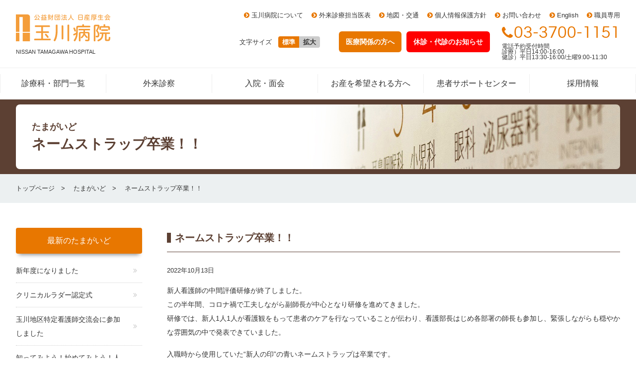

--- FILE ---
content_type: text/html; charset=UTF-8
request_url: https://www.tamagawa-hosp.jp/tamaguide/10231/
body_size: 8412
content:
<!DOCTYPE html>
<html lang="ja">
<head>
<meta charset="UTF-8">
<title>【公式】公益財団法人日産厚生会玉川病院｜世田谷区二子玉川駅</title>
<meta name="description" content="ネームストラップ卒業！！ | 【公式】公益財団法人日産厚生会玉川病院｜世田谷区二子玉川駅 | たまがいど | たまがいど | 世田谷区二子玉川駅近くにある、厚生労働省臨床研修指定病院、玉川病院公式HPです。">
<meta name="viewport" content="width=device-width,initial-scale=1.0,minimum-scale=1.0">
<meta name="format-detection" content="telephone=no,address=no,email=no">
<meta http-equiv="content-language" content="ja-jp">
<!--[if IE]><meta http-equiv="X-UA-Compatible" content="IE=edge"><![endif]-->
<link rel="alternate" hreflang="ja" href="http://www.tamagawa-hosp.jp">
<meta name='robots' content='max-image-preview:large' />
	<style>img:is([sizes="auto" i], [sizes^="auto," i]) { contain-intrinsic-size: 3000px 1500px }</style>
	<link rel='stylesheet' id='wp-block-library-css' href='https://www.tamagawa-hosp.jp/wp2022/wp-includes/css/dist/block-library/style.min.css?ver=6.8.3' type='text/css' media='all' />
<style id='classic-theme-styles-inline-css' type='text/css'>
/*! This file is auto-generated */
.wp-block-button__link{color:#fff;background-color:#32373c;border-radius:9999px;box-shadow:none;text-decoration:none;padding:calc(.667em + 2px) calc(1.333em + 2px);font-size:1.125em}.wp-block-file__button{background:#32373c;color:#fff;text-decoration:none}
</style>
<style id='global-styles-inline-css' type='text/css'>
:root{--wp--preset--aspect-ratio--square: 1;--wp--preset--aspect-ratio--4-3: 4/3;--wp--preset--aspect-ratio--3-4: 3/4;--wp--preset--aspect-ratio--3-2: 3/2;--wp--preset--aspect-ratio--2-3: 2/3;--wp--preset--aspect-ratio--16-9: 16/9;--wp--preset--aspect-ratio--9-16: 9/16;--wp--preset--color--black: #000000;--wp--preset--color--cyan-bluish-gray: #abb8c3;--wp--preset--color--white: #ffffff;--wp--preset--color--pale-pink: #f78da7;--wp--preset--color--vivid-red: #cf2e2e;--wp--preset--color--luminous-vivid-orange: #ff6900;--wp--preset--color--luminous-vivid-amber: #fcb900;--wp--preset--color--light-green-cyan: #7bdcb5;--wp--preset--color--vivid-green-cyan: #00d084;--wp--preset--color--pale-cyan-blue: #8ed1fc;--wp--preset--color--vivid-cyan-blue: #0693e3;--wp--preset--color--vivid-purple: #9b51e0;--wp--preset--gradient--vivid-cyan-blue-to-vivid-purple: linear-gradient(135deg,rgba(6,147,227,1) 0%,rgb(155,81,224) 100%);--wp--preset--gradient--light-green-cyan-to-vivid-green-cyan: linear-gradient(135deg,rgb(122,220,180) 0%,rgb(0,208,130) 100%);--wp--preset--gradient--luminous-vivid-amber-to-luminous-vivid-orange: linear-gradient(135deg,rgba(252,185,0,1) 0%,rgba(255,105,0,1) 100%);--wp--preset--gradient--luminous-vivid-orange-to-vivid-red: linear-gradient(135deg,rgba(255,105,0,1) 0%,rgb(207,46,46) 100%);--wp--preset--gradient--very-light-gray-to-cyan-bluish-gray: linear-gradient(135deg,rgb(238,238,238) 0%,rgb(169,184,195) 100%);--wp--preset--gradient--cool-to-warm-spectrum: linear-gradient(135deg,rgb(74,234,220) 0%,rgb(151,120,209) 20%,rgb(207,42,186) 40%,rgb(238,44,130) 60%,rgb(251,105,98) 80%,rgb(254,248,76) 100%);--wp--preset--gradient--blush-light-purple: linear-gradient(135deg,rgb(255,206,236) 0%,rgb(152,150,240) 100%);--wp--preset--gradient--blush-bordeaux: linear-gradient(135deg,rgb(254,205,165) 0%,rgb(254,45,45) 50%,rgb(107,0,62) 100%);--wp--preset--gradient--luminous-dusk: linear-gradient(135deg,rgb(255,203,112) 0%,rgb(199,81,192) 50%,rgb(65,88,208) 100%);--wp--preset--gradient--pale-ocean: linear-gradient(135deg,rgb(255,245,203) 0%,rgb(182,227,212) 50%,rgb(51,167,181) 100%);--wp--preset--gradient--electric-grass: linear-gradient(135deg,rgb(202,248,128) 0%,rgb(113,206,126) 100%);--wp--preset--gradient--midnight: linear-gradient(135deg,rgb(2,3,129) 0%,rgb(40,116,252) 100%);--wp--preset--font-size--small: 13px;--wp--preset--font-size--medium: 20px;--wp--preset--font-size--large: 36px;--wp--preset--font-size--x-large: 42px;--wp--preset--spacing--20: 0.44rem;--wp--preset--spacing--30: 0.67rem;--wp--preset--spacing--40: 1rem;--wp--preset--spacing--50: 1.5rem;--wp--preset--spacing--60: 2.25rem;--wp--preset--spacing--70: 3.38rem;--wp--preset--spacing--80: 5.06rem;--wp--preset--shadow--natural: 6px 6px 9px rgba(0, 0, 0, 0.2);--wp--preset--shadow--deep: 12px 12px 50px rgba(0, 0, 0, 0.4);--wp--preset--shadow--sharp: 6px 6px 0px rgba(0, 0, 0, 0.2);--wp--preset--shadow--outlined: 6px 6px 0px -3px rgba(255, 255, 255, 1), 6px 6px rgba(0, 0, 0, 1);--wp--preset--shadow--crisp: 6px 6px 0px rgba(0, 0, 0, 1);}:where(.is-layout-flex){gap: 0.5em;}:where(.is-layout-grid){gap: 0.5em;}body .is-layout-flex{display: flex;}.is-layout-flex{flex-wrap: wrap;align-items: center;}.is-layout-flex > :is(*, div){margin: 0;}body .is-layout-grid{display: grid;}.is-layout-grid > :is(*, div){margin: 0;}:where(.wp-block-columns.is-layout-flex){gap: 2em;}:where(.wp-block-columns.is-layout-grid){gap: 2em;}:where(.wp-block-post-template.is-layout-flex){gap: 1.25em;}:where(.wp-block-post-template.is-layout-grid){gap: 1.25em;}.has-black-color{color: var(--wp--preset--color--black) !important;}.has-cyan-bluish-gray-color{color: var(--wp--preset--color--cyan-bluish-gray) !important;}.has-white-color{color: var(--wp--preset--color--white) !important;}.has-pale-pink-color{color: var(--wp--preset--color--pale-pink) !important;}.has-vivid-red-color{color: var(--wp--preset--color--vivid-red) !important;}.has-luminous-vivid-orange-color{color: var(--wp--preset--color--luminous-vivid-orange) !important;}.has-luminous-vivid-amber-color{color: var(--wp--preset--color--luminous-vivid-amber) !important;}.has-light-green-cyan-color{color: var(--wp--preset--color--light-green-cyan) !important;}.has-vivid-green-cyan-color{color: var(--wp--preset--color--vivid-green-cyan) !important;}.has-pale-cyan-blue-color{color: var(--wp--preset--color--pale-cyan-blue) !important;}.has-vivid-cyan-blue-color{color: var(--wp--preset--color--vivid-cyan-blue) !important;}.has-vivid-purple-color{color: var(--wp--preset--color--vivid-purple) !important;}.has-black-background-color{background-color: var(--wp--preset--color--black) !important;}.has-cyan-bluish-gray-background-color{background-color: var(--wp--preset--color--cyan-bluish-gray) !important;}.has-white-background-color{background-color: var(--wp--preset--color--white) !important;}.has-pale-pink-background-color{background-color: var(--wp--preset--color--pale-pink) !important;}.has-vivid-red-background-color{background-color: var(--wp--preset--color--vivid-red) !important;}.has-luminous-vivid-orange-background-color{background-color: var(--wp--preset--color--luminous-vivid-orange) !important;}.has-luminous-vivid-amber-background-color{background-color: var(--wp--preset--color--luminous-vivid-amber) !important;}.has-light-green-cyan-background-color{background-color: var(--wp--preset--color--light-green-cyan) !important;}.has-vivid-green-cyan-background-color{background-color: var(--wp--preset--color--vivid-green-cyan) !important;}.has-pale-cyan-blue-background-color{background-color: var(--wp--preset--color--pale-cyan-blue) !important;}.has-vivid-cyan-blue-background-color{background-color: var(--wp--preset--color--vivid-cyan-blue) !important;}.has-vivid-purple-background-color{background-color: var(--wp--preset--color--vivid-purple) !important;}.has-black-border-color{border-color: var(--wp--preset--color--black) !important;}.has-cyan-bluish-gray-border-color{border-color: var(--wp--preset--color--cyan-bluish-gray) !important;}.has-white-border-color{border-color: var(--wp--preset--color--white) !important;}.has-pale-pink-border-color{border-color: var(--wp--preset--color--pale-pink) !important;}.has-vivid-red-border-color{border-color: var(--wp--preset--color--vivid-red) !important;}.has-luminous-vivid-orange-border-color{border-color: var(--wp--preset--color--luminous-vivid-orange) !important;}.has-luminous-vivid-amber-border-color{border-color: var(--wp--preset--color--luminous-vivid-amber) !important;}.has-light-green-cyan-border-color{border-color: var(--wp--preset--color--light-green-cyan) !important;}.has-vivid-green-cyan-border-color{border-color: var(--wp--preset--color--vivid-green-cyan) !important;}.has-pale-cyan-blue-border-color{border-color: var(--wp--preset--color--pale-cyan-blue) !important;}.has-vivid-cyan-blue-border-color{border-color: var(--wp--preset--color--vivid-cyan-blue) !important;}.has-vivid-purple-border-color{border-color: var(--wp--preset--color--vivid-purple) !important;}.has-vivid-cyan-blue-to-vivid-purple-gradient-background{background: var(--wp--preset--gradient--vivid-cyan-blue-to-vivid-purple) !important;}.has-light-green-cyan-to-vivid-green-cyan-gradient-background{background: var(--wp--preset--gradient--light-green-cyan-to-vivid-green-cyan) !important;}.has-luminous-vivid-amber-to-luminous-vivid-orange-gradient-background{background: var(--wp--preset--gradient--luminous-vivid-amber-to-luminous-vivid-orange) !important;}.has-luminous-vivid-orange-to-vivid-red-gradient-background{background: var(--wp--preset--gradient--luminous-vivid-orange-to-vivid-red) !important;}.has-very-light-gray-to-cyan-bluish-gray-gradient-background{background: var(--wp--preset--gradient--very-light-gray-to-cyan-bluish-gray) !important;}.has-cool-to-warm-spectrum-gradient-background{background: var(--wp--preset--gradient--cool-to-warm-spectrum) !important;}.has-blush-light-purple-gradient-background{background: var(--wp--preset--gradient--blush-light-purple) !important;}.has-blush-bordeaux-gradient-background{background: var(--wp--preset--gradient--blush-bordeaux) !important;}.has-luminous-dusk-gradient-background{background: var(--wp--preset--gradient--luminous-dusk) !important;}.has-pale-ocean-gradient-background{background: var(--wp--preset--gradient--pale-ocean) !important;}.has-electric-grass-gradient-background{background: var(--wp--preset--gradient--electric-grass) !important;}.has-midnight-gradient-background{background: var(--wp--preset--gradient--midnight) !important;}.has-small-font-size{font-size: var(--wp--preset--font-size--small) !important;}.has-medium-font-size{font-size: var(--wp--preset--font-size--medium) !important;}.has-large-font-size{font-size: var(--wp--preset--font-size--large) !important;}.has-x-large-font-size{font-size: var(--wp--preset--font-size--x-large) !important;}
:where(.wp-block-post-template.is-layout-flex){gap: 1.25em;}:where(.wp-block-post-template.is-layout-grid){gap: 1.25em;}
:where(.wp-block-columns.is-layout-flex){gap: 2em;}:where(.wp-block-columns.is-layout-grid){gap: 2em;}
:root :where(.wp-block-pullquote){font-size: 1.5em;line-height: 1.6;}
</style>
<link rel='stylesheet' id='jquery-smooth-scroll-css' href='https://www.tamagawa-hosp.jp/wp2022/wp-content/plugins/jquery-smooth-scroll/css/style.css?ver=6.8.3' type='text/css' media='all' />
<link rel='stylesheet' id='style-reset-css' href='https://www.tamagawa-hosp.jp/wp2022/wp-content/themes/tamagawa/style.css?ver=6.8.3' type='text/css' media='all' />
<link rel='stylesheet' id='style-base-css' href='https://www.tamagawa-hosp.jp/wp2022/wp-content/themes/tamagawa/css/style-base.css?ver=6.8.3' type='text/css' media='all' />
<link rel='stylesheet' id='style-commons-css' href='https://www.tamagawa-hosp.jp/wp2022/wp-content/themes/tamagawa/css/style-commons.css?ver=6.8.3' type='text/css' media='all' />
<link rel='stylesheet' id='style-main-css' href='https://www.tamagawa-hosp.jp/wp2022/wp-content/themes/tamagawa/css/style-main.css?ver=6.8.3' type='text/css' media='all' />
<link rel='stylesheet' id='style-sidebar-css' href='https://www.tamagawa-hosp.jp/wp2022/wp-content/themes/tamagawa/css/style-sidebar.css?ver=6.8.3' type='text/css' media='all' />
<link rel='stylesheet' id='style-editor-css' href='https://www.tamagawa-hosp.jp/wp2022/wp-content/themes/tamagawa/style-editor.css?ver=6.8.3' type='text/css' media='all' />
<link rel='stylesheet' id='font-awesome-css' href='https://www.tamagawa-hosp.jp/wp2022/wp-content/themes/tamagawa/fonts/font-awesome/css/font-awesome.min.css?ver=4.7.0' type='text/css' media='all' />
<link rel='stylesheet' id='questrial-css' href='https://www.tamagawa-hosp.jp/wp2022/wp-content/themes/tamagawa/fonts/questrial/stylesheet.css?ver=6.8.3' type='text/css' media='all' />
<link rel='stylesheet' id='arimo-css' href='https://www.tamagawa-hosp.jp/wp2022/wp-content/themes/tamagawa/fonts/arimo/stylesheet.css?ver=6.8.3' type='text/css' media='all' />
<link rel='stylesheet' id='drawer-style-css' href='https://www.tamagawa-hosp.jp/wp2022/wp-content/themes/tamagawa/js/drawer/drawer.css?ver=6.8.3' type='text/css' media='all' />
<link rel='stylesheet' id='drawer-menu-style-css' href='https://www.tamagawa-hosp.jp/wp2022/wp-content/themes/tamagawa/js/drawer/drawer-menu.css?ver=6.8.3' type='text/css' media='all' />
<script type="text/javascript" src="https://www.tamagawa-hosp.jp/wp2022/wp-content/themes/tamagawa/js/jquery-3.5.0.min.js?ver=3.5.0" id="jquery-js"></script>
<script type="text/javascript" src="https://www.tamagawa-hosp.jp/wp2022/wp-content/themes/tamagawa/js/jquery-migrate-3.0.0.min.js?ver=3.0.0" id="migrate-js"></script>
<script type="text/javascript" src="https://www.tamagawa-hosp.jp/wp2022/wp-content/themes/tamagawa/js/jquery.cookie.js?ver=1.4.1" id="cookie-js"></script>
<link rel="https://api.w.org/" href="https://www.tamagawa-hosp.jp/wp-json/" /><link rel="EditURI" type="application/rsd+xml" title="RSD" href="https://www.tamagawa-hosp.jp/wp2022/xmlrpc.php?rsd" />
<link rel="canonical" href="https://www.tamagawa-hosp.jp/tamaguide/10231/" />
<link rel='shortlink' href='https://www.tamagawa-hosp.jp/?p=10231' />
<link rel="alternate" title="oEmbed (JSON)" type="application/json+oembed" href="https://www.tamagawa-hosp.jp/wp-json/oembed/1.0/embed?url=https%3A%2F%2Fwww.tamagawa-hosp.jp%2Ftamaguide%2F10231%2F" />
<link rel="alternate" title="oEmbed (XML)" type="text/xml+oembed" href="https://www.tamagawa-hosp.jp/wp-json/oembed/1.0/embed?url=https%3A%2F%2Fwww.tamagawa-hosp.jp%2Ftamaguide%2F10231%2F&#038;format=xml" />
	
<script>
  (function(i,s,o,g,r,a,m){i['GoogleAnalyticsObject']=r;i[r]=i[r]||function(){
  (i[r].q=i[r].q||[]).push(arguments)},i[r].l=1*new Date();a=s.createElement(o),
  m=s.getElementsByTagName(o)[0];a.async=1;a.src=g;m.parentNode.insertBefore(a,m)
  })(window,document,'script','https://www.google-analytics.com/analytics.js','ga');

  ga('create', 'UA-84204310-1', 'auto');
  ga('send', 'pageview');
</script>
<!-- Google tag (gtag.js) -->
<script async src="https://www.googletagmanager.com/gtag/js?id=G-6VMB9PCNJZ"></script>
<script>
  window.dataLayer = window.dataLayer || [];
  function gtag(){dataLayer.push(arguments);}
  gtag('js', new Date());

  gtag('config', 'G-6VMB9PCNJZ');
</script>
	
</head>

<body class="drawer drawer--left drawer--sidebar">

<!-- /////////////////////////////////////////////////////////////// start wrapper -->
<div id="wrapper">


<!-- ///////////////////// start header -->
<header>
	<div class="inside">
		<div id="headline">
			
			<nav>
				<p id="reservation_bnr">
					<a href="tel:0337001151"><img src="https://www.tamagawa-hosp.jp/wp2022/wp-content/themes/tamagawa/images/bnr_reservation_240x50.svg" alt="電話予約受付時間"></a>
				</p>
				<ul>
					<li><a href="https://www.tamagawa-hosp.jp/aboutus/">玉川病院について</a></li>
					<li><a href="https://www.tamagawa-hosp.jp/all-outpatient-clinic/">外来診療担当医表</a></li>
					<li><a href="https://www.tamagawa-hosp.jp/access/">地図・交通</a></li>
					<!--li><a href="https://www.tamagawa-hosp.jp/aboutus/657/">よくある質問</a></li-->
					<li><a href="https://www.tamagawa-hosp.jp/privacy-policy/">個人情報保護方針</a></li>
					<li><a href="https://www.tamagawa-hosp.jp/contact/">お問い合わせ</a></li>
					<li><a href="//www.tamagawa-hosp.jp/english/">English</a></li>
					<li class="langs en-non-pc"><a href="//www.tamagawa-hosp.jp/english/">EN</a></li>
					<li><a href="https://www.tamagawa-hosp.jp/staffonly/">職員専用</a></li>
				</ul>
				<div>
					<div id="size-change">文字サイズ<a id="normalsize" class="checked">標準</a><a id="bigsize">拡大</a></div>
					<p><a href="https://www.tamagawa-hosp.jp/medicalpersonnel/">医療関係の方<span>へ</span></a></p>
					<p><a href="https://www.tamagawa-hosp.jp/calclosures/" style="background:red;">休診・代診<span>のお知らせ</span></a></p>
					<ul>
						<li class="tels"><a href="tel:0337001151"><span>03-3700-1151</span></a></li>
						<!--li>〒158-0095 東京都世田谷区瀬田4-8-1</li-->
						<li style="text-align:left;font-size:0.9em;">電話予約受付時間<br />診療）平日14:00-16:00<br>健診）平日13:30-16:00/土曜9:00-11:30</li>
					</ul>
				</div>
			</nav>
			
			<div class="logo"><a href="https://www.tamagawa-hosp.jp"><img src="https://www.tamagawa-hosp.jp/wp2022/wp-content/themes/tamagawa/images/logo_jp.svg" alt="公益財団法人 日産厚生会 玉川病院 厚生労働省臨床研修指定病院"></a><aside>NISSAN TAMAGAWA HOSPITAL</aside></div>
			
		</div>
	</div>


</header>
<!-- ///////////////////// end header -->

<!-- ///////////////////// start globalnav -->
<nav id="globalnav">
	<div class="inside">
		<ul>
			<li><a href="https://www.tamagawa-hosp.jp/department-list/">診療科・部門一覧</a></li>
			<li><a href="https://www.tamagawa-hosp.jp/guide/">外来診察</a></li>
			<li><a href="https://www.tamagawa-hosp.jp/visitation/">入院・面会</a></li>
			<!--li><a href="https://www.tamagawa-hosp.jp/checkup/">健診・人間ドック</a></li>
			<li><a href="https://www.tamagawa-hosp.jp/department/obstetrics/1642/">お産を希望される方へ</a></li-->
			<li><a href="https://www.tamagawa-hosp-oag.jp/" target="_blank">お産を希望される方へ</a></li>
			<li><a href="https://www.tamagawa-hosp.jp/cooperation/">患者サポートセンター</a></li>
			<li><a href="https://www.tamagawa-hosp.jp/recruit/">採用情報</a></li>
		</ul>
	</div>
</nav>
<!-- ///////////////////// end globalnav -->


<!-- ///////////////////// start visual ( only underlayer ) -->
<div id="visual" class="underlayer">
	<div class="inside">
		<h1><small>たまがいど</small>ネームストラップ卒業！！</h1>
	</div>
</div>
<!-- ///////////////////// end visual -->


<!-- ///////////////////// start breadcrumb -->
<div id="breadcrumb">
	<div class="inside">


<ul class="bread_crumb">
	<li class="level-1 top"><a href="https://www.tamagawa-hosp.jp/">トップページ</a></li>
	<li class="level-2 sub"><a href="https://www.tamagawa-hosp.jp/tamaguide/">たまがいど</a></li>
	<li class="level-3 sub tail current">ネームストラップ卒業！！</li>
</ul>


	</div>
</div>
<!-- ///////////////////// end breadcrumb -->


<!-- ////////////////////////////////////////// start main -->
<main class="underlayer">
	<div class="inside wrap-column">

<!-- ///////////////////// start sidebar -->
	<div id="sidebar">
		<h2><label class="toggles">最新のたまがいど</label></h2>
		<div>
				<ul>
					<li><a href="https://www.tamagawa-hosp.jp/tamaguide/16268/">新年度になりました</a></li>
					<li><a href="https://www.tamagawa-hosp.jp/tamaguide/16153/">クリニカルラダー認定式</a></li>
					<li><a href="https://www.tamagawa-hosp.jp/tamaguide/16098/">玉川地区特定看護師交流会に参加しました</a></li>
					<li><a href="https://www.tamagawa-hosp.jp/tamaguide/15806/">知ってみよう！始めてみよう！人生会議</a></li>
					<li><a href="https://www.tamagawa-hosp.jp/tamaguide/15495/">イザ！カエルキャラバン！に参加しました</a></li>
				</ul>
		</div>
		<div class="archivelinkbox"><a href="https://www.tamagawa-hosp.jp/tamaguide/">たまがいど一覧へ</a></div>
	</div>
<script type="text/javascript">
(function($){
	$(function(){
		var _event = window.ontouchstart===null?"touchstart":"click";
		var ww = $(window).widt
		$("#sidebar h2").on(_event, function(e){
			if( window.matchMedia('(max-width:768px)').matches ){
				$(this).find("label").toggleClass("active");
				$(this).nextAll("div").fadeToggle();
			}
		});
	});
})(jQuery);
</script>
<!-- ///////////////////// end sidebar -->

	<!-- ///////////////////// start contents -->
	<div id="contents">

		<section>
			<h2>ネームストラップ卒業！！</h2>
			<p class="article-date">2022年10月13日</p>

			<div class="article user-edit">

<p>新人看護師の中間評価研修が終了しました。<br />
この半年間、コロナ禍で工夫しながら副師長が中心となり研修を進めてきました。<br />
研修では、新人1人1人が看護観をもって患者のケアを行なっていることが伝わり、看護部長はじめ各部署の師長も参加し、緊張しながらも穏やかな雰囲気の中で発表できていました。</p>
<p>入職時から使用していた“新人の印”の青いネームストラップは卒業です。<br />
秋からは“夜勤の独り立ち“です。<br />
これからの成長がたのしみです！</p>
<p style="text-align: right">看護部教育担当　澁谷</p>
<p><img fetchpriority="high" decoding="async" src="https://www.tamagawa-hosp.jp/wp2022/wp-content/uploads/2022/10/IMG_42253.jpg" alt="" width="563" height="332" class="aligncenter size-full wp-image-10238" srcset="https://www.tamagawa-hosp.jp/wp2022/wp-content/uploads/2022/10/IMG_42253.jpg 563w, https://www.tamagawa-hosp.jp/wp2022/wp-content/uploads/2022/10/IMG_42253-360x212.jpg 360w" sizes="(max-width: 563px) 100vw, 563px" /><br />
<img decoding="async" src="https://www.tamagawa-hosp.jp/wp2022/wp-content/uploads/2022/10/c11bf7e655183dfb29e5988ebbdbf602-360x147.jpg" alt="" width="360" height="147" class="aligncenter size-medium wp-image-10234" srcset="https://www.tamagawa-hosp.jp/wp2022/wp-content/uploads/2022/10/c11bf7e655183dfb29e5988ebbdbf602-360x147.jpg 360w, https://www.tamagawa-hosp.jp/wp2022/wp-content/uploads/2022/10/c11bf7e655183dfb29e5988ebbdbf602.jpg 416w" sizes="(max-width: 360px) 100vw, 360px" /><br />
<img decoding="async" src="https://www.tamagawa-hosp.jp/wp2022/wp-content/uploads/2022/10/2-360x201.jpg" alt="" width="360" height="201" class="aligncenter size-medium wp-image-10239" srcset="https://www.tamagawa-hosp.jp/wp2022/wp-content/uploads/2022/10/2-360x201.jpg 360w, https://www.tamagawa-hosp.jp/wp2022/wp-content/uploads/2022/10/2-768x429.jpg 768w, https://www.tamagawa-hosp.jp/wp2022/wp-content/uploads/2022/10/2.jpg 960w" sizes="(max-width: 360px) 100vw, 360px" /></p>

			</div>

		</section>

	</div>
	<!-- ///////////////////// end contents -->

	</div>
</main>
<!-- ////////////////////////////////////////// end main -->


<!-- ///////////////////// start footer -->
<footer>
	<div class="inside">
		<div>
			<div class="logo"><img src="https://www.tamagawa-hosp.jp/wp2022/wp-content/themes/tamagawa/images/logo_jp.svg" alt="玉川病院"></div>
			<div>
				<dl>
					<dt>お問い合わせ先</dt>
					<dd>〒158-0095</dd>
					<dd>東京都世田谷区瀬田4-8-1</dd>
					<dd>電話：03-3700-1151</dd>
					<dd>Fax：03-3700-2090</dd>
				</dl>
				<dl>
					<dt>診察受付時間</dt>
					<dd>月曜日～土曜日：午前8:30～11:30</dd>
					<dd>月曜日～金曜日：午後12:30～15:30<span style="color:red">（予約のみ）</span></dd>
					<dd>※午後は科によって診察をしていない場合がありますので確認の上ご来院下さい。</dd>
				</dl>
				<dl>
					<dt>休診日</dt>
					<dd>日曜日・祝祭日・土曜日午後</dd>
				</dl>
				<ul>
					<li><a href="https://www.tamagawa-hosp.jp/access/">地図・交通</a></li>
					<!--li><a href="https://www.tamagawa-hosp.jp/online/">オンライン面会</a></li-->
					<li><a href="https://www.tamagawa-hosp.jp/contact/">お問い合わせ</a></li>
					<li><a href="https://www.tamagawa-hosp.jp/floor/">院内マップ</a></li>
					<li><a href="https://www.tamagawa-hosp.jp/sitemap/">サイトマップ</a></li>
					<li><a href="//www.tamagawa-hosp.jp/english/">English</a></li>
					<li><a href="https://www.tamagawa-hosp.jp/staffonly/">職員専用</a></li>
				</ul>
			</div>
		</div>
	</div>
</footer>
<!-- ///////////////////// end footer -->

<!-- ///////////////////// start foot-link -->
<div id="foot-link">
	<div class="inside">
		<div>
			<div>
				<ul>
					<li><a href="https://www.tamagawa-hosp.jp/aboutus/">玉川病院について</a></li>
					<li><a href="https://www.tamagawa-hosp.jp/access/">地図・交通</a></li>
					<li><a href="https://www.tamagawa-hosp.jp/recruit/">採用情報</a></li>
					<!--li><a href="https://www.tamagawa-hosp.jp/info/">お知らせ</a></li-->
					<li><a href="https://www.tamagawa-hosp.jp/notices/">病院からのお知らせ</a></li>
					<li><a href="https://www.tamagawa-hosp.jp/event/">イベント情報</a></li>
					<li><a href="https://www.tamagawa-hosp.jp/floor/">院内マップ</a></li>
					<li><a href="https://www.tamagawa-hosp.jp/bluebird/">レストランブルーバード</a></li>
					<li><a href="https://www.tamagawa-hosp.jp/tamagawa_news/">玉川病院ニュース</a></li>
					<li><a href="https://www.tamagawa-hosp.jp/lecture/">市民公開講座</a></li>
					<li><a href="https://www.tamagawa-hosp.jp/tamaguide/">たまがいど（看護部ブログ）</a></li>
					<li><a href="https://www.tamagawa-hosp.jp/photocon/">玉川病院写真コンテスト</a></li>
					<li><a href="https://www.tamagawa-hosp.jp/links/">関連施設</a></li>
					<li><a href="https://www.tamagawa-hosp.jp/about/">当サイトについて</a></li>
					<li><a href="https://www.tamagawa-hosp.jp/privacy-policy/">個人情報保護方針</a></li>
					<li><a href="https://www.tamagawa-hosp.jp/sitemap/">サイトマップ</a></li>
				</ul>
			</div>
			<div>
				<ul>
					<li><a href="https://www.tamagawa-hosp.jp/all-outpatient-clinic/">外来担当医表</a></li>
					<li><a href="https://www.tamagawa-hosp.jp/department-list/">診療科・部門一覧</a></li>
					<li><a href="https://www.tamagawa-hosp.jp/guide/">外来診察</a></li>
					<li><a href="https://www.tamagawa-hosp.jp/visitation/">入院・面会</a></li>
					<li><a href="https://www.tamagawa-hosp.jp/checkup/">健診・人間ドック</a></li>
					<li><a href="https://www.tamagawa-hosp.jp/cooperation/">患者サポートセンター</a></li>
					<li><a href="https://www.tamagawa-hosp.jp/calclosures/">休診・代診のお知らせ</a></li>
					<li><a href="https://www.tamagawa-hosp.jp/guide/540/">救急診療</a></li>
					<li><a href="https://www.tamagawa-hosp.jp/guide/539/">夜間休日救急診療</a></li>
					<!--li><a href="https://www.tamagawa-hosp.jp/aboutus/657/">よくある質問</a></li-->
					<li><a href="https://www.tamagawa-hosp.jp/contact/">お問い合わせ</a></li>
					<li><a href="https://www.tamagawa-hosp.jp/media-interview/">取材窓口</a></li>
				</ul>
			</div>
			<div>
				<h4>診療科</h4>
				<ul class="column">
						<li><a href="https://www.tamagawa-hosp.jp/department/general/6452/">総合診療科</a></li>
						<li><a href="https://www.tamagawa-hosp.jp/department/respiratory/193/">呼吸器内科</a></li>
						<li><a href="https://www.tamagawa-hosp.jp/department/cardiology/598/">循環器内科</a></li>
						<li><a href="https://www.tamagawa-hosp.jp/department/gastroenterology/611/">消化器内科</a></li>
						<li><a href="https://www.tamagawa-hosp.jp/department/nephrology/8274/">腎臓内科</a></li>
						<li><a href="https://www.tamagawa-hosp.jp/department/neurology/511/">脳神経内科</a></li>
						<li><a href="https://www.tamagawa-hosp.jp/department/collagen/638/">膠原病・リウマチ科</a></li>
						<li><a href="https://www.tamagawa-hosp.jp/department/diabetes/495/">内分泌・糖尿病内科</a></li>
						<li><a href="https://www.tamagawa-hosp.jp/department/oriental/723/">東洋医学科</a></li>
						<li><a href="https://www.tamagawa-hosp.jp/department/gastrointestinal/12245/">消化器外科</a></li>
						<li><a href="https://www.tamagawa-hosp.jp/department/proctology/740/">大腸肛門外科</a></li>
						<li><a href="https://www.tamagawa-hosp.jp/department/vascular/746/">血管外科</a></li>
						<li><a href="https://www.tamagawa-hosp.jp/department/breast/752/">乳腺外科</a></li>
						<li><a href="https://www.tamagawa-hosp.jp/department/thoracic/923/">呼吸器外科</a></li>
						<li><a href="https://www.tamagawa-hosp.jp/department/neurosurgery/929/">脳神経外科</a></li>
						<li><a href="https://www.tamagawa-hosp.jp/department/plastic-reconstructive/936/">形成外科</a></li>
						<li><a href="https://www.tamagawa-hosp.jp/department/orthopedics/943/">整形外科</a></li>
						<li><a href="https://www.tamagawa-hosp.jp/department/obstetrics/1642/">産婦人科</a></li>
						<li><a href="https://www.tamagawa-hosp.jp/department/pediatrics/963/">小児科</a></li>
						<li><a href="https://www.tamagawa-hosp.jp/department/urology/517/">泌尿器科</a></li>
						<li><a href="https://www.tamagawa-hosp.jp/department/ophthalmology/971/">眼科</a></li>
						<li><a href="https://www.tamagawa-hosp.jp/department/dermatolog/545/">皮膚科</a></li>
						<li><a href="https://www.tamagawa-hosp.jp/department/otorhinolaryngology/980/">耳鼻咽喉科</a></li>
						<li><a href="https://www.tamagawa-hosp.jp/department/rehabilitation/994/">リハビリテーション科</a></li>
						<li><a href="https://www.tamagawa-hosp.jp/department/medicalcheckup/217/">健診科</a></li>
						<li><a href="https://www.tamagawa-hosp.jp/department/dentistry/554/">歯科</a></li>
						<li><a href="https://www.tamagawa-hosp.jp/department/%e6%95%91%e6%80%a5%e7%a7%91/588/">救急科</a></li>
						<li><a href="https://www.tamagawa-hosp.jp/department/%e9%ba%bb%e9%85%94%e7%a7%91/498/">麻酔科</a></li>
						<li><a href="https://www.tamagawa-hosp.jp/department/%e6%94%be%e5%b0%84%e7%b7%9a%e7%a7%91/5169/">放射線科</a></li>
						<li><a href="https://www.tamagawa-hosp.jp/department/%e7%97%85%e7%90%86%e8%a8%ba%e6%96%ad%e7%a7%91/578/">病理診断科</a></li>
						<li><a href="https://www.tamagawa-hosp.jp/department/hematology/2376/">血液内科</a></li>
				</ul>
			</div>
			<div>
				<h4>専門外来</h4>
				<ul>
						<li><a href="https://www.tamagawa-hosp.jp/outpatient/coxa/1022/">股関節センター(予約制)</a></li>
						<li><a href="https://www.tamagawa-hosp.jp/outpatient/arthralgia/1184/">膝・スポーツ外来(予約制)</a></li>
						<li><a href="https://www.tamagawa-hosp.jp/outpatient/mammary/1199/">乳がん遺伝子診断外来(予約制)</a></li>
						<li><a href="https://www.tamagawa-hosp.jp/outpatient/smoking-cessation/1204/">禁煙外来(予約制)</a></li>
						<li><a href="https://www.tamagawa-hosp.jp/outpatient/vascular-surgery/1194/">血管・静脈瘤外来(予約制)</a></li>
						<li><a href="https://www.tamagawa-hosp.jp/outpatient/hernia-surgery/1364/">ヘルニアセンター</a></li>
						<li><a href="https://www.tamagawa-hosp.jp/outpatient/pain-foreign/3039/">ペイン外来(予約制)</a></li>
						<li><a href="https://www.tamagawa-hosp.jp/outpatient/pneumothorax-center/5196/">気胸研究センター</a></li>
				</ul>
				<h4 style="margin-top:30px;">看護部</h4>
				<ul>
					<!--li><a href="https://www.tamagawa-hosp.jp/support/nurse/1146/">看護部</a></li-->
					<li><a target="_blank" href="//www.tamagawa-nurse.com/">看護部(外部サイト)</a></li>
					<li><a href="https://www.tamagawa-hosp.jp/support/nursingcare/4898/">介護科</a></li>
				</ul>
			</div>
			<div>
				<h4>医療技術部</h4>
				<ul>
					<li><a href="https://www.tamagawa-hosp.jp/support/pharmacist/7606/">薬剤科</a></li>
					<li><a href="https://www.tamagawa-hosp.jp/support/radiology/5178/">放射線科</a></li>
					<li><a href="https://www.tamagawa-hosp.jp/support/laboratory/491/">臨床検査科</a></li>
					<li><a href="https://www.tamagawa-hosp.jp/support/engineering/570/">臨床工学科</a></li>
					<li><a href="https://www.tamagawa-hosp.jp/support/feeding/563/">栄養給食科</a></li>
				</ul>
				<h4 style="margin-top:30px;">診療支援部</h4>
				<ul>
					<li><a href="https://www.tamagawa-hosp.jp/?p=16740">医療秘書室</a></li>
					<li><a href="https://www.tamagawa-hosp.jp/?p=16731">診療情報管理室</a></li>
					<li><a href="https://www.tamagawa-hosp.jp/?p=16732">電子カルテ室</a></li>
					<li><a href="https://www.tamagawa-hosp.jp/?p=16741">地域連携支援室</a></li>
					<li><a href="https://www.tamagawa-hosp.jp/?p=16734">医療福祉相談室</a></li>
				</ul>
				<h4 style="margin-top:30px;">事務部</h4>
				<ul>
					<li><a href="https://www.tamagawa-hosp.jp/?p=16736">総務課</a></li>
					<li><a href="https://www.tamagawa-hosp.jp/?p=16742">人事課</a></li>
					<li><a href="https://www.tamagawa-hosp.jp/?p=16743">医事課</a></li>
					<li><a href="https://www.tamagawa-hosp.jp/?p=16737">経理課</a></li>
					<li><a href="https://www.tamagawa-hosp.jp/?p=16738">企画課</a></li>
					<!--li><a href="https://www.tamagawa-hosp.jp/under-construction/">企画課</a></li-->
				</ul>
			</div>
			<div>
				<h4>高度専門医療センター</h4>
				<ul>
					<li><a href="https://www.tamagawa-hosp.jp/outpatient/hernia-surgery/1364/">ヘルニアセンター</a></li>
					<li><a href="https://www.tamagawa-hosp.jp/department/thoracic/923/">気胸研究センター</a></li>
					<li><a href="https://www.tamagawa-hosp.jp/outpatient/coxa/1013/">股関節センター</a></li>
					<li><a href="https://www.tamagawa-hosp.jp/department/rehabilitation/995/">リハビリテーションセンター</a></li>
					<li><a href="https://www.tamagawa-hosp.jp/department/nephrology/8274/">透析センター</a></li>
					<li><a href="https://www.tamagawa-hosp.jp/department/vascular/746/">血管外科・静脈瘤センター</a></li>
					<li><a href="https://www.tamagawa-hosp.jp/department/vascular/517/">前立腺センター</a></li>
				</ul>
			</div>
		</div>
	</div>
</div>
<!-- ///////////////////// end foot-link -->


</div>
<!-- /////////////////////////////////////////////////////////////// end wrapper -->


<div id="drawer-menu" role="banner">

	<button type="button" class="drawer-toggle drawer-hamburger">
		<span class="sr-only">toggle navigation</span>
		<span class="drawer-hamburger-icon"></span>
	</button>

	<div class="drawer-nav">
		<div class="inside">

			<div>
				<ul>
					<li class="archivelinkbox"><a href="https://www.tamagawa-hosp.jp/medicalpersonnel/">医療関係の方へ</a></li>
					<li class="archivelinkbox"><a href="https://www.tamagawa-hosp.jp/calclosures/">休診・代診のお知らせ</a></li>
				</ul>
			</div>

			<ul>
				<li><a href="https://www.tamagawa-hosp.jp">トップページ</a></li>
				<li><a href="https://www.tamagawa-hosp.jp/aboutus/">玉川病院について</a></li>
				<li><a href="https://www.tamagawa-hosp.jp/all-outpatient-clinic/">外来担当医表</a></li>
				<li><a href="https://www.tamagawa-hosp.jp/access/">地図・交通</a></li>
				<li class="drawer-dropdown">
					<a class="drawer-menu-item" data-target="#" href="#" data-toggle="dropdown" role="button" aria-expanded="false">診療科 <span class="drawer-caret"></span></a>
					<ul class="drawer-dropdown-menu">
						<li><a href="https://www.tamagawa-hosp.jp/department/general/6452/">総合診療科</a></li>
						<li><a href="https://www.tamagawa-hosp.jp/department/respiratory/193/">呼吸器内科</a></li>
						<li><a href="https://www.tamagawa-hosp.jp/department/cardiology/598/">循環器内科</a></li>
						<li><a href="https://www.tamagawa-hosp.jp/department/gastroenterology/611/">消化器内科</a></li>
						<li><a href="https://www.tamagawa-hosp.jp/department/nephrology/8274/">腎臓内科</a></li>
						<li><a href="https://www.tamagawa-hosp.jp/department/neurology/511/">脳神経内科</a></li>
						<li><a href="https://www.tamagawa-hosp.jp/department/collagen/638/">膠原病・リウマチ科</a></li>
						<li><a href="https://www.tamagawa-hosp.jp/department/diabetes/495/">内分泌・糖尿病内科</a></li>
						<li><a href="https://www.tamagawa-hosp.jp/department/oriental/723/">東洋医学科</a></li>
						<li><a href="https://www.tamagawa-hosp.jp/department/gastrointestinal/12245/">消化器外科</a></li>
						<li><a href="https://www.tamagawa-hosp.jp/department/proctology/740/">大腸肛門外科</a></li>
						<li><a href="https://www.tamagawa-hosp.jp/department/vascular/746/">血管外科</a></li>
						<li><a href="https://www.tamagawa-hosp.jp/department/breast/752/">乳腺外科</a></li>
						<li><a href="https://www.tamagawa-hosp.jp/department/thoracic/923/">呼吸器外科</a></li>
						<li><a href="https://www.tamagawa-hosp.jp/department/neurosurgery/929/">脳神経外科</a></li>
						<li><a href="https://www.tamagawa-hosp.jp/department/plastic-reconstructive/936/">形成外科</a></li>
						<li><a href="https://www.tamagawa-hosp.jp/department/orthopedics/943/">整形外科</a></li>
						<li><a href="https://www.tamagawa-hosp.jp/department/obstetrics/1642/">産婦人科</a></li>
						<li><a href="https://www.tamagawa-hosp.jp/department/pediatrics/963/">小児科</a></li>
						<li><a href="https://www.tamagawa-hosp.jp/department/urology/517/">泌尿器科</a></li>
						<li><a href="https://www.tamagawa-hosp.jp/department/ophthalmology/971/">眼科</a></li>
						<li><a href="https://www.tamagawa-hosp.jp/department/dermatolog/545/">皮膚科</a></li>
						<li><a href="https://www.tamagawa-hosp.jp/department/otorhinolaryngology/980/">耳鼻咽喉科</a></li>
						<li><a href="https://www.tamagawa-hosp.jp/department/rehabilitation/994/">リハビリテーション科</a></li>
						<li><a href="https://www.tamagawa-hosp.jp/department/medicalcheckup/217/">健診科</a></li>
						<li><a href="https://www.tamagawa-hosp.jp/department/dentistry/554/">歯科</a></li>
						<li><a href="https://www.tamagawa-hosp.jp/department/%e6%95%91%e6%80%a5%e7%a7%91/588/">救急科</a></li>
						<li><a href="https://www.tamagawa-hosp.jp/department/%e9%ba%bb%e9%85%94%e7%a7%91/498/">麻酔科</a></li>
						<li><a href="https://www.tamagawa-hosp.jp/department/%e6%94%be%e5%b0%84%e7%b7%9a%e7%a7%91/5169/">放射線科</a></li>
						<li><a href="https://www.tamagawa-hosp.jp/department/%e7%97%85%e7%90%86%e8%a8%ba%e6%96%ad%e7%a7%91/578/">病理診断科</a></li>
						<li><a href="https://www.tamagawa-hosp.jp/department/hematology/2376/">血液内科</a></li>
					</ul>
				</li>
				<li class="drawer-dropdown">
					<a class="drawer-menu-item" data-target="#" href="#" data-toggle="dropdown" role="button" aria-expanded="false">専門外来 <span class="drawer-caret"></span></a>
					<ul class="drawer-dropdown-menu">
						<li><a href="https://www.tamagawa-hosp.jp/outpatient/coxa/1022/">股関節センター(予約制)</a></li>
						<li><a href="https://www.tamagawa-hosp.jp/outpatient/arthralgia/1184/">膝・スポーツ外来(予約制)</a></li>
						<li><a href="https://www.tamagawa-hosp.jp/outpatient/mammary/1199/">乳がん遺伝子診断外来(予約制)</a></li>
						<li><a href="https://www.tamagawa-hosp.jp/outpatient/smoking-cessation/1204/">禁煙外来(予約制)</a></li>
						<li><a href="https://www.tamagawa-hosp.jp/outpatient/vascular-surgery/1194/">血管・静脈瘤外来(予約制)</a></li>
						<li><a href="https://www.tamagawa-hosp.jp/outpatient/hernia-surgery/1364/">ヘルニアセンター</a></li>
						<li><a href="https://www.tamagawa-hosp.jp/outpatient/pain-foreign/3039/">ペイン外来(予約制)</a></li>
						<li><a href="https://www.tamagawa-hosp.jp/outpatient/pneumothorax-center/5196/">気胸研究センター</a></li>
					</ul>
				</li>
				<li class="drawer-dropdown">
					<a class="drawer-menu-item" data-target="#" href="#" data-toggle="dropdown" role="button" aria-expanded="false">診療支援部門 <span class="drawer-caret"></span></a>
					<ul class="drawer-dropdown-menu">
						<li><a href="https://www.tamagawa-hosp.jp/support/pharmacist/7606/">薬剤科</a></li>
						<li><a href="https://www.tamagawa-hosp.jp/support/laboratory/491/">臨床検査科</a></li>
						<li><a href="https://www.tamagawa-hosp.jp/support/engineering/570/">臨床工学科</a></li>
						<li><a href="https://www.tamagawa-hosp.jp/support/feeding/563/">栄養給食科</a></li>
						<li><a href="https://www.tamagawa-hosp.jp/support/nurse/1146/">看護部</a></li>
						<li><a href="https://www.tamagawa-hosp.jp/support/nursingcare/4898/">看護部介護科</a></li>
						<li><a href="https://www.tamagawa-hosp.jp/support/radiology/5178/">放射線科</a></li>
						<li><a href="https://www.tamagawa-hosp.jp/support/%e7%b7%8f%e5%8b%99%e8%aa%b2/16736/">総務課</a></li>
						<li><a href="https://www.tamagawa-hosp.jp/support/%e8%a8%ba%e7%99%82%e6%83%85%e5%a0%b1%e7%ae%a1%e7%90%86%e5%ae%a4/16731/">診療情報管理室</a></li>
						<li><a href="https://www.tamagawa-hosp.jp/support/%e9%9b%bb%e5%ad%90%e3%82%ab%e3%83%ab%e3%83%86%e5%ae%a4/16732/">電子カルテ室</a></li>
						<li><a href="https://www.tamagawa-hosp.jp/support/%e5%8c%bb%e7%99%82%e7%a6%8f%e7%a5%89%e7%9b%b8%e8%ab%87%e5%ae%a4/16734/">医療福祉相談室</a></li>
						<li><a href="https://www.tamagawa-hosp.jp/support/%e7%b5%8c%e7%90%86%e8%aa%b2/16737/">経理課</a></li>
						<li><a href="https://www.tamagawa-hosp.jp/support/%e4%bc%81%e7%94%bb%e8%aa%b2/16738/">企画課</a></li>
						<li><a href="https://www.tamagawa-hosp.jp/support/%e5%8c%bb%e7%99%82%e7%a7%98%e6%9b%b8%e5%ae%a4/16740/">医療秘書室</a></li>
						<li><a href="https://www.tamagawa-hosp.jp/support/%e5%9c%b0%e5%9f%9f%e9%80%a3%e6%90%ba%e6%94%af%e6%8f%b4%e5%ae%a4/16741/">地域連携支援室</a></li>
						<li><a href="https://www.tamagawa-hosp.jp/support/%e4%ba%ba%e4%ba%8b%e8%aa%b2/16742/">人事課</a></li>
						<li><a href="https://www.tamagawa-hosp.jp/support/%e5%8c%bb%e4%ba%8b%e8%aa%b2/16743/">医事課</a></li>
					</ul>
				</li>
				<!--li><a href="https://www.tamagawa-hosp.jp/aboutus/657/">よくある質問</a></li-->
				<li><a href="https://www.tamagawa-hosp.jp/department-list/">診療科・部門一覧</a></li>
				<li><a href="https://www.tamagawa-hosp.jp/guide/">外来診察</a></li>
				<li><a href="https://www.tamagawa-hosp.jp/visitation/">入院・面会</a></li>
				<li><a href="https://www.tamagawa-hosp.jp/department/obstetrics/1642/">お産を希望される方へ</a></li>
				<li><a href="https://www.tamagawa-hosp.jp/checkup/">健診・人間ドック</a></li>
				<li><a href="https://www.tamagawa-hosp.jp/cooperation/">患者サポートセンター</a></li>
				<li><a href="https://www.tamagawa-hosp.jp/guide/540/">救急診療</a></li>
				<li><a href="https://www.tamagawa-hosp.jp/guide/539/">夜間休日救急診療</a></li>
				<li><a href="https://www.tamagawa-hosp.jp/info/">お知らせ</a></li>
				<li><a href="https://www.tamagawa-hosp.jp/event/">イベント情報</a></li>
				<li><a href="https://www.tamagawa-hosp.jp/recruit/">採用情報</a></li>
				<li><a href="https://www.tamagawa-hosp.jp/lecture/">市民公開講座</a></li>
				<li><a href="https://www.tamagawa-hosp.jp/floor/">院内マップ</a></li>
				<li><a href="https://www.tamagawa-hosp.jp/staffonly/">職員専用</a></li>
				<li><a href="https://www.tamagawa-hosp.jp/privacy-policy/">個人情報保護方針</a></li>
			</ul>
		</div>
	</div>
</div>

<script type="speculationrules">
{"prefetch":[{"source":"document","where":{"and":[{"href_matches":"\/*"},{"not":{"href_matches":["\/wp2022\/wp-*.php","\/wp2022\/wp-admin\/*","\/wp2022\/wp-content\/uploads\/*","\/wp2022\/wp-content\/*","\/wp2022\/wp-content\/plugins\/*","\/wp2022\/wp-content\/themes\/tamagawa\/*","\/*\\?(.+)"]}},{"not":{"selector_matches":"a[rel~=\"nofollow\"]"}},{"not":{"selector_matches":".no-prefetch, .no-prefetch a"}}]},"eagerness":"conservative"}]}
</script>
			<a id="scroll-to-top" href="#" title="Scroll to Top">Top</a>
			<script type="text/javascript" src="https://www.tamagawa-hosp.jp/wp2022/wp-content/plugins/jquery-smooth-scroll/js/script.min.js?ver=6.8.3" id="jquery-smooth-scroll-js"></script>
<script type="text/javascript" src="https://www.tamagawa-hosp.jp/wp2022/wp-content/themes/tamagawa/js/drawer/drawer.js?ver=3.2.2" id="drawer-js"></script>
<script type="text/javascript" src="https://www.tamagawa-hosp.jp/wp2022/wp-content/themes/tamagawa/js/drawer/dropdown.min.js?ver=6.8.3" id="dropdown-js"></script>
<script type="text/javascript" src="https://www.tamagawa-hosp.jp/wp2022/wp-content/themes/tamagawa/js/drawer/iscroll.js?ver=5.2.0" id="iscroll-js"></script>
<script type="text/javascript" src="https://www.tamagawa-hosp.jp/wp2022/wp-content/themes/tamagawa/js/under.js?ver=6.8.3" id="script-under-js"></script>
</body>
</html>



--- FILE ---
content_type: text/css
request_url: https://www.tamagawa-hosp.jp/wp2022/wp-content/themes/tamagawa/style.css?ver=6.8.3
body_size: 1321
content:
@charset "utf-8";
/*
Theme Name: 玉川病院
Theme URI:
Author:
Author URI:
Description: 2017.7
*/

/*
Base: html5doctor.com Reset Stylesheet v1.6.1 Last Updated: 2010-09-17
Author: Richard Clark - http://richclarkdesign.com
*/

html, body, div, span, object, iframe, h1, h2, h3, h4, h5, h6, p, blockquote, pre,
abbr, address, cite, code, del, dfn, em, img, ins, kbd, q, samp, small, strong, sub, sup, var, b, i,
dl, dt, dd, ol, ul, li, fieldset, form, label, legend, table, caption, tbody, tfoot, thead, tr, th, td,
article, aside, canvas, details, figcaption, figure,  footer, header, hgroup, menu, nav, section, summary,
time, mark, audio, video {
    margin:0;
    padding:0;
    border:0;
    outline:0;
    font-size:100%;
	font-weight: normal;
    vertical-align:baseline;
    background:transparent;
}

dt.subtt{
	font-weight: bold;
}
#privacy-policy-02 li{ margin:0 0 1em 0; }
#privacy-policy-02 ul.disc li,
#privacy-policy-02 ol.disc li{ margin:0;}

html {
	font-size: 62.5%;
	font-family:'Hiragino Kaku Gothic ProN', Meiryo, 'MS PGothic', Sans-serif;
}
body {
	color:#333;
	font-size: 10px;
	font-size: 1.0rem;
	line-height:1;
	-webkit-text-size-adjust: 100%;
}

article,aside,details,figcaption,figure,
footer,header,hgroup,menu,nav,section {
    display:block;
}

ol,ul {
    list-style:none;
}

blockquote, q {
    quotes:none;
}

blockquote:before, blockquote:after,
q:before, q:after {
    content:'';
    content:none;
}

a {
    margin:0;
    padding:0;
    font-size:100%;
    vertical-align:baseline;
    background:transparent;
	text-decoration:none;
	color: inherit;
	-webkit-touch-callout: none; /* iOS長押しポップアップを阻止 */
}

.wrap-light:hover img{
  opacity: 0.6;
  transition-duration: 0.3s;
}

ins {
    background-color:#ff9;
    color: inherit;
    text-decoration:none;
}

mark {
    background-color:#ff9;
    color: inherit;
    font-style:italic;
    font-weight:bold;
}

del {
    text-decoration: line-through;
}

abbr[title], dfn[title] {
    border-bottom:1px dotted;
    cursor:help;
}

table {
    border-collapse:collapse;
    border-spacing:0;
}

hr {
    display:block;
    height:1px;
    border:0;
    border-top:1px solid #cccccc;
    margin:1em 0;
    padding:0;
}

input[type="text"], input[type="password"], input[type="email"], input[type="submit"], button, textarea, select {
	vertical-align: middle;
	-webkit-appearance: none;
	-moz-appearance: none;
	appearance: none;
}

/* IE text, password */
input::-ms-reveal,
input::-ms-clear {
	visibility: hidden;
}

.dr_yasuno {
	width: 200px;
	height: auto;
}

.ope-result {
	width: 600px;
	height: auto;
}

img {
	width: 100%;
	height: auto;
	vertical-align: top;
}

.display-table .edges-sp5 {
	padding: 0 0.5em;
}

.mw_wp_form_confirm .input-show {
  display: none;
}

.mw_wp_form_input .confirm-show {
  display: none;
}

@media (min-width: 960px) {
} /* 960- */

.responsive_video {
    position: relative;
    padding-bottom: 56.25%;
	height: 0;
    overflow: hidden;
}
.responsive_video video,
.responsive_video iframe,
.responsive_video object,
.responsive_video embed {
    position: absolute; top: 0; left: 0; width: 100% !important; height: 100% !important;
}


@media (max-width: 599px) {

	.inner {
		margin: 0 16px;
	}

	.ope-result {
	width: 300px;
	height: auto;
}
	
} /* end -599 */

@media (min-width: 600px) and (max-width:959px) {

	.inner {
		margin: 0 24px;
	}

} /* end 600-959 */

@media (min-width: 960px) {

	.inner {
/*		width: 960px;*/
		margin: 0 auto;
	}

} /* 960- */


--- FILE ---
content_type: text/css
request_url: https://www.tamagawa-hosp.jp/wp2022/wp-content/themes/tamagawa/css/style-base.css?ver=6.8.3
body_size: 2091
content:
@charset "utf-8";

/*
 * base css
 */

/* ---------- smartphone */
@media (max-width:768px) {

} /* end smartphone */
 
/* ---------- pc */
@media (min-width:769px) {

} /* end pc */
 
 
 
/* -------------------------------------------------------------------- common */
@media (max-width:384px) {
.inside { margin: 0 8px !important; }
} /* end smartphone */

/* ---------- smartphone */
@media (min-width:500px) {
 .non-pc { display: none !important; }
}
@media (min-width:769px) {
 .en-non-pc { display: none !important; }
}
@media (max-width:768px) {
 
.pc, .non-sp { display: none !important; }

#wrapper {
	background: #fff;
	font-size: 1.2rem;
	line-height: 1.8;
}

div.logo aside {
	font-size: 1.1rem;
	margin: 10px 0 0;
	color: #5C4033;
}

.inside { margin: 0 16px; }

} /* end smartphone */

/* ---------- pc */
@media (max-width:499px) {
.non-sm { display: none !important; }
}
@media (min-width:769px) {
 
.sp { display: none !important; }

#wrapper {
	min-width: 960px;
	background: #fff;
	font-size: 1.3rem;
	line-height: 2;
}

.inside {
	width: 100%;
	max-width: 1280px;
	margin: 0 auto;
}
 
} /* end pc */

/* -------------------------------------------------------------------- header */

/* ---------- smartphone */
@media (max-width:768px) {
 
header { padding: 16px 0 24px; }

/* home */
header .inside.home > h1 {
	display: none;
}

/*----------------------------------headline */

header nav > ul li:not( .langs ),
#size-change,
header nav > div > p:not( #reservation_bnr ),
/* header nav > div > ul li:not( .tels ) */
header nav > div > ul li{
	display: none;
}

header nav {
	text-align: right;
	margin: 0 0 16px;
}
header nav > * {
	display: inline;
}
header nav ul,
header nav li,
header nav div {
	display: inline;
}
header nav a {
	display: inline-block;
	line-height: 28px;
	vertical-align: top;
	margin: 0 0 0 8px;
	-webkit-box-sizing: border-box;
	box-sizing: border-box;
}
header nav li.langs a {
	margin: 0 0 0 2px !important;
}

/*----------------------------------langs */

header nav .langs a {
	border: 1px #555 solid;
	height: 30px;
	padding: 0 2px;
}

/*----------------------------------休診 */

#size-change + div a {
	height: 30px;
	color: #fff;
	background: #e87700;
	font-size: 1.3rem;
	line-height: 30px;
	font-weight: bold;
	padding: 0 8px;
}
#size-change + div a span { display: none; }

/*----------------------------------tels */

header nav .tels a::before {
	font-family: 'FontAwesome';
	content: "\f098";
	font-size: 3.4rem;
}
header nav .tels a span { display: none; }

/*----------------------------------logo */

header .logo {
	 text-align: center;
}
header .logo a {
	display: inline-block;
}
header .logo img {
	width: 130px;
	height: auto;
}

} /* end smartphone */

/* ---------- pc max 1100 */

@media (min-width:769px) and (max-width:1100px) {

header {
	border-bottom: 1px #eee solid;
	padding: 0 32px;
}
header .inside {
	padding: 0 0 16px;
}
/* headline */
#headline {
	display: -webkit-box;
	display: -webkit-flex;
	display: -ms-flexbox;
	display: flex;
	-webkit-box-orient: horizontal;
	-webkit-flex-direction: row-reverse;
	-webkit-box-direction: reverse;
	-ms-flex-direction: row-reverse;
	flex-direction: row-reverse;
	-webkit-flex-wrap: nowrap;
	-ms-flex-wrap: nowrap;
	flex-wrap: nowrap;
	-webkit-box-pack: justify;
	-ms-flex-pack: justify;
	-webkit-justify-content: space-between;
	justify-content: space-between;
	-webkit-box-align: center;
	-ms-flex-align: center;
	align-items: center;
	width: 100%;
}
header .logo { width: 250px; }
header .logo img {
	width: 190px;
	height: auto;
}

div.logo aside {
	font-size: 1.1rem;
	margin: 10px 0 0;
	color: #5C4033;
}

header nav {
	text-align: right;
	line-height: 1;
}

header nav > ul {
	margin: 0 0 12px;
}
header nav > ul li {
	display: inline-block;
	margin: 0 0 0 1em;
}
header nav > ul li a::before{
	font-family: 'FontAwesome';
	content: "\f138";
	color: #e87700;
	margin: 0 4px 0 0;
}

header nav > div {
	display: table;
	margin: 0 0 0 auto;
}
header nav > div > * {
	display: table-cell;
	vertical-align: middle;
}
header nav > div > ul {
	padding: 0 0 0 24px;
}

/*----------------------------------size-change */

#size-change {
	padding: 0 12px 0 0;
}
#size-change a {
	display: inline-block;
	background: #ccc;
	font-weight: bold;
	padding: 5px 8px;
}
#size-change a.checked {
	background: #e87700;
	color: #fff;
}
#size-change a:first-child {
	margin: 0 0 0 1em;
	-webkit-border-radius: 4px 0 0 4px;
	border-radius: 4px 0 0 4px;
}
#size-change a:last-child {
	-webkit-border-radius: 0 4px 4px 0;
	border-radius: 0 4px 4px 0;
}

/*----------------------------------休診 */

#headline nav div p {
	padding: 0 0 0 10px;
}
#headline nav div p a {
	display: block;
	color: #fff;
	background: #e87700;
	font-size: 1.4rem;
	font-weight: bold;
	-webkit-border-radius: 6px;
	border-radius: 6px;
	padding: 1em 0.5em;
}
#headline nav div p a span {
	display: none;
}

/*----------------------------------tels */

header nav .tels { margin: 0 0 4px; }
header nav .tels a {
	color: #e87700;
	font-family: 'questrialregular', sans-serif;
	font-size:3.4rem;
	pointer-events: none;
	cursor: default;
}
header nav .tels a::before{
	font-family: 'FontAwesome';
	content: "\f095";
	font-size: 2.8rem;
	margin: 0 2px 0 0;
}


} /* end pc max 1100 */

/* ---------- pc min 1101 */

@media (min-width:1101px) {
 
header {
	border-bottom: 1px #eee solid;
	padding: 0 32px;
}
header .inside {
	padding: 24px 0 16px;
}

/* home */
header .inside.home {
	padding: 6px 0 20px;
}
header .inside.home > h1 {
	font-size:1.2rem;
	line-height: 1;
	margin: 0 0 6px;
}

/* headline */
#headline {
	display: -webkit-box;
	display: -webkit-flex;
	display: -ms-flexbox;
	display: flex;
	-webkit-box-orient: horizontal;
	-webkit-flex-direction: row-reverse;
	-webkit-box-direction: reverse;
	-ms-flex-direction: row-reverse;
	flex-direction: row-reverse;
	-webkit-flex-wrap: nowrap;
	-ms-flex-wrap: nowrap;
	flex-wrap: nowrap;
	-webkit-box-pack: justify;
	-ms-flex-pack: justify;
	-webkit-justify-content: space-between;
	justify-content: space-between;
	-webkit-box-align: center;
	-ms-flex-align: center;
	align-items: center;
	width: 100%;
}

header .logo { width: 250px; }
header .logo img {
	width: 190px;
	height: auto;
	color: #5C4033;
}

div.logo aside {
	font-size: 1.1rem;
	margin: 10px 0 0;
}

header nav {
	text-align: right;
	line-height: 1;
	padding: 0;
}/*0 0 0 50px*/

header nav > ul {
	margin: 0 0 12px;
}
header nav > ul li {
	display: inline-block;
	margin: 0 0 0 1em;
}
header nav > ul li a::before{
	font-family: 'FontAwesome';
	content: "\f138";
	color: #e87700;
	margin: 0 4px 0 0;
}

header nav > div {
	display: table;
	margin: 0 0 0 auto;
}
header nav > div > * {
	display: table-cell;
	vertical-align: middle;
}
header nav > div > ul {
	padding: 0 0 0 24px;
}

/*----------------------------------size-change */

#size-change {
	padding: 0 28px 0 0;
}
#size-change a {
	display: inline-block;
	background: #ccc;
	font-weight: bold;
	padding: 5px 8px;
}
#size-change a.checked {
	background: #e87700;
	color: #fff;
}
#size-change a:first-child {
	margin: 0 0 0 1em;
	-webkit-border-radius: 4px 0 0 4px;
	border-radius: 4px 0 0 4px;
}
#size-change a:last-child {
	-webkit-border-radius: 0 4px 4px 0;
	border-radius: 0 4px 4px 0;
}

/*----------------------------------休診 */

#headline nav div p {
	padding: 0 0 0 10px;
}
#headline nav div p a {
	display: block;
	color: #fff;
	background: #e87700;
	font-size: 1.4rem;
	font-weight: bold;
	-webkit-border-radius: 6px;
	border-radius: 6px;
	padding: 1em;
}
#headline nav div p a span {
	font-weight: bold;
}

/*----------------------------------tels */

header nav .tels { margin: 0 0 4px; }
header nav .tels a {
	color: #e87700;
	font-family: 'questrialregular', sans-serif;
	font-size:3.4rem;
	pointer-events: none;
	cursor: default;
}
header nav .tels a::before{
	font-family: 'FontAwesome';
	content: "\f095";
	font-size: 2.8rem;
	margin: 0 2px 0 0;
}

 
} /* end pc */

/* -------------------------------------------------------------------- globalnav */

/* ---------- smartphone */
@media (max-width:768px) {

#globalnav { display: none; }
	
} /* end smartphone */
 
/* ---------- pc */
@media (min-width:769px) {
	#reservation_bnr { display: none; }

#globalnav {
	border-bottom: 1px #eee solid;
	line-height: 1.4;
	padding: 12px 0;
}
#globalnav ul {
	display: table;
	table-layout: fixed;
	width: 100%;
	border-left: 1px #eee solid;
	-webkit-box-sizing: border-box;
	box-sizing: border-box;
}
#globalnav li {
	display: table-cell;
	border-right: 1px #eee solid;
}
#globalnav li a {
	display: block;
	text-align: center;
	font-size: 1.6rem;
	padding: 8px;
	-webkit-transition: all 1s ease;
	-moz-transition: all 1s ease;
	-o-transition: all 1s ease;
	transition: all 1s ease;
}
#globalnav li a:hover {
	color: #fff;
	background: #e87700;
	font-weight: bold;
}

} /* end pc */

/* -------------------------------------------------------------------- visual */

/* ---------- smartphone */
@media (max-width:768px) {

/*----------------------------------top page */

#visual { }
/* slider height */
#sliders {
	height: 220px;
}


/*----------------------------------underlayer */

#visual.underlayer {
	background: #5C4033;
	padding: 20px 0;
	margin: 0;
}
#visual.underlayer h1{
	color: #fff;
	font-size: 2.0rem;
	font-weight: bold;
	line-height: 1.4;
}
#visual.underlayer h1 small {
	display: block;
	font-size: 1.6rem;
	font-weight: bold;
	margin: 0 0 4px;
}

} /* end smartphone */
 
/* ---------- pc */
@media (min-width:769px) {

/*----------------------------------top page */

#visual {
	position: relative;
	z-index: 1;
}

/*----------------------------------slider height */

#sliders {
	height: 520px;
}

#sliderss {
	height: 520px;
	background: #fff url( ../images/slider01.jpg ) no-repeat center center;
	text-align:center;
}
#sliderss .non-sm {
	max-width: 1500px;
	margin: 0 auto;
}

/*----------------------------------underlayer */

#visual.underlayer {
	background: #5C4033;
	padding: 10px 32px;
}
#visual.underlayer h1{
	min-height: 120px;
	color: #5C4033;
	background: #fff url( ../images/sub-head.jpg ) no-repeat center right;
	font-size: 2.8rem;
	font-weight: bold;
	line-height: 1;
	padding: 36px 32px;
	-webkit-border-radius: 8px;
	border-radius: 8px;
	-webkit-box-sizing: border-box;
	box-sizing: border-box;
}
#visual.underlayer h1 small {
	display: block;
	font-size: 1.8rem;
	font-weight: bold;
	margin: 0 0 12px;
}

} /* end pc */

/* -------------------------------------------------------------------- breadcrumb */

/* ---------- smartphone */
@media (max-width:768px) {

#breadcrumb { display: none; }

} /* end smartphone */
 
/* ---------- pc */
@media (min-width:769px) {

#breadcrumb {
	background: #ecf0f1;
	padding: 16px 32px;
}
#breadcrumb li {
	display: inline-block;
	margin: 0 1em 0 0;
}
#breadcrumb li a::after{
	content: ">";
	margin: 0 0 0 1em;
}

} /* end pc */


/* -------------------------------------------------------------------- main */

/* ---------- smartphone */
@media (max-width:768px) {

main {
	padding: 32px 0 0;
}
#tabs-wrap + script + main.underlayer {
	padding: 16px 0 0;
}

} /* end smartphone */
 
/* ---------- pc */
@media (min-width:769px) {

main  {
	padding:50px 32px 20px;
}
main#home  {
	padding: 50px 0 0;
}

} /* end pc */

/* -------------------------------------------------------------------- footer */

/* ---------- smartphone */
@media (max-width:768px) {

footer {
	border-top: 1px #e5e5e5 solid;
	border-bottom: 1px #e5e5e5 solid;
	font-size: 1.2rem;
	padding: 32px 0;
}
footer .logo {
	text-align: center;
    margin: 0 0 20px;
}
footer .logo img {
	width: 140px;
	height: auto;
}
footer div.logo aside {
	font-size: 1.0rem;
	margin: 20px 0 0;
}
footer dl {
	line-height: 1.6;
	margin: 0 0 12px;
}
footer ul {
	margin: 20px 0 0;
}

footer ul li {
	margin: 0 0 12px;
}
footer a {
	display: block;
	border: 1px #333 solid;
	text-align: center;
	padding: 12px;
	margin: 0 5px 0 0;
}

/*----------------------------------foot-link */

#foot-link { display: none; }

} /* end smartphone */
 
/* ---------- pc */
@media (min-width:769px) {

footer {
	border-top: 1px #e5e5e5 solid;
	border-bottom: 1px #e5e5e5 solid;
	font-size: 1.2rem;
	line-height: 1.4;
	padding: 32px;
}
footer .inside > div {
	display: table;
}
footer .inside > div > * {
	display: table-cell;
	vertical-align: top;
}
footer div.logo {
	width: 240px;
}
footer div.logo img {
	width: 150px;
	height: auto;
}
footer div.logo aside {
	font-size: 1.0rem;
	margin: 20px 0 0;
}
footer dl {
	margin: 0 0 10px;
	overflow: hidden;
}
footer dl dt {
	float: left;
	width: 10em;
}
footer dl dd {
	display:inline-block;
	margin: 0 1.5em 0 0;
}

footer ul li {
	display: inline-block;
	margin: 0 0.5em 0 0;
}
footer a {
	display: block;
	width: 10em;
	border: 1px #333 solid;
	text-align: center;
	padding: 4px;
	margin: 0 5px 0 0;
}

} /* end pc */


@media (min-width:769px) and (max-width:1325px) {

/*----------------------------------foot-link */

#foot-link { padding: 0 32px; }
#foot-link .inside > div {
	display: table;
	width: 100%;
}
#foot-link .inside > div > * {
	display: table-cell;
	border-right: 1px #efefef solid;
	padding: 20px 12px 60px;
	vertical-align: top;
}
#foot-link .inside > div > div:first-child {
	border-left: 1px #efefef solid;
}
#foot-link .inside > div >  div:nth-child(3){
	width: 25%;
}

#foot-link h4 {
	font-weight: bold;
	margin: 0 0 10px;
}
#foot-link ul {
	font-size: 1.2rem;
	line-height: 1.5;
}

#foot-link ul a::before{
	font-family: 'FontAwesome';
	content: "\f0da";
	margin: 0 4px 0 0;
}

#foot-link ul.column li {
	display: inline-block;
	width: auto;
}
#foot-link .inside > div >  div:nth-child(3)  ul.column li {
	width: 46%;
}

} /* end pc */

@media (min-width:1326px){

/*----------------------------------foot-link */

#foot-link { padding: 0 32px; }
#foot-link .inside > div {
	display: table;
	width: 100%;
}
#foot-link .inside > div > * {
	display: table-cell;
	border-right: 1px #efefef solid;
	padding: 20px 12px 60px;
	vertical-align: top;
}
#foot-link .inside > div > div:first-child {
	border-left: 1px #efefef solid;
}
#foot-link .inside > div >  div:nth-child(3){
	width: 28%;
}

#foot-link h4 {
	font-weight: bold;
	margin: 0 0 10px;
}
#foot-link ul {
	font-size: 1.2rem;
	line-height: 1.5;
}

#foot-link ul a::before{
	font-family: 'FontAwesome';
	content: "\f0da";
	margin: 0 4px 0 0;
}

#foot-link ul.column li {
	display: inline-block;
	width: 160px;
}

} /* end pc */




























--- FILE ---
content_type: text/css
request_url: https://www.tamagawa-hosp.jp/wp2022/wp-content/themes/tamagawa/css/style-commons.css?ver=6.8.3
body_size: 2209
content:
/*
 * commons css
 */

/* ---------- smartphone */
@media (max-width:768px) {

} /* end smartphone */

/* ---------- pc */
@media (min-width:769px) {

} /* end pc */


.caution { color:  #dc143c; }
.align-center { text-align: center; }
.align-left { text-align: left; }
.align-right { text-align: right; }


/* -------------------------------------------------------------------- display table */

/* ---------- smartphone */
@media (max-width:768px) {

main .display-table > figure + div,
main .display-table > div + figure,
main .display-table > figure + figure,
main .display-table > div + div {
	margin: 1.5em 0 0;
}
.display-table > figure {
	text-align: center;
}
.display-table > figure img,
.display-table > figure.autosize img {
		width: auto;
		max-width: 260px;
		height: auto;
}

} /* end smartphone */

/* ---------- pc */
@media (min-width:769px) {

.display-table {
	display: table;
	width: 100%;
}
.display-table.autosize {
	width: auto;
}
.display-table.layoutfixed {
	table-layout: fixed;
}

.display-table > * {
	display: table-cell;
	vertical-align: top;
}
.display-table.vertical-middle > * {
	vertical-align: middle;
}

/* space */

.display-table .edges-sp {
	padding: 0 2em;
}
.display-table .edges-sp-left {
	padding: 0 0 0 2em;
}
.display-table .edges-sp-right {
	padding: 0 2em 0 0;
}

} /* end pc */


/* -------------------------------------------------------------------- accordion menu */

/* ---------- smartphone */
@media (max-width:768px) {

label.toggles::before {
	font-family: 'FontAwesome';
	content: "\f13a";
	margin: 0 4px 0 0;
}
label.toggles.active::before {
	font-family: 'FontAwesome';
	content: "\f139";
	margin: 0 4px 0 0;
}

} /* end smartphone */

/* ---------- pc */
@media (min-width:769px) {

	/* no use */

} /* end pc */

/* -------------------------------------------------------------------- dl. list-table-wrpper */

/* ---------- smartphone */
@media (max-width:768px) {

.list-table-wrpper {
	border: 1px #ccc solid;
	padding: 0;
	margin: 0 0 6px;
}
.list-table {
	display: table;
	width: 100%;
}
.list-table > * {
	display: table-cell;
}
.list-table > dt,
.list-table > dd {
	padding: 6px;
	-webkit-box-sizing: border-box;
	box-sizing: border-box;
}
.list-table > dt {
	width: 7em;
	background: #efefef;
}
.list-table-wrpper dl.list-table:not(:last-child) dd {
	border-bottom: 1px #ccc dotted;
}

} /* end smartphone */

/* ---------- pc */
@media (min-width:769px) {

.list-table-wrpper {
	display: table;
	table-layout: fixed;
	width: 100%;
	border-right: 1px #ccc solid;
	border-bottom: 1px #ccc solid;
	border-left: 1px #ccc solid;
	padding: 0;
	margin: 0;
}
.list-table {
	display: table-cell;
}
.list-table.w20 {
	width: 20%;
}
.list-table.w15 {
	width: 15%;
}
.list-table-wrpper > dl:not(:last-child) {
	border-right: 1px #ccc solid;
}
.list-table > dt,
.list-table > dd {
	padding: 10px;
	-webkit-box-sizing: border-box;
	box-sizing: border-box;
}
.list-table > dt {
	display: none;
	background: #efefef;
}
h3 + .list-table-wrpper {
	border-top:  1px #ccc solid;
}
h3 + .list-table-wrpper dt {
	display: block;
	width: 100%;
	border-bottom:  1px #ccc solid;
}

} /* end pc */

/* -------------------------------------------------------------------- ul.infolist */

/* mark color */
mark { background: none; font-style: normal; }
mark.cautions { background: #ff868e; } /* dc143c */
mark.news { background: #5e9bcf; }
mark.infos { background: #17cfd1; }
mark.event { background: #dbaa14; }
mark.recruit { background: #7ccb2f; }

/* ---------- smartphone */
@media (max-width:768px) {

ul.infolist {
	border-top: 1px #ccc dotted;
}
ul.infolist li {
	border-bottom: 1px #ccc dotted;
}
ul.infolist li a {
	display: table;
	width: 100%;
	font-size: 1.3rem;
	padding: 12px 3em 12px 0;
	position: relative;
	-webkit-box-sizing: border-box;
	box-sizing: border-box;
}
ul.infolist li a span {
	display: table-cell;
	vertical-align: middle;
}
ul.infolist li a .eyecatch {
	width: 80px;
}
ul.infolist li a .eyecatch mark {
	display: inline-block;
	width: 70px;
	color: #fff;
	text-align: center;
	font-style: normal;
	font-weight: bold;
	font-size: 1.2rem;
	line-height: 1;
	padding: 6px;
	-webkit-border-radius: 4px;
    border-radius: 4px;
	-webkit-box-sizing: border-box;
	box-sizing: border-box;
}
ul.infolist li a span strong {
	display:  block;
	font-weight: normal;
	line-height: 1.6;
}

} /* end smartphone */

/* ---------- pc */
@media (min-width:769px) {

ul.infolist li {
	border-bottom: 1px #ccc dotted;
}
ul.infolist li a {
	display: table;
	width: 100%;
	font-size: 1.4rem;
	padding: 12px 0;
	position: relative;
	/* -webkit-transition: all 1s ease; */
    /* -moz-transition: all 1s ease; */
    /* -o-transition: all 1s ease; */
   /*  transition: all 1s ease; */
}
ul.infolist li a > * {
	display: table-cell;
	vertical-align: middle;
}
ul.infolist li a .eyecatch {
	width: 10em;
}
ul.infolist li a .eyecatch mark {
	display: inline-block;
	width: 7em;
	color: #fff;
	text-align: center;
	font-style: normal;
	font-weight: bold;
	font-size: 1.2rem;
	line-height: 1;
	padding: 6px;
	-webkit-border-radius: 4px;
    border-radius: 4px;
	-webkit-box-sizing: border-box;
	box-sizing: border-box;
}

ul.infolist li a .date {
	display: inline-block;
	width: 12em;
}
ul.infolist li a span strong {
	font-weight: normal;
}

} /* end pc */


/* animation */

ul.infolist li a::after {
	display: block;
	font-family: 'FontAwesome';
    content: "\f101";
	color: #ccc;
    position: absolute;
	top: 50%;
    right: 10px;
	-webkit-transform: translateY(-50%);
	transform: translateY(-50%);
}

ul.infolist li a:hover {
	background: #ecf0f1;
}
ul.infolist li a:hover::after {
	-webkit-animation-duration: 1s;
	animation-duration: 1s;
	-webkit-animation-fill-mode: both;
	animation-fill-mode: both;
	-webkit-animation-iteration-count: infinite;
	animation-iteration-count: infinite;
	-webkit-animation-name: fadeOutRight;
	animation-name: fadeOutRight;
}


/* -------------------------------------------------------------------- flexbox */

/* ---------- smartphone */
@media (max-width:768px) {

main .flex-between-wrap > figure + div,
main .flex-between-wrap > div + figure,
main .flex-between-nowrap > figure + div,
main .flex-between-nowrap > div + figure,
main .flex-between-nowrap-reverse > figure + div,
main .flex-between-nowrap-reverse > div + figure {
	margin: 1.5em 0 0;
}
.flex-between-wrap > figure,
.flex-between-nowrap > figure,
.flex-between-nowrap-reverse > figure {
	text-align: center;
}
.flex-between-wrap > figure img,
.flex-between-nowrap > figure img,
.flex-between-nowrap-reverse > figure img{
		width: auto;
		max-width: 240px;
		height: auto;
}


} /* end smartphone */

/* ---------- pc */
@media (min-width:769px) {

.flex-between-wrap {
    display: -webkit-box;
	display: -webkit-flex;
    display: -ms-flexbox;
    display: flex;
	-webkit-flex-wrap: wrap;
    	-ms-flex-wrap: wrap;
        	flex-wrap: wrap;
    -webkit-box-pack: justify;
        -ms-flex-pack: justify;
			-webkit-justify-content: space-between;
            	justify-content: space-between;
    -webkit-box-align: center;
        -ms-flex-align: center;
            align-items: center;
	width: 100%;
}

.flex-between-nowrap {
    display: -webkit-box;
	display: -webkit-flex;
    display: -ms-flexbox;
    display: flex;
	-webkit-flex-wrap: nowrap;
    	-ms-flex-wrap: nowrap;
			flex-wrap: nowrap;
    -webkit-box-pack: justify;
			-ms-flex-pack: justify;
				-webkit-justify-content: space-between;
					justify-content: space-between;
	width: 100%;
}

.flex-between-nowrap-reverse {
    display: -webkit-box;
	display: -webkit-flex;
    display: -ms-flexbox;
    display: flex;
    -webkit-box-orient: horizontal;
	-webkit-flex-direction: row-reverse;
    	-webkit-box-direction: reverse;
			-ms-flex-direction: row-reverse;
				flex-direction: row-reverse;
	-webkit-flex-wrap: nowrap;
    	-ms-flex-wrap: nowrap;
			flex-wrap: nowrap;
    -webkit-box-pack: justify;
		-ms-flex-pack: justify;
			-webkit-justify-content: space-between;
	 				justify-content: space-between;
	width: 100%;
}

/* float figure, div. nowrap */
.flex-between-nowrap > div:not(.objective),
.flex-between-nowrap-reverse > div:not(.objective) {
	padding: 0 2em 0 0;
}
.flex-between-nowrap > figure + div:not(.objective),
.flex-between-nowrap-reverse > figure + div:not(.objective) {
	padding: 0 0 0 2em;
}

/* 25% */
.flex-between-nowrap.imgw25 > figure,
.flex-between-nowrap-reverse.imgw25 > figure {
	width: 25%;
}
.flex-between-nowrap.imgw25 > div,
.flex-between-nowrap-reverse.imgw25 > div {
	width: 75%;
}

/* 30% */
.flex-between-nowrap.imgw30 > figure,
.flex-between-nowrap-reverse.imgw30 > figure {
	width: 30%;
}
.flex-between-nowrap.imgw30 > div,
.flex-between-nowrap-reverse.imgw30 > div {
	width: 70%;
}

/* 35% */
.flex-between-nowrap.imgw35 > figure,
.flex-between-nowrap-reverse.imgw35 > figure {
	width: 35%;
}
.flex-between-nowrap.imgw35 > div,
.flex-between-nowrap-reverse.imgw35 > div {
	width: 65%;
}

/* 40% */
.flex-between-nowrap.imgw40 > figure,
.flex-between-nowrap-reverse.imgw40 > figure {
	width: 40%;
}
.flex-between-nowrap.imgw40 > div,
.flex-between-nowrap-reverse.imgw40 > div {
	width: 60%;
}

/* 45% */
.flex-between-nowrap.imgw45 > figure,
.flex-between-nowrap-reverse.imgw45 > figure {
	width: 45%;
}
.flex-between-nowrap.imgw45 > div,
.flex-between-nowrap-reverse.imgw45 > div {
	width: 55%;
}



} /* end pc */


/* -------------------------------------------------------------------- archivelink, textcregit */

.textcregit  { text-align: right; }

/* ---------- smartphone */
@media (max-width:768px) {

.archivelink {
	text-align: center;
	margin: 16px 0 0;
}
.archivelink a {
	display: inline-block;
	border: 1px #333 solid;
	font-size: 1.4rem;
	padding: 8px;
	-webkit-border-radius: 4px;
	border-radius: 4px;
	-webkit-box-sizing: border-box;
	box-sizing: border-box;
}

} /* end smartphone */

/* ---------- pc */
@media (min-width:769px) {

.archivelink {
	text-align: right;
	margin: 24px 0 0;
}
.archivelink a {
	display: inline-block;
	font-size: 1.4rem;
	color: #e87700;
	font-weight: bold;
	text-decoration: underline;
}

} /* end pc */

.archivelink a::before {
	font-family: 'FontAwesome';
    content: "\f0da";

}

/* -------------------------------------------------------------------- archivelinkbox */

/* ---------- smartphone */
@media (max-width:768px) {

.archivelinkbox {
	text-align: center;
	margin: 24px 0 0;
}

/* ul inlines */
ul.archivelinkbox.inlines {
	margin: 1em 0 0;
}
ul.archivelinkbox.inlines li + li {
	margin: 12px 0 0;
}


} /* end smartphone */

/* ---------- pc */
@media (min-width:769px) {

.archivelinkbox {
	text-align: center;
	margin: 24px 10px 0 0;
}

.archivelinkbox.w25 {
	width: 25%;
}
.archivelinkbox.w33 {
	width: 33%;
}
.archivelinkbox.w50 {
	width: 50%;
}

/* ul inlines */
ul.archivelinkbox.inlines {
	margin: 1em 0 0;
}
ul.archivelinkbox.inlines li {
	display: inline-block;
}
ul.archivelinkbox.inlines li a {
	padding: 12px 32px;
}

} /* end pc */

.archivelinkbox a {
	display: block;
	color: #333;
	border: 1px #ccc solid;
	background: #fff;
	font-size: 1.4rem;
	font-weight: normal;
	text-decoration: none;
	padding: 12px;
	-webkit-border-radius: 4px;
    border-radius: 4px;
	-webkit-box-sizing: border-box;
	box-sizing: border-box;
	position: relative;
}

.archivelinkbox a::after {
	display: block;
	font-family: 'FontAwesome';
    content: "\f101";
	color: #ccc;
    position: absolute;
	top: 50%;
    right: 10px;
	-webkit-transform: translateY(-50%);
	transform: translateY(-50%);
}
.archivelinkbox a:hover::after {
	-webkit-animation-duration: 1s;
	animation-duration: 1s;
	-webkit-animation-fill-mode: both;
	animation-fill-mode: both;
	-webkit-animation-iteration-count: infinite;
	animation-iteration-count: infinite;
	-webkit-animation-name: fadeOutRight;
	animation-name: fadeOutRight;
}

/* -------------------------------------------------------------------- archivelinkbox2 */

/* ---------- smartphone */
@media (max-width:768px) {

.archivelinkbox2 {
	text-align: center;
	margin: 24px 0 0;
}

/* ul inlines */
ul.archivelinkbox2.inlines {
	margin: 1em 0 0;
}
ul.archivelinkbox2.inlines li + li {
	margin: 12px 0 0;
}


} /* end smartphone */

/* ---------- pc */
@media (min-width:769px) {

.archivelinkbox2 {
	text-align: center;
	margin: 24px 10px 0 0;
}

.archivelinkbox2.w25 {
	width: 25%;
}
.archivelinkbox2.w33 {
	width: 33%;
}
.archivelinkbox2.w50 {
	width: 50%;
}

/* ul inlines */
ul.archivelinkbox2.inlines {
	margin: 1em 0 0;
}
ul.archivelinkbox2.inlines li {
	display: inline-block;
}
ul.archivelinkbox2.inlines li a {
	padding: 12px 32px;
}

} /* end pc */

.archivelinkbox2 a {
	display: block;
	color: #fff;
	border: 1px #ccc solid;
	background: #e87700;
	font-size: 1.4rem;
	font-weight: normal;
	text-decoration: none;
	padding: 12px;
	-webkit-border-radius: 4px;
    border-radius: 4px;
	-webkit-box-sizing: border-box;
	box-sizing: border-box;
	position: relative;
}

.archivelinkbox2 a::after {
	display: block;
	font-family: 'FontAwesome';
    content: "\f101";
	color: #ccc;
    position: absolute;
	top: 50%;
    right: 10px;
	-webkit-transform: translateY(-50%);
	transform: translateY(-50%);
}
.archivelinkbox2 a:hover::after {
	-webkit-animation-duration: 1s;
	animation-duration: 1s;
	-webkit-animation-fill-mode: both;
	animation-fill-mode: both;
	-webkit-animation-iteration-count: infinite;
	animation-iteration-count: infinite;
	-webkit-animation-name: fadeOutRight;
	animation-name: fadeOutRight;
}

/* -------------------------------------------------------------------- innerlinkbox */

.innerlinkbox a {
	color: #333;
	border: 1px #ccc solid;
	background: #fff;
	font-size: 1.4rem;
	font-weight: normal;
	text-align: center;
	text-decoration: none;
	-webkit-border-radius: 4px;
    border-radius: 4px;
	-webkit-box-sizing: border-box;
	box-sizing: border-box;
}

/* ---------- smartphone */
@media (max-width:768px) {

.innerlinkbox a {
	display: block;
	padding: 12px;
}

} /* end smartphone */

/* ---------- pc */
@media (min-width:769px) {

.innerlinkbox a {
	display: inline-block;
	padding: 12px 24px;
}

} /* end pc */

.innerlinkbox a::before {
	font-family: 'FontAwesome';
    content: "\f13a";
	margin: 0 8px 0 0;
}

/* -------------------------------------------------------------------- fadeOutRight  */

@-webkit-keyframes fadeOutRight {
	from {
		opacity: 1;
		-webkit-transform: translateX(-40px) translateY(-50%);
	}
	to {
		opacity: 0;
		-webkit-transform: translateX(10px) translateY(-50%);
	}
}
@keyframes fadeOutRight {
	from {
		opacity: 1;
		transform: translateX(-40px) translateY(-50%);
	}
	to {
		opacity: 0;
		transform: translateX(10px) translateY(-50%);
	}
}
.fadeOutRight {
	-webkit-animation-name: fadeOutRight;
	animation-name: fadeOutRight;
}


/* -------------------------------------------------------------------- sub-tab-menu  */

#sub-tab-menu ul {
	display:table;
	width: 100%;
}
#sub-tab-menu ul li{
	display:table-cell;
	padding:0 2px 0;
}
#sub-tab-menu ul li:first-child {
	padding:0 2px 0 0;
}
#sub-tab-menu ul li:last-child {
	padding:0 0 0 2px;
}
#sub-tab-menu ul li a {
	display:block;
	font-size:1.4rem;
	text-align:center;
	border-left:1px #ccc solid;
	border-top:1px #ccc solid;
	border-right:1px #ccc solid;
	background:#ccc;
	padding:12px;
	-moz-border-radius: 6px 6px 0 0;
	-webkit-border-radius: 6px 6px 0 0;
	-o-border-radius: 6px 6px 0 0;
	border-radius: 6px 6px 0 0;
}
#sub-tab-menu ul li a.open {
	background:#fff;
}

.sub-tab-menu-box { display: none; }
#h20.sub-tab-menu-box { display: block; }

/* ---------- smartphone */
@media (max-width:768px) {

#sub-tab-menu ul {
	margin: 0 0 24px;
}

} /* end smartphone */

/* ---------- pc */
@media (min-width:769px) {

#sub-tab-menu > div {
	margin: 0;
}
#sub-tab-menu section.sub-tab-menu-box {
	border-right: 1px #ccc solid;
	border-bottom: 1px #ccc solid;
	border-left: 1px #ccc solid;
	padding: 20px;
}


} /* end pc */


--- FILE ---
content_type: text/css
request_url: https://www.tamagawa-hosp.jp/wp2022/wp-content/themes/tamagawa/css/style-main.css?ver=6.8.3
body_size: 1757
content:
@charset "utf-8";

/*
 * main css
 */

/* ---------- smartphone */
@media (max-width:768px) {

} /* end smartphone */
 
/* ---------- pc */
@media all and (min-width:769px) {

} /* end pc */


/* 2column */
/* ---------- pc */
@media (min-width:769px) {

main > .wrap-column {
    display: -webkit-box;
	display: -webkit-flex;
    display: -ms-flexbox;
    display: flex;
	-webkit-box-orient: horizontal;
	-webkit-flex-wrap: nowrap;
    -ms-flex-wrap: nowrap;
     flex-wrap: nowrap;
    -webkit-box-pack: justify;
	-ms-flex-pack: justify;
	-webkit-justify-content: space-between;
	 justify-content: space-between;
	width: 100%;
}

#contents {
	width: 75%;
}

#sidebar {
	width: 25%;
	min-width: 240px;
	padding: 0 50px 44px 0;
	-webkit-box-sizing: border-box;
	box-sizing: border-box;
}

} /* end pc */


/* -------------------------------------------------------------------- both common */

/*---------------------------------- table */

main table {
	width: 100%;
	border: 1px #ccc solid;
	background: #fff;
	font-size:1.3rem;
	text-align: left;
}
main table th,
main table td {
	font-size:1.3rem;
	text-align: left;
}
main table.layoutfixed {
	table-layout: fixed;
}

/* ---------- smartphone */
@media (max-width:768px) {
	
main table th,
main table td {
	border: 1px #ccc solid;
	vertical-align:middle;
	line-height: 1.6;
	padding: 0.5em;
}

} /* end smartphone */

/* ---------- pc */
@media (min-width:769px) {

/* table width */
table.narrow { width: 30%; }
table.short { width: 50%; }
table.middle { width: 75%; }
	
main table th,
main table td {
	border: 1px #ccc solid;
	vertical-align:middle;
	line-height: 1.6;
	padding: 1em;
}

} /* end pc */

main table th {
	color: #365d9c;
	background: #f5f5f5;
}
main table .w33 {
	width: 33.333%;
}
main table .w25 {
	width: 25%;
}
main table .w20 {
	width: 20%;
}
main table .w15 {
	width: 15%;
}

main table + p {
	margin: 1em 0 0;
}

/*---------------------------------- ul */

main ul.disc {
	list-style: disc outside;
	margin: 0 0 0 1.5em;
}

/* inlinelist */

main ul.inlinelist > li {
	display: inline-block;
	margin: 0 1em 0 0;
}
main ul.inlinelist.separation > li {
	margin: 0;
}
main ul.inlinelist.separation > li::after  {
	content: "／";
	margin: 0 0.5em 0 ;
}

/*---------------------------------- ol */

main ol {
	list-style: decimal outside;
	margin: 0 0 0 1.5em;
}

main ol.alpha {
	list-style: lower-latin outside;
	margin: 0 0 0 1.5em;
}

/*---------------------------------- ol */

main b, main strong { font-weight: bold; }
main .color-red { color: red; }
main .weight-bold { font-weight: bold; }

/*---------------------------------- link */

main p a {
	color: #e87700;
	font-weight: bold;
	text-decoration: underline;
}

/* -------------------------------------------------------------------- space */

/* ---------- smartphone */
@media (max-width:768px) {

/* common */
main div:not(.inside) {
	margin: 0 0 2em;
}
main p {
	margin: 0 0 1em;
}

} /* end smartphone */
 
/* ---------- pc */
@media (min-width:769px) {

/* indent block */
main h3 + div {
	padding: 0 0 0 1.5em;
}

/* common */
main div {
	margin: 0 0 2em;
}
main p {
	margin: 0 0 1em;
}


} /* end pc */


/* -------------------------------------------------------------------- section */

/* ---------- smartphone */
@media (max-width:768px) {

main section,
main .section {
	margin: 0 0 32px;
}

} /* end smartphone */
 
/* ---------- pc */
@media (min-width:769px) {

main section,
main .section {
	padding: 0 32px 0;
	margin: 0 0 44px;
}
main.underlayer section,
main.underlayer .section {
	padding: 0;
}

} /* end pc */

/* -------------------------------------------------------------------- H */

main h2 {
	color: #5c4033;
	border-bottom: 1px #5c4033 solid;
	font-weight: bold;
	padding: 0 0 8px;
	margin: 0 0 24px;
}

/* ---------- smartphone */
@media (max-width:768px) {

main h2 {
	font-size: 1.6rem;
	line-height: 1.6;
	padding: 0 0 8px 16px;
	position: relative;
}
main h2::before {
	content: "";
	display: inline-block;
	width: 8px;
	height: -webkit-calc( 100% - 12px );
	height: calc( 100% - 12px );
	background: #5c4033;
	position: absolute;
	top: 2px;
	left: 0;
}

main h2.question {
	padding: 0 0 8px;
}
main h2.question::before {
	font-family: 'FontAwesome';
	content: "\f059";
	width: auto;
	height: auto;
	background: none;
	font-size: 150%;
	margin: 0 7px 0 0;
	position: relative;
	top: 3px;
}

} /* end smartphone */
 
/* ---------- pc */
@media (min-width:769px) {

main h2 { font-size: 2.0rem; }
main h2::before {
	content: "";
	display: inline-block;
	width: 8px;
	height: 1em;
	background: #5c4033;
	margin: 0 8px 0 0;
	position: relative;
	top: 3px;
}

main h2.question::before {
	font-family: 'FontAwesome';
	content: "\f059";
	width: auto;
	height: auto;
	background: none;
	font-size: 150%;
	margin: 0 7px 0 0;
	position: relative;
	top: 3px;
}

} /* end pc */




main h3 {
	color: #5C4033;
	line-height: 1.5;
	font-weight: bold;
}
main h3:not(.non-mark)::before {
	font-family: 'FontAwesome';
	content: "\f10c";
	margin: 0 7px 0 0;
}
main h3.caution-mark::before {
	font-family: 'FontAwesome';
	content: "\f06a";
	color: red;
	margin: 0 6px 0 0;
}

main h4 {
	color: #5C4033;
	line-height: 1.5;
	font-weight: bold;
}
main h4 em {
	display: inline-block;
	color: #fff;
	background: #5C4033;
	font-style: normal;
	padding: 0.5em 1em;
}

/* ---------- smartphone */
@media (max-width:768px) {

main h3 { font-size: 1.5rem; margin: 0 0 10px; }
main h4 { font-size: 1.5rem; margin: 0 0 10px; }

} /* end smartphone */
 
/* ---------- pc */
@media (min-width:769px) {

main h3 { font-size: 1.8rem; margin: 0 0 14px; }
main h4 { font-size: 1.6rem; margin: 0 0 14px; }

} /* end pc */


/* -------------------------------------------------------------------- img-wrap-around */
/* figure + text (p) 文章回り込み */

/* ---------- smartphone */
@media (max-width:768px) {

.img-wrap-around figure {
	text-align: center;
	margin: 0 0 20px;
}
.img-wrap-around figure img {
	width: auto;
	max-width: 240px;
}

} /* end smartphone */
 
/* ---------- pc */
@media (min-width:769px) {

.img-wrap-around { overflow: hidden; }
.img-wrap-around figure {
	float: left;
	margin: 0 40px 0 0;
}
.img-wrap-around.reverse figure {
	float: right;
	margin: 0 0 0 40px;
}
.img-wrap-around figure img {
	width: auto;
	max-width: 350px;
	height: auto;
}

} /* end pc */

figcaption { margin: 10px 0 0; }

/* -------------------------------------------------------------------- float-all-left-wrap */
/* 直下のタグはすべて統一 */

/* ---------- smartphone */
@media (max-width:768px) {

} /* end smartphone */
 
/* ---------- pc */
@media (min-width:769px) {

.float-all-left-wrap { overflow: hidden; }
.float-all-left-wrap > * {
	float: left;
	margin: 0 40px 0 0;
}
.float-all-left-wrap > *:last-child {
	margin: 0;
}

} /* end pc */


/* -------------------------------------------------------------------- figure auto size */

figure.autosize > img {
	width: auto;
	max-width: 100%;
	height: auto;
}

/* ---------- smartphone */
@media (max-width:768px) {

figure.autosize { text-align: center; }
figure.autosize > img:not(:last-child) {
	margin: 0 0 8px;
}

} /* end smartphone */

/* -------------------------------------------------------------------- figure half size */



/* ---------- smartphone */
@media (max-width:768px) {

figure.halfsize img {
	width: 100%;
	max-width: 240px;
	height: auto;
}

} /* end smartphone */
 
/* ---------- pc */
@media (min-width:769px) {

figure.halfsize img {
	width: auto;
	max-width: 50%;
	height: auto;
}

} /* end pc */

/* -------------------------------------------------------------------- columnbox-lite */

.columnbox-lite,
.columnbox-lite-normal {
	border: 1px #c7b088 solid;
}
.columnbox-lite + .columnbox-lite,
.columnbox-lite-normal + .columnbox-lite-normal {
	margin: 12px 0 0;
}
.columnbox-lite i {
	color: #5C4033;
	line-height: 1;
}

/* ---------- smartphone */
@media (max-width:768px) {

p + .columnbox-lite {
	margin: 16px 0 0;
}
.columnbox-lite,
.columnbox-lite-normal {
	padding: 10px;
}
.columnbox-lite i {
	font-size: 2.4rem;
	margin: 0 0 6px;
}

} /* end smartphone */
 
/* ---------- pc */
@media (min-width:769px) {

.columnbox-lite {
	display: table;
	width: 100%;
	padding: 16px 24px;
	-webkit-box-sizing: border-box;
	box-sizing: border-box;
}
.columnbox-lite dt,
.columnbox-lite dd {
	display: table-cell;
	vertical-align: top;
}
.columnbox-lite dt {
	width: 50px;
}
.columnbox-lite i {
	font-size: 3.2rem;
}

.columnbox-lite-normal {
	padding: 16px 24px;
	-webkit-box-sizing: border-box;
	box-sizing: border-box;
}

} /* end pc */

/* -------------------------------------------------------------------- columnbox */

.columnbox {
	border: 1px #c7b088 solid;
	margin: 0;
}
.columnbox.fillup {
	background: #c7b088;
}
.columnbox + .columnbox {
	margin: 12px 0 0;
}
.columnbox h3 {
	background: #c7b088;
	color: #473026;
	text-align: center;
	line-height: 1.6;
	margin: 0;
}
.columnbox h3.voice {
    text-align: left !important;
	background: #ffe1e1 !important;
}
.columnbox.fillup h3 {
	color: #fff;
	background: #473026;
}
.columnbox h3::before {
	display:none;
}

/* ---------- smartphone */
@media (max-width:768px) {

	.columnbox h3 {
		font-size: 1.4rem;
		line-height: 1.6;
		padding: 10px;
	}
	.columnbox .inner {
		padding: 10px;
		margin: 0;
	}

} /* end smartphone */
 
/* ---------- pc */
@media (min-width:769px) {

	.columnbox h3 {
		font-size: 1.8rem;
		line-height: 1.6;
		padding: 12px;
	}
	.columnbox .inner {
		padding: 16px 24px;
		margin: 0;
	}

} /* end pc */












--- FILE ---
content_type: text/css
request_url: https://www.tamagawa-hosp.jp/wp2022/wp-content/themes/tamagawa/css/style-sidebar.css?ver=6.8.3
body_size: 603
content:
@charset "utf-8";

/*
 * sidebar css
 */

/* ---------------------------------------- sidebar */

/* ---------- smartphone */
@media (max-width:768px) {

#sidebar { margin: 0 0 32px; }

#sidebar h2 {
	color: #fff;
	background: #e87700;
	border: none;
	text-align: center;
	font-style: normal;
	/* font-weight: bold; */
	font-size: 1.4rem;
	padding: 18px;
	-webkit-border-radius: 4px;
    border-radius: 4px;
	-webkit-box-shadow: 0 8px 8px -6px #888;
    -moz-box-shadow: 0 8px 8px -6px #888;
     box-shadow: 0 8px 8px -6px #888;
	-webkit-box-sizing: border-box;
	box-sizing: border-box;
}
#sidebar h2::before {
	content: "";
	display: none;
}

#sidebar > div {
	display: none;
	margin: 16px 0 0 ;
}
#sidebar li {
	border-bottom: 1px #eee solid;
}
#sidebar li:first-child {
	border-top: 1px #eee solid;
}
#sidebar li a {
	display: block;
	font-size: 1.3rem;
	line-height: 1.4;
	padding: 16px 0;
}
#sidebar li a span.toggles::before {
	content:"";
	margin: 0;
}
#sidebar li a::before {
	font-family: 'FontAwesome';
	content: "\f138";
	color: #e87700;
	margin: 0 4px 0 0;
}

} /* end smartphone */
 
/* ---------- pc */
@media (min-width:769px) {

#sidebar h2 {
	color: #fff;
	background: #e87700;
	border: none;
	text-align: center;
	font-style: normal;
	/* font-weight: bold; */
	font-size: 1.6rem;
	line-height: 1.5;
	padding: 14px 18px;
	margin: 0 0 10px;
	-webkit-border-radius: 4px;
    border-radius: 4px;
	-webkit-box-shadow: 0 8px 8px -6px #888;
    -moz-box-shadow: 0 8px 8px -6px #888;
     box-shadow: 0 8px 8px -6px #888;
	-webkit-box-sizing: border-box;
	box-sizing: border-box;
}
#sidebar h2::before {
	content: "";
	display: none;
}
#sidebar > div { display: block; }
#sidebar ul li{
	border-bottom: 1px #ccc dotted;
}
#sidebar ul li a {
	display:block;
	color: #333;
	text-decoration: none;
	font-weight: normal;
	padding: 10px 3em 10px 0;
	font-size: 1.4rem;
	position: relative;
}

#sidebar ul li a::after {
	display: block;
	font-family: 'FontAwesome';
    content: "\f101";
	color: #ccc;
    position: absolute;
	top: 50%;
    right: 10px;
	-webkit-transform: translateY(-50%); /* Safari用 */
	transform: translateY(-50%);
}
#sidebar ul li a:hover::after {
	-webkit-animation-duration: 1s;
	animation-duration: 1s;
	-webkit-animation-fill-mode: both;
	animation-fill-mode: both;
	-webkit-animation-iteration-count: infinite;
	animation-iteration-count: infinite;
	-webkit-animation-name: fadeOutRight;
	animation-name: fadeOutRight;
}

} /* end pc */

--- FILE ---
content_type: text/css
request_url: https://www.tamagawa-hosp.jp/wp2022/wp-content/themes/tamagawa/style-editor.css?ver=6.8.3
body_size: 2556
content:
/*
Theme Name: Twenty Fourteen
Description: Used to style the TinyMCE editor.
*/


/**
 * Table of Contents:
 *
 * 1.0 - Body
 * 2.0 - Headings
 * 3.0 - Text Elements
 * 4.0 - Links
 * 5.0 - Alignment
 * 6.0 - Tables
 * 7.0 - Images
 * 8.0 - Galleries
 * 9.0 - Audio/Video
 * 10.0 - RTL
 * ----------------------------------------------------------------------------
 */


/**
 * 1.0 Body
 * ----------------------------------------------------------------------------
 */

body.mceContentBody {
	font-size: 13px;
	font-family:'Hiragino Kaku Gothic ProN', Meiryo, 'MS PGothic', Sans-serif;
	
}
.user-edit {
	font-size: 14px;
	color:#333;
	line-height:2;
}

/**
 * 2.0 Headings
 * ----------------------------------------------------------------------------
 */

.user-edit h1,
.user-edit h2,
.user-edit h3,
.user-edit h4,
.user-edit h5,
.user-edit h6 {
	color:#f39800;
	clear: both;
	font-weight: 700;
	line-height:1.6;
}

.user-edit h1 {
	font-size: 24px;
}

.user-edit h2 {
	font-size: 20px;
	line-height:1.6;
	border-bottom:3px #ccc solid;
	padding: 0 0 10px;
	margin:0 0 18px;
}

.user-edit h3 {
	font-size: 18px;
	line-height:1.6;
	border-bottom:1px #ccc dotted;
	padding: 0 0 10px;
	margin:0 0 16px;
}

.user-edit h4 {
	font-size: 16px;
	line-height:1.6;
	border-bottom:1px #f0f0f0 solid;
	padding: 0 0 6px;
	margin:0 0 14px
}

.user-edit h5 {
	font-size: 14px;
	line-height:1.6;
}

.user-edit h6 {
	font-size: 12px;
	line-height: 1.5;
}

.user-edit h1:first-child,
.user-edit h2:first-child,
.user-edit h3:first-child,
.user-edit h4:first-child,
.user-edit h5:first-child,
.user-edit h6:first-child {
	margin-top: 0;
}


/**
 * 3.0 Text Elements
 * ----------------------------------------------------------------------------
 */

.user-edit address {
	font-style: italic;
	margin-bottom: 24px;
}

.user-edit abbr[title] {
	border-bottom: 1px dotted #2b2b2b;
	cursor: help;
}

.user-edit b,
.user-edit strong {
	font-weight: 700;
}

.user-edit cite {
	border: 0;
}

.user-edit cite,
.user-edit dfn,
.user-edit em,
.user-edit i {
	font-style: italic;
}

.user-edit mark,
.user-edit ins {
	background: #fff9c0;
	border: 0;
	color: inherit;
	text-decoration: none;
}

.user-edit p {
	margin: 0 0 16px;
}

.user-edit code,
.user-edit kbd,
.user-edit tt,
.user-edit var,
.user-edit samp,
.user-edit pre {
	font-family: monospace, serif;
	font-size: 15px;
	line-height: 1.6;
}

.user-edit pre {
	border: 1px solid rgba(0, 0, 0, 0.1);
	margin-bottom: 24px;
	max-width: 100%;
	overflow: auto;
	padding: 12px;
	white-space: pre;
	white-space: pre-wrap;
	word-wrap: break-word;
}

.user-edit blockquote,
.user-edit q {
	quotes: none;
}

.user-edit blockquote:before,
.user-edit blockquote:after,
.user-edit q:before,
.user-edit q:after {
	content: "";
	content: none;
}

.user-edit blockquote {
	color: #767676;
	font-size: 19px;
	font-style: italic;
	font-weight: 300;
	line-height: 1.2631578947;
	margin: 0 0 24px;
}

.user-edit blockquote cite,
.user-edit blockquote small {
	color: #2b2b2b;
	font-size: 16px;
	font-weight: 400;
	line-height: 1.5;
}

.user-edit blockquote em,
.user-edit blockquote i,
.user-edit blockquote cite {
	font-style: normal;
}

.user-edit blockquote strong,
.user-edit blockquote b {
	font-weight: 400;
}

.user-edit small {
	font-size: smaller;
}

.user-edit big {
	font-size: 125%;
}

.user-edit sup,
.user-edit sub {
	font-size: 75%;
	height: 0;
	line-height: 0;
	position: relative;
	vertical-align: baseline;
}

.user-edit sup {
	bottom: 1ex;
}

.user-edit sub {
	top: .5ex;
}

.user-edit dl {
	margin: 0 0 24px;
}

.user-edit dt {
	font-weight: bold;
}

.user-edit dd {
	margin: 0 0 24px;
}

.user-edit ul,
.user-edit ol {
	list-style: none;
	margin: 0 0 24px 20px;
	padding-left: 0;
}

.user-edit ul {
	list-style: disc;
}

.user-edit ol {
	list-style: decimal;
}

.user-edit li > ul,
.user-edit li > ol {
	margin: 0 0 0 20px;
}

.user-edit del {
	color: #767676;
}

.user-edit hr {
	background-color: rgba(0, 0, 0, 0.1);
	border: 0;
	height: 1px;
	margin: 10px 0;
}


/**
 * 4.0 Links
 * ----------------------------------------------------------------------------
 */

.user-edit a {
	color:#f39800;
	text-decoration: none;
}

.user-edit a:visited {
	color:#f39800;
}

.user-edit a:focus {
	outline: thin dotted;
}

.user-edit a:active,
.user-edit a:hover {
	color:#f39800;
	outline: 0;
}


/**
 * 5.0 Alignment
 * ----------------------------------------------------------------------------
 */

.user-edit .alignleft {
	float: left;
	margin: 7px 24px 7px 0;
}

.user-edit .alignright {
	float: right;
	margin: 7px 0 7px 24px;
}

.user-edit .aligncenter {
	clear: both;
	display: block;
	margin: 7px auto;
}

.user-edit blockquote.alignleft,
.user-edit blockquote.alignright {
	border-top: 1px solid rgba(0, 0, 0, 0.1);
	border-bottom: 1px solid rgba(0, 0, 0, 0.1);
	padding-top: 17px;
	width: 50%;
}

.user-edit blockquote.alignleft p,
.user-edit blockquote.alignright p {
	margin-bottom: 17px;
}


/**
 * 6.0 Tables
 * ----------------------------------------------------------------------------
 */

.user-edit .mceItemTable,
.user-edit .mce-item-table {
	border: 1px solid rgba(0, 0, 0, 0.1);
	border-width: 1px 0 0 1px;
	border-collapse: separate;
	border-spacing: 0;
	font-size: 14px;
	line-height: 1.2857142857;
	margin-bottom: 24px;
	width: 100%;
}

.user-edit .mceItemTable th,
.user-edit .mceItemTable caption,
.user-edit .mce-item-table th,
.user-edit .mce-item-table caption {
	border: 1px solid rgba(0, 0, 0, 0.1);
	border-width: 0 1px 1px 0;
	font-weight: 700;
	padding: 8px;
	text-align: left;
	text-transform: uppercase;
	vertical-align: baseline;
}

.user-edit .mceItemTable td,
.user-edit .mce-item-table td {
	border: 1px solid rgba(0, 0, 0, 0.1);
	border-width: 0 1px 1px 0;
	font-family: Lato, sans-serif;
	font-size: 14px;
	padding: 8px;
	vertical-align: baseline;
}


/**
 * 7.0 Images
 * ----------------------------------------------------------------------------
 */

.user-edit img {
	width: auto;
	max-width: 100%;
	height: auto;
	vertical-align: top;
}

.user-edit .wp-caption {
	background: transparent;
	border: none;
	color: #767676;
	margin: 0 0 24px 0;
	max-width: 474px;
	padding: 0;
	text-align: left;
}

.user-edit .html5-captions .wp-caption {
	padding: 0;
}

.user-edit .wp-caption.alignleft {
	margin: 7px 14px 7px 0;
}

.user-edit .html5-captions .wp-caption.alignleft {
	margin-right: 24px;
}

.user-edit .wp-caption.alignright {
	margin: 7px 0 7px 14px;
}

.user-edit .wp-caption.alignright img,
.user-edit .wp-caption.alignright .wp-caption-dd {
	padding-left: 10px;
}

.user-edit .html5-captions .wp-caption.alignright {
	margin-left: 24px;
}

.user-edit .html5-captions .wp-caption.alignright img,
.user-edit .html5-captions .wp-caption.alignright .wp-caption-dd {
	padding: 0;
}

.user-edit .wp-caption.aligncenter {
	margin: 7px auto;
}

.user-edit .wp-caption-dt {
	margin: 0;
}

.user-edit .wp-caption .wp-caption-text,
.user-edit .wp-caption-dd {
	-webkit-box-sizing: border-box;
	-moz-box-sizing: border-box;
	box-sizing: border-box;
	font-size: 12px;
	font-style: italic;
	line-height: 1.5;
	margin: 9px 0;
	padding: 0 10px 0 0; /* Avoid the caption to overflow the width of the image because wp-caption has 10px wider width */
	text-align: left;
}

.user-edit .mceTemp + ul,
.user-edit .mceTemp + ol {
	list-style-position: inside;
}

/**
 * 8.0 Gallery
 * -----------------------------------------------------------------------------
 */

.user-edit .gallery .gallery-item {
	float: left;
	margin: 0 4px 4px 0;
	overflow: hidden;
	padding: 0;
	position: relative;
}

.user-edit .gallery-columns-1 .gallery-item {
	max-width: 100%;
	width: auto;
}

.user-edit .gallery-columns-2 .gallery-item {
	max-width: 48%;
	max-width: -webkit-calc(50% - 14px);
	max-width:         calc(50% - 14px);
	width: auto;
}

.user-edit .gallery-columns-3 .gallery-item {
	max-width: 32%;
	max-width: -webkit-calc(33.3% - 11px);
	max-width:         calc(33.3% - 11px);
	width: auto;
}

.user-edit .gallery-columns-4 .gallery-item {
	max-width: 23%;
	max-width: -webkit-calc(25% - 9px);
	max-width:         calc(25% - 9px);
	width: auto;
}

.user-edit .gallery-columns-5 .gallery-item {
	max-width: 19%;
	max-width: -webkit-calc(20% - 8px);
	max-width:         calc(20% - 8px);
	width: auto;
}

.user-edit .gallery-columns-6 .gallery-item {
	max-width: 15%;
	max-width: -webkit-calc(16.7% - 7px);
	max-width:         calc(16.7% - 7px);
	width: auto;
}

.user-edit .gallery-columns-7 .gallery-item {
	max-width: 13%;
	max-width: -webkit-calc(14.28% - 7px);
	max-width:         calc(14.28% - 7px);
	width: auto;
}

.user-edit .gallery-columns-8 .gallery-item {
	max-width: 11%;
	max-width: -webkit-calc(12.5% - 6px);
	max-width:         calc(12.5% - 6px);
	width: auto;
}

.user-edit .gallery-columns-9 .gallery-item {
	max-width: 9%;
	max-width: -webkit-calc(11.1% - 6px);
	max-width:         calc(11.1% - 6px);
	width: auto;
}

.user-edit .gallery-columns-1 .gallery-item:nth-of-type(1n),
.user-edit .gallery-columns-2 .gallery-item:nth-of-type(2n),
.user-edit .gallery-columns-3 .gallery-item:nth-of-type(3n),
.user-edit .gallery-columns-4 .gallery-item:nth-of-type(4n),
.user-edit .gallery-columns-5 .gallery-item:nth-of-type(5n),
.user-edit .gallery-columns-6 .gallery-item:nth-of-type(6n),
.user-edit .gallery-columns-7 .gallery-item:nth-of-type(7n),
.user-edit .gallery-columns-8 .gallery-item:nth-of-type(8n),
.user-edit .gallery-columns-9 .gallery-item:nth-of-type(9n) {
	margin-right: 0;
}

.user-edit .gallery-columns-1 .gallery-item:nth-of-type(1n),
.user-edit .gallery-columns-2 .gallery-item:nth-of-type(2n - 1),
.user-edit .gallery-columns-3 .gallery-item:nth-of-type(3n - 2),
.user-edit .gallery-columns-4 .gallery-item:nth-of-type(4n - 3),
.user-edit .gallery-columns-5 .gallery-item:nth-of-type(5n - 4),
.user-edit .gallery-columns-6 .gallery-item:nth-of-type(6n - 5),
.user-edit .gallery-columns-7 .gallery-item:nth-of-type(7n - 6),
.user-edit .gallery-columns-8 .gallery-item:nth-of-type(8n - 7),
.user-edit .gallery-columns-9 .gallery-item:nth-of-type(9n - 8) {
	margin-left: 12px; /* Compensate for the default negative margin on .gallery, which can't be changed. */
}

.user-edit .gallery .gallery-caption {
	background-color: rgba(0, 0, 0, 0.7);
	-webkit-box-sizing: border-box;
	-moz-box-sizing:    border-box;
	box-sizing:         border-box;
	color: #fff;
	font-size: 12px;
	line-height: 1.5;
	margin: 0;
	max-height: 50%;
	opacity: 0;
	padding: 6px 8px;
	position: absolute;
	bottom: 0;
	left: 0;
	text-align: left;
	width: 100%;
}

.user-edit .gallery .gallery-caption:before {
	content: "";
	height: 100%;
	min-height: 49px;
	position: absolute;
	top: 0;
	left: 0;
	width: 100%;
}

.user-edit .gallery-item:hover .gallery-caption {
	opacity: 1;
}

.user-edit .gallery-columns-7 .gallery-caption,
.user-edit .gallery-columns-8 .gallery-caption,
.user-edit .gallery-columns-9 .gallery-caption {
	display: none;
}


/**
 * 9.0 Audio/Video
 * ----------------------------------------------------------------------------
 */

.user-edit .mejs-mediaelement,
.user-edit .mejs-container .mejs-controls {
	background: #000;
}

.user-edit .mejs-controls .mejs-time-rail .mejs-time-loaded,
.user-edit .mejs-controls .mejs-horizontal-volume-slider .mejs-horizontal-volume-current {
	background: #fff;
}

.user-edit .mejs-controls .mejs-time-rail .mejs-time-current {
	background: #24890d;
}

.user-edit .mejs-controls .mejs-time-rail .mejs-time-total,
.user-edit .mejs-controls .mejs-horizontal-volume-slider .mejs-horizontal-volume-total {
	background: rgba(255, 255, 255, .33);
}

.user-edit .mejs-controls .mejs-time-rail span,
.user-edit .mejs-controls .mejs-horizontal-volume-slider .mejs-horizontal-volume-total,
.user-edit .mejs-controls .mejs-horizontal-volume-slider .mejs-horizontal-volume-current {
	border-radius: 0;
}

.user-edit .mejs-overlay-loading {
	background: transparent;
}

.user-edit .mejs-overlay-button {
	background-color: #fff;
	background-image: none;
	border-radius: 2px;
	box-shadow: 1px 1px 1px rgba(0,0,0,.8);
	color: #000;
	height: 36px;
	margin-left: -24px;
	width: 48px;
}

.user-edit .mejs-overlay-button:before {
	-webkit-font-smoothing: antialiased;
	content: '\f452';
	display: inline-block;
	font: normal 32px/1.125 Genericons;
	position: absolute;
	top: 1px;
	left: 10px;
}

.user-edit .mejs-controls .mejs-button button:focus {
	outline: none;
}

.user-edit .mejs-controls .mejs-button button {
	-webkit-font-smoothing: antialiased;
	background: none;
	color: #fff;
	display: inline-block;
	font: normal 16px/1 Genericons;
}

.mejs-playpause-button.mejs-play button:before {
	content: '\f452';
}

.mejs-playpause-button.mejs-pause button:before {
	content: '\f448';
}

.mejs-volume-button.mejs-mute button:before {
	content: '\f109';
	font-size: 20px;
	position: absolute;
	top: -2px;
	left: 0;
}

.user-edit .mejs-volume-button.mejs-unmute button:before {
	content: '\f109';
	left: 0;
	position: absolute;
	top: 0;
}

.user-edit .mejs-fullscreen-button button:before {
	content: '\f474';
}

.user-edit .mejs-fullscreen-button.mejs-unfullscreen button:before {
	content: '\f406';
}

.user-edit .mejs-overlay:hover .mejs-overlay-button {
	background-color: #24890d;
	color: #fff;
}

.user-edit .mejs-controls .mejs-button button:hover {
	color: #41a62a;
}


/**
 * 10.0 RTL
 * ----------------------------------------------------------------------------
 */

html .mceContentBody.rtl {
	direction: rtl;
	unicode-bidi: embed;
}

.rtl ol,
.rtl ul {
	margin-left: 0;
	margin-right: 24px;
}

.rtl .wp-caption,
.rtl tr th {
	text-align: right;
}

.rtl td {
	text-align: right;
}


--- FILE ---
content_type: text/css
request_url: https://www.tamagawa-hosp.jp/wp2022/wp-content/themes/tamagawa/fonts/questrial/stylesheet.css?ver=6.8.3
body_size: 136
content:
/*! Generated by Font Squirrel (https://www.fontsquirrel.com) on June 6, 2017 */



@font-face {
    font-family: 'questrialregular';
    src: url('questrial-regular-webfont.eot');
    src: url('questrial-regular-webfont.eot?#iefix') format('embedded-opentype'),
         url('questrial-regular-webfont.woff2') format('woff2'),
         url('questrial-regular-webfont.woff') format('woff'),
         url('questrial-regular-webfont.ttf') format('truetype'),
         url('questrial-regular-webfont.svg#questrialregular') format('svg');
    font-weight: normal;
    font-style: normal;

}

--- FILE ---
content_type: text/css
request_url: https://www.tamagawa-hosp.jp/wp2022/wp-content/themes/tamagawa/fonts/arimo/stylesheet.css?ver=6.8.3
body_size: 138
content:
/* Generated by Font Squirrel (https://www.fontsquirrel.com) on July 27, 2016 */



@font-face {
    font-family: 'arimoregular';
    src: url('arimo-regular-webfont.eot');
    src: url('arimo-regular-webfont.eot?#iefix') format('embedded-opentype'),
         url('arimo-regular-webfont.woff2') format('woff2'),
         url('arimo-regular-webfont.woff') format('woff'),
         url('arimo-regular-webfont.ttf') format('truetype'),
         url('arimo-regular-webfont.svg#arimoregular') format('svg');
    font-weight: normal;
    font-style: normal;

}

--- FILE ---
content_type: text/css
request_url: https://www.tamagawa-hosp.jp/wp2022/wp-content/themes/tamagawa/js/drawer/drawer-menu.css?ver=6.8.3
body_size: 278
content:
/*!
 * jquery-drawer v3.2.0
 * Custom CSS
 * ul drawer-menu
 */

@media (max-width:768px) {
	#drawer-menu .drawer-nav .inside {
		background: #3f3f3f;
		padding: 44px 0 60px;
		margin: 0;
	}
	body.drawer-open .drawer-nav {
		box-shadow: 2px 0px 4px rgba(0,0,0,1);
	}
	
	#drawer-menu li a {
		display: block;
		color: #fff;
		padding: 14px;
		font-size: 1.3rem;
		line-height: 1.5;
	}
	#drawer-menu .drawer-dropdown-menu a{
		background: #3f3f3f;
		padding: 14px 14px 14px 24px;
	}
	#drawer-menu li a:not(.drawer-menu-item)::before {
		font-family: 'FontAwesome';
		content: "\f10c";
		margin: 0 4px 0 0;
	}
	
	#drawer-menu .drawer-nav .inside > div {
		margin: 0 14px 24px;
	}
	
	#drawer-menu .drawer-nav .inside > div li +li {
		margin: 10px 0 0;
	}
	#drawer-menu .drawer-nav .inside > div .archivelinkbox a {
		background: none;
	}
	
	
}

@media (min-width:769px) {

	#drawer-menu {
		display: none !important;
	}

}

--- FILE ---
content_type: image/svg+xml
request_url: https://www.tamagawa-hosp.jp/wp2022/wp-content/themes/tamagawa/images/logo_jp.svg
body_size: 292525
content:
<?xml version="1.0" encoding="UTF-8"?>
<svg id="_レイヤー_1" data-name="レイヤー_1" xmlns="http://www.w3.org/2000/svg" version="1.1" xmlns:i="http://ns.adobe.com/AdobeIllustrator/10.0/" x="0px" y="0px" width="192.76px" height="54.41px" viewBox="0 0 192.76 54.41" enable-background="new 0 0 192.76 54.41" xml:space="preserve">
  <!-- Generator: Adobe Illustrator 29.2.1, SVG Export Plug-In . SVG Version: 2.1.0 Build 116)  -->
  <defs>
    <style>
      .st0 {
        fill: #f49d3a;
      }
    </style>
  </defs>
  <path class="st0" d="M55.4,34.05h10.85c.79,0,1.21.8,1.21,1.66s-.41,1.62-1.21,1.62h-10.85v11.46h14.32c.87,0,1.28.83,1.28,1.69s-.41,1.66-1.28,1.66h-31.17c-.83,0-1.25-.79-1.25-1.66s.42-1.69,1.25-1.69h13.27v-11.46h-9.73c-.83,0-1.21-.75-1.21-1.62s.37-1.66,1.21-1.66h9.73v-8.67h-11.91c-.79,0-1.24-.83-1.24-1.7s.45-1.66,1.24-1.66h28.38c.83,0,1.21.83,1.21,1.66s-.38,1.7-1.21,1.7h-12.89v8.67ZM61.06,38.92c.41,0,.83.15,1.17.49,1.43,1.36,3.13,3.39,4.3,5.2.23.27.3.57.3.87,0,.49-.26.94-.72,1.32-.38.22-.75.37-1.17.37-.49,0-.94-.23-1.25-.64-1.09-1.66-2.67-3.58-4.07-5.09-.23-.3-.34-.64-.34-.94,0-.41.22-.83.64-1.17.34-.26.75-.41,1.13-.41Z"/>
  <path class="st0" d="M81.45,21.88c0-.83.83-1.36,1.77-1.36s1.81.53,1.81,1.36v9.87c0,8.33-1.09,15.75-4.26,21.11-.37.68-.94,1.06-1.62,1.06-.34,0-.72-.12-1.06-.3-.64-.3-.94-.87-.94-1.47,0-.3.07-.64.26-.94,3.01-4.94,4.03-11.84,4.03-20.13v-9.2ZM96.79,48.95c0,.79-.8,1.32-1.77,1.32s-1.81-.53-1.81-1.32v-25.63c0-.87.79-1.35,1.81-1.35s1.77.49,1.77,1.35v25.63ZM108.93,52.56c0,.87-.83,1.36-1.85,1.36s-1.77-.49-1.77-1.36v-30.79c0-.83.76-1.32,1.77-1.32s1.85.49,1.85,1.32v30.79Z"/>
  <path class="st0" d="M127.97,25.92c-1.17,0-1.55.41-1.55,1.51,0,4.49-.07,10.1-.49,13.64-.49,4.37-1.96,8.45-4.52,12.14-.42.56-.91.83-1.4.83-.37,0-.75-.15-1.17-.42-.49-.34-.79-.79-.79-1.32,0-.34.15-.72.45-1.13,2.56-3.39,3.81-6.75,4.3-10.86-1.09.68-2.49,1.32-3.77,1.85-.23.11-.45.15-.64.15-.57,0-1.02-.38-1.21-1.02-.08-.26-.11-.49-.11-.71,0-.64.3-1.17.9-1.4,1.55-.6,3.47-1.47,5.09-2.41.11-2.07.11-4.41.11-6.75v-3.43c0-2.52,1.24-3.74,3.73-3.74h8.67v-1.92c0-.79.64-1.17,1.7-1.17s1.66.37,1.66,1.17v1.92h11.83c.87,0,1.28.64,1.28,1.51,0,.91-.42,1.55-1.28,1.55h-22.8ZM119.07,26.4c.57,0,1.09.27,1.32.75.79,1.54,1.58,3.47,2.14,5.39.04.15.08.26.08.41,0,.6-.38,1.17-1.09,1.44-.23.08-.45.11-.68.11-.61,0-1.17-.3-1.36-.97-.6-1.77-1.32-3.62-2.04-5.09-.11-.19-.15-.38-.15-.56,0-.57.38-1.06.98-1.28.26-.16.53-.19.79-.19ZM140.78,38.05c1.36,3.32,3.47,5.31,5.24,6.67.37.31.57.72.57,1.17,0,.34-.11.72-.34.98-.3.37-.75.61-1.21.61-.34,0-.71-.12-1.02-.38-1.96-1.62-3.35-3.32-4.37-5.54-.11.3-.23.6-.37.86-1.02,2.07-2.64,4.03-4.37,5.24-.31.19-.61.3-.91.3-.45,0-.86-.19-1.17-.57-.26-.3-.37-.64-.37-.98,0-.49.26-.94.68-1.25,1.47-.98,2.82-2.37,3.62-4.18.34-.79.6-1.77.83-2.94h-4.45c-.79,0-1.21.27-1.21,1.09v14.1c0,.79-.72,1.17-1.66,1.17s-1.62-.37-1.62-1.17v-14.93c0-2.15,1.06-3.02,3.28-3.02h6.03c.08-1.09.11-2.11.15-3.2h-9.08c-.75,0-1.17-.71-1.17-1.54s.42-1.51,1.17-1.51h21.29c.75,0,1.13.67,1.13,1.47,0,.87-.38,1.58-1.13,1.58h-9.16c-.04,1.09-.11,2.11-.19,3.2h6.07c2.26,0,3.28.87,3.28,3.02v12.21c0,2.3-1.09,3.43-3.92,3.43-1.66,0-2.83-.07-3.88-.3-.8-.15-1.25-.72-1.25-1.43,0-.11,0-.22.04-.34.15-.79.64-1.24,1.36-1.24.07,0,.19,0,.3.04.98.19,1.85.27,2.64.27,1.2,0,1.5-.11,1.5-1.4v-10.41c0-.83-.37-1.09-1.17-1.09h-5.16Z"/>
  <path class="st0" d="M159.1,23.76c0-2.18,1.09-3.05,3.13-3.05h5.73c1.7,0,2.75.98,2.75,2.56,0,.42-.07.91-.22,1.4-.83,2.68-2.04,5.05-3.36,7.24-.11.15-.19.34-.19.52,0,.23.11.45.26.68,2.19,2.53,3.24,5.17,3.24,7.99,0,3.54-1.55,5.13-4.19,5.13-.86,0-1.62-.08-2.22-.23-.68-.15-1.09-.71-1.09-1.51,0-.11,0-.26.04-.37.11-.83.6-1.32,1.24-1.32.08,0,.15,0,.23.04.68.15,1.17.15,1.59.15.87,0,1.24-.57,1.24-2.41-.04-1.96-1.02-4.18-3.13-6.6-.3-.38-.45-.87-.45-1.43,0-.49.15-.98.41-1.43,1.32-2.11,2.34-4.41,3.05-6.48.04-.15.07-.3.07-.41,0-.34-.23-.49-.75-.49h-3.21c-.64,0-.94.19-.94.87v28.53c0,.8-.64,1.25-1.62,1.25s-1.62-.45-1.62-1.25v-29.36ZM185.07,49.55c0,.98.23,1.05,2.07,1.05,1.32,0,1.73-.19,2-.71.34-.72.41-1.96.49-3.51.03-.79.56-1.21,1.47-1.21h.15c.98.08,1.51.6,1.51,1.43v.07c-.07,2.12-.38,4-.94,5.09-.45.98-1.28,1.51-2.49,1.7-.64.11-1.73.19-2.79.19-.68,0-1.39-.04-1.92-.11-1.96-.26-2.75-.98-2.75-3.09v-11.23h-3.13c-.27,5.5-1.51,8.63-3.58,10.82-1.58,1.73-3.77,3.05-6.15,3.95-.26.12-.56.19-.83.19-.64,0-1.21-.3-1.51-1.06-.11-.3-.15-.56-.15-.83,0-.64.38-1.17,1.06-1.4,1.89-.72,3.77-1.69,5.13-3.05,1.62-1.7,2.6-3.58,2.75-8.63h-3.32c-.71,0-1.17-.64-1.17-1.51s.46-1.47,1.17-1.47h18.81c.75,0,1.17.6,1.17,1.47s-.42,1.51-1.17,1.51h-5.88v10.33ZM179,20.83c0-.68.72-1.06,1.73-1.06s1.73.37,1.73,1.06v2.71h6.44c2.03,0,3.01,1.09,3.01,3.13v3.54c0,.98-.72,1.36-1.66,1.36s-1.66-.38-1.66-1.02v-3.09c0-.71-.26-.98-.94-.98h-13.04c-.68,0-.9.26-.9.98v2.98c0,.68-.68,1.06-1.62,1.06s-1.58-.38-1.58-1.35v-3.47c0-2.04.94-3.13,2.94-3.13h5.54v-2.71ZM175.27,32.92c-.76,0-1.17-.6-1.17-1.43v-.11c.07-.8.53-1.44,1.17-1.44h11.76c.64,0,1.13.64,1.17,1.44v.11c0,.83-.42,1.43-1.17,1.43h-11.76Z"/>
  <path class="st0" d="M42.23.93c0,.08-.02.17-.06.27-.8,1.81-2.2,3.62-3.79,4.82-.13.12-.28.17-.44.17-.17,0-.35-.08-.47-.24-.1-.13-.16-.27-.16-.41,0-.19.09-.37.27-.49,1.44-1,2.76-2.57,3.42-4.27.09-.24.3-.36.54-.36.09,0,.19.01.29.05.27.09.4.26.4.46ZM38.44,11.07h-.02c-.32,0-.54-.23-.55-.62v-.04c0-.36.21-.56.51-.56.37,0,.75-.02,1.13-.02,1.11-1.85,2.05-3.93,2.66-5.73.08-.25.27-.4.55-.4.07,0,.15.01.21.02.33.08.5.28.5.53,0,.08-.01.14-.04.21-.66,1.74-1.56,3.67-2.53,5.31,1.71-.08,3.42-.24,5.09-.49-.44-.71-.93-1.39-1.44-2.03-.09-.1-.13-.22-.13-.34,0-.18.1-.34.29-.46.1-.07.22-.1.34-.1.18,0,.33.08.46.22.98,1.25,1.9,2.6,2.67,4.05.07.11.09.22.09.31,0,.21-.13.39-.36.51-.11.07-.22.09-.33.09-.22,0-.41-.13-.51-.36-.14-.3-.3-.61-.46-.89-2.87.48-5.66.7-8.13.77ZM44.82.4c.23,0,.42.11.51.34.73,1.66,2.07,3.23,3.56,4.21.17.12.26.3.26.49,0,.14-.05.28-.14.42-.13.18-.31.27-.5.27-.13,0-.27-.04-.41-.13-1.61-1.16-3.06-2.97-3.88-4.82-.04-.09-.06-.18-.06-.26,0-.21.12-.37.37-.46.1-.04.21-.06.3-.06Z"/>
  <path class="st0" d="M57.95,2.19c.49-.62.89-1.33,1.15-1.89.09-.21.26-.3.48-.3.09,0,.19.01.3.04.25.08.41.24.41.44,0,.08-.03.17-.06.24-.24.49-.59.99-.98,1.47h3.13c.27,0,.42.21.42.51,0,.33-.15.55-.42.55h-3.11c.85,1.39,2.02,2.43,3.51,3.28.17.09.26.26.26.45,0,.11-.04.24-.12.36-.1.18-.28.27-.46.27-.1,0-.21-.03-.31-.09-.35-.23-.68-.47-1.02-.71.1.17.15.4.15.69v2.91h1.17c.27,0,.42.19.42.5s-.15.55-.42.55h-10.76c-.3,0-.45-.23-.45-.55s.15-.5.45-.5h1.17v-2.87c0-.32.06-.57.16-.76-.34.24-.72.5-1.09.72-.11.07-.22.11-.33.11-.17,0-.34-.09-.45-.28-.07-.11-.1-.23-.1-.33,0-.18.09-.35.27-.44,1.51-.8,2.76-2.02,3.43-3.31h-2.98c-.26,0-.43-.22-.43-.54s.17-.53.43-.53h6.19ZM56.01,3.25c-.58,1.16-1.4,2.19-2.36,3.04.22-.08.48-.11.79-.11h5.27c.27,0,.54.02.76.1-.54-.47-1.03-1-1.47-1.57-.37-.45-.7-.94-.98-1.45h-2.01ZM54.51,0c.18,0,.33.08.45.22.31.41.47.63.69,1.07.04.09.06.16.06.25,0,.18-.13.35-.35.44-.09.04-.18.05-.27.05-.21,0-.41-.11-.53-.34-.18-.37-.31-.54-.59-.94-.06-.09-.09-.19-.09-.27,0-.18.13-.34.31-.43.12-.04.22-.06.31-.06ZM54.29,7.2c-.23,0-.35.06-.35.32v2.91h1.36v-3.23h-1.02ZM57.71,7.2h-1.35v3.23h1.35v-3.23ZM60.16,7.52c0-.26-.1-.32-.35-.32h-1.07v3.23h1.42v-2.91Z"/>
  <path class="st0" d="M67.36,9.42c0,.08-.01.16-.05.24-.27.6-.73,1.38-1.14,1.84-.13.14-.3.21-.46.21-.13,0-.27-.05-.39-.15-.13-.12-.19-.26-.19-.4,0-.11.05-.23.14-.33.39-.41.84-1.06,1.09-1.64.08-.18.24-.26.42-.26.08,0,.17.01.24.04.22.09.33.24.33.45ZM65.7,1.47c0-.78.35-1.07,1.15-1.07h1.92c.79,0,1.16.28,1.16,1.07v6.06c0,.79-.37,1.06-1.16,1.06h-1.92c-.81,0-1.15-.27-1.15-1.06V1.47ZM68.87,1.71c0-.24-.11-.32-.36-.32h-1.4c-.23,0-.35.08-.35.32v1.08h2.11v-1.08ZM68.87,3.72h-2.11v1.39h2.11v-1.39ZM66.76,6.04v1.25c0,.23.12.31.35.31h1.4c.24,0,.36-.08.36-.31v-1.25h-2.11ZM68.74,8.93c.18,0,.32.08.41.23.26.45.63.99.94,1.36.1.09.14.21.14.33,0,.15-.08.31-.2.41-.13.09-.25.13-.37.13-.14,0-.29-.07-.41-.21-.35-.44-.76-1.09-.98-1.59-.05-.08-.07-.17-.07-.23,0-.18.12-.32.31-.4.07-.03.15-.04.23-.04ZM73.95.49c0-.26.23-.41.55-.41.36,0,.57.14.57.41v2.14h1.26c.28,0,.41.22.41.52s-.13.53-.41.53h-1.23l.05,6.57c.01.96-.42,1.27-1.4,1.27-.49,0-.94-.03-1.31-.1-.26-.05-.4-.25-.4-.51,0-.04,0-.09,0-.14.05-.28.22-.45.45-.45.04,0,.08,0,.12.01.33.08.72.12.99.12.32,0,.42-.08.42-.4l-.03-3.56c0-.57.04-1.17.1-1.71-.71,1.67-1.98,3.26-3.41,4.37-.13.09-.25.14-.38.14-.17,0-.31-.08-.42-.23-.1-.11-.14-.24-.14-.36,0-.18.09-.34.27-.46,1.45-1,2.76-2.79,3.55-4.55h-2.84c-.26,0-.4-.22-.4-.53s.14-.52.4-.52h3.24V.49Z"/>
  <path class="st0" d="M90.13,10.12c0,.85-.44,1.23-1.3,1.23h-8.32c-.84,0-1.28-.38-1.28-1.23V1.7c0-.86.44-1.23,1.28-1.23h8.32c.86,0,1.3.37,1.3,1.23v8.42ZM88.43,10.31c.41,0,.54-.32.54-.7V1.98c0-.35-.13-.49-.54-.49h-7.51c-.41,0-.54.14-.54.49v7.85c0,.36.13.48.54.48h7.51ZM85.8,2.35c0-.27.21-.41.55-.41.36,0,.55.14.55.41v1.17h1.18c.26,0,.42.22.42.5s-.17.51-.42.51h-1.18v3.93c0,.85-.39,1.19-1.4,1.19-.48,0-.94-.04-1.21-.09-.28-.04-.43-.2-.43-.48,0-.05,0-.1,0-.17.07-.26.24-.4.46-.4.03,0,.05,0,.08.01.28.05.61.1.9.1.44,0,.49-.1.49-.44v-3.67h-4.47c-.27,0-.42-.22-.42-.51s.15-.5.42-.5h4.47v-1.17ZM82.74,5.04c.16,0,.31.08.43.21.41.49.89,1.14,1.21,1.7.04.09.07.18.07.27,0,.18-.1.35-.31.46-.11.06-.22.09-.32.09-.18,0-.34-.09-.45-.27-.28-.52-.72-1.14-1.12-1.63-.06-.09-.1-.18-.1-.28,0-.17.09-.32.28-.44.1-.06.22-.1.32-.1Z"/>
  <path class="st0" d="M95.23,4.77c.14.11.21.27.21.42,0,.13-.05.27-.14.37-.13.15-.3.22-.48.22-.13,0-.27-.05-.37-.14-.41-.37-1.09-.95-1.61-1.29-.13-.08-.19-.22-.19-.36,0-.13.04-.24.14-.34.13-.15.31-.24.49-.24.1,0,.19.03.28.08.52.3,1.24.87,1.67,1.29ZM95.63,7.65c0,.07-.01.14-.04.21-.45,1.09-1.17,2.53-1.79,3.42-.11.18-.3.27-.47.27-.13,0-.26-.04-.37-.12-.15-.09-.24-.24-.24-.42,0-.13.05-.27.16-.43.56-.81,1.23-2.15,1.66-3.16.07-.22.24-.32.45-.32.09,0,.18.02.29.05.26.1.37.3.37.5ZM95.73,1.66c.11.14.18.28.18.43s-.05.28-.15.4c-.12.11-.28.18-.45.18-.14,0-.27-.05-.38-.15-.42-.44-1.07-.97-1.57-1.3-.12-.08-.18-.22-.18-.36,0-.13.05-.26.16-.37.13-.15.31-.22.47-.22.11,0,.2.03.31.08.49.31,1.2.89,1.62,1.32ZM99.33,3.17h-2.6c-.26,0-.42-.22-.42-.54s.16-.53.42-.53h2.6V.55c0-.3.22-.46.55-.46.36,0,.58.17.58.46v1.55h2.99c.28,0,.44.21.44.53s-.16.54-.44.54h-2.99v2.12h3.5c.29,0,.46.22.46.53s-.17.54-.46.54h-4.01c-.42,1.28-.99,2.51-1.65,3.69.73-.08,1.48-.15,2.22-.24.53-.06,1.07-.14,1.6-.24-.37-.58-.76-1.14-1.12-1.61-.08-.1-.12-.21-.12-.31,0-.18.1-.33.28-.44.12-.06.23-.09.32-.09.18,0,.32.08.46.24.76.96,1.67,2.33,2.24,3.42.05.1.08.21.08.31,0,.21-.12.39-.33.5-.1.06-.21.09-.32.09-.18,0-.36-.1-.46-.33-.14-.27-.31-.57-.49-.87-2.12.45-4.48.75-6.54.89h-.02c-.32,0-.54-.18-.58-.54v-.06c0-.36.2-.55.49-.57.32-.02.63-.03.96-.05.36-.59.68-1.21.96-1.84.31-.63.58-1.27.79-1.94h-2.5c-.25,0-.43-.22-.43-.54s.17-.53.43-.53h3.1v-2.12Z"/>
  <path class="st0" d="M107.56,11.39c-.13.08-.26.12-.39.12-.22,0-.43-.1-.55-.35-.08-.13-.11-.26-.11-.4,0-.22.11-.41.34-.54,1.73-.93,3.03-2.35,3.73-4.01.7-1.63,1.01-2.98,1.01-5.52,0-.32.27-.49.67-.49.34,0,.63.17.63.49,0,2.52.3,3.81,1.04,5.4.73,1.61,2.12,3.1,3.87,4.1.17.1.26.29.26.51,0,.14-.04.28-.13.41-.13.23-.34.33-.54.33-.13,0-.26-.04-.39-.11-2.17-1.31-4.09-3.55-4.72-6.59-.65,3.25-2.38,5.21-4.72,6.65Z"/>
  <path class="st0" d="M136.5,9.88c0,.9-.43,1.28-1.29,1.28h-6.53c-.86,0-1.29-.37-1.29-1.28V1.9c0-.91.43-1.28,1.29-1.28h6.53c.86,0,1.29.37,1.29,1.28v7.98ZM135.29,5.15v-3.01c0-.29-.15-.38-.42-.38h-5.84c-.28,0-.44.09-.44.38v3.01h6.7ZM128.6,9.64c0,.3.16.39.44.39h5.84c.27,0,.42-.09.42-.39v-3.35h-6.7v3.35Z"/>
  <path class="st0" d="M140.68,2.1c-.24,0-.37-.22-.37-.5,0-.26.13-.48.37-.48h4.27V.4c0-.27.25-.4.57-.4s.6.13.6.4v.72h4.31c.24,0,.39.21.39.48s-.14.5-.39.5h-1.98c-.14.44-.36.89-.6,1.28h2.78c.25,0,.4.21.4.49s-.15.49-.4.49h-8.57c-.41,0-.53.14-.53.49,0,1.24-.07,2.61-.2,3.65-.13.9-.38,1.9-.76,2.69-.15.29-.32.42-.53.42-.1,0-.2-.03-.32-.09-.23-.1-.36-.26-.36-.47,0-.1.04-.23.11-.36.35-.64.59-1.5.74-2.51.14-1.03.18-2.35.18-3.61,0-.83.45-1.2,1.3-1.2h1.53c-.12-.44-.3-.89-.52-1.28h-2.02ZM145.64,9.05h-2.35c-.25,0-.37-.21-.37-.49s.13-.49.37-.49h2.35v-1.23h-2.19c-.23.46-.51.86-.8,1.25-.12.14-.27.22-.42.22-.13,0-.26-.05-.36-.13-.16-.11-.22-.26-.22-.4,0-.13.05-.26.14-.37.57-.68,1-1.52,1.27-2.36.08-.21.25-.31.47-.31.06,0,.14.01.21.03.27.07.4.24.4.45,0,.05-.01.1-.03.17-.06.15-.12.32-.18.49h1.71v-.73c0-.24.22-.37.54-.37.35,0,.55.13.55.37v.73h3.33c.23,0,.36.19.36.49s-.13.49-.36.49h-3.33v1.23h2.85c.22,0,.36.2.36.49s-.14.49-.36.49h-2.85v1.39h3.91c.26,0,.4.21.4.51,0,.32-.14.5-.4.5h-8.83c-.25,0-.4-.19-.4-.5s.15-.51.4-.51h3.83v-1.39ZM143.9,2.1c.19.41.37.85.5,1.28h2.25c.25-.4.43-.85.58-1.28h-3.33Z"/>
  <path class="st0" d="M164.52.34c.28,0,.44.18.44.49s-.16.48-.44.48h-8.46c-.39,0-.55.17-.55.53,0,1.72-.04,3.26-.12,4.63-.16,2.1-.46,3.42-1.02,4.68-.09.23-.28.36-.51.36-.1,0-.22-.03-.32-.08-.22-.1-.34-.28-.34-.5,0-.09.03-.18.07-.28.54-1.14.85-2.43.96-4.37.09-1.27.12-2.85.12-4.69,0-.82.47-1.24,1.3-1.24h8.87ZM160.85,10.53c0,.86-.51,1.19-1.61,1.19-.54,0-1.01-.05-1.4-.14-.24-.05-.4-.19-.4-.45,0-.04,0-.09.01-.14.04-.25.21-.4.44-.4.04,0,.08,0,.13.01.29.08.75.14,1.11.14.5,0,.62-.1.62-.45v-.74h-3.73c-.24,0-.4-.19-.4-.49s.16-.46.4-.46h3.73v-.5c0-.18.19-.31.55-.31.15,0,.27.03.36.07.49-.12.87-.26,1.19-.39.08-.04.12-.06.12-.08,0-.03-.05-.04-.14-.04h-5.05c-.28,0-.43-.14-.43-.44,0-.32.14-.49.43-.49h6.18c.43,0,.67.26.67.55,0,.22-.13.45-.44.63-.49.32-1.3.64-2.34.86v.13h3.78c.26,0,.39.18.39.46,0,.3-.13.49-.39.49h-3.78v.98ZM162.95,1.98c.72,0,1.07.3,1.07.96v1.91c0,.66-.35.96-1.07.96h-5.4c-.73,0-1.05-.31-1.05-.96v-1.91c0-.67.32-.96,1.05-.96h5.4ZM162.91,3.51v-.45c0-.21-.1-.27-.32-.27h-4.69c-.22,0-.32.06-.32.27v.45h5.33ZM157.58,4.76c0,.18.1.25.32.25h4.69c.22,0,.32-.08.32-.25v-.48h-5.33v.48Z"/>
  <path class="st0" d="M172.5,7.24h-3.25c-.25,0-.42-.22-.42-.54,0-.3.17-.53.42-.53h3.25v-2.51h-2.83c-.41.82-.86,1.59-1.38,2.25-.13.16-.28.23-.43.23-.14,0-.27-.05-.41-.17-.14-.11-.22-.26-.22-.42,0-.13.05-.27.15-.4.9-1.13,1.71-2.7,2.12-4.25.07-.24.23-.36.46-.36.08,0,.16.01.25.04.28.08.43.26.43.49,0,.05-.01.1-.02.15-.14.45-.3.91-.49,1.37h2.37V.47c0-.27.25-.44.59-.44.36,0,.62.17.62.44v2.12h4.11c.26,0,.4.21.4.53s-.14.54-.4.54h-4.11v2.51h3.44c.27,0,.44.22.44.53s-.17.54-.44.54h-3.44v2.98h4.58c.26,0,.41.22.41.54s-.16.54-.41.54h-10.62c-.27,0-.41-.23-.41-.54,0-.32.14-.54.41-.54h4.83v-2.98Z"/>
  <path class="st0" d="M186.78.01c.32,0,.64.11.84.33,1.28,1.58,3,2.77,4.8,3.59.22.11.34.32.34.54,0,.11-.03.2-.06.3-.1.22-.28.36-.51.36-.09,0-.21-.02-.33-.09-1.89-.91-3.69-2.21-4.88-3.74-.06-.08-.13-.11-.18-.11-.06,0-.11.04-.17.1-1.12,1.44-2.97,2.9-4.95,3.83-.09.04-.17.05-.24.05-.2,0-.4-.11-.53-.34-.05-.09-.08-.2-.08-.28,0-.22.14-.44.35-.54,1.86-.87,3.53-2.08,4.78-3.65.18-.22.5-.33.84-.33ZM186.17,7.36c-.41.96-.85,1.9-1.43,2.78,1.51-.08,3.01-.23,4.5-.43-.35-.4-.69-.79-1.04-1.14-.08-.09-.12-.19-.12-.3,0-.14.08-.28.22-.37.13-.09.27-.13.4-.13.14,0,.28.05.4.17.89.85,1.83,1.98,2.49,2.93.06.09.09.21.09.31,0,.16-.07.33-.24.46-.13.08-.27.13-.4.13-.17,0-.31-.08-.42-.22-.18-.3-.4-.59-.63-.9-2.38.39-5.3.63-7.95.76h-.02c-.3,0-.54-.21-.55-.57v-.04c0-.35.16-.55.46-.57.5-.02,1.02-.03,1.52-.05.56-.87,1.05-1.84,1.43-2.83h-3.16c-.27,0-.42-.21-.42-.52s.16-.54.42-.54h10.13c.28,0,.44.22.44.53s-.16.54-.44.54h-5.67ZM189.39,3.88c.27,0,.41.23.41.54s-.15.54-.41.54h-5.19c-.27,0-.43-.24-.43-.54,0-.31.15-.54.43-.54h5.19Z"/>
  <rect class="st0" y="36.84" width="7.14" height="17.57"/>
  <rect class="st0" x="13.89" y="36.84" width="14.78" height="17.57"/>
  <path class="st0" d="M27.14,1.41C25.42-.32,22.43.03,22.43.03H0v34.89h7.14V5.36h6.75v29.56h14.78V5s.2-1.87-1.53-3.59Z"/>
  <metadata>
    <i:aipgfRef id="adobe_illustrator_pgf"/>
    <i:aipgf id="adobe_illustrator_pgf" i:pgfEncoding="zstd/base64" i:pgfVersion="24">
<![CDATA[
KLUv/QBYfFwE3qBFKAw+8JgkGQ7sPJFNZBMJ9kZl/w9XEnzF9w01hv3ArH2G9aO9+fvWULCMYmut
tUb2k5RSSplKVffgn2sTGXgkUkLLDwAL4ApDTkJ3SJyVObAfzMpT0/BpiVimcV59NMI+rxY7aZoM
4YGDJZPHHdOBCYkFY8FoTDSO4nO5YLQxhdSJBkUcghYMq4mIBQOi8aSh+JViwZhYMCQWjAiIBaPx
XDDwiqIWDIoJCYjGc8HAs2opShJ0f8GwxoRRIi0PgsKEhD0KsmMjIiQsvWDUGV5KjISEyU+ITowp
ymy3YIyRXUJITHTBoFowbsFoQERMtHkICaPwxEwnJyQkIiQoioIoPBSt7cZEUAwFxQTFxMQERQTa
ZAS0hl8wXAsGxIIxVAuGXS4YXTBMYSo7XDBOUZmNoKhE0UnCEFkJs1sVLhhEpTZqGn1SElEbVtaJ
iMaCYUNRZWilUiwYEYZoPKsRC8ZJLBgQDWsHjx4LxgpCaIIUZEADKBThBU7AgQymMGZyMuakq5dF
ymKHKLO3mxxPdo6XT3IL5YxO5og3VjZpg/gZyqM7WuYoc1lNnj9mmFeTSyeV/PkxqmYiFSEZ7TP0
ocvwdjLHlW1cZKr3mG9ITEwXDCq7BSPfgIiQmDA9YsF44xARNcxHSNQOs9eAiJCYKKNEBDXojAsG
AuoMa8GgkickFgyIxkA0zBMLBlIbjafbjuuJTkA03mPavQ20BWPBaLaREgsGHh5rwaCASCyaoAUD
Aa6cRsSCgYB2OmTkCIkJBBiaThINpJFoIGEaeSQaEhALxgpMCEIUbCRzmAzRX3dHRKrLoTT95phl
6YkFg+puuAERQbFg2GVjojUxVlswai7DQ0RMjOsKf5+YxoJxipLlgkFlh29AREhMUHzqBaPsMN+I
kJgwCLsFY8IQYsGQoFwwJoyFiIBoLBhPK3KtgYZYMAiiEKX4NCa+YEx8onFMzJuQiLiiaExYLhgS
E58vGBEQjRsNxYRExAuLFoyJK7oFgy7i5VI0sm7BqKGQgHji2YIRYQmIM5qJiAYEdVawgQ9s4IMn
LBgryOAIMHDCcUYkV8cd9XEcxw+rZBaMZiXeH5t5cWQWjJfN2NGJxu5kFoxBAk5b54KxYEgsGBJe
MCghEMIgCMIQjTewsWBI3IKRQ32ELRgQplgwFowvGDWxYHzBaGCEmS0YFBILRkOiQQtGRMSCIfGq
BWPBWMEIMHBCDGLghCDEwAk5iIETXuACJ8wgBk7wAQycYIQYOGEHMXBCEhLVWPWIXPTrrWqvococ
z9aR1bVulcjQsBSlMJVRHOYpKCYoKDoeD7Xs7N/PnpM2g5nOrEns6YZjPNYncyCN3Y3yLaeNVSt8
q7lguLIRITExQTEQC0ZKjETjC8Zd0RSVew2kM4XEgnFkM5TygdlXsA7qkTJHrdAlRTSYSdZfjsyR
OZM+IxNSTTXr8rBqM7RK4WHklMRKHESjokvjjQyJKKvoimk2mYOexbphS7e8CZuoiYiGREPiXjCG
ohHxCHREIyAgIA6RjcZ/FDkRkblgZGJiuQtG4lkRTkSgTxHRsImAWDCeeLZg+HqNBaPRbOblgnFF
9YJRigVjJoZiWqpBNMKuLhjYjBhKw4jW0dktGHZ315ioi/CCQYa4xCdO8TaoQQvGRCMjpqbKI2DB
iJBYMCamBzGxYCwYplowcLKVh1gwGhJ3pTEiYhaMmmrBOMxXoxCVuMKIkjBG2ITNNS7iJm5wwUDA
gjGdWDBaiqldt+oFw0pV17sFA99oNPvMvC4YlwuGkRcMTEREQysvGEWKg7Cjq6RZMCIK4gjJBgsx
C8aC0fiCgTRhEBAQ1SiEP1VmVBwaE5WR5YvQrdaZzJFnaB68Sqpb/nxGL8zDQzxKqb74sO5lqrru
ZKyUpb3OZ00938x+GU01Pcnlq5Lka6RSWeYgulKNtWckcySma5T3jfM07nTo+kGZw21rloeNqEQn
StFxbZPLlr4bhnCEJTxhCg+VTESFjQVDgl4NN6YxkT+KJ05OYMQ1KCDsjphmNRYMisZEQ+IiriYM
op6gSnTBsIhCI/OCQeQJD5mKjpIaFEETNOWqwnpBlEQtGGO2srMbhEkYhfkq4iiuSGiI2MAInMBJ
ZyXmEyIlkiJ7+j0nPg03qnGNNlzXwIjGG43GLBgug7gJ3yEeQdGIBcPYiJAYiR4CWr7GhCHsrppK
axREX65jjhUyqUdNnkw2j1azfmbsejPCy7P6NClzWEnpd32s0Dd31/ycaRpzIlKh6y9DCcPDQzwE
RkxMlpKycsGwtLyMmBjfdfv9jsdnI2JKEVFDSYEUKHFMM87ERSwYeGjUCZuIaKSdYXkukRJJEpbw
RMSC0SCKiCjEoM+2I9Mo5LGNNvpV/jYrkjnJevaZ8jFljvLl0OcyC8YMEJU4987LRua4pA5WGZNM
aCvZDeaRDD1jhZT2opQ5sLVCukokxJmOh6bG5ibn0xiIiRiJmYCIaERkBEZchEV4AgIiQqIhcYmk
kKCQmJCQkIiQgJC4REqgxEmcxETEBMREY+ITOYETNlETNOGJLhgImIiAmAbOQURMxESU8hKNiJQY
00SRjYg3yfg420ixrCdFR9tK77jDTp4fqR3U4465yhw+bOs2cqZNq4pZrnmdzOGe5tC2q0uUObDS
NXinK48yR5US78gQ38oOBcWCAbFgRCwYEhMUXTBqKlswMN+AiJCYoPCUFgyTyURJeQiCkJigCaIg
CpqaatVFRVVlZVj4alQjYqIoiqLGajUbGVmZ4a2xYESYhE0YhVHYXM9Hdnd4eb9GxEncxFHcYNFI
WGh4iJh4bCAERuAEUuBkc8FwUlZaYmY+GwmRETmRFDnv6XU7Pv83HnGJU3wabVCjGtbARjYaDYiB
6B0CAiKiBxEh4ZS4BISEhASFRCdowiZw4hMQExITFBOlIAqjQIpTQFBIUFBQLBgLRi0YnlgwGnlE
sWBIQBzLkxMRDcQFwwgp8rJ8FEZxu51twbCNjUkcqyYoghpncpnGC8bELWIgPmljU+6C8VwwZsGQ
gFgw0BKNiAUDwhpFpfhERCO/YOSxEQmREMcsJFwwjIMUR3ERB3ENpPMlKiILF4yJojDFfWMlFowI
iAWj8QUjccEocikWDIkIPCsIglgwIIZC4srTWDAoPiEB8bv5fj+XSIhs5GkCJTACG7hgfCDs6iQs
Is0mauKVC0Ylkq4RbrjhnDvHhqZ4EgvGWS0Y5C4YI0ExIREBEbFgNJ4YcRFnERVRFOGIBcONmIiJ
oJiQgIiAiIBoPCHwDGLBKAiCIAhDGKIQA0HRoGhMNCYaEo2IBkQDotFovJGNbGDjGtaoBjWo4UYb
06D4xCUe8cb/PN5ep/cLxpwiJzIiG5mJeWlZ6WxOUmAEQmADExEPDQmLFDdxEte4X95dna8RBlG2
YJTVKGoCLUEQRkRDE5Zww+kzuabIXqktxUhMY3BqbMccK8zMuNBhQgJiwZgBYsGYAUKDCguGBSA0
qHDM9Bg77uhhvLvLK/rc9ZY5rEWb2ZkZh2QOOqujxMxeJcnIAKFBhaMaDYhGREOiMdFYMCgaA1EI
QxBEQRjEQSBEQhyiAQEBEQEhATEBQQExEY1wBEVUhEVcBEZkxCMaERARERESERMRFBEjUQlLkERJ
nARKLBgpcYmGBIREhISExIQEhcRMdMITNFETNnETOJETn2hMQExETEhMTExQTAxFKUxBFEVhFEeB
FElxigYFBEUEhQTFBAUFxTQKa8GgqVowOjERURC1YGSDyBOWcIQh3DCbywsGRSUa0bCIgZhGDo5V
AQuGrzdHYRO2YEhYhEFYw9LQzsrKyGpjFDVREgVRjXphXV1ZVblaUxQ0QRIUQRB0SkI6MioqDVF4
wZiwhCHc8J1Gn81kux5TdKIRhShE3yz2WqW67ZRiJkZiIKYxH5ybGhovGAhYMDqwYLgAcfiYY8FY
occLhwsbYmihQwcMBOBg4UOHDRxcaEGGBXSAOLAFKIDFsOHDDCuwwAYYKjh8kIFqD7Qghhk4wOAh
BDGswAIWOFbYYIIWRmCBw4UOJ/Bgghg8RGz4wOEEFjhk2OBCBw4iGMGHFiiwgQ8bOrQAAwVWcIII
GVro0AIMG1DAAQIjOMEMLnTYAAPEMQIUcPhQscEEM8iwgQIsMNsDGLhWWADig+uACg4jMEELMrzA
AQYYWohowODBwwU+yNDIAI090BOAgMYeMAGNPQCDBw8XOEYwwwlkgDhG8KEFCnSYwIYXXJg4ZPDw
gYMLE0cHGTZ8+NACBWYIAQcIBOBY4ejggYMIOjTgGEHFhxZSYIEAHCtE0NgDE6AxCqz2gApo7AHy
AmjsgRhk8CCCDRIBOFY4NsjQAgwUK5iAQwsSgGOFDdDYAx3o2ANVe4DGHniBxh4osgdqe+CKPNDa
AwE4VvhQsYEEIZjA4cIGFnCQwcOHig0ZCMCC4UEEHRpgghN4kGEBHTi8cAIYKKAhJbBgvNCBw4cO
HGSgQAcPEjATnODDBgu84AEGDzJQoAOHFzbM8KHDhhhi8BDhQocJFVRYMCwQAZmJQIQGd9jw4UML
MFBouKtpPbw/fit5GF3gIMMCNKCpAEcNFYCFDhxe4CDDBDa80AIFVMAUbOCQAXNhgwYXOkyk4Bs+
tNBBhg0fYGhowBbfIyt7JOVxrrvcYTqsAAcLGzhkwMMFOmwwwQQ0TOsos/DhBQ0o0CACDho+dNjw
oYOHCA0dOLywAUIDdgYZNqygBQjEcAIJ5IcTwOBhhg0V+LDhBRlauIAGawswUMCwwQUPEXgPFjbA
0EKFBTa8IEMLENBQPliY4QOHDhiQYQMMJ6jATJUFPsjQ0GAbOniQwMFCCjZwQMGGoyT66CSJX4eN
hYgKcPjkdwFg4GCCLsBhct/woQUYTBDDhgtooAY0/k9JzVACGVqIwQQeZFjhA0iIgRN+EAMnJAEG
TmhCDJwwhBg4YQYxcMISYOAEJcDACUOIgRM6EIA5BjAJeMAxmQAOHFkJiMAxCYgIwPEn/mbQzmjL
HJ8zu18avnoyR5tURB0is8scLEAsoAIszPBCBw4fPmywwIYXWoihARrwYGHDCy3MgAENdO3Bggwb
QhDDCSTgAgwcTgChwW1Ao8eHFmKQwQPFBhg4UGiwBjRUWDBS4AEGGDZw4GjhQ4cNL7QQgaNDCyuI
OFiYQQYPMHiImGGGDRUeZKDAhw4bYjhBhQeJIjSmq3Mofg98TknNsKECHBhw0HuYFeCYgwUVeIB4
oQMHFzqcwAOECiosGJR0PVjYwAIOM8zQAgo6tBABChxDLPwwjw1QMkAPFjZ8aEGigwcOK7gAOijC
E4gABCkIgQdQOMIPolCDGzwhAAcLG2D4wOECKqiwYKwQgGMFC1xAAhMXkMAEIo4HVKARgQAcLMjg
gUIFFRaMiuU+WOjggcMMMmzIgIZsQEMFFRaMkfKxQgUCIIOHDy3I8GGGE8AAQwOOgwUZPHxoYYMM
ESqosGAcI1SADSHw4EKjABagAABUCHOnYsUs615zZL3L+pAtNJVzv/5o8w66vVdhmvmapjwcX9qV
bb/SyPPjm+6TQ2Llcb1+dqc7ImUa0uHZW5V1+yM16NqdqoZqNVhZxLMzqmvNqburuzRL1WZTNjbr
VSf7gnVNVu9Yk6BvqJ5oJGb77+745tGOiHRppetVtk4+fEhTmNW73uLFXGbpu8up6/Y/2d/dyi5D
L94rDqvuVp9M1epxXSuvLulerSG3mng2OuElHp7JLG0mqwrMyb83RmR853e7lJmVMdzSJu/51vWm
UIrIzDr4njJPbFpWJn5xUv7860PB6fVkeeU+6Qjv+azcvfN097ojRM3y2Q6pQ3csq1z1kK7qtafi
Tk4isVFbltoV+RPVXRspF3pyppDstBHpSca7nZmRsHyrKTI81XX2JJv8HfF40lg5/q+srDbzneqS
rMP3qih/EO9op6B7ZYV3G0pJ16hVvOPgyNBR74U9lZLK1yvSe2O1u2OWxFRxXBkN9ibPyG5n0uw5
dXnl9KzHX3MaD8fuZTNJVEVy+Y5O1zn7TfNeWZZzD2od3Z5nOdi8uq+8Fivve9omVzbGaY8qs7y7
eSylHraSB61kdPecV4h65NngXalV4aZ8XJ08k6koWqiuzNKV687Z1atl0truM+IXPbVnWgpV1P30
Gbe/fD1dJdmsmnsrnkQ39rKW2FuH1NdpnIhXU1fV2K7nLcVs/FielG30NCqybyfEuhlTblyxcU2T
VkZTItbvP7kx4QxmPfFGaIzU1sfITlYjlXXZkNlNvhwWp9iz272EsGNYtcNEu904I3P93d2c2YfI
d3Qrr57mdO9liqtIUwtSe3V1dTlVy3pkZeXMObtdKYRNpLkyOTZN9vtcKluyT+fEsvaiWy47ZyS7
DSuUtdGY/bBJ/Q225qe0F/GkroPUtFMVxa61U6Ld1exHhNiWvconzV7ZnmOVzHausPZSR/oaTWvv
mQm9Vz8yyb1meH+9ZCP5Fktjp9/JvRWdsRz8zEmsxyC24gaNfDaaMjqsz5k+dvimn2eJd3mnuqVO
rNeUdaXBCk+PavaUROPlCe/u8Zvn0ROb8vKBHrwbGdec8mcex6mHLlR4R0cfP6XmyQPHSp5VI/6R
ma7pRSb1o0f2oeNLQvdkviqIZrUt000fN67UJV81wulx/lVa5j68wjwbLPp4V1JsUp09TyXG2kkI
ezkzZ6fBVtS+Dd6mJdfi7Q5+8izZjvu6531sKXZjMNsr79SSVc0+aCaI/Z1jQtnEOpmzhGQuO12O
NHssMewrC9HwEOudO+aZoPWdIjqrYvpz99aWov5t/V7Okbp3ZVWsjVnynjzpsYOC6V/JvI5I/BtK
scv9Uu5VY+KThe70hV4405fNRvmU7Hyi2LXBaVrsFjb9++RN6r5DNHjEKsH2rvTB592ItXTkw9/R
fvL2xupMQi7WXHnl3hZzr4jO+xWamGuFH7yhfNns3teo6lYS3ZHqUlW8c+tONSOu2qaER6up7mmy
tJqYZnQnm6WqNyQTrGJVzOo0SrTfzeXO9hHfzoQqzMwwrzSVRTtelp0Zz+4OSbGH4Z1kHcc7H2GP
tFewJkmsjrM9rbCMqvZzWfy2drO00OGstPE0RTlNVt5J3phGbL6Er33kpoddmseeM5d7bRt7oqXY
rVeEr20Sr3Jeu7J48pW0+CG6uMLFuX2uI76e/0s7Zj/ltJeGxK6Dv6KxORHteD3oTM7kTvGGhVJt
oZ0yTfJaMT9qtZE9Ky+UPbBM0h9vItXeX4nfSfEPGie+bpgo+R72QqkftuFhHcdHWtMKf1Nf3aYX
l05k/JHl1dQHYj1WOJLjw5k4dJXn13GcMuMbv/ULtsfl0cbsPYz8VufyarunSJ49jO/x8potuxVJ
mjU+i20PvI2Zne7KYY++N8W7ZucaSX49MD2Z9yPLwXudDZHdMclEZGl2KkMpbG3yTAbROKYLXY+8
c9JR9bD8be62+yEa7cQIyca7VaHcJiIkQhvrnY4kth5Wdia8ZQ8cz2EKXf3HorTTMaWup0u0ux7n
O8k7G9HxMdVZbyq/tqpU9l6lTPb45xKtt3R82IyJ2UHm9+p2v7iGl9+Rf2XWB7HE46OMzWLHblUW
fI/KHDm0bP5GIjsaTSrrjgh6G/lxfApWdK7Fm69SbQcvB482ibU1NnifYTGzku2BphGzo3vl7zNG
8pqgcfSql8QDDUemojlp9cmaVF1rE+22Wh3bCtYHTaXyQPdY9aKyty6mHJPmgfiqutmgvK44+ko5
O+6M1Xonz+5IY5nrPpegi6Y25TpmXtA+au+ZXbdEk7SPVt5MGorJv2AeWEnUOrUWkw8yOvGP9kBT
UsnZyGI/aPJXdXMvOZb6cVnjqyPWxfXz6PSH9awbwelI8yjVTNavnGLjo/CW32GqVdZrNlLjw3SW
2uGnzepFPrHaZkbKDtuUUd3qJWSXJ/Py46oznn67w5zO4PP2H9mfwdPMQVmUVlCa8eg+t7rXXWWq
VJJWa3fqXmglrh40HamkS3EeRohI92KSULXieWL5TMnnHJ7x1qvk9ChW3pjdXOs71bNku9N9gtTD
d2+uPVxYhneiK0n3QDfJeEuTfHrDo4qEf9EOT5tlObVXSHdYPdw8oTtcm3s3JQlZj0uTzNVLEA+3
Ld+pcJ5vuSa6MUJqlTvo45ArpoENHCsE4LgIPGhYgQlaiICGGRogQ0ODCxs+tLDBBBsqoGGGBmBA
gwoLBgYE8Crp0bLFFVVX4yp5fh7/qidWKkTP+PgzudKBOZfC432WTbBUPlYIj7S5vfcMSZacdEJ2
3L3EKujNFr2mTOZsdJHoiSfx2YqoRM9x78AyMz2bvxjQjnzlmO5WSp5FUHGYbATtwDyp6eghXckn
aONhhmTYMx1JVlSJva8WMx2HL8E8zu8z5+Qlm+TyqJOoLR2nS+VhlUj+5U86dNDUJO/ob8MyNlHu
jnPe/alR2k/qjmJniE6u07Lk8EiqGqPXuYKGRJJ3nP0w6VQ+zgal7ji6a+ozTTHy8ZLl7Kh6lVJK
lCdWR9oIp4p89EySjhvdXcmRDyqqGB2fucvpSVgy5cPqpD6e2V+msIe19tRddHJkYyjTg3o0U787
EiQfdLJJHVi9PH3SRpJ8XNYqLcBx7JtU1bErje68C5kPrEqTHlnPvvLDXjTTjXq5u7JYj7yf6fSW
3PnwpFHsXH9PdEM0aYnRUUkkrSOptqLjvXLzUVgmV0fhz0VPvzKXZME6PDYi+plT6Hy4dME6mkVl
ep2V4PmgplQdr47pl638aujkdNhlLz3TSH42Hc+7LN1qUH4+XiU5H1jMG3oVkhTWRoI+itXeZNJH
3ibpI+cmRKwcHZWEP/8IR26fheqoK6Lvosqlj8tEeR3omUq/6BJKHx87sR13e/TRR2JZcSS9YnZY
VtG3kyTTR/UuaMctS+cX3knv4/OT20F3Kj8PLX9xSNIOM3PVt6ORllrYwGHokjkwEe/mNqe2NvZr
m+Xqbfa7ThuSCUgcvQpAgwoLxgE0qLBgEKACGjbAwOECGl7owKEEFS1AaNDQgEYADhg8eIAwwFEN
KiwYLBwrkKGFDh44fKjgIPFBhoYBNKiwYHSAAAQODSosGDEcFWC4cMwHOnBE4JgeKTh6kOCYwwEr
2MAxMzSO0qDCgnGCDY0UbKBxvMq2uqVTrj4sjyjppo9U+aC7ksSj6C7/sWCs0MIMM6wAhkYADhZ8
OVoK5XGiFPRnDEsGzXesQ7LzUe1/0bVknM6Z0ftJGqE0GbN5XWPU/OfPQ6xlJFfGsqur72ioc0d6
7PDeS7oUwqrllZt1ZPqTh5W2Oeu9DEvS59u1JJ15iSTpylW6bs+H9zSW/b+nESVfc3L9lUndUXTz
80F4tKIZJkrVUZb3o2H9pzraqv8+h686rHP/9fDvECHODEq2lEZjdbSmxerr0/pYxjwyrXeSnA7+
xi5185hdThrRHaWmaUdHt+tyO+4O86l1rau6CfvWLumard3tOJJUe+UPrVnLHscusVo1dknt2JjE
7vCdbe0wsvfGXNI63so+x3f8TU32fvlKr+rXUKcndXfUlMv8tJtuYhv5+XfQjZl3XJFlpvhOlGm+
9GHi+VaUt7Srz63oOMpn2pQsj1f3fErjS19dGtlIER1h2uew/FdON5+J62qTNI7VhOgo88xLyuWm
qTXfTpPmW19jh7InG/pIra6ulI8qHd3mUs4H1YznTlcmeFwab+6+XooOet17qSY0Yj6Mpqpna51V
Jk1OpSTVw1yvtCKSrN1RpTarssQjqY+fLK2yWRtL2aQ+7LtvqZNKO9kldVhSH/XY4XMOPe0GpfAg
OzTEOyk8nlQmRmuWDNXa0l3V66R40Niod8T8YZbyoh6S0B13aRY68h1pLlmXpJaMyNfE8Q35PtQX
2vcqInkl0c3Z9+lJXoknq1tJcebQ8Khn8s7keBiNjnpn6WX2TloevRkkexpaKOv8b/DEd5Qq007X
n+aIvifa61CujqQ8RJS7o2H+KYd1k2h4vTpsWuQKXkewjiLEJtXsMGEN7YVXSbvg0Znx5tKOzFXf
SthSyuBhfNojHjuzmYlJeMJj2bSOVaE7sj16rtdMPFrojrovsW48JXTHEy8Px5bi4apr2mVB7Hs8
co5j9Q7Zta7jYx3NKkdHNVbmjGcIf8U6pSufS/kdrefTPsX6jJ+Ddbwq+ZQqg8ep5HOSeGCZzQkl
3RFOZ+x2Zm3QqqZGckgSj6uhs7T8UaFYnqEYSWJZWY+oVVZihdOyOtM5zZNIl0cO4iCd+X5LMrlx
y+Yfeat9fjvCqsGx96hir3pxrHNHrnrZUO4HdoZ8MrNM3qZeiB/BHzeu1521zLgq+MM8lbXW0x/W
q5YlK0/wR32T5BmUubS1iURjZbvVWDJx8mSHY2bDtJnJzGaEglnXDyVnzpa1PKKzvf4SLDKj5NzZ
7uqZc/BM+ZvVhuy1yqqiZtm07CY8aZ7Rhcf2OBr1PlZyyc2U2Q9b4+0pmeKZFOtNwzM6O1XoSpt5
KL6jqkdarJ8UPyNt9kx6RZmOs2M8HaLM1JUUa+pkWt9ymr2d3eS4JmPWPClii2pLO95baTN+rlCy
PGl3SFTCZ83R7omETzMUSiPi3cqMU5VWdyb/SSbJrubu8qSeLd8W3ldlWXe91wt9ZSae1rDWq8HB
Xu0op05H2JupOsOS1Jq9OnTZmNj72Jl+1PXYq138uZvtcpavWi/zOXStYFkoyyZZRHasHVL9vqIg
lVAezsvPCRJRURVlZi2UR9KYjWyH1Cri2O5jRkGqHI970pTkplm0Lb2IA+/k8jBT+UdWTIthlu84
abGK4XE0S6vV0duzEaM6YaadUcsyY/uPetNcZxqbsdHNsSqz5mzXmzt5yGhzOehBDJygBBg4gSZM
4OECMHiImCEFHiqgwSo8QGADDCFo4QMHFyY+dGiAAY760GFDhQwbKKAhBg4SYyN4gcMGBhivxu7k
I0lawYYHaJhhAwcTeIjQEAMHiRF8cIGDBlrYUAEDHNbBgwwUGjpw0PBBBBsgoOFkcmnsSY8p+F+l
pp1PGY9Zy6cz0kSXOCuP6GJJRoJZUXGTslvMyJA6ghZDUdAsQ5fSSFHliO4p1xdPsOiTJBlXtD4h
rBgH7TEIXkXvQ4W3/aRTzELx9dISm36WoSUxhc6wqsgjVXVkE5OP8pmhmpSLSIwuR1kmN6nzXcVI
mIJ3G4NLfVoS5dhEaaI4K0bmktPe/UxzQ3ibOrkpXl+Ft8LLTPHkWHilkrzzyG2ErJI1lypEFCsT
rPsuN/sldukkGZRBOgohoaVZYyeUcpnSNNGIpQgqDsdpPrKMK9DIXj0K+URWiSUs2ZGOxOp3eTN4
w5dkWeUv6XJZ80ydnZ4mRsuyM1f06u5zNTw6VY315/7sNTMZKmGiyzO/Gw2KLdGOdcodTrKmPbFO
rAItb37PFmLeyTVnbzQ1eWaZ6Xst7fdX6gSdiEjGIrsRV5Rck9WUmo7KTpI3RHUal18s+dGVmX+f
MG3Pw8KKxJYMuXUTXUsek9mkyIeVMps8u85fFSpxBdqUKWn3G41dvWhG5oeVlW92gzKGJv1BiTdH
LLmKo2POoQkW2fGYFcrj0GNPK1fKYnlU2fkzNryXyySPvA92BCtuVn5rR6oS30ezX5nuRGahTMq7
x1XhV7H11ihDdqJ16FJq3eeViVOuyVP38UlsSTRthWofSFb/jnNZYbMrnViV7k2XXLXpu5OLcp/9
XkQkg86p34ufu3JWK9CePMr8aJ1eu70CP9eOb6xm2bupXh7RpdWdf+j2ks2p7XY068vGYmue1asz
Yi6qSGuVnDNELfR1WmTn1Y2empRsSJlFKEauyNKcWd7QKlZRsinyM8n263lN8tDZB/Fiz6TdWfXs
xZuQ2XGOpLAihooYzq2yaU1ZK8h2j2DWaSZ2TiMUylaUlQjpaCMWDo3g7z2SVTmpykm3agmVM69c
hbWjCrzVzBnd5kuZj56fCpkr0mp1pX2b5lo3ukrJJXLzkuS5JKSy2XRmziKz0Zk/J0SSMt+QsHyq
38nL06MbWXpGGkITZrppxKFjeqTQpudNJQ9neiPz61JSlV9TIuPPV67bDrodrNF3xd40jZdePVin
sdWvyMRq242VVJ22K5IqsU6sNpQnb0U5ja0hl1VN3a5QjM7oMunOGcs6YkmyfDivZvfqmBxV6/Du
fiT9G32ySMhcOFY26TnLVVjS1ZPI4rr+DV3htlZYZ4XtLulT9daQ1HNWVbXljdlL9fosNT5Jaw+W
6MqM5OxaXYtsTyly5qeIjIfl1nHQxOR2zIX2Ha3qbpK8NpwyO8Ex2st88iyOTdX8VqDYGCtqzqWK
2YcurM+HJO2D6vCKrjOa+8nUiWU021pPZ0npXDYf8WGuwA+67nLJ36mhdDrPafnLvj5UlVblS8q9
ns5yOq97KqXjiqpKculiFYV2I6nf2bAmsUdi6XqnyZReldn4xvciVsbuZziSRVP2q12apZrm0A66
uXNYYR6puU/plSoz7YVVNg/VJVHdf5V582FV1pUObUfLy73IamIV17/qNYaCtdUR0XK10+pHrrIb
tZAmffXMuutdmVKjG1ntrtJW2Fwr7+niJVIRmdlh/qyT5TpZFmFLx8lP68rW5t3VpKIxy2dZK/p3
SMaXKT3plp0tZ7Nub8UMa35JRofVa2vM9rPsrljr094anWpTnrWX6CMbmxlZ1eQH68/iEdkSyQwN
z5TmkszbXrauZ4S/vKXdrsjoCjs2hZaX+TvdlR0Rx1w13/dMsyy/8Hd2xpKcnL5YiKarU68Qnzey
qjo/WCnZ8ojlYYOtf5a+Pak1HzI04vRA321kplpVWc8H0tw9oQpyk+qVLbGNaEZkY1XVXV1Obbwb
upyT6W7ODqewzA7Pdatezq44DP/P3U6SosqpuTIfnYwuK+1VIqmrHd2/pSe0I9lJXs3H4ctnH8vW
VKzcGbTBIv6wcPJz5iuqlybxSrdejxohVh2pJ9lKWo+etWYyL+zLiIQOl5p2L5oa+bBVmXYjdNgV
HYZEt8s86gxP5iOK+Nh75NPoTurJO9OBeTVpM+fjneou5wPNjpVy79Bx6+Sdj/qevEtz5yzvU6q8
w6OG2MEsViYW28aQPc6YpVZFb5T1wtYxr+R8+TvmLW8/dXmIRuixo2B/NX2e7GpDk3GrahcZq4Z0
WHHNVON08fczo4mm+Onvdtd6Wd8qutJN8SUyf3yt1qfVuVr1WqVq8Xi1VOLI9Hd9DimFpugpI3LP
ebZqyTTFU9aQZfBOOHVl7k7FHHvuaZeNz8SU253sxKNKTVmrlD96ovHnTp4H0bM3ohnyUV0Z2ZII
bzUSKzupYyW8XhoRHtaVjSpkJPXjJpfVDxo8IxLfdI5SfPbLLKVj0xgSfaZOqDBNdWhGQyp63VPm
fL2vWdvqdkd3WWdIdCL6+E7o6FxUeZJ53NFb9KmXzLk/8Flov8xbONRbHhPPXHiqaBMz6TfGHEqq
IlcVklm2d4mURJhVlvOqqRtDqaQkqjklUdlH2Zty7kZHzBI6i/GgMsQ7UF4+UtHxluaBQ2hFr//5
jcamnSOy6hyR5SedN7q1lXYjsrSSb0SGmGaykgsPusckdHgHDZV7+Jc+5EI63dnznDPkkvRbRyke
WFW74/DNDpFZXU4R2XaZOyynzUrN5NxBecypormpN831OSL3sMhzlNlM1dFnkvlROR0ym2w3Upd+
ay+LZkR4h2iDJh+L77C0nDQbO7M6dqlYdbE+KcbD5V598CyPG3tOqDdHKPgDC9s6wqokKskZ4w90
4qWdOVHSyrLEymSh7A8bje3qu7LM0u/qG0uzq2kVBeeuimfv3SeNR9MJTt4Ib35mb+JJW8nVlHJD
+M6d3NSMRLXZXR0Kvi8qftrEurHZTF2Yc9TCysFsYeW4qIZk2sIqOzvTNZbgXAvRMjV18MDhQwsf
PFQghhNUVDQgIAJwvNCBgwwfLGCAYwW6FSAAIqiwqTlnbtqpY3EEyXJLw0qfPThX9TvQbEp8lks0
IqEXGpmK7KOyq5DtqO6xEbKT8sj2UbmD76VV1bfjd3YUW9Z9wasZuVsd2DSn2PBzSJMpdZNX8ymx
qZv1utmaZePKZtmY8JrNaiJSO0O2zOafZYmn+s/waHeWR7venbEm74wQJ+1qnr7DsC3Kw+t9xDum
idkVSgtvyE7DtCo9Me12897z9Q5DvPRV0Zh26ofQ8jBLWbdfvaqWVldCdpilPfcxKkE7q7mas3FM
zujmrEeszZ2zbG6odWhzFZY2R3QkV0fvM08Zs7H6SLRKOTpqelQnk7UyI2ad4eBR2gjTaEWUl+JV
kt0UHYmtnT3xVJVmqryRIqQpOsjmQ0VjNDRFZLKnaygvdl7s41kmssoRMlllKV3/ZCg492WP+0Aj
y9oJM+J3Yzcbu5qhzBip6mw+QSNMXx3OKe0mx3h9+XwYZeFNCWsmq5Zi3Vg6eTV1TtGxPveJEn2Q
DTlrsoY4zmp9HK1eRyFa1XuX8JRNV33GauyzXTU19FZZ7qqxiw4kvFKTzHLKsVWdWEQ2Tt1+YWUd
U2VWnCKaspOsIhucGpJJkW0nY1fzyY4sJl216kT569g0nfr0bApp7IozJXPMjeXCHnqKJm9qZ62j
fj53a0mEkYeO9E9VY5reNiVTVYSIvVJJbRTyFKWzWD0K2ZYSGpX59TpMmbGplI48Wivpg9BJV26e
BPGsWj4WrZ6dS9kIElpVfdAH0TDRpOrBensoH2PaZMaGWDX5yh9JqoaZlkVnRZJvtXkSOs70I6HD
8tYa/SZUN3RcPVu7r4QodBD+Wrs0s2QH/xOO3eyfj58VypOJHU5EKpuZA51nZXXLkc5ZHXeHCKUO
Iw5aSkkdN6zBkcGO2NG5rPVSx1kGL3T4VJlCh3ladmWYmVK1rOQRHei6yTvjtDTWQTsavTILfTo8
zuVf56hpsX82d+aZ/XBKDLNO3uwR9eZsZR0aI9axkrDsaMM61nYUKa/uQMTjVVESStZR/LMksY6y
n1+SaMOcyrLE2lR2VWZVVNmcsmW+jrRDsqV/s4ucaHkdZlNkyyzNkS2zr+M0J5t7KlOhpVRdppJO
liPOPg8TjbbsEdYMs1ISrCyio9boLRlh0ln5YlgxRkZPMjoz/pLOjK251t1cVjYdO15fHYlx7Dir
M8rcgXM3OelDJKv1Rtd5e+8pScfVyYyxXFg5Jku7iine/SZ3x+m9etaR2e2uibfroVFJm3NWOGPb
rGo7qquCnDYjVMqm0KUzM23Ey8MbzlASUXXKiuJqEX0mTejIiqcS3coHZl6Lbs896OLtjEJtL8VG
bVb6NCSsoytJ1mosxKevslQ1EfnDd8upovFV0KeqOvFozPOhIST6pElMv5JpayXukUxeWY3vEV3b
Oav62ChToldiie9q42vy8jGh5Vt0oqVRYV9zC5aTxHPnzc5UZlWpuQg79DzCwmclGR0nUazH3ibx
P9JIVjZIRiejFDO7M+VpbZytIv3KmNREusojzlnxbIdGT6OlaCrPVidfbcSkkfphrdpHV0Q/Pld1
kubJX9HrNUkzvYxOPvKEPyFafyI76Uhm+Lv9dDcphD8heYp8xUyjcf1MLzmPDw02pUx4vJ+j/2Xo
GtuM7zK78mVCaBRz2QyV2VdyuQ6fSjVOHKt62Z28pov9qMj+USdJtPrUUqr1+HBOdZRjmOIf+EO8
mhaa+EeYePVxnbU5g3g1PayO7RXemUW+Qyr7iqZDZS+esCpr+1GzEr0qnsO554gHJX/grZLyR1t8
kivrWSfMEc9/EL3P8vggqkFqVc0MCRnOlVB71DT2cuwlV2vhs27xZLE+Npd4rGP4u7rkWC/LcK5W
1I7lg3lLP8+5mlHuuhaSFVLZvVrvo06dWfPPlJveC0uGhTXFZ/qkenNVKj7vFsL6Dz/3C9US6zbE
vOrNcvB1oZilZdEMfn4p1vEMDp6cLxZv8Gc4c3aHZVk0aDd4Gmse1hKFqnLwnZbYBwuf899rTatX
x+gUcnYGq9q53T1t/pEqZQ/h3Zs/KclQFltphnfSFmuJdy/EktJg04iGyrcaW0M1N5ZS0+5eSpQZ
G9cva2TIyJU21U3h3T6jfW7ZdzWpXnOibVxiJRdaL8nOWr9JF+bd1anIP07ey4wKa6bosrBUnXrR
z86MnSR1Ci9dRiy8wpk6lQtP0uWWa3hpz5QNFea9hlDI74luqRZPST7eyaz4ojnx2Kf2blCsaoZ3
Y5WkrWM/JyeJJul0txhdjg0SzSRZmZDwJnY0PEnXkZ61E6vaR7LCOTz0CZ1jaBvS09xEo/xrsEVP
S5M5quKRPkLtkYVC56p4De2mSkGLuT1BY2csd0U1N19N6mjnzJXDymH27CMNZ87kg8YayR6dVo3g
ua5133UHukx1LTSqa5Vgj1oVVcvIBEt10rrd9zpfVqagB7Ply7qcj8KhkpWQrW7sKxnz3edGRCe9
7zyF8qE7SqkPO9UF0VfnqqGaPSkuKrSbupZY3Y/KUvSRQ2h2Rz1CRJeYDxP+R5Kl46aHxRYJrU43
hMap8v2laxkns7/07wTpoEQj46fPIjJ+7iPtkSGfpOmoQUpTZeiwuqQ8c3+XxbbeK5J0BcuY5jPm
DJ1uxhys4yxLhJJztWDNZC8ulHbqcH48eJcvmGgoU/kxaR13r6SyqDRP61SSJsgpppBCRYRBAAAT
EoAgODgSDEXiMdmY3D4UAAipiERaQhJGIoEwzuScQsgQAgAAAAAAAEBEAkcABEk2FW7BIKCrz1Mq
a/Qf1PlKiA2ePf0iVUccxKIZVyGqxFjnALrecKVj9hvCIcMSzvMKGsfIdoVuvO/xownb3+ObeaWB
4iqdIVnVybRtgA0UWHSq2dBLT1xfmxNnIqcksUmeTZJF9b9LLPzkbuL9fqZGRRZ3RTSXEB2Nucms
6ovAve/hm0MKitGQ7A2ECTIUtu6FspRK0MNDvQWNxZKwzwM/84OyQwhmLVMiaL821lK+YxSymi9K
HEIzHCrmONkP5ccJbEGbw0NRuUZCpxgqHPxDFOYG0AfdUPezNEkpJiXprKb2oBLPcB+6BoSSTEtv
YA/nw0e6iQiJMTKWg6iokKBAV67+fp4uMixmUK5Zg0IuyC8MP9EnRtNcICE29jOyyga4OMWfYflZ
2YoP5f6XQwSHTAORAkxuhhhAzxXVD0H2EknbkMJrer7NOkE5gcwRbrKOH51neX/rJjxxtzeEvKAP
rYa/en8AA7IUoZxOt+o7269MTZ/pzxs0Ipkperk5IV7PH7HBJjVS0ADaSHk1zALDtqnbZPVvqWKj
wkSexTAT44v6G7QaJazncMYk/OBvyDiDteUb4sYun0fdBzsGeepgxq4g0NCM/wPBWaI8X0lae2ZH
J9gfeqhntpUSDEWrMCMSQdpothWWl1j+tcVYAhMLa1mH3WsVseqybECwdI3JSJsue5ZaGLCbUS3E
L0gfdQC2+uoe2gShpnayYgJn8JU7J7gwZ35WkZAUc4psFQ3OMG4by2DZbmKCJrnxSgNQLGH2hnoH
MIohXB+OBm/Fdi9eUYl4BN9gT/BuIEClzQxLE7ERS9WE4DxgGcBK4kemWMOhGFlfloDF2kyj1LyF
IZX/V9Zuf6XtGNRE9n3epFg4Gw4A0OyFRa/nMoV3pMLivtnLXGb3yn4fUrDTozjWFo6MNHfGUEcC
3QGST2Fbum0Cz/g6bgpH7adP4SqLa/zuejJ9lj4ZV7e3/oF+gfsYJZL9658qs82OuJNri6JVmY1i
klulYGIHUPxJ4LaWlENbFLGrFWRTUpAHyqVJOqlBoi9swjvQk4/Yob9ThloRdA5i9ZMLNxzi0C5K
4uLGZ0qR+PVwkmwU3I0l6HXWdwD21rbnWwbkC1whOH4WOoxJqVz/G+67r4fhqwPAb55aKZaXrxH6
xitfnNFVsABcbgm+XffeIg3X7JeDKhNiZ8PcDB892yej1QcJoVS4iiHXYC8HYVeXZr+WcNWLa9uD
6l7J1hiZwloUoRG0Vs5oPkbJ+5rUvIlgfpWOIf2FN3+qYxDkTzjO7E16R9r8HL11HUeLXfVjE5de
NxFe7xPD3JLEyWjUp9Q00BLQsmxu0GKMSejxt5oxnA0xCsyp6ZHL8J08+GfMEhC1gQPoZ3ukwFkr
oQMuB+hKQmsubl+HMkkBayQ9OIgmLyebx02Sfgw0TyP1g8fK2TCVBHcJgGwDiVvH5orq+baQ+TfG
iOHxXoAIF/eMtu4pyJ87lauskXA+wv+iLf3WV4YBoOyF8lkua8OD9PwXI6SoIHDHwu3f3NdD/0uZ
zDzCEVUU9ms2HCep7Shtafc0B4T+4RxkfOHr8PX+FIJqK3iY9Nkh38fQAhPAj6wTpXKzEzBCQNBU
PMxH5vkZ1zOrzCJgBouahYMBohS5k3tMJh2GBL6WdWIBi7rXQjam+cEhfGxYlqqH2Av7a40NCk4z
wxIveXw2N0An1s3E8UdFaq/iHGbjDNHsjKpaP9pvKFyCxgXuYd9fDDtWlzW3UnzOod8yw3rWcSGg
RqowEINC4bYZWfO9B90awsQKS9QgSfY/HTSZQdhOsmkRtxxt9qUm8Nt5m8lU+VG7wM71Q3MkNcu6
mgI5t7PNhpauL0hRUy17lBV4+0EiiEqStHLvsNHJaVoDaCdOLcf7c29oFYPUoI06czvc+h3suHlv
pXYl10J9FLKRO51xNIY66ZUFOAH0Z2eNLHOGFKQ1Umo2tlGkIor8shxsO+QuaehUtrGWsuZCdL+u
T5za/yd0thIjHdMwW8Dh0bsmJOzsCM50sCiOKtbhLJSn6R5wRC6CIBEd3KOPs6Sxp6O5LpCYf2mn
QpAKVCCBw5JUyTqldkodGAjA5udmXVK1tmK2mJLLOe/OZjZN0kBkjvJfUv+ycgvpEePNntTn0FcV
/DTKrZn5S/ouBg924ZeBauQXv7RnCba46+MblWmF2Q+FwrkSfqM/C6CiCfYb0709AqwX5ZjSR++3
vhI9oPDDPPTxSi78uaOSE4qKv3h7d0zX+JIqrrOlnX0f7Zn4l/BpCCp5OaF5Gde+rOnfB1IyloUN
4tmVhQhJqZli2g8PryxhYXFBJzZuEWiNZ3QQlPRHJA8fYX+7GIkyDau0OxZ1dQiQjr6B19xWIqyi
OCariTY5xWT2qjQ9Ch9JYBqGvxc/95N0TtRjdg6umZMaEANH4vV3wLC2MgmpodQlRGv+zAThdB4l
IAEz6gHJoHqn1UTwr4XP+LarJFDdiSxj8cd4/tJHCK/G2BIAnSuZ1L4+cEoMu1rxC4Vy+jPEGTvt
R0pImZiptmO0L9hvbucZDtzf1y4zPwUiprPgISiLqVGODrc6ZIGpHS3XLElLEJya5KaBhbtmLVcu
vLf+TKCJ/rD6F9MDg9ljTDPFdQUTs+VS5yOVVpA5t36Ek5BbynwpWY5E5DL9XscS/J28dNh2Z+hh
iWWD2+/tsLgfNaN2CBAUYx9kl5lDmpJQSN2grxf28UxJ/BjpoI523IaWuQuV6chR52zJLN4M8HIL
AuMqnCpbDOSFEa938BRKemwzyy005lqE8JZOl4dyTKOxKaCddW8fhjEd8KxyGEiUQRLS6VZn4Vwz
hzP15jW1bbmjGEYuYfB81MVxHvK7SRvSd8dpdGIoQ29OjTWtN+RiRPvT6NVzLbSxA0LBQSu4dUTI
afqR+1mkRxbZJfZmy2IVJDolE/A3SoGfsaDy+0mTKQvqazicBcit/gQYFF2oxcunTkcu5eYcaYpV
FeMNknmEKRBmB1tfvHoWa/v5fC/LpZhrfWVtkqxwAqIZqaa+UQnjxFasVyGCHdCZxsLUC1OTp6XG
v3sH5YUMxr5wb2SLuVosGtrOT/x6h3vqygkj6QgTQ7OMs6S+J5jL9vqEAkFv1a+C01HSkP0WXExO
zBiRKZi5GQz8tk8rBUGe/CmIC85AddT0xpeTtJNmbzwd9c1rs1CRotwu3tcSQk29O4dZmdntQNho
wjO6subDswB8zzm0dhEHg7QZiL3gKaFNS++3nyIc4ZGBwB6VAJNz9T51dY/LIzhjaAyLuhBAyAvO
5SxOv25MIy85WRVkIEYertYqN2Gh+rD7ww1HYM36tXlmnqocnkMCRtSwxn+0ZS6TthPWiOpiOE4i
9hrvcetzTuYsd1uCJJeizcA7a7O6YorODYgP2Fe69XK7jUjrAyho3gzshWnEhLOp81QKPThii4NH
hlNZdPtgYOKZgu8eMK8jczQoCkTRlFli1DPd5585qm26uyQtG22SjR8O6Ma4TsLgzI/GPe3+Mbl1
BuxRzpWRhga8ZtUv4jXD5lGIqE0iOMFRU/EOrBqsU2EQFXJrTsu7dxR8a9s3W1RiFKrowHpN/YLJ
b3ZEYYjCUueKvkgSMLjdLbEW5DD6tB1R3+OIOfOqImkVBTC75BXHbLjb9aiuuYuENUTfFogPo62f
Lvob1d3GjdPu/dPFmb5QFwOoTmR04akWx+4oB2IBQt76X0slziED/gBwN3g5+OSuW6HUEJlyJ/qP
Au1jxoKkxUEhC+uvFuLPO5KOAlpUyIrqny7VkEbl0J6o7GHqiG1r2/Kbgz3DhfgSORhi44DvcuEq
9DHYFaMHJ0QxBUqwkbKrhBEDTpBe9McKlvjgzuAYQI2cfGZ/iiM/nYGzdv9Ziz1Cqis459k5nXAS
NqL9viTkDRVc0f7yHFcWkVYbyL2x8QiOAgS1VAfvOXCoY8LuQzV2XdSPTb8hl/wBkASq1kFyB0Dm
yjWsuKpZKvSTIjs7yHXG4i44HcZSx5E4EBdqvhqvFKzU0RTydG1bG4k+pQhvMtTI26CQl5soMOSY
1MgiBxIt0E5HpHbIoTbcPkOfvv/PhDB6cTGkWEZHI4kzGAxLou4Hs3YBjzG2KDp0i/I5/qLAWmsF
TGt0x1BJKNfmF+3hNI5BLoOrS69Mel7snO/GborM49LRSmaKyAA3VyRb0HSQIGGO4OPXBRCXmHMD
kJ+1dbOJ9e9Mwkjxk36vAA5/mAbGt0PTDqrFXD/WWZgG8TXVySVxjBxEiTqiNpUqH8HYDKcJJXTr
Oa0hmVUK8+51LGH8BpHF4rA4jmgAkJgX3fN18ydR7AQQJ3H9ziI1D3KpGeyt2RiuyG53bIdsaf7T
v9R0hSHZq3WAq6CysuWXMHsyATBsvJlVHR3U5pTxvcH0Ty1DeYB9U5lzQPRBczkybmg3sfQ61iOy
VLxHxWux2UStg04YFiCKvDJoIZk+MNp6tVlAfhSjLtCUg/oCI9+RkRP2RorWj/wENTqt7kfngwTy
plshoL/yIJa2axeAE8iajw03sO3UXQdA5oHBJj7Y860BHi+HH4tbcCVSskQjIdDFNr5HaByStX3O
PjA7JuuR5FWKx2E8iXQSq/xdMq6l9WTcHS0g3ds+N9mHmGtB3a0lL6iFfcM3cfwfkDOdGU57I6Qs
a7EmP4QehnRojCKfGZYGvmeQRi2XjXy10Y4AuqBAnWQksxrHDbroLQFt1CqO75S2uCuMqi167G6Q
OQrFH6YouMUEgVBVbgAqKVrNBX91e1u+04HGGNzagXTCAGDkCd/DsfXknbDSWJu6gucALNmo/hue
GBQfC+xrIasLPygOPSn732DHJiwbsYPzEpbhPvPgZa7ghDdu3+4fOwoaFgDQmkFFqY0p9ScAWUaW
pZvtAKkM7aB64Qh1o+98UVvY1U8YsIT6/DuDRxni2Y/v9A38GHpAAwduV7UaSpXBCfSQ+WCsuOFH
Fvo3hq7SrZw9bBuUrbExwb+KIKNILko5aygPE6/KFYpR1SzePQdHvGnXYvyD7UyP6JuRzEVojbfP
FGYdWaMd9Vq9DIQ6zF69EuNJLehTq8yHFA9/rFU6QER31DSGNUzgSK/vbBeqrsMwCnVOIA3U9N3B
Mlmm9yo63CfMPKtHa55rpXRJt05HvAtaAFeFI+8ibJcaICT46HliZWSadoK/SqV6YtyGZEMkGmlP
m5VZqyWUGSlt1QDGStSSYYC5+iEC34dFwROstqEL4JTOM3nuFGGD01/EgWf8lERU+TttUSbDLIi0
+bsDmJejAikH9oPtMo1i9LGwy/a4i4F+l3gNFSoXSjwU/lAraWHij0eBnnrCQZeUEPy0dVj8E89i
NzNSGtUSkFuPq0KKhvYrXHwR64sLEhkiHZVGGWYyYEBkXRLx0uWOW2NXAH2xwxilIN4jzr7XFq7K
f28Z7c0YhIVliIDPQRnzxD4PfhQtFNDa0xuf470Zk7q4Kml8zj5bt6gQF4aUIcMyD8DiVwYXtxEr
C2PAK2RKrl45hKjKharLQgEhnqEN3ssrs68xP9MKlOJ29oxrMwqNqpsSViex5nqHVA/rlNN3l48I
LJKP8S8T1DC4WJiKhW9R2ajY1Fz2QF+FEXRVmqhm/05RNaImlk0nuYAg5n5OLhZ6IG8/kgYlzsKN
SO8/vnVfEnFsRnwlXr5u7U78JH/yIo4XviRTbeEXeLqBZFkiaFiKM/ykaOdyOoSRVuIetmO2qRco
6ZGHQ3Oqby5iky8rnFDzY59hjowunTBeDEj57FFiSSn4P3hds6uZE7z/jswsoIkt0rStYSGFnrJj
jL4/0oIguzCM182yI+ARZEUjMuXoytJ6wXDEj3aZ2Z54FmPE4yaf0ksOu15H52b1PQYojIW7UVj3
gzd/eGeUWK3wSNGGNfuUEH4o5+qMl0J4DDgtI0ZqQd8ygOnGyv0Yv8EyZvgyCh08yfiX9QURnQrC
WRdw4R0ecIPvDv6rfqBi4wmvFcZ0lt1Aqhua90MOlJlsPzNRfoPpD+WHvQMpQcqhslybMj7ENTS1
SGqp41O274jeto80ngy63Q7Am1SF7Ca2aLam5fW6u1ya3Drdj6Xq2BBd7ilU4S4TOFg3EQaKt2/L
6giNWi8UgbqQe5IcZzxNvbgsXo9xDeTFGfHB4d59H6Ar5x6XDDOCo/R2JFYCGMdXr7UXRu8ZVVaq
C/NJtTp36j04Cdl1uELNS7aWBIQScPJP4RJLE3SVCShilwm2cesKafrSKlEYR/imsZEV78vbFJLT
lKUDeYsiFGLSDQe4+ZOiJOc2IFVTuQG108S9WiI0aGnLf31/alhgEMJTXRKOfqyxEOJDlyQyqIXq
TVCGuoBCxDex73OG3lnbkku0oHRJqfRd0zY0TGholtQzhKE8UG+jVAvfbQMNgS/1B6xHaRtOqU1b
Ra/Rhpx/libtx9wnfPRXwt1Ubm+6+cTPUGyl2pHRT8LZMt4igkrCm0gmb3kjLv0Bm7SlLyudoUL0
XTHunZV4JzN5LW+X3XYg3Y1aS4DEFJ+dAr1zAi44ECrQ/GRW7nwKYrxylVYwX0YJ3hdh1V+H9hwq
7qjThhMBoNDwttVc4C96PMrmWsDnzfW7Gz90apPCUEZIi+JJLA5FrzOVuxrMJxYwmkiEF0/vtPn0
2EgEYkU5vVz2AJ/jFgyJgKARETw9spcemFfQ18bH8eD0TMJ3jE/wU5JEhOoBXU/k8EsXjvH9QwzS
NsgwyQ63KdN4PvXNZqCzgAvcqzkxgrlwKtA7tlI/Jet2ZJGexgue7brlaFdu9apiocprxK2CrG3g
rxRkRhXfBh5m4N0qSJHJVI3Uj9u6nmIjXQrEQBZU5RxIXH3sbiR9P9Bqk5ANsJ34Zr6t6aBEyYJD
iCaKT9rfsWm9xYtjjjUWEgiObmrz20P85/B2x6cKNMZJ7xprQQxKjFgNf4t/HPjxr/3fpAHNzwv/
cvVXynzJuByowyDW7KYN3xrnd6eV8cNiuwjc4aitClMR4z/5nr8cwNGMMxx9Zp2ZHgKi8DpqksnV
oy+XHqhLoT5VkK+JCaidAgrztY/8FWMt164c7Rrj2G2EKNdR1LL/xRK2l0ec7dY6H4W7cRFbmKbV
1KaG/ERT0EKTU5ntUuJykZNX4WbCZEcxTFzbCD5FvDozWqGB1wcNU2nD+uGMNHkNTBMcO0lxuJFu
F/zz9vXgQzdw6sLp1h7IAJcV2IdG5aQaqIhOFqC7LsV7WTEWF1Fx+PVW2j8LDl55ofRzb/Ra9fvR
Du2ttUGBZpcl6vY/5NgkBkCGBvKsGE+VhIY6q1J4iM6JNC1YD28ujZpCIjDcrWgX7cNiwzQpcM0T
3CI3EYqu7G1buqsz2V/GDVdGs9CgRFgCxE1jNBti1m5XXgLHBF772cpkxVAzRG3kdVPiSFBNgTvc
jFjDro0C9WegpA2ncwHFY/FxEkw/bnVF0pWb6SVlvDfDPjUcxt+U8buMvVVRmEISdtW5TzxzX4Ka
kuzfNcEMpAhlHHE2dagIecpo1coK3QSzfmeuMkS3WXGUOqoEjmU9CVPwGzxeRpgC19PY4mDOL69t
Nxlouz4fasubqHrCgt5QWTXvmoiBL+Z4u1wZD+lECkf6AC8x61h1jk9/1eJT0GRGKXU1uqQtJis4
54erMxyJAbWa00Y+HRmBn6HkWWqXk6eeqXxTzAo537AQ7Qf9gomhjHeY1kcR0YXVUFnG+2UUIcHL
96yQrFKUob2T7EQ82DX36QFfWlv/wEeGTmt0NWKQKrZUVk4nTg2sr0YmI+ggUfZLnM5e0KgcQHny
QruuyJmWVukPI0/3JYkvb5KXa8LzNMegEYPki96FmNmMHevrCWB4VTVxsyV6oh/Orgtz5AbeGxYY
Y1PJJbXFpVlrH1WqZylsotlg3sfDeyJ9CgvW8J6DDFXEh1Q6pJARP9mFBjZ85nVtWaEYmdMBp/mm
x+dogQBNJLfbhWmTaTGrfSYAAxqd1eiV2FPUYeDWzkDQ+dXrdJpDOOJtYRPbYEYs8iSLIUWY8qzs
CrhQKFeU2rQwR8BFDzGFFRCKQAT7aa+q/7X8Ax0dKeLF3z18C6nsJCZp46SZ4nMQWqVlBdof/g1g
SxxRfwgpU+I2d23PlD3Vh3pVwJwHbP5u5up12/fUauTiGBtDUTeBqDksUaAzMwyzFRqQghkCKz4C
aVCGX/dxPl+4ZdluDQPjqlLJ2FRuV7jocYC0WkJwVeK4RDVw6FDw8mmbabvX6Gb2lBvMNOB//Bwc
Qe7L6AiWwDnS8vUueWBzK8aZ4y3Bc+uAwlIo1kNvruj1UF4UwyDsOEmBP6K0Ad/Y2KG9JVSpLqm1
dgg52Ku3P7keITdxuBIDpy5cU8Nik4sIgxwZ8l9gN82qhDmBIKLl+slfaGVp19fsTtedS3RTPFNv
BL9YLeutsUVGpvUPEFWbl99HcCB/Qg5HHQvF+I2f59RWmtIsfD+U20x6V0dV9ocDQEAXfGQwZg8V
w5+CtJAE0MZynyrTQiwIvrORU0lHPjt3v7G03lJguEAeHqB5DSIZpbQpF0M8UCUbFNHPY5Dd/3NT
1VwO0hWJXOLhgj2HhkHuB1TAYcVJy8x/8GycaxKW2iSaQ+5KHm6/i1eQRf0VeCeNREzdSGHT9pbw
tDX5Cx9ja6prllHG+pPo6nazKrfg90ZGegiuRdz/OlHffI5JbMCm3DTDxGfxJ5Kjb4mmmJio7OmK
rfrzgR2lX5Vc+2paD90Lye1pFTPKbhyG6Yrq44rI6RA8vNqkwE4eBfSC+eI1hXmM0qhVAF40njHN
sRtR9SSgZP9w9RMzlO1MlNNnBC/5ZuIX6DnShjR5Rd29USm2oKd6taYai3tvTRxnRAG0C8W1DBcF
ahBRQSwF9X0OBASN6eJJeISA1SiYmW8E4RVEDXexR8eU6qVCQRjnhWf/pWrjyWxOmpP+8P+Iirb9
I1AUS/Umf0u46HBvOLg+kWhnPDYVf9XQf14j1ioLG/S45qhJ8CHNUZLCoMukm/FUxHVw8sYUmTLk
C+CriuR6/1i6aaLSzBFKXqsytowjQMPOT6NRnfSrhf6ZCeoVtpUrdMz6vytUmAil9NBSCs4bTrGc
gO2k6JbYoXfHqs9/gDUXZa2p5uNdk66BbwKFNPfIJ0NI1O0SKIEKAKv+Fm5vNZvRcpF5+atL/KFQ
JtfNwBLQOAPIPOM3IEgnLabjnK379cpbRUQz4GOIeL4MXlXTd45OdU5h1PgiRAqYL35ePNzNbUwX
M1CCTN1OiY2muFDSK1nUMeRjP1Ia0gQosFQ+V1sqjAKCdglLk3TcIYFa/tEPQReGhA3+SsE0UL4Z
TQOJsCnX13+fSlS0VvaQLQBardJiIY2Ij6mib89d9szQs8/2QDx/sNsM1v6FKQG/CUE2GFx0YFpN
VwDRVUKux32UmMtoumXPN5zlDuufZB6zITCSyu+7Qh9P42kvZkGARJRLB7Qsq3qDUqiupDRxJiQn
bCMYnC+vViIWxiaqpU0Ht6PKOK/ontZ4h/egV4kEZIquGb3u4NI0c0/4UZqIxI+awo7fI2Ocr9Dh
61ZM+quScSMowwzxC41SyyaPoI3OO5cl/ZuisEq6KD4huECrEIekcHKxywoctW7D21TZEKFKV3k0
8mL37X0bU60W5xogacetYYAcqVH1ujxn8xEvF0lCgpOpmC3q8RjWpWGcw4U4kZo5q24Gwh9r8gkY
yacdF+Vc2ZT5Y2noiCFuoqJxVKz93H/WHfNXLQd/vFtVEPE72xkO0vloZirNGg8Qs4UZQtQdkt3V
XIkABcHo4MiYKLNXB1IpkWuBmF7gqRg7gM5mbymPXUTGw/YRgVhCFnpgalUyMXyTkvtr0gdMOMlL
aS1h8d2rYWZUv5Ui28N6majmhZ8/S4s6Bt77yDwaDR6zetG4dtb7g0yXg0LMMu7MGziRlSAl+Zzt
aWXVbIsL54ztdiQ16jwLIwTYpLH1Es9RTQoquqxIdFfrdxAXW06tVV0YH0GtdvSYiiPNXiRuWqqU
EKHT1XzNR+505t3U8LrLtXI7KauYTSWwNQarXTx9GRK7cHpVqrU7yWUqporHFnSO2YbW+EzZsqDE
GXWmis51jwf6SSwVSdiKC/EeUPdxjzBD95XPsrbDXxhuW/P8118nlQK9EcawSTaNPkesbkl+oqIw
ktzpJE0S8Jqmrio/1igN2bnYDGQDbbGD8p9AZ/ElSx56X50lU75GT+yq8jq2A4SxHmmGCxKwYkyF
qaHoMQN/WQahJgaEHD2FtuFc+RgrhqHQvhcZtMORhdTVM1HsT6BWwnQdPjn0fY2fdAXvR3rUH0DR
lUlsJ8Baj1pNhhRG31Dsxj+oSpWN4uSiUmh9WA8K0O/XKL+MP8q44bH1SLEfNw74J4b8x9bAEMDA
VitpmLzTSKmKoo4spffkrkABfbQXM4C1QSrzCK6U8nIQUU0AVy4hOU5V9CtRQAkHz39IpC2LW4vq
iANWCGM1K2o3HEa6jeB7K4kw97GKk1VvQGWIDjRe4ZslsjKCgwCtsqhFlBybzOBapolgswKtkvlK
Kk+CQfRYbOnTxdTmZajvjJ+qpgg2BHldTSC3WIhcCRbJrCTJyjCdeKLCR5b7rdJOIZNp+FpE6yxz
V7AHWLQIX1W5sBMsdTFHLkVmY/xYNVWwQcgh1gPR4iSyiLdIwmrgs0wo5OpV0UvZoWovthvo5QiD
AJB4GYVLS2FdKDbMKP9FT2HJH2BKLdSFCxn3jSHZ2eMGQ0ac4DEsKAyetwsZBvf4Cg/DEpmooihi
duGi5IkBgTBTFuPD1WnRYkyCyHxrzJmuheagdYy7/ZhZ+Q35iAxT/puQZIQIlJFXmmlVGenAX5vB
6MTF3IYiKXPHzdiAZi6Amwm2rFTWnBkOniHrO2MX/gw4GpqEIH99IvTzaEg07YQuUZoLsaX3Xc8Y
gNB44WpoWSCoxLKmWFTx0bemm7wmxbx8JdhcyMZIcGMRZyO2bUSHuCM8vvTeWpYne3BVo3TH+8EW
YQjDwIFWayLefKQrslENC8OquWoAwKKRJPPK9Y1j/ybifBs1hXeSdQTcmXsT/Ks8MjaEhoeJOJ7N
wgzrAnpzjDGoHg5RGsfDMiDHx0ljmV34yGl6eOiafUdOOlaP4x8a524CRoxR7XGYZRlmGjn+qYFE
SoonZyUgFZ8cjbMWE5YTTxG+EXPQAU11aw44brFVNJ3T1+fgOyQGwNB5F/LoxBumAzTUqSItCAZS
nbhmHQMokMPr3GwbsREUO2XOjkehGMBr5xFL454H7pjrT3cUfwJIaw4q5iawKoAmAaBU3KGivdsr
xYl4IltCvFmxacjNvMkJol9dtXT5HIeK9Bz67DIhBJ7djFEw/MDFya091Ju7rRInClm2W8md3Tot
p+HQNhAm1wNhsARMOOhgLGf/RZLoY5Awu658D1KxFc9QSvTh3yxsi7ocr7j+YDjuIml3pE73YK2j
ZHVqyFuvqALJ4NRIlfOfOuCQN6phuRI17iHOV8a4kFcA5QsijiiDSCE+g5YVzW4lhAAjW5+sEHqM
J/BJzlv3S1oKt+IWAliFZ1lQ2IjkQ9tDsKHo0HgUtTRm0WGgb3pVfEZMlbM73Xb+M5gRPFyeWF2b
IKXCJlVZLxuXkBx8M3QQYQ7P1DELbY5Jkz3v3dCTcIKsuaIeCO6TZlDtZqA4FxWFBhjXGF8/XQbq
V85uSAWDIgsYbzXyATTEZCPvmqdIBxGhQmhs2zddHk1rVyl5FuyToVsisc4T0sdeqgTJPS0RCgJV
0Wzp3XnM6IRNpe/3mSySZaJAHqRbjZBVsxU5AljRPYvkhHcp2p6HGNr4ezR0c0UL2+yq5bOQXtD8
OH6fJ5QMzc5T9cAXHS4K/tsFysTSnI6hC/pA4LXMoGUHWSqrKPFAwQ1QTJ2qK7T0FAHRWG+NRESW
iYRmr3AyVbfodeAN10gEMZsujZG6xsFvsFBl74tYMyeWt2gn2efpYfrwmHDwbDPX4DbFEnQcU+F/
0LpoICvT+FmG/T4do24zvqy2JVgNmV41LqNKXsieq8pllXxvBwtB8gR6PSwpU4p4gSIejxXeDPCY
CGmw6ZVpzCr0QDSjm2zb8hdm1LLa9q62KgAfpndSmpwWJEoN2AM1vWrHBuUScRcKimMz58it4e1T
tK+Vu5XMUkrWSIL9W6eH1zGwVW1beeQSn7MnMHkTTjiM67eQ86WmmOCn56HMyTQRYvsVP91GXymM
BBMx1y/48ysGh1Lmv7hVHeQxzlkhYEtjA5elxGWocc0wEvvcVM3+hJryQvwrxvqYfnFCIn4jNqg7
+lIH+a6zneykA2DUimc24blJB5whQc26TfA36iBKiyluCWi+B9YtaPl1jFoQ2es3BAIyncq65TeH
xLvDMRqU/U6mlZPMx4VBW9XUrem27lstT8INIKKoUN2FJHzSBPe0WvjUmfx6pahaHMW2mdKOJtHZ
SgHGghQM4l0NWmGgQ7qJTU8Q9dFlfYEDvxZTLt66HnWvwMrKXTpXPhToDEfAMFznfa1Jm6FEPEwO
2/mjpG8/HVSmUTsV0hH7hsSmtSNsqaFQqMx0jhx2GUzE0r2HEovyilAhSuMOowVlbMjtwuulIqxX
Y5IqhXKQfz4Qgvq+kw8o03tk1jGyUnAw2agY3l9jFUueQ/YuWCm3rOyF6jI7u7rvOkbvy6LHN6nm
AhwJP932/SNzEGQiNftoYs0q2uECe/LVUnxeGGRwzIxVuRExfngRO561693SQ5hBAlLGDaAZKNFm
KyiZjxADdJsGE+p1N/RBsJUSIZCax9K0bZoTLSJ8/wZTUCJPvU63HLeRL1YluXSkmLNN+lhupfAW
j2Eoj4VthkJO0yF+gdYUAxxqu8r3ZlH3S9AB4suSlm6GSik9MwOQmRQrMJDfkNLWqyu4Qh/F9FMY
h8bKmEA7YGCqMaqG5MnzVa4FZZwZOK+XJN4F7VfjZ9BM/BIAD3BHpXzUQ9ASryspjrkxkrOdoVw/
goQJyiyCMSNglSlUGmxwMMGU5OwNyB4ly/MNsAyl6BJ9UnvfsKWTuDM4BFmTvJhaiWHS5iJoCw4d
WNJMsSepiu8jqQSBA91HKlccrGukz+RgwyK5i3MQGJHAlA5yhgTIdShASGzqPJAwbIdWf9TwO9jT
R09CHnzXI8PoQU88QlW2lQ7tSEN7AH4LVLQhR2aCHvL/RmCeh0jbiG2N1ggsxkO9noEnM0rwPCjP
IlhgD5nooV3Rvyhe9iBeF0Et9hBgi8iUH4vYNLSiYrEdFaV4IEXNLP9E8YUPnIngpidaIjVNkihY
wAetjQiFp0RU9j1QJESxDt7rn5YARNeF0WJ5XGCtiRQkiIalOySV9NMORv+QUxPWGmg9+5BbiZIh
76opc+vWsKbQ5TSidqHLJvRKkIQlwEGOcgHiKTxVMj/5F6UdnnlSLU998otF2VGPQ32vuoXH2nRl
dpOQPxKpaRBn8c0shLjlCtIbKsY2khBERc8pCcFegI7UER2craQpMEt2oVjeBxwUpxQxgOibrRrY
dEdCzfAidvbit4+m3nRBhiR0bUK6MY6AESIooSSEqYpUVKMe76WzEBUdhghJDvdEQtJTdP2u+fnp
og0pjUJcTrqNTx5NSDoLEXDsUAag5seFhG4r3b2QEYsfQsF4B4PiB73ff3zziwiqg3L8ILdjUwIJ
t78fVFMgVyqYMTI66FR53ZQOso8zUocdOKiDSI2S1yEiSx1kHox0AMkYr4NAsl/4hZOkDno5yvj8
nM510Oa/uw9TRXrkZUcoNuxDriCQYh1cXQa05DT+b4psH8QPENkCA4P1QTiHDrU5hqgN8LzjWsRC
JFinC1qlyXz/IN8cbZ/gK5DZDgJeFym1QUDqs2xuQt11DZyFMqspPVChWLIeiCjyBkQMQ2MN4VaZ
B4KcXdtaTg7NDRQdKqYxxKzEHS7Qb+wm8MFMMoaqEggsRXDHckC2vTmEFBBrB9BYS0Imr0YZEQXI
e6Ht+UoAMyFWGDAoc0CeFuZXi9Dv1Y4sJe2HaQyvWgw3Kl4AnPuXr6JC2HHjDvnEhtUr+gCkhfUl
6JcmVNck3+TMEOpBAzf6BL6wd5DYZm0DrMSRVXAJc9MXxJB+B4DmJpywTxm4dG3kvGrdR/WJmRsV
leT4DZ/L03vjdr1IfqyNvcq8+Qi2IGV/Xybm1+M3NnYn8C75sLTHMX22+CtY5m1kLaNquZmTR1HO
dsIPNxnkNlu6h07FD5brcuUPP0rhmpsmZjobUcuVyUYJmpIRbDsCSmz+J5mReXHIg8a6a7LkFHVa
/CaLdecbZLO/KVxZI5KQEK6kH3M15R3HpD9NU804A4QxklP2xMVSU4T2a+DdQ02byaIFxLj+Rqf5
NcY01AtcYpRGr+/VsuLR/CW8WLaiCdAag2dobMlr0Sr9kBsutwzSVE4zYO/wHRFU9506FKsu7Y3D
GNrAxkY9P+xZg+7M8XimeT+H3W9RFOCeq5VPFoda9hncKMZ31M9uNUmFCErIoRs5L4t9uc1Tknk9
scQ9fDnwSEFjCfoy7qlZIZSGDxmKRkurPBGxvynC77KGtfChiSBvXaRGIW/0lRLWQlkcKIyHSHuR
TNkTQAhVciUMn2hoLa6b/yNWoYfa4S33RQRwi2EElMtu6zX4Dn7/M9o7ggQwKIVra003gSDH+5Kn
SGftUQGzWGKIcp+joZGWVc2keA4p3tsMjaHoofZQ8sBuvjU/T+rX/EFPm90KF5tvhW4dnP3htgnF
hB4+8bBNlsA9rL0YGMVAEDBVkBkUC9lDKW8JCTIX11EL78EmUujhsQOcI7Vmx1K4R7fz35dCKJBw
9cA2kWH3PqJvg09+Lr7nMjmc0k8qAQTwK46Bl+2d/PiBW5cg/39URezASqkfZkiUAFn9zk4F0uCc
/trQFmKkz0O11oFkzvJhvvIpx3dwmrp4X1dbZ0GWX/uA3PkRkhztkFT6M8SBqA++Mhf6LBjC4/dk
OE5sQBeKfTnrHQNqClEoJ3Y/xRGTFaC0Py7ENyxvxlXeIKcHBvNhkasGzm5JYKuKxdkPRlBWVnSg
c6IM/CD9mNZjGGJy0/1meJr4RWTutJYXiM1EieM4tTMYnVTABt+n/xBz9S1GOCb36MV+CUJ5kRnx
2t/zAOIESb6tk25wcbl3YPi81HBwmg2WrqLtkPS750N8D0RQcbN60onP0NHxelLyAmGrWsNXeK4U
bOHbcQFNkqWy0127ArRQgjxvZ6EX2bHf2kt4Gmbf0zD8wSOmGWJGLZ0sj7NpQoxKDAtV1kkxQ4dg
47QHdE3tjlMZ8AOGe0chSHetAj8AovIhToPVbyPliI11HhWQpbKYX3L7dOJITAYL2XrItsA9MsDG
/IPSoGsmBvmI2a2iQ3QubNvpWYz4APWujx5qA99GOZVBkGmi2sGjEfbiOJNg7usO5mgbxbNX/3Mr
wCoY5Bx2pfiYRa4veNmR9ICsu1iKxLK2Fd0hmNE4ctWWiByxFVJs2aU5BlAOeXT3paVIQM4uVP4E
aYMn6jeKUu25tlLpUIVlODdNDg8/72OMAlhyxXGoyoFeYdY5F8Ao0ijCPzmqZV9yuw25DpIKsi0Y
dT8mCjRItCl4hf6kRbK/KlZDpw9UKc8/9W10TGru/LHA9mDyovgtKGpg+5X2ycIf5Y21iQgM6VWi
sy5iJ3yC0VHZjkCIA0b2UNdSkOtwtsX21M1spD2+tJShx2jyxAo7BJT0XYKAwLw/O+JzqqbCRNEn
g3lD0j9LHrGyip3nL9sOsMXS5QTZuk9jlbXeKHuFz3DsiFjwMbHmYOooA+JN9ltAJBJxo8laYkLD
4wyBYubkQVwmdDvW83YbBiZphnkn/QKyoJS4bwPNB08e7+DVS85V1Cwp/K0dlhA+TOoV8InpDQCV
lbknT4FV0KPCjFw5cch1N6iljGypNSwQlWomajb/ZqOIaivWr8o3ROPMju90gVlpSlG5y3Qb31/g
Z4ITufDYIY9w+joetNQvqX1kZhDSRLCkFNk5PkJeY4y6qywrZk0sSgIIylZpXmegJi2Y0E8/5eL+
lFNmHzpdOkTftXMwUPWrAVn4A5bktTdnhZ0xziLqp6l43JKh1V/akmG6lt+HAY3RyyjvMwIyUxIb
t+4sh+NDNNX6XxXAB0dVLYHRGY4p/705ZkMnSxyOZN06PBzdqgeli9QTDlzqELADR1+nqK+kGHS3
8jeHpnXhmx6SK0PtvuOdUDHacDVGjAsXQkCV77YAtj6qyOpQMYhQ8QdSndAYpUqTsE/8oX+Gg1IM
/kG0nyS54k9GOgh9FmuDMMAK1FBy4WnJEpyzuQbY5DaZxNAgskAsb2mlBIvrNZeTiq0wF82lBI0D
p7GVICRk9GDYSzQoD+tr8EaMkjTy2545sCObElCDSoWcw8DsteYE6sOuJ7DA6HpY9dIDTqI6KV03
f+eqFIEBnJqGAQyQOqGc3MRj8kzdbnZgDhaEUYsyCmRzYZkljWQPa7KcoVwgzDdGoMjIRKV0HQB9
RBlq7gDSsYoFyT6WjiYvalDGGA9tODYr1ExX7UeX7ttStwrxKr0ov5uhV+pziQ9TTlXBuJCADJuY
4HYbpgSy39l7cwJ7bd+2nBbmlVfjqiw2xpiDdvlKAMGOHTaN21xVwx/IEJuVBWsXopolGDPYrRIw
ViZeZwI+6jsISjnmwiePTF0X5sVfrJD/Qd8rhaehdDBHu08VNvAZP0vpunhZW35qUuek8la9XD1N
M/UUpMAbNwPk2upajiGCgxZd/FyKndGtAwvCwiEfMm5rjWSsfotO8SMm2FZMmi6G6FDs21257gm2
8pL5DyWNpWQF72iddgX5Bc98qtshJ0bOLPEol5zAVcVPiJDFHBpB431vkhlgrA39YVmfN7LBAgsh
rHtUnPWrKo8FnRTJo1cf8fJNeV0VWfpoox3s1eJKfCwy7IGt1pS8pNjNsyIdtdPEWLmVH0U77vgq
uCSZQK5atRGsSrRZTLxH1UYGVBuw0lTVdJDq/6FKNZ4PFbKj4Ap+qhY6NY9LZSSc1JoSp3TTcomp
pbOU76ZX0goTRKkDvERhUvVRqi1TGJBUHjdiRQQwYD/qZIXlRSBPyEbBhx4nzhYFRBpk60QrxxA+
lKGQlkYO8RCKBhHS1APFmV84bPT84Z9w2rKplLFPxGVPXo5GnwR7ABhPpzrk7UQ7aYhOukc1IUGR
k6vK8fubAqUbDXH7tk0rSa0WEEVHzJLaBNLUy2Y6e8QZo2R6xLvqjiUxeQyYwG6I1cpKbvODo9oR
9U0PfL2sKArBgdlcVFtFFIhW6GuU3SaIdz/UxC/qZ4bzj2wCFuIMZF2hhFhTF785iWbKaElR4iME
HcleG1H1BVu4bHMTuZTZE2IJ+euH46lAiYKAni3QhGeBj6cEX6vOjYBxHEZIjVORiVK/xURpAnFU
jXtdvHoR6C8DZ8MFdB9ZYhnZGB5bfCRFZtyLB0GeKDvCFZARQqaAUvCR6BvvUqHD/uRlSgmtEv3P
OJJ8QCCQjVTgEkcpTbN+eOHtJswBfZ2j5OKiQ9t73fZ6o2F8rnS8AMaI2Fx0b/KFwqijdYGIDdrb
CgpzEC2w8h5mLCZr/YU/EfFTa/cObyNXXR71TXYwsg1o1S7bP/cZ6nLeWOi+L/y6WA1x5GDGOIB2
LQE6aGRA7lbQ3SQkv4wJPHsbXzOVO2hQ3iv61QfapO6pYqkB0etvFvLrTNUrVc38XtBngoqL0u/5
iP6O9/FbEzatXf5mRRIFYfKXHyvt8HdKEJW78Dc5A9g8UuC9boKDnIPNRQkvm3vbawvnahUYsmGb
/OFxxBG4SJwYxak1DTVWbVVRDLyA5RDF4joqkyNOm9ZEqSOObujgeDNindufHr7G2kPy3Ih1Sszb
PHF4QXGG1wFBoNje3TsZnrhZpE6xWI9IWK0P4TjtYEJDYbH5pZvUCMxoQDcsZtIrjovLFN8Misa6
YmLFSe1LL1zONlZsx8yL90J049w6Nm/Nm7Q/1B6ZVRIEe22VGbq92rWfXAs6Yix2r6VsNbxbjmrC
T8psFEDMdQsfw5fD1SzTF/3mEGAiuvxXl1S4+41FUKy9ZCF4MDnEPxXUswYXxUBwDGhvWdEj0fHk
kqBkghBr7GN3w8u5fL3KLy+/K5mY2wFEAxRo7Kt4ArZk70+S/MOQel5aeydhcxhKVDAVwxaYSiZj
cYI28Yeh3lQPjXIpZyPLuLKBoTLXACWl1U6wJGpCF2MwdkDtKmt0uxoiUGEp6QcSJSw8k3MiXzia
Cu0HVHz/c4tbc9zFvwgqfySfkzhFhfBs7sVL8XD2/237oFKS1vAKQsPghquIWk7e8hVxYJK0KbUK
PIX6DlkLA9EnwXe18+UjyJeHCFTvYzoXGoS6u3WBBqi9hxt3yFQ3MhRDDaXy464nBX4rpjuxnigf
a5jtAe3HkIgznIlq3DBL01DzAGu/KIYsAKjP3IjYQqLERLUz39UCtXz/oP3BjKx/vqT+soveA/Vl
Xguur7gMFSKOb56kUlOFCDJM4KrGa9wZRsicDThjrCmQwVlaJdBvHoOFVpKsSLciZBXZ9OC31Dl+
XhKawDt0mAuUZDCiHVob6ewwRbsahK0rs0pLg6OgkCpWpYtZ8PIBbqp3DESweSSN93dEi+HDt93f
EADMlCvhkc4EOhkH63ot1+ufDAR0aYRpNPtrPxV0Pf7+ByyQumoncqwkVG4uV1Gum/2k98V9erUd
7N/EBP8R5Y/8mOrqfqoN+gzxWA0+CK++hAisqVDJQhttZDWTqNk6M70JeDaoVNNXxvOo37vFqF0R
IxOWGLPfhEzwFYmBG8BlF2bPgeaS7K/0BAj0Ylzwv+fLtoHXAEzyDnyHXb389Vwt1hNtcYw9wSMM
LTNiybu9LBnNEWFxVydo9t8CLaHN5LQ6KT93FW2sA+CTksI7kCwdi5FvyuqpBCJNSJjIeKp2JhVl
A2F018r12v9exJv2EcSWgj9nfAHAeZQKWb9vIa0HEJc78/4P4ZfHvVb/iJQ2Q30+1tham3dRRxk/
VhMSjOmMXD0AY0wFWSeoVlpIIG05hFErD7HSOPxNlaA0MXoUi14vES9rFx5oq0gLf7gZFfWccVh1
X2II5NpqiM0RYUxEyOi51hyEmPtgFUvoCCXFAlkCg8fi1GY1Lw4v0gLoMiqwqNwDezHLVLZ4TXKF
M+O5nwiKB4fQSpiv5xWgU8G8g+EP49rK19vhBmp/6v8JzyN6E8/4A8O68eA8fA8qfmXNBMOVEsq/
sjG9YlDSVkD/XUDnrgoL/wWKImVPbVLOVWKae3Ha+re87V+5wmgDfBE5eBl1mn4D6Gx+plKvZTfs
T9rqN6jukAQGokMvIpXzJ1FdfkbDmHj+k9unx9dKnnedAoPMcE7z1fTSQO3BDVBCUSg3DhoINQty
BoLiNKPi9q2LsNNinHOMhR7v6zTWN+8C+1ZmUrUDbTNwtJ6GsYCVk9pFgrh2gFAgpWFL8griRX4b
jfrGUKFjJ3WB2wYn0QtuKWKr9JPIdFQfv5qXoY2/Y+z1BosDD75Qo4QLDZwYPS1yQUT7fi74j1tD
Ofk14/RJHB5lax9GFzpiTuDNZQBdn2GhE0l86hHNS7n//B4wcK8EXhFXb4ghyuASpnqN6DVAtnmS
lVc++XaKHZbMzYcgKLdYQtMYGcyOMEIgIyWqqyzpTMq+uQLRoc+zZ6kHlyMK539dk5fDUuIOOGIv
0K+QUygBcAJxRNFinPgca1N2AfI73uij+43wX0k870FIPuxWUawizcglCp+5i8l55sw09mQ3dZaj
J9HLrAyuAdUWpKOh8ijvah3l/V9nbrtS8oIip4qC0tFSGVHdnJWGyaC1cYXZMR8MWtdxsorq5aNo
dtTIDEmNx0FqMPr+IlkKFMaDwQ7jXdMd5XD5Snau4cnOQemkZgpK+c8CA1Ic9OsavQcqas+KD9Cs
jIXM6At62RLKn86IB+NEG6g0Khp6A1Zc+wA5SQRyQtJ+kM4Kv3kDtnF+6/LPuVVL5Y3cSixSOU8a
wc9+N7E4wGFTzV6/B8uMfX6rkZdCTm+F598HK/XS9XU7RMUhAF7isn1DW/wEW0iodo0BPgjOf2GW
emmyhinKqHA2jOR4Wfpg7Z/pw4F/qwYH20tKvYqVU20n0C/l02IqPeU3/rw2ldXSbvle+TRXB7z4
Zw6Ghm1niM53aIEQiXQAyHSCMbVGtvdjbhAyMjWHOuzE0V9rmCquNdzxeMwRJciKHA4c6xFkRw3v
FnHpg1htIVS04zpRQfk4XpCFluup6wv+ETk5JAX04WRyQ67qz9jImDutW2AtytgDYzUoxDNT/Ba5
4Zm1ydH8XJ6ktMaqCsF288UQ/mqiTh8yyaFMeWiJ1AYnn9Q0QTgVgIdLnbjHf5BY8YvNMMat/86E
fd4gXwW3DDd+e1zgYoU+yV0zxrD7OkOIGwPIT/z1Ue/wHqNCsDaKqUsp2HIrWMwDSxGxFToPkYyi
xwYSJAFBzWyTkt4TMjS0UE2xBgVXn/iPrEwauG4S4rsSBqj9j8fQdKilnOGsQzu4K/HGlildIbyN
p7hsIbJORfzsg66r8LpX2GWocxgGQinGLktml4V2M3RaOmkX8Xdr2RyS2jWwOUDbdfopJLczde5F
YHOCbKc1U23QLwnBiOkRFiB+q+TOWFmkAYsyHQIBDfOg+kB8ZoCPjQtvSvAgbUBG5hpFMPcll6hV
YNxRl7nbbRLUBFf5Q+5CZ/d5Ra5IU5yRpFFOai58SNFVoqQiCTW5sKTyxme3G0ZiJ28EyG6fAcuM
fX4LY2U/zuwTV1hvs9Sr6Qs6rWezyWp0aNEu/Hj2Jxy7MvWZmW+oNSHBsE4n+GprTwN2/ZyODNn4
dfHu0SPJ9ad0X4f9b4DlN270GLeIT47n965oi+4Qnzk+qd7TSiDcNojoYyBHog5Hk8xNqdOqtYNs
vtcpoc/x0yB90Oom5Bh3AmC/8x+/zO5hiHafzHBWGPQc4K0rIFzbI+9seVSggCS5o+IHpo7svcIx
Pd2kbvRVWv7m9sgI4ZLfncEDIgmfU53dWiS2yEvaoVaRAtK8YO2HLQxIjRswHSqB2HDEcLHJNUSv
230VMkLsCnpNwdR4ad/t2zDhdde1Xf6zfZP1g1PVJrSB0YR5AuPij3wZ1Nl5n+GG7lQ8jcLeongW
c0igwS9lVppHg5ShNYp+Jyl+V10ZLdkAPL4AryvZMWLl1tckV21hCrDgyit8K9r0BM2aytXRIWQ1
+8oGqtxh1a+Td7LJA4ITGpXBUzx5A0G7HiBAhmc7YiMdWCJmIlEOnDgOROQuTibiBREehMNCusmn
oTMSQgcPVNDHXLNXhuEuX0XxjC0eNWVVpqqhcl5GFQPSjjqisCaAdhQPLZPLgvLQS7paHcgIFRg1
FcFLqIbGqBPMmAv72aQVZLIUS+AZ3NHCFNxA2CVM+QHVGtJ+Odpmy2dO7HpRs6/XwODF/6LRouor
BeYjgVFMPA1xQuq8D4jmeqN5lKShW12bFVSGMohLZsfZU6KXT3WGqI7YSRxLqKCHv+hB74fxJM4P
isQPhPTabLcPFIM6GAp0tZRzOAy+sOFZ7BrwqqYJAxTWgOjXQ6sYagSyogDqBrz+tywLKJC8XZaB
ysTfomZ4uCmc0CHBV+ZfGvgZSelBVpykLoo2VJr7egNqadf2udx8T25UeUiAtJk4JqLoocZiWuKt
p7kh4XfKyYXbISaYwHC9noS3ivJqfr4a5FLjswVoMm8fOk0QpGdZOlvP4FsZ7SG/gBntUi+C72Pk
B7PvnS1kieR9Ja0FvaMhtmAYtdj8EovCaR5iqIhfKYJ+UCg2SZBzpiDAA/ecgVIRthsPWeMFqUWK
VYRYgECsmggri3deLd0m9WpNvreWL6wgQu6MsSKuNJDXF9y+k+ffex5P1PIP03lk1RWEpn/RpCTD
kZ3LDNw8mHc5Xiei+l5hqOeXqnDW1Di97orecCo2hvMvf0AXopIeQxHgWjBTiXzgFSh0YOOouIHC
RBHc1mjXr+HkMpPKBsHYwMpsdSBDfhk+gwTLoeD1KJM8fR7wQTn+l+HxcQMaGnG3rw2iiDq4siiB
3o4WwkkwXBEc95wue1DccLYhen69AG2w/e21nyPsTyKi6RA9EGkI0ZaNeiCRioHVDLl+4Vpi9b7J
RRli1bDdh0z4zuL3DPThPA5PEsxv55Pt17PWrpHllcMnPL6igXZT+5P7Fhgt8MZzq9rYl7YTxNUi
oIFVsQsMSZuKmMUYc9wF9ujshLlxbXYRFbjn3ReuQOMapkIMgwWamxh0MOJ2qq06bbWirYtDNdoT
DyMCPeGQB2+IwIu3GTwx/urTNmjquhk8xK5/APErn8kJz8zSpS/m7NONkolwDPD0ETKY71PIMmlT
xG8sUNLE1gYPzQrRMjstuNgKugcbxUBOZSv63NqqlLWfntIdndlLgpefVDiGLioXBcvQZxZPlyiP
HjzAbK4XgWoUZvbzrVBm4pjtOp+vrpXqzDG5wwZzwn59hCW1jbnjX/ZBkC+ATu6OJbCfw79fupYc
9a1KDQYy2s7L41yUw+GZiqJQezjmcGSR44hbgF9kqiCmxA0FtKlzlp2gIybAUw15ZtKT0B4/52MW
doM+xNetXfusf/2RKEDpsxHoLAcalaCASXgI27WgcjpQGsTV4OaYB70A65SsxgJAHoO22N7F8D89
DxMagenQ/dNEYGP5ChIvZ9DFt4aX6/Yr6w152hxB8TPnOtIdRiffEjwFk9U57CAZ3BjeAR2V7uby
hD+AE/aHJqxjwiqcc+kwy8RiyiRIYQ2QgsL9XIH6yX6lx1XpaUvv0oDmXmE6/5juYBx3RprldENL
JTEwMzf0o6cFTrvpxFS8LBfR7DKpySKpc0kHXnAhI10EDy8MjKCzkJ23OtntOTfGcJeBUFffmtyn
PrCrIoWl5DQaWpLlUzXGVCg/Umuxl8XdyjLreR5bLjh/UcFHVHnySXmRIQJS/1PWGRUd5bOj40ol
2YjbH7iaAQ3D4wcIFh1A3xSiJQGFMu0nodxOyoymRTr3Y3QkUC/JdZIQOlMeKSn+R9L7CEVyqzLA
PpKlOJLDy4f8eTMaO7ktGZETzqlUMMTcvZerZYem5hgSqfFCpfCxYnF6fWkmeQEaZHZcICf6GZdW
lpCQwMJFrKH8wAnSjbRvCTyRT5oAzZu9pxTu1vv8CpxWWw0ozIQz9hFLJG2ItPWYt+oZw+QG4zeS
qfkiaYXWI0PEFIyODvPzbjTK6UIdqvWlbLRDJEwRXvX0H4f9aRm2f5GrV/ZcBJaqjG19nYH+wWSw
W9lysgecvDG1qMuqGzmTdRHQkZZ6yZsLzUBmXVr7Au0DthaZ0YAHDZVcMTMZlIRAaEYnM4oX1Fpm
ULB2AQXOGLSc8xFBYLAZYGT40MhDQ+1qkNAZJo9+rYRmBVfZEbbg5qDMKh0OHZUfyHt0zN/A/mqN
e9Y6HcDT3I9dKHK5MkH5KygxLyigs0s7HDnuyqmcaEJqebv26q5FZtbHzPInNZhddn6zf6zZl37L
iW/dqLd4KPmnNV+dDrsLJWiYY/plQUdtXjmTLLzIebLSRNJVFZmZ3weJubGhnjmmHs7iUyKpT2my
l9ZSL0X0erGXRl0ybN0M0ZYhgDxmlCBFGAPdqrTHotiTkpvlEIQjj4emWavKQ4iZC2g8n/S+/AHT
4VL8qTGdQ4ZHmRjVmAG6RrJZQR9wGAO98a7M7gz8RDNumifMrl8t+QNZhUC3oWpJL5Jh4r16FzKj
TiC6xE5cEmQhNdnvAzNXjj7KfBaJOssAYz6rLJAMRFAws4gAv0ksiCVDkKbNoilVQgxMKWcyXjSn
quk7hJaBuYcYagxaIfBPwzCuDKI3YeIRUC3iqvpkssX5UJnKMcK2xUZHSUbVAG0hHujTiPKbNDS4
0gDiINXhYngbDaVcomGU/C5G6dAgFBrK1WCgYYrBn8EsY88wnWeoKe8Ms3WGbgVEHc+1YCzOoKDN
YG7NoJhmsJwZNMsM9scMSvQvg3lZBuVLlfFA2VEGyuCGjaovYpAkGSLCFTaLc2lbMbm1v2qlW0ew
zRhCXRHnbpn2q00XZZTwfXviQb/67FeiL/7KEpALRPclIESsg/zrUXuUXo/g06NwDxenK2/hUfwb
jiRcsfy6QNKG6Z42MTrM7CA18jhqejnhjmdO0nMUgpXtr9IoGTvJQa8TeLBKTyhKoOeJ1BOZP8tc
CWI4EdXAhwS44JC0onpho4iAKdKpaEvAxdt3vofpAQgBmEBrl9kyqjeXY+6sUwZwaoMzvtQdkbbv
iNs56Qbvn+62BY/covgTClSQJRl+dlE8QlA6r3oCZ9tLlGBYLJ2mL/lGR1l1wV0ir5lj5Z8IDmvy
R3JCwsZeZfB68xQ5e5u4o6BcsfZ2kF6c6SEq2+nxS726VO/okGUSMqSXmtmRtxBZDY0VafHFpU1C
wi6UxgmIGZ3/hrLrBrEFjBto7Ki19DoT9PYF3NBJnajYtrrSaW7A4kd06rE+fTRn7BWQTL6dotYo
uhaG9H7ZYqttIZIaufztG+x5C5XqFn7sG4TOcbnSpbPiuPLrwIFo7HaFQrS5cX5s3BC2iAw/ELPx
Gjc+0fHM4QcdJAPk466mAgXI2uyD2G2AsU2iSbljKd1mq54LOUvZlI2Yg7NBsSOVKvMRFxkkFoMk
EwfYaFU7GHgXj8APlbuFyhKFnY2+6QipQ3UTt9c0y4BKLeunP39keGziN8vhsQCrB/oPda6jU2Zg
WRlSlEA1ElFPtPP3/P3BMz2QhWQA+5AodL1+58W6gfzZR+eMw4fSNEgQwRbwjEjvLJB+Y4yoxE/U
85mETsSo4Ze85b+f0WxNkRAoBDt4jnyULxDnW/b36F+Z9eseLoNo7/ksE+kiRFjQAIYfBgzzKY6Y
kI6cSDJjEINeJrHV3l/2P+0wInSZKoT7BL/L7EvPwSDIPGBVtUZEv3mtWat5NJjh5PzBHeCKzc7y
xlV+MvmvwUjs2qE1kJI4YVUj+0djOr70C+S9OM1/BWW/F4gT6wKJjPAkjRAJT5E+5K69u5ASrO8H
j9cGuHawPjekfwQ3opeOX1jvN1z0+5afSJ6aqbH/erHqUBJ3EDA5oinAyAOXFIeR10NlB/H6r0Ow
I1t2gnRKzEuVUv0yRtpRAoW3rSLdo/JMGlt9nGfy1+nQkyegiQ2LUSxMq2EFYQZgVfK4QMiHa9Ah
fr813/1j/eunop14o5nHJfng8g+S3DTwtBThwt7BfbDaPsZKERHXYxRHj+xxh+7JAU4eyFImSAO4
jpMHxRDU1ORQ+TKKYAsieBVBwq0ZaRqCvgjBTRB0lGPxBmXL2BV42ssEeQT26ZBN1ErNsAix2YMS
BkJVB5AbzsbNnWPdR4edc6noUTbRJpv/1D0MTXaRiEXuxBg3FnuBLKp99juJr6J7aZhuelEU9vLl
CtzgQq+PDdY4tpaSzakfjghK6Yf38ugcg82EWYOhWaqmjNPrFGMY+ozQobJjglIVf4m7QGlzNYxG
PsqZjxGHfFhIiL0gH3a+8bF4uza4J0duZeDwvPH8b0YP96qm6wqri++Enoxaw60cklsVyHkvvGZr
ke9+Fg8mcPAoNCsdTMVz2gI6hcbBwBWvAKLz77cWpNjEJRenBTo15x/O0cPhEzMXsnjB8px75cIE
Bhv9GSmHJgmr0N30gh1rJGePBI32B7rtQduvlCfJkjK2tWe1us1nqe4DQLSJLSh+KaeE7ZAcyE8w
SaC6W6jmSrCNUsUkCuJkgAq28KVU66X5eKkFBcqTMry0oningMDrFYxLbQF40yo3r3137denMP+k
4JN41dDv0QiEBI89BAEtKVcNrn9wKHPFGvfIH27XRRMecaumLnOBbeZXVF1nRDXS14tv22jU2b1r
pg/+/2FU/Ot6q5LVfwRR4eVOL/oVq8oEtKqi7l/dramFYHe10d415L3saqoiLe3db4djPN8U6c0U
y/u46DE6XGnF+N1hjWiEjRRuXJnkJ+ycPNow/mwm418OafbjBfz9xPMpPOEDz3ZXReedsXWn8ytV
HYzDw8Cqx+0i00LzOHVN/lXcqgsYhMxHcJIk7mRUcqwIQU7SGQEC9DQmRFs+NrdERDcVUcDus0Tg
75A6Tq4wr0ZRIj/3Ln6ylf6grkxk4uXhEmPOv62cOEd1ca1MoXUJ47OZinuYlI1zK1zPUheIJaMg
jbfCDiN9n+PazjJGvOgJ1RXp+RBqPigyR2/5VIeUamgFw6cm4eb5RHRtvmC1/DnmZihfQPKp4gcg
fAjL1prokSLOE8SppfrlN1tqZ+Hm1KIVLRkv0SunXJ1Dpan9Yy00bxf3Jqyd5RTCPIJAOTm8NaJY
RpJow8vWEwtM9tXaBUk5plMc9Vc1LbCuMH5vzoiOTeQd/N2XZ0jmcX53/ba6kj+94xqSVemZSmU8
+/K3Kn3vuo1T+bIZ7T5b6b2p5dM+OA+l2wROklW5ihFgWjl+YgzyYQn8/tEXwAZylbXRsO9H66Hh
O9WJkZMXAPZE3KY/2SYJbQJWNfa+VGYbVAwCmWBsBJRGRGTE/ChHiZcvEFHUypHHT1hWsaK32RIL
ZLJYuboZvCi28kMEfuLJiFpBz165JB+B4mfBv04p9Fr+z7Te4Q07LN7DyE/PuWA75xSZMsE3Oe43
vdN3rBF6HfoOsyc3uSQCpWJ/A78KBxNRCfPbC+7MxeBftExax7enErAE9IyKWLdcKQhVykkqSULB
QOCQfXDRT2CVfmNlrMcQgo5Gl8HzIeR45Qm4SmLrV5qr5VHJC50Gg+UTtgrGyzqilAp4HoLu10HI
R7CcmzjdCCc2ceN5pyEeIOGhhJ6ZYEBeDOn5LXlJ03q8wbHyAv9W200qmt4g/+krS825rIBg3Y+o
GBDbdlujQtRpLOtNzjvVXCaPxklQcWASVh2B5NwB2zoR7ArBt4VYa+mw7IUJmyHXRXp0Szbo4Yye
4Ac2863GzcCdxcvZ4TBy2Z1E/uWq9Buz/NOXy5R2DTPU94msZde/tKPw7XJ+lBS98Y24MbW5sjaL
kwOLN337d4cYmTyyWEPMUravM7TyPetGRXO/Tbv3CPe1j5BGTCUHDYEfpH+XtLARlTmFlpgTp7G0
Dy6WCay63tjyS1+tt6g0wLEHJtIFr1aoN7TTgCkdAgcraFj9zE6AgvVlD0uEI4lE1oo9rVZuKgwH
NSaa4NsjHs3RaYHijols0IjMKVRKbk1o+rhYrFh1paflx/qqMj+PyIGKvdB9to2hgKBp3fD5d6sO
bUrN2wbxfQC3r1oQDhVuEPNOcnxBc2cdfGuw2kDvpZl7sbVnZvZG4gxdYgBEi/rNYEALrdIsPYNn
8Z9pgJ7IA1+9FJQO7YRKB1VaBaydVZgIGVgY2LRWbmLjYtosvpSLookk6rMJXoFnkBIgkXfxGlh8
MoiNwPa4qTkFvcegKweNPIQaIKFrLxRMoK6dlOyL0BVGUrNE+AV0llHNSirCCZrYVUpBVwgmMy+V
06NNkR4yxBe3um6mnWI6JcaoNzBN+W0lh209BiRmo2+1AwdR4diHUy62ylNjp4o5XflNiym/Gbaw
pjk3nZRP+POJVES+9rGkxFYaw4m5GPTVSwNdqRT7/9tHb0MP98oKd0n7NFiTpSDovcAcD/thGKOV
YN99bMAAZN7OW2fOSi15d4bZGPWkbhInE/R0OkN4T2gM/E+Tz8fGaEq2KnhE4cVSTMVOkjucxYTq
xGLmCqWQD9FOoE8D6LK0NhMkIxEjWJR1zXLiU8OTv9FrWpqm4BDkjZcJ49nswzSSToSRXdLIxIvr
pWi/ZJTLFrf/dcKq5PgoCsGy+Q9MHGvZk55qfG4/OxaGnyEaMkaxACDn+CuVYvfn+ZO/rt8zOWaS
W4YMcKSt2d2BztSJGVTf8Kvt71TlT014plvreDJMDYGLR8rwIf8HE8W+9N+O6n4g/129bLX/EYiv
jfgf4AozcaHzLQJ9T3/PVnyRQ42x0do4VyBQQGdfa1gaxaoWYBlKN/As/kZR9ThfmxwmMtNlJ+Lo
icW/0hoQGfRwZpXpCrU0UScklBRtDpXulgmgXOmiEWA2uKzAvF461Am0tdQKxQbd0+1HSnIL9Dx7
tnVhyrAJGWxL+d1oa0yt41E7qO4dTN/3VULZqvx8MKUP0j5Mvw8UP8Aa7xCSDfBUxX1DNV2VM7Vi
XlYB0yrmwI5DkVIeEiueq8qdJ9bs2TN66gxEp3B3zWse+8est5hKI6uuthvh7KodoutRS9xDea+W
Z++D+iUkkqEkVffettdVlh3t9mdeqM2tk7M5b9UD3uS7KRFYeOtTeTLjWEbDpn7b2Ojg1s0NeBM5
WxCkBw0vKG0tzbqXVHMle6+0NhwS4oD8bZYg/2+P1/Lv2yy4DUf2WZJNP3BRSrL6O7gE1deVbtrG
pqU/JqDSn54p9/Hv+/Pdvr+4fMa5/sZp3+ORdU5BCFJtQFrpkpuPmjSmO1M8wkT4T7d9AISaPCha
uEBwsXrr0yxopQQ9vdD1YAwGerHC5ISeCACKjRZShwyGaR0e2jHhSRZoC+6EazuBslMddrIbyRGB
XtNZEu0B0FmLtDPRjlVm4tvfERdxhk7eaLNKer7SSWfarDe97XTWrmkn0IdC50fhGxUiVQF8Wum3
hjg3wTFSgOjNedvcN5ITVHmTLHG6xZTkMa1NphqAZeaymcfLP7WprS1YHEG1e52GPRY9cWFOKxFV
rk9OwCLIN3sd+pN+RsCONulNwy4fi+2x2ZpwSkQIW9ywz/vOz320+i82fB3vfzdo0277byB7x3xj
q6OtIS2j/jj3qaIVuY4bPp3hUEdrKInQEfpsTJ13mEGzlMYwq2D+lM/UKLdnYBSHLQ5GLWqxM+/d
dEXfVhqbb8PaznYMGzfM1UcrJAyLbOBCj63i8QSLKaTo7V9q/KXED9PIoYkXjrovaISWY+BJmp1+
x8rn72WQ+5+FekHkORHEAQzWVsRojhr5On0aPD/4nq74ubgjDzroOyDUD1gJNZEhn2ze95TYodPA
bxpvrobwsunRzrtsa96ECZP+UNimr1YAFi02NpoAjaRA+wncIgFoiNW0DFTg68ku1deZlNHUGj/G
1mwTKKhBEFoT11C9gkBh/R3bFHBNbfaiWS2aRIwWWaOxny5jVbb63/vpBq5jCbgNlvQGLuL2/lzm
OPtkSlFLCMPm4B7kWI9cL2ER6tFlTcx2CLoqOJQfGF4f8O0ZmT4E3MZDl97U0qjPhrnTTvsiWeVD
etN1MG3cjBlrPT5IxuEB8/UpR0AF/k3pealIt3MtQTTQ+R89krJ5E9lOvvxx37DeGTbp1pocNUn5
O6KRtN+ubVVJ25T0IyUnThuqILM/BHG1+jtDOJEbQCLYF0VodOLbodRWw2WecA7awecU4JwRmHo8
CNzEBkpCL5jYCyAiDr6OGlzFfrajpqjCuA9W0rvRz3b6OfpXSTEnd9vrYb3jE01+7jIbeHdDfIwX
NiE1A76BJS1O316alkQ8XCiyCBFBgcYEBw4MUNA4Npc48QF0kMkj13tbv+B05b3r84tM3+4/tL4m
0F88BBKrerY++r8c9dGif5KXkMLk718HyBTBTLmhyW5Nc520KXIVQ82wul5l/X7cfAW2VJk+U+yr
7Vt9c9SH9iEHYFupK6MhP7O+juFEXHG3gbTkPQ/ziHLooYQ1CAMA+rEOazeAniTYZlcibaDe//2F
+09QKBxRIgfVEqCPY5lnBkgz3EqHv8z0ZZUKIRstublLdnMH2RLNbcn7FgNVzpxrCRAaedVsED5l
eCo0cKuobYZVRK9Nff80f9OHnPnY/9s+7Ok5CUQSHuJI8D8FHMRPArMDtEw66LwnGaBGUuKQy0d5
Z1ImHwpBNUjWH5+OKfYBBR6B9jYIuT+U7SM92UfIiBDKI7kgLyGh4Ab4OOp8H4jOUSmNE8fxz2d8
GV0aTWOwlA1nhMG1Gv7814Cf0UV3mJFef5nDBfuAp3lqFtj0VyD1zTtXXMRi06GKK39YUW8/3zHR
b9OHv84a7LavMF7F1RXRo0Gemz8xfB/YOq+yKQy/KMVHgwT8dWzm2k7gpHrc2gtmsF+wAlulPqEh
pfTeepTJXJ0oUnUmeNkDXkn9jETTIumHPDs9AcGBjNM+Ugmm5vH4B3d8XkdHmIP5CuRuQWDYIEE1
UZ01jtOwPCiJZZg8Ri0+hGUXpT8RShbFxQURx8iwhxV7oY+nz+hn6Fdh/lm6iUbomxLUWv8Jtc8a
4oWNJUN+X1mBT+AAChITRV8IEBiwsYExhxEBwENjrrgEMbOS7jPd0hKldlNrRuJs5Y1N6OoPL/H9
7qCrOxskV1SW0wQooAt4hp00gRMEsaHTW+E1MDYhlzt6FazVjCDDNYAcGTnrG+5+abwX/BJBr/oO
cOKUDR2WNLjDXk45xrsYzPAsx64Y5Cp7EsUJenK7S/gpR04R05ABG8T/Hmd2mJNg5Tj+qEKy5LNr
bLUzgazOkrumDKprg568XnhGSaanQamRUV04IRLAujtDY6BLhKZiBrX/A+0EZFrKpmAAYj/ui3lZ
dlAAVEk3kyCzJ6AmF+jahAMPTmhEB2g0F1hImg/cq4q6QBE43SCp4ZAkSLIJ+pfh3hFgCkLyvXjr
KGVWb2ZllfZfYP1KEJEhHyYZ6x07IZmF1mf6OtRvixHSsMSirndd6t9aHnZMvLCXogrf5woEeIAM
El727XJo+XwJwbMfOPzeW8hCQ0SLRUyt/AYj2oqxIvEgPQG87w4pM7uSASS6FgKZ4CAWERNJXMYP
13aJkbrMYBq2u3SKBxt9HXbqn5Xy5Kd59XKDp3iw17Eo/w1tJFAUI8auZGFPssw2LEYxyqmZLEX6
RrB/yuiRr39DfNhTxMSozaXGTBg0AzEvevZS1gv2Pvz/QLKKcQU0zNmoQ0L2fBtlsflu6lYIjF6l
M0PGJTnk1ClM6FKcHLA3TKpozrg1lX44nlNSwwtnAraKVMeXh9EFTBsRMiX066T+6cxJllMTzuT7
3yBrXDfSmXSTPYJnwk7HsbHs3hM5bdMR4ka7NPX7kPqZUkS7ngu73xFjLwSALz+N649qxesfJLcE
ehWrWRuAqSCFDqqiR0UXUU0QVE9SypRkkvknmc4fKxiaBYgFaAW2xDYVpNJWlY0vkqBXzUBbjKTg
5lFBTkEuE+RBPkH+UpBPBXkbYbE2grZLJ8lDVc0DixGkikFKglQs7OGv0BlrbP7gL/jBJ4M/v8Hv
7XGNHlvDNgrexpUtkIu96lOcgovLWOrWFb7JScWRsY/w7XSZatRDcTHTyHO5f4lK9GIIjZSFqqTm
ZlGRxkErGut5EVUYWRgZiefzyn02mdT3TijZUOeUvfpQsi0cJEF9NNgbaDjclD/EyF5FQcwWBWqp
rxEREQqFUgwlw4ZoBYppVgRzTBEvmA6UCylmDQ6URh+IJSXh0SBBIQRCLFeIsvoQUhFW4WQxBIdh
IkiEmJIRYhCiJNhoCOlJjr/PMEQPp3C2EAw2QvAPEWqhM6tDlBOCSCZENIRLQnQ8l4VLTIQI841h
JmHooINFOCNhRMRS4SwunPYrnBIhJIRTw8BuIqGkrcAyKLU/uO9rhjrqOtR1bcaEOhy2x7bdGAn2
CBnsBZshXKWo0n2g6VagTQe6guGllhbcOgXaNjHYfrDHw1oYD/BCYTjhCsORLlCknZnDWuQQ7awT
ojNShejmD9FKBXdnE17ypkbyUNqsHOqKULY3DuWyf081dEwjcnpMoFso0Omvh7rpCnMKfJiSwA8F
+siaDc0pRCxc+h4raiMsRkVSrTuCGjF96C91eAWF3/GH0EnVER1ztEifmAPF+MdkqiInemaHwlIl
gmwRDPXpKx7DIHU6ham6nMIe9rDLw763RGG/zIMrHk4lhqKZCqdqOPnUcJrdjXCKcGoEIgYhMY2D
XWVDXYv/2ewVK9jkbmE88+Qm7YJ0EaQPbGspolClooXo33CeaPZchpPGcJanB5KSqkDHzFOtcAnD
CsOiURjKfMJwAAIXjIkmxi2dwt7Qo4lvLibSi2fspEe0NmsQaavNoziN9aZBM4qSOxF1meTPlAyH
fIcldMUY1wQxTIuJURlD3mdTNd+OUWdYfbkmxmY8CsuwSuoXiWKBO4OEXFIXoifGQuZbZNNUkWn2
U13FonI8ofqrzEQoDnVm9QaRcumjTTQ0JaxXkLc4V563y3z5Kv+lqmiIqkpqNfavRrwoDF9l1GnO
agmZaBvRvF2N/KEh1uHvREMkjieZCrO22qBH0KG8Suki4iTx3i6FBcfxBUeOl4JMI3FXmNPrWOAs
FiMJ/kcPr9MsD3I+z5k/CcTE8VPFnRjkQ0Eu2Gmb0LQUlJmmGk2VEjweI/4sG/EdbEyVQKhusRTH
YqmFRzRVxZA/xzfEEbqbUFxkcVs1jawWET01IUEZtKoqkfB8779fwsrvv5X/mhcSfv/SN/88EOUp
kUxHPuMRWSlRY1Xe8wg+U97zpj/vEx0id4jxNnKbJDfRSEMBPTcQjiFFhTK6iFDXhIpP8NVMIyMZ
Oy3PR0KqKEwoaFm8L4iE5yReKBEaCnqg8WORfCxCpEhyhxQsCg8LSa0wZgkloDpbwxWFhkQv1tlx
0Tpowu8SiQn6zFU0GShBs3HnVQeLgKRBGNVQIqC5q8fjQ5bkCyJWiRUUhMQ1lJFMMFPK6LKoz6Yz
s5bEKRVoYuZCaczIGGPMXBzy3yMjR6eVi6clmfBSIqiaaacic9ZcajUTh7qqN2SmVIfMlC3Chcwk
GMqh/FaEsmCms4Azj5+QCOeVTajhIqBXGEOeWMJGWME7XC6CjWgXQc1on7DZi/dmfsxHyKEe8eO8
Aj2HXhLcB0QE5CDpXMUQFEHb+gQR1ScWRAnqVLGhqu6yJ07lUAqGFFJHBSrWUQ4X66iQ+lUSOKmj
SKmjSIGlJHVUSHkVSGSHHDJaXWhqAntkgiFJyDXBQq6hmOCWamaqKBO4iDGRGexJSd2EGAi2kznV
ynzWCSG9EAKhDmdcEnY6AauCnfUVlxiZihQdQ7mAKlbO4pxpVNrRpRMT1JSlM56NDTdRLaFGQzji
61GvZqmhilJD1GTMKNOdocUs+ECai2OhkUP0SarC1EhKpmrjqDacNhGiy0S+mV4SL+mWJnaET3dS
jC/sotVrGinkI81o1tlLqTbITvBxx1hOFRMU4uUxRH1UUZhg0XZSx5ShtWKCrvnpncoag8WGGkdq
aiwRuR1nhCHk6UWKxBNhxpLOSHsoBFkOGSqZXeUGuaIpki4E+VGq/VBJqHHGU2MkUTjOTl/jsCeZ
nsYUiXX6CqVVf0fLxatxnTpFm3mLQuYvutpcrpAwH101D4jERE0JyCtIN+zewDqwLDszmZE7U6uM
8M5by4yBNLMJCkEOQSIu02dKK4EUTVXE9fKKl4Qf6DMmeZDL5Jcgn1ZVi6iK01q1WnS5pEwm0mQy
vT5SYSXCEHWimqATVdX+rvZ938NhrxWJD2Xbru3abUfTpnggFiIYQihYRnDLCBVm0iBkiDRMQCNh
JEzahs2BajJhhFQVoRihXKvZFKi7BFNQGRzsEvhCt3wjwnCKNAtDMwxPSkNFLuFCwo9IfmkbLTq4
0kUQi4O4LPGJLQzTVSobhh82m00drvBQhxkSieRNTzqROmPyHNOGmBjHxMS8D9P2EkREREREpKIS
RMJyCiPST7iEaMkIBeVAHD4MORwOKygMh8QgNCkSioYTqiocqhzEUKuZoc8RA3MqkU7/3JEjJ2i2
kX9OG9ugiPt102tWN2v8VsXje6AtWEUxoumqC6JMJoTs9TKCw89jiuaaqOft+SIYRkZx8IxPfAVJ
TE0VK9Sb2B5z8T6h3qIPOrirsOPti0IJxZjMCXZ8YuygEOlIOxOeoriKsVfh0P5JrjLF0tu+y6gY
VdTV5CvZwtGQ50TkBsuG/JIKOahGkTf6TRCtqqRTlZqSNCLziUWwUAR3MtppYYnDO4EZWGwrpl7Y
K88I5zP6qXNZ2RF6hOBCikXrjHvlMRZbe8ucK8WaE/fYxFxwJZn0pJdbCalC4pSwGEUYFiP1Im8b
8deqFKFW6uGXBokLMZLVlCFiUlOJmYjJqWgkoQpLcWhoKDpRKlfqcwlqrVWOEmP//zv84adUSn/M
04qMRGOMbWxypTa6bDN9SB8y70M3/sGNQreVjhFvmhIKBcdWHwpUpk6IajHo/z+fv3srKDblz5BN
ds35TGeGApnmoa7rKk2o51C7jmCLeELMTFWwycVZlPgNkY48lwkmCiWQNnMKMg2ZCQoy8wUnfChq
gskTYWUyhSE3FoYWhugMolD0MrB2CVQN/GZSKSJam1bG3HKHRlt/ev2f/xKSGOfuvYZnIsEZnaIS
uHH3vE05ipjaOFoxXG1VU1EjURSDN8VWIzsYe9CEfsgeKo6FyjANdTPCaGk+VALhmSkaMitbvZAH
uetap3n0asWLlTjwUn6Z5EFijZIZVhCF0EtfJhPzJmxYrB9JglTcj7tc8x9aFKyp0DptXBFeYWoe
ElbBghozkEJwmbCRfVwWmvlJbrJJGw8ncBjDwJnWAkcCaSMTgoJGQaP5I4zCqJMGzZhIHCGqQlSU
jBKiKFFhaFQKQqYiqfk1NKrTGzqdjqsWOp2OhETofB48fwWpbUEmU0iRuExe6KW1J5k9Kma8O0U/
aohOeWDMnRnxXCeFiUnFi/RuEigWA6SICpqitkbFfLzKOIRXO7TzS6FkC4osUFYrsuauoWDunvX1
IB5NrIK8xubjxSbUm901Uhzc2RQvkjC/4kjh66nghziPblRDnNe3YI1QkK4xsZQ1rlWyRCYyhvBW
I39UxeSNmD/ebBMMC1+VT4WQkT08OT6cSYs0L67hDLHQRkLz2KZqSpZiqhiEo3nvk8nUMBsREcNF
opJMFYMCjd7GshK/kJBplzBrxi2I3W66HSHGibGKn61qu2vD4x7sTJaYykSjk26exVTnjlUmIuSZ
rTwUjPFGaGLoNIyZscwTmTUXsswRMo2VmhMbQqsxdwbWGcWyOC8Gh0FSF4JkOiNNgmq0cYtOxX4S
xocU0j0wWDriwErxyCDa5FU0PxvFH03pvVsFbTUlHWbJJaGscgdKqNjpjC2GCGnREZ4CQzFb5oiI
SEtuLKkRukhJslqpkI3pqTYULPfhtq1bUiw1HT625ziMuivjhKPn/+YU90LHdqRrCpLWXy2aL66K
qxKULmTk+emekpmO8goZPuyH4+HPmz5kxX0iMg0TkcKvS5BUJEPsalLm0LX4ipvHqvZdFlKTCcUs
3zTq1ULx0N76q3lSQdmEJ4YZno9jhC/d+IHsfWgTzaPP2oUsgvSwacaxEw2xH38ctBlaVdXn+EqK
aGIVvtTsC608ulXSbl7i2oS/ETVYJFMbDzXIV2NEJ36uetauZGnc5rIiItQwYgkzyrAnKRuTpT2V
o0V7ZMgpmZ1py48D5Kd70aKKWiHXbKPayJ8VZ/xOjUPx4BnLWH7lbxDFvlhQfPGiUaKqjQn9Knxa
hR8fhdi1Yms9WfvM3Q5dQiYXEluKozDLJpnxDGceDVnEGuVTfByTOTlVbsyotWdxxWPRg9Q5XYmI
VLq7I70qI+2KPiBmuWPdztlJkJSmU87GHZldVZfqyia/ZyhIMy4JCtlHxtGa6azuyUl/pkFb1wsF
dkHsQLUDI8Eqvox3SkYby+XLqYq4hNVGVQRHXqwmKkXMy5UvzglXUJQvMxJRdaq/mICg64YS7NAo
PUdOiv1K50ELGf07zfDDIUtOQ7SZSkqGQZdRXoyJyykZd8SORrK7FFzN8MG1ihikEHNRLJvlOzW2
2McQjmRJ6K0T9D7Ht42jSFNEZAynF7NPKkXZu/ur1O/X1xDavFE0kBdD58Qw3KP7Hln3vVr9dd9d
zL3aUf6f1KLi2TsT4UNnQzTc2P5W+p69DZoJm2jzRMwZqk09NrOHXlpKNNJqD23lWSshA6UWSZhC
yktKCSRjVHG5mvYjp+jZdJQo9dEQemR4ae9LxcaW1KqOhGPhKHPmcdafhweH9V0aCOrLpr8Z9UFO
tSR/Bah2paFB4agSlKggwamrdvVjx9jRnqKqDHokF1XDkTpNnY0nDzJVbIThd3TwN1UJvh9rQSMt
ksxH+kjEtWot6NfWfwJVB6kafI0sR3/yLOKB8OcTrN7BnWTxqg5OSIjSceRTSRMquOEEPVKKljeX
EtMRCk1rpBmxNc5IHydKRHGkb9BaEpZ+SCYIWRQyURJMTkJKDpGwgslRx21kiyRjRSV8laykB6Mc
l7NYcXmcYWWNqRWi5IUVMvO5OhrK4uFk2RrNYrxOKGNJbMpSl1PJ73SpsYra1ekgTYUMmY+0MRns
SbqqVnTTJJSwhLNQSkp2SCJOib1JkgNSKla0NafhQ71HIGuuQnCysYwQTSD+9JE8zWexQCxpaIE4
rOFaH7YLqiEpaTVEEyHTzGQrlohF+hmZ51IRM51jQdZEUeyuJqFGuuzE4rzuAnVE4TIZNmIkpiQj
Hkdwwr0nc8xnKt8SnEemwnjRUkOoIWWiTOavsaqm6MU4xjYy4ZGTZ5borP7CDauNhRI4u1+0qX1v
M62jFj5Nb/kmONsdZb8mcpLaXGhtMYa8GHYonwlNZteUV6dqtWisXz9oIcPNiiYmRuauqYxINyMV
pCP5SFcXzilaobpodNqIecgEpWSki1BZx5sR2VQQGR8TQ0VWBWeKJaOKlsyDUDYcFtG8YqRqJkwm
FTQ132xhsgEZK634Uxt6Bbupb1rV9wYnv4wZqhaL0MzXkoRo7Fjx8UWQfm2CyE+owZ/UlCEBFRQ9
4UTxsl3zl9eBQAWRewEiYs2MiwQqYVxVDDPuRBiLW2QTjR1hqKrsMUMdYKFXp15/HOpyex3E7Fjs
cUUDPTRLRUvQDS9a3rL8Bcnl8iY6IRzh8MwSDFXvFM0rQjGiquoMRS7FqTLjJVDL6qARaEpSGKLt
otCSQvo5lk66DoJ0r6qJn4AnsCuybBvYsxS2KhgS2APOmW6BJbbKWoCcTdgBjcle/h2ii5o8IUp8
VaouQosJr1CvqpIv1vKREihqxOE1MjJDFB4SoQl2sAg1vGTiVZPZGIa6F5CKNLxGUmxryovCK2pG
rrhPYrI6UCSwKiZoET7wK28qLmUQWf3Lw2uiKrIKhWiNypwURtYwQkIVRkAuJJMQJIH+oUAUSGYU
SA4oYasCVDmlZAyX6R0XxsVCIguFi/R1cbxsCJcnn6kQpQeFaM9ou65W07AuQ7wiLU1oN5bB9bQd
F2HaDk4HxGeeUC2r5LUh/r4z3ze4zoR4OMKWkAiPdBDCZPtTD68VQEDyFl7tgJa96CCFAj0Vnhq5
EkFcCWIR02IyogNLsG2PDbaIP54yjN0wnpjG9MaYHKVAJrmmLOBALvlCeVq3h8K9DqbmGukE/ea4
gwibCRwRToNMiSydFW025hw8O3VGoGgqPw1FjCNsOpAwQ009aiJ81sEkRqSBDjZDCqaihT0C0QKR
T0SbsLeNClHEzWpBCav+YTVdjUFKKuXQurjqlswdWpO4X1OjDqg2nZXDVKC63cEQyxFGHXz2uimr
lvSxSOQjjpiWzzGFqIsjLE6x03iBLQXOpfZJHXQio67/TpqDz7pIo+APw3yWMN9YHo0tBzp9HYyE
+hvq0oV/HcSDMg9RIRbCDKvtp6CwxYRNJNwKIUE3SNAENUjQparoFCQ0ZkL8IsMheiIepqIqIiaq
vidhNQ6FChInVLAkt7hEIlQQvaJIeLzhQQmPL8QjxEMumhDxd0K8Sgu2M38f7ZN0TdhI26XCosGw
biG+2mPBCrg8tECPC8aLDtw2jXtR7YQ2HXxo42nUhlYVw8zQRQfFAiAADBhAAcYb04MdPsRpYYai
n4UChiqcCnEz+PSI6dhDX1BQBPH8ERbHkRPiIfGIUzgcymdC0SfMfKbGUqHmiuMKnc8dOgkR7QeS
mrOeiSAJ8ognHE6NyhtOq6EeQGArIHwxg9BBpF4RCgGHU03IcCKGMRXn5piqwgdIFAUuPs5twqlY
ZQ9d8O9TtsPaqatQ+/sJBfbVD1lKKEWriFCcqWe4uB8XSqqig3gdsM1UU7UQ3zg8ohAtLhyk1KLI
Ojg1gkhcZD6lzOa+I78fpFod0AS5axahhB0IRnv4mmoHQQopQA6RlsUi8JoqRdgiBImm4t49RM2I
qo9E2Pfwop3OIRHPpBriMJ42yoSRXqsRCi9W0L4DAAQgAQAIwAERI+CHpyY49KoCQiDAAILJQtTr
c/2Lb62r6DFjniDiCP6OALIAmgPoHYSEnRWwHbQMAEAAGmAAQQRAAFSdgKkeBQxEECEhKgrUEmll
pgY4M7dMg4xAldBAd/GMaWgTnrMDn5nWqvOhQFQf58Yvh4Oq/pYmJH6GafzHY4xi0qbnuAq5qAil
m0U+1fEbJcmh7FQyYsiLNKtJSEGKMCjtWH5eopxZDLkWHeEYHSGjD5oUwugIR2hZjGlisahqFJnK
msXXOEW0CwrW+9V5jt76eDXSWKvVZB6FP9SFP1fs9Xwpi0u8zp+/zyTp2NHIEh55I7hxp4eMQ1Ib
V6KCRHNPQ5uPE9Y1miqD0lWm7GLLpzJRuco+ycrDbxS7ttHAWEwTa5UmVJGmLWKViCj2LDEmnZv+
VVNTU8OoCZeszihH1nXCwswksvvqtWQ+HJXZCpaIJQ65aE51rcUAkWlGQ6YZ8j00QzOj4FA3ezN9
mQ15xqJjQ3UTTcw+IwWahaykxo4M4VSjtJTSoBecydD8e7GJLvPpJqITsp2oJBQoRr6FJgAAALMR
CGBAGAyFQ4LxuKx2/AEUAAeoejKGPArDQXFYVFyoCLIEIAAAEIAcAAA2IwFwt3yXTeAeQ83AKphx
pUedXhE76IWAZjPQSPk2qLd+xKJc7ve1GCfHiyJu76OesGbCdWZNQ2TanDCCfhg8WxRKPsSstvDY
Xc0WfQiFu05sba26ev9D8UBsdpk1bAukpgRZaSA7XggEhpg1KB1j+N9B8OGXC3Tl3hcQqMuDJogb
s9GzjWoOzXJ9bVuL8kZq8sjFsbLgWUM2yEG3iGNoKSqul86ti6/kadtHaJnRSZSAtDRPCrcKrgHk
nVtZBe1WgN8hcD3YEetWV0RpJqMEG0FIhZNhTLxmiUO5vzZauSntz3/9HI7joArz2Pzw54XlhdKC
YFkPk0ouudgEFThRPXScAQd3SU32+Zu5Yvgwhat2lGZkYhj9n63G4FMW70MjCHftUPhKFtZp+dDu
TtOHBoq14lHtMACX9xsc7m2BqHjnaoigjp8rwMMenSRGg3tq503+4lnesQGWXEIWgePrGFLx43EE
lWpkjEcbU7/rWn44+mRRZoLFMelEzw0V0Lkq5fUMw0osj3uaYpje6gb2Nkm9j+AtINJ65+NM4/Lh
HA65stCBoGPRIXMOfhckk5jJYnz3jbySZsPISGESEkSdd5iWkdRlkI2g5UYAoGX1VwTc9iKN2FKm
wkkETNMDNpaQWaLLAsOFFyuo5sud7epxC27dTg8lRGsAKaNWZcxlAzhoS+eKpF2q7TI+J2GVa0cN
CmK9medWeB/Yg2LiShWFgpyLs9k88a0ZSgEn3kT/YqvkYG9gMCa8XzFJr/3nPMlMKPqtd1WDOsv9
EFvXn58ev5lN0ORbd9OzSkXhGaSa6FMGtLRcMplcH++7e+EIu9yH9sytdaIaYeXh2lM3QQIQ9ECR
dQ9gpEaVfL/2uaCNLwY0hgeEBl4P0KeOK4ab/oKkVurd2XNKp5cMIPks0blxqpfDUSARqBfPdC2g
qj22Gb4JzxjF+J+Iikq3c/2OH6WWsqAHm7AUlljSnwtuGhDAYGneswzVa2afrlQEKxJmKbwRb1q2
ZxqAimf9O1Lgb7DRUE9we8TbdlPfNLhE/2Q+NWwdF0YE90KzSCQJ8K79uE+t3qb9UkGdea+8+E42
8TzicAG/urrvrz2Vr7Pmj0hLd6X/zAjW9Y7TDhVkoKHuufXRrWn5syfQrI2CK2T3XTjANcq5qpTl
jz69VWQq0AFoAFs3Ol4UURjaP/WcMiNOdpz+ky2OkfCn8E66irgmbdMi3/VuFsM/MTBFxzGWg3wt
RUawKLchoc0X7rPc0LT3Qxar7gv6c5IXy5v97w6X62veW2J+WVnKHuRdPy10Sc3O/fMiP48D43W7
kGM90cLNvqNSAApdne/aVUI6z+HORg/ERmWg2IY7SH68EjBwEPPe22K6nicvqGfhE7k42CBIWn1N
S71HNSVKaVL6IHqI9j8jhQExs7EJpLLXPUsoXvYZc+yAhM48gljyjVQ7cSs4UzC2+ihYpdQ2mJhV
5nhSJhVBncNAdihzY7fIqoiV1ogtV29t7wrbRZZev6bVtuyeTX8bUv0ZpU32rQUBcFXjyYfcO39r
R17P5I25q+4PAXE9DGO8uXGuMxsAZZAAzfPbOs6ouUGB9zQnQbFKb4JyznpCT6AIkhVw/msJhzDH
0KtEPGDAwgzg1PSvhX3Rmzkq1n6NoJdIVMPO3fk845nDvNjePlqQ3IlGVq2yVmQ8gY5kjvsIdDA8
LGb3bicTEl4f15sCfCzx1HHp8WqslFagQRqPfgo434SsBX+5pD5pEwvroo7pggibimAaAfLff4Mg
C2gQ5PZ0lSby+Ud53NdCk8hqmhr6xOSu9T9MWwILbe6MSb7ynCEKgn9JqkiLWw3xrZJQqrgT8WpL
e4P2ROS3JRd/77RVX8vITypIJUdTg1pmi1a7udy1qDo0az3GepfyyqPaNDAwHgwRjuxDQ9SKQSXl
iex4+/D+kQBQ3vMrRsNSXwEJazs9bWPpJnqLnavEIAKXhqDZkOuLW3okiaT6up7qI2bHlyT0i7CF
tR2owr2tG840m5WL8dM+/2pATFbZmypQs9rlftZJxS0DmyABTIpUIB94OOf7oizEouUp+H776Jy8
iwUlz71yRPkCU6b9ZH2tB+j/UOpdOwYiZgMhbjasiaV2ulJd2vBs3JmaRI8ixTNznbbCvNg1QSn4
FC7n+4TkDjRmj8siun5sdqxFDt9asQmDXngM8xlWv+qOTH9hmmQJNyUXXY2qUdoIgXyDa+vEq2Zd
QgzXdAKsLYEja8b0nE2MOKg7i1M+Alt7CLGKLUJOkPsuVpeBldt6wB++sc2iyoXd/fpGI4rzd1Gz
2s9PTG91XB+ynr80BN3k+U4bY7Tc1oUPPtsC9Nas0N+uKpJ27sCD1ogwzPuHFa5dv8fua7gvi2Wn
+EVJY3SzqHTouLiRpBADgZEAwV6KPkYnqka4IRMwJr3YukVRDmPoJKSPGaKmGckgopSiUJ+xfZGD
TspHACdooHETXcacxKz49ue7SRV/8LASQur/J48Mf9c6nIz/grlTpSVwkzXpYr9mcQ95hybCnEUi
ugaOMwBwzTa3hE/ENRSiOvFR+ld3d+2SE+61JwXsU0gei8JT/vpCkfTjoPPq9pEDiaGXz1cC9ZKk
qGsomLxECGwAvCKMvTBjJ+jg+QKeaqQgq3m3jeAhrBiQ0oOoz625bffAQkiwR8VucYuH3yBkNXXq
RfmqwEkGBHqpLn1Ge/WLFcoptTpI1UoSVm/bAhm1Qfkyi7hRjms70HGDNlqABgfGmtBz/rc0tBKn
92xLPid/cuDPXDv7sQpYZjfw7inpiT7Gz8YlFWQ/HRd5xCxKSD80IEZ0qVCXfQKHo0t753n9I0+F
aGD2rGPSs8fNftdPLW7WQWJIF+ztH8SNJldl2wLOXWs99iEldR4da+gXDuRL6DvPX0gF1hiZL3IL
0DMTrLuMvlBUFQ6uH0zY5l1G2W6bHTY600dh74P2LAchhr0FOE/b287QA/t3JNT2Xz7C5A9DZPfa
XAJf+91i2WC3LW3h1UZzMdaoJtJeHjpIw+EhM291v2GeH6TCg6ZfUhMqFaxZ1YmUOtXVDG4amTrl
ztot71fdTYPBhizO8mojo6d0LRV1P299jJJ1mKg+XPW2qhyKL9GLdsyo7w1beLhzEMO/iXRa2HUI
flAXZfiAIAcTaTQPUK5O7cmE2QJx3F1xNxfVLzJoVJ6irXupHlH7K3x0SGtunbMqEIZnr4CfS6Ep
RAusrITB+217PUiIWMv1htCSs580aXIIWi6ahu0eLQsxCYT36uvjyAcIEy8KIewFVVg2U90aqVr/
hnJAg0mZX+rEz8vB9QEgrhupnqI3bDCTJ7PAJuiiZ6EnchyGTM2VwJ6pyQtLz//NwAPLD/iQnsTJ
sRwxBdhXRWrFu3xUd7GNLDePk4JgOZzGWB07LXCSjOozriVAag2HLBgptlHfHnjQn4s83zFTrTIf
T6VZ5ziRRnD4il8UlN1teZDMvyx4ZsZV0DuHY9CZxBVABjzX8x7ySG/0Nu5ArfqHiFQKz1kaGCRL
cwXvBoM6SBFoKOmjiaWf6a7dLoJAwX9qqti/1KBJnBEDqr9GbechKFjm6na96PpDqT1+rqpoV/kL
p2eADZGIdaPOcDElhMDUm3CNZEy1A9PJFheEzcDE4bbmDSuYdY7+nlOXYBcJbwiIJsu4INBnrEkw
Dm4dhqI9H3mO/atvEUiw56eF3tGgZ9aUhfhU7cAgTUR7daw3UsGhwlym6pyJCThgh7gJ47pEUIEj
nulZ0RBoFU1ltuEX+SCYq5i6FFII65/hLrlwvC4fAfSHFNCXXasxa/GHc8UWOg0NJo+ZQ0/t4MAu
4nOQAE4xSp1F/gi7HugZrflnRYdLeqnkEsUFUA5JmagLdxMhCRWd/hNHRrRoQcNA5xYOL8NBxTd5
J5DkT7ufcih0BsszyOySt+ia0bxzMcV6U1RkrSyoG/pMPf7+WNyjBAs61yU1HAALz4dQTyJacuTb
XAsTPSUb+aafI1M46G3FN/ygxmm+Ane1mHxvZbxqu2MO6jp28R3soI3VKfUuZGgPc33XCCmREjj7
KT07769j1Xuvss1IOOqfZo5NZ3iKjowBOg+lJ0IniuKAXAAS0I1kdVlLDyjhI1NeyEBjXaPzodyp
aal4cB4i+/VEW9qLKeGElV8l7eFrl/OTTo2NRxfQpfxBftaE/EIaGF+VxtIZ4ZVaheya5IWxRgyG
dQPFC2G6usodN4nWrDQBHUPrlzwidFlna9dmeEC/5uKMKMnU47FKZSCXxAq68wDA80D1OMTjOXo3
4vThjhpvmotV94YfMV/UKBYrOMn7z/kvKXUJ6UGXMwstPEJHnlC41PdzjbnYm1n8axu0EPptpOXY
Y1sZlni81tjSSWkrJ/rRlT2TFQDxQZA/6Tl/l8X7qMzMpiq/CmMUbRwJqmHkGbjvP6KYCPp8lRhw
6Mu6LxStHL0H/jUMPohXyGt1RA/C7Zvh2NCR7wuCKRCcpus9kgOZ2va1cc9r2GHCwKF3UQrosVPJ
boah1fMGvUrLd+3vaS6+Lezj1sw6gQx/OSr/kSvSUQByckYpp1Gam7EUX5EMoI7q4mm6TvPabRfO
fAz5ofCRfBZbmM+bT15dxDosCs2gS8rQYYbwHW+FxTk7263G+4mdJ6jrYOgS+vSyzF/2R6PBtHQC
KpRGO5mxUGy01MdJXgrsvak2qMGvDP5OXgZ8K46LLtncDrWppl1XiURQx71KcCZK9tasKq7+juEp
v8tqwAQeNCp9MAyCTn/P5xLF/pW3rZfCwKieNxe9u4GWV542z2mkENLXG2XFnNm8wiRCKkNeL/wJ
mSOMoL3WVTFRVpUkCkIkmQwROBbLMJy11zrflfX/lHGxpwc/BfG+rIvQid7vVgsaZRBPMEYmQQGd
Q+GWCkGZuFZC5ORauOzPQjceAcMclVLAtzrgwk9krsJ5E0cJMARJi5obJnWw7lJJup0hiVbHnE6k
jeWXspItB1976fhumKtAcE4x+S0YLf5xfC64o8o74U3n3RiDvHWMFGAkmICwgL/pfwhPXlXVSOnv
0vhqtAmtqlPYkDC4vfcFCqLjlVd1elNNn6krXUcLCwTH1Ba38PcPbghfm3xdDVw6I+TfWPQITnxb
XUEabqFTFpPLFdQjKylxBJ6+B/J79qWEAD7pww1jIROr318xAbDkuptUNzAGNep7lmv6QQbqEzb7
0dsxGeq5784rxcKRZ9HBvFZDnbO476Mj0r6FzJ8EdAd/fap0YmdYFpuTszvquXDyLjqzCkZrykst
zIoQTmVjwM+onmaGXwRGsrQLj8q0rDBbQ2yi5/YS9uTs5CJFXAQCYYCA5YmtMcZlH9l4X8v8Ne5m
te4TFuhUrGbSZz00eVlrPQ1vQUZw5QbYgUJRnSDi6gC5ogi0Sfp7MNzWsaRyDaX62bYf5FLrYDQr
kEIzQ+qd70DXuPOCAlsCxBM5+eug6yaJHDe+R3B2cml/7QzETxQ3ELfTDmoa3S5loc0owFigqJuL
Tyed2xW1kTzygD5xS2krG4eTDMeCNOOauNCStY28ruE/zHkbSqV5LM+quhA9o808gHwaxexXf997
RYD8s8ohLaAn1rZjmOfjKtDZfsS1bGmAYJt9izSON72L9/00YkeAAOy7/Tr5+FFh5hrnFc1gbgUs
WshGdB+dBLcRFYQmJ3iiy0prsH6JN725vq7yKB+X7HwUzpIEmLJfBdQMylNFHJbaThOcxBKhz2Ip
/qOJMfDWHM3Jg/wgYY1g+tphqCeXaDcFHRrpJEgCdCzVhvPPghTVvD3RC8veg9ALohncbGMIubTt
T/oTgVjgi+ahHPwXtH6HpSDrSyBRecNKTmaLOU9JIPuO/tn6yh9kTssDa+xNw1kXA7CBrWxDiDuY
MFK727lpB2MtwshZz8lDanGSPCrNf1eKnBQD6jviN04UrbB8kNHvDMNgJjy5me/FgsgmAuowG5mv
YNhRqyAJdFQBiQrUFWFRtZLpWoZyovYCNAOB7wjCu924RoFJ5e/VuOCeCOMlGFv0kwnKgfy8jJwl
WJqSA6x3a3WSxaXau6hakGEnJkCeBkR0RaCYpZTnnc4rYy4DctzZ8qa4HpE0AcFRb/lRl7HdmAiP
LZJpBZ2nioDuxci8iH8h8c8fPCwpfcUGUSGRyUTFc/sSTFnGaPYHRS1HBHy1hMUWuqObs8Fhu1RP
aBX+KC5/SMgvk6PWfAtSR6jtWGMnRsHlF1Jdvc37F6dH+fGP8d42CVMosPTwFdhRRry17a6XP6hU
7ZbMYWejNUPNhi4oWWjk9AJrdVPsK7Pa3yM2b3jsrZc0VQeoPbXnUhytHB3Rr7BwOvznIsND22D3
KCVWFvU8R9m4TXLWKzPe3zItTqKGIE0CIx7cTxiza939GwD048XP7/qCtm9r1OEvKqwJdMKcA9iw
WDrYWjBfIUoYvrw5rC0mg4xpo7WdKKiXWq4ycmWZUNggJvf87PnBc8r0XyN+UyGxQqGLWjxVBFPD
6mWU5BF6vbh+LjT7skcVYAtn89+UKQcSlKeAKQRWCQ5M4cgxNgsjQEd0EddDueuWAJaIEHrrPljV
n7GJNLTyMZnjLZH8rPGkL8HhVe1EbBYhtFbwuMHSZcDxXkwzGMGosryKfSYcRVLdLMZBWFWU8yjO
rWNMP1eDjBXLTCahFZKuyKV4svXb5Gx0kZMajFozqCt6VRHj3hoJt+o8MfC5QkM6fCFJWXa3CBAW
VGSqSHWkgLWPyuk0T4+H2pd9MIi1o+jx3PqHCSseykrhAH3DnMVbHxjqtGNbcSETsumRn7tzCRWV
BtKd59YBXjg4OryqB3d6lWYS/C4v7mcZ4hfo1mvqmx9kKX2IQQIPZJcv2+Qf2zMIrASYqGmTLRJu
QArSLYzSj/5wbaLuk68Sq5iHUpxcm2gQ11p0UJoXE524UkYDu8ZRHYwGXfUUI0HOWMYbXVq37Fi7
FjTIfkD/P1BmxFq2InWjUF2nWVTtomFHA0fkXYCp8pzYN2XFRdRSX4MTsl7I60G49DiRxXCqWsAR
gi2kRx9YHE/zz5S6jlhd46Ad7vLE7vmDWo0gBj1TU5oiDaUHQ1qEUWcqABh4bnMgul0kyBt/s8bU
UdcWu8a/eRsPQ53AI9OpJxBqe8tCWXLXsgFMz9ALL/2va6P9NTxsbEQXA3SuJ4RW+kFWdo4Rb2Kj
WWTBJQMDYKZXsCco5z2ceYxZucDgEDIhBgaOMnH/h5EiRR5C53vTdgeIvSGSsiltBDao1rqRU5tn
CMYgin3Y7zE0tn/PpP5mFXHx4TCNpJlBURoZJqMMah+JUfRy/C2dT3pA4olU1bREmZUmo61DCsTH
bG4GjcGGY/GjB7uF3QtvRUueZoz1l7mDQBJuI+zzQ97V2AHGOPKD3snOYmk1H7z+rPDUEPaKWIEL
Ibe0MLRvWSxS7MQNfNLbYCfR4uxSZNl1zzep13XIlb8w7lCrVpqM6pGa/964pEnSZWQhSLzDETiv
cChlTp+KVKS8HAuk0LhRjPCRVNYIQgfpvOwVvZ+e4bQhp1+KulHn+dXwPE3tez4muF8AUlgdFx2+
gLEBLrwDcwKnqkzQTQmv/gZ0Pl5VgscBtHaZERhhEPl4h2mdfoTp8PpCvUkBFwgBTTzmc2p1ZuyO
DSaMznDehVvlA6MmCPh0yLORvtOkoh4XMwbI4mBYSoRDOJHGt+5c9HbPisFoAN4CtwqN5/xsUJ26
GVo3/m940R3zx31lzRphGLjrw6zkuG1y/xKT4qJ+Dbq8WhjtHMMPodfjQ5vt7ASeRm+Y5di/0MDR
qfkDMdcK8qzE8uGfZjaCQ75oCpiXWQjnEgR+SKNsCcXsC4cR8ATjdQ8kZnCZQar1Zx6XeQGlYJKq
Vey2CKUILEp7n3glLPE+wIGGFYhiGDBytOAxO09h1NK2v391hA83TVaGVBYtBl2sfVMFsdbiXYS2
KYp6fDhN6WioiEAB3wUBFqylFulC1Z4clSQSY0ynNhW9kJzcVr9+0sr6Xjtp3hb/RLP62yVtqjV0
ALyvH9tvHKKn+n/ZxRpzKbXELNh8s2SIBR1FjkNYrusBdiV+gHUWogUxRkvOPYDqrnxbzK8QOwTs
MhuhO7O3oEMt6TNHINEDpqvvoWrhvr96x6dI4LJqQUefhSycfdGebsxyNahqofzBSAYdrO2/KSm2
ry8PHp/KM+bJP+QW9BDZpB5+BopRsocIAsVp98D4+fMDOARKNvGhmm4+iKf1wfmAIs/74Bug/OeH
Sv/J9H5o059cwD/0/id3AKI3KCCatSYQh5kDYRlLEEdBLgh3tkEc8oAQzlNIiLr+BI5CFLRaiLPH
GMIaCdGfoLEhXjdUqkPcsx/i4D1EmD+BRDRdTMRPDEV4xU/oVBFG9ok5izCIn6xdRPMNMaJeP4Gb
EQWEhSQb4LiXJH6y0xGFZ59sh3Vbq7MRkOOTSJCwe2FImJsVCeV7ovFI8D84SdgzTKLBzUnMsic+
gBLZHynhuVGJux+2Es6ZLNHZPYFtiabsiQG7RJt6MiZ8ngDuL2G6XVAOE/wPmag1ntDMRJXwRLpo
ot87+VMTHbkTip6XbEJ87ibstBMNccLfmX7HnEjn6oTZ6gR6JwxMJ27OE/YMn+jT+Ilr6MRPgCLp
nLiuyJzIQCon5hUUZcgJY0JRzhyKbRgnpufz4cRjUFQNTqQbhavf5BJIUdGbTJ3XTWCSwiFuMl9K
0WebfFuKKrTJhExRJ/xjm8KeXBpWJ2+aqA6Vbk1mYN/VBBAqNUFHKh5AM2kq3snOqOJjZkJZBxA0
8bhWeJqI4DqFD84EaKzwzkygnhVOLxOaOlNlIocrHCYTGs0bqsCHTEbzinaOieZXFGBMHhYs6hMT
yGFh3IfJ1TgqJa94s8PEGwZbVd4DmUWZ/aAn29s7i9ZGtGgWTAA1LdoCJtJqUcgvGX4tuvcSKLSF
07zEjFt4uktmvUVDXXJgcNFeLpmMi4LbPaxctNySo6gm9lPnRnW6aGs0FmSGPB7YZZgou+K+Lvad
luDeLjz1LDFjuzC3smTsu2jDWDLfu2h6sORY8aJcvZJx86INrmRsvegzEvDze8H2VaKhLzpXJRP8
omkD/cXiVFIHGI+iEiYGRsdTgmMFoxyrEXowsjMltJ8w7FVKRgfDaAsp2chhVF7lPUMMHUSJ6MDE
4PRoRaoYs+bPkIuR8ifh5ssYDpdI6cYgoZLm7hhhtloAAcjYhmJqPZrkoMhgkUkoJhmVXxIpyZZk
bpNRv5IsGmXUYnX4VgZfJ8m2J5QkeLYMC3vEIOGXcXRHZjgFSc5HM8o8kqc2o4Yj2Ya06xkJXHaG
70Wy51aRoHqGnYmEtz/DHCJxetCwW1IsEI0UhmQ/o9E8ITGJNLooJPtKo/ggYUjTsLcgEfZpWNR/
4oz6qGEnINESqiHgdmK4OLUaGv+IUKzRlR+RrjWa6SNnukYHPgL3NZzXIwaGDbfzyPzYKIhHBjEb
jb3xTWgjlx05VW2kXvIisg0ddATkbqN9OSKJG4XGkUFzoyMcgVg33OoaY1zFS+CNaW7Emzc4aiMh
RMRGDO+NUtYIxW8UoEacBTjqo5FJwVHYJhwPNRwOw2fEKnH4aEbGFkdrZWTDxtGIjJzw42jODTyP
HIVQI3uQwolHgDmUgxpO3SyH/vCoEnOE9iLYaw5Du8hJ56iSi0x8jqKS693QUUiLPB8dbbKIdOlg
gEUKgjpatyIw1VFsFRGQdTSlIo91HT1OET7s8E6KKMwOe0WRpdaO3n872lTSHS9QxLO8I8ATMfcd
1DeRIGAmImAxXCI6gkfplAio4VFXElHZ4lFoSGT0ePTqiDCdPJwxIlIszMMp8GfnPP4fImqhB8NC
pB2mR7NBhLTq0U8g4t7rUSF/yPnZo5oPITokSD0k5j0aeodMDD4q6xAk48PkHGIrH87ikCOdj8I4
5DZ9FHxDxq6P5m3Io9tH/xryAz86piGL5Ef3L+lH1RlCdj8KlCGu+aNUMWQ0+EczMIQ0/+GHF+Je
AGLhW8gZLEC6s5AlvbWvkNsSLOSt/Srk74BwnEKgeFHILxMIyRPCfIHUzYSYHEh9FyGIVgnx3BEJ
8Zcg9RghKKgg3UOI2wVpgwh5N4M0HoTw4EJSKYbZH4SyxD32wLEuPewg8KkIuY+DZIAk5GAeMSMh
k6JBJDIh1U5AHUQhIb8g+FWIaQuyTQsptoKcvZBKUpB7Y0h3E+T3Z0i5JEFupPrpzZcnlGkfHIJP
gjREh3htIBMPOThH+pA1cwPHBUIo3KgIUrp8A0HKwxDvvBD5xgOBBhtV5A6iMEQej+DAPXCLCKJ/
7x0I8Qv0IgKehLmBOD0BdTm95BD5yECYP1sgTd90uVxMz6RZQeRi80OcokBu7UPKxxgoEGjUEQiq
PGTpA5KTxDbxCoZW1oAo0qyAZMZDXIqASOwh1sJFQKDKEw+ZM0DsViFAwDMHIDh0yNv/URcPObz+
0H9wt+ofZP3fH4xvjIucQ9TWHybKIXWbPzYbM+Twh8wNcXb7QeXv+tHwfv1IuyG+TD8I3Ts/mj7K
j7I3xLP4QXriMpN63gd3QlBcJ0+WqPbko5FU9VGMzfRRxw199MyQVDdCJttifY/nFcrHE+YgHwfb
JNLFh+Uc4tjhg+imhhR8vE7yezzoEOa8B3sOaZq6h7Bpjvw5JGNu3UZ6fu0BKu/sAU085LF1S2Af
gub1CNWH1D3rgVzaZVUPYTLUQ1gCpofSh9R99ACWFXoMlIew+DzweEh3zkMe5U3Ng93AmfB1NRpv
WB6V95NHE7eRR/Onx6P5pfEoLXiIi4LfJZYMCBDi4cqHGGN4UH4PHt0bA4+y//6OAjzERt9B+1nv
KI2HuCzewcA4Rj+744mHEKE7MJiE3HEO/na8oUNIth04plo77lvSjp9ts+PnJTFcskOVDnH5y5PY
cdUh1YAdVzqkuusgkxfJQ0y3DtU+hF7WEUeKq0Pnh3SnOnAElzpuTgl1zHkI75wOgh5Sh+mQ05Gi
3ORFuPWQt4cOyh5i7ejQVQ+xD0OB1UxFYXrIr6Rj+KYIitsPOYziHB0ywtEGkdNQxXRWJez2Qozq
Q+ToDCNij0MiB1clYv6YiVwTHUieSJMtipxLdJh4iqTlBZf6Rb4d+GEBOlyue45ev9w52uNyjgor
YnBz4ALAF5d0l5/m6LCVOVAwC03uIHE5HKxI85UDawgqx+e9DMfDbMlxuWrkeDIn5Hja9jjOVxEe
U6vIH8dh+YpkNA4/WoTzxVGPixStOEh6kdLZARsRcTgYjDR5OAyMEXOG466MFFQ4njsjdRCOqTRS
XHC8u0YqDxx7t5Gao4Yh4Mgz4HCV8SJH7v0bp+hITb+xa0eq6xsz45G++Mb3FVzZG6Ts541LfaRi
vLGOf6S4PfkDCZ52o8h3dSOCkBhFN4AMiSdzA1pE4kBuMH0PN8qH30bBFYlxU7chuCw92TZAPpJ3
bCPhSPLT2oBHURtCaKQNC0+SEtAGiyXp3WwYY5Kuy8YCm6RXsgHeSRyODRNAiZVi45koKSxsnCUl
lcDGtCkp5msMkkpa8Bozq6Q41xjUSrreGlNfSaNa42ws6Zg1pmdJc1hjQbddDT62xJ7VWMIHn6sa
LOoSn6jGX17S4Qdg/RL+UWMkg0mVCvR/a8WHmLx9GnTGpEmnwTSRSW0PQw5z6lqZMMc0vL+WBqgz
E8eWxuSZNKU05oomnZLGv9OkGqSxXE3KOBrX16SZKOiiYT2bFCYaILhJ16FhNW/SR6FxGpx0GDQw
xonTgIas5cSin7F+TkrxGTPqpJkXOymiZ6A53hlz3QnZ1hlYf8Dcbc7A0Z0YL854u5MC8WasD1y7
k99sBi9tNaPDnJV4ohLNcOsyM6TiSREyg43OkyJm42JPSl+GI3xC02WEyVrLkIqNZUjqk0KtDGy5
qIzHGSnjYv2TcZI+obPJQA9bMv6pTxhkWl6f7PoxrMeIDHzsk8c/w/L6BOaPURafePUYTJ7tGHnZ
Ew85BlN84m5jMLlOYxR+JWPUf8AYnfCJ9xaD54krRu2ZGlhU5cTAxZ6YJjE4c4oYhfCJy0AMFwQC
Hkb58YZBuzTDYLuKZoBPFvbE8Mdf2xxfT0wqjAX2EgZRmhAG2XniTRBzMKATYDBAhCgYELEgGABi
nmwYGAnrA4bR8KR5gMHCPOn5X/jVk67+YkLPfsEZAe0X7L0nHssvWMgev3ricV9YWk/40xexEUy+
EBkswBfC+O2F8z2pu15woU9KpRfO+EnlvNikPyngEHqAgrOZZqCYyy6GCkoT8ALeg+K7u/BPKJbb
xQSG0i67WOHUdcHmUHyqi5EQpat0cb9E6diG/pLCT0UpCbpwePiIcyEKzr5cNJ1QfCYX3nmUmHFh
GYIUPnnzWKQY/RaOlBQyvUWQTkpDHGFTSkbcQn6lNAvcUvxsC4VfCiFQoLu/ssgU5tiCSTTF52vh
0abYbi0W45TW1eKKnVIptVhaT6nwtPj8KUWlxaCDSovRYj5UCgNGpQq0QCR2ZzFDKgQ3C5ZKpSyz
8JipVLYsFp5KScqCKqo4SRaO+FGyoJwqtiCL2YVjAeOq4nux+F+VionFBK3SdlhccZWEUmEoLCi9
imPBwnNhGqygAhYHxkorv0JXVgrwFQ88K/V5BeS04vquMGErHuuKmdxK0VxxEq5UiCvmcqWwWzGI
utLKVkzblUJqxYC80giteNRe6V9WnNxXOo4VG8BSI+GMBIvNHJGwnK4q1gNErqJh1JovaRUm8koN
VqHVYrGX8KfGYicu9VgukIrJ0dJQqcOX2P4pykWhspCKwLqyTCYVHcxy6aiALM3SVFSgoEsLFXfP
UoxAxWfH0uJTUI0WizuFtLTYyCm+fFrKbYqHqaWKplgWIF0XaIYQkZVfCiSeZbOlyJQt11YKqJFR
CjXYUtakACUiKV4uIFIsZQv9HwUmZ0fxNtjCTxsFv/LDYAulFE1GYQzX4tuiwMNaTDsIvDMSRbdX
i4uqgKurxRnGVkmLhG6yfCiWkB2AbpBsKIblS0G3rFIjPxS9hkkUYKUWY0qI4Fn6Fa2r5emhjAVU
5WtitZx9tRaLWSSmOVcQSmv5XRADUajVWupuKNCTPVvL1S6TOOJC0abW4j6eQEtbvhY7Dgp1UoLi
Z2upmEAxTgFAwd5anPcTjKvFqfuEg1/5BPW5PUHtOj1B+IW/WvCVJxbxwRPPrhYe7gRi/DqxILWw
TSeQxDonzqMWbnICKas4capp4cAC2PMCJ2aKJR5Txpsw1bS03ibMR7IJZtRidGti2U9qgvpMmqA6
A02gkVpsNxPLn8sEadPiLZlY2q1jgvClmGA4OwKASVpcAhPzX74EJ9LifZe4OziviMwl1EhLL7cE
QGhaYk3SQlOWgDYthWAJFQOuxAjRq8SEZyqxoemUmJW09DYaSgkwxqIEVISgBCbS8vQw5QrlSYBw
QvEH0UIz+2d5nElQiJaYTqdFWgwvCa+alo5Kwhu1UEsSEVZLq0ns3NYCLX8tptMg/EppERTY8niV
bLl/0hbLlG3pMiO3XAp2i8nA3jLhSMT9W24/hIvnRlx6QRJApEASdy1UGpeLHCMXZ8vlIgVJuJsL
70ciQDhic7khSfx+LkVAEreQLu0EFKIEJuqCPR0xrQtAILHLa8fTZV2+maAkSXCIAKhGuHGYHk8n
rct0KQmDR/5pXeabqIvuOCtJog4RSaJGkS31IwGEApWQJIqx0rUfCTgguNblaIm63I8+dILAKkgS
Kqa0si7iPoysIErU5bEfCUH1gCUeZIHbwHQlSVSti2tVlJJQk3UpaEnAkvKgKAm7uhFSSRIPI5DE
GKwLZfln10N3AnlPF3yLhDusS4sEY2EXkPGkdlG1DY72CERRaLMGHIAr+Qwg4XguvfsIgcaLwz3i
ZnnpjMkgQp/5vAiVR0xQL03cEXTFXpzpCKPdi4NyxI34UhEcsU/zpYkbcWJ96XuNeH9fGkwjboB+
qXVGbPGXHmXEQP9SQ7ihAYyNeykM0mLAdHkRUAXGARdh4IFxmUVMJ5iiuyK2Uo27IhLmYHpUEZ8k
hOmsm0QcFOFZwlRxIpBUmPIlwu7CNE0ijsww9Y4IKG8YtVEs9z8M4GGaCxHsgRh/gQiTihjLfIjJ
k5g2PMReODE9Me8muJYUk+kNcY1i6qshRFcxFcwQy7OY4mII2i7GjRfCe1R2zELETFqIRzOmVIWY
r8ZUQiGQ5o0xMK7UOcaNhLiDx6QRIdT4GLJ/EKU/ptoOgrEg09oGYdeQ6V4ZxGZlgNcZkSKz6oK4
c2TKeSSzU0E4MUsm+vP/msxLCEL3yVg1GjjKfJrpoTLXAkSVlfnxBAI82KjantQyqG44m8swNpyO
L3OM6YWZH6QX2jpm7veMbd3jHzJcZuzoD/hnxvl+oNXMdNYPPjZTbX5gYxE/BBBvxm33QUNxRj+o
jnidMyxtU+KcyUEffK4z3MuH0Oj4oBk80y18wFLPFPkeVKfP1OceRrc/0672gMFAYx/2ILoPGl8c
niWGpv70cIdoyqEefE1GDzKoomnveaBkNLU0D/KBgSsPnLL6lQFVAs2e8ZBbaS6vvzTGh4eLpukb
PIzjNC2/w6aepvG8wzqhptpN43eAo8bHFV3aodR2qekbYQVUw4J2sKka57HDE1lN7+vw72oqtQ4T
sabN6nDBrKlGHdbVmpKmw/TWNCMd5pVrekSHz7RrKu8JxF5DrXOQ8Nf02Rx23JgDerCxaTnwQmzM
UQ6+jY2J5PAl2dSAHNZHNvUbh4llU7g4vGs2JSUOo59N18bmOBww0qY54UCC2lSrszaPgoOf2CYU
cHCl+Q2av7bpXHLoLW/TbTjnDWPSu+Gg+jbMxL/hxsfbMD5uysINFJgbI7fBHLqxwDZM1U3xtGEw
s5tyK/F3rhNlA0i6eRUbEnrePIINROxNWV4DJ74pwzXIrW/SqxA5vyF1NYQOtFQNX0qgy82lhjrF
G0mowfiCk8tpUPngcGEaGiic9qSBjuE0PBqccjj9ioZPiFMxNECXOC4CDU7+EgKcVHHMO7aSOufF
wZ4z0MIZx1YIZrbUDA04TmWZQcvjNEsJcgRhBisscng88S9yBDoFDyk5tSkD1MkxdjK4phwTJcMn
UMrpmQkuV05bkOHultPvMSwHzGlgJHWEhM40BlqaY/hieN7m1KwYoHGOQROD285xEjG82nP6Ogz7
GKb08xMhdMoYBnk8Bx+FocPoVB8M0JBOy4LBotKpNjCsZzplCBh4T6IVMDAQRZ32HsU7deb5he2q
U1FfgAvW8cMXvLSO93phyXVqzgu/9zol8cIjdrl3F7DGjiV2YW5lpz9d4Do7Xs8FZdqxVS78fu2U
jAsP3E49uLAFdyp6C3uZO33cwkfdyStllLtDQVuQXt7pnuRr4fOMPNhCK+0ds86DMjpT9x3ys9OC
x2Wn+mkBHDFa+Irf4fYsoIJpFt7BysLD9w4dsgDhd4oYC1rSw8K0tMHCKcDT7VcYCeYV2DPUFSj0
4QrcpGwFSnloBSrysQKq4DH5KnBOeKxaBQWHx8yqcEc8jVGFI7J46k2Fr8bTjFSYfTy1Q4XtI0/F
E+Vp+ynwLE+lTkFymKdnU/jUPNUxBWjO49JSsEA+j7co9LTrRs9FpqXH33161imFCNVzdXnqsVaw
nmaZ63nIF/b4khRAzB73rfacuPe3xzZK9zR7ec9F8r7HB1LgRPBxmS2QAlDD52yx+BjOH5/ThPIx
3igMJLEnBB++EHRRiz7+oE6fk3P1sTZfn0tJAS7ap9PGfZ5GvY+5c/DzTin0i59vkgJN+emL7Pzc
Pwqm6Sc4fP1407ifyzP44/VRmEX+VCrMjf64QRSk9qdYozAc/7QrFzT7hymicNZ/uhcKsv+ncVA4
eABqLVDAI0Be/gRZA2TMJ7wdAdXVEyYLqBie8K4BldgJnz2g6nPCUiNQjbax8wlkNU54jwXqeRP+
MFB3NmG6qybwVgOZrxyoHJpA90DhcaEUQlCGU8knvwUGG0H7fRUIzLRzhHLZi0wRPBh55ThMwB0u
YoEioZ/XuRPchwlCOIba2VsG61fG9EtgwxV8SnvZyi57geX9Er6p2Qr8x6TVmcaBiNKXMKTGmkqo
L4FQklep70t4GMJ+5s3MeroEMDSBAbqwbJedtYQiRcJv4WxyLpZg5xJdu9kSvPKe21cFP20pYwlu
U8HlyDj6sYSOstsIUB0FdLKxhPoMmPRX22hwLEH9URXWyCoLYwl2F/hB/8jWOsxCGEsYkBkL+kYr
StaxBBsu8hrHi8WxBCy2tphXihRgXIwlTGdKUbwunFAkiiWgx7ZkXcBsqxyxBGHhgzT21LCETrGx
gMQS3j5wZQY1iyW41qjRHBO+kwdnJpw5+7GWLpLzu8TjfpJJCPcVkPO+XecPURmgEtj9Dw0MlRBu
YKvosIvICZUgSrI2ijWXDLPUgEoYyPNlkplhA6gEW05NLY216gKMdJSwOmXxZYSHXRtTLxhYlqwE
1rSPHbZRjPWyEnzdQBwkqDq6KApW0TSXpqASFpFUiagKIpascVJPGeYrTvuUPT5KKKWMhbtGW3FP
NKyZmgT3qyF1uvu4LAlTIWwJ8fQig/mQJQHPRYHJkkBdsEv/2TM9SAJ+RNHgVslluSWOQRI8C2ix
wBwUYZ8X0rcbkgFJSNQnkzGmJFTVuNC+piSk9Re0WFelPOiRkhD/O2bSPFEjV0xKwvrWK4pObbpb
SkLprpPsLi8CScBORV3f1tun6SLhCk9lVDYUE5yGhI56FKmgY9UBgoTRalQoVFFyy32ERheff/nt
I6y8Hsk1tabKWh4hR0wCA2mq4L0iHaE7XK6xnI9sP3twBBHWtgdIXJzN4xqhWUNHrEA52FH9GsE9
sV4L+AICUfJzjTD47hbelq5P3oi5bwuVNbxG+SJGAC0FluYKplQRI2wKSppnJM8LuS5CSKpFMVMq
psYixMbmHG1rKPdhnleW8BljEaRPDd5zAREXFQEgn4HIE/RQcq+5nQqL097EZy6Gk04WcXaE6/qI
EEtdL0qbXDCciGKIAFRsGyKsSRrMy4A+BMUDCf27ezKPBNN2wn5C7s9iJQgdXENIi2McZN5vYIgh
YN1MCDbQyCkLgZheMBXYUAhRfsOyXfDm7Pzt1XOEUDK6k3jVaI+A+iAgjMkJsV6waoV6rcMlbSS2
ewuCdUAq7g821bUlCAFghatikwOBy+cSSghPj6DwBAJplPV2eFCehLsgBOvNcHYhVID0L7wXQBBx
3/w7G3S8WhI+AFaRBX/wXxqfH+z/SMsd/8vyPgDADRe1Vh8QmtHN7wZlmPngxoxk+KBdNKUwp/zt
rVX3IODdn5NhS1zsgRKpY40hin5cz+mBm9CTZ2DV8TxAEDBwLVQrR2jrqzyoOi85VGn1GggfUp8T
Fw9kVmbVJ6FUXTzQF0JnVNk7iOcScIhUwYPaHWE9DDLnHcAd7Z5+kOUd9LYjrnBreKsZCj9wB+qa
eFKQ7up6Og8gEVJyiGRweR0F6jrozzuRAxSb5aU6kKVBefwCcb90ECIroKgXZuS70IHFNl4WUPwX
OQcOJBbFJQrC4kVpGN7bqQ/a/yB6crAsdnVlHCHI6yo0C4eG12fCk2Rlet8soYU+/wLarzhAb+gA
R14/rft5szNRTRXHGSvQgYMk/pwU2o6sOkKG13lgg9473sCs+kezmnOB6AbHV1AxlRfe24DI/usB
qfNebeAjMax6gxlFNF2UzQYrQ/1n2cM8cKzYgLVF/h+wBbHHaxBL1SyBPZfXIGbhPNCsW59znc4a
HNgx1k6r1lUNVgLJS3lUDUTN1YTMVSm2ORNqgMWHwHwXxTQQc5XpMj9FlKnl0UCmZEDv0o/m2ocG
PO/zaWQvrbKDn0GWrPVKsqHPv05YcHUGkk7WM/R+dQYQt4QwrN4HbAav1CGHPb5OZqAfLday/phg
UNgyGDD1cHm/7JQycAaFBXnLDy1D0nFgkgGaEnSl5LTIq6u2HeLOcHJ2ydzGoLEHg9bKoZf8thjY
rHuioPIHmKH4nSQGX17cq+VCGuswkOIod4HayGDFURiAtKQRWE7CDS8YQMbPHZ+i86GMnoQoFhxe
60IqTxZLJsovyPe8YLf4kf7ANPBuJXwB68S/WKHHbzk9LwDnifcdqAh4F9AkJrG6AI2uk33enLZc
grngIQbziPi3JpRxtF49IzpzZofqqFswTACnKOU/W34cW0ADqkC9U33+TgsUC3BTfcptEs+CTGo0
tvQGmCpUNlQW1NDz3bKATgGuVFK7bzYWVJoPpr/aPAAhLFhEmoIiQ9R1YO4V6H0NvDx8ClC5gg4v
G/MkOzift9MKuCfG351vtQLPv3+A8TdzAMEKeGXQJcjwOryLnFwVBNsXd+tzvooSnApaO0QmYouT
ooJh8aHNZEH0YEI5TwGWMbUpG2S2TAE5I9ERxCpMSoHEjV8jInC3hUAKEhXeIPQT9OTURYEYOx3s
N6YCOsqhIK0ar7ca44sLCuhpokOJEKG++T7BvTht0RoIRyDpLE8Q2scnYVesppFOADHnT0N0THUe
TrCelg60AiokNkGCySKox29oAke/59eRkUHHBKQvyxJMUvr9xaVA3rQgQBmyby1B70GSBUWl2dtZ
CeKSF3r4x0ogzp3H8y6gqZCsBIIrHNjunYp4FCXoD47Y0nvAaqSZBHYKpfbhNayPAkkQh0i6IIPt
TOtckCfco8SoBdW6P4K9QOmjO4uZLMifc1iHzuXu56oZeqKPHMDowYRTMgJAd2kdbb5dty0Co3BF
Yl2JpQg4knRhs43qN4lAjG0TSIQL1enXQATVyReD4NivF/XfEADH7d8q0gScCV0IFtBVxH5R2Qul
LyHIM2ReVTWSsEGQyz08getbcQuaIBA2OsXyReLRgqRA0Hypk0QlBRAsbHGQSz5e7sUfmCZThgGe
dm3xX+8DsjAnpYFJ6/vApjrlfaAo+1t+7UK5qieyArr5AIFFaYdhNtU9cIM8w3EK1AMr+Z1V+GnO
rTwgel/PeFvfSPAAbpDBsfZgVTBG3IGs/992RisSiLED9uurtKgDhHJuE/trMss7Fb6S4q0wNMvf
PZskASwHwv9GlIkfnBoH/ByAlBrT9WKEA+xsOeQ8XutTau0NHPeIvs8lp3ID2zuGRzB1lWoDAhSf
AFqS9im2wwaofFCDNRAlgECiS2G+VmEaoP3MzShZLl0hGlDUjwCHVbLnssEzoGrnxr4HxK1IWzMD
U5845H/SNAMjCn/rOORoF8pZBr4cWmMEQ6iMURMulvozg22weDkdA+S847BYK8koBsTAEfinwp4u
gp0evDCgJV6hsFU0ZYEBXBxPdsHlMi+8jBzHF6Ac5ac6AF45KWu1dwHixyYUaJcy5gLf/ARewopN
1y2QLxWSMgnHu6xDtQBiqYAvzQL6RIDYx+4Z5/rfZnPZ6pH5ndcqtAjRIa9AAhEtValBx8xVIh9e
tNf7106BqsABGHsOp5ZdQwUkEKBr7DRFMQWOK2QOwQlTIOGtUbNno1oXHSOeRUulqY5imKFAb0Vf
rY2XnpzuE0CTAFr9BOzyvvxiWZh1AjhBxHrkqT9Y4F4GmwDIle5jAjZydLUE5mE0ogV+emQFjxJw
RD5W9JW2O/SeAU5gCzslfwTkZ2NHgwTbX1xsBGIHR9U+bUhbBKKkXqiYEG8jO5MIWE2xmt9hqizs
YEPA6Y60MmCzhIBLRaOibm0iQeBEqXgXPuZDtAkBCLxT0K1xfTY+KVRF1E5CJY261Q8QkKRrpdRV
Ag/VBUwYNitzssWTaxBN8ckQbkAWxQY/4PudqlEwvAd0VJuYtJDMzQMWxEID0bjCuDYzDygX0z7e
jRwfhumrPMAd+kpUD0DVXXkA/f4zV1kV5QHGXuh+Qg+WU3mAZcPdD7YCpjzA7mI5WBeMtfIAwp+F
MlDBur2bukeO8gATW/34KPAe5QHrc6tx4ykxvPIl7oA0JVFg8WyrdzrkDmhTn4FOSpQZQO4AsTHu
RKRyO1aHEimMRslSIYt0dpUOuAG5LqhA7J7P2bnKwIb/ygMiFO2SA+IYSzoGXHzMfgMQ2DkSZsJy
Ifg3gK8DGWEqhlxs5zdAO8DdyKLLgGPE34Ctidq2868/qBKz3Nj3eav5DfiRUVsImVS27BuAR7fF
8w3wMkOu/MU3W21ApF9ZhoD0xVgDRvtBdWTtVLY6GqBA0JjtcCAZDaAcZqQ8wvNo40YDbqJjYMrY
o9DN0QDslUBGv680jRUyA5RrHBdxO9t+XhMyIJaeP2SAcdRTsXXaExgu6JjJSWg7EymbfgEi47U8
Eq+FnbqAzzRbwHEI0mUtIEaY1ck2K5GGIxYw9gvZsnY9xQLolFnN5FgBntr2HB3Y8inGIj9tCrAh
r8sjUks3BRDmorI9nv+MyBMFSInvxbI0xAgjINPlXccGH0w9nGICgvIK9csTqsGSAEaS1a4SGGa8
1yFHAHQ5dQTowPA46RqBFAHcA0kte+gQioWAd1Cmqs4GiSUQkFAfT6eCz0Ui8gFmVpJ5X5YY7DGg
Rknx3b5rQecAAnNylK7ATm/U+ihPQYPu3ms+1QBc+KEFmQWgpHIfBvAw+Z4XVF2ALOqvCVJ0S2IB
8IFXYpGa24feat6SskylggsgOGdyoAG0yN+d8WxtDwFLAH9XlMSqPKOsyBFASkr1Z2mBmJRFEkUh
ACYoB9AhleEi8gFIraqJa9bOnT0H0KvGOQDteDbaZ106BETj81vfKXYQ2JmUMCQMgFjWFByS5EFh
dtTA2kwDwFyB3esE4HUHKk5K7IwigJNUGa0IoMxfAw+ynJkSReUBcO2TwleZAXji09w5reUbYxUA
hJ0LrBkNAw0BwFI+vNCVVQ5iADS4VPUZKigXDwCcaZQ/jhg4/19cAwAiJ+2Wk20umD3fPDkmH9I1
/zcqJx0dCKKAPK001P9cS9Vag2VF+L9OusL+24sZ8DL/4F8SjswlVjGM/wzafYY9n0C9f/a9ydK5
eKkM7T/y27BuWB2K1f/N9Yizck+bmzks+ufkE4bZgKCrzfxrFaV/jlnuMeXxj9kmBSXFj3/gFGDk
4UWo1p04MVleY0uo73/KmXib4lEhdP+D08K+ONGHJ6z96VtE1u+sZCP2717DnWX9c0W+HkuuADuo
PzU2Yd2xyFRzd/QvZAC4Ga/7OihtLfft3r9BqcK4xSPa/I1DBzE8C2e3/ItCjJwUtOf4kPxn4Jt6
hJQugY0/nPIe7AJLrsT/m01yWL1QHnPCPyZwwWbp1jJxunb9BMBfrI5qpsrjH5vP934UNfJYfXO5
/70/SOIWpACnY3e/llgXWVkU43I/5HbZYl44sCS3fyBv4+mXDre/QuCH70tGEZ/2m8Hc2Vw9jYx0
UPZ/ihoO3uLRDoL9riigtFlHyDPM9d9QxF/ktkNQEjtYP8PR1yklmOeoTJ/6Zwoaxx+yp1+yb+aL
jtnTr8vy/Ck3cUjs93z+frS4rve+6H+NwIaTP/lJf3X1vyvfuxb33Uk/7IMR+cDhhN9Jv9V1x4r1
wh7u4HAXBE36D6uWYlay5KDol4+DymV9pUTRv5eZdwFnLWDUUvSjJLm+mTz6U/SjhYXcC8uEUHxm
FfnVcRIWYmV+UCdTLOsC/Z90BlkrIioD/RD/vwKB/rhKy7DPeKE00L9NRbyTBfolpnuq82FX/rVX
oJ/4sq+THlP96f4M9B8IpXL+UXkA/T6m9el3wyqAfjYwbchjlSPm4QH9s+ceW9b2EbP3dwX5IAN8
GYEWMHhx5+bPseTHfVyzG7aRZGV+NcZvXjMD0sFXLr9Cdm/5aOHClH/h9EgshHKVWsmPmuzizjyz
lECQ/2LX4Y58u4fjTwhrfPYdNlFJPNMHW0VYxEz8wwVvaqfRdPghE/0D1bS6Lfx2yhnaw1Fp8F8O
aaRrkRpCNgj8HW2/JLH3JncPuf0+h1C1AkzeaUwq3/+3dUSC1zdTBorbcmrXiOHKdNm++zCSkHQG
pL77XSVkr9AHKczCul/EYMP2k/qV8tHcL23+MOUBSS4USdxfKKkh9RslIkZuZLE6hvOD6iLZC9n+
sm1LB28vGKv2eZHDGY3rhR7aj2curOAjEdXxacy+hPg5reG+bjXxO/bB7LA9XMwuKeyTQD/ort1k
7euX0iAXK636+tpIiBUpDDFP129PHtmsXXUQuLVUWxjPwGlNrPWTTM6NqW9UJ06sH7RFxOBAO92C
rL7GVCucsiJVCNV/wMMgP+pTZ5k02bsIXO+j9JU7kLmtPJtCRtPf/ToMbELSXm4r/UDvs/46mbPR
T6QfMXuya27zwZfRzwyw0qMZwuqE6JN9C4dzDKiaCTgEPOiPMNMTC4GZ2/z5EIV0gPQXH00IdiU3
1UPUpwhjW+sL4waGGoUSO85/Vdu5Nv+s+X2FxCshmg+6JeCoKqofMj/TcLDO99Pyor/8nZ0jX9eB
jre2fG5XN2j3FbgdI0zoyu8i0MlX6EGVW8onDSAbUr/KnpqTnzur+TcHf3qI+AVO8l1cRZZ52tnx
UJGP++eop/eoBPmkIV33j3ZY2Dw+lnOZMztYedDh+FjIsSyLcCm2Z/zj6YCBKWyKTUjS7MX/H43s
Yh0fd1V866J3PHJ++WHiC7pt5rh5sOUQX8ZMNhl+JTYKRYdP3LA/5rHnTOIYPtpowqmWtyAdEY+q
y+vqGiH8SpeLuJqnwQVn8EVnT+FFYY4yZDEE/++gGJIHRA74APEkyrWuZdmg/j3LUYgIYpH098MK
WPr9+VH0XibFk1Jc30M07152VCPE9wq7p9HiRLrQRVmGKWNk78/sFxUveg/Cy3Cm90p0J8h7RW62
GwAwec+HY0I5AqkLvD870m7Fi5RvW+DuGW1fE43ncOoDs9Cve25cY4l6/KKr6R5V55cHjXQcgHOP
k0YKmq1N2OuVkZgm07B4yj2eWWy6XCjNOBf3VwzAOy9gmOCegdF3panhdlrr7VsS1JqTjcAccNwe
jjvL42zgRanPc86CtmfxRHtE+4Ffe10mb0pATKv9C06O27PV/mzHaTk44TWyMu0P4SQ3PCP6iyPa
zy83XeGEZWd/qX6hswxVxc3sQ1pUThwpwq9S2We4PH/eewYyvQrZ90KfDrRTHMDO2I+McGhv/4MA
Yg+eZHYKoIXYzyHtjrYt3SyEgpFtCcmAXO5brvbXQ1QFDeTShVJA1+tLHdiFR/breoxvQqOde1pc
r4ZUFg75qrL1ctJLxpqTpKP1TWQwStzAO/YOWQ9BlYvHj9FUNJVx9q8ehc4PhW7GfGz1Cw7+bdVj
4hFAtOdRqBpS/QEKVro+v6lHJtbjFYuoveoHp/CwoG03XEcGNf06oVtw8p4HQbb+9FY+KdRL12Dj
5EwlRhI/C0rqBdJmydP9hE0uG9MPNrE3E+BzDW1Lj0D7hRQA8F44pPTvnJd8AEJ1k/Tw0dqUt6Ib
sIP0Bft58W5hDXSjZ9Lzfl6bgF30UiGj68RtIJlYA6ubxsVChVv7ujj0VO9WEe/rDrVmHDoYx+al
9ysFfTqJG6qju0MkKd0OpS03QL9s7A3t0leNn++KzXgRxFW+5817ZzOuco0vSZEEeBSCG1Hd+fAn
IUcP2PR9J1DnVyNqiPbU8Xc9kyxEwsL/JzCEeDESTBxiOwC5ypLlmMTKzZMGgOypwpSY6orBYPND
ONBAdE4UK4vTfOSCFpLy07zw85RXqRLd55mHgD9motMyj9EEpy+MRHPMZ0YLQKcrUgUWMswD2tZl
uyHg+/J6C/xfePK6PMRhBdMpPRHviC0/m+aG+TYLjWRAzmzL2n4lOz9beayVT/k1jaoRW/lI4Jej
PlNgKs/kbLTyCeahvhFVMVTKC0Z1+2XZEpSHRoU8e7J0ZNi7yavrdV3ZL60cvcYegnLJz7u49VbA
G6+IEj/kSvKR8Clzz+HmVQtHXpVfg2Peqz809k3kS81LU8oV8mIzgsAp3oYaELOTl1sHtWEWMyY+
MdL6Pb7vcz9E5cwVwB0f7g+2MH0Wh6xy/LFAsAI6JuBw4/kiuPJxLKGfxp82qsxkrVNyJbGAM72G
9S3RrE8Yn3+mUaWuS28BcPHsc1ppci1x8ZNu9/PjFS9qag6m+NMXWCf+xXyfANsipMR/pIPNKarp
kB3ioQKdIwHgIq5WjVCTIFnD9w+gd4jhR3vyZWPHHNQCjsEsPHlnBt0ADoUP5EpVVISlj/CKkyDf
ylmfclPBNkSV/Pp+CZ3Qfh0WtaAGbzcmZNYyfyPBbcHIgjdV2/GBnS7DErztT6kQQChu5sCTMrqc
s+i/9rvgwlEn8PVwNm/FPmXAFysxqWW4y9rsAbx/KigwYj5GXkTiSNlK4msqH/T9HgOYgcPf7ycb
B7ooKMebdrAYCcjagP+TMIDScd9lXMnO1Q0jn+l7A3tBVkzxy9brXPI9DeLb4q5Z2YDviju9B8wV
mNu7nIKeC+5daABPe/GYu0T1671lcGlc3+S4qan1hE/s4lY48wPUecdU/ewLlEyB8v4MoQkVX7xf
gfqSd+SfAgTvD8UFFwX5lVQYxbz7a1NuwLdD7bKgeyC4e85hE2X3AM/Z3StFETMhKJFhet3bfIZ3
9axlp+rePqmJ5U135igiglIyijjRXcp5yUBFOdy5b2Um3sQvcWXuZZzCLM1BwJT7XBGGRGiA7iD3
fF9N56AaLJf94i4Y6sVmJ79SHu5gGkMsjByVBfcpC1VAjLAwv911BznE1burdmJAJLkvh5/icQ1M
z2cxa+8ZasHt+CrP9rX9Fytc0292ti/kXx75ex7TApe4Fh3pm/CuveKQMxLmYOagsnYFqimq/egC
X3r4UIGRemoxlPZsKMaR/ndn0d43l+lNISHOoP11zHOe/YOkUkaRSsDZr0CRgpRBckPGYmaP0GoQ
pseGM7pQLnurWeYtZZf2CsWUq2JauG9Jdskelh9FrR0/9sceXD23sdsrjFvsgsWzfVsuopDEvoDH
SUo27ALBQh21c+6huCU87nQqVE4RDRDsCmIE4ZUofcj4rxuV1GdhBGOy7et6FNn/srj8DBd8Z1gj
KSp5XcUJpA1BolPP7bp5wJK+6SentOLMBli67kErVhwf6TrMz5oouxRuyfWzhcqNmBrWcjPIvig3
25XFtk7YlpMcB84if9I3U/bJXwxXFapnL6cCKUTWurLfeZFIXMTawFpvT/e1FqCg7mLSOi5PS/8g
SOvLfkyaKAUtaZ3wn8xQqLWu2S1Kl82itb7cDGnltdYJeYlsi5VqvKoJprUOSFPE+m2dFW/um9s6
Yh/d9Ewww8SIXOtINuNacQwenYprve5HypFnjmvdZf8bWhUcq2dd6261cFrMrvV4PcsKVKKmiuha
F5CF82pGcwCudUHquHMgFbQ4BZ/1uNZlbBjEqjzXOryr2Tefq15yra9I8/zB9H17DoZrvSN3+l0V
c60v5SSZTU/EJkRpXZrGoUMocdZTWVUU1/mXOOvs35NrxUKasy6ecLasgKh2nHXIsHObxxpES/zr
iMk6/USzfOnMY1UswC12Ln6CGka1phXTgPWAK+Be5qjkXf3LjG7VOvVQcKurpoFTUXZLmi8Wnndn
7BgW4qrnFMkOLm7UfMOTqbrhEnru9VqWVCeWDpRHmFmONBHgLajOQJKCTEMSdpLLFTTj1ANOE1QG
JFRe6l+2Lr1TNPpSlwNHgweDVDrqwaWSnET05ElRBxnoZq7lslSkshfqQZVa8BpQj/JuO1xffDo6
+VzHnjis0Ttd6X+vACW6RtOcDqYmc/rpjqFkjSVTNx1HdhqKyaYwU6oQafqkW/EhoepkehA06AYy
DgPTIYt1x++UgTOJb+ny0ip260qfXE1+nQzsl9K9j7eZqP0nJx2jIYVz+aCeSpN0LV1l+7cJz66a
LdIjwtDLpPa0FUH6Z1JJaKRylEceHcpnffqYcVk4+vhXS5+1DGd0n3kmKZ3LV6J2F72oKW7zg93O
PEabREUnU5cuSoku7k52+e1ZCaIj23ErUP4JKdkIDv3myr+H8/LzQqea2mVntd/IhP7V/NqS2Dvo
xyZ8sIwwloqCjloGYmzcNcPZXKCfzs+r3xbJhgAd9EgUAXrelXJX1NP8+VBoObRG3RAGeUdhk4Sf
dzMm+vmcOCaEOGmy293sfA73q/BHeRM3Sy2GYckfUov6yHOa+rs0JxJcbFilXT3PgVfrAZyaNuOS
pElHpJKismxktASrxDwnzgdfkkfZOJUMEZ5TxtPGO7nz5g6YVZpRpuy9zjFeaGAu9bn4KtZHEpnO
V6bQ12w6byD7TJOZWOov0XTeejOaddwYmM5569Kdy/TNJUzndidrCb6NKtd0LjREpEUPaLbJR9P5
L5lzC2RoOaLpnAoQRhwgNZzp3JoAcd9vrzLCvU3n1Xb9eM/lYdO5o9k1WZg1nd8mO7nwg77XOa1r
mW0pldc5OVIJzsF14yvG65xu/Pm8SBG7znGlH7Vh2vzbIEStin+d856m8WBquAi9zmHmaZTf5qW8
znfnAw81zJ6kdU6Xl1/lqc8VxvAcXZTIAsN2flLer9RWiq5ziTNn9javv513CHl80YDZ53beZZgs
b+dTx8yQkjhdSKrbeUGb47cMVLma2zlCd0/87ZzECzggzf52vtF9NjNHNVJc+N3O328/uZ0Dufy9
dN+q23nQwDM98DxUGfkRqKbA85uZc12+ZE7n64DnPaAvUc7WQyAReD6VlckALwrqQgDPdXQW+vAm
gQKehxe0jkRv3Ft/O7cxxmcLeYCAbufLi+ou9KXv3s7FqFXl1Vui5G3np7ZnGXbr3Hpq+LZXD48B
3DofGeM3Yjv/LougdLO28w2w2MRuSVNJM63zF4jMil2h961zeAvOdo5I+M2W/jJGkVGZ6JTCG+G1
nb+91TBFZVVhLrbzKUpKuDCjfzZ62/nHmrY1C9t5i/JTNU79tM4H4BCwU6U3WueVUE2gqKV1LmDg
rt9C37XOQVox1M8/8Masde5P6mNWkbLbORw3U7NY2MhDdTv3kw54DvL8HbTQEcBz2k6kkCLPA4kA
0Z1mqOfvPOVp1BS/cwJoYINHQQAbYLdzd2DV1Ul9C9zOwW9FJh0d0a7zXEasxEiIZk2dqwVeYl5n
rjPUUmzuGRWSUsjYnPdB4aNgVgc3lT/F6abm8rir3iZh6KXS2XygSnQ3x48cu83/6Z+QzGr4BO5l
82DUcJFnCICvfNJ2rrkedpfgCol5ZKfmxEa7Hbnpi0pzmq41WO3MFCgSakHzwpbCmgYoiQCFM+es
V1zNs/XscW8tL/PkL6G45BUcAE8m88aOCiAEcLNjXuDcywxT3Cjmie1TSai6soW5dSyIw/NnB5rA
PEEVOaxoq1W/lG5VwlToam+X++DlSLn6o5zaCj2XMxKCCGrEGuoWeMuDrT4wBHKWVmr504BQa+ux
Ev2btZbl2zJiyWK0LE+kH34BMMk0hOXQ78gJsFYE2SxXTqxCdER4cNiKVve5ddBetWczlb8U6P0o
v28XrbE65YsKdCDhHF1QCKW851+EJRwaIZZAflGuwef+3Y0NCvlA+cjGtMKtsiRNy5MrVJhUUvmb
w4oGJxfPPPiaBvhncplqKldO8jTgJR/eqniAnmkSTUiukv8WtvH2K5DMHZOcnnmiqoEMyUlM++TR
IisyCtnyOvKnzcrjNSO3oWgajIp8iNwRlfFJy8esaIi8mUZu2RINozxOTIzq8ysMuV5E3cB+kCfs
nflP4l6XKTeQZ2tUdi2v/0L6H9dOnB9x0bRGZ/v4VxwBEoKRaKTtcR6hg3rQdQAWkceRnDVxDGOv
DieybMeVKosZXlZWk6fjD8hFqeMw2NzqeytLWC/HPx3ZaknnJRSOcwBRLhxnVnTisMEzK+dbeLqi
1yfYeMS3BCLVp3vYlPTUSXwtuJ3se1YMVp5xZJiEWQU+/SvjJ9YKHm/G+I4nmoYl0g/5YzA+dCoC
rDYGQaQXB6pBbTUdZtlTXWyiuIvNpasTHEKLLx5dgtZnQ4uXJn6rwwdhXwp6fKuPOq6xOth6J6s4
BQVUvQ10ZjimTfH6uun3iOJGaZunpxNGgKPpw048+EhZBsJVsMnEoWWsFCaOnM/GlDgg2BVLCUJB
4tHm3yKHErM9kf+0AH9Zmx+MzZ0yHOL1ei4yAezjTvkF8Qo0C/iUaicPtifsbMpfB0yaQqLOmYcr
0e6S+mxEugTq8NKlQmBhmfAFCodrZe9UseGK9cQUeIY/en4z75vMq20Mz3BF1jTh410vHClpRL5w
mTjedOdXSrwAarcMXIIuZOKrcF36Kb5En+KKwilQ95lwG4VCQVvojAKsD+HskPRWlfbTjuoSzpJ9
cCg/U8q3Eo8OPq12L8qWFg81eHBRqqCLNAwodxg8+G6DXewAAwvO3sGJLySioODEv77dS2kIkSM4
oqbHoaFJmVHygf/t1R13DZwFGfEzvAy6LHDGZiQLOyd6BM6pQP6HM3HHixrwt9CRUv1f5/Uj4ERr
EAkBjkKda9fvcL6BkOjy/05swWBD5W53TNi/G0jJh2mzs+ZXtb8hcY2TNPC/Qmz8nSiUv6BNRplq
vx2NA6iFh3ui30vaidyXPVUZ+T1XmQ9fYVXGgbK/7+YTmhakHbZvzTWL+tGf6OHIBwIaHoXqJwH2
0jfmnC5HUeZ8s95seJxp8j2ayxOiTcAvbrmqri8z9bndpYkFvjVkkYoR4TTeexxk6aQZ3vsIlx0r
7i61wL0RNiNainFJRoGeveXsQMWvnPLaRa83UHBpMKve7MFglAAolzO9AYhzzcEVw6F3KkvKNsok
uZU5b0X/Q86tQnowb3G0OjRoquQ9ZMTJuwpWNbfH+wsuLECdXK54w8AhayO2gQxvS1poZQXenlgz
H5u+8N0wNK0fpBjKeTW8e1iwIU2FPnA9d9vGQ8Z9tYG3W9WWNbDYVsI4S8asxrd3JKiZZTf/qLMR
dp9e4GCu+4Fx7UhYtzPhBjPjYOjUTbY79GfwInm6rRT26uRtfYkoc6t0sx9wjbUmH0Y3SP5d+zuw
VaWv6aC7Jyux+l+uem5nBDOnvdxaAcK5n6EHHnlioztzW3AKPyduPS0+26U9JKmVUvYqN0dEYiCN
69TqkttWxl6lD+TUQm55pApkbcocd8mWZzPCRZjCuGcDgGovQ4Fxy8muXU+y8Zq41ZgIx5o+7Ha4
uXVr8QsPHtcU7jP3nqjgalxwQ1vzI7qH8KSkZoe2GD1YVhp2fhtlvA7gwLfvT0eSTm+De9apxSD4
LGngbSLcrlIyp5q5e3fdvgYf4KBwgq6PNrcpJw7NneY/XYnbxOWkwJio2nfbLEe3kr0+W7ZN8CXL
F1OobQ0loQ+H3A4knIkP4XkiKi8a+myzXcpB/SGtsxDLtknf16cCagA0thEhPCdCVRG2l7FWZI5V
+bHXHreIYNpCk9E8lGvDayzzXJsMkR02QJwEqRT7QUOt3dBN1HJgPL0jENb2WzC0MEZgQljt9otY
quDoCZ7aKV/S+BSzq0JR+xqfYGueNhX4J1VTbYyclwAy7ZOUQ20Xa2WQ0h7qDPUo0f9oizyf1nun
oUNFmxFEjiXAyBBDm9l+IYVXhDbQ5gxTVGOaGNdnc4ezuDcuyIxnu+rZcTV0NoupRATS9aw5F7t6
b6iLv9lqUWshJPQZYc2WPrAOYYbN7CvGLc7sn8+0VjhMMVsC0uLZiVuthTYML3tM64lyL5sLp8m4
CUe/CS3bfWu0delW12ntvqm6s35+GX7PomwZaul6f4daXWaysUofG/aW2B3ykX0/2nCWRzNkM8AN
9TUQf6s+9l1skFYVFhPbHZnp2B0D68yWXK+xP3+KWoSxn4LkYXkzhg+LDX57pelnmnZhfGKzMHOS
XfPPERtzjQsMMx3J7MP+VjbJdKNRr2G34QpJxsK+Ko0O5YQOPMJOGlHJ06ddp8GWX+MNz18xRrB9
TSOqS4SVE9jfGH9O9bHQ9P/1aw1M9F2/FtCQeY5yaH3b6PQrwL7OENFol6bS7vH1Etf8aWqvlaHs
Adw4PzMRvdb6MD+mkdeYwqYfDdaMnz4/gDJ47QfHRJ4v2zB48NqxR4mytfwk9sHrHFrfEt4lK8K0
FwMHr9/9nSQ+aO0KXoPiGYclpHa7vuUYh+AlUbhd41AoMN+ukSgBgpQyD4777fqAmVkQRY93DWO3
64vyc1zvuqaWme821/UN9lYC93tYrmuaU517n9DXrutZ/9WUkeo3RuO6JmJ+EWHXvXBdP0RhLy5z
KZeu613QS7kUXNzSNbXlAEFcOrd0fXKPtm5L15t67AqJp5ZWugYzZq6YaHddM2eHLhfuOq0faoO7
dnMyj+rtyxPjrqP0gbYhKXpUIYbcx6Az7rr13AOX4HWSkOcBjdKMjiXB64JgrLnOjZzg9TLPkoHj
1eD1WLif3eo349u11MOd2DFTvwbZumYA7pDa6YqNtK7JKuQ40fYcfUo6oEVmXduANUSmhJENvCSs
69+Ky+k+Lfusa36Up3L+unl6rZOpEUYArVQAVRfWNTu/tPCMKCGja5cJcv26gGB0YVyfWm47QKYN
FySSuc5UyPWSWhAJDodYCtdlyse9f/P41q8KR+I1Ze659d39VfzQbeLvZbU18UjEhpiqnoWtlZ+C
U8+l+glrHYyxMC7l0Vx4Wm/rQkxYykMlo7XhRymNNvcummMQ3LOm27aSPogODfl0mrU1Ykg0a6qF
Fw3nXTOrsg7a9V+CEkIeslZ7cx3JX96Ui1Uw+ISLrrFAVrBDHtZmqdEo/If1lfFL+8JX0his2UXy
YFdcpZyUFsetFQ4WpOd9VRTntf+Q5g4pMknlvkjXLvsKgqSz34pISR3YSpQW5XXQMumCdqazk8IG
o+GIUm8+GKJM6ToVM/sJdpE1aLIrbVoauzZLx60IxobN+Za2EZcUXlpmjTnFwLQDQYOtmH4nFy9P
pmF/6q/H4o0zzRYea1bS1FGPIdd0xVldS9v0pzkNkNXiN00CfiBBTh0RmfbR6SQamfmLp11QO8Uk
TGw85ZJ/ZE8l0CqvAzx1fQqclkPzT7kBU46BWnbVnaYHNTLrF+MTQ524qiGqooSulaKiK8WwDQkg
owaGVnaj4LOCWr10jmrPIWLk8SX5VjdTHNQxWjljUuDG4eyB/UY7tCLkAUH9vLSc2tVcuEM9dUxf
/0E1UWLzW6r9vqtSLZrjej3VZZyqFGkUEFVA5b92yVWdLAkkdAHAVvUhpbNf9RhrK80nq1PSMtLq
IbLU31aX/Bx9kKvnRkPc11zbVbea3bpdXSzCd72aZOtE/dXhUGw+WFniGR0g1qclz1XjGKShwQ+y
cuKVH2Q9UDqjKSuekC0isx7f2CE6a1KoiBCG1nH9xewzZFCxtWrdZSbQ47Xiakxnts6iLBBvK9E7
dPBWjU7WObZ0GxgVvDX574YErvpxO1JcG/JjptMn1tWEe2c5V8X0qrZRonR9q3laKNf1S34HpbiI
9XZtpQbBgVeoqibxyetGs1/pNR9p3l7TNN6JfH1xL7DctkPYa4L0zvgLylf/a0P0j8CWH2oEm/vW
TIZu2oQXkkUwNo0P1PVraqxqNCzWTOi7hwVAKfCfEet5MS8TcPcq54zFFjo7xmGsupCdX42VCgOL
59gzI//ucMDXhbwoFQEp0ZGNIzOQYOzyoi9zrd26sCIDZV9IJ0CanOWuWs7OI8vaWDD/v8vmzyMS
J2bladD3ZvYfbEmeNYuTRWK/WaTDtqOzHHjLpPHsUuckoc9C2NuFB1oVeGKFoUXaBQkVrXVEFccZ
5R4rOtqeGI6vpazNKN5MjaRdX3R22uWWs9YYiZBzpTWHtSIw045BPrvTngM14kbURqap3Q6aPC08
uw3KHq928hadD60lzEtaynzP6m5f3QHJ6rVoSIe9B1vrisWMbX1FznuN2Mssc54tJCJg8bRdeJda
DXAFqb3Rphgsusnp4RZTq02Kcnun6bbiNKGPVc5TMOvydvZi9Li3HDYZKeGSvcVvN0IoLgJcrrDX
leD+i/a3BFco0CMjXNj7cPKGWyJXn8XAb5uQuGWdBKtscc00CszZuFbGY/ePK9dLXCyRXCHKdbM2
oJWWu6aSXwbESm7qqDxGeErnLmJziyDkqXNTksivnyutqnnMPnSfhHSTxSub6fKrB4sBUXeqwu0E
DRGAA8U3VVMGlK/7EgC5cewqNjABGgBKNR5/tiuNMPk6ap4MJn0QcN213Quq0bsL+Eyd/e7MaIkG
L4p8icXDyxXFDcaL7Kjkd3/R7krHCohTXgVTVJR517f0tfNqmzHpEL0w5DDWd3orQPUOzPvYf3dD
9F0vnIThN3uFGgI6/O3FF0tHxXudSPCjwDdEUVqKr8fh9Rsn3/DmawlT+UP6DsZralrfLV1lZ+17
KQISfF9sMQN7/OL+jC8M/TrIfjUh1XRCnh1iV9/D9kTqbwWVeof+tVkOA/3vDYCqKIDbmwgD6QDf
6jmcD0PY2IMDBJ4nIwRFgYMjUR4Dew2lKh3YWq1QcESwzljBnQZaSt0r+OLOgQoYLMWgkTSYU97y
wo1pw5KDq0CAcvMjiwxwG6m/Bw9coD1C+PBSBIzwZNUZP8iTEh4NecLznich7ZmAXgLAwgoDWbQu
7GdeBB+GudlIXk6OmeGRCaVSDRd8HdXWEAyAhHP4wBeuGQ/XGt5H9GEPmR87EHM3kehdiAlYFuu2
NZDNHW054iudR3StJK5Gl/gPKfNNzF2JYCsDxQh0Kf4n9c8O1sorRgoLSp7FlW5+doKLF9+Skxh5
YswYNTD0Riz6zdNsQFawWowNMKq6mHg2+SI1wl/Io4whmR6IsDO2ncbbM5Kzw8YXLWPOYY3J5sZQ
F0fgwrGlw8qgC8OpG3IMLEAdiwmt+uGOB83icB52kngoOt26Mz5+LAwgUxE1psH/eFqWM8Z2iUQJ
hOzgeYfIkNdhuQ0iMjh6JGpW5IHcZDiNvIWk9dQjj/QUwCIZivVesnnypFLsTjJG7UFsVvIaIXFf
cm35RpNltFmXbTtUEgiZNXoRueS5wb/L2rZzD5OzNy9TsXY/8mSsl4Sfm1k9+QN4qcCaeNLoyfxM
e8a97UE9OcsNZhlA1EdPPrI7f4WuX0JZM/IkNRLKr/DmZVpx6hgmlFueRJBvvFCWvMrLzpS2Dfqf
XVJfstvKwuHyqYXyFhnbMAjA5pNJTio4ztHB4gvaJj65LouAATXnkwdZ7HQsMFVllLbUMwXN5nad
5+QcOgwpIb/IwqU5OfzUX74d++rwOVn5K2wS0EltnZOfyGOTpszCdU7+ys0qghbKqZocXB1aeqkT
hqRySpMXNTSIu2cmA5Pdj3gV6+W3S2ByDcNOaQOTWQ1yTsuqHltY2LY+kHifX7yBcX/JOGv9ZTXk
qsLuS5Z9byYORmJPbGyUdJmXM8NHX7I+NWJWYgpfcoyItm+GrDu/5K8jeBq4Wcn/EriBlSwcyF6w
OEC1kpeHvItnQtAAKG9IIjPKViVfelQ7qFBblWw5Uyr1ZvGdMrYq+Xs/t1O3qpKNwFVV+zXjlUeb
RXQ8QCey2pSsg8Vdjh6LQIKuK62k3im24Ms+9YTKJ6QvyRDiHbwowIZ9NPGW2zgtIOqSfMoeXTfM
Z3iuVgXLvNMLNKaY5NYS8Zh7mWTOuBBJRPWIKrmaKW9xiuNsQfC6St4GpkD9deCKp6cjBoYE/PTB
NrE90Jb9qrGYl96PP6HQW2XmkXPsq15okE1gIgP7bJXcawob0GmaIJocFFXJJsn0hkFzIisMSAab
a2qVLK264FXJeOLfj2KAZLOS7w0wX58/kHFuxgQJ9h22GIrtudBKTpjMM/sXUfq+lZWMBlPuIZ7a
WvFC/HpCK6pkDFASgsHswwRr8vZ0BO1L1gTzoOc0Mo/iX3LHoWFHJDryJUtid6bJ32C601Qhmgwn
O0p9tmnxzhQ0OUVvtWOKCCbX19HkhfCzgZcNNHltstf9U03JGQOuGZisr1KTWFH9Jackj/T/QzSm
EYiqyP87eUQBItX7opeKZDVpijhKL/mwlymqFz7eS/Z0CaXbZdUO0PeSe7A48vh6LvKSzfNAlZ4O
PvSS4UreOJN5xACJzZn8+OqEMADP5HpNEKUV+OclW5gOYp4zkWh4yfy3lwrRS555misvuQmJPfxI
2f709SXPI5d9rEH6JaOb5Qkstlu1YJrjxt6yTepLtvWKeLRTVVFgJVu86EYdSmgYWsmAkE/iiOgU
7A6t5M4Dy6TcfCUbu830Xv28kks/LNudMF3JnZ83oX8gYm0YtsU3rNqW+9grrq7kwRXRlV/JrwF0
xexsip+JC6lQNhj+/+8Jlrwt4eYqx730C7qSi888wORi0BrTqWilEzC5mBT3YOUCtj8NezVZksZs
ElXEtjseGjI3tT7+CZN9y1rpsmFy4xAlexg4b5i8xuVoZiEmmwkqj6gycUvXYvKK6u6Y3OhNNA6T
yQNUyOfeqmPyXlSx3KblTEzOhH9aO3eyXBSTm4BLFlR0HHsM9cTktceAGdYgMblCRFUGQdfkSQon
gAVT8G3kNTmvHfR4F3X2sFuTeY035wJQOpnzzJNFZx5YkjEBTCfPo1+wxavC1P1NEceFHe/9hE42
96kDHiWdlpQsLqST6PU++Z2QxPzgM5Qx36SNR7kEOboXU3bCMQhpAQ+VCdHLXb2q3FxzS49ZGb8f
ErRX1u3R1ecBM8/lf1zeMJY7iew3gjWWGQj6ZxpK2o63jeU6Zmd0HVMGMKhwdbhFGssvRo7vdMZy
KoNvI/9WAGk4YNjjMaQffZOePwBcY5kD44MbeCxK34tlJ+fNtcUZ/MXyHM2CebJ9ln082hmxDWqz
O1YsF1FvDgfFcmlzr9EuBzWYTllAkifPJ/SZNZWcMRYRywChNLJCy6cv4SOQtRxPbmCs+ZY3ulw0
sF+8rGhNUyaA98B4GXAqwFdfhrjOU7ThS2rcciN/YTZWyLKJGfsxEfLfcMylP+jhJbOJeE1Bl7l+
FNNPrF65s5l5otf2Mys8cyGNxyM2C8ai5mUxjWjNTATC58FIwJT4beRGYzMqj5ywzU/HxtTNgxvo
2WEY+lW/+ds7Qg/nDGSlQM5sNmfUZ867cmcJ1XTmnBGdLZ/VwjpvYKtsNWtnFlnBlei1L5W7kiNS
3Gm8dyZ4NvMSxjPIip5vas8ao5pCc1G6E0pC9zkPbw31DGG1wXOT5Rt3SyzApcd4+FF0MasEPff8
uw96kne0G5gUv0OWwYKmpJaFBjTM4zR02Rv8TZDXQ8OYxKCfzGNGNMFYBnFeedxYPNczLQIMRl9b
oytDIgw6mg2RDX70RLRng3lIe3hIGiPA7C6TttCLobQ8S7v4q9INZUfULC1j0mHmpbls9MDAYtps
pjFb8DDZ2355NW2Ha0SAMFg+pugxhM7pFX+BjaeB63I0R5++LkF9Bf4wbhEL4cNa1D/xarL6UXsL
8aEkmDeygTFu2CiIl2uSsgLJaLoQpXZcpk28WXOAUTabjQFs9Yy+lFoJ/6yUuCZoZVLqF6lMLXTo
Ct2zUqb2m27Aidliz9KcTC2e1hWCfZeHrZmax5OmxVMPtW174Zz5iir5R2nimRbFqos9iNxNhhqr
7kCfjUIKCT/mwaodCjX0K8O5qlGJbI4FQB3bVFf1PS3nZnfEIDt4Vav38S4cq8boV+ACAAKpFngO
MHRWvWQP5Op2wl6rzu0bIjiHL/hFqxacwdNKVv13bamLwUzzoLi6sqr8qG451T3wRSw2eVS341dB
aFHHH+ivBL1w8VOtoBZ2G9v+pbXe7x/kGPPZej7VrwGQOVRPNV/B6qusUd0DKgHYInvoZL2+RAEK
bx1HoZQULq9oCaN6dE+1odEFjAoMoCrvy/Ej2iRgwWajcmtMEws6EmcpUtZBj6yyRnVbfwr2gcI+
RvWvqto9YFQTznbiUxv1KemxcWwEDDUTEUYrHP0cOZHO3ZpxeGpvycIAmxJPDQWnSyuboOSpNXLZ
bIwAapRlKRWXX95jQHUlC52aj6Md6aEU2JjXqRV7pPzUqe8JkfRY8eiUeSca3PRp6JoJx9QwTfUX
RQNhYGtj6ic6deH8oDxU8yDF8zDLXwvIkmJVTaa62uPsdSr2Lp777Tu+FMsc71S16rbPqzkUsWIh
745LBL5xXoS1DwStPLJQUG6qSy3miTXVLk+v/wl0gme6qR6pr5R2HsY31RU93tbTqr6+6steRg1a
Xey7E1eLHqZenStjqAbrO4jJNmMNobfwlfUQ9c7reNZTeFoXxx1y57RWhq2bHnYyc+vLYP5d4Tp3
ZCmTStKhG93WU3Fd851/+6uo4Gu1Gv7NteMRsN0NBMALdkZDNAqb1D6IsB12KTipUIl9uD5gv8X2
b9aQNjY5pL9+7H2BW4lkh7sziImynxWpyVr2LOXzY/adsQeNzXY/BwUWdXYUOZVdDxtQhpyGdszE
oeWUx9g82skXhSym7gXOFSyVZAKPf6Jqjz1ru98SLBt/iYbx2lmvKqeXxZBcbNOUrbDZJu9J0GJt
DwzA+N82SGkBiW6X06kvMMx4m6cNEaa+7RpfDNyRU9vHcI/69AyuuEdcUDxuzkwScpeT24C5sfa5
wpw7x1YlSegOJFgINenOVep2vrjEW7fPJiUuu5/bc3O63QKPLHd3qmPpgPcDeNt9JPEGlcIQJLsB
oEtt84blZY3eHM1BVm9dOmWfvVewDSjvzf8A0LbebG4FTjnfE08NUF/fIPhtvHT60m+TmyPFFNbx
3ov9uw6bsYUAX2uhjzsb8MqlwL2IcSbMeZvMeuNFXvChJtaEgy84otLTmOMLbov/gahS3pARepca
2w89qEnkwhBJVlQc/GFbqlAGL7iWsSxIiBccFAlgKIcvQhLSL5N2Lp0JXndeAdia4P2NAwbzwLn2
HgjIrf1fp68DlxYvkErJLoVEDrz5IIasIj6B93ZA8jnYKj0TuEsxwwDLvaFwAu/zTbN8VpKOCbxX
zVCd/wxisp/AN+RjyzUhE7dN4EuFCBlWbPYJXEe99bbeRjyBz54XaXzicuQEbqh7TA8yZCdw8IYP
atMcTE3gyC/2YHB/eSFw4G9NB66Krso1NPAcn9HjhWNNHho4MrvuErX01sAbLXsB9CLaYEIDr1O7
j+Bio4PvXR4ieCd2PGAHmE0E5zQzaFiQCIrgxIcRm0EMOOQSwQeFy+vKldoI7gV90jg6BfQ6jeDd
V9145I4kOGhRH7i+JJhEJMGHLoS9tsNWMSAbwRFSFMaTPMh9BK+ALi/Be1ege6HfowDAWPBoDbAJ
B72RSHD+HBF8JsG/4lJk6GBELijB0Z1h7KAEd0st4znwWnxAEAi/Dhw9iYpHiUEHftAHCwSuA6eY
Q0AJxmkHzswCymJVKmzC5M4bWNWSGQOEaBx4+dsEQ3Zo4E8ngesjsCJML5ME/lmatnrILkgR+JI/
H2w/uHlAawEVCPBOfobfLsa7oewWAY8Iu14IHtSocw3lGx4EXPp9hoCAEwjmzzSCjlBOQQEWRuAb
BIMeRUSiDsc7XS7bt/UFDZXAD29WUZ9Y+qoSeCvzclVXk8CBVSyyTcAxcYIJshHGBDyjmCxTuAA4
mXX0SWzDByTTUgA8hhZvpZ74LTXQ0+WhbWP/t31woYljif/7JsYLhIPm/x2wMyhoRsz/Pdro4QB4
RbZJ8o0jzgDg8CvIWCbgECFPlyID5RmpE9Hs00+gAeDyhp+XBsB5srptNCg0AQCvlgiXcAaAyxyn
Eeuf4Kz0//slaJHx10OYXuRY5f8OD4IsZNkIG+f/3q/RbY8QhcWSktnfoYAWpwBmoYqb/Y3215Cx
bAb/V3na31wNLQjQlF77LW5/uwwxL2wOPpZHBwg4jAHjiMCR8Gn9qoEvSPDHZoB/bMHTSAuG98QS
XfDEvoB8XvECjwt+VF9nAl55UboLDt0B5tB6y1xwO2UBoHqDc2QNZW9uIHymY8yzHeHglsL/Wewh
o4WPwTMLGb6ELy1LGz4d2XC+Hd4/mjz/cDDglAsR974HyISAo1wRIOIWfkQipfvCFiL+91DoI3Gg
zeISnDhuESTAACvFu9oF2r2rDuNLioMbdyNja1EZivNpi0OUO6h+cb/4LK1UNT1lfnE9RWEcKljz
hDXhF7epO6y3H78JRcbx7O4ho4XG2UCPh3eMc3R6dhd9ZTt4jE8BEplLynUAGScljUEk6i8VZLzw
YPj5/+gdnQ9kfB5L4UJEtwcEGZ/Z/1Y1JoWMJ56LBCiDvaTWjIwLIe7abqyljIw7ltYfXgIGNDIe
R5GbMQMWDnv9L+4d5vNYQYskMv4KoOjFBUTGUUjLxz8RcnAqdRUgLElW8DRkXEHHG2Qg7KNdIOMd
v7ZlfCZAAhm34ep7HH954Wf7GN8zhoF/aHrIOEfTEetBxnfEBqVVe9qMjJe4ihhHHgMRyy8eZzbw
H+NOPT6mN+2owzEuTAcyZ9x/5Hi2ww3BYgTCYI9xl1DUpkkDZjjGjU+7nF0Mnl98OyS3svqdTveL
WyIJEd+Nqd0vTiV3t7VLk7+4gi3vHpmSX8yGqwkZH/OsnL1t+UTGj/n05ZEFGR1CoNaFO9yu1wSe
c4yXA8aJueJgjG9GyP2n0Zoa40QwFnpfyZUxbp61vCSBrrfGOODYQhR74vyYUXQAYzxvlw20fEig
F2cxw+rCgyaEF9EZ45bErGecg3ljsHHhOzI5oE8vkEOgeXGBfdzNtgJsgny8CAzdkJ/2NzQUPonW
4x185GNEmEzJIeo4QZncWMfp5E5uERR6RDkkkt835R1JBz+rHMBvUTPyVxM3zRFo+eVYHZdzKVMA
Uy+3d5U3mIdd2yUx5r62nUdlbsUOmWduEcRYlNfD84WujNi4YfM3kOZMrsMrvNw8lnCuPByR53Ku
zXJvbeqctCLhMPoUEOa5KPR7rsDP8ax93gDdBVsVpKA7Lc71BCGhY10hJo9Q1ZwNZujYrS3CDeg5
96xeH89CUPyEjcUHqg000if7bXd0f4b03PXXMOlVC7etSj+Vo8966bbZLJ8cmOmdTYeJuk7nDr/N
6e7lcaY9vbtC4kHdmtp7R1APxMnwFHUtNNB3pO69V6EJvC/LDmpUh+1NZ9W5wXO1uqhD8dVT/KVZ
k7VyYGjAVRw8E6vBOjOdoYTr9uGtui5oiOPzejy/7shTao187F8t2J+IQ9Ow/6BwfUKiqD/2v2KO
w6fKXnlRYs7s2knHSGNNpPDAs7v9m1DRviqB+Oq0Y7uiRTjtECCsPXkX219Z2584nsHZOfvkkDZW
325Pwx1yYfrj7oOWXwK+Y+4vaNCC7paz2AR1719zZ3asSMq9rETYDY+NEu/Nm3cgepkSW+893/tE
vqHooe9I5Pfv+Qv/LgMntSjgl7JDlrQDr5Q+GpQL4oLwQXb6SOGtFlxYt0Rfhnd36/DgGuKp+iaE
ibdotYGLKZ7Y2bJDqZFOxiNSEEAkG4/g4/jegtaBYB0vWFpNuB9/JfK3KSsBaRlY457JI3m9Jr/a
jvxH+cSZSdvK2yVwnLPl9++k7MvH0EvZHfNfYOR6CM1vY5vI5jf7BU7C4gZQE3Sea3Btnd/RNgu5
GSQGnfCkn3eZnoc36H0k7fHPJLISRcDocRdyQiF9dNeco9Jr36uxHL3W2AjX07cnwaJk1D+g+klk
lEpWP0zw6ML6cUHyPOpahNGQfmeuX3XKwPL1YryIjelQ2GcIuU7X2BcNdgQsexO1XIDqZTb3Me/y
ad8LGZzB9qPbbU5uvwyB5D+n8HAv21kNjTH31u+2Q1bdn/VJeu8+Pe+9RBYMwfdHoff7Mtb8ftuU
LeDnS9SHLvi3+0dwo/BNfMLXbdlO4PCB9BJf7OJ777qQ3Pg6yrAotgO2SvLRBOZclI+5Iqi35c9r
7Ezmv2LNkdp8hEWK1G7nu1TKOQDVwIa+V5/z9aNf1ZRoY/o+TQ6QUF83+ULVDzn81jjrI2Xb+l6J
eH0wkD2C4JL7S0ecfds8D2/XfpurC+7XpM7Y6T4o7V5kKRaJzb3v+yIa+JeCOBZ+6fB/SfE33YDe
HT9IG5RFm/wD/fJfrPNnD8FWeX2D+gQ0c4hSfnDlqT/jiACgxI5ma+vPpOzn1vfZw3bUzuKPSl48
ZZP0GSGamv3ln4WJPl0//j27LCGah89Riabr172Hzl5PgvvefilAaPPtZ9XEpR8HbYC7N1dxjxKa
xfF+6W/L7Nj9BiqH05jbJY02QiTwLTBk5nh/DVkCuooQ76+K6vivt1K8XzWrRiyxmR5YwMV0jbBn
hC/y56X5f1/JxNag+OJ/hvWfCa/2tYofaVj7/V32HNOPf9nlGn7t+bdi2L+zLMi5xNOp/oNsTnad
/3GQJ6VM9/8PIADorO4isxoAMywA+5DBgArAHoqj9gDkFwLxDRH9BIAfBsBqPpae5GpEQnSGANOu
SGKfzlATIMvHa78CgNaLBAwQnbrMaQAMthArB5CHAvbrHsD0IQSwJODsRsC/M5vWsQSwgLRPAFDG
elMB9qYTQl4++bOAKQcAvIDHvLkXA+Q6t+CbAeEWL+DAGuAy8BX7BjBMMTN0AGE30m3xgCByqlM+
QATINAUClfyhXAjo0p6TaApFgJk/pwe7I8Ac7dKbBA7HjgJfAtFHzkhgE/BhwKCfwBmbyTm1IgXy
QCI5KnCHsLgAwme0AgXWLnGOBUo9W6CGWxdA+C/AV7L/viobPDgQGTh3NQMkRwPUGQXgaoB8Y2GL
i6nnsgqxN5DAOJCPNsaeA0rTDpqrix1Yp2Ss4IG1TLebkh4Av+UDfbwDpnzrAcYng/hYZUWI2xy4
0KH5H/FYfXUTlP+qac5rTxNL+hzMTKyqByFQB7aVL6WQtyjnS4mzEchpYAiqCdlstCL1SYBx9xrO
16TIaXFwdmviegMc49SOvQnbxIE7azELZTklO7KLcKu44CLDnK/AUrBt80g5sL31voimhiVenEy5
v7MgNjsqgplBKgL+Mubtp7uMDM5oCkf37fRgTi0uaG2Sd++Bf6fx5xu3TtTTjGNHaZIIwf8zmy1X
wg5flt/3OFgFp/b71J9AWK28vUxtJ83tgPfV7yb3ihDUufqbmQYEyG5D/F5xzU3fmOoqG0kCJRdY
mjwQ8alI9QsPri8zzeoA3Qqu/UG5QJU5tYvch3uGLNpWDRAIkfi6uqcJ02U6ZkpREUL6+62azJq5
juXbta0qG2z8PGUwaKqNPg+boQFXGjKXV4Utn4ENtmu5xvQfPsEz9nvgynDYOL1jTdq953k3HrsU
yN8UsnNriQYGNTsdoBI0D9ermNqw+aIAJL2LUiDh9tTI3+VT0O5Divhqq+QEqxcioaWQVlRdVsi0
0kEXfEM3wCIJnU+K8CO3er4rqqC+MVpw/hEcgz5sZM8iLxRpsfRFupkFEqDv/PKWeDOMrsw13C+c
vl8FdkaG8ReuNtWEBcdwXHYCNEswkA3rJKAuhw7j6V4JDZgDWmgYUuSfCOTnW1y0Zhla7FlE0rCw
QACxXOO4MB1UOkR0K7Gpcr+UL7GO+uY7TJ2eO/UFsiAbP8YRd6pq9zZP4lNRxjXVF0z9+GSWiace
sE5Hsx7xQRocAsyNwLCsV4i7bW/4cnURnQGD8Hs1UIDyo4fvZ18GEnrOh9kJckrjTZNZmZLfFIUW
98a5FhI03kB6kmhjMc+yRjGig80P8FceBGf8DxEBZ4JxpydsRG08ALm1+dqxlKFMvaPKVFMujUFy
O7B6F3tmvXCuprCUwvC2mZwB9abp3j083BPfGnmlIe8s5fc1hkFI6rZNYyNnY83NRdnjuGyb9hqd
mtCwbude8oZ0nItx0y1pzwWvdgDi1p29x8fuGeHA0w05D8uNjYIs3wSTmUoOB4J9RAtCwJXPCLsz
eFeAZXBOCzxBAZ0n1GTTd2eX1xCDflXvILjvqgefKjWxO0g/cDGwiHY6vVXqoRG1BW4IYg9Jr/MP
j07dIIjE+qfOuECyZzaTIxVc+SK+KqULYv+xJwElNRTHtmmw2dQCk1+x/AM88YbXYEC53AJv/NNr
I21GcP8iiCMEyShBFj0cm/zDkV9J8FO7OQrY46slCutt+KnB7E8A5c3uuJjfDCSAJe4Hm0ipz8jd
sKnVqCG/jStChsqRDZ+pr95RsD7nsV7YeZH5Ciq7TsmZOmtSv5RWjJce/I02x4CNKE8btIqPxMZr
PIkmMZ+md2Z32FWPz5jfj5vnnmlT4jSAwgDaVZcvO04xTgxCUFFUjojn0Mj/p5IsCeTjZX5ZPkos
nkhHO1XhiIwEDwwq77hHBMFaZLcqC4RXJ4LLYqluFSwZZ5ZEEC77CvofYyEMJz/YoLnfE27pjkjJ
OFiM7A3AlAQR5/dLhnBncmTMbW3hToTSXfksiY+IHCbChWE19BeYrKtXdfgf85bgMOVt5G9Grb7S
ykzw7be+TKkuyBx50gj+b7Oc8chftVXT90KvYbBr2pzx9/uM621S1JwYpdnO+dPbAXUBZakjy5io
UR+3svtWbIDxNh1rfX5jBcmjkXT3oGYjdNr+UCLtSrPJqbgz7HrMZvqH89IMZABJiGyxBLoxsX4G
aVzceX1q6lZHpIbgEICGP2pw8iwRVlXImz+gF72XRdLr43pnNFO51XgozNJ9H0bBSxszeBpBlmtP
cWkX1JYVeDZrXwoye19P9a0CwtGQjJvt5wZ74yMPF7Bn6F0OqCFZKbMcboCxAfPQs5v18ZdMTM/H
0EcSndCiTWT7kNvaKXUSe/Cz2opqBesOy0QNC4xunwyzhRI5hHNov27hx4XI2x0Snl6SmPA0cAnd
VeaV3cgRocrXDmboSAN8dQnuTJCKyNQjfsry/oQbF5P1ICFf+zjmIGm+ym3Irro6uT31UEM+bBrE
FLJOeMEqIy44iVfykQSvzkZzEIP2Nf920jt6d9eNC+QJxGX1R3jNrhIYtN8YDd2IX1/nZK80UsnC
fpxj7XN4Usqsd2LfQBfIG34Ara1J4aMwFCSXNFyANRVZTNEPJX5C0jowCSNOgWATBBH02+s0Ydgb
YQhbWT90LpzEovhAn6hQyYpq5EeKZdzlM6Nc1QBMQzGf5U4Y8OLBRpZzGLLhUKs/9sM6HTrV6C4s
pGdav3nhtuoQMWmvD3qMhzAFkgZkp7qgPCaQroayGzY2DdTvPs0LGdtM6zv7opbS882tSNznyKU8
2NYz92xuVE7g+omubULbK1VQAzfZCgbqcVZUed6RNh19aE4/47kQl7FvowXKZFkJcKPqJ8FLH4ed
2QQ6KONUHZs0hyQLpcRICINET+n+4CiImZ1JCGieJAbRI0Y/mZgaOYDfnpVmgog4b/NEyaSRFHFj
CZ2jjU61WOG760WOIzPsPpfrgABAGaACyv6yV7A/Co9lvuYPkW6385RfVwio5D71YmXgxu/AERrV
jddDyEUsbuPTw6tkwyoVR013XdzX5Ho++Kbsp2ke7bXt1K0e0hn99qXPQSD7wvascvZGZbiWWwWo
NqWubTG+/USJweb1fmBeynMksmQ2A25tLE48ckS9oZm8fXhwOQlEdBurRYRo6SDqq4FCkf8Vcphz
aMJp7jIyjY36X63cHv58Cj6Xu0/qAAfHWXWwZy38Nd2/BtdkOFUAgfqfd2D5pWm6deAwQd4STGmu
QpEha5zjwYFz4k8lb4c0uBIFhEpoa0GIyJilfCIHMkqYPBJEetRuwD7Oa8u3bm1tHPcEtbgGCMsb
hCj//tyhLpqnVeHxsKjIZ/yF8KW/ml0ffMH5DCpn5NF0us+53KMWVDyTC0XKPoEV9w+AJO7IvVKZ
mrmC1sscDXVze/jOJN2H54gJs0pWQPxwA1mfAq0wque2jxDRrxIKkIRDvtQAMwZYlb6F3IV2Nzd1
lApjZfJp/5AKFWZRoQz+vjq5XMpgpscDsF4k3CGVDXzKItKbF/lEj3nOXxm3BZ9dCPldwnN1EzDX
Y6lf6EwNJFJc+SEZJkcLrYGVAUzwcweVGRRZkZ6aXf+2ko3tGRY7/DoFbi4JPiM/EBBicR0AAAAA
AOBecO/rT/1ohx/t8MPv+OPOmbuJAAAQ4rZ7+JkBACG2lCklKaXcA++w4fN//mxGLiJA2CIFRyLa
I8sjNBePzxnKg+L3geTrON67JlSxnSWDs15wYrIuyjTUUbS7bQLpPI7X7vs4/nkmUbGtoMQjTd9c
UOWf7XSqeEOpLt50Hkjyz14KFdsIXBvvBK+R38Cq2ANRAnqc713POdz7N4V2vyYQ7s/0vdU54jvJ
PlsHrOf72nbEeTfPop79w8r4PSYm88dGK6F6PZNo+I6xU+suZ/PWxe5cPgZGxjdkEONcDmQ+jX4f
AhDSOUIs6rYLSKjsxURVfvAjlFYiPewWbRbaUy4gPwQhoHVUiMaPFHqoRIroeRb1bBk+NRpGz4zO
EdN9o8zCLlMoYhfIEfCO4VOjs3Dd7Utdd5bxY6Nh8NC2c7Z2ZhBuzknMm7NynsvpLzCXtu1YzB8b
d+cxrxbSFMxptKuFNAX7j6VfrxGc6zF0bz0HbGcXcQ7eB1bDd4IRjDZWDc3aK8rpvEGJqufCATrf
GNL5GEA0Gin08C9I8egVkIjsVCssvdNq4q3I94Ek/2wiS8MDrmI7iVRcL1gxSXcFAZ23iHjKClY8
diXTQxvIku8bfRL+Biou6wc/RGkuH560Ag+RP+pD4zfQGv4+kX0/kYEdyJLvIwAhvrEKqPxKpIc3
DWGblwFko4Eq9bpIn17bqTSxW2RZaOsc7v2av7kvswdX1wzS1TeHcv/GkI7bZGT8LgsTEv0LS+Ja
J2Uqeh/Fv5i6t47znevyMOLZNIJwPSZvbb45pGsQY7JbudCsk0INqCr2JNDvL9o87DyJet3DOp9H
vwUmIP+CEpIeKfTQRrDu4xza+XDe5xH7fSHJwaPPw89EKlaAArI7gVDsSJ9ewbh+463rPIt8/Uey
b1LQzgHX2TWFcrUN4Vy3GazrNoZyvytWln3rWxwxXQfa3POhg0md4CDJv26Uh0ffQEXkVwINfyZS
xs6Vo5SLgclpZ3CCsvMo6n2fSL4qF5c9aDLw2wzOfZxDPO/z2Gf7NPbZP5N7to8jXxULSSHLQT8D
yNZf7LpzTCCafAOeq2kI42iZvzf5JxKwN6GKbSZUsH0TrqOzcPI2+9bLcBLtZibXb5eKIVlDgWjs
CEY0dgQhHD2CEI5YNDjpr9jTXpak1b5wpNQ3mYZvJtLEL6Visl+xyOxKouCjz8P/gAdoPSEIab2l
g7OmSlH5hywD7xpAua8TvruZRhG7UCDEO2I9WyvIJ/cLgVfuBSytMgQiozKUh8YPZPnnUUh6Bz5A
5wpETOsIRkhnBiYm/VJp+PtA8n0Zv7Za5k+NvkGcq51WFb+FWFLvZST0L5ke3jF9aTXM3tkchPn3
lVC9/gBr4k8C/f4bwbufc7j3hyoH755Gvp+jOAeDh0ZzeWwsGyeXKa16uwUDXrdbOkJlJM/vJ8Ik
/DR/cT3L1pVvvHP2EWihfWNI92X82Gagy78uxYKSnsCkdP6KPe0OgozOIiBrJFCwF7Ic/Eeeh78S
MEn00HZiZfRTLipprBmcdIMVlrUBVUQc8J2Mn1vknw31yugnPxIn2E4A4vFLsZD0TahiHO/d/4n0
+z+Tfx4HTPd1Fu0+T+Oe1xHf/Rywnc3jmPd/Iv++j+OezaOoZ9cUxvmXPHt+uftyDF+bHPO3xr0R
w3WoEJB0l45R7oYprLUcO8KTHXH9X0JM/ZMro/dx9DuwuuijXh+9TuGeTQMI59Sq+J1UE22gyD+b
BhDOv7yh1TriOxup02sbSP2aHXUS3jyOeT1ivvvmUO7TANYQzvWi0EHftCr2SaNgv8AE5J86Udnt
PtcFjVu2Q2nXs3hYdglIRumpAia70uq3/1D6+aFMwr5AhWRtVQOTZtBCsr6akUkfaA3bDNb1nsa9
f8QJ9gdSFf9SKdhmIg1/qhWWfkGKRw806WfbCNL9GkC5XyMo53O8dV0fSL0u0KTfvZOYBwGKqraC
AavcCVBQ5SwcnPOBVsU+9CmogESk17KxWWvV8KSvYmDWSqFgG3Ccf7E748Lknc074j2f4MTit4Bk
9FcYAmovoYJ9TN/a/IJnc2/Ec3VRpuFXUIKS5sIBSjuxLtpGnV7vtKr4mVS9NpMHr2/yAPY54roP
k5fGlRlkk3Uk72gEJhzrLthQWStH52yAFNFsps+tx+S5zU2oYvtptfHPBL7VMXlpM094z14yDfcF
LCLrBjQq660dnzMXj8+ZQYpI33Sa+BWEgEQAYvEnku/7PPp1JFDDD/Vh0U5AIrI/uTL6JNDvB4r8
+zyOeT9n6HLwM5Ui2k2m4dtnMfDr7Pmjz8O/JAq2kT4PfSD17qJLQ7vJFPFmKkW8jTILb5/GPpsn
vGcHRQbeRZiE9xCloH3USXj/TP55H0o9r8No92H01LgygGg0zWFbn/m2cWsK52gk0W/PYKV17ipB
8cOggKCpXmjORJmH3efRz+Mc4vkdxL2vc7j3Z/jc+o0h3Se6JPwHWhU7lKuiTZQZeOMc1tk3hKmM
txKot1sj6PZj8NbqbJvNhZk7q2sO3/wNmM6/1HW5MHZp3KBLQC/U2Wf7SPL1oUvCf/Qp2EUC/X6i
TkFv45XrM39ttRCnn1eQwtFPwaikEZBY9D+affVNuI628cp1G8K5zuPY9yn4dx7xahk/N3rmL47u
YezzP5F/n+hyMOgS8MaQ7r/ImdEvcmZzjaCcTGBaDbNnRsfYpdE2hnKfRhCuP4g15WL94OROvZjs
UzAkkUC/HajS7yudgv2CEpJ+SoVlPUXC0hNVHv6cxLt+A67rRpuF9hYOzR7BCOkMwYgo7SUE9Gfp
0KSZUBP7DiMfTeONm30m++qmVMWutQOUOyGJqUzFIrMuCh30QJd/XUkVseYasllTiFJKL1AB2X0k
+ToMXppc44WjjUwFPVMrYj21grJHhWhcMg33BCYeu1Lp9+Mc5nWeRL8ayBHw7mn08z+RgB2oUrCO
GgHZIQAhnadQVHoDp4o/KkTjn0JR2Q+shu8d8d6/ObTzPo579pIp2EZV/AhEMHqoVkYgyMCfE777
Oop4nohTEMiS7x6aJLRzwHp+Rg/Ox5Hv1wDSeZk9uNpGsO7zhPduo81C24Aqop3gQ+Od4EPjfcA0
EUnzexNdDto7iXm/J1LPwKvYT72Y7EKYg31msG3OxtnbrJxN9mJ3tg2yJKQpYGHlim0ZMYMZAELe
2hEqK42KPU7hnb2DuPePQA1/UifY5gn3eZtCOh80GWhHhWj8CkY42kSXhDuJeLZRJuGdqHfD5J3N
MHRmM4xdd6YxXPs8jXm+xhCuZ9Xq7QvdveWRxPM2iHE1DJ6ZDMOXxsUB0/2awjk6J4xX80TeeUy+
LrQJ6Ik2B/3Ool6XEVSjYfDSZJk/NbomkM7fgOvoG3Cc12G86zdgu5oGUK4OsgTM+d59G8M4j3NY
920K5zyNX1yPwVurYebOZhm+tZomEK5+ubO5vBvWgXM5dHiZ+3IM3lrNuWJgWjs266kXk31Bisff
oIUlU2rYG4EeJijx6K9eaNYJRjDaSKDfQxtLRmb3CiLqLRgh9RSQiPYuWM5awYrG0cL6iNSwK6GC
fYMWlrWEJaZz1w9PmmkV8dMMwtExemwzkSdhx7ph2bd4dNIKTkD2Ic7AP0MIJ88Iws0337mOoyjn
DayKvdWMys7F43P2mrLKrRBFdbbgJHXO0qFJI2B1/E2fircQpaBNAxhX9zz6da4eoHOEIKTzAVTG
IstCe8gy8Ca6DLyFJgVtIkvDf7TptZdEEe2k0MOfFPr9UR8cfwIRjl9J1Gv7KPrdN4Z0f8bPrd5R
xAOS/LN1wnkf51u3I9b7OV88e0avzcvgvfWbw7r/0whoL4V6u0idhjdTKaIN5ap4M5l+7yPNwx7G
Ph+jtza/2J1tdxb3agYsKGkJRUxlpNBvz7p9Le9ux17uulycsF1NhGnYsYBgzmEBECFvs5CoOzj5
QF/F4KRzvHnfx9HvO6ky/iwZmT1rRmZXIkVUCgXbSqPfmwfO1xTGeR/IPTtHDGPXnWcE2+qZPrg6
xm8NRu+MC4NnJssEts0xeWvzy9yXX/K+nH27tVm4XhazhybLDLLJNYdvNY7YrqYpfKth8m7ZRc2X
cbMtGbe5ZS93tkxT+EbPFLLRM4BxtBAnoF9CRfRHoId+h1Ev+/a5L29dWcaPres43nUbr1zPtnVu
Nq3eZunubUxf1s5zX/LubQzgGTf71recA4YNQZWASqVfGyn0MMgS0PtE9nmbbx29k7hXFxl2nsY9
v9OIxzSq6A2kim0mVa+dNFpo/0z+eR7IvO5zydd7IvVmBN9mHUa82qjTSzM4R7/QnXFpBOXmoU1B
v0SK+IMw/X4N4VyX8YPzmfSrcxD1aJpAuJpm0K3vKN59I09Dn4CEo7fQZHUuc+Kha5iiWmPNuMQx
vPs74j1/gDXRN1BR2Z1aGzvQ5J/XEd/ZON86IMk+e+iSMAjz7wNBBv6exT4baNLPFqoEtIEiA22g
Sb8b59DOx9y10TJ7b51GMK6D77rNIV29E+7zPYl//4dR0PZh9Ltt/uxsHMK7O4jSr5u0Ce4idR7e
R5qHdtGl4R22+ziGeJ4nke/fFNr5mDy3OSZvTfaR5OtWNio7Vg1Neucxr3axexlMHhs3KDPQqNPw
N7Um1l1QRrdfAvDABcPSWkMgUioTURraON47CEpG5QhHROknD4pNpuEbifP7dxT1Pg3gm58BbPM0
hHD9xhtn5yjW+Zm/t/5yZ8aF2UOT0bhl2TV67KXul2XnPhkM39l8E66jabxuNAzfLb/g/W127muz
dDZZzB4bVwYQTt5x1KtrDuNqGLw1Lsxdmwwjh0bD4J3JNYdxdY5ind95zOtAl3/dKLTQM1Ax2RWY
cPw1hnN1zJ4a3dO494s8B/9RpzcnjFdn32w5G2dzXdy6Njt3b2H0zOgYPjU55u9sdkGTx1zO5jIX
Ny6ZzyPf30nU6zffO5onUq8HWQJ6nLBdPdMnN8sAssk1hXI0zveu1xTC9ZpBuZ4jzqt9GAF/kKWg
/5H86zhfO49nJuOI6eoiUBrAOFoG8G2uKYyrZfzg5pc5sy2M3ho3JzGPJtIs9Eihh19n0c7H8K3R
MHtoOo12ddOq2ANZ/nkc792vGYzzM35utQxfW43zxasRjJCcHxwh5XYdCZUNqCraBNJ5ptLwbzJN
9EabhXZQpaDP+d7ZN9667hPZ54k0C73QZeDvaezzOuG832kC5eqawThvIyj3awDnvE0gnaf5i/OR
3PNEmIS20GVhXeQ56IMo/3C+dfbM3puvEZSTJPxDmII20qfh/RP5920I63oN4VzfYdTjWeTrN946
v5Oo14k4CbuSqdcOshT0N+C6LuPHNvdE6nkmU7E/8KrYkUIPfxLp9zNwUTk/YCIqOygiKj+1NtYE
wnkxIa0dBBGVgSYF/c1h3edJ5ANyBLR7HvU+Dviu33zn/E/l3veR1LNxxHb1jGBbnYXrbrNvc5zX
Zu26WhnANzlnEa/+sfTrNuK4OTvXty5vNVmM3xo3x9FuLiItnI1ED2sj0cMaCBOwDroUrIc2C2si
z8K6yTXcF7CQrJ9ALPofSp9Ivw506ed3GvnoHUa9HlWC0TvwEUpn7cCsFahg1Fm0+zF5afVLnRn3
pc7mvtTd2ixdL8vG1dpsnK11abPHsnG11qWtLjuQqmj7OPL9nUU8X6RJ+IMsAX2MXxv3xe5sW+OF
o2++cz0HfOdxwHXdJ5KvD2EKfqRQrwfj+Zm/OFrGz43WcbzrB1zFdtQIRx90OVjrNNp1ncW8blM4
52sI3zyNoVvXYcyrkUQNPwMVk32JFPHXEMr1GLw2WebvTa4pnKOBLv38gdbFbuBVvKOI53PAeF5H
nNd7JPtqJFJw/TSCsUZA4rEXbR52H8i/Pth/IAe7D6TfJ9Ik/JWANpFmoWcqRbyfWhs7AxSUdAMW
mPSCE5L1Uun39nH88zhfO29TOOdj9NhoGb22DiT5ZyPw0PidVhW/EKWg/fMI6JM6wXYUiEcvtSIS
KPLPxvHe/fWb75zXWbTzPY58X0d893PCdp/HMe8HUf7ZRJqE36fR7+d87+wbb52/QaTrOop4HqjS
7+8k5v0b8JzPAeP5oEpBL2Q56Ik2BT9S6OFfGv3eTajhr6DEo3daVfw/jX92zd+czaOoZzulKv4r
GZo1AhCLdo8j35/pa/Mvb2e1jvjOVhr12k6riF2jzkG7p3Hv/0Dy3T6LfPeNl+7XEL55mLyzecbP
rSb6DPxNqmK/dCr2Uykmf4MUll6qxOQXugz8L3Key7vaMR1Juo7Fw7JHQAJaK2DR2IlABbsOo90H
ogT8ClRE1lk5OOkGMCrrLh+e9FQLSD9kGXjnfPP6TmLex/He9RtDuj90SfidWhd9gxeS3sl10e8k
5v2aPzlvE0j3bQ7lfo63rtvzmHf/SPbZO4l5fycx78/oydEvcWjzi5wZnRO2+0KUgraPI98vyjT8
SJ9gz/O4V8fosc0yf2o0TWGcnIO4V/cw9nkfR7/vE9nndRLzeo+jX93D2OdzwHc+R5xX8zDu+aFN
Qe/kuugPvCr2oUzCnhPOq2sO42odRTz/E8n3gyj/bKLMwQ/1YdG2ipFJKyAR2ZdMwfbP5J/PSbzr
PZF6Pun0259eGX9UCEe/dCr2RJyE/ejz8BNxEvYiUMIeZeKxbtDCslZwArJHjXDsUSEcfRNq+Bd1
Fnogyr+P5Pn9UCEWvYHV702kSfiJNgU/kWahN/I0/EqhYLvpNPE3oYrto06vB4r8s30e/fxOI57H
QbTzO4l5X8hy0DORItpNpYi3zyLgz0HE8zyMer5os9BO6gTbRpuF9g+k3/d5zLuPNr22k2qibSBV
bBdhEt4/jn02j5jv/mkEtIUsAe2hyUKbCHPwxvHe9RpCub6ziGcDUf79os7AO4jyz8b53nWcb50t
pOlnC2EGfqPNQtvI0/ALYQZ+ocw/+4jT0Eby9NpFlYY3UOTf51HUE8L8cfSzbw7p7L85O0jy735C
ZbSPPAnvGb42D2OHRr+w3XMM3ll9A477N985n2Wrt9k2WwtU6feFOvk+0KWfR/o8tJlIv2ZNqOFv
FFroawrjesyeGh2E6fejTCh+BCUa+1Lq9+Ms1tExf2xyDJ+aTCMI13sc/WoizUJf5Dn4cRTv6Kxb
t2ZQrq4ZlKtn9t56jaCcrxmM6zeHd32mT67OwtlyFu6eaQDhPE1gm5cJTOswe2Y0jB3abGMY52kE
4WoXNFrr0q23M4BvdJAloJ/ha/M5iHg+aDKQzkx+ebNlmDs0GQd8130i+X5P456vIZyrbQTt6prB
OjoHEc8PaQLqJOr1nUW9/jP5538m/7pO4p2X8XOjaQLl6iHMwN90Cu4mkRLeT66KdwMWlN1JlfEb
QFX8Tq2Lvijz8ON47zrOF69OGgV7KRWT9dOr4k8SPbSZTsNf6fN7E10afqbT8KdqkUlfzcDsCkhE
egYmIL+BVLFNpEn4gyYDv89jnxfCDCziHLR1FO/6jnjPT/59I0/DzzSKeD+9Kn6oVka7SJPw/zwC
fh3xnc3TuOeFMv/sIEtA3/Oo94MeBe2cb16f0YPzOId1No+i3qfpm+sxd221TSCd92H0u5VGvXYU
CEZ7yoTkZ1AC0n5KZbSTPL120uf3dkpVtJdIizgH7SPQQhsKRKINxZrYPfI0/ECVfjbNX1ynGXTr
Po58P8nzax95Hv6jTq//keyzbQzlfNBk4IdyVbQTjGC0D5Qu2j+Rf7+GMK6uGYzzQJF+904479Pw
wXmbQDm7R7HPPuI0tJM6wbbN4NzPsn3uC50tw+CdyTZfN1tn0e5n52yZZ7iwgdvcMR/Jvb/TiOdl
/thom2+c/4ns+zhiuxonjFfvQN51HEQ7L9T594Eu/XxP457HCdP1mL+z+cXull/uutwbQ7q/47hX
1xzC0TKCbHR2rS7j3DEOL3RnXBg6tvklDo0rw7dW0xS2+Zk/tw5Tp0Zn3W5utu3mxuSpzTJ/bfWL
nefyblgHPmvokI2ruTB2aDTXhoHxMQxg2bavzRHn1UahhT6Gzq2e6XPzOId0N1Dl378xpPswc2f1
i113xvnWfR9Hv49zeNdxvHe9RlDu74D5/pBloR+6HPxJod+P9Hlo34DtahvDuRonjEfnJN71IEtB
X5Rp+JtQw9+JdfEbQFX8T6yL34k1fCOBej3OId63Eaz7R6CF9gFWcBcJlPBGCj20l07F/kBr+B9o
DX+m0fAd9aHxO6km2keah/bTq/h+Wm38TqyMXkkUbAdJDv4fSL//I9ln5yDieZxv3c/x5v2exT37
B7LvDqL8s3sS/36PIt8nuiT8R6CFtgFVRDuBh0f7qTXRJsoMvHvCfveNIZ2PwVuraQLlap5Fvp6D
iOdtCuc8ztfO6yji+R1EPVsHjGfL6LV5GTy3Gsd794ksCW8oVcX7gGmineBD4221gvKO+qB4K3ki
2kabhXbQZOD/gQT8QZCAt5In4l3lQtJu0ELSE2kSfqFMQDsos+/P9MXRM3twtY/jng0E+XfvJOZ9
HkW9fzNoZ9sY0nmkTsMu1GrjRxDC0QtREnYbwrkuE7g2y/ipdSHJwG6Q5N9dAyhn3xDS2T6QeXdQ
5Z99A477MHZmdNbN3r7c2dwbcdynAZSrX+xsrksad8wlbUv2YnfLNYZxtc2h3KcpbPM3X7kvs9dG
Z+F6WTbOa1/y7m0N2K3/YPb1msI4n33rWxc2X+biRpe5rMlkMHtdro1YjsZRpKNjANXkGcO1GiYv
jZuFu7fZtq/lXZnMRW3eyvixzTWCdPVLXZfrgsYt4zUHMe7FOmTjvBZmryvD7HW5WTnPfbnzWpi+
e5tto7UcwwUMHIwChiybJ7tBpOtHpYQ9Zq7tw8yd0TiHdPfPI+D/gfT7NH5xnWeRry+Nfm8fceCv
AaSrbQjrOo+4zyd5em8DqIlfqfT7exr3PE3hW51969ss3L3FQcSjfSL5PpGmYUcAArKGAPvpuW5s
9gOsiX/J1Gv3OPJ9nPCc51HU+0KZgDaUq6L9pMr4lUa9tpIo2OZh1PM2hXb1jSGdF9r0u6dMSP4F
IRzvIcvAu0exz+5J/Ps6Yrs7Bo+thqlzm3ka9zwP456nEYzrMnpvtE3hnAeS/LOVSA/vo02vraN4
92sK274O4p4vwiS8kTgLu0OVgzaOYV5tcyj3awLpfEydGv0CZza/vHXlmLs1OUYPjYaxU5N1wHoe
yBHwFoIcvIEe/+6bv7w7hxCvW3QZaMYECu4ugYK7TaLi7gHTxLtpFLG7s4hn0/TN9Zq/ui6D59Zr
/OZ6kaThjeXC8nfN0LSROg3vGkG5f6R5aBuBCtoyfnBzjd9c30HMu4EcAe8jT8JbKDLwBor0u484
DW0m0+99JFpoA1X+/Wxcl5t1u7k44LouZDn4l0DBXSNLQzMeRb6Pc0h333jjbJm/Nhrm7qZh+sy2
WTgvv9D9rcxg2+xyJpPxMQsbuO+w4WWvW5ad+2VZu5qLI6areyj3+o5knZcBRKtd0rQd+FiGCtx3
AHvBUyvrmdSrs3H2lm/FwLJyXe1LXJfL0cbGXNq4Y9k5r435S+PaLMLJNolwNI0XTnZJ25LxsAtf
vJOFZd/6ViZQbY7hU+O+0P1t9q2Tca4GDtwG68B/WAcXNZksO9flF717C6Nnz9wm4+CCpiVzaSsb
43aZmAtbPZZ1u8mybZ8se9bnFzmzGedbZ+N47/5OIp4tw7dW8zzu1UadXk9kadiT6Pd/HgG9keah
XdRZ6IU0BTvO4V1/sUPTvtTdZTReNxrIErD/WPL9nsm9WkeRjzYCNexNrIg/adTw7nHk+z2NeTfO
t+7jgOfsGsI3T5QpeD+xLuKA6X4MnxrtAmeX0QDG1Uun3juBB0d7aJLQtgm08zN9crVM31rtkua3
LmfcbbbNjKsjvrNrCOV6jB7bHLPXRsfkuc0yfHAzD6Oe76HM6y9zaDLvsja71pVl8tj6DB+cl8Fz
q2Pw1ugZPrYPI5dWZ9W+7NKduS5r81YmkI3WUcTzN4V3NE/jnvd55LN3EPNuHXFdV0avzdP8vdlB
lH92UeXhJ8IktJdKv/fQJeG/Mbz7NYFx36aQztcIznWbQjqvA8azmUi/N5WJSbuo8tCmAXzzNoNz
v8hz0O8g6n0YvLQZBzxnE10O2kuf4ZsJFNw12iy0lT6/d1In2O6B1LNxDuvsHUQ9++Y752f64OoZ
P7i6aPOwK4F6u0OSgt2gyMAb51tnywC2zS5wvewsLOxF7+bOELrRWbdexrUYNPANE774FoMGfpeB
mZVxgPk7086E2bgwe2rbbNwf42ljHbiZlkNMINuYTWIc1wZMJ7/coZXF6LFps283Ge9jGzgZBg28
zOsCr8EwZOW4Ylm8rpiL3CzGO4YNXAOECXzM6yuLZ5PF9K1pZQjbuDKFbdwZw7ZZ5pBt6/LG1fLP
AYxrL2DgnoMGl7axDi5qZWIuaPJYNs13yLrRZFk3msxlbduB0x028A4Wvji9QYPNhtomh0tLqwqL
yQHaHtqFKiauKqYqJiwmLiomqreaiYrJSouJS6uK6abikmKiYqJi+jY5YjUTh97BApsaXB/bhQY2
ORlqpiqmBFE2OXlse3poWgdsc3AYtKa4sMKuurSwpq66qLi0qrimsLKouO68mKr20MiY1uq+zLg2
eD3Z5MhUWFhhWF1YXVtaWVdTV1tXW1pVU1paWlpUWVZ0W1xVdF1XWVxWW1dYWlNbXVRYXFNZV1ZT
WlddWVRWU1pXV1dcXHRYWFhaWltVV2FVV1pZXVNVV1ZZXVZZV1ZWXFVWW1VUXVVZW1NVWVl0VVdb
V1RcV1xXVFZYXVdTVFthWlxbW1ZdWFhWVnRtWlZWXFtUsoKqrCutLKwuOqwtrKutLCquK6ourasu
risuur7FpYWV1ZVVtZXV1TWVVbVVZZVF1YWFxdWlNaVVVWXFNUXVpVWlVZXFNaVVxTWl1YXVpVVF
1cVVZVVVVcXFdaV1xcXVhaVVRbW1NUVlZdXVVTVVZdWVVcW1hTVVZWXFVWV1dZWlZWVlpWVlZWWV
ZWXFZTXVZYVlpZU1RWW1ZXVFZaV1tVVFRXWFtVVllcXVxbVVZbWFtZWF1XVVVUVVZdV1tUU11VVF
VdV1RVVltdXF1UWFZcV1pUWlhZV1hbVlNbXVZcWldWVhy2qLi4trawtragtrS4tKKytLy6rqCqvL
KovqimvLairriouKy0IWFpUVVpUVVtUWVViWlVYWFZVVVRfXFFfYVRVVFRcVlVXWVlfWFBWVVVfX
1VRX11YWV5fVFBeXFtUUV9fVVReXVpeWVpdWl1YXVtcV11XX1RTXVdfVVRcXVxUV11XXVZUWVxfX
1pRVF1WXVZdV19ZUVRfVFVVXFdcWlRXVFpcWlxYXF1fWVtZUFhdXFhcW1lQWF1dW2BUXl9UW1pTV
VRVXVZYVF5dWF9ZUFZcWFRdXFhWXFhWXFRUXFZdVFxUXFRVXFZZUV9dWFZZV1hRX19ZUFxfXVhaW
lNaW1hRX1tYW1lbXVtfWFNaWFtcU1tYW1pbWFtYWF9YWV5XW1RbX1dUWltXU1VbVVdUWV5jVlBUX
F9dW1ZbV1tVVFRUVFlWX1VRV1dbWVRVWVRfVVtUU1ZYFLCqrKaqtKa4uLS6uLi4uLi6tLi4tK64p
Li4uLSouLq2tqS0qrC0trCytriyqqi2qrakuLC2uLK6qKSytLi0sLS4traotLiutqSutrqmrK66p
K60rLastLK4pKy2rLK0uq60qLSqtKq2tKy4urSouKi0qq62uLqypriyrK6yrqa4uLSutMK4rra6s
kVCq2IpVYn94yxIPSeXKr4yRxSxwHABt3TgBsgzjWAxJW0K9cAr4o/ByeSaBl2014Ew/TjzohYkD
8SGew3d4DbfhNRyH3/AcHgRDxJ2EmPgBIgO8AZMTh9NSgELiCeZgvAIsCwEpNlAl4AGMiYckByET
hx14VAPBfEAYapgKgAcNY2MlYIhYCiCHhpdYUvo1SVL5F2vE83IJIfgKFvovAFJkzRdX0joZfWB6
LvIA1UTcEUITrGOEp6IOUtHKIYijkUMYPxVhOzsRg5BmGvJ4cTkIewPTsIcOTEMdODzFOlw1eUg5
u0NAh18b65j5DDCF68dEOjwYx9AQJKSxAr8jy+ITEiTgWEgG+NQPE4eiQeJMMETcKMvDhV5yeBH/
4UX8iCP1QHEagoMXxG6GLKG9gf8KFfiTUQNuRKOAC3Em/sON+A9H4kJ8iQvBGOBMSAv452CBRxNw
LOsADx0alRSgYwJCIWEJ6ITEJeASGJaBSGZwfoWkXtowwEwOAUu2k7EH2J+JQTo3vz88cCL6SP1U
1HEq6ghrGTqahO+zxJM3TCFUzBytXPGfrUvsPCWDLHZG3rDUFONA5XS08cn5iANzU1wjBCfjjNTM
S9hDL5QEZgxjJBgSHKD1q8cF4ZeLoTyBj2lRcQpaUjwCFhX30rLiFbq0uAQHWBysAhe3txGye2cX
Xu7eMuxQFopRGBfAoU8AWbaaObagdcq4shY5ZIEvCWSBX6oYS7k5qCSF5qASF5Z/sTs8D5WscoqY
4sY3XqBMO26ywWsAAbiekEjEloBHdkz6xRow6Re7pTJwyI9NMKzrZWGPG5qHPF58Qgp51FxhRQ1z
BxazTRNT2DrFPFI1vTpeaIJ3hNAE6yDBCc6RIrPQxwzNbw4To5NFxKEloMAdSlnS3bbgqNkOoFEL
WknSxVqy1JkgpLRlqsbSZUbCKmoi7gihGfaRqonYA9UTUgjj5JAA/LoFpmi9xj02IHmg5ED0aRnW
teUEB7HxDjG18RHtoAJSZkIEqMyPTA7wopBIFD8Rk3h+fjLpA3V9QuepokobZpAtZopLqnhDKVLo
RSoDqD1bn8yNYhr5nj4igTwlZdLnmYJKWyeOKmqYQbJ0Pwug0jYKmgQw06uDBWcYRwjRzyGCo5lE
vKSqSvIolVy5wUOQ/EEoSPp3SRIfOaTKffq5RPATEQjrKGOQTdPNIoajJprEORIpcibIpIe9VgAd
c4YxCjIEsZth9rhJh8MEEpATiSzQE4ko0PnGBSjLGwOgTG28pUM9zgLmx1g43OMsHOyxlTCz8ZQO
e2MBlGmKoNLGiVgE9DO8xPLzdYqc4ZQr8ydAkLKq2FIxIFLDMR/SQLElF5BiWQq0inEY0xhbtIHE
7DUzCfjzhBS3wSJRaLctTMrkxlDKNFlgUeMcIcVtkogCH7HKlTpQAFbkRigG+E4YVtY2Y1xJ8ywR
xU3UlYndaWts3iZsrBpbAArwHBAQYl4LAAv/6ITJLbkkyl25xMqtCaOKGmUOK11NVyZxnaZJ8jZL
k+B1bg4h3BTvYN0M/wj1bBwS+ZlJxJDSRZYz7wELyH7jBbR0CcBSBje2QgauEoDZs0QVt05DJaeX
gEp2ZBIaMZH5DZKaaVgkRObgkBmWgEpwWAIqwcFqeSS8BySIFwyipHemmNKmKsLJnYfJIpIeJIlU
npJYQicJK6WLtwATbodxjbEOYx0dvFu0zKElpMSRNgqxJCWN5RvdRFLIKd6R2qm44zPUEcikp4gn
b3HjJdrtuEbZ18oUehQySKSnuAfppyWR76dlkHDnY5BHTkgfkZyLPTQlYaV0CYsEsQGV+PiAR37Y
dE9u+EUiRbqKsVB8ZBMD/qYHKHGbYthPzcMfJTgPe8D49PaQoUkIZEamIWyLzMIhJTALiYTALCQS
QvN7BPQTMolYVDI2HFpCChwYiZRe6SPLXdra5G40fMTz83tEdJQzVpAzRZW1yiQAsDN7YDnrtHFl
LXPHlTNSEU7mTEuX8CEuifX/iosaQwKv3K0ko1uwAYCQ5ZzY8Jo7nKCdahbxnkIKiUw8YuRWS2BG
vRcFh923JMfN9oSFzY11tS1gUZUtaHHl4i3R8TN7QEGT3KHkLNzjx1kekxy2GpUTd1oWFfbXcsJ7
jV+3CX5ckvkx7BjljQO6npFDFDkRg5RygoGkcoKHnG56f6TIJCQCwzLwiA3LQCQ2LAGV5LAEXELD
ElAJjsvAIzs0C4mY4BQXqfTMbBLYKYKKG2gJKm+eBVRhc9xx5eYsYMraaiuTvdPGJJGllEYQNXVk
OaskkuVm9BHbnTNy48tRYMjbARSwLZzSpNYccuXs8keW7iMUBDyiFS20ZZADbMsjWW5xlCldsckU
Pxl75e6TAutpBU7U9JRX+wsApjWZAa8+TQqL/6+sqLcKkKi3CUAxa8cutngGQCJruqCiBmlEy6+k
kcXME1XJ3acj7OQmGJY10xBWBSbhjx+XgUOCXAoSga0ELDKkEtDIj8tBITguBYnsoPRbAmsJeMRG
ZuEREprfIKyZikMmMymTFG5CFlH81FwymIoayzeK4kncpgsoa6AknsA91lBylheEh+8aQfHDonio
yWJVbTgmMGw8KD/quik9akIrTWpOGVXWOHtYSetzwuM7MGCVLIsK6hiGsYwOZGMdY3EIGCLDFcAI
9z7AD60cAj3oxyJS7lIRTOhIX5ncla4yyQv1wISOcQoAeuB4y/ZxiQG/jAmITjMx0eGUwLD9iuS4
75TMuOeUwLjRtBRQ22X5QYutWOmZK6ykdXom+eNsFBK5+egjkvMxCONmWIho5qGQEJiGRlw1vURY
OxGVYHY2JmE0tVQC1uSRBW3vCRKasUeT+1TyiOInmEjpqOQRMankkcTR0SV9mbBbzBSNRPmSsFK6
oQVQcROFEeUtDHvklre8kBv40NRK5aCUG/TI5FYQQCsXzYoLfygE9kaEFWJG52SGncGA11mLR+cs
QYhoB3tSenORsJrJTT582QkIfzc58dOmqPgcqrjWW7Ce8tWOyr5ghaPPoCW1PnOSwh5LAERtgQAk
yN4KUGSL2QILGqcHJ3Ghpkv0NldUWYt0osCPfHKAn3SCgH0pJIHbEwWVtlFTJnujlEbCoo1GIkHD
QkQ9EYOcfrI2oYsjQKyWw9iG2IQCnBDr0tJKdlVEdSyDAFKUEcIW+Zwupqx1yriy9kVCpX5TwAiX
z4mQes4Jj3quAoNLRoAWW7MDcHDppPSoI4lMuTd5VElrTDLFRlTSxGMSuWIW6gLKG2gBUtoeiTjp
1goUwJ0ikqmd8kEpXzAAqwwnxcW9Z+TFmYYEVmkoF+L6AZVRboYFXOewsQptoBYlNeeMKWuRTLLY
lEOy3J4insBtpqDCRgmr5e40ZXLHGfaRuun9YWLz+8PVcxEIJqgmEkLNFVbUKnMccF/e2GK2aaIK
GycqE7tOyB+PnIk+RD0lgyh6uj6ZQ1wCpdMpkXH/JiNustgPXU8Ije6jDSRnfT5qdM2UpPhlS17/
zGREd0Py4jv2SGI2uqIJXGrqEj7SEU/oOGlIUVNDksJuCnH4s200zc3AOsgMrmkNFJC49RqjEENb
YAd3MJaI76QhZa0ThhQ2SBxH0DRtPFGr1AHl7G0LjlrLAFOypQK+XAOp4q/VQ5MGy7LawbS80hOi
mM5LrN7/Y6lnT8GQrDsQYIV2LgBGuGIrW+pKG1rMOF2dyH2WLsnjBD3SBzqahA8UlcmdqIgncp0y
rqxl6qhy9i3CpOM58dHPsNCgAY3AfkUhTWzHIlq+5wwsbKAopryNfnBCN1oiSlzmDipojUNiu98i
Rz6hECF2m5MZvU9RUWu1rJA7LFBCVoPS4sM5cWHXIZFh2ym58duazOidCgy5G8VFt5+wqNGIlDBT
I4Kia6akxM0mJEX3DoiMbl+QGWZtSgr4Y1dA1BwM+DBrHdmcG9CopKl0XMpjV0DU3Soz6LwoQujJ
2ANszxVU2iyJHHA7KtniCQ2IQsMlIITbFoAf8pkBfmzRDvBjOxjFCR25pIrdyASLb1xC5VcSwdKt
BEKlq5jkyXfDsmMuG7/QfiWAhNbKyKf2CQXk1gEV1TKzJiw63hAcNt6PGzedEBl3XBIZdtqUGnSb
lBk9b4kN++6Ijn93ZMbNx8THX7xB5MyQyI87cMiOW89Jj0/HpIYnZAJrT/Zocga4xIdtU3lRz1tQ
0G5WaPi4Ji26h0BwnN0tkXFT0IIqV1iglcu2ZUZv21KjvqPio/aTcoSGjIVySzaxYmv6qHL2iSKK
G2UsFvs7AC0zpwgpb56LQDBBJYMocqIysdN0dRJHCavFFmPRUjNiAUB/VHKAd6QSgP4Y5QAv+WOL
LenjANuLwBVaTYEeMlkAVHC3jIByk1YJba0gmvSGLKn9CwsqfaFK6pzhyiot1oTVl0Fx/T92xD1n
JIY9+MPGWTiHjzTwDlizwB05unFETKDJTVq7G7aUfgcKjG61rnhyvQTguqW1uJBrBGZwOSgwQs6w
gIgtAxaUNYYjobefjBZtfkFy3LeUFN4CAj5opYpcaoMmA22nVcWPhWNz3uLxOS9YMUkHbQbSRJ2D
ngrGJb3hAA8z25UataCUJHUfAkrmtrER7d2YCXdSyRYb00cWM8XYKZ6vSZJ6LfYG7Zmc8FwsLGRu
lBPzvxJjtqWwqGsqKmpbS4w5T8qQei+KkNqOio9aTwqQfleFR2cDgA26i0XGPFNhIW+hpJjlJyJ6
BwNKyGAACDGjPYHh0ZagsOknJHwHKR/oMioj6LoJCS8H5EVXr4eMMzchLLpjTlq9BSmsMgcnrnVX
cqKjxaqwbSgrOi3lRN2fpOgXDlCVIzwplTdscaW5VkrQaFEKqAmBDPmOPqDcjbBP7jsqQGq0A3DM
PoEZXDMFasxsBMAxwyGgo7674qPGq/KjdsuSg2Y7wEYd9+RGV4NSgO9YWNDdKzDqOCo2PN6THL6b
5QXNTYCFHEaAElw6JTLuuCMy/llsClvbhASdQYpqDeZEtX9BQaUxSFmlu0VCmLENGYHGLbLaJYt1
/WJNWj1YldUOYUko3VXkc5aviOhvRlR0t1M+eAdORrlfCbTK3SInbLweLNAAbcxIowOiAu3MCInu
3aTEz1MyoyuYpIcdV8WGTwNADdo2IMacOATJLSrjyZsmkClnlEmkdCGjVPmTSLTYniGexGmesLJG
2WPLDVYACx02AEsNmACT2S4BI3LjlCxe8kgW+88AVrhy41itPM5BNqEArtoICqRqu7KEcr0ScN1a
qHJKb4iC+sGgpP6sHpY9QQnGXzVD0mfZwOwQhIjSWj00aQQmGrsQp2C9oMVjB6vC2sWqtH4wJqie
TvJ6z05c7w9FhN29ksKbVTHx74IU0AXMccPsC4FXrk7knQzDp1b2QpemtfCEtJ/1+JAm4Uhox5Dl
tN9VUvjbABkz1YpKr2Vjs76ScVlj2cDsFGJP5w1WWusOTF7r7pASdx2PF2d9PGicEQ6BtfmcwHoP
gBjyGQJycN0MsNFpBFzIYgBIwe0AABTbDVhEcLVTTNB2kxU9jckKu5tEhZ+flOi+yYifNkXFf7NC
o98GxJh7FRV02hUYvZulRT1mAIm5gwEi5jAtJOQOVELQG7C80he2eNhWsMIqT4iCKncBCZUnxJLO
Gqqgdg1VWGkKsaczBiOqtRcSojsbee2KKWH1Y1Bc/YYprDWYE1WPYcoqTQHK6azlg5OmqlFZR0hS
KlOgkip7UUmVIRwx5WKAklqfDVnx9XrIOFszouK2mZz4vwmLvqVigqahlOhlWkrMZQaEqMUAUEIe
02JCrqegqOsnJroWCohOYYoq90GS0RmDltZ5hvLhtz2R4d2QvPhpUGB03yRF709S9LIsIeoxKCDq
C01UaQc+QGcJRkhnrhyedJaMzVqrBqZ/Yg2b+SjqnRVRFt4GRBHPDKSK/9QLyI/hCemfkayelTFZ
tSk4Ia0ZvKicG7y4pB8IAa0vxJrWGpCQ3l9EQm+tEdWuWhETZnRHXnTnksSw7Sww6K/FBd12JYY3
NCLERoQN0tWLsuPPYcHR8awIoQ0PaFIzRqniCRNwQquNg2zTDuCD26bADRptADnkW4EZM7cAMLhf
4xNkVUhAyQyoSJSXXhHppNYvTUQKWEOdWKyzfGTSG6qgfjIkqN2uH560lAvHz/WDUyoF5NfacdmT
Ug2/TCCb141m0KJxAhLResKSUnqqgMcflSLxU+WopDEAQJVmK1LCbG3ICbMJTEppH0s+OqcRb6bS
ocmt0KS0hmpdtIcsA28HQz5rbhUS3TtB4S8IEbW7dnDWS6Zg+0jU8EORYKy9nLRyN1hhpWUjHu55
yQivVkTFLWcExt2nqKAnIOCq5VLiKVPxsJyrfljO9RQU/WxJii87MVH7WBKfG0uimxkpcXslKHzt
RISvnaCo3ZjAsOmk5Oh6UXZ8syowagwLuMoOnIRyJVxB3cpRTNReCQqvZSKiBrPySleIojpTgHI6
b/H4nLl8eNIOhojKEIqMzg6KiMoQipDOEZKUyhWYnNJhSlj9WKzr1xDLSleIRZ0rRFGVtXxw0g1e
XNJPIBR7ghKNv+pFpU9QQoEIR5vrBugshqT1XzBy2ikwIa03VHGlv6CwzhNiUeUGLSh7VxDQeQvW
U5YQe8r9kqJKT2CCCiGIKB3BCOkcwQjpXOFJaf2FBbXmYMW1DovS2r+moG7hyOwQipDOXD1A56sY
lF/CkdAaQpHRuSqGZS1q2AWi5LuPPg//hB2fXwt7iiYHQU37QVzRZiSvXQtLTDsVjEmPgASjR0AC
klYq/f6hS8LPI867bwbpuk+ki2YPeHj2DFVUa1sKi7puSQ0bDwmN2y32hb2lMqJ/aWGdLxzQKnM4
4JXuWVTQaQbYmM0UoDGLFSAF9wsAH7ZiWELQGg74IF/BaspLHsA0EWnh3HPJJwt9Bl7p4JQTpIis
DYQIdyYQiFQwJD2DFJO9iRVxioWkF9oE9D6Se34p9dA2AOL7ccJz3ib8VvtQ6nmmVUQfFaIx6BLQ
6yTmeZ9HvgdERucOsaq/wpNT+sAHxU40OlgDbf7RVzou6ygTj3UTK+J/8qD4s35c1hSqnM4VpqDO
BlYTY+riZpi8sxkHXNcNsDbSDoKIzmRKPnQLTk4brLjsC0442kql38/U+v1Or4lfKoZkjeUjk05g
4rE/hWiktXh4yg+CjM5aOjrpqRWUEJSMzhqqsNJiTVh9F5FQmQrH5VyFo5Le2vE5Q2BCyvWKcjor
MCFZN7Eu1hOWqHI1SGFNQOLRP70y/iTRcAIQkv6ptbErMMF1A3SmUoHZqVJk1ls4PGktHJ/z1QxO
eovH53wl47KGIAS0bmCC8i+FertCloC3jqJdVgxPWgIQ0znBB8kl08SOYERjgxaWT6mR/sl10cpF
Jv3Ax+jsdcSU3rrBWTM4EfmjRjDaTx4Uu3J80lcyLLsT66KtRPpdIkX8R5+HC1BE+ibU8BBm4CfC
JNTCkdmlVDzaUa+O32kVgQhGv0BF4xf12kighgdKw2ZHnoS3TjjvE2UO2kJA560gmvTUi8iizkJ/
JGroizarZFR2Biome9GnYReiJBxFvHO+d/+F7mybrbO5MHxm8lDnYL0FpJO2smFZJ5l+Ow7Yrpbh
a5NlAt1kG8M6WcaPbX6xM9vG/LFxYezU4sy4Mn5tNU+kXrf5wnWZwLU5Ma7fhOWQQhO8OtoGVBU7
Euj3A13+XRY+uS76BCMYbaJMQdsHcu8fjRL+KBKM/s2/2HVnOLW5R3LPdxkZ5W6o4kpj4dikk0i/
/4tn+zz69SPQQhsqBKNnsCLSF4ES9p7JvRoo069LraDsXTxE5wdDSuWrGJx0VIjIqheVPmqEY2dS
FVfNkPRdQETlriCgs9SKSM+UGu5Lq+J6S0eobKFJq3yhiSqtVaOTXjoV+wOriz7BCMjOAMVkz8LB
OWPFwOxVMih71AjIfuTpxaqhWU8YYipPUFI6Z+HgnKlWWHon1kVbKBPQLtIkBLLs+1MpJv2GJao+
ghBR2qexz74xtKt9Jvs8VInFPiEWVQaL4lpXMII6L4FKoZD0VSguP5YLyyTOsH3gVHwriYIRtDLa
VCsqvYISjz6Qfz2Lf/3I0/AfYE38Cko87oj3fBDlnwHW8I9kn30EWogDpvNBmIP1kwfFf4A10UOB
SLSlUkD+KhWTtoIPjzYRJuH3aexzam3sUK+MX2kU7JtUxX5BCkkEIhh9IPn+EWjhTriHsc8HRQba
N4N1L3N3DqIdEmqhRzDiscbqQemZWr9/JjBOzrqZabNwv+yl7kybs4iXI96bY/DgtjOCbzNSqSHN
3xx9853zgm51jN7arON4149ED/0CFJFXMy6HOgfroc7BWkhT8Gfy72pGJp11I7Nv4dDEkpHZmUwT
f5WLy/rJlTEnbPdzwnYfAYpE3wELq79QJXV+GsFYB10C/iTP733EaagAhOP94EZozQAFpP+h7PM1
hXO0TqNdd3JdrJLBKWfN8JwTlHj0CEI4+qgPjk2piPaQZaFXCgXbWDIyO1cOT/opxGIHyvTrOY52
c9BmIP0UopHe+hEqSyCCKk+ZuKybUsGniF9KRWU9pcKyXlBC0iPw0PiRPL02kSYhAxOSXgGJSCgQ
iTYCEIv2E+tiUunhZ1IVeykVk92BkNAb8Jy3+cZ5nHDdBCiq3HnJCA9GJPVTqcDEgrFZc93Y7Ao+
PNpJmuA7SPLvFrr8u49AC4s4B6tYWHoFJR49Eqjhx/He9Zk9Ovpn8s9HhXD0CUQ4FnEOMpWG7QOp
ijYTaeJnMv3eQZh+f0awrY7xS5tvvnO+SJMwwYjILpUi8juxhu8exT7bJpDu5yDiCVkOeiJMQ/8k
ItFn8fCUWkHZiTIH+f6Oot7Mnlyf4XPrMXdqNEwd2gxDh9Zh7NBoGsK3jhOe81k3L7ugccsMqCp6
DktSv4QlpnKQ5p9/oTvjxvCxbYM2BWmrGJm0FAtJH4RZOANtAs5JqeDaAAhxjTR66BF8gOwZmKjW
XD48aR9Iv4/zrftHpYV+CobkkCZh/6Hs80iihv8AiMSuwIRkXfXisj+1JtpHooU2ghCOPsEHSc8A
haSnEOTzU62wdGHzZfWSEd8LSWnd1JpY/2j21UyvYI9ByipdFuvBU4BiKlvdwKSdWhX/kVT6whDS
j2HIqD3Bh2gNxeqoNAr2T66JdxSIR58Vo5OWGlHpD7SGq1pQ/ikUlV6pU2wniYa7AhKRnYEJSf9E
IrFGUvXWN4tzsk2YbmZ6BfutH6BcLhygc4MUk35pVIxFg3OesKSU3srxOUeBgMwR29VBl4B+CFPw
/0j+dSPNw3+gNfEnKNH4tW5k9glKSumvIqn11xNU+moGJ63ghGR9QFVsG3V6aQbdOueCdYjJW5O5
TUzUgTlunLH9WNG9ENsqO6ky+qgPjZ9KBWaHYm38QpCD9s4X72yo8s+s6RTcLcIkvHkY8ewjUUPv
NaS01pBEtKtVw5N+DOw9jH0eCfT7F6SILNostHkS+T4RZqEN9cr4r1xUfqcPiDZQJt+vMXzzNYVx
fieMZwtN/nUPoCr+BB4e7SfWxV+kSbiTqOd3FPm6kKZgD8oM7E2q33uBise/AEWkR+ChEedbB0QJ
6JEwwz8y764JjPszfHK1zB5cvRO+694U1tkwdmi0S9rX8ps7xsMugPExMDAgyMBvockpzWVDVE4a
9fJI6iEY0diRQME+J6xXD5EC1lMyKGkGMCZpLysetGtEWNx2NFygzUZE/AtHSj3Uh8WhTEIawLid
Rb2+pAr2VTgs6QxLTj+FIJ9/KsWkgVTxXxqV4VurOa0Vy7J97tcU1BprR6ecpOqtkUwNuwIXjnWX
EdCZgQrMGYoEY01VgGUd4Ygo7RVr+mXktHsNKe1cNzjrKhaW3kk10V4qDX8mU7Dt08h3B00G2k6q
jJ7rBmetxYLzR31whHJ19EuhYRuqldGOYo38kQzsClosegUFONZAmn80D6XenJS6hCquo0BQ0g5+
mHK9nqzKsxIQNgYmpz2Lh6fcgAUmLWQp6HHAd11HEc/bHNLVN966XqRJSNQ56JdUwV5rhyadIZa1
pqDkdOayQSqDFVn1YkZU7ws/TvsB1sTPbS0ZD8vAIQEKxy4H66K7RiSG72DkQ53Aw2TvUQzsQZGB
tw+k3w0hng+i9Os+pSreCkgw2kWagveOeC9CD8//RQT09hIC+rFmXHofRsCdxL3f48i3JAq2jTgL
exj7PJAlX1JpFAhGu0GKyPsJdfFu8hR3lTwRbSVQb7cz0I4SwWhXtciss254ylYxMusoEZD9KNTr
awbjfA4Y78pGpbcAZPRDECJKH3ka/p5HvafVxO4UCsf7KHTQtjmU+y5ndRmfwcaycV67s6jXoUA4
+qwamrWBD4j/x9KvjuFrk7NwdpnLWV0Gc6e2zUnMo3Ug82QfSz56SDSQXvBCkvZMQtxoRUzcHJ64
1hqMlH6uGJweSDIQCDLwh9LPzwC+0TF/a1whTkHaqgYmTWGIaIcA69mdWMP3D6RfzvduyDLwhvrw
WFfFsKwTnIBkAGOShkqxWFPhuJwfJBGVoUQkfiRSw9/kGu5WNzBpCERK5QlFSmkKQExpC7Cm3YKQ
UQ9hhyj9xLpo43jtvsxeG10TCPdvDOkWjHi0sWBcegYhKj1TKCKSJeI9JWLSfjptvHkU9WwkUEMb
wpJQGgKSUhkqBSNdE46TZQDfuDOGb3MOGM87tS52CktW5QxZXOcxJ60fjIqql3CEdLaKkVk7iVis
mVjFtQIVkfUCFZD9akYmncDDow0kCWjnIOL5HEQ9GgEIyA6GxLWmUAR11pLB2S8IKfXaIK73BFhQ
GDq0GqjS73OIXfVjTEDUVC48uVInKLsBUkUb6RPsjTQPP02gXC3D51YzmX67WzYwfZeMzg/1yvjl
ahzwXXdSFd9RHxp/E2rYDqr0s2Hm0mp+y9qXt6488+fWgSL//hIo+D7yLLx1xHcfxs5szsL9bbat
c3sY92yrFpd+SkSlnRRaeNPsxd0zd262DSCdHXO35rNpXr4xpPsMUlTWGaa00hugpPYIREplJtTE
ftTp9USahECSgUmhXzvrBmadAdbUfgD7SfdE6nUZvjf6B9LvP7Eu2lYrJu0m0/Atg+dWc3veZt8+
N0jzr0MAMjpPKFJKN62KfVwf42UZNvAMFrz42FeGLJytvQHP1TyVe7PPpR99o0gnI60a9iwfmbSB
1UR/c3jXbQDt/A6j3U3z12bTDLp1pE6vTaXisiuNiv0N2K6eAYyjb8B1dNBl4BfKBLR5xHl3YNyv
CYzjSdyjoOR0xiCllT4SLfQHPiB+B0VEZS8tpzNYldV+AYppjWBEoj20KRgVovFHgXi8ioHZu3Z0
9gewn7TTquIHqvTLxv35Be6MluFr8zJ8bvVO+M5M6fN7F0kWdnnCe/ZQJOGtxAnuOp0q3gZME+2m
0MQ76rXxTkDC0TcooLJOUvXWWbsvxs3EOMD03Vsj0MMu4Uho3fXjk8aKsVlr2QCVoUA4diBKQL/U
Gqa5hoTKGKSo0mNQVu2tEtZbgxDU72TKaAtNAnZtDuU+zyJfl7DEVAZLwtqrVGD2p9XG75SqaDOF
hokoC61acNJUKyz9Uun3A0UOdqgPi7bWDM7a6gVmJ7ok3EnMg0Dj82e1wOxzm28I7TzOod1dAzj3
afrk6pi7tpg6NfolDm2W6Vuraf7evI2g3Pdp7LOFLv+6NIRvnc8cwjgNFkZT2OahPix+pdHvDVOn
NvNOb13MatrFrKb52IYxbgGChhc6e86qoVlvwCKCa6GJqkzl4rI2oKrYlUi/f0kU0ZZCIem3cGh2
qFdGjwTq/QdQFb+TKqMM31qdffPbmsG4/gPpJ0QpaL/ImdEuafUWxg5t/pH86whGPNZCnoE9Bg9u
+1Jnc3ndgQPXEKEC5+DgAqczaMjC/bIb8FytA4k30wzC0S93XS5NYZxsgxhXu6TVW04WJsbHyMay
b7Ms86fmb75zHsrV0VMogjpzgf1Ool8tE9g2w+ClzTR9cjUN4JvnUdSzhzBtG8G6byNoV+d8+fqC
EpL+wpTVeUeRrw9lEvYqGpe0lxRTmgIVU7nqRaX3ieT7Oo52TiHESJ9gb0BVsSPw0PihXBXvpdKv
TB5bTSPo9ocwAbs9jXk3TN3ZDJN3VuMY2tk64bu7aLLwrCkUfHZ06bWBHAHvnS/fbZRJeAdJDv6d
RbyXvS7XZY0rlqWzyYY8B+kNRVC/BSKmdZFloY1DmPd3EPVsHPBdl+lbq2Hu1mSfyD/awKvYZ+Xg
DIf9BrFOfsnrarnZVsxlTS7DCd/NUzAifQIVj/0GPFe/3HW5MoNvWyRTw24gRLj7UP7RM4Nt8wyh
m9xT2RfF4vEmbDfXDNrNQZmBRZ6H9dJqmPah/KODLgWLPL31T+VfPcQ5WANdDs5EnITdaURiB7IU
pI8+v33CFNbtlwGvXCwemvOUi8q6wYvMOclT7G8G7zqP2M9HgEWVM0BppaVKYNY+jX4+b22e8Zuj
WRN/D2Ofz7J1ty5oXcvt7dYFjdZyu0yMh0XAwLGmtriYl9eP5x/XAIrFbdHo4fxk4pGLxWNznoAl
lSshy6nsk+kn92D6ba2MdGrDDFCCa1dpsWGLCK4CE5YyUaa3PtDKWFNQ4rodowKifouN8euW4Pg0
lhZzBQRCaL2uuG61sSTorREQ32sJ6kzl4rKO+hDZLzRRpcGauNYUjJjSEpSgygZcHechT8O5SVXs
G7DApB/AgtYGUMHdGkC3O7vWf02gmxkNoJsthOnXRRDCsS9IEekZuIDsQJmAc4zfWlauq4XJc9Pa
DN7NOOC7HpPHxs2q2Vs+b8W4NmwD1/DgAu9iAIFzgFABBvCszAj1cN46Yqq9gv3MrtljnFvGISbP
jeskYrGukIDrtoKWVm5VD01uhSyvWwoKtG6RUhG5PJh72yFSw60XADxo1aDUoNGewPBfCLxyE7Cg
5B6FfusrH57cMisl5jckNbydEBndW0kKvzZExW1GZER3DIqr7/pRypViYdmlRJR7QIS4zknMm2kI
52QbL92s44g370Tm0Uqp4HoCFFTZa8oqV+tIpxyVwrE+KjWsacBvswtbPcbrDhxiAs+2Qp6B/SZ8
J2fnvDZLZ5fdOMrJMIFn2uwbPfaS19XmONrNB0wwyhYSUJXJqpSgxayUkCVIWd06jXCcmzwo0lMv
MGeqGJtyghSQVTkyZQUpJmmjT0OfSL8aJ2xXD4EK0kOggrUUDMsZgwEeZA5bQswPYkm5SaNhekjT
kFYyDXeo1kUbSvXRQ7E2/qgQkb0I08vpsTLe5Wpj8Nbqo02vXeVC0pYAxPNj4EF6R31gtH0g9+zs
WlfmWw4deNiEDLxC1gMOpdSAb1V1yRDGaXUq72SYvzQylzUuWBbPk8UUrpEtgVDcOsByWrZ15ZSM
AawkN2qGpDbDAERs15688GVXRtBYPES3B1Yh5yJLsH8i4Th3FQGdvxJolTMk4Cp/GdAqj1kRQdtN
UvgbiYrPPQLCRyBSKht9evuBVseaTMmr/0JE3GKxH2onV0j65nsnM6WGvRcT1PlC7GnXqtGZZZNl
lzOtnFWb6xg7tV7zN/d1wnn/BmxX7zzm1T6YgNwXOzUyTgamgY9h0MBpMTDey8B4B7ANvIKGC1ws
bAO/cOECt6J6wBs4bXEDQFKcCsEVRxPL4PPpt52wAAgyB1VQtVQ8NLlPJxxlKBKRslaQT26FLauy
l5ZWLgITkHRNoR13JxFwdsDEdPsAAKhaKR2Z2ghbVLfdLAXQeFB+1HNMdvSZCguZQhYPWqkYmVwI
sabcsSsg6m2VE7QYlRGz15RV7lcV13ksSoiagxQQdAUmpvQDIKTyghSTmoG0ECeh/ETCcT46/dI4
4jy55nBORlDCseag5ZX+woJKT92YpJVaw7RS65fuwdSbs3V1mQscPTZz2DbzVO7NRqmFM09l3kzz
hZOzb32Mj1HAwGkMGbJy81hNeG6b5BqWHTAx3dJUWsxsTm7UaFJo0NssKmSukxN0mRMRdRZsp9yk
ykhHkZikvaa0cjVcUa0fICGVHyARladeXM5Dm4X1zmMebSOOmyM0Wd3OVkj0DQiU2GINAd0ioX5p
KRiT9AMhplwJOkzpqxWb/QgT8fMk7t0cyn0YuW7NPVcLY3fmE3hQNIsw5LNLrWi8l0zBdgMTlb+p
9GuWRety+VZWBI7Ew4D/5DhxIJsDXAoKq0ZxTiv0GUi7rGk7cA0OvLgFLQj8ARYX535Z6Pnc2x6Q
EUlmxArW+mwOljXowamlkMCrNoGKSTkBiUmaasblzHS6WCdAIUlvGdGkDYxA7EuviHSGLKv0HmyM
M8wTRODAL3aotfFwcVtAkkoPVRb6nsg/eoEKyToDlVXaAZLUrY8k4IwEqiiXTSlB20pI2GRKXn3V
i8te40fnYezUek0g3L8ZtLN9FvtsGz87L+O3Nmfb0LQ33jtaB3JP5lwNHLgDLQn8QZcE/lWBAgxf
dyvzxybD4KmVyQjGbWUE4bS8DsPAkYYY8KWcBdxpiAF322Zw0iE5JjZmscWQgBRk9xUZtCGsjy5Y
RxCzOCQv7g0IuM5JrV/6Be+MzAWtd7hJpJMrCACE9md5MWMowAjtNosK2Q2KjX52ZcZ8UymA7lKh
IZNlQcGlkOVDGVcR0i0FLa7bKhybXCBNwbln8m/+qfyrkUi/9NOHyDlrhudsgUmr7LVkVX4gJJR2
MOSzxpAFBHeOLdEvQDGtjUAPu5GnoafAJLR2kAR0RkL90i9+n8vvMTB+puUgI/i2HeocrA2QUJSH
RAVnHUg+GUqF4ywkKjjH8LFt+SfjwG0wDtm4mexG0Y4bFEq4TQoh1hoYAbmVkICHsgsLmCj7AkCJ
sq8AqBgry7JCtmDA69bJA2P9Uxk4J6Ei0g1sYMpeU1q5XweszneTEnbaExW/qoemnJ2zybJzv8zA
iMSZQpZWbZUOTVmIdJA7VeNS7jYhYasJUXGHFWntSqFgG6cQz+uA8+4dcd6to1jXpeGD8y5mfY6Z
Y/s8jHj2DdiufpG7ZZcz7ljW7Wv5GIcOHIIDC/zCAwtcyacB5+FB/GfGABeb4KVjqaf14ezjuqyR
hWX75rGXQZuDS52MIfvX3fDDCjiGgMfl2BIJR7Ig0kIt0adXBrIsnBGUkJw7VCkhZ0AgBBeCk9Ot
l9KC9tKyKieI0UgzKCCyFsPC+hFt9EgjZV2CF/qqpK4wRg41sCSs/YBqY18yDXcEJCDppVRxTdR5
SDO5Ls4WqnjY3kRGdGclIGwNTVRrCURQuRRgT2cNQlD9FYxJGyiyrwtzl1Zn0+qty1ld5mLWxYo4
v7TXlFYuz2PfzLscTOANFHRxLwde2biZDObvjBszqKbN4tliUC8ktxnGKcp4SP/Esng0GIcTqzCk
4rADAyycYl9jGGJjYxlkYCRTuuiKKXCLRJjcXSsx6K0ko1ok1a+sk8hH6zzucSss8GE758SGx3Oy
o9NWVtAVEnjdTjCgdWtBgQ9aLQIrZDsjOf6ZlBuyhSwftAc8QMpLqYxyUaghTRRKSB+ZGvYgzMB+
FPqlpVZgyhuwuNLbJSI8zaRE90dQ+G/kxN9AxcPcIAamHDXC0f84+t064jt7KJOw0xzCzfzehnEt
qgg86mmLd2lRcGHzZD2WftwgUUHujych2ZWTz7I5i4q5SwFVsh9O71jRauLYAwKgCKsPsKPsPoCQ
srHxDjEK4xRiXQB4FdPSojpGBQtaNgEAH8osFKAEGRYSU7IDJRy5SKbg2UgUUTYAolFOSgXXQ6KC
9JUS9R4TGzcFA6xycSLttj+dfnJVD00uBQNSuUqr4lmo05BrAYHXrR3FxH8bUgIt7MlrT+IM20iX
iPcT6aJZglcxmtMp4pnOYB7ai1r383lsy8W+NvAKELy4WAYMWTvPL0TIwLEYUOAbKGTgtwYO3MJW
BP45fPFs9mlf/m4xfpNl4GMTJsQgqoU5JaHscDUesaHDOAkY2liKWNoYipg8HtJBNgCOsjAFUmwX
sMDkKnBRKTt4gqrFMIAR2r0jPH6lDihnX1tQawhQSLkRnoTSYFlYexqSFPe9RMV3AwLjHlvioUsw
QjqLKTm9K0RRlRWkmKR9KANlnca9+elDpIx1Q3Q7IVaVyyBFZc10Gv4SlpjKdo8QZhuQrNZTKSZ/
TqFdl/tZy2mtGO9uyWy8eFwKsakzmRIPXuzJh7pm8I7LH3RV4BO6LPCvrQq8A4UvbsZBg1DrV0xt
PEQb6USB/zc2QJs1RrEBx3UPw04Kvww2rndfPS4KMUAYv9hAaAAtXMMEtsjaMQ6yqAIiuT6YfLQB
EIp0FxPT7TYLCXqQB48uJI4jaIhBhtxrTVzYTigSZ5/Kwa0BEotce0qMWTHGj7S5IDLurB+f3CLO
L10E6qWZVhXpCE1K5QdHTLlBnYA1DqJdPQRpeEOhOtoIPDT+JlXH+cgUUT46Lax3IPdmmL007Yud
zYWxM6NnBOFmHG9eLeO3NnOxMTC+tVWBLyno4hk2gL3YpZW93KmJyXjtOjC9oAzjMJYx1sc9yjiM
Z4hxGPMICxsnAesw3pLBHgcATGycJYOD8Q0MWOMPYVoIABHWVQAPYhfGJsgwjFWQaVVBHUtQ41Kb
JYRUi0GLBzlMCwj6gZLTbVDmIF1DWCcPkQrOVUI6tWEIADFvGQDKvXriqcWgAAgu/YSEH5Migj7g
AVJOQl3kSqDiqs2AgAdZC0WFfJakhT+LTWE/yEE6E00Odnm8eGk/h3ttPod9ay9q9hn3qiDGrxRI
4AueuPi9BYtyASlHwXDkaFoyvmHChZ7OPW5XwAXtJwWIF6yypGagJLSDy5udgaeNUeDx8LeBa5xi
gzyWsqFuvABZ31gA2sBxAbaPShbomjq0nDn2iDWrt7yQr2BDt0emiFwvBIQogwQS240sYsWmoXi4
LRjAyp16YTlDMBJKV5CCOiMQEUkHXQL6IErC7gC2s99EWtXAmKR+BCYYawQlHukoFZNyFuynjBQa
pjm3rIxvZWng2zFPhAl4dsAVUa72/GuCGN/KwsC/KHR4obu3OIl1NEye2TbJVDwreHHJzUns48b0
vZUBgR6SeY1BlNXjGlqvALLMiAYkMNdjK2AXxrFfPDi8XnyMKoo33QhxJZofzpQTxOUHDF4U1SQU
yWjEENQaBrth7BsDyiSUn0I00l9bPmz5iti4vT1+mEXWCKIGFgJrFlfkxZ1By+ucVAqum0IbPZQC
5v4ERW3hCqucVUOUe8XCc8a6Ibq1uvG5rcLhuT0CRaSzaF1uFu22OZm25h3AtFwChC++wYKGHMg6
GgnEIJ30wZAmIg3sP559M9HpoJxAxuTWgZXXMawjqGNOIzLJkk4jy5peK8uEVsFiNpt7GX5EhDFA
WTn9uhqjyCBhbCODhHGNDFLjEhiGjFB6uVymYXE0LwN8wgIjPmNB8S4FqqzXriCk4gtGhWVUTGsL
6thTi0gtlQ9Oba0lhuyHxIYZXhAXZ2NUXGPy4LgxfWpbGUM1LlGq4Aw1A3L7ZQASZWpWYvQ3Iyq6
Y0tIzFCslrIPZCEXCkUk90sAIbZgATCx1QaAxbZQiBAb7okO+isBE2VYMDZro8XCtSBDwTYbvLo0
nkEDlx8dWXEjpgacAgQIPaB+ZRIK8Fr2NUYxxpVAKhkVFU+yCWMUHQgBcEUWvSziHaU0EkbUsoWW
AoCrhh8X4K+dFX8YZjzIecW4vkGAcX3jekl16/L50TjBaywEw9p4yljflSQ02xYcMxgATGylaFzK
FwbAKufF7vh8VIjUPTaEbYHKKW0l47LGQMXUf0kp9VElGL0MoBpdYygXhsXDDuTeXHWjc9ulvKDj
kND4WDY+Zb5VAQM3SgCBHzlB4EdODrhR0xbXholJrYjsEX50eihTsBrOoFxa9kzu/ExbxrcWNPCz
sA0xhmxhDg4wosPZ2AiZH1MJ62MtYG1jBDq8jQ0Qo8dWNiwYn7gwI+IOAr/jwIBbUKDEE/AI8Rhe
kwMDxCNgUeFs7nEwEAJym/XjU74wpVXWOvHgbSgpfN2RGN3EHbBngT9ydGkkrWYQYD87FOqjrVSa
2IlAD7lZRTy5WywmaAxZXGUrG55cJtTErvP4p23AI5QsQwJckGHBhmqFLAFvXm9r3uVgA+fgxUGI
VFC2tajoXiawd3jJEbtuy47aHgANmU0BHbMfliO0uEmW7qmiSlumDC1oj0kG0MNPDDATRikAtzsW
AJiEcRILDMYxvIyqcFJwiexyce4WAn5FhMSPXnh4DAx/wSpq4nkdIOBs5oX5gAKW3TDacR9sMd36
GcHR9VtSoyumwIf6gZJQOsn023nEfS9zXZlzyzi85Jltfzz95A0DIMEtw3JCrqHAmDUUgAUZ1AtM
Mispp2JiYxpjFMYsOiTVcOQwZQArmB8LGQNrMWDmVHFlrfQzFvC0tQmel8eSr+EKirKYvTsxXtWl
xTNQ4Op5FdzQx03CwlsUmBEVSGCWG18hs8exYWbjLGF5YwTKumMDOFAYD7mwI8PQy+Wxd3FuAwac
CMaHS0DQdOOqd4HCOAaHtARszGlRXPgvA1ZnC1Ja5S8FPnAlaHEt84P1Yc8x2dHVnsjodLE07D/F
hOdCglnHDKZxdSbvuBsK8EGWcIAPZDCAaWL8azcolVgkK2yypCcuoeLBxjvCDqjgDNNJ9I7J8OmN
wbzZjQ1tPo6NjXGICV7Bwg0v0VJT3tjSDQURRW4wSGyNYUwjbAjFN8zmlE7DUIxEDRHGMzSMjZGA
PRgPsaCEABEQcIIwbsGImNvigR0acA4KmniWkBFv0vHhSTQ8HOllh/twm/lBVT2GHZMEUuWOnBGL
VseqqBvkkKy3hGDWF7aQdrQpLnzkjSRohDuA3DYPFb/MiAlaS8aozCCGpVz1w3Pbt7CgNSDwOmcd
EdUypXAk0zKAhzC58RMt4NiA7dcKFpqNAEK2WFVOx5JKiMmknmiSaRjHEOtjIGNz4yllg2MtXLVx
ErIOYx9h8hiImDw+EsYdK+HANj5A7G4cADK68QJkaQhciBrDmPDzZBJCltQMi/ssJx61A8R3OA5/
4TFOOUeczIrBjGQbh6HWwW2TiDCdAYHW2UyLCs+BAK70ARVe33NZZyOpDv4qGpg0hSWoMpcPT3rm
z63zLwxgnOvKKytnJkZhvKIDY5QE+mQRBWxCA2jh4o2paNHGsWMYxkA0YI1XZNgaz8Dgx1XADKcg
ICPO2PIzJ4t8NRGFfGZ6gXjQzDwS+DYmQIevcZWvqzEQLwfj2Ar2eAEwtnEBwtbGAgibxwho4BoP
qTA0NnWgA+WRK4YG3RZn1DbgWykovjWkxHm4Tgyf4Q8SON2M8mHIOgCVzL7yop6TeLCrYlzWMXJr
Ne9AJjZKAopcKeqSvU8SUtxAQTyR+2aRQpeNV2yJPnjJuAzgQWxtDGQLNsYRJjPZlqEmk44D0g1J
DWdjKh3EVA6o18YACLvHC3DQjhHIMDZeAEPcmABigLEG0AYWIQBXDwAJKBsUIgD5++KAr7dlTKYd
FwCDgnGOCT08MLtgRuce8MK5i4vlLU6XwYqXXT1xraMj7nTzw5togLjRzA/v4Tc8q8VkoGkLqYXO
SSHiSkFYIaOVRMJiJ1N6XAGGcO+xDy2gliN0JBQDPucMKmqdMK6sgYtE6YVHlnQ7LUq4aGMhWnr8
Y4xsDNsBawyCAwMqpWAMBNCqoY+bcBgsAAJcQAUU2C7yQOBfhoDSdrhAAjLa+EqHsjESMAtjIhgM
IAC1gs0Owa6ZFntcLpGyFvdaDDiGqCj+xQABn7EWcLgIU5xPAwOeqJXigRig+NzWAX62oIlrmZS4
lY8Qb6LxgeFGL0AvkTaFsvEOMcMDmtR5TW7YcEVadO8rKTwaAi862gIrflkCPHSvA6RyxQwwYn5T
oIC/V+WHJzOAiTlqRyVZVOxmWNKPSA1+XIVDeEcCvW9LAbRn4wBw0DCO8mU1bnEBCQCeXj9NHCXo
wH4jxHyg63LZ7GJxyN/gpRVOqwdJ5AMD4xESusZDKmSNh3hFjWVMSBq/QtAxMrn18kHuilv+BnxR
ZsAV5SmOVwEBJ4sa4l9LQpwC0RDnGgriDW6GsjwmAoIDLn5+gtEI8Rg3gRSzjwVxE2Uedl6hwwZO
Ro95Xg7xboZ1uGp6dbTgVNQRmulZxO9vvGXrx7Fhf/wkjDtOwiHD+EgGBGMPFoSYTFI4MA4xAcL4
SAWpcYsKOULEDmZsAGrR8DDMwknimIXDBDLLBohiVowMwwYwLv4a0OgQX9X4eLSS0eEoBaOikAG/
bEPAA+cojpdBinNYYIBP9SDxo5kh7sN/YGqIYH5+fHgtFMYmIIMe+jBC6hWiZbPQRywm4Q/YTEMe
BXB+cbTQ9OpokXmY40XmYQ4WnY6wlJqhS/IoWWBBU9yRgLcbH0CWNz6gzGt85EKCsQqvniCPEWha
/HXhAPl29VCp5Pq5oumg6AClEBCMW0xoML7hFTWGMWFp/CFCEBbLCDAx8K6434QDnENTEZfSAeJM
MT58KMaHD8H8cCSYIJ4UA+TDdW5uhjhPjgxeWNU8xqJhU9wj1DJQCJZKQSBATjOPfDd7WEETfY2t
+2ysQfrJSOP003UJXSaKKWudrUjoLkUwcUvEYqXLja+MtY23iFUYR7EwYZzFy2jMggtHiqXVC4w3
LP5JT3FJsSme5wXFP1UTpxk08TEETZzLCIlf/RzxKZ8jLuVzxKd8kniEJQNcm+CJq209cUAMCnhb
1RO/gHTEGewIcaWXHm50IyPzwmMM5Az97GCkIGH8AwPdWEoZohMoPW0BHLOGMYoysHEBY2kLwG45
EWu46PTi2JGaaCOI5qQMSkzMGomKK56YDTJBgDs2ppLBaoyjglEBUCEojVs4sGFiWUUDBNEqq+Kt
ATflTnHwVxSHszLAaQRJfMwAEqcwlMQlGB1xCEVIXKuoiGsRHfEtoiLeRSTEJywRcQtLRZyCUxHf
wNTEvZSYeAKcI+6T/eE6fIfPcDEdGBs32aAZxhFC1FCIFFPvkCqkhEgQKC1EcoW00MgUUUMiTDq9
O3x0gm/Q8PziaMG5eCMUE3KHY+PrkrY5AwCAbGssxMtqLGRC0fjVQY6SyqyXEnJWXLIsAadzsMTP
qIY4hqYh7mU0xMGcjriYgiNeUynx20qJizkZcQ5ORdxC0lCDnSGu9AJUlP3hQNyH33AdXsNvYrKA
X6qvSgHKMsM/SEcLiwApHWSSJXTwyAGWgUSiZBb+eIHptfGD82sjCSeYhhBNcYwRm5I0LClRi9gl
xoBy042xkFEYK7FgYDxCws0Rxa3siDYpHgnWxDPFnLg3ghOfq2ribVNMHE2KiYMdMOJXQEJcAQ8Q
b8IB4k03P/zADRFvqhniQlkg/sN/gngPX5oB4gZghvgBmiHOdBPEiWB+eA5vUFT0NCZBYXGGAV/z
G4Q1kxBIEkxCWByfoUv4Ph2BUGp+b8Tg/NqwkZpYA0lpYgFERhtXwLjMtBGWLO2hd5iDin8bZxlL
MHZBYceJY1dW1YyKZ2qj+OCXEhf8SuKBE5b418ITB2Nw4oASoLjc1QEuG1jiEoSOONZPEW9wM8QV
4AjxqJohjpQF4js4PIfbcCCuw42yP7xJZogPvQDJuPCs0U7Rg7GOr8zQInud3hw2PguFPPk0DELF
0xD2CadhD1hOr44WnIc+Vmx6cxDZ9O7wkSmZ4xETM4e4shSH31+PK3TVGHZCkAAqIWRfqFVx0jkB
D+0JOKTYEzes0MTvtJL4mZURF3Mq4l5IRVyrSIhbBQ1xBjhB/MDMDyfK7nCirA5fyvrwpRcgnvTy
w4+yP9zoxYcXZX1gshsWPEUYH7Fw6TiE8fMQVkcpYZInpodEnqAaHoFiemjkSugh7JPNQtgim94c
STzBN4p8imUUsAlZwKfjKxI3t7EBYlrjHhWixiko9FCh7HoxsYbFHcEScLoGBrh9AImfRSFJ+AHi
EH6GOASfIt4VNMSleoR4gpwgPuUzxBXgFPGnmyNeJCPEe7gPz+E7Wf7ywmV2OA/34TsuPFuWdeAe
FwBsU7wjVfTwh5HRwiNaPgeNZPEsFKLF8/BHFE3DHTU+EWnQEEW80UM0XCMJqLiAH5uQMEQlT4Pc
LZpYosY2xiKWYRzlK+fIIQTeqW2gwciIfw0F8bElIi5DEfHZwBH/Co64HJYB3oZlgNdxIeC31BOX
QHTEG/QU8SibIk6UDeI7NjA0PJvloQniDq4OZCnlutLGCoRpHvKYsXm4I8emN8eRTUMfPjS9OWJs
It4goYnYA7VTUQeppriHJ6eijlDNL44Wm405Ojcdb3RuTsbAPIwRxW4w1kEhp4nhA27JQYrXCJD4
hqYg/nU0xMmcivj2QBEnO5DEv56OuASkIo4lhMSxfo741I0RNxAzxHs4Tw0Nt5mx4TOcxquBAq/x
EwuaiT44Pw9/BOE85DGj08vjxuaXh4nPb44cn14cPD4PfwQRBecI8vnFAeQTbIMH6CKME5uPMz4P
a1TxauMEOvRUiXyQPfVZLqXdinsxLOA/qolfQCLiVjhAXKrmhzOY+eFRMEF8KaaHH2V5uA/X4Tz8
hu/wHD4E08OZYoZy+A6P4TUvO1rjIBU+vT1kjB7CwooWDmFiemjkSup3SBZVMBArq2IeV07BPKCo
Jt5gkhrO4YSTEYfoZmIME5yONj4tV4nQSY5Y0gY3ljIWNfZw4cXVbIuvWTlxLyEjfoUjxKtsgDhV
jg+fuvHhDWaAOFUOEM/yEeJbQUOc66eIOwAy4lc6RPyJZqiH58TwGc5dsjovRPwGewAVBRUD23iB
DpyZTAAzC4+EyPyLZaJZ2APHZljH6qZ4B+tmIo5UzfAO08zDHC82E3GwaqrGzk3K0GIWCWuA3WkZ
5LvJiONzkxHHp+YjDszDG1d6g/ENr5gabw74d4ICrkGIiDOo6eEHXnS4E8wOf4r54UtZHn7EffgP
z+FCLjs86SWIE7n08Bt+w2W4DX/hMC9WCBZwGMOCVY6gsqYZHtKpiegjdXNSCOJmZhDDzcwghpqJ
OEw3vzhUfIJxFEDq7QFringDiCj4ho5PxBoyOhNljOB0jEHKKEIJW9sYgQ5JY9YILqP2FfejkIBz
ETRxLB8ibsR3+A4Nl+EyNfyFx/zkBPF7QtU93sKBU3GHKCcYhwtOr44XnV8dNDoNgRgR9fqILUXM
ESv63ZEE1LsDSecXhw9RRBtGNk+V2DXq0OxMHZJneaIJG+C4CldqHAJDzIg4B1yuSwG34hGqeeEx
OPyG53AczsN3uA234TjcRibLX1x4NvtCVJQ0Y/nnZY+zcNBMgUXtE3xk1BLwEtBIkktBIkEyvz48
fFoGCWt6eALXuWlEsBPyh+Om4o7PTsgfj5+WQcKcp0ruOF2dyG2yNpnjfOwxmQne4UGSRRU0wykI
yBjGSTBkUdG0uNyDKH5h6Ig7xfRwIp7Df/gNp+E0MBzmhb/M8Bkuk+UvMXyGv/AYznkNr+E4fCdL
xLWmGmQF27yARih+aY1pYOAbA0DLKYYlzfTChtA0DGJi8yuElZMxyGSnIyylp6UQsKYjj8pNsA0a
nYgzcnSCb8jo9PJAAerd4cIT0YYLzu+NF53iGiQ4H2eIUpL+4BsEcsCsYUzla4cIWAL/wzDFxQwY
4E8zQjGcc5csz/IXHN7D28QcYBj72BA4XmA7N8ZC1sdSwtrGWsQgexhgZxYCkdJ52EPJ5vdGC02v
jheb3h0oNL04ZnCKaaTYFN9Y5WTM8bmZiCOVMxEHayciDRqenEcAPz+N/HF6aAKXWUATtckhULqK
VqT0t7EWMQXjEF9BTh4p8DkJCzgUTRCn4TYchsdwF+6S5S8uLjnch+9wIF7Dc164DOfchdPwGx6E
w8TDIlwh1eC8QDcewFimlwkmJV8UIqCUSw4flwygRzYJgN9sfSK3mdjjU9PLo0TmYQ4WmmAdI0Ap
gSRaurCC9jkpRHxpuEMGZqGPGZuIPFw3wzpYMb03cGyKbbh+fmgiF8kEi802PqI9HG+R/cZatEJE
FC/wtawpzqCHiAfxHK6TleE6fIb3uMzwHD7DaTgMl8lyzjnnWf7COeecc845d+EwXIbX8Btew3F4
DJ/hWf7CZ/gNx+E83Icb8aiiKB5nFkFsTEVDpze209LPiQ1LQCY0PDub+IEPCIDsmAQB7ygFAD00
ckgjJiGsjk3vDhSa3x4kNL85SmSCabTI/N5Qofm9EWMT0YaJTfGN1c1EHKmcjDg+Nxd5dG463ujU
dLyhuQlZwKdmpAzN8A4sfsGYxIUs5PyAfysqniBHieNwHA7DY/gLh+EyfIbb8BuOw2s4DI/hMByG
Z7kLf+EvvIbHcBgOw2F4DJ/hNFyH83CmpacXQbgvINYwmNBr4oYsHtoXj5JiwJmgEHALDqpcAu0I
PzXEFrLGOS7IjQcghmkqZS5SD0sASAOfJGB5R2Us2ceECaiikE1ORCCnmIY+cGB6cdTQ9OYoQPOw
B4xNxB6rmIU+amge9mjBmYiDdVO8I1UznOODpvgG6qaijlBQSSKLniKiwAVbTGU2OXU2ObRNzpsV
1tSW1pzWltZVFRdTFlWV1VRWFhWXlFUbVtsaW9oa1ZYal1Qb2xWalFWVFpZUm9qWmlRWF5tVF5pV
lhZWGhrXGtUWmhXWldTVFhqaVJcVGpYUFVsam1QX2loVWxdV2tXWFtXVVFUWXp3W1JVVGJeWVhUX
U1ZXFhPbHJralmkOjWkvz4sJy2qKCu3tbs4rjetKSw2rjWsrTY1Lao3Kqkvqak0LS8pKrWpL6kpt
q23tSu1KRttDu+CHpmVzQ6PbwIRltcGLbc1ODa5ObsCUoKqtCouKqsuKSq1tS6oqrS1Naq1LC0sK
qwqrSgqtq+tKS22LK+rCBnkvz8uMqmqDVxTTA6YEZlpmVGZRTA6YLmyQwzrUDcTW6r401DY5aHto
F9bqvp6exg1U+B9KvwQhIH+WjM36KcSijN/aLOPnRiMIMTlzaNLaO0R57WJRTnAlQHnVAkUO9pg7
NyJNQgtDUGkk0C9Q5l+dYEXkvMAF5XyA1dFAaWMnujT8B1YXvVSJSKVR7y1EKWgfgR4qgSJ+IErA
r9No13HCdXVPZd/sBOJxAQpK+qjTG6JRSoSkDfQ4+Hsg+RJ4eLShPDR+p1bFL/lHPzhiyu2ARPVf
xeCkk0i9PYt/Sp6INpAk4AeiBFwQYtIzMDHptQoApblqfNZULTLpqgIy6asYmTSKyI5VACaP2O/j
GN71OPJdvdisq1hYrqjsT6+Mn+jS8B91eqtY/DgKeh5FvZzv3RGoIdQr4x/aFPRCmYGdqTT8F6R4
9E+rjR+I8s8OPfR55Ps0fXMd52vnmU7DQp1/H0gSUKiy0B+BHvYDqYn2U6ojUeagvSDEpM9qkfkX
jIi0bQjrfE7iXVciRfxOrYsyfGt1TWBdzwHrAUX+/agQjp6JVGznhO0+DFwazeVtGddyGIu5a6OP
QAvtBSIiizwJ/w14ziONev0SKqL/ifT7Oot69U3g3Vci/X6m0u/NI+a7cbx0/wfS7y8QEfmhVCP7
UmkYSdTwD3EC2jdgOm9jGOcNuIKxZGT2J1XGXwNIV0M4VyuVJnYsG52yFo5P2QEPUjkqROXMlJrY
jzq//2jU24k4C6laZNJbOkBlJlWxl/l7k13i+phMoRq9s6jXt2hodgk9SOsqFZpHmmD7ydWxM5km
eiJLQz+kKeiDKgfrplREe6lU7Hsi9bwMYJv8ondzYwDVZKfWRU/VIpPm0jEqU6XIrJVAw0WbhId3
R6CFNgIPjT8p9PtT+Wc1Q3Pm8jHKjUDklEiT0DehhplKFZdMEX0c+7p0fNZiSFr/loir7bXkdJYq
QfmbUMMLSkB+CEBG5wdERGcJsaRzlg3MvoAEZVcCRfw+kXwMUEh6ryOmtIMeo0SYhL/pNPHH2KwP
qCbaQJN/SqOGtxQJS88AheSRp6HPZF8n6hz0RZqEQ5mEXQqFpM8qANM7sYbvm0I7vyPWMwot9DyM
e5SA38aQrp4JbKuDMAF7AhOLdgISjv7pVfFHhWj8WjEyP4JXRRzDu6+jiKeDmPdn+uDqHUU8fyRq
+BOAgPxTLH4o/+ijTq/PAet5/mct3wDWASaujcaSkdmrWlD+LRyZnYhz0Ey7jdE7q3HAdnWO+K7/
WPbVMXZstJDloP+B9Psxemr9hQ3NAQ5O77Vj9Ccg4ehvvnOVhd6nsc8+2vTaT6+MVy8060pCrBqX
NZ0khM09AsJXUFJaH0h9rE/B/oqGZg0hiCh9NaNz5rIhKmtgwlpngNJKJxgR2WcI3WiXtbksy9a1
O+K9CD1C66gQkrUB1EQn1sUUkx8BCMjONKoYBeJRJpCNztL9rQwgG500CvYMTFD2Bi025awZnzPU
KyPTaPg22izsEQP+ostCW4rEpFcQAvJGPMc5WGfp+JQtxK7OVy82awOpYvuo8/uFLAV9VIjInmBE
5AFVsS1EKYjAldGW4CO0R/AxWlOluPnGPRDyWY8lWf0/yYhb7AmIoEu/H5OXVtcMwvmcb16fQiHp
wYyg+glASmklUMRfxDl4E10OOuDRWUudgLyhWmdodgQgFm2m0u+dFPr9Tx/EtoIVi9/I09DzMOoZ
dRp+LBmWHgLsZ2dwQtIbdXr9UqjYZmCC8umV8SMYofiJPgN/DCAaDYN3yzWGcDXR5qA34vT6BSck
6wYsJv+B1XDMnFsds9dG1wjS1TiIdnVOWK9mav3+LB+c85SLSAOsif9AqqJ9AJXxN1BB6XLL25k9
uHrJFPFn5eiks2RkdqbT8J8JbKN5V7vlWzAxbsblZuFq7s13zvM87tU+kH6fKRVs+zjyfZi5Mzob
190KYQZ+BzM+fQMVkR9KhOKnOXTrVS4k7SdURruBCso/dYKyJ40a2kmgh3dVC8rvlaS0rhAklS4T
wtpt0zFC7c6Fira4HSvQtkVE+B0v4NQKSJurB+isVaOTdgBLKnOIImKeiYj4E4iczk+skjWRJuHf
UdRLQOLRO6Uu2lCuiraTKqOXGlHZE7xGJhDh2HVDdN6a8VlLmbDsCFwjgyj/7CLPwa90emA1bMfw
rKVGVPamVLDdRCruS56INxLod/EvqYK9EOhfLSO4xpUJbOMqrX57F5FRLgQgo3PVCkuP9Am+kpFZ
44TpjDwNjTC9M3xtnnstF6bOrFcYclp3hZS47SQl7AtOUGsGJih7jlLp9xNlBt4JRjCCgKyZTBM/
kWahkeah3UBF5M+icem3ZnT2ptPEIEjAe2cRDwpEop2F49JHlWD0BlQRbaROxKBJQX9js1e9uKyd
Uh39ESfYG0BN/FInKLsDHp01ghKK/6eS79MQsnmZv7U6B1xnAFXxLxgR+aFaF3PAeB7Hi+dtDO1q
nse9A6+INpaOy9pKxmVtgDXRF30a9iRSr39iXbShPix+pE/D24Zwrt9464gyD4M0//oL3RmX33QZ
r7llvJOVZdn+DJN3y0KWgmRBTs0s/CjtQI9+tw2gnM2zqGfrgPHsocpBW+YPrcP0dWeOph3zIjLa
HeDg9BJ4gHoGKB5vvnNaN0JlCrGpcgcjq39siYc+FwFhlwVhvReEmPQxdG10kWfgPbXi0W46BXeb
VsUeAQjIviDFJM11Q3SOAGs6fw0x9V6wpD3q1VEJ9LDbo7jX/XH0s59WGz8Xjc6e5SLTfmpNtJdM
fZPpoqdKYemxXnTSXTk+aa4bnHUCEY5Jn4e3DuIdAg+Nn6vGZ53FYtNHfXCEcnX0SqHh74S6aD+Z
QkL+JYhB60TeyUinh92Aa2JnQk3sCUJQ1g5+mHIpOFHl0ko83BiYnHatHp5zVQGY9NDl4LcptKNr
BuXqG/BcvbOo55dKxdm2muZjHcZsAOnsCrCm3Q9pReNgBNXeoCS1a6CC2h/4GJ0pAAn1UIRfqfTb
YMVlLTWi0hNdGn6ecJ8vuvR6KRKTvgvHpqdKoVnzJPJ9GTy3Wmavjcb52nkhS8CbqTT8nVgZPVTr
or2ghKSPAvHohSgFRcO3VYtLj+Xi8ubQR1LJ9NBmgELSI/iw+BugiLRBFc2UPBHvJNDD+wfS7xNt
Bt5RIhhtqhaZNNeOUHlLRyc91aKSPtC62IEy/XqPZB891DlYG3gVdybSRB3xndKo4Y0Dvus0gXA1
DJ+ZnH3rZC5pW7IXu1vOQcTzOot5fSZQzdMUvtVEnIQdjqDaC0hQ9iJMwhvqldETVQ7eMXhrtc4i
3S0jqFa7pGnLeI2BA5Bk4C8NZ9fMuFm2elszKFcznSrWEoqYynKSEf6CE1S6ysVlP3Dq6JlGwV3w
HJDlnk2kGXgXWX49lKsjFw5PmsIR0nrrxWdH6jS8ZfbaaBi4NJqGD+7jGNopINF4U6WQtJ9OG38S
p7dLZGn4mUIVsQqwWrFZM5F+75rBuA5Tp0bT8MF5HMO7T2Rp+BmUcLyxCsD8C0BUdiZQcJfIstA+
qgTbUiIk7SdTRtBCG4KS0JkGEU6O+XPTzhi2zTjfu+7kuugpKFmVM2h5ncuYvH4OUlS9BCN01g7M
XoHJKQ2hh2dH6jTs2gzGdWHm1OqfRD+zLBiaXszIqn3FIrMzQOFoS1hiKj/wMTpbwcDsP4+Anqk0
XPXiUkIRU1mLxucsgcco/SWk1EPgAVpjxbD8Th7CP6hS0BNlCiZxhu0mVLHmoYMdoESbg4h7Zk6m
YjMGHyZn+uBqGDqz2cVt1rqgcbc8i3s21gvLPxWiW8P3t60BnOsKTEiGMVn1XrGqMgISkLQBQE/U
KeijRjB+BicivRJouOjS0I5yfbSLLgvtGT+42gVtLuPcDRw4FwOHl7kvI4EafgUnJHtRZ6GHyVuT
s3H2VgawTS7yJPw8kXx0TN7anCPOq4EkBX02rbvlMpnYy1xXnilko13cZi3/G8Je1NBmGj46GsI3
/zLXnV/muvKL25m804jnHywp5XKg4qG+urE5F3kSfhrAuHqGD+7GS+fEuohJuCBFpF+QIjKmL63O
vn2uy9osv8Sd0TN9bl6Grw3J02sfZXq7Pot+NxFloX1AVWxHgXj0CUg8+iRRr8wfW3+hs+XsWy2/
wJnRM31291Ak4a3Eidh1OlW8D5gm3k2hiXeUayNVAZZ10qq3Z+1sMd4V4/Dyaejgx2d9A1SG+rDU
Gqa3hoByv6SozmRNWP838qHLDdJ6R7U+2keXhGZFmYBnN165G0nTsFsB1rT+CoLaoVgbv8/jX0cS
/XaoEIs+gQjHn0WDk/YSYkobGG3cusFZZ73g7BmApHYyIq32FxBTX9WC8jOdertCmX+fqRTxjtAj
tEsQEtoReGjcQdSzgyYDv1Oqo4/yAOmRQL3/xrDux9it1TJ3a74GUO7nhOHObgDnzHgQ++wfSL57
BrDNc3pDGKc3eFD8SZ7eG6ZOjead5rqY1XTWrNe8A5gYtwBBQ/bNlq9mYPYNVkDIXrGpctWLy74A
RWR/CrEYeuijRCz+A6yJP46CPmlTCHLwfnHr0lwrFsbpsA4cjawsZ9HOY+m4rKtsWNZEnYQ9Zg9N
5vZWzG9N69LWyfjfdsiy+THu5Q6dOwZThzbfIM7VMHlQq40fC8YnbfVCs356ZcwJ3/0bcF2PSpH4
x6y0egxYVmmoEYxHnIZ2ESbhLSRJ+BV8WDSzUIP07qqh6RPJZ6A00WY6Df+XuZuW6VvzQpR+Zjpi
u5lANQ/kCHgTWQbeRZWF3SJNwW7RZqGt5Il4K4WCbaHLv9tHUs+e4XPrMHTdWqZvzQdN9nV1xHY3
zNzZHMPXRfwWdoEiB/1PJd+H4TOThTwHZw1FUH0FIqU5YDwvw7dWw9ipyTuNfHQS6uGVDM26CVWs
I76zbw7nbBsv3GdwIvKTGWm1vYiM9h5Fvl8TaEf7TPZ1qBKLncKTVHlsiYeOgcgqvQSaqEAE5Jca
Qfm3XGjaCjxI2kaWXjuJ09v1eeQzYJpob83o7FYvMG8O73pNoF3No+jXkzy/tlHm4czfW4/RU+s0
gW1+ho/t1wDC3TWDbjdNINtdIyjns21e5tovMd4VG0MiNfRNNNfF7lsNX2Gcy2Gsp7HPQwAyOkc4
krrd4vE5W2iiKl9YgkorMNH4hSgFLf3uJE8vTyLf3xHrwdCpdf61WpczeisjuDbjgOk+D6OeNzId
9FEjIDsXkEt/4EP4x+CtcV3O5jGXNFksO2drb8J2s88kX58RjONm487KZP7cuEup348kWmjP/MV9
Jyb+25AW3QpJtLEfZiKoYkRE0cBgSc2gUhvvnsU/f/O1q400D22rF5g96bTwu/N496E8IHa1ZFja
S6aH900Y7uco1nUkUMJbSdRrJ2l+b5/HPg/0OGgEOmjTCMJ1G3Acz+OdDeUBsYsVw/IrlRZ2aQjZ
iGz+6Gybwbp+WPdn/Nxqbo+R8a5f12DFleaAxLVOwrwhtLNj6N46jleuG1gjSFcXaRJ+qRWRvSvH
Jy1FYtIXeQ4KaQo6EAIK52/EdTRRJyEdocnq1itB4ceKsNpWLjRrBK+PnctGpo96bbSNLAnNesR8
N8+inRlQpZ8NVOlnB1H+ZcngPOr0+hrBuQ4TByfvKO4ZZRL6RObdN984G4auW8PQodUxdGr9Jc2M
fnm76+xanzn3QgeXNK72JnGu9kehg7eTKqNH6gTbOd+7LzQJqRSa2LlylHI7MGH9XDhAZ6DJv4/z
pfsye2veJpAuB2xny+C9rdnbbJtNv8iZ0TSBcGfaMqfWxj6GBPWmsKSUBsLs81k3My0MH5t2CFSw
zqLBSTNIIelz2TcvsYprJxGLCURI1mNIWG3vDBxqakxS3BimpB5dypX1hCWjdAUmp3QGJ6h9wxJV
/0WE9GO9yOwLPEjiHOZ1KFdHL7Ui0mWt3mbnau3MoNv8xLpoY3Bi6i8YAb0NrH7vGUK2XnPo1o0+
Cf+SKeJfKg3/oElBb6R5aB9gTfw4iHY+C+e5WbpaOzPYNl9gUuovJAm1Y/jQ6CBMv6+U6lUKBds2
gHY+53DvC1EK2olymFg2biZTWv12CwZ44NprN9fok/DH+K25kKy/opz2bZJVM7IlHnwGJqrdgpNT
BCIe6wOqYhvp02sTeXKyC2Avdmdc2gmKbkijx5kbjxbdDE5eZShWx++E2viBHAFvncO6s6DIPjMn
1vBNdGmBiGnd4UhpFwIQ0llp1GvzKPp1nsS9T4RZ6J1aG3G+dTYMHVqX8Uvracy7b75wt47Y7s7K
1dyXuc6N2WPjwvSpbW3Cbw9gTblgUVrreckIrzXy+jMQOf1Pr06si55BCUm/892zY/TUeg0h3BEm
4mcSFds9kXh2bbQO4t3ZL+NdK8Y3fGXgYF8bfBz//AUnqDXXjlD5SNTw34Dr6J3IPDqJFFxHjXD0
SKDfPipYN8BBSU/FsJwtbAGhfYN9cffFiKHWBuvipqBkVU5g4rGOKvFYM5gxSUOhUKSrdFzOEZyM
zk8iEv0RaSFWj82ZwpJUuQIR0/qrSGoNRiT1iwkxNdtghPTOesG5E96zY/DQ6iycl/lc1iGbVm9z
wHh+yoWjzWGJqBkGI6M20yrilxlsm2H4zGQfyj2f4pKWOkHZiS4JY/jQaBe0ucyFrXNzEPE8AxWO
9oYlo92vIqK2EirYw/ClcbN1fWuDGFcTZR52BSYonVYV/1Gn9yP4sNj04fubPCD+HDHdf7E748b4
qW1xHulmKBON9AMiozMXD9DZCVV8y/C51TF3a3MTaljmj41+iUuTdb56ttIo2EvFkKytdmjOE2JN
5Q1TWh/sOJU7GFn9ZUFYbwywqHOYGAfz2mDXQ0YXTgiNT3ZERE/wWlkD3j6PfjV/dB5Ics8MylXR
nkrxeBttDnZ1FPE80uehTQH284MRCTXDYETU3tKB6XsUA28O7zrOoV2PI98Xuvy7kzoNu0echvfQ
5d+tRGp4E3UK+iFQQJ8jvusvdF0ujJ49zwy2zUml4DUkK2yyJyPoqxmdcsc5zOs6YD0YubShykEb
S8dlrYGIqT3ByGhd9En4eR7vfg8kX4daTexSpYi8jzwJbxrBuL7VEJZ1q7U6jHg1FIjGAyDE/keT
r8vwtckub32M29yxF7q0spuw3YzDeCfzWObRRKGE9JSNytlsyQmbLUiK7pgTD92Ck1P6wOtibQR6
2J9IKHYJT07lrwNUabIor57DlNSf4MTiJ+oU9AdAiPvUCsouZeKyZ+3ArLt8gM5fQ0g/XaTVjIxI
q+0l5JSuSlFp1/zN/Ze3rhyjp9aHJAW7EoSIdgtMTusLUU7pDUlKbwlMRukDHxZrnkg+IU7BWkpF
ZR3hSCp3ApBSGsnz+2kK32oawjdvlEl4SwgSWldgclpXeHJKYzgyencFAZ2bWhPrncc8euawbd5h
5KMPtDLWDoaUci0gST0iHfRBmYGdyTXcu4xw1l5WTuepF5Gex3Gvzr7dWhnBNq4RqmDd5EFMV8Ww
rBmckPRHoV7PpBruClJM0kqoYH9zaFfrhPdqHjHfrRPeq3cS/eqccN+8QAVlTXYERL+AJJV2oOOz
BhuS+usfr2cWYEc/UOSf/SLXrYEq/TyZkVZbXkKiZ9EY3U6psKwPmDr2pFDEmb44OuZOjV4q/d4Q
enz2BzU6/9Mro88J2/0YPLbZ5pCudlIV3wpEONpNqmLvA8n3Xc46l3cI4+BiNm9j9tJmn0Y/n8Tp
7TKRertIm4ZmMXVtPfvmtzWHcTXP415HUIKxblBAZc0TyUfT2mzcH3upO9MCVQ7SFhD4oJ2voKDH
sJBQEg13m0C7r/Pl60mi4a4UCrZ1xHu9ZjCuG3F6PZcOzjpMSKotIUgprcc2+0Tybcm4tJlIxXYM
HdvMay2ZC1tNQcnpTGFJKc20iuhtxHK0i5ssxjdMuMAnPIDAL0TwckGrx2QC3+ScyDvZB7NvvmGs
4yp5OKQfIBGVnz4wdpxv3tKpIp2DqEcTdR7SEGJNuR2uvHYOWVrrCEpIZ6BLP6/jWJcghWPdtKpI
M5Uu9igRkH3LhidtAXbUV+hhWluluPxGlt5bCRTxT5Wg/A9uhNYciKh+7ZDUs7EiqDfYE1R/IQqp
1+qxWStQ8diTUr90k2u4c/nwpCsYQZ2xZGT2pdNwB5IE/Eyl4S8hSCkdhsT0Dos1vTM8MfUUmoj2
qQImj0wPa6PRwhqp1Ftn5eCkM0RhrSs0Ka2dPDDWMoBtcpbu3gJl+vUt2EsPQUnoLOVCsgdp/vUY
vzWtzKCbbHMoV9sowtVOHxR7VxDQ2Ss2lcOVVxrsSmv94Agpd8Er5Tcgqnj/PAJ+mLk0rs6iHp1h
SuusLeJqd+EAnRmYkPQMSkDeCjxE/qZSsX10+b0ZnKDsEHyYzlw4PIUmDfsCE5B/Qg/SumtHZ02E
SWjH7LXRN9663oBFpa9AY/SGgCO0IwDh6GsG43wMH5pc83fXcQjt7pm9tw5TpzZn0/yW23LZy1tX
zqJ1uTB2aDffuQ406bejiOf5mAYNnJshQ81h3XZqRibXQpPU+ejz2/lc1oFvOXDI3t1bHcg7mmjT
sDt4Eir/A1rQaFdi1F4JCu8ACCkXpzCPSsVlt0DEtF8wctqjQEB2oszDzkSa6J9aG2Hyzmb+xcZi
7tbkHsk9T2RZaPs4+v0s2+dyW0uWhetueyT7aKcQjbTPpd/8ModG5pLGHeNhXl9cS6qLZ0FtcQtZ
D3gf2xDjt8a9UZyTZQDb5GzdL6v5xsk3iXI0r8nEOIYLG5A+w/0o9NA3vTLOXUxItxu2uNIYEHCV
u5SMchWcgOxAmHzfCLSwT1iCKos5af1jUULUXj9Kay4bnvQD2NG5KsZlLXWC0kudoOxWLzRrDEVK
P5kRVhuDEFTfQEVmzXQajhKxaCeRfj+Q5Z//wfyjdxr1aB7IvC4D+Lb1mfSrDaAqfqNPb99hzCPC
NOxIn+GuVPr9B14RbSXTQ/vH0o+nMo/GUbyjbRDj6pe7M62Ooh7NZCqWAYyTXdI6GUxd2laHEa8u
6iz0QJh9PaZvbY7hW+PeKNLRQJiBdE5iHv1CZya/1HXlHMU6v4QK9lw8QOcayYgfR8RF9ysh8SMc
EaWPOr2/JpDO7yTu/QYsMGkLQ1BrBz1G56bTxC8UGXjzMObZOIdGmod/QQhJ36Xjs14qDX8ZO7ia
RlBuFsoEtKVGSNoNUkx6HO9dj7lLq30g9/4BVMUvVYLyU6XIrKdcVNJHoId9hzGv5hH3eZzDPA8j
l0Zzvx3LxplxfyL/brx1HWaObZ7ha/M2h3ZzkCVhffT57TnivDrb9sm4dkMGmUE37QMmovKFKqnz
juNezbVkYTF7bzLR52BdBEr4hIJxxjAmUdYD8GI2c9LCc5DyYV4KFds8iXyfwQlJTzP5cPsjIe6s
HpszUqjXR4mA7AhEQNJAk4A+Ri9tzrrN25g9tRko8s9mCkXs/jj62S913dkFjUsG98t4twyMk2mw
wO+xDS939zbmb03LO0z44lwIungYBAouatwwmi+cLOQ5OOs07s07knk0Uqm3/sH0o1/izLgvaGc0
kGRgZ1BAZP2vuKjtmuzwaUwK8GNUQNRYNT65SKHffkUjk84Qy1p3hYQwA4QRg42vRgFpXCMf7CsZ
mnUDFpRd6gRl1QrMTiGIKa3hiGr9FXvaJ8Cezk6rjn0I07DjfO06jJ0aNyvXtzODbnSPJB8tM7jG
dVmzx7JynmxGEG6uIaSbs21fm5Xram++d3TRpdcLVRZ6HUa8OgYvbeaeTIzXHTjMDLbNSaeI2biz
Mpe3moxubUtnRrbj2DcXfRrWRJyEfSawrXZho7XZt7osS/fHgDr9ai4hotwmVbGvCaTzc2fyC9wZ
FwecNzcx0cesiKCvZmTSOYl3PQcRz3PhAKUlJEHlgqCkgST7ehb7bCLMQtvAqpcRU9prSGmNAISj
N5yrdxj1+k/k3/9xFPQ7iH596HLwI4F+oz5E9i4eorKFK6xy15FQGQpEo8wfG807d4xzO3SI8XPj
En0GfiRSQ+/z6NdvEOnqG0S7ueawbsszyScDaf7ROYx6MkxeGhemLm3bY+nHjUrhWB8IoVjXHM7J
Lmx22Y9lX00FA5OOIhFJK61++4ESibSDBFbJtgmYoLVaStBXND7lnXCfn+GTq6laXHY5HyjSukFO
3EmjYXqmL24GsgSsl1DBfogz8P9Q9vmbsNwFG6BmYDU+15hIE78MoFrN1crEuNoYB5i9NLKs3T3m
0sYNwxHjPY1grPmZdgPnWgCBk3lZoEmM0yIoIJIbwQrqdsuHKLdKhyZ3CoYmV2sHKPfCFg/busgI
u4tIqHynZMZtaeMJGuOPJ/ddEhw2HYuid8GGyg1aUPYNSlI7mw8TaHsxVrTB3TihJh8BYWeQolol
Y1NGQOJxAYlI/5Tq6KFeGZtQw1IqJmsk0O+HyUObbRDjagQjHuukUsTuAld34J1Dhpi+tm3O4h09
A/hGZ+Ns7c23jlYaBfsGKyxrJdGwj+lTk7kvC+MZJHxxNTIxBCYYO4UprFslD+CZ5lCOK+MXx32x
O+Nm0bqW31qxGsM6+cAHxR6BySnXAKtjnZ27t/zehmXx7DIaL5x8QERifaHKqvwACamcFIrYcbx5
3eaQru8o8vWkVHD9oMnpNsMWD/IGLR5mqRWYM1Lotx9gTfRWNDTnBCMiO1PpYh0FAjLoEtBDgWjs
Gpqo1tsjIfqdxIRtL1nhw6CEoBmsiPQ74r66pnCOlgF8k1/s0LTZNjMuECXg3+LxOTeIMalUitgb
tLCsKTxJlb2ypMoLVkzSQJeAdbbO3rqw+bK2T1ZzODfnJOLNOIh1vseSj/ap7KN7KPtmI9GvLLRJ
SANRBnYhTUI6aFOwJgolpJVaEemj0i+ts4hX1wzO0UKYgz1KBGS3qoFJbyHxlLuMgM5eV1i3YFg+
zF2woTKP4l9/cUujizIN/9aICO/GQ0W3AhNT+mfyr3e5QpqCPJF4fqaQDcpV8eY757mZTMbHKmBw
WSML8+ns4zqlcOQanX5lrB2d8oYprXWFKaY0DiQdl0/YksDnDF9Fr4ZbDgUIMd9NSvywKyBoLB+e
XCJOQ/pAq2P9lajogDJsoMlRTNRiHUe6kD2adAeLEPFmUFx0sSkjZg1WXOmvIap0BiCpfXvk9QYr
ouofwI7OXDc+66oWnLSDH6VcCEtQt1c4QLcLUkxCeVD8S6hfGkG3jwDEom0Fw7IreI38Uikiv4Mg
orIDIaFz0OVg/VKnpoXhM9vSFM5tgSwFaaDMvy7EOVgvpYY7Eqj3G0hl7DyPe517DmEcA4Uv7jOA
0YTd5KsdmnOEJ6hcqxuf259KQfmFLk2bfbO3L3T2nBPGq6FIMNZdRUJlDFlAcCMwOeUiMBE5/3AC
cn88/eSiU0PZqscmd8MBIuQOWEjIVzk8uUioX5qJVVwvYEFJe2Vh3fYmLOjbSYua26RE3cFJa88g
5VX2nBOQcPRWNTBpC09SaSwfmTRTK2INNYKxR2Biyv3S0ipXqMIqZ8giYmvBAA9bKRiW8xFpig6o
lK9oxDkgCosCKJRBGJThAAwDSUe5BQJDEWAgQBQQCcRCsvGEfC0NFAAG2Xw2SrdpQWSQMSQAEogA
AAEBAYgABC0BX87DWcGn6v0P52BAnZ7B2gEPYzhhXAFx0kxx4ila7JSIs4K1RQSerilrYMDuxuxJ
zo/95uYW3/4Vh3OI2xwQfyGoL9Lr/fLO2b7X6r0v55xOitzmPIcWgi9kzoW5Nid0fdWAvoYCpBA1
hkQV28W3ngtW9UrSRk4ZTtPOmobOCemHXFS+AfCcTR77bTEalnN+/jrgrZBSlrTfxA1DsP9YUvqr
LEYdNYJFOv4cP7+4t6SQIIe5pnyHCUVNrAiO7dt9WYIZk3e6jwj2bH2IOQmBvBBwcdWeNu3xCcgz
waL/KwLzGajcLKsD3xThXvriypHNFLut01lUn5KX6Z95XX22TfJbr1eHTX1ND+t2xeuCImMW2V6l
KLojQ3NJKfaoYMgeUnh4psv0h5Bddo7Dvv7lPhIg/vvGCp9NmIeX9XARGP4wews86487XqfZvfw2
jr/VqyTxT+Dn+xrmrbTM8+3u8dTF6DhtV/8csncsuezfVuZZFFB/D0Bw4VEQmIs1Mp/mMe+LGPGf
juTYdytnjD653IFei/0eNu0uC21OnIcRl8I9Rn9V8nmh8a+iyaXjO1Zec375rQL2mo+6p2d9e0Lx
hwssV9rHUtH2Sxn6Hta3fUdW9J0G5yUq3+V57v47CZZnSeVbyeYaoaeL+o22kcFZz44/a+b0cUbE
biX8rDxTUPViNs9XZDk16+K6R0Yffe2yeeAwJ5BHhe3aiAW81dF5f/zArMXNJjoOY6b/crzdk9nf
Gw2X8XQkHIPgIQYXvb3JhLkS/omSftyVP2uRiDvbkQX9oB69fvmEh+cKW1Jwr8qdRRXOuMIN6iNs
1u5B/8njcCE7zeeNhxMC9d0veZxj8bvH1d8n5R3TgB0d8TuWImxDlp/Vgz8m1xn1hN7DBDnDDX+A
AM+CSpNdc/ICjOtD8wGB+XoAO1jwsw4EZwOz1i0Nbiv8HcNZvDm439/vr0bT0nr/TJKHwv34eX5Y
/KzH+qk7j5bH8Gc1chruYX0UBtr/HB71Z02sB1vgb7ow5C/jmgs7pHGviOz1dfNAiQ82zhuc+vQA
h9HAc/hbUQrwZzX5HSwZWOHh4n9WyHyy9f/7wn2sbX7bBhv1Cj8vysVRPUCnfjb0z4r4s+1d3S5a
XIt1+NwwcF4BIgy4e97C36m/oZgNpo5i7xc/dJyldlVhbTI0AcUT0OCfVTkfaZwL9ryu3dasHURv
fIhgDD1uyvtabxcBOEdeGFXJE/2fFfCsOZ+b937Pm8W585182SKT7xABVh6cbM9zuBAhMcMlvBNw
flaB7+reC8j630scBl4cEAGzEz9rEiZ2drCa/pPHzdd//f7GA19lhX9lyQ8KF/5Z8bm5nR6Dys5a
Gh4OsyRDz9uIvX4WQG+EaXQ42Xufupt7NdMlGJ9zOex/8aXaxHQhdH3c9Hxh5+vhLRvuRjM/a+mu
GtD/s9LnNRDzIWPXPHZltiSZ+wx2zebX+YX/q9BoHU7F2adRnoTwQasHhhN+bH8VZuohRJxk0+zA
XN7/7HrL/uV0bI/DfPzJsedoi/2mFEdf13bw+TH7CZ3kG4dLGWblerg9axWDu+L33iGftUHehaM/
0qU9IljqxajcIlfdKFXrZFHQxy3VtaTGo7PW7n+azNedx12RlL8UnqeDx3X84P0jhF+8orT/9fn7
W6mx99AyGZf52ZH6Pm0qmBdep/WxBjTs8tyR+knCB10dP/OgW2up8ufxyyvueUH5rhYNPQ45XLcg
Tf/yvk4nZqLfIRe8ak/qUvc8jLuP77I+Pr06z89OI/9xXtC80O2XW2nufF8ufdE2EAbdgi5v/kD4
TSQeKXF9elxmJWkNc+bTtbOO44pAztN15mrOj+ODqDIZBFtvoo1SLu/mtBW8QPsOfn7fZk32BDuu
3zr5J1S3z/TQZzxyMzX9XvfbdwjpzzdNw5JHFyUtfenPc0OzzW9D6HoNreIj5kt6rvEBBqz4+ovM
XktMb7Fx0CB4vL+QhtF9amztxdqKS/1Q4xDYzU7IrUoeRCzm4g1S00pWE8Png/l4of8qPU53d9h/
YKjsoXxjeJLEyU+IBO/DzQcZ4F/sgPVdjQ7o4AJJEPefSzDtFHTn3+k9s/i/OlTFWYiF9oFnmJGG
fg1tdc9jAl45PCRGjs2V9CqqXVs374gml8fzrRJyHAOWY9dcXF3/mtBWyvROR36/OvKLIgymre+t
XBhYHdxlT6D//ZxVbyxJO5mynhrG+eS7Lj/kb7NN5D7WCGC+JHI5nflnTX3CY3NjsVfByarKUh4m
xEhoCxNoLuuTLJJOQ/8fVZMFsDnTF7G0zJOQVrnW2YwqeE8FcK9DLXemEc3ZR2+V1h3w/SXj+cQ6
vTnq9fOKNwdFAmefTv8f/LW44Lwr7K4SeyhX9ljyBV37o7RtmIi5QeYXgvifebc6FROQIv90YTYd
1gtG2kPiqh1MMytMWKmjefUC7/Nu/IMc2P/h/8l25HOwm87KMHr1S/qPXIOm64J42bQj8DVo/Q6p
KbJ7tslOXZs3Z2EpaZ6fsQ0RZf3G/jBj7lIiNMf+nopkmVkwEw5bjIHJF3+vectBl+hbhcj+474r
w/W79co2fnTYw4K1zfzv68PSnYC6972lveL2xyTsp8fFQblHa56Cgnyz8j1vPsLg3epgW86LI8SN
VSJrFf7BudWrCWafvOLPQC2OZ7szrOra9fVY9WFXlHpDOd/DJpxaG/dj61jZYcP6sfw5WMr60XN0
iyXy2Cq/4N1PQ34oHuuFKgYDLrw1UGZGCe8V2mKpacmNoo5nEsfA40o83el5yuIY4D+7y79rG1wD
vB/CLL035KcBA9Zp9O2eHN1I5vkR93NJLKfoaWGYLcYHXX4LM4Vp8vUASyD+bu050YC4yx8zTdbv
jcKdO/wG7F7NK3usXPbbY/hOU9jof+ESfO0xGeyUDwQzHrYm+CIMaZFz9mD6gSH9MRjvcuPwC2v5
0PCcAJgcd/DjXQT5mCZ8Bjo26YvaqNrpHAWrBcALGoSjPKWvP8Mcw0XFwRX9Drmpu2XmJLCeWKlm
6t7+fwDk99Te3X6x56BvpMGP++hk0dTj8VXJcBA8A243xh6/KS/vCB8fJz/zPn8bFRdfI885lCne
FZvM+GD20P8Kys3X1jmqa4rE/SKOmv2tc0qUW5MTP/NkObYKmGW12Sf+s7Hpn+7DcTH3avvuN5rF
GciU4xkPlLMHInkBmKKLHs7+wYWV3oJgbeX/H8d9Cg2VAndM3VHBN6SGPgfOr4/P23qhnKdyhtfh
x74G8eXz+UcG202/kLb8bYIT5P2Zle9Rbf7+yG27ClZewfyPUtYf1cDtN54th250Kw51b+zZPItR
XoL+f9q2RWT2Lynt/gz1JIr6Acz5FtRmPXaUGx32Q4A6VmWuJmt9qjCDVwA/vLf2/1Gr+7qjhk/4
DRd0xRbYiwq9Q4Dt2pgcBmi9eIoPnumfSYIVzSvl/5Mckvnar25x9AffUlFJLyX7jf08Dc/ufCCO
3D4ow4LY2t6B2lG13nl9cX0QO0Hz66HtgVE38Ny3i8wH0T/U/wBt95umsBf+3FHVOVi3/Aat4MYY
Iji4SQFcgw1176Reknb1P5oP/iXRhV/mglVLl1e53n4r/84N3FqPxR8DKyF//ATzBT60ZiiNgy/w
Pj5qbZN9QZi8TucFHp+2LdiC9s+lN9MVdLOXsKmbkBZgq+lt0hpusdApJpujDAW7LDUbZ9RzqwMz
tdFg6tCeiAIC9W3wD/RijsYinkJlIl1kkv7UsO1JyGilcX5hSgqP6c6PsuC2s58J2M8Scmgo5Zw7
xRrYTTLxCsgtcGxUaBlxo2AIap+erB5nxSjPoIOBNRKH3rGjsGsWdsT7XzGSbRnoassPt0scpZkT
d8i3RKA0wwxjBcEgytz59eYtAeroza05ufi2bXwAjLlBGh6vmTLSa0r6s+Xm0AoniO6fQ5HtdKww
HEUzcCvjxkg6xUUiAkfiG2T7u6FLSJ4uy8t1qrbIARaR1VxNgs0zvd9nsZ/QaBNC4cgHAllbedNU
JfjNzjmcfj6fQYDch8LEfu6vYVNB2sGrI6i/WwoF2ALNehU4lgmQiPWBLKpArAqqRpn9+sRY/eRZ
W1oLsFwCCkiJiNMxgiUqQhk6eN66SDVUc1MRUD5w1l67RGcsi8IgiulbNkwqINGdaBnCihVlJKyr
Qp5ScSzyuXktI3h80/yykCJqlPIrX3By5tWDx9MorYeF2Aq/ruAyjnlnLvRRyEylQXTKFckudwz7
utlAbroILIY+1lKFEMHnCTaC529/v1E3vlrivsWVs39TY9JGtRQQBuMQ0H4vimzzlEDuB5e75UAX
dBrolMDU/Vuf0oxdBPY+T688TIDV2uRzHY0FkMljCOCv3dojjf1RLAspaqYL2JJ7CYbegB5Kogz8
jAiANUt1dflGltZKudZAmdMwlNiY2AzUrICb+MEBMvkPuTrh2CUgs3RkxnTGnB3fZeRe5qTYOF68
RRBE5c+B9AG/mUhEi++stxaaehZAJOJQXB3YqbEXVXzmCcFGriY3KNuPV0WxJ3r95Z/ggcMconuS
YcxlBophmw8lPUaTISf8LpHBkU991PVcc1qCe6qDfOzWh8T6y5ip00SDRT/gPYOgJYYTT2NGCcmJ
XTuHhoIOFIjVXyarhjWwJA2rPr5uKX7g3rpPtBmNvV+f9rVWeMB7Im7h16+/yYLwQEnnnKLQgjXg
nWpXu/iDM5VpV5uhDpJGlfB9ZWEPQZ+ZtZmZK+KeETkHwYYqPug1Ftz/RZTbgUzXO0HItxtqbYIU
aiWsnQUaWdIcUZTQf7G2rA/RZnYilXKEbYjoscQL1jcWtUVaxUNHQalSdb2C/TKTu5VJUx4XMrmV
5jwt4CzODdEVMrCCLxXT+Q2vp6vfMgXfBNqmDthDMDNYRMcCWPyO2bKbSp6lyP3iudi7/LIfBTE2
QSGrR6FG9hg4XebDQXxtx/REqrarSsLIS0IBBJ1F4b3Dec+6QQcsBZ5gD9IF5RtT1HoBMNeFE1v7
BO21MqlwVAigjydI0BavYBHyCshImrsA3s267iEl0t9m+ZxN7nwbbfQOjBvkXMomFDdLkny7gXDG
tQljNgQgsgBxnYW9+sNiyJXWfiZlbCAVHQ5e4+jHbTPkPgW8y93BgoQdXYg4lOEWy1Cz/I65Yf++
FX34ywaR05lqwgesDhW24vK5xt1mR+dVFmZIIVVNP7yeYDnIFMsd5co194s0rYqOJkXmtRuLZq5D
LIy/P34RS3mWroBqAFRligqm6vxyVTI123iSR1+OSKlNyFicYmAWOH5Ja0K6n8aX4loUxH9agtrq
IYq81oEyx7EcxvviDt7FwnTu4VM1+CfB3WqysPjj6C8kJMjVpB0fZmI0K6x99l1kDHUy6dOQ5wrN
KWZl+XkRmb7A7Mrrb3CTIRFBOEuwA4NsGkquRRXdxee53yUCMPljfevCDeXV1VwjsdM0bm12TJR6
UuO5klBAazBo12KfCx9icX0ZkEXc6kVQ9JdCV1nUZqhrtuGJ49GRLv3lCPIisKU8sv+xLGOKVtjj
DJD5kqtJk7fLOCvL3Na06QMotebf9Rm3uIWSI2S1Px3J3o3sBl2YSwgWPLGslmtyye7kl86PUeug
GC8GQHiYwmo/99JeeuHQbo8bKZuEKJVr8Sh2q0YsSuB0vvqelaXa15rn87+YDGlNhPRiln4zkgbw
Aos651CxbfhVhisJZW1EK6kgFZynRw+VgSPJObiR6lwo1h/z53G+5XQUqXRo9bVwHghmRGUJ/Yzj
BTxtQAAf+fBGmLB8KJ9HXDSetY+UeBsAn84GGVup92kVLw1EXrAn51E5/cJzVLe3QD94vS9+MJQt
+muiG5oKj2B15Yoy41fUnrC/DsT7vIA3nDSrUHz1OVYaqgMZkreRZPV/tKpIs3sF3tRaQcdK479t
7pLDsJLAmk7G8YU2ceKKgKv0nS7whdHzNKBv0jufi7MrnkIa4QiRo0Q77jYaAhvYuoBbEwvKKgaZ
Kj1hFjPAgq3JDYCAe6Nb4B+CcHC5F34BTc92myTy+nrTLgqLhG2KvkhujAQk/o2TMELimZKAVkfK
oPudq36+RbLc0q68r0bUKPEeOYrEmfrSgAZiaimdKTDUDrI3hwCfpwMQKb1OkVZBVUxUGCBf7NIC
VpodkcvtL2kJvM5NS85Rj2XaCAov6JnMP4pcPPC9njCUrT0u6arzkGujrCq/XKEufY6/EUKKnAyv
lry1l+WShQBzh004mBAOQyIJZwlBFtpX2jkH32fW3xE+LgHSlCZuj2WZG8Q8EIR6OPoiBk6XI093
bVnvlG6oMzLyw0jpwTJSbfx6X+sqoZobOOsZmTwiz4S7mTGPhLB9L/MJopsWUkUyWPu8oAgsfqES
p2QOWbXPp2w9sBFivnRFAQrUkRbW4v26Ztg6WnekqaJtQero0aa1UMTmrbe4ZRqg9qYYtL16Wl0j
6LXo8kuj2+JWvdJeOSswRg2RC4nnKomnZT76Bu/MsxI4WwKJ8HZTC4aif2Y8jF4X+aebLrmUUvHQ
aLNbae7QBB628gL/0hRq71lLNJRt+tjFaDTECFSiG3evG5UR3qySw07qwcUps0o3IpcWV4Q+RTVT
dC5/UDeeBqlk4aq/SXGsdELHV3A9nSWVPXN0a2H3xHYxnc+mJjlnadUS1GA72ESzIGWQUpeICcYh
EBKiyExLnlAEiuINQOtg9VCoeIF+oS4nUEVP6S/d+4hLH8YFPjkzDIXvF8aufE2q+2Hoq0X0mEUT
6qtTQzO7pZrCjY+QXVvJkaHehJhk8/LGmbNdDIhFstwF6Vpyg+GKRXLBgneQ5J61/k453Fmeyr0R
EkqxIqPq2mXDOIXkbSSjhr9DxBOlEbxMIZBba+xTEAZPd+y/S+ZfOd3zyGRZlJ0wvnxI9Jh3AcDV
oENfpHoY5d0xh2hluDWCNoesvGhmarT+woK+60wCR3m2GJpHWpvWmna9ZeNJtRV+VSCGwqaitK07
D/LonE2KeP6v9WZ4xAXXZvLFpqNQwzZDnwnTwLwCpwVaqBo3MZ390aBZyISlT30uiRQcCA6wr7eZ
xQbpFo/CqJjpRqRLZF/Y9C4TGUTCqGtSyRBVpFKZuuZ0dHeyqs/Hbb+/GuYGTdfuGbcYzU/2gr4Q
B3hopvyW7s+TXQISGxCnofauC3l8iNI6W1isMq41ZfuvISkjahnJxXZWJcRl0cWP0FxhRhsMT5w4
tlqkSPiGPqyZfLr2G4dygwKjDwzWc25YYp0kBgyePWfsjFNSsWNifaXzSGDcSJ4+3UcC2F8OrQVH
vKOI186gAAAsNQlh0o6SmTsyRnkd0QzCZoUSBOEnwfUkklgnNQhiMHu4mfdwa05ZthFoNAzcGGGT
3HOrp41TRcm/Q9QZS6MVaGt2wblxlTvRU8ullQDTXCKe48Q5vP0xN46ss0pYL/VWg9VDAG0cn6TK
VGTiS8geXWUTBdcOcmG1gI/4GqliCxG3tH7Zhtl2mcYjfhr1SM596x2HZRuMDrlAd9e6SHQ97QO2
qUX7M9q44w6FVGXB0cbjG1GAMlYl3/04BeB6SOOXE45kQS0zdd5yGLtZUHXR8I89zOjWc8KBUg9J
IvpQRBWba7PQ+KJFxRPXzW/6nk8QNiZcPA7jAeBAtANj4tuMjHKaBah9c/vy01L7ghq1QTGACSQS
N0bsmJQVDgIrumGnxEEVB25bw4vPAzJxEX8BORy7FJI6PecXkOH6o2edFZlNJsbQEy+wSL98uiYN
8Af8mkyXd0EKjO19buCjHlUQYPBTHxxRWMe8pRlBJOQSiab6TjZdimTTuKG+XiMrz0LGcftyA+k0
EHozl2HfPk92za+lGsN0Qz7sOdAdbRs/ZOZeDhJXMtDVCnbF1/sigbaBRoK5L9LmnXYSmsq/VOtT
8+PWMSZEcqRxy0qyWCwiLgJb7TFr2dVhCqOeWdleuiQoQaqEIx9mkiiMw3WGPTj7ZZqK6qp23rSE
U0/TsBm88b7yTBOZQejCJBETe1DMmRhTjQ+aVFqq0mvps3unKlrtnRscT0YJb/KFtP++8UE2RyjS
infEdZrVIO5jkhmemR548mxXYLi1/P5DDA4+2EWWh5L3WT/UeHUkTRnJY4EHppTfk9x62Ee1HeAl
KTOFM/bhY04yi9yt3OhHFBUG5Zo97voRNPMH/oCNDYwv9pZGAaBkYZwOfuWb0RaK/57yjRXjhX/d
QAziClavLFRsa1wzACbJQw+S27PvRyTQniWqnKlnRnwjIRN7o4CZxg/q6CRDzpSEUO07xGMzHtQi
QN0rKt8exeGF3HHaqMjaQDKWjChWuX3lsbii7mPcmeK74MR2/ykKKhu2gp3E66Kufgqh05PLmyTK
YjBUNrbEj6mZUSD1dNL9hNAlXwsAwjsu1MwcWzTKDBPUgkwAhxujo/J4DVV1rzwYd7tJv8+rXoOV
6wLyMFGVpkEf97JCxeoJ4boOPPrhNTDTQffPQSD3vX/hx2d9F2GuNxN/dTyAAXBUr+oO/+aPW2y7
SsDjNJ1N5N4YQWL0aWOAfjHkJao0w23ozq5A0oC1hwsFS35IqUu9tWPTNFoLUQt3O5c4JJmPMpkV
tbg74x1BSSeGLKKQWe77yib/xcYqBrrqjmfUYAJ+XbMdcRl23kL8GyAXJbEGVfMYsLglaOyXhPk7
mNBBQQVgsZFWZ1QHsUJyDDDdlHya88khTKY92MEcroqn1Q0OaJG766Ekox/O/GcDhQlLZUl5wUoP
0SSS22YpJuBQ8KhQvqHApvegxvNYBjel5W4gEqheryqGZg16d88Yj/XejhI7mlqBQTw7zBTcMyLe
zDQg6OKosHwbEr8yjQIZfDeC2ea/Dzks/bQd4COwqc9aYpD4q6j8d8X35IOU2e3ekCK05V9qOw6z
FC1PTQVSC3sCp4coOEoakuTcMZjt7O2GjQQKADQKKDJmN2M5Yjc1YS0wODhhLTQyMmMtYWY1Ni1j
ZmQ1N2M3NTUyY2EyZjEwMDkzNi1lZDdiLTQ5Y2ItYjkzMS05YmI2NjlkZGQxMzE2MyA2MjM3Y2Vh
MmNmNzgtMDZjZi00NDAzLTg5MTgtZTFmNjNjZmY2MDg5Nzg3ZGE1NTktZWRkNC00ZjJjLTllOTgt
NzhhOWY1YTJlZmM2NjcuNDY1MTI1MzAgQQVLISI8rvo5EQ3n6jABkLcGGhytifyxHGG8Bhnkm2ew
WIMEQEtnKEg8+6CBG9iAJQnYE9b+3oFpQ3HnQfbQ0Auy4mAYt4nRgsAUCINM+gjRv9z9UuJZetDh
MPHkBKo7fxBoB25YPLuBco0UgBzTSQrZdA1oeDjnw2aADTNgmYCN8xvMw8kBUZSC0cB5C2SkjxD9
5Sg7OssGfIEAdD5KMTFkNmE0OWUtZDk4My00MGNlLThkODItNzczMGQzOTliNTJkMDlhN2EwNGEt
YmE3Yy00ZjYwLTkyOGQtYTlmYjE0ZjE5OGUwNTUubWwxMFNWR0ZpbHRlcg0KLyA6DQovWE1MTm9k
ZShmeG1sbm9kZS1ub2RlbmFtL2lkO2F0dHJpYnV0ZShBSV/jgbzjgYvjgZdf44Ks44Km44K5XzR2
YWx1QXJyYWNoaWxkcmUyIC9JbnRub2RldHlwOyAsZmVHYXVzc2lhbkJsdXJzdGREZXZpKDEvRGVm
IDs3N4Ki44Or44OV44KhXzJ4MCV4eXloMTB3b1R1cmJ1bGVuY2UodHJlc3VsdHVyYmJhc2VGcmVx
dWVuYy4wNXN0aXRjaFRpbGVzbm9TbnVtT2N0YXZmZUNvbXBvc2l0aW5Tb3VyY2VHcmFwaGljaW5p
bm9wZXJhdG80ZnJhY3RhbE5vaXM0t+ODo+ODieOCpkFscGhiZmVPZmZzZW9CbHVycmVkZGRkZU1l
cmdOb2QyLTE1eTEzNDY4OIOU44Kv44K7l6RSNTAgNWFuaW1hYmVnMCgxIDE7MjAgMTU7MjAwIDIw
MDsgMTUgMjA7MSAxIGZpbGxyZW1vdmQxcmVzdGFyKGFsd2F5cGVhdERpbmRlZmluYWNjdW11bG5v
bmRkaXRpcmVwbGFOY2FsY01zcGxpZGQ3bmNPdWtrNGszMTMyMjEwMWFyaXRobWV0MjsyMCAyMDts
aW5lYXJEaWZmdXNlTGlnaHRpbmdkZG5sLWNvbHllbGxvd0NvbnN0YW5zdXJmYWNlNTtncmVlbjti
bHVlO2luZGlnbzt2aW9sZXQ7cmVkO29yYW41TkRpTHppbXU4ZWxldjZmZVNwZWN1bGFybnNyZUV4
cG9uZTVsbGl0UGFpMDAxMTEwmeODmeODq+OBrjEyMDRuNHN0eWw6d2hpZmVQb2k1MDAtMTB5ejJ6
MTEw5Lmx5rCX5rWBX2R5MDA4NTTmnKjnm64tMXh5NTVkZGRvRmxvb2RmbG9vZDpibGFjazsgb3Bh
Y2l0eTpkaGFkb3dDNTM1bjExMDFsb3JNYXRyaW1HcmF5czAwbm5PLS1Db21wQmx1clQxLm5lbnRU
cmFuc2ZYZmVyRmlyZmVGdW5jUnRhYlYyIEZ1bmNHLjcgMEIxKEHmtbjpo59vcnBob2xvZ3JhZGl1
KGVyNja2vOmiqHgoLTQxZGQxLmRpYmJkYnlibjBEaXNtZW50TWFwM3N4Q2hhbm5lbFNlbGVjeUF5
NDAgMWRiNHRvNXRvZnJvbTFmcmVlemNjOGNjY2NjY2M4Y2NjMWNjY2KEW6iTax5Cimg0SVKjAxMS
SCAYHFIYko3Gy6il8hOAwIEBYVEwIAgLA0FBMAwKAkGAQwCBgBDAYCAIBAKBQDAYLASfx7xcZwx8
YI8of5PDE7xy56SxGGeX0ywsQ2AaqecOVB2cHWNGi3GnDlNEnihyQaLhn0KsCgh7gVgRpKKH4v0E
Rb/k8ALbd5izMicpMBxTS2AD2XxJFX4pnOkl/7RvkbR4Yp4FdtRqsEY6shILGaKfJTlDqpLh3i9U
VNlfbB5kJkU+BqZozr4PH88G+5VrXOS586duBAyQnoUS/6+Uw9XlioALMnnrSqOiFWFGU2rlgpYA
ECDBZNKbTCTQCb08Q7aN55cPNeQrbvFAbOtWSRSV88FipzCY4wkUn8TZi6FslPD1rZGbEAVjCuiv
OqU0uDxkYzs2KdixpkpxQyvCuK+2jpIXiEEbB1C2ScLxeIGUcHuTG/GHWMfHR0XmGcn6WkQ0A88L
Sz3KGFwKcZLZiOtYeZ8WWpwaYm4Wd5YECRJtC5OCPuK3xfwwGeHIYjisbkO6u/ceMCVFN57Vt4My
o6/AEMiNEtNOHt+4+wrbxcUayeQoy7fptWlxsNiHEPj61XXGuQwLqrwwEUbIQLCLBAOvCF5+jtxT
xhScPvpVAFYGmuIpK8RGrAJJIYJowAAPhZn6NJFMb+Le48Di50tGDYnoBkydj89FLkODj1iBlmRF
NYOuBE4FJPII7Gs6vw0K+Om2F0Go1hnRVE2lJdy6Bp5BnQkhU41TX8+sn7HqOoXlQYH5OCr4nceH
Jop54YRVhznT6o5PBPO+NDhrpJEkK2ZXQ+hfRoPbVPnpZZ8geC21FJY6ZMEY36aGgi5SMQIo20Eo
evM6f1M270bxVTQtHnowaJAsZFlHahfnl9/1wqNuhiSUZLhx9v2tZ7cLl1wsyEMCvQarABjmPDIm
u3VVtw0eRcRjo4MhYREaVFouH40EPaWbma3qOaCTPbn0Q3nJOkxUnS38WLdTGBf9QSJqfXMpC0c/
7gyqru8WKXWX8zTa2REABIaZRRSqUdHmtY7uvmlRK0X5YHYs+kUTG8iGegRHxZh1JDv6FRm7MAAF
NXodyBIQ+uBGTRNF/PsiUP/9DnRdj7aUCfMZjQFaaKoWVQLk92o5A4XI88sFWzKXK4Y77E6xgExJ
8M//knE1pzlegqkfN5UIzXxDRuiVwnVYQC3ROX6lUUScAwFExDAJ5+iLOKqjMTiHAAUsm5P0XeeC
DphGXq+Wi/r1/5y5pzxD9CItg9h9zSfnNgSiNai9I5CXcX2gL3DEDFLBrSD+6wLEUh9rGC3ToW2I
EdM3NhA1RwGJOBmHCsCIwAfsiCjNELxCaIqWTFo8Z5VkQhxsMFpwQCPj8PmipeQ2CTjtkJphnWrG
M78m04zGznSwFcArfBzGlPJSwzJMS5Awu8+w1oNnkleYYXDwCqhTml1QVnEQTjvOECLFDIeyLHZy
AlHqIFM4Fa4MRKglCw4TXVxVeDIIilxMkk3LGNbE2YvHVzUnzbdGmrhJWpBKs7K/g4wL0/VgYKbO
3KIqw1PrLlwczwYIkL0VN7Rb5K7S93sCVIsFz8DdQ9ANBxlmveRKzJYZj8Ho6ycucWcmynRbH5Pi
Mvh+5DygEyDGjP8xiMvqvxY8f1As7Rm/ndwXuzAlND2a/pnC8zqREHmYCSFGNLxoOoSaAW6AIcA3
YcLmsUGGf5fV/w6YOgMJkKBjpomhijrgB7+gcVV/KHnOxstRHREHvcgp2Da5si4xwSDqk2yd4Rk4
2DezBYstAKvirB7lsgTGisJuYBn9XmITgAh46xzNZjZWDZybFcUQZ2lsxTuVwkaWFDR3nM1kKk1t
+WYB0m7pUlFeV8gHMckMsbzdQGosy45O5zGWKZNxVfsQ6Omuxq5UUMuUsaz5b7isVhmSG1t9T1/T
0c3To7mNPo867uQWN36Lbp7YcEJRwye3qZuU9NpW2TutEmpAVLhvoIvmrDsCO3wJl2aGJGqv08F8
D0nVob7FTZ0jFT7bGRwL/XMmkIuN2g1iCHv6Tjr2HaNAjxhzZ+KlDXisSzBU8kjK4gk5r5wqY0C4
tKFpa2CIvPTd9RrHpO3BlRug40jR4uCAWrX7gpUYBSshX6dfHiClsP+FOm9l0BccISfiZu7Wh0r3
umf3qkklhFwVqr1vAjHVsdNF6vt4iCem5mX0+j/4miYGmxSg71c+tZyoy1w+Yq+a/geGJXjBUHAD
DWB9tW0IQMhc1xiPD2ziQ4RIVMAWGJ4c6ZEuLkn3FwJqItt2MrlULBfpE4SMykptJxBOjHfujwQL
4Ugh+J4SYKlC4cASJ+mk20mpc/kALZFGy+GSX4Yiefa2w3DA56C44M7szvQigAaQR2hpGiILhalN
hQa2O1HicCLM3icDUUSjg8/KceILBBsNGbzVyEeIFaGM+EBazo+AygPZzLiiov8UxCaGnf81KaZM
ACqGCe/BUaRXSrw2BaSwfGJy5yg3BuKkZz+motyzbBQTvqZ6t0+YyO+EatTJmQOU9XxuLPl4ilny
VfmtKADkuooWL0iSrYKgidVPKvx0ptXMoufM7zGC5bK4hBS6YDKJA4kjAkNVIMFBjcgZKOEwwmG7
g0ChW7oldEvekuwAmn7QplxSBqon95ZZaKOJwFgxlayxJNzpKFckdcNUtEyDudLsXxp9XB3EesdI
AUNzEr0iW2o4xXjQVWe3En+z1oEwe7igdjzsHd8BnS9UbiqwbYNVCsy3ZyUvlZ5yk89SGn8LaSS0
2mbFqkyWC0ebKP6KQR6W5OOKi9BWmf8VzHS17VYrKjazvW0W9QEXRAeN2NK+OKsDlQRN1F6KGv34
YTHCSCVCRkegi+7350BjB7A7PlN0BUoTye7om27xFkBUeZrIxuceQHtTQm9q/Cc1aQHyA4X56xNc
B7lRIBDV7zwyM/tMMiqyMIApwEBf4ydICNMj1QlTFv4AB4X56298Pko4SOA1FhGGTCWY3zClfOR6
aP8IaWgjLbGtEukbD0Y+zF3mAPvqWubt8LUHBgiZ0A5wzJ+YDaHm3A7sLRABb64HUJTDDpnXyenZ
D6TX2ISDwgf9znQXHJiLLPGyH7quA+cEgjnHVKpuwNGpdwDOUNVRuHPmnSPh7K4Ja3pePHXAGo3h
+iCAgm7PhPM8PhbG/KCrOdbsgN1RNK/6XldlnQ0B8ELkksuyvOVXEmi89DLCpdQp54Ig+5GYIbEy
jS4j/L/ECykySLA2g7XdcQ/4Enjy6zBNPDjcXbLZn1pU0UMTA1SpL05T6suEirUucMfoEeFqqpWD
yFuICaxAPyZrFvId9Fe0UIIj7+KIjAZg2fb+oYzb2u1FAHk59RVWomKM46i6IcLWrlc2pjO8SvNc
1tZ8c3ZBD3DboVlG19BJwW6LkCAKINut/k50w4tsFAGIjvlteuY+o+9AMJyPbAkrvYzgzEECl+Eu
NRUmkMSXOHM8IFnchGN4+di5AFPUDYNnqZrxoQnX3zIC1M03X9XoyVXj2RKCxNtBZP1rkQFY+5pT
zCMN38jww//S1hLNcVz1YtkcGIOhhUs0pDZN6ONXGigeY8SS/GRJvMgsyKQa44fRUngMcmEqdN4o
klv57KJK3GUthY2U2Z2p0ylSRGKoHqASe0OlOj5xX6NfECuI7bRTy3MYkkN1ZqLCwI/NQobJWXci
/PD7zCI/j2pCmoGbInn9JBhycaU2ohqPwBIT2E/hE+ep7y2GEmIsDPm5BWMBKURGMreg4uDj7JOW
QzutexYtJRxy3GYnIb7EMg2+Ox2XkvvAJ1MKp2R0mHyG7XhmyPU+Bf4hLBTHjMrO5KPUUzrX7ajW
qKMc+N7hCfLPFzprg8WyImYSoSVOu2GXj3LXI3TJlITQdfLBkVOEGsb28A7oyHVfYCmEV8+LZSO1
I7Hmi/JlvFr1E271KkXRQdTJ36hDc1nNfVkscB/XmuL0tsg5gbPSluA9bT5GGtPApY/QtqEa6VaE
6hYBujcTYM7rQn5VLzkQHZmd1ZUqpYgDRotTalL0tHym7k0pYcDmG8LToAhsYRQy+sLBKvxuRayU
NywUQHn1gZuqnS4iSL3UV2nAoDpHEimvZPA2d0vrihILO6MDyp1RVRi/gI4CiwfjEr+Ibgd+kRtl
SqfnaDjPb5FJdkYZZ4guq2s4UZJOd2zpZoYGU8C5aYDOSzGRbNiuMbTuRrq6azciJBkDqtvOiliw
klBRB/wg/yllOt2d0p/Sn9JDIBERM0M1MzMzMzMzMzNZ7b/vvKfr33s9tzTM0LEk3eKIqjHjQ+Ez
dDfAUSXLCI4hKaWUMqUkq+l/fmyn0Sn9KTaQ/hgG0AeoB7gIF/rDbnjZO4PWsci1erzWG7POb2+H
pmaTmrFWxyDFshm7vrd0Zyo4Y61NVTOrLtmSyGbsdmhn7YDZ6Bh0DMNspbfWaL1+lN4Z9do0TpW3
v2CmhQKbhUIZ6coyVSjLVFmWhbIsI10Z6SJdpCvLsixEukiXtauMdKma+laqpa1OPk2s65ewknYl
died2Ca/nlradp3eLfZbHqunlhJWmiyxp92CzVNpmu7WEgQAAAAAslp+eB2CgLe2hazZhLIsy7KQ
ZpNlqizLunYNZfbGW20ocr9Hbu7ubnozzSY0JZ020q/O9T1Wj9baTLMJwdv8r9lkHKVmE5pT0vtx
2ncpI3/TyDZyu2c0elu3H93ej92xOXZWsWzGiWk2IRrlT3k/ypZYC9t4MWlpqNJYVViH2lvW+pR2
9NBHbyyTF7Nsb7N7tRid3vb+fLbyWnntdcof9pJI2DSQThuJbvNKJSjIfTEfOPLhkC4QKIR0kS7S
RbpIVwlEukgX6SJdrcKwSTdV0jzUB4uFSoW+biOxGmENDqRrc9t/TSbT9o5Z7TXMNSmxak0mTN57
upsmu/3U0oIxvRo25ZXYiaUJ21qsbK0rjKeRQBICEICYEHhJF4l0kS4gAAEAAAAAAIAABOcmWYb8
0B+CgN1tsQ+kiwStE5Eu0kUiXZpNjIcD6dpgVqgMxtNIOiF/7+WePSmNsjLIXfZkC11ed9myVrZ1
uuXvntR6N62xUq6UK1PbFlYq57XRWp7VJVMZaa19r/elFtpZpez2rtLvZJf+cfbT/itrvTyrtbTp
lfy3v9o5qY1dLaXTWdqvkfp027JSWqs7fXYp32+0Kotl31gWvzHNRvX9HYLZM8pvOOVtOj96prL3
p60uPbqN1KW7dRudzr4+M0wlY06QvP21LZSWre0QBinmbDGLWQyDFFp4paxycscKLbQYvJhmk8EL
L6Twwoth8NJYL0ZjxSDF+AUamGklwETLAjKtA1DgByQTZloLmGk9QHKy1EPWbLLXbFSNXZ4yMqw/
nVL+WSPDn5a+pZKthW773lktZZ59a+R3yf1WNje17bY9ZG2W3Yyqpo0M7+QGmUC1KbW3m+/H52Dh
ldN633qZ2Wa2LQZprBi9kzt+uGZTAjVk2hhpS5Hwjb7uQ7ojH5Kq41pSRj4hypU+jW2fYrAhn7ZT
x5k2lI/b0IEhzSaUaTahxmSlk8aKaTahnnVOGi2UlWLZlbCnZuMCufkFMy0SmGgJYKZVgZnWzExL
BTOtA8DL1vaN09NsMiyLtm5GgJLSyJC9DMumhDPWaud/OESGtCnll30nS0ud+pWyMnTZ1+9XRuEa
mGiZYKJ1wkzrBKQOdOCEBTzwgxJmWjUw0VKBiVYBZloN85m2lm4zSW0lUCbTYX1abfwWa3nGC6dj
qsuR7f/bZ2r/3z53SMXwVs0GBIKs2bTcK+NPUJtAcFbmGe2tUsUBzihr27/tGGwXEOSLQS6BNJvM
MemRG4PTocUklW7npPFDs06LwenTZZ8w03IACky0SBSYaenghJmWA2ZaFJhp6cBEa9Y4++FsU/3v
OqN1yS5NlMbGYPOssK1JUknvlXE25rUtlj1svrbaGVv1LCM35rY1G9XHx6j7fG4aOYt9bVXRLDZ8
yTJSTLNRWYbS0hn7Z2s22b2RNmzmr/ZG2rE7k9LhpZQjvffGej3Ox2iG8WSm2G3sOlabMfeP1aFf
hz7rpDWzrdmE6rSRsY8N5ZUd+fntjF09u7AxW0ILTLReMNOSQAlmWjPohv/QSkgzTLPJsNuY6jqW
3Ybe8Dp0xzSbkGaTOaSOQXfoD/0fg+7YzTBIPeMAM60TZlommGiVMNOamWnRgAUmqkv3aul190hJ
F+mys35fyjZ2azbZjRJTdaRw+n9s12w0DvVSeSO3/KccGVK/cMWtPhzYms2KdJEu0kW6SBfpIl2k
i3SRLtJFukgX6SJdpIt0kS7SRbpIF+nSbFSki0Q1mxMHyJBD334nT4dzyr6RQno5SkidumYTkt2a
Tcgf68emYy852sZqY/bGisGQY3LK+bE6BmVljlWzMVU6O86Gk76krdmY+LFY+7qM7+/8bSsG5a0f
e9Yoscgfr2PSLwbt9RklnX9lptmE/OeM0t/te89u12xM3HJ+tJpNNt9r7MZsY/BOyzZOdwxentLf
p+kdg5Jaju/Ydcy9m8Ybp2NwVtsuI2PQPgZlz47cUDam2ag8gIATONCBD0yQaSHARGsEBDhhgkyr
Ai3gAQJkWnZe+PfGD0H/95Ze44V3YrA1m8zG+5FicM6X9bFpI2OwZd/sI7XxzpCl0eGt0KXbGx2D
1nal0SmtHB/zyPBiUEaG9F/GtqaO0E6/NkoZG4OWJ3us0M5KXWb0bduPXGm8UM62HJ/yljJ1KJMp
SvhUyhqnZmPqZ7fxYrQljRbTbEwtMXgdzscglVXSaFUdK5SUzhklNhqhfB3HKuHbCRUj2lIlbQXC
pCul+zyUy4ZyQnUilxUKlRrdJ12aDUOOs8YqJ/1YW6Wxt5jzvTdarGZXMnO8mo2KOvvNeEqOjdnY
cLK3y8dgrZeZI7ON7d+aTcafycbg/3d0/9sfJwZf4wCdmXa0tzad3pMlV44Mq6TS9uXat17bkf/K
rr2pOBGOZpPiSioSZI98rtMK5Io8TaYBYKAHF9jADyiNwQknTFAAH8BUsqwd523ak7/WtpTp/Utt
lc9+vXp1t2/55bW2PSD47e4Bwa7tQeHU2R4QvJTe+tZltV4llXS+19pztv2mLaucfudt2i2f2tpz
uttKr3Olsp8lR57d/XVODwhKltUvtTy9TustmflWrtZe6rTeKqNsvvZS2T7lX+q2/VnOyc+zWvnd
31Tyz3YrqwcE206v3tJOru5Oq9dbmSet9/nO97dv5aRd6W2PCLJs/0nvW7/u77ban18n9Sm9tq33
cm3bP+1sK5leS6+U/u8eEXTvyPDvjfZOa1vatrStS75/J7V3ekCQ1p6WabM/nZNeSuVL6ZdbOkv6
8mk/vwcEq2yPCFbp13tSly/52mqnrXy/zmvrf53X//l6RLCltdOrnM20Tskuq40sueX0Wt1W2zwl
rZa2pO8BQeseEazvnuuVJ21r57+VPi/Ly8919lPKU3pA8L5HBP+2B4VDJUvr3U/lnezW/VbbUrad
kiu/Dk4w0eJArfTt5Cop83yfXZ8CM1T6S+uybdP533+l0/rS7wz6r19Zq9eWz7atnC+YabXApe05
7Tc9wQQmWiIwcSftWttWW91Glk7pvdTfuePMTCsFMy0IEqFwOCYTzUazCQCH2SUTuH3fltJMTisQ
0h35XF5n9L6XKUv7lNtKSyVD6f2Sck+PTCnTn3JWO+vkWStTrlde+h8ZPrM7e+WP/HJ+f8/mnz4l
29vebydbWamklka3b2e1lcq2lOn0t7Xr+/z2apnntB6/zsiw4790li/5v9pqq6TSer03+pWzzrfT
n1rLTinly1Re+5Gr/L60Lf9l+3ZKn9b7dm0756QNM8C2Xfvf1inv9elca31pac9Zqf0XzLRQYKK1
gJnWCmRaENjADzBYSrydhcMCvX/SZ5GdEsFu+2JKPhacEAYyJyggghPwBDg4cQACnABlI5PNi/G6
bQVuHdeygeBppbFKgMDPtLW0gNDWbDZMGovrtNNplSqZOs8UgI57SZk8raSD0ljdRgLk5XllBFlc
98HVb62U1mmrbO7Ks8pJZZ182d6Gz/RjbMjT/crI0J1apx/583ktXPX5kTEVKqVifasRHJ6dhfUv
n2YCbbXzNku3tdZpKdt329z87jMybO5a6ew5I/P9+nRG5lI2EqhPS20onbayKvFOq421fWwqDfUx
vW3VcATYt6VzZA60ACEHbNlQRpRKRB2X1S3hBA2YaXlgpqWCliyf0x8QJcy0TDDATOvDU7cX2km9
p/s/i7Pl+R2757M4+/xn8XYWpixvr9tWHReCp1UMh1JXIyRwTijviynhfKiUDsTwfq7PIrv07Cwe
np3le3aWkZf1WdidhbOlUCEdiLGV2CKn4YpbrTjUF2PaSoB0NBvNxsJptaVAp5LVRgJk81RYEIS8
lcafc2JQPlNaY3+ADDFKUilUSCqFCvlQMacVF/o6zaQDNRsLEFrgQM0GcnS6kpRvMFz3jUwoTwPB
mLRvlCqhPNRKB7ZmswE7cIXSXkKnVUxnI4H6TJ9NpW3oQIyRiMQBVyNwKw0dzca7/PDphAWYadVA
BhzNBqMhN+x0GDLsVNiBnoED/ABi8AYS6IEKTPTABBrgAUezwZCZac1AwERrBiZaJ5hpUQAF7A39
Qr5wvqAGJybDf+aGBVBBD2hAgx1wNBsM0qelQkiU4RyFSCR0WgmVbanPQ3Ug0sgHPpyx4fwZGUrI
HM0GQwEl+GAFMi0TFBAhRke2s3A7C89nodNZup7gVqLcVVZK5fTv+SwQg1+dRfqctJmdpVZncfdK
ncWpO8u/dBaf3tNZnqmzuE9n+Z/O4uwsL5/lxRTDpTx1lq7OMic3R7PBIEaHsrPM6SxVPldnkfJZ
YPxY8GEnxXEpEGJ026krgd3moq00EvjixXSgkhXKJSZlYqd/rFfC2fJ6Y5xQU0gb81g/vtvuftvR
es/WbEJOsachaR1eSmf05veO8mPHd+iMSbY3tqRXcvz5lFIZH4Pz8u3oGNVsVB+i2YSaTrcYxeBs
Z4+OQQnlrFW2u8cKm8Yqo1PqtuOEt8KmUUJvlzMyVpv5P96Gck6X0uGFPf/G6jxnpJqNqjbWccZk
VJXOZlahnO6w6/PLOqO3JV0p0kW6SFdM6tljbUlprLfhd23rfGv0xp7OaGF9DFbJXyt0TLNJueyO
j3XtljPSG2ml0WmK40PJUna03TZ215bs9OeN3vAv1jJ+w9oYCwQw6IEGRMCD+RNUbbVdG4NfVSSQ
u1UMrbR0TqeSXmnb0ivnzyn956z/U7NRdTf3/J+zynZ255bdLTHYze6ajUq+ZPnyv/slV5b/3S+l
rBiU/91Pn/78n/PZfmMQ41KHEoMSuxME65WX/mNQYhiUGAYpZi/9S39ODFJMJS8FSa5tobXdGGwM
TjoxSDEMzg0JlLRiFaOyUlot9RkZ8vyn9tYqK8s5LV9vKa2MzJJKW6es8wAnWOAGOxhBBXhgGzr9
lt7S4WRp/XuyNweuHbog+fInO2MZMzdmZ/Q5p51OH7q1FnIznPGq7mOwG8ss12g5m5HOyLJG+xjm
7/QdBCY2MB/ahkyhlLPedwy2dEoxyG6C3BgmK+UOYczyZzO7z6bSUgy6f0YhN4Zh3NicGGyMmSG3
nbA/dDkGLE31oUqxxI3gWF6XMrFQqZZ46lhaqttIrLaOO6mhvpUWWSVKXEvHevm4ziWySvjmxcSW
Fo4V40VWCf82L3os/kyRVaJJUJm+2NLCeTCdpuI+xY7VHYuVOsVv1WLqFCuqTNExSm/TEMgIBIlQ
PA6qFD0Wq4TK1CvT9q1QUWXybcV9K84UPdMqpkUVu9SL5rKtosf64qkzpaL3Uuq2k/biRY/1mxdz
Wq206HWnrjNFGJUL69bYsVgnyEEPMLCCEyXQgQkTi4usEqUYL36rlk9LtUSPxSlW7FgsU2SVcOm4
GE+dqVEpU2SVaOZaViMlLgPkNq/bSGxdby6aliqxUDBeLHEjYokbkdJiiRuR4kyxxI3gThmNfEY+
0D0NlfpA1Lf6wJEJCByZgHyelqFMW2fCmVYgopVR6Av5MOFAC1sqxZngBw6KpYVcVqgPdQJpLyZl
Wo34igt5P6oF9a2200h7y7camb2puO7FxK04Eq704VYcyZSfVuI606ddViiYjhvh6z4qrgvplHbZ
UFCfxlJxoZYsltalOAkkaJ1oNQL30SNsqJXSFsLnaSHNMCtUo3QaiDvttNK+UbdsWQqVsnkqJGid
qGU1srloJs0mVIozWaE+b/twE/chURpWHMrzto6l4kIkaJ0IdVpxIQ6XwkJ1Jm/7cBMCaA1ApjUB
mZYHZFoNkGlxAAE8oIHMDyBgYgUyrQjItGQE0GKBTMsEFMi0GGABHiyABjtQgExLAgL4gQkk0IMV
yLBAptUBmVYOZFomkEAPdICDHZRApvUCF5hooWCmVYESQJCCE8i0UCDTgisXlLd9rEZkBFCADPzA
BDPoQQlkWtAEmZYCcnDChABaF5BplUCm1QEN8GADJZxYgUyrBAecgIEHTiTAROsCMi0LqODEBnSw
AxLItCog0zKBTOsDM60RzLRUYKJ1gJkWDPkwgYCJlgkfgChtVVLFvKRsn9Ztq020pVAp00OA6TQS
FapL8VjCoT4N5VtxIQzTaSTd9q1QnQkp5MOke+TTGssrcafPlmKhvlQMyUZCG4V83+aVYkailZFo
ZWTism/FhcDPQ2UQZjUCu03x81IwK1Sn8/JprBG07qPEliJa6TYN3BfzWW0lFYhoZfSZTBpr5PlK
Y92OezGtNJERuJcRs28ql80juaxQJDiSLYV6CYGlrUazRz4tLiailZHGQbQySvkQrYw60IIHT6jO
BZJgWm2dxvJWWvfBO/Ipde0CvxgOxsStYF68jQR+MawvpkS6QIfWpW+pEtw+LcV5KMgT+0bwCwFB
AhucaMDMiRCUwAcqoMEOPnBSqJL2oU4g8CuxpZiwOBO4uWgxListg6yYbxtB2D3yUZ00Fn2O5aFS
WkSxTjXFmVAe7DaWxoJ35KNt3YfFdSGowTvysU8bHkADM60SZlonlHrjzUva1nJPWG2/2OaaxKTt
EsabfbpNySFdJF8qRmvZPk6dxpW+7uON+L2N8jgULiW1oTDKxwSVfd3ntH1a54Ii8UY+q03EgRZM
qI8tVdJSPka67VuNeJtK25DSTFxm4j4+TSS1jU4cSceluNDHsUapGNaGktJKXErUsmUf8FuhtI4D
LcAmXSssLuW0bSkQaqXSgUMJDiRaGUGO922e99lSJa3zmVAf3TdKpWJCRj4wHDnK5lQ7pcsKNcKG
WpFehwr5OSnp2kxayNeyZfJr2TJ77Vxxpm1UYjutRrotFYPSsmWjVGoLPenaOtHXsmXt1O2M4UKp
1Bbqli3rWkHfyGWFevFQK20FdqUsLuXWli2bt664AKA6TsRRKq3+oJbSwr5tSzqOS4V8JUBSqS20
rbSUyffigkIhnVCdqN96GiqlQdS30miPfEpsH9xWqNQXw22mlZbSSpAE1m2fp3X1W6E6VreR4ODW
sTiUy9bBEluKpeJMkIVKmWC3tUBObSS2DJLwoVJazAl0WaFW2/dpqRB4b38tW6bivo8rkUCClzCh
Ut4ILd4ILV6ruM+LMZHgIMGhfdrHlmKpNI+j22WFOq1QpW8bdRqJDROXIl0WvE4jQfJWFpxVSlXC
+7bRlippqE4joX3aSfs2FYd0ka4TBQ7p6pCue1qBcBzDMEYi0uehMpCJ97U9v96n12dLrvTeOeuc
dFrJ81L26v0eELxuK9NKK/0520b2O+es7N1eZbxM7/Q56ffLeanT+k5p9fv0/bu7stsqaaUVmGm1
AJa2EDiwpXtA0KV0Dwgyv98bGXq387XsVT51yU+7QSIo2a0/t63dX2fPlj3fb721a718n9+69epN
37mpt6U/6Vf68/292lo/Mve329tUent7UDju3JIlW2onT7/s0jo3ne5d5bW01npZVlqrBwRr9Yhg
rfSdrf2fLZ/25O76fy1X+k+nBwR7elA4HhCk7hFBOr2ZOs+v3jwlzzuZLddmttzOVErrAUF2MYEN
MU6YaaWAA9tkotnAcPjJTS07ZVsvT2lvzyud2uqSTmbIH7gBIjjRABGceAGVQCdoG5ygB8+Rp1sp
7YyUTmZJa2Xq1pt6RJBedv+20q+c/9Y27Z9eqZ3dHrn+5er3OrvbW2+98nKNTO3bOZ/eWu/z08mU
/d7/l1ZK+vba+9xu2yOClLast9a2b53ZUuk1sqV22r9Mp61TUnups613vmVq7Y3M3S+d3zr1gGBX
jwi+9b/S+Upq5fOd7y/buc7+r2xfOl/613pA8F6PCM7+S3u+dH6fz23lO5V9LVM5pZ3yW9Km3R4Q
lN8eEfzZVs5arazOtfqMXPtKrpNKK2n1aql9ey9Dbvf58vn27K5TNldvf+5ar52Vvkt+v36drXTq
bvsrX287be3mKyNbaul9yz8rd/X26wFB9oignV2tlPzcUkqekv/WOqmcsl62zbLKfnqtlN19Z0t7
mX9O+nzd5f1Zr9P+py9ne0BwSo8IOlv587vWdlsl30qbpeVard/q9qVbdykrc3tAkP3ypEwtZevV
nc45rdtZ+ZuvvZdK6RHBIkQ4pEHSNpWJCGUkO6wyEXVooBQnHB6XZqOBpUGz6UvFQwOLQ8XjL044
PE5eA4uChorHa2CJbkcnJkN7eOBwtLBkEOFW+JgM7ZFBZcGRHBXeQoPoM6gyVOBwVHgQivYZVJdm
A/I4EOtWeC9DyxcPhF+azffB8dDgIMJFC3Mrog6NkRcPBEnKisePjMCw4HwgOB4jI0S3o0IED8TI
iM/FA+EgFK374HicaHglkYjoq9A+htQiLiQUFZK2sYiLhcfXofFxAFXw+ERcKDy+EweQg2gXJxZx
Ed2OS7PZeG9e8Vz4iufCVzwXvnJd0Ul0O1BKRJdms4Fh81x4RgxJFBPCc+GfhQHZ8JARoIwWnUQe
B9LwaHAvHZKOyrcxhpCrglShbXBQQHU0mxgvhXgcSENDVKFluB5AzjrpkHg4oI0OFd3CICFQPraX
jgWrg6gD+2ABaRCKhmKhQcTa6NChcWKBQXLC4YF1eA2gGBAOEoKzQeK58IsY0siF6dAAYV3AYHVY
RJONu40OGR0sII2SgYU0PsRQy6XZdKRoQeSBAGkuBBhv44yVbcTGKhNRRwglD6pTcWHSoXFygXRk
GixU+A8OmgYQjofGR8mHVtnojVbZaAqXZuOFcCQbF0iHi1xU0Prjg+h2UPjYXjrXx/bSAbkIGD4Z
DULRRPi6ZgYGoWgsC5MOjRNWzYghifBlIUKETVREt4NC1KHx4XEgjUuzwZifjEbZANno0Dgh+RH2
uPAQB9HtuCCRHTydRb3wTDhO7AeKCytVTAjVyUMIg2ThVxVEuqu9CyYi0wfTUKjIVy6LENOCiORZ
uKASPymy/yE0CtH9FFkWjhCJR5aYWADRRQuR5eBZoN+8XmRfg02xdBlciE3xLJRwAAkhwt0sSSd7
4SApZHDxuhFog700m80llkYuVkRsiCaFiNRBI0GVXBQoigiIEHZh6QDzAQIDpVagYGFxwkJQINEA
oUIp/ImLX6joLEZCKjyQik9GY5Q8qE6FkbzQkn3sgCG7LoaDp8MXK0vSSYlgUCqUOBdPoQPk4zg0
Nkw8F17hKXT8SHaYNdLQ0AGFQqYICoXw18EQL4B4+OhQPVJCrvboLr55vUdKMcHwnFEKAwWPkQ0d
DRdZPIyHAcNdhQf/nKhgePlwqPA5wUDCEvkmKaTDLIwQxUxdIkIfLk4cysBCJxdi6JMhEpEiMi/E
kId3kqIhMi1wOEJkeEBYZHJgVHCKT1d4eAaLrUTyAbHIYBmxoLDIRqWV6eLQIT3DNS2cdGhcITpC
YFQnIF+BEWGZfCMq1BCXCA/HBwtFp3SF0MFofKysRhlKKhwV3YLSULkiXLR4KhdELESsSMlUUUKB
WmgpKbnHSiMzebDwz0UI7UUESoZbFo4Rk8qh4mVFLYyXQmpLKdC6jbhCGhYUFKjFxyejYy4RIvyy
ouqTDhxcCAsVkUlJ2sYp0UwRsXEV8YTDA8QxYnoUGbjt03W8KmldV4HigoYQR4UXsUGyNl4mpqE9
aIWIBY0vZHFibCSkIl6aDUWHitdtUFwY6Q4gx/igsVBQoBoen8eC87rOI8IIUkx3aTYbH44MEZyx
iHA6LjxDyzxgYHyJVEkxInBYnPjSbEAwEBgoKrANNoMKBcIqHSg0RldHgXqduMJGSHxpNm9viYo1
YkOFh6U8EGxZQk6zwwgKdASmBAQIECchSCAdJB8aPELgkg+y674KEWmFAq3IwPJcwBCicn1W4V1g
aVhh0YdLsymJOHkZuawuVjgYHj5s2EQ0VHgVGKQRYx9k112aDf9o0/AXFkYoG7oRGDhEGKm4IDJI
+CNEyAmmUqCahw8Zs6rFiR3TUCi3iVR4l2aT0VjN+IKHEBgWEBaP3OAhYjlYB48NCt+l2XSonO3i
w6IVERsi1kIkK5iLAg0BASKEL82mxFUoFapLSMUGviHcoYMsweDBI+Nlep3YwZGyoJGpKojQgRE6
QdleKHggKC6wWOB8hUuzEUER4RGiK4RUqmEQYaSsXkB0JBZJNefFhQmIM05anBijUx++A0eEMZId
zjpiWLpLswnBswBS+mS0iJQODy6yKS4i4hRShra4QCGquDSb0YaWEA7RwYPRrSpQoBg0gEI4S7FU
KFyajQwRUnHi4hc0WDAkSIcLjfMyMZKNC+/SbDI4vEKytEl3tddxKC5cIg0oemk22YYKIWKIEY4Z
oopOWEhAdCwp0ezQGGFBBCtF1utEmA8LClGHRozNPl7wGERXghGimKu2OLEFDBfCV74Q64U2ksjI
hgeWLsWz0HVedmk2FW728bPZxwoloxHnUJQ0vqIkw0t/mggVDCQbGOrH+7gwwfDxbGzoZBUXYFhD
xSHrzoXFh+WT0SCMEMVE2ZCevDSbi+Xp2OBxII2UE4fV8d9L3GAZYfaYHr7B6iz65OVFPikdFfmc
rCjcEA0hUJFP6OLrYPgyRnSvoTICotKC4dJsPMCEePjgWKjuO6oLIJyB8sHU6TTk1UjpEOLhY7QC
0YFsEEFFPhUcj64T8XguPJSBhTREJ6jPjzAGDPe74fMYNA4NDOJxII0MCiJEGDNpeHxseGDQUC/N
ZuQbRIA+vGh4fFwcU+QjMkM8fIgAUkpNjwwiRLhCh8vxixIQi1fZVCgfDhFGJB0SjoMDw2XyWTxL
BJiXTwkKhpdPhsqD+IVL4zDqcZg7OnDLx6XZaB4UCiIwotvyAfpSPN4Cx8kF6ScVHgS1YUExK3Au
OiJYIg2KjAPJBoWIT4lQPmpIw4Ki6+qiuDSbrn5UoPhwIm1QjFScaFB4GPGyQcExxwXFhzQsKDLq
6qKosB8VKLgOGzAoPC6aBQUW0rCgYBfNgsKDibRBURLiGxQsFx2MwjE4A5ufjFZl4Ixkh52EMYoP
DiQbFCOOGA2K2CICg0JEcgGD4rPoYBR0xMsGhQ2hIlL0BQrOBw8M7zYKKQwxIZSE/AcFxec9Sjo2
dLoPEaVGWWWMPpdmw4kA8/IRUZA2WsXLQOK5J08wQhTzvxcPDQ/eBRBuERMP7uHE8fgosdggAsQS
QyGAOItICBdEpteJl2bDGs0ODYwOng6jQB8GRQoGhUExT6QNCpAQKxsUtkUEBsUomjQoLGYxipEQ
KxsUsuswKF4oikfDOU4uSCfR6LBKBg4GQ3dSETWmITd8Qjg2MvAIFYHSGXX80pdm05VEtDAMj0ac
JILAMAYi82hQEbND48QfQuVCRGAXPKioB2rfgn5EBZHbgWFkceIOESUeEuZjdmh8dLA48QWJRoc7
pRUPjSpidmhcJ860fUw7MhIafTqQA2o2X4ktpXvkY8ECXKEgt4IXBZbYUixUKgSixDtTys7i7iwf
OKCVzmmlbStU9kltJ051YrGaxRoh9Xndlvq8zUVToWLHcsBMCwQzrRsYYKYVgZnWDWZapS0EGE+d
aX6or8SNKL00jMoFtblorAijctlWqFTLdkp1XOxSXDrFEjditaE6rySYu97rBZnwqLSSyYORIIWZ
UohIZAQgAAADEwAwgCQck4mkUklLSmW4DxSABW9WNIRQQBkLQ5FAjuNICIMoCIIgBiFjgDEGKcRM
UdkgABpGExZCNK5JHojYVQjTcaRWCcRJkm/q0v2AbqrL/kmSi0b0cXk1Znl2AjPjjB0UXO+GXOFR
Qd4Cf/iEWa/qiRTJG0Itov+oogJavGy4O4NYK9dA0cZpWwMsmxBTYSBtVfvW8VuX/muLEcDGACh0
oGyUvNMkJQPUlo5v28bUDSNLgAthcITfoWpV/1/KhL5FG8fRemFAlT4gmfi9kAv9U8P9vjCkTDyv
+e32YCnbVq2W42brmRlDkX83QuP+Zy9bd1iGGC2MLsIzGCHEYDaWjw3LXI5US8OgRcs25nqjD93L
plXYLe6G5mQf0hsPFqOLBNRb+HuUXq7385m6nGcEUkcXFQjDj7++nQV95faddduMN8eZilQaiV7N
5R18+wScZixRDAmKRfmZEEFx8ImKanL06jOwVzIWtOszOxnUCZYHrXy4axR3A9BcDJEDNH0LsgHf
jjdujOTANXPr6hKpXVEs/3YeXLS6K+GtJRCIsc3p7HD9GIfBeU8v7VnK10tWMlAUxkigzIVQS22J
9zZMD5PObZw9UnsZBHkkHcog5kp4nhQDjfKPZi9TDRtcCfYo58o5lzbu+9Rn5ijK7ZPKZjDtXBII
a5fUi6QA5qF6/7LSCJtmAJnUSU3tulaJNZAFq+AsOsFrXfs3iy4qe/T7zQ4O+JRq15SjsSRzM40r
gtN0Vo0ZSynGCAcVDbeUn5h3RfyFxKqTqyoNR4jBjxuY9HL0AmlB+MibcxaOmaGGKJl+D0crdpTI
i3KGnA1mVkvZBOUEHKagc8d+jd/zfIC2bHKZDtAb3pTv6fc8CAWd9/IBJ9VM0e/pd7QMTVdObtuc
ghVrGEife+WWMaEzCkxkF8tpdZQWNSuAnaJ72WpRInAdGg5wGYKRTeP6MWyALiuGRqnbZIhiabG8
2HFwSkax36Ld18M9AAhLNgjDuu/opYB6a9lgi1sBtAvgntSsIiYU8wf9Ut0fZBWwVUfwbyPrVqLU
gMhk7Njonf7g6VECigat9hEzwAKOXaV/DVP8nvDnZF4JjiCF3NpUuHwHB8Px0/aZyitrWzk7HsHg
j4KxbnYZUWCCs73NTYpJJgh5a6I9cwpLYpKPKCFGcIlXVYh+6OYtUiwiOs4pReAY6Xug/RK5vehs
Z0TKGWfTmWnA8FQgsCPdcr9AG2yI+IHhgdIxliWQmX7YbGNMRN9e0eDuVR0RedqMGd840FQbrmfi
Y6UX1YgxDMr5CfjRyuDlSjDsFjyWUN7MEnxNSOSJ5XEqk0a2MC87WuIBCnA+DE6O3bzQHcEJUkvj
rQaHa5gsXcyyQMzKe1TsNaRsQNtuCKYM05Y7YDNuzlTWbYwhAytSBgDG6ZzYLEZ3YCaFawwWLn/4
K6PPnBXMmBZ6KlVClPNeuJXBbwUpQ995EKEYlNOd8v1VD2gGAJ0FoJW+ZIqPANRpqlSCSwrSHWFu
SCuSMOfUfSII1NFlxmst9vYeYz5ofwBsQFmIZMfmLkqE9j7fkruNnHPzLHnwr+5MmqCxdVuGcrCS
H28kZtNkwDqRfP723K8MpGEQDEhbEMrXY9ERiisgQDe52UfOG+wNjokEV5/3suMf3wHDy4iRHt9r
iN/RpthBiX2XvpmL+iA/74fV59kwfFjpVt2aQB0DNs5tMPfGU+vFv13u5HlMyHsZ+hhOiNW2yZuA
4bxfYXmKdkoqzPmxq6pN/K8blKhHywd3OqSbrvGG4cFdxrLhGFrdb4rr1xufi9HRcXz/tXwRNY4y
v8JDK6QVpMvuQQTjPgRqjmO6O84sqsfdHp3QpnAUTmwUVuNjQlI1C4jjQro6GgyXVD/F3MR5J5Co
g0zlekF74fh1AEZw5ae2A5LOXPR104Vkf4rrR4Oh6ppB60Wfb3oIPFyTE7LbmKNlB1M5emVSINlF
D0Sp+q7By95xg3zbSb6XzW8Yl4TSFvhWAPRA/Ij/Kcr56YMhn1uyPxWoYfebNW+sSq4/p+OSv8ca
FeCWUZlzxmL6bs3927NJ/lhNPAWEIuc34WhoFZ8LDhTPc5qQb3cRtunWOTbKntu8+fOUdg2tYK96
ly/O0EnKVBzcF6QzwS5njt4q8gT7Hvkx4XK2VrsJuI9u4sTeX3/Dj3ATd+U1ReGvUDam1hiAnR0r
e8EFN1Qs9zGrQlVKLJH3m4LJ7Ell2yPaaj8mfPZgjVguvPjdn61yVnNeiWaQHcWc5GkdpNTo8bb1
9CjeHIPwzsQ8KYQyrgwcrVNWqOvnuN5/YbOb9ti3k07C3h0P5bcQrbwsm7mi5yOhKSbcCnTRA3za
ncbKbh4DlWvUsoJPKv2T//qTrOw4vxUoNn5WYIfskv3kvYOBqJ2OgO8CPfAkBL1RWnKGzMr1ghG7
j0NQ9au76ANY+EcVKQ3Seew6WQ/05eYK+QUgMap06PH4zoosR7aGndaOu3QsPrUllbtncPpCRn4Z
gmcJK73yXNJlHhpMIl2n86MrE5pxlLrSwcEiBjEBdHiBcNsRq3snNlBLwJH4hyUGzaXoEBKyDiD6
03kO9EgOR7sbYsc4etZsTQy50iQbEj/5SNmYMxTARh4BX/+IGmpMCKj7Sz8v0JZ8iKJnqVFnp5hX
D5KQ6DCcHUS6hvVlqHq1kpvQsHixXtZYhaAMyuS2Vtoo9/IEZszVhM9eTaRfHrRKWKG5yhBryAoh
gZbuwjf5cHX/VdznkeVL6mha+WKAWx6V3gIGgpKEuRi8ET5uwH7PCjlMYmYiDYBbPaDZx9k319Pt
lkL5MV0EU0x2PNAw5eOB4rwnoUreKp6T6822yx/4veUZKrBOaxASgGn/5QtOyTUT1hke/d+nrEoe
cmBhTWZtrOckTU9eUKR7AZ/Qd2tBzufnmyeu6uTau0XiA8GXHXKxz2YxwR0omUlJgz06gHCEDI3v
BRmcy/eY9bfF64rj4tGD/KJWl+4oMAg+VCU+xJaC1BA+uYDSUgnqTX2uCiPH7h+gqNga3oYAX591
NzOTGQxxlkLsgeWmVPXnpFkIJQq1fzpNBguauVUKKUFuvQPlBUYk8fMTJ2fFzS+MqynhW/T/Ixlc
0TS7pg89WITYKd2RtXKPhyqDnHsqiAzpoLYeGCFROr8PZvyicV2R5udF5ki2bgVfqNkAVdYvAMhB
DaRIyIB6MeKPzxmeM7MlN74cHYgoFSkN8WeGCDWtKCfsUzW+uMNKOnLtMoC+FJwQYPMgxogPTV0w
Kb0omDTPQoLEsFYc6Dt2mIMdI4McKpAyjoqjZnj1OKU07QVRa7jaKgdCEPUO/GxIt47NTn/+Y3yP
ntm1teqXtOFZiG/nZav0M0tgJtwSWDAdZlPjuhWUmNDgL/hZbh8vvM7hk4B0njsaYWoA/jG9I67r
7uUceCWCIPamk8MuZ/JHLa3MTgaoz79Jjf/q13lZEavwbQH1RDLTHYJWxdfC/8+Dvvv2ecrk+6Lz
WPVZAGvK7GJi4ryEFWARm2HwV40+YhRhBC58jmoeVp0TKpLIjHK2DLYW5IUayapsrILPIAmuT/Fs
oR+SLbP2oHQqwhuLXMobR/sZChqKCK8/HMbSitElBVCJdjOrxcktQb2R7kZ9gjaqiw5r5CGbMfVJ
yhDMI0oA0Yn7hX3e0imZmigl3V7G+5VrNWGnNb5b97dNLeeds8iKg2upThtKACVZLG8l9gG3pAcl
gOvy94YDAG50THrERufwwcV+toFykInrA2V/4GIPT3xoSEyEOG6YrCAAWtNHqVyesQMQDoJbCItj
gScpb9HBtCVXrsuL9gaaMgDT/Vj3avgPrfcfuUjw+U1iy0KCUKKRpudj9Vt0ztbVyrlVUSwKZB+f
peh6nRcrkvPk54n0iR93Gs98w0WIqXnrJGQDlz7/FAvx8xb74Bj9A0PWaS5TqovGhZm4EK4aeF8c
B8zQc3It6qq52rdCCaLBHZG1uFbKn0W9dx1oq2YJqwpfDuR1R4sEP6NPyz0AUMyPWZUJhdpWpXPh
ZqDsSlYVv2U8QwOisJVWMVwK+0XaTnkYmgvmwqobxJg7xNzzQz0uX+iRyFMVHYcogReN3QFACDoH
zoN27Avx6iaE0Lagt2R2IZqjhJS0jSKi2KvjXmtkvTmeCNEo3h3HnxARe2rM5GX06xWueGk9nySs
AXvZMTi78EEo9QOUQ1D20mt9NforP3irvz6Zx9BrNrOrpXGdi67N2BJwV7WAT7BVFUY4j4wHRB/g
qU83KzVt+bfPClD8CUdDEIBiLS0O9VLnB1+PKoNySzCb/tIh5rfXAwQsnQV+LHtKmrlIBQ8LSYTE
dlnvDUX7hrVHB0S94ob4BXmkDKAlNTmQvKAeeKX0tK3WR7g6VVv98pijVUhjK+xEaVr9Bmg5cOEu
8HnHvcwXmwPRLllF7lhY5qsKcDTn+H1Y6DCJLaKynfMu5wQX6OuBc2cgFYUhzgHiH1d4O4PV2q79
w8cInruwnOHVzlNMnkTBwCBxlPrEoltMUHh/CatJw0Tj/SbUYALMH/6Ae2dmD8GCu2Cyz46xdg5u
s7nCDx/UPxhQlURqYoi03kROTUjS+pIa1Qnpa9T8R8dmeeBIYttgb7DiybKwoPCs3kOyOqUAQ/5a
9GyTZvepK5SAyg1s1au/JfiXPFdr+PThi5Mx2r4g7FGF6zzQGa59Yx2hA75T48fevL3H8aZPhwhg
nF/4Ed1Y0N+ujVSXYoxr0D4e/oAsILDNSatXKWR8AvZl5ppLtLJfPuBBQscGZ2Rk2CHkmohgT1uz
Wtm70EglyF65RIo40uvRPOCvN9CZdnMdQWqEsG/iwPDzRePf/eYBaEocAlENO63krsGreyf6En+0
VW0F1uMW54OoFL3pZQD/qt3SknvHKTe0XOUS8Hcig9/UoXnlzFoZsNpET2B3fzEkWYBcPoRjt9nc
86pIAx9xYiqmCk8fZFvBAeRpyWU4kvsc0RpRlfm7JD0ol+2YXZiD/DMxNjglXdGSAoeWgEF4cghr
DpVVAM2ThZmZ9iEhU7u+T4nhi1i65D9VIYEpblxcCwGHBwmDYOBX86wf8Wekx1Nq7moCdfliUJoD
ZMwKTRZ/+Hm5miJ14PUG6YWJIYqFUqgdkqfRB1p4AZIhqLaAembNHROJ8I3ALU9Ac+pCxLcAhF4K
ngOXditGV1M0aFR4Dwa0x8rIbtctK0zldXXjsvwk39LgCS+75fBoRJb7bz1CmZ545so4CF46sIKF
PdzITbv4DccBYtHl7meUaFn40gCx3JZielZaU4Gc7999sxoQaHrfQhxj+a3kkiYo4UdLRHvyBY18
5IqdIHF3IVG4G+zbWExPlz5TGoOm02nuz0zHMxkDWlZmsf/uqigIwshjjGRwh8GihzH12Es19Pew
wj/hYLqjdUFQlYTl8YwAgmqwHFUKUERY14RPhd0qpvBSbmpzoILSO3FPXqt4HyDMiPmT7J+MZDgL
YeMNRoey/KbSiGLVyOIPGyPjmymH3LiO8CdgBmISCs5uN00iXs2RYE4FqrtPtwh49EubygKLTikR
apQnNpXxKUAVwrDhRmRNVITzRbo2KBcbiRaS+IxeHkkHe+h8BOAmA7F6dfewR/temDrVzBeQ881j
UJSj/5gUydPcQX7HmYwEZvOGTDvizIji2DjRwXV5vgMAnfU1N+45PgopqAgOhcndZeiehL4QvCOF
dcXruIL0CIWODg0cHTEAfGPg0V2rYZth6IVlekPJqNoxP3xhqdQR6vLBPuYzEKQY1IwvjSdICYio
0fki5xeA5fu5lzkCcW9bTtuZH4dDxZK3hXxFCXyWTnQSnTJ5lmezuKJJ32pJAVYSHWLkNlRL6nnR
GzLt+DtCItEHmwUZG3ovcUTEPDFl9xL3XSl+kCIgvZiuDfnwCEwo6BFwondAh2ePBqraxJZx0Q1G
EvnVqBXD0a2IhxzXhmsYSeRwNOZUGfLCNEjvbPydFu5WGnMn6TjsL/4NfTjvsC+GjRrIsgf2QtAe
MCXw/ZIyEYu2ZplYNLtjLaiGwp4Yw1Zla9RFf6o5i2oh6+vIWKm3+eSC4VsQkVQpxSAqSsGl4clQ
QOfnHlXJpheKP1V2Qp3s1csIXfC34ux9HpPbbNO8DIQaCrOfwKAhR0Bptzcwiv2ySJjYSOCTuFAU
XdqNOx3c+qHr2uiwb8RTEEBQq4C4wMk5kqJLSyD0DWKrIacp+dY1D1gI+ozHtEtKxPWQVS6fHK56
a3W8+n2RMRioMXrTxEPpxysedY+h1v2Q9XPbIxq62xH1bZvVLSOhuPOf6b6l5DnucfnKle/+VjjE
GNQ1F3DZKJvrGHj45MAaObIarfcihgn0ktcBaNqtUPKiQGiUBAzTb21eTUeT3zPNMsLUNpg45waB
W4M/4ruObhHzvThw3dC7ZPV1rDVv66L+LuIXBssQFPjViby6mWDwfnuDWcIskZClQCxl+eVvYVjU
n90Ya+paTbK6RFUBIcrqGmSsntvRXQtPhByLf4TuAb8aA4UubcUQxZmT8kBjgcji3hn9XTS8T1fW
Y6Ge4jEUa3BxjiBcdYIAdGV+LQsKw1WC0bPcSocHrSW6l4LB3uZ9LeVSPQhuGwwAazpwey0FZfQS
5dkB4Eml5E0w0WBO4YD1G1Su4GPkxd6BHZe0mSGW+P9izLPwei/bjSMx2vPg+xwvBOGOW26JlCjg
WKi9ooF0BoIyTQGERZhydk4GF5F6Gq5y0Jl2uDz/bD2i552BgvIpmwFwanOWTJBP2PHjYrbB7tj7
GFi2fvAmiORsYDEV3qdGgd7wLXRzrWCpOAUgOgiON9WK2IXx+sZTUcYj+0Uz9KhKNXC/2gr/DvCx
EkH8gzn9SKxK+CPJaKFaMvKq93BC3yk2o+p+MG3FL0CTrFhh1sMfeF8rSFVLPdinEGJH8NKxRjH4
+MnR6u0KJCkikTPiYfngkH4ifmUX7s2Dz/Z2/iyhbFOYsHDo13vm46MwT8QW4vAL302cHO5OM88K
Bjp6tk3W+K9CY35dZrNyCjIZdmHdr9XyXmn9QfOylguCMtOVtZxnIDWyGex3VC9yigTT79n5VfmB
23oMY4LhCkaP9eHucwjilDLg3MbITE6GJwSoSsWH4ZXDXgPHqT96g6KoJ2kwktGhpgLtleWsLsJ/
KjYjkirU4wQ9cxsghZZNr04rFpG8P6tr2ooZZlad4h+McUyJPsShqt+7AApz5d6Wgli/KARA0RLG
DmOmO3wbPjIKUuzjUJETVbZVQge4YXDJ0VJX0vwCkq6Vg/IqIBDKUuG+6QizNFRhVhaBwVC3PpLB
vXsfIBedvWzsNykyRZk+Fud6iZ5hOjucAMY9VqFyLlkAQocICIQgNaztMJwqDUDVQC97JgxWh6m/
j7Pwr8SaqtKH3BqA9g/O8Oje+otK7PjlxmsdrLhaeXF/ya7CZm4bohwgbAN4btMMVMhysD81YnwT
fBd5AyJNZFC4gfh2Mjr0Ovb5VG46lEMZ2Skg7IOEPtlxDVGchweqE6mYb3NxQlsEr4TsXyp1Bd/f
mlASeV4ABxMrUV0XqDNjMaDm+HreNJ4zT14afUEoS29Icy/T2EQUBMEjsg8c3XEGeiNKMYKvRvaO
MmMYNO7VIlaDft20yFomSPxNoScXJy+xbVhJuNkRc0puGsnqyHyhQgpytlH2Y/6IL/DIWQgCfGQ8
M/0a70RVg4/5Vf2RcEzAjBw5io1LGGkoUanGid1jslwGyxPCycBt1PLKZ4ZWgCcDNV+gzxzDWSAV
bsAQZhXvFMTUoQyG2v4rjPmR8sPWSnu6yxFLTwCjgLMqUkOt4dnYHgdz/mWh59hLtBKOBUX+bkFw
cVqYLH1RVVdBCgi0OS6DJcLyTR6ucEMiIyUE6k58m2HLzh9QnUpMsLHWhrlx51gRRwmGOiPGKkhK
BCcELy9JUJAWvSEE34wPaNsdvboeRZDUNxo/AMSTSVA8R4Y8HZBQ4WteJq0seCxmoh82+apgtdED
bQzG5/vkHBPnlCgmFP2X0RYKguokiNGWqCj1tqor/H/dsgv7VSN6KJaoiU/dT6zDrN6QmAfgHINm
6fvwh/9mAb76BpK4C8WUZSXcBRTWN9/QCpsnlib0BLmCw2Xp1yX9rROk8ZjNHRSH6TbgD1FCJIAg
Ayzh6ayJ2Rep4rr3M1KYmEaxw1nYG/XmEar07CgfJv+78QyuaEOZZC5xEmk9eM8OWhhe1X7GFerN
kq0NlfzLmW86oFj4VTjSJaMAfqKiczOZ4vqZ0mcwGPmPh7qRONEGikner1l8fjq4+phD9KJJxaw0
vaiSlu4xp+JJDSs1NodefkygtPPIGICsKZYlTbCFgyBaMARydjGXymPrvVEupTZWXJLCVBlMqaiA
EtBRsBPoQMglZaAelFWWjsLstRcHVIkKC3H0VJ7Y0tCO0HmlztVw7quSzWEX8JMYIh+Vw6izZvhr
1Jv46nHpqrek8ab1bCq5MQKWEG/4ZecBKAnI4xjqci0izg9Inri+gSjmyxFE1OVDYdzjEqCbjTl5
LVTPgR8e5opHaD/glAbvUj5B9ZYUDTBRk2zYV9oZJjB+ynUJh5z9xKVSbz8WjoJyFHWZow0MHwfc
4POFXiBbcb6MMleh1MkaERCcyjs+OBLsskJgtUfQg6v9Jju/E8axXuAOpjQW6cZo3Znq3RzXc3uI
30kxjj/4UAnZW/84iSZJlA4b0im7VN4MAA/cyeSjIVYea0n6th51kvBxrLwa3Iv9/uKRPYDAGlqf
QXNjmQBVQHP5DoKlvYCovhHBacWVIKAXLCxCtK75YLai05Lfm7otAmLr4J4HEnSHBZruWCGcPyE+
xiUM7I4uYFhStpHCNTAuj1/V7jEf1oZ4SwSc48qOxD/MDdjQY/1lLEyN9yQNK8cSeMEbjOdWzsT2
DYZhnrtnxXr03/qq/TIVTYI6kqFfbnXiMrmWN2W9pEs8u0UR5HCBlw6FzVlBRpiMZq4vmdmPxwQw
0uvQJtuaipWVPmvyCRtS4cR4C9igFGiXvl+bVES92Tsf++lK0LfRB0mAnIVNkd7XOui6LngGnfRv
4j67ZKEDoqzF6AycpAPHK/TPyZbBdv6Kir3KgxlOfVns/OUqW7VdGFBxleYRZIJZTcMw0Wib0CW4
lEXZu2Ei0YYkUUWEzZJU4BEekpUBXoAZZpYpKM3MCvocFXdz7G9pIqfOKtL0BL/8JlxxHtgJKjHB
R6NqqcpoDvyKVKDL+UG3UHAJqsiMwGJJ0p0g5weQnN1COl9qFI7T/eU+WxXgredjzyfATa+64dys
C7Jqy1H5zcrt0Eu3RSoLRZUVliInvsdNRfcHG25oTrMtaCd30ezlj4Gq0QyuMonCjxbsdQevg3Zu
iDAJtLasi3Y5mfVkYvFYNIjbMSZ9jku8pGVQ1e9nsiNhIC63P6X7X1JTDd/E/LtivsM8PB9r7aXS
sJ5uc9MfWTDVjiF8htujMovR8VN+HluauiU+BVyReDroQL2lP0Ij78BmmFk4SXsbvTAd78bEZjRY
8Bk4zMx2rStNNCg9ZYh7vBYR93X3ETsncWxcQOSmH0FOFmCLEM7CmhuIxNftrs0EdAQAW8gzxLP0
MRWBdkrIbLM0WrZbJLC5PDXEQB0d7/UZOCt50bhO4UxKrS0hoN+TWxiDQkLcFGxYIZmDwKWG7kh1
m72WmtYfifw98AzyzyNyOQmSiXw3deHqaMCVWNGnBTw+TAv8rbqC4mBFpC8prnL5WV88VWYJSisi
8sHK6+WVtcngcGZu8UiRdshrPRvbQl6ABypOhMLR6WKaW+EGtXICjNNmEE0r7hCFp+d/rijlgpHR
HJp3GUw8W5f3+qofEWvF2wIlc3kxjafMIsDKyMk+Sq4fuH6xyAVgL+DIkSy93Hg3psRvhMf9jWRl
wtGu2MsHjWqdAeCF951ljiBX71YLv/cz1jChFs9WasGJ8mottmokez69wlZqU7+Ushi+R4kGqtqg
TSEp8VibpcWPOHpDN7LAElbNwVAEXTUYjhDkp9CisnJjkMOLpipfW0V6m4+4q+hrZmBZP58zTDZ/
MNgBedEDbA7IvMiC2THYDIwdcn1SsJI17y0RmDlkElfEgScdhkaAEA/ODJq+gHxpXXIDrP8HZ8Yx
6U2IniDp3qYtFXoDqHkRfdKTSC7KRROOkDSYMG+/tLtUwINEsCLXgVGDglR/Ppomx3DoaWbK+Ubo
eWVloGfpxO4SbOhKNnDanNGKrgIFss8H5s05YDVXvPi+E3+ZLxD5jLoH+AZStUJRXF2V4FNOWD5c
a9dhNGhsF3XT8QSlp49sjOKmYHvrHTmBYpDWPEatbzsf+8b/3yDpU4fT8RdMuLlcnXS9P1MNPz5Y
uC8ogWE/o09tcVk5JWXk13jFo9dCXdJsflsoYO7rBQm9G7NNXDpy40ry+N6hPCsx6NzRmTJug5ce
GgW7mP/26Cp7VXyc+YfKM1ufAMR/lttjAaLuCVXm36sCAYH5CVeQfsSF1EtN9q/ycwB4m867eMY1
OrPYQe8pw9JKr7blQ3Zra+YjtOi25UX5VnYclZtBa5eMCyX06C6ak/N0n8NNBE1Tt6yXfSYeuOT7
61y8lmHufZbukluZVMjZymgvdM7QnWGiTDyUZK7dQ6BrER/a7luXr8Hm32QqbqfDUT9ghpPBMYdP
j2ywpCHABIEArd7dBD4+ECDpkIh7brjNUhpiQO81cRYWszI6/quJf1QLS0vxLzlMyOUWawOW1BTi
2jM25m2o7sNqkCSleIcYdiSkGCzDT0dlXhHCrvgauNCwVRAoA0SMjYAg+1vvg9b92HB1VJEZDeXF
uGiy7Vy7TNBuEErfKeNCYVRNPK61X2witV5A4v7B8qRS123GvWnx2meaGHkQrlUDIfnBzEWVYtJQ
dhrJ8F/iDZLBBMc72/7NFOYXqdwV8S3wbm6M9NwAkAh43LUb4tYpBHzC/2v8ytQp6mmqhVxb3PIJ
4gBeJRy9wN0VMAjBlf9rxshaqRA+7lgYBDr+ihs01AGKpuCVfjJfUy0MfXl61sdwQO7iM+HKkydg
44rjVXVa7Ds888c9p8UiaZ3WKhqHfFbNOPtL22JvCNkSWxUYf9eI7iK34GVZjpFmbwv4BRypSLvH
ehMH9miadDJnLA+2aLLcyKlZx4bxEBLIIohhM4FPsf72Yn4nanERnyFS7ADMlbLV7Uy3NFh7nhAT
Y1Fjv6a1IRkt89Hnbkl0GLrq9lD/DLkP9e1d5BM7B14e/P7dTLDJtkwYQaEoWg0vwbjujCC17zJe
ZZi9xZJJcS42LjvBlJQVSshkLRu53bqwRQth3Hx5Bh5tt8bk3JCv5nz/+hl4IPOFZ1HZPz0aD4JH
ZVx5ckMd44IGdjXUlW84sZ2xok3o/tU0ZBneRM0nZskehIdc9NSYBW0EV5RAsg/3fNnpq7bZVUBR
bJtxUF51oM0C1qBhlSlFAerHjEE9+eb3i7kYDreFe6553iek/7Z4HCSJb4UK0Cr3fcYNoBlTGVOk
qapn6IsMmF98DDzYOR8YQSYzFL3D04/9PvywmOyH90GuWIRbLDoY4mpA8MWw1tVTUbeAQFl5dTSd
Vl3Uv2tSa5KhieouqS5xOhfmFraK3xKwPlcCWyWtKy6nk59h94hLVuQvqVBr15G1hwZRjwKYLRcN
pO/6S1+tCB6vRJAkglKL8Zw4Z2gUv4RLaHRMm4kB7ImKjFPYJX+QNuMVC7upc1lp9SNFRjNiYPox
uzMuDpPh6y8zJpdeCv8oYFKCIpSo5OyMmIAwoKqHU8cIDrQc6t/TAMExpPOxibDAj7hld1HAGiSA
nfYDQ4c0nr0ClxQiJhrPakiwbIJjxoy3KOSfIrYgsCqssw/rP+e6jrEAIVyiXQ6vAEe5ksM0biZk
CDfHZrsw3CFY23n+Itw4jilXuPRxo5ie7ZeVVsmUeVGrImKLKC43xTYEwjfpV7t0nhMExehedViz
CCtElWXqqpzUoE7JoMGblr7BciLvB3tZOLH1mzyYKQxPBIoJo5Q+mmOpAQ0Gu95BIKx4m+yEAMxy
dvHIpQeiYXjx838Qwls3gGhK0w48YvmHljLQ1XBn8JGze8EPzMzjraUj3knbQOA06tEJ4SVYpkua
8eC6+v3mG4vTqyBJR7V4dswbQotAmVFZ0YyPlCZW2w0geWl/QabHBUDWveq1M+R7/HAY6aHFAjeP
ofLksfCy0ArwP1Hyumj0Zs3QCuoTmOQ6lRD8I8AiQXZQUkysUz6qVRakleSpzSKHD5OaRsPyNYIr
EpwGJcUKUSbEL+P4ywqxioB6CabSqMz1kx2GNT8ouVBYrIPgVY73Ddxp9Soa7CtxZpWMSoeeqN+P
HfGzFuY0UW3LmID012zhck0skXcmHcVYfimI/WuOrMG1W9yUBq4d16QVZdShHzH6TfkU5Zj++7ei
NN0k9OJyg2uZL9/VAw4qW/L97wGzwHLJzLriMbyWKqU2fuFYN3zpMlxn79uxLU8eVH5K/+WnZOOz
hCmyL5lB9gxCLWg6JkAl7AECNfnJq8YeHYf67wqB3I6MSwZp4Dfot9HqH9DYlz7vjSJRPYptHf8q
EIzzc4nhcmD30zAJtKkYMZfVJQdkR6HeVo7FcbbxfYclo0AuBvE1A1RzXBbK9JnL9IDv2t03DAqA
yZGc75DZZBqwtkJqamdNbgLFQTvMcgz6HA1j1hFgIU8VDtrvyFvKQHXAFpXeuij1BaRS+jjexx6D
hP/wegdRzTL4CLxCKjeRmpSiq7IrygPQWLlAOyVAXyuN3eAVwHP01JInxI9mnAJoxq0gKWk3J92g
XrJBUkH3JL0XPXjAwBtvtWXZWBixH7xW6qehXd+86PTRUeJqjD4ytLdI3g7/1Rr/PRnUE10/S93t
BqaNrBneNew1hZ/r81+IWkCxPGYtwrWBkISN58ndUHuOlh42aT4eJgDCRvXDvXI94ApAHpseRW5d
JJ+R+YQG1p8jzR9xLrXRmdoKZ4J8hlGGmM8Ev655p6DJoK8vMwDycs12XqkDrm5kDSJjdyLEqs8p
WNpeZDBSqAWj8sXPRLcn1sXKOIiq1d6Z82cTAJR5Kt39j/QXZu1zAGsyle+MQir+I+VE3LNoz/Ce
BW0xnCWgc3IxuW2eFgjeYKIjO0Y9fYBcPqF9vwrNPlb+26QN0QYrE7Z6B2JXQd8XZ4RxcCeMJgsU
pdKJ2GaHdmYMeO4QPuhoSC+iuxmBn31qWDDL9zbpb7k3YtPycsNWwfUX/H2/59V4UR609VwGxyFa
MxCjUAMJNp5qoOoIt02LhU6zBc6by1KbxXb6tlbhEsjj1POhO9wD4uyEFBj4HyJ2nnmKJb0XrDEP
P+k9ZE7UvNxR8VRS4KnKRVyqd9UCaTmAjugroAsPuGDB71ZMKEM3//gbBE9FWrMMhGJsfN5574wp
CSkg0jptI8XYWCy66kMCIwS8J0HmOLasOOKp5DhKi2w2px8nqx58WQLGSa921FlkBs5lqJ7abT/8
NSIPW/MXcIedOMD0gTR/YLapoDDof16CEYH2faYPcMZXs+s4jdy5fDdDYIsn/aKxVqYHwICq9Jpt
YCz+Jq8AETh7gT5hO1L8D+jZtnTerQ7yFRgEON8yyPTNbbCkWd23YoXCj0DbZrHRRsflMmb5H6Gn
+viXre1GV49FYq8V0mAgor2ZgXxQyCahtgNR/6KYjzdisNSRp4Xx0e3JI9wj9I6CdQHm5EvS2VnH
gCcAddvpV2jzGmL9Dc9p0anTBI/Si45+MlWgj1agCcFq8D7jkcizElvz9RTjyqhWmb+NEIfhW0km
FumwaGDbcTxHPwLE5QhFRLOsr+r2mxuCH1FLlPFoV08Ph7CftkmECrtAVQmDYHYeW9N0zPvSjZSq
1KVUwNRpvDRLkWWyXNgonqQraFS26mtXlvzRdwDBJ+cFsQNzq5/itfb1xPsPqhC1eKj71uwvAgJ4
uBRVIjWKCelaSOtb2XUVQw9fuTvTFWXIIb8Rv4Q/HEpQbhPyairis4CJfPPZ9K0hdOQjCKmcwaB6
YO9HP9Vh8/ZT04zvhQ0WC+191jXkuAeaH0iP+X4n3r6ACyeNJCFCbLFd7XJhlwbUOgiX6zvEy4JR
j/qUWiM0FWfVAGugwuq1yuUClN6kR2eKETmG4IO0Em8wp2ZaEClEmD2c8ADmm/W0CeFft4Jl8QHi
pj1YY5GH0igF4v+haHM83Zs3xe22lNDmoLQcoiyC8LXwKsOlgJjp8yUpbTfGzhk62GRcHB3zLPEH
mYv3kmTMlHCuJkJTbxDYY00QVv8qw4dZEeogikuLaUSOdIcGWix2zA88NK+Jtyge+NmgIwxoHjfT
q0S3RSN8mSFIsgFJU+a6Efae2RttRS1tPZypEX1OKx3iuLjQq9gwf6ChgU3ionig04aWjp9mcSo0
cZ9mSZjRoGB47nbWxUKYqqWUFdesNg5iKoUJqLYKT91JlI+h1UDcQVCPrFpaPgv57VqGmE9oFjqc
T0/hSc87lFbedLM4pzSjbPMT3yqPmNyhNBD1iPSkWrQisUYwyd8f4MYhL5tdatfCuVa6DOLYPeKy
rmQLCTjPO4kmqRFRZTYQQmwaF12bsbta40xqgSgRtzJ6VoaZfL9Qt61Ian5Jd2/hV235VnB5ZNvb
cNKG0y7ynsy5yME9Es9ZCdRU4Ya5cw83/v2WcPochyPAhrKDBBnqhA/NsRQXOn1bHAXNuJOD34y0
Z/Wt4N1a+tNhJ7YMdc9WnlKKnKnUJrl4erGgzayet3XpKOcyQ0q3ta158XMEP6cUBzGxZ2NMnEuj
g90ejks2WzlxkJsN53ApYbKqy0Zo7UmQ1znVAJozU0rWdTTMIU2wLSEH+41bWL963GLDghHvLZto
I4q/UFSyBovMuSFZbhnv8Z/EzvE+JKhc1MicXrY4k60gVCbHg4Dwuybg5OSbk+N9x5zTjGznJtnI
D8c44YVjL3TyBqBvt+fbcOqmLOPYp31nq2eCeXCWkuCQSCbXZfCW37I7EsnGi9lHv27RxigETRoA
EF56T3JnMxk7WSTQLrw0bC6vKBTC5MeJrGHX2DivQ0UnCdyNRsKo24Z0K5fcuZcLUCSNF+MD9b0Q
Y339h1Oj6XSYqosPTtvC+K5cSwS0TE/5oKMjd1zZzl99FNAp4DmRSKoa0S0XTe3uKYL/eM6YoP2P
bAU4V6r45BjC7ZcOXXLBkGWOJbDtcMBFmwI6iQBP4EsAPYt8r6X1aDaS1jFXhCuO1tNMw6L1TwHK
0BJTr92NEAmvcrD6YtAM5IG38+og0v1Iv35i6Kw5B8JkWCL7kMSC7BMcHjxWqaxfAxh1zzUg1ZZO
gg0LQIIDnwfwyT8YRpukhiIWG2nt+rjADLRPqCGhsculS4ztAk71qILiV2pPooWtr30Uvlpao9pe
zbqMhF6tNW7k1RTqqzm81o3OAneF5zlRM/aeJaJ200d99ezjLRwgU5aYWJ1DltWGnDus+Fbc7fsQ
+Ld0y78WMwUjR/4t/ocUvdHb2MyvevMk4PBWY00Hv/PyYFyTAH9wCQhWYGIiByCR0vl1LgFS34OB
pwO8/e0HclEr/I8hKm9SRRE80fKIx8nrCc20PWk02dTxbP1zmq3UZmS9Jy63p7iwqSmFiZhkQGHI
kTN+M7PE/CHWjMeij8H3lDZa/IRIsXvHI7ttii/aMGI8QcuwO0wnRkccC9tJEzDGtS0wZ/CtmPw3
KaV2vPlGHGFGdxPOzNUZlZnPIoLRTO9ANzPOcwXAEwSF4xLrAaXPPko8/KnI+qZz4DbI1uaPSbNH
ywYiisOykHN2bOAHzVKAAI8Ex+MAFFE3bZalkmIbtIC8SneGaPJqTTvgH7U4At8xvPUmi8U91SGu
SXzLmUG4FLF14wxyc4TnIZzaS9yQCFQ+8EHZvlYgCAPF3/tE6n5xpP5I7ZQ1ICEE7+6eVQZz9gim
meS0aEa5ygDRoY4g+cv4ghOh7OFMyyhSYRJmX30Sja3RCFaLGGrsISqzexZTQAxCqjvQHAlp35kn
OIIdpdAVMqMJtewSD33TkN18lzmEoLsEsM1ZDU41+VMWrqVILxZhI+tDqCB4AUpG6nceBqUgkhTq
CilpYVCXVNUBfBdUttwmNQeTGvHjh64sNVVPxwXNGLUNGncMCCBPuC755rVgvORHlHKFw082/APT
tP+UBYaJabkDOuVhBcPSxc7WoziqQBEmt3eZ/oeqmVI7REX5KJzpeXYmsi/rmib91bzb5nQYTY+L
WRBPYr3PlRINw95iIAPBeoPXDnnxTMKRR0gPzvJbKukOpe5FCmLckGwfRRS6XVKqE2e1H3qpSxzT
v/Lu0SOC8Oa4W9kR68UsqmQSA24GQd14Nn/JmeIgBnXJPA2V8H7z0ipO4e0xjSlHZ1Uj5ePUUFRA
hUbI5cLzh9podlx69CTg80mb6phIBXHDFt2JH0iCdkKlfER6KUL3BihMLA0C9YLjyYgeLQi/IAXX
NjSKgy0CrDndXDZGKHmKWubI50/ONKgoeewjXFWxyaZHCZcbcYXvODDkRqov3D4+jYaT2MuTMMrk
QaFW5V3adXGt4nse+I3jpfwUOGG7IXn4pHw//0KLY6PazHNbXUQSkRt7RBteiaSVXByrClvjSRW1
w0N5as9L9oGJSbxX0+ykJfCCIrI55FkgxCJMOVwAN4X9oUBm9TGg4dd4piCJ641JkUmnGt8jqlek
yyo43NX4rQLSFvLIgkScoU61ossK+AHjYhX2UnEionWQNNmXKqINcm+EbSYYW0IvLyUmdyT68wGB
NGtiD6vdngn/9/uOleBkedkcN+WJJHQFLVGBf7KbMg64nEnJSOJIHsAwzl3/uvfAkMeSOwNwYMyb
gypgftD1yCyf0UJIhAmZqrbYev/HbNgRyHey5vZFI4WSMAhFcYK40wgLczV+xG6IC+lBtlQP2zG1
VUMZLYVgTSwRnAJtHkMZHCliNQSOS7BfNrASeQ19MKWoYZ1BZxon+hvfWHbzKRJQc3b6QlAg/tUg
OUvsUJmFKlpTomk9pRw129oYYU2PYdSFl6gWGPVC7U8Eu5ZG+4mk+51ayKMzwT/2DTs5zOscX5y5
wGt0CQ6lS5SqiVaFsljWoFBMoHRJDCeexPoTiu2Tji2ZMiEOW6/34HnSAz1uKdxpwxUPR0xfSdWc
8mj5jSBBlyQFs1o6mCORTRGgmoiGpqZm3fA/dwBfkLdIwT96VdgymKt1O0ZCkgQI5DaC4XTCRHip
9PZMqTcur9Y85li0AcPvi6qhRVr1u1gg75k9imcNt0ixwfMgweoowtXIgtnZUXqUvrS/2N2uJOl1
TLhELeF66cnTbkq42LokXHII108b6pjAxiI1Ewbefxasx+jzDKwAK6tgrI9zSdeeADjKbQCOz/m/
kZFnuxw82ZCLZlMBR1zv/OOYzGbjCRyPZASOneABR6HAaFpv2c4GIuhR1wKL1ktUeSZMh3F47cs1
cMdJT6jF5OJIYqaKl9owmSQPmlK5SPnyf5o1olOnyf7fh/CPTK9773IsaptZ/j1shIL46G6Ia5Zp
viveIV2beUB6cO+uXg8GSppkQqev0BxjHK3VC9258/ixKPWcfwEu5sg26vWWnJrZ4p67OKuKjbWY
8fR8eP+Pbw9zDFZ7eOQs7yiGp92MNQ7zk1sOwWmY7x952TpgGDs5BY43ohs+BA1xi/rMKVybEr8U
ZC3hf0XDHb6QhRyM5noaXyjkyG4SRBrWqJ6mZnN1wFqWeIQcB2R1uCcmkG44NYJ5RO+PAyumobiN
s+Qsh5SP8/16Vj5FQl7iIX4kZOmUe2e+xBHxTm7wcefW6zj5u5OjZywHAw8GxL1n+KhY3eg49QXG
2JheIuOECfqh12f4T9fcpxgMgO4vqX1S6jhgWPSSnDDgGShKeqI7B5jwgBkWfnislzXY0ALwucZC
kMsAvyLOBTfV92NQs++SD0sNsRiamTDCHAh7bfiT/SXIstfXqNi9337HdWim+X++fUZFb1msgLc6
E2mxjxaWy2xik1catUz9xMbTucGYtdjwWAkxjA8GkC+gqbRteuxhYfFTYCbYr+1gxV+y+ioaSyd2
SoXSHHw8LJDzwCUULmDHaxT/3x9ml2l+xfMQiY4PVigprdvP9AkezCYyt3iTUwXF2SsHSEkERmS0
q8sQOUjYQOOTWWikTnB8XeVIGa4RIGhre0HHFeiFOYQIVLk5/TyLX1Tkd4y0S+iaIXV8z6WIrVUa
C/+RwRTrjtorhpyRDG9sNGmnBwYEQvmg+skgxqmZ/Jux8icKfgFQ9fDXzUoIHx8hhJFm1TqCpDrD
vxoS5UA9zurAo5k+U28zpE1kc+uV/o6elfPOAA1HwzVNzONhvbRDHlEqt84d9qMnCYWHvE5CHNma
SYTs+4p1JGdu9vvkB2QeJB9IVcPU4l2BHNGdlK0hLQKgP7h/+YaW6BVNVYwBSFDS1TIMKkDAlvah
XVoWOL+OqF+b/p/ZbuTHFbOgo+GyGEGxGFIacLsl0k57bFE0ITqvJnj+dTlOi3XwLVMxyq2vcme8
6c85jlZvfZrtlD2rqKbuPtdj+di7jY/iqoiDnkRB71GfMFWzhGQP2et1IRetGqN9wb7IgZgoSdY9
x0v/bibbC9O4a5ainrOGRgpnVp4+P8w1+ukflYg9+GfoktcVZsa6IM3IUUV2DRgFURItZage47vV
o556FCIleBbagH966iZkbGFFtVW3KoxrgZQwiTzlWxeCnI2fs8qk3Ow93KT/m+bfynpJhDA9HyGf
4dOhVWmFOLo4RNLEUqd8TI9SNPN+wk8DL0jmHBmB8bdS1pYkSQelSW/8NsfYNHUxUrL3q/9inBqN
zm0a9e6bx1M1jDadqxFPbBuN2UiUSZj0n4ZeRKDc/vz5YdI7Grw8EWt0fBuCE9yQXry6yY1SJz69
WLfGNMBmGmYTIKbmmk6PE2BseRIs4m7AYjMlFlvj1fPhP6yENWJ5jXkZsjCij+K0eYLH4VU6EXsf
8LjRngSDXL5yBK86LB+cV7BYExi3ezCe2s0snvU1e8km9V3goi0KnZ0oQ4e+0kPtvSFRZ3hHuNlN
GE+GePaeBoyEFJSomGCQGBSnN940Eq7CkD3AYl/U5vSxAzBZZDf3PWAz4wqcxFhKPNEdGDojl0kR
MyMUw9oX21tKThZNHNJ7BCL16epH79Ms9iz7r3IJvTJSCi6yKRTAClH0OijM67ZeuShEjKzYB/J0
SbRkR4v4YfwbQ0HBwQ1tEwH3qfOEJ9PWhivDqut0fCi8UdUdCyiTPF0CTinaNq31CQttZkf3UCDP
LwKXqS0Vvc1x3bK6TqUvZSDyrTreFWOWjcO4ucQXRuyEzsbHckTI5HazATCqpuYt2ChwquI1mTmW
S19Z9pqKpoJXQa86CEcEAT/v1mHbmEvp0aix7NA94fK+XmYfTpnnqia+Hz/CC1vFsPoHD71bKBda
7qp3KLzLKBaKUpp+D9yCg+2Qrgl9pUMBjC6ME84cNp5+B/RDp0T0s4jiO+QKR5Cq3JgkmAz9fcjC
G0mMF2ey0ugwM6RbobRBu4wprTS5d5Io38+lmM/8ULah0gp1PgPKK8ma/vb5H3LsV7fIe4wLZdDy
dnpmz3NI+VahcyiE/XO+EJBJOObp6GiNR8RZ/Khvtr7nPYYeAi1ytDKYOhwO8xyTR3HOC3SxfpA5
eFMdlKGjZ29TcvCeH58juBuRmhuOImbOjpxq/XsbnpAEuUK0aQX7Bxy0G2NES/xAqnrkjcPucmE8
qQECUyLAJu6MxCkTRr+H8uv41zXzc/u12AD+3clwALukptIDmkfwGDDq6cV1ciwTz6jYmAwYD1Gw
8IPm2L5jDDK7ts6vaApsyQzdukQaWwpFxmuOlyIpnFqcxs+DGv2XfQ1A8/kp/46ybq472lExVqwd
J7GYamxHZROu/g84RzPFPuyCi3yy521jDRCSCa7qSZ7gUDbybwTuy26e047J1bUHnVHLac18PUOX
+b9hJ4hRS7iGCo0lDwJuVHN3Gyj9gChdZQV0BdZdg6Chh2Ut7XMbuekzyOVjZa/vFP6nkkU5ekYa
i9yT8iFfpT5lDE2i0EuXXvWSDCH6FpJfFd99RMFfOzfNkHDDQTVM0U+79VYHSShWrvBfY4hOxfeQ
7ysONN8fjaCKIBM1LRue4mERxptQKkGsu+w7OPlWLpekbbY3GHsFwKAZ3QdlMsQTooZZL65KU4uR
hqPeCDqbh8z6kQt9gL13CLw8+IpvL8hkL3NmNcPM4NNn7tJL9zIZo1yQQoYSV0wtcsRBGh8FLIk+
Gu4bvhR1ENiWu/LPRHmaY09nmKRDB0dUzSwxXNBeHMyLpivjPEQlzkvjNraXP3XrGKM10716FrFm
GZIHcVb3dbIbKom8GH29rIcQVS1YS0IFt2PyQxbk4/hLY3INvYE42W0bQ2IB2UZhSIw0HPeKGjp4
SIUqiFgPh/ylDMUoVogyGEJXf4MS0iZo6hHIeF5RgQCl//VnAjZ+vA99oqJrgA8obvao//SQKI/n
Bh7Ds5xpjDslxtjxgE6d2Mfo8A3mnCQn5Q30CcWhX+B4QHbF3pALLDHKVj7iMQ1Ym2g6RXe9cVcZ
CivdtW6GQgoI7r/tpKI1mqUQZ654tX8xvSWwuVu5ZEfr64+KQMFKQmkXSW/Za96fTGyxXT8SCCFV
md4Pee+AichZdM6dvaHGdbyqHHbihRDO9RS+JIkpS2YgBpwwaB3j0zY4a5h3LzbAwMM4aOgyExUP
TPtMD7G0EWVaOSGJo70oUAWHFh3wJcZjXN5MuY1NqVIp77IyR9fnqNuZ7IBeD6VtZsTOK+9PyXLa
Lg/j/1CtQkmMeXbkSN/Z1Y9M3qs/RUzPJy8FVre9vN3Jyb4Oaj9V7RFKyZ2AVLPu7yBSyNjIQrv4
SbbP9B0he9mmUMwb3xfnn56WOQfehGYTHOEVFYR5xvlHcKGPGQReR1f2T/cusg3yAMh2o0nP8oLf
Gq7PjpqyFM7f3YHh3EOxLdJMD59msltr88vUStb2B57o+ixBdWm5EDdWbB8o9aLlskYjMwp8Nu9E
1qrndAfCCRdBAMVzkwfvN4AHgFFy4Vh7JpnCsRX+piR7wo8uP5m0zP5rz3LArf7qZ5+9BGfiAohS
Ny7cc5Y+FmfR/HjaL1jqn/U1jhSZccqO2LZS6sas2djI4aM+ZNM9uULu/K9Ql8oBEJEjJNZTV5IV
CzuVMy6RcZtHeHvWGKsd1wFQZlphGm0dAJzc0ajzrr3XrpcBe0jn3rEXB3vyy+PCe8QqUPz1QfAO
r5/SJt2kAxGj5scjuCdAPJBglZ3tgUhmqu6zhRfq3q3we4Naoy8/FgkJZbHACU5Oqgt67KxOiYsm
cTXJ2n80sOWgIuKnJPH/kLHbot1xMpYZmtLDHHMDC5KRZ3eESgt8ehwG/E+7KHdQprNeifKtYZ6v
GPro3lwHxESpohQbI3xpZ/90ReWEMgJx9zLa3Nlq9nOtXTsM2JiJ4WOEHiO47bqK6awuHUmbYlNS
ETqSIrcjn5yTAsxgADfMLvtQZhZJdSn/2x+p2c8r2bGxJH0BMuugsz2GWN1dLrd+o4wX7e5Vbo4A
FpUQWsGctYUp0DjAzCM4FQNI5xJhuM8ZulauwqQxE7zagCpOqOHL+dY5N0dAd2Bt1jdgiAss7VPs
g6qxSPaxMpD6Zr6fri4etQSrAaxPv3oZOnySywyStr6wHpiJ816boEaoqN2kTc8NMaKdzH4sfEWk
vLBHr6Vy5EuCH+D5gTjZGnkpl58wBg8spMuhNngJ6SkXUjXIV66XI6RAxuXQXYQYA39LqY0+NLCs
IYM2A8kJC1oSOgO5MFeimneLK5tRpI8QGw1Xtmg9uZPYCz/ONIFWLuDi2f9Ft/nAbEyzhiCvH1AJ
27cn69U9wvEL67kSQeobRNT1oSg4H0aov59FHITgA0Adc12G1wT9E+dxplfILP3gXU1PDPfKMV3R
kkoIrBQogSbToC9x6yKuBsq9SLEVq/8Pgf9PI6QjVcuPL37gyhiS/YP+OGsN0rs+SoEF+RxbiVLK
xBtAFEuLxj4BbKACCssFXCKgRJoPwKP/NbYlGZIMAEAFqJIIGIhSVamqRB1eh1d5hVeFsAW7BbUF
uCfgldH+x/EJIdwYQcoVKgE+GOIM7C4gYgTorWj24aKqQbgvY0S+BQQeyeOD8FGLN7kCx0/bFfrx
45e+ABgB+RREVAPJCDMP0RxHezzITSbVCcJphkxHi3shh0OcgsiVFDbNQFnMK3iQdzifmOHWNAPY
P0MUwy2cgitbbCCced9OelEMp79CqX54bgsIVKftOth02c96pphqMYt9Hi9DYN4vU7uM4fvwu1lN
irzgzFd2AGApM9da8vCbiT6bmdz/+rCn2uWPmCqmykw6n+iVk8gW1ckW1ckW1XJKskWNZItqSQ9F
4XVM0zRNm3gdeyiq35+N+PWyLbw48YsTpy+OeHco8O5Q/ZetYgVFxQrauSZOMzQY2vln56f+OVNv
W87E4Ezd/OrR6atHp68enfoWELAocXqhL/SFdpEiuRvm19xhmIb5YN0Jghl7+AfrMfvGg0QJ5uwb
jwdLhZ3iNJTzFPbzFCb/L6dkUeiLvg99ka2i2S+PHJr9sSk2xaZYS9ixKUvY6Y9NNI6w7wI8uj8p
NeERDI/cz+vdl8h5Q6/7ef0b4kaO+Ya+y8W5rsHF5SjtCnp3ezFW0JfM/8AY5HULCFQ8A6CVWmMo
OjRfLfGvKzhlKcFeo2q6CsV+Vpgsa6vGp04oneofi2krcqaHnBTnJJMUky2qt6Q4xWs8w+h+u9kQ
ToORbwfeHHhUH3jU/Ym7f3eou0OJd4cS7w7VNbRGQ3O44/O+OPGLE7s0P7TzU3dp4gydoTNte/G+
w5ZpmPNr3jKNrII2vAramF+zVkEb2ZZpmDAK2nicd4JgPhIEs/MowZx9I6yYDxY3GDxKO0EwDaoc
xBl4lCoHfYdj5dBgOcjxwVyvkaNyqqbZ/1NYnsI2D8peHBmMYp8EGYy865PSN/SGXvfz+pfIeUNv
6J183jckclzkpwBB9e56cI7iiR5kKczU7kF+ubPcvwUEmo/jVl9efHQWnLKUHgpR8q9CJ0B93ZS/
Rgye+nPMmRFCZs8h8Zr2UFTBQ1EeStOkh4oeiurf98HIRwajyGB0Djyq35/7E6fm/YlHThpu6IFH
9XDgUf3FeXFenBfnxYlTDT3gfF6v+by+nXxe35J3h9KEaqbjoe2HaV1is3WJ01C7XOiYKpJ720f1
6NRZlNgTyb3TRHLvsgramF+FLdMwswra4D6GOb/m3MX6TMM05xeYVdBGTL0TP/bwjUgFbczefLAe
g9l/pyoHfVP1eo3B6zXarJWTpBz02zyFpWGlptkv/7Sm2c9aRgMO+zFiGnqMKKe+nEph+CFuXeJ4
azG6n7Bjk/dowFyR2ORhdD8gyBH2j00hDI8++NV+3pbISbvrIV2PQuF6Yhzlgx6JAaDENXQFPYuj
tJ7ImTrrcaYWtcINFgn0DwoyouutWTLAGG5pSFK5gjV0LUNnbsIyZEhjUZoyZc4YYSFpFJFQrogp
GheElx/n4FVUE5LGPiEOZ3KFyUl4P0YQPl2RfNlCdfBOHQeP424gxCJO1yJpSnvTDJ8FDzycgmaY
GFi4kyN4QHMKL3Cjgqoz9kje7lFRDK9wCgGehvepzsikpAg3u47ho8+IfoCzlpHMbSyumLUWV8xg
Ow2zLSAgVyoxw6xUYsZJPMastdMwexOPMQuZ61hXWmOWyj/9OQNUV/fa/R8G5rpSdBS1taSScsJ6
St7OTLs/ROdfJaz5/rCbDaID5Nc0+9uSbM2cFENm3wg5NIeOE2lOij3ZonJSTopTvPZYkfRQVCfY
jO5vKkb329zFhiRGK5ukNKTpUMTrmKbjRDpu6DiR3p/7c3/uz/3ZkAYj38bowci3A4/q9+f+hBy3
aZ/P6827Q/W7Q/W7Q/UXJ9bQ4SeS+ytDh5WJS+PSuDSZjLKCvoWsoG9zeAX9aOcujUsTp2HrEoOn
1amfVqd+Wp26d1qduodsWZSYRYkvNIyBiuTeupy7EGn42gKChcnw/e+ENyW7BQRlB20BAViXfrgF
BN1iNbeAIGPVX7wUwC0gABCrXnmpds8p05qAOG1BOooQGsJfsYR4E+YLNtw3ZtJchMY3FBvVKOb2
DGjaPZPyqFbOBaKoqwzh+y8NjP2LuyPlOmpRXZ6obPXzDOzOSXw+b+gZ3R+eEBbhphwaOL4FBP97
sIAQI49tpkdBGzi+BQSbLSC4TRez2ow4dj8uYVa4nKlvAYHFfihUD4LV8GZBku7fvOTvh54R3AIC
LwYb3dfgBZIV01RMIWsPUGuyEBJwemoJmADDS3VCGcVcQogUQALhr+KFQakgGNxxO9Qlro8zbLiw
pFJa1f4SVwmH3by/k2zrGoicCSYMoTmpvHN3M5P7M5xUUCOEO1LGIi+qzxSTZd0CgrITAJshx+S9
Uo8X/RYQ/BqGNyVreh6HQXilwGwLCACYWtXEIHozDKyGHYxZo540W0Cw+T6XKhoBiLE1drBf8Tyb
BXB6UdUCQTXDFhD4R+uwgp61ygWyg7kETSaVOZZOo4rKu6Xar2j0qtzXWBFkX9Zw2VuQa8vwjQaz
qjoAwjfXCHYaZpPXLWaEzKvLJiNizBSDSphJyFKYbV63mHWvE2YPUy1mcCEgzFSvE2YSi6tRxFTr
3C3uL1Mb0WcJteghjsHjs2Av9isAoUhJiIFO9fagqF52HGvmIZrdAoJVBvVruOwvWGfS8nNASH78
nKkHxGBfjgC0aigG+iwXS8NBAmKSFbSR0rCT1ul5zSEu1opzzjRsKVuuGpg6L9mNRu8WEEAs8n1Q
ZbHLauOJkyLvDqT7aXU227Yv7avhso+s0mZ25Qr2Suxm+GqSWgxUi4sspFurPgoVrEu/Jz6i83Rh
kEqZsFtA0HLz3hGEr4eaSO6tyMZhlL072KEn8QyiUEsDu+yXz+vx1qYq5fvMS5KEGwt14MUu68Pg
cbjeSoFZ65Jo9JLc1kS1F4dyKzF7Cwgak5KrdRg47rY2U3c7UJZb8grKJRRczApZpCarJos1zMFl
l3rTnUbFORhAq7rUz+sJ40JLQ08TyZ10cVLaIXtwbBPdUAH5eSFLQExSkn8ch1kKZQfgFlgf4MI5
AJbDXcv1Vj0Aivx+Qi1m3QKC2m1N9HO/qEogGNIQITrT0B2k3bddjDT8NJHcFQVMpExNGZTGpsve
iTIxE3H8y2Q6ImYmcx2z1FzH7AJ/MdsCAm5QCTNLV6KSxSeBv5ixZCnMEh3JlxlgIUGymvcotuoE
n3EmnHk2EzKKJZ0BpSNgVPQatxRZt4DgA6u7liKSu4typqHpROjbFhBgMPCatSKxTBTDH54WTU2Z
KUCLpU4fV8GjqWKfw+FBbYbYMwkZwcRxDnao7y0gUG0MkYvlnkQ4WYE4N1UUuzXTNPpkD4i6gpsX
xbZXpbQmakhH8eqcHJ/jTs6MERbex6TYpL/wUuhX1BUpt4Agto0BKoQjee+1nMp3kMHIWyIAJlsJ
AoDD4ef1Kw5yGN/PSe5Up+G0qKQdBcaUHpgBAr2IOkld+Bxc4i1CiuloNMqpG3mHv7GZSNYZUoor
BaLYl5Z7YGgMd3CuHDeA1hzvRgmOf6GFqG8WUNRpEgayJ6DukhqbTni8NP32EE1XtTpNN5FWmc42
6ks/O8WlkzkY6aWOB9I97AHSLTEx7jIIBHf1TcDdfEne3qnmTKjijDRk0QBFGLmgP6tcXGC2BQRw
R7uscGhtmccBZVL2M7INu3ljXDYi5PP9IOS/RDqwOV5gnKl6IKiuPVTVartekfIV4b6fIV6n6hBh
TnULCDaRHPQVCMhneVtA0Iqc6eaPA48ax4FH3Z8NvfFyi6bttNDOPw88rcDTqnWJMfSHwdCvg8mi
xOnlz/7Rzb7xfT1x26U3gMMoe8vLqf8L5vedjD1iZQK6IiLyX9hTuB7X440c1wPCHSUNXS8Gsx4W
4U7ll4vQ5b2kKNBsIWYLPKSLK3dvA1s22vC8gddtAUEXmZR87NuTg5ltAUFmNSBB8vyxn6+A4zDL
pDES6YknpvhccndRFkTZYjNVLcF58kKWZbG4MBj5j4fD4vhbujJ6cJqUXZIJUFhYikWoMlgYIzkC
NyrotjbTScpBPxzY4D36bLrsPRWK/RYQeKdJ2Q8s6/tdDZ+Qi8dhuk6OU8DxHMLiMLIOd1NIsU0U
iRlurUDCtH8zL0qm98II/wn5YeVMw3ELkbxEBTHIXXKmYWMmnb2ExB8cHyA/L0REk0YhVGNyAIn9
J1E5CKPv5ewzop9DRgr6DmnZ8YNI7hmT90pniaZhPl4FwQxREQAJowGUjkUM9EWyRXVQpna/C+8O
9clnGoan1anfKSwNO5n0et8Cgh/6oj+qctAHL4zug6dJ2VsRruRM35ftgKCZ59gTJ64kZPh4CgCr
5d8ZVaN11sQzz2babcpSdpaHyq9ZLXo4c5R8bDTt/kWQW8NFQvOLvOhMw25RrGbJADrT8AzjRz/k
NWeyiS0igiODUXNQpB8Ia2BnYQUr+21hdP+b/AhWdk/1se8hWImkYa2nQ2iIAHYCG1Qt6gudDCx7
uyOi2sxCfwsISKbJTiGN7pNCtscuabvso8UumEhlN0ek70ikP0TykDpNKnuZIZVd1ERyHyekBGwk
91FhxCm7Vgd83/ExnuaUPWOYHC7m1KlwjEhUEI+vbQ1GPgGp0HEiXRXeBZzpWimUW4xKd+yIRgin
7CySM3VtoaVhiDnT0LQvkdL0UMoOYyUIJpihlJ1w0+wXzxX05YRSdnwyGHkE5OcFBIkBoGRPn9eD
MKXstUopeyzLNExvicuetXLQDz80+8NzBT3pYLSEkQ9tNmIbK3wLepARlz1gE8ndT9aUgmCCToeQ
6B3zWQoh4XymI1hC9N98pl4hLTv70jTMz2YzrzKtecOSlM80JMlWFAceBcpnGoJ2fupeJ5+lJpJ7
/jlTsabZX3IY3Z89Xw1/WISR3wICR2izQaiwU09ATPINraGuWIA4XRVZNFLVKpy4GT8CMzKFr+bY
MqlWB0ORuZ2/3hftr/ikJfncRLiUWqc71bBisqxlx0XAhJ2G34vkyKQEih8vifMYlGo5sZvXIZ40
F3VdHEqv9KDdvIZQ5GJsAYHETjEwONYAPK+impvXoDpj4om+dTok5TirUJVwb1CV7UzOzHy2mhub
u9VYPGHjFhCYALY8BW4BAQJvbe0mImIZD7QSw5JKyYB5O66BdcrrQxTwsVtAQE5YyG2rMJA16ZlH
lvxrLpx+7CYVVBfqipQxlfZXWCl8fEhlwZnfFhBsDAAWoU+3gCAfS2H2sNMwA2XcmJFeJ4TAX8yy
LSDIDgAgfkYVKJ1QwFO+JX/Ij5svZ0YApKoV0pGSskO8TvUlsk6uzhYQnBpbQODGNgVYqNoCgi0g
gFzYzaulWokBEzlpboxwurAUtRKPj68dOBVJDFBh8aigzvkrUk5+xvFl2fP90mv9dVzQLap/rIr7
FQ4OHFNjyXsZ3egjYxQSvQeduycqtoAgvXAYz4bdoLbM6w7mOtKJx5hl6idmM6xrTaHYa7AUyT9Y
EFRffeZTdbSF0JS7bDXzGEFSgg5PyXMtr7Vis0a9QCGP0pwaWb4FBK4OI8u3gEBUNEZNJPdbc6Yw
WsDxrIZDqwxm/YCWBgp563zFOvOSvE+gg6qFnTq/BQQi7qHZj7b4N36eDEC7BQReJ96jA0QUw1ej
gBUGA+waXikog7xOEA9QS46faZBoEhHLLgzyqhoM8pqIUEDoIdV4+H+qk5Xlr7EpspRbQECCvti0
Ty5bzdYIgDUXwdi3apCtHiKslr9HZbeIhYenRf1/BYRKFkYj5FEd125wE6dbQGAhnXrKmfoA0S8r
lZiRZCnMZjsNM8jl/YzZZ8E8BIn9I1OJ3kO4tnpDQpbyfYVIPoDT05Hh+5iHAsBqyW7NGapJ6m3d
rfrWZVlz8SApKYoIqt7zg/wvEupUKTPnfkkIUjqrZLvGLSA4mI9Eh9Vo/sXkuAfM9Rof5nYhzDGa
spzyNAVA6WlKCrtTmBabRHdzudsWENDyS0kxcEglJOB6pAmIt4BANUkvG4RfK+2F/DiL8P2WyXAp
CQWQM9Xu+T67eoleA302M48BkDxrILYiZ0rSNG3iteVSKO+Pmdm+etTVo/kVzlumYWbza/4q6Nwd
Mg2zgs7/8alg7udoHTDQf71G9nqN8OepTLhptgGTcxcbxzD4EjnpG/q+C/yuz1G0jpJ+1xMnUoyp
FrNLSCNmXjF7t+gzzQJVxRZLtbIeL6prCcthxUcE9xM+p6RcWWPJZz4v4iGQTMO0X4ZrJSPMOu7y
LSD42gqCGyxcHI+rIBtCWj4pLRCDUP0TRG/NGI5mCxwnD1kM79lCRWYjJyMoCrNFGCUSxPdli05J
CtBkxNcAgKfGQUlExKR2tPqGh/wCkTQgHJQrcNziKsSITvhxUJpiY6Ks7vFLHzyTK2St8WOER5ui
rtJv6PYYk0G+uCt1hxO1oe7qh+ZCCqtCwkATzwaBC5depSaSz/wYKxRE8mEmoF74FHDck8CgvvJs
YGtdg6TGpn/i1PsYNqtoE9J8DcggVzeLVuMtVPOl6bOnMaY0/eEp4HhAXMYZl4doOsJESl1iGgRB
d5rekneW6aenwD7kj0TRqC+JhOYCE0+m+TPOufZwzB5wzk/opW8BwefBa3/p9drWtqoZAOBgpGvi
gCzSDRXNPuS3/E8ZNDngLXmQg+frgXS14xUaFkhvdDQ25MJhD5Buik+TCAdxaXG/aEp7UyDObdPh
HDqxW2s4KjB64DPwIG9P9aVQdssEXjPNsBlLBmxRLEIX8hchyNPwvs2L6K9whqZO5LjQUGWwMDxK
AMVRIsVpLDP/7FuYW5hpkVYFWJswrHrF8fZUstjKxOHxUrJSl58z9Xywkv02nW/svbXzV3Jsyb8F
BDOmZM3H6NnMFumKlB4TAJuPtAKbIEUhWT0GV4eV6kUDd9y5s8rlIpWXjBgjSpAw7W8U4kfXXK36
Q9jyUmLqGGyypsf9jAzh+yyUFPrQYISqW0AQcIhh4oTBZZWxFGYYshRmFXMds5kshbCOdmHZhlx2
GRFjBvs4rtn0Y6HK3oDbadhmNaqzphbOCCNvuzimWszEXPY2shRm8kolZjfm1W10a9I9ygewrtyO
os6XlKV0QyGSR41iq1MBYM1Xmdh/hnlDuDh+q7Q8OhhRSFaZRXC/K5SylBMMTnrnhejPINCperCn
5L9uPp1w2GVqZQKCNECuaoQtpeytUCT3n4n7JC57dy0ebqkSZC8505AspGIvOdNwkqosCggvE39o
/ImcqXdI6Ug99bW1op9FrS56bz7T0CKf6VbKZCj25J0gmGruYruGZv9HlEP0/ApnR54mhdH9cY7T
kBQ5U7814WMw8qzHabvmyus/5XVv8nq5idPwADK8YAvIzwsbdSS93QdjWUuDABcGYdrJytJwpgkC
MHI506PgzELmcybIEdtMlmsvmWN2IagSZQVTZABrabONiFTorEwK0e/Qn+hbYvWHBNSf7JxpSKqd
+m/ONDxTvx597w95Yj8T4J6TkvsdHfeTmzMNSYbsfnFjm2LfFy0WBFPk4WSXzvc9E+iwSgqZ1IAr
MuEi10rfMWdaYs7UYiFoukINfQnx3S4Bn8SYUMP3Q5jjPZ3SRC75/ltDiaycKWH0L5IPK5IzDT/E
IPsukZxp6NFXLDnTkAzFkgEk9pIzVTkIYy8djUyH/aA2BYWMFPQdUpaq63IJk+3ZMc6yvxyDkT+c
nT/LjjzLDqvPNCQ9WIlzxA4lDUV1KxIi2xMnW1QXv4mYyZ0RMWadxGPMVHl5Wp3ABwoDgSAIgt2v
fNwu+yJh2T/054uE9Of7It7HI0k5iFNhMXBXGSyMr8UpBJf5qGQ4REmPKzRDAABSAAABoxIIAAAc
EgyKpQMaKeoBFIADNSgeSkBUKjAiMCqNxuLgMCAUiITBQAzEMIxDSZCSjEJIABfb48zDF31vHJSc
hxdNHt9XqFknpj4DsarIi9ZDCyJbaSQyengLw77o0ci3WGT0XNNzZYVCcOsXyIqzrUV3Q+5FJ2nl
ev8xQUafiN9Q6ugC2OnsuHixqGfttlAyort1HKuHyMyOkzDGINsooZhhBp8yrONepGJ3lkoFGBQ4
L+InD1goXwdZBORMEVgjsVm+zpkMfO3Ki9fyc2VnNDl3xkqcmSjhB7E/1yplwy42KYMQwl96doU8
X3Qz1E4aw+XrsmN2nGAW+jUacNs6zsJ2dlt2HP8eNCJKXFb/MjtuA1YIXNJswBd66zhdaNqijdPs
uGGv+Q5GPB2Vs+O4GDfDBEAIKA3eOq5jL4Nmx81Rm4jG6QScNbzhIObndMJtdhxtxkCgAmfHbYxf
p7f1IW32iQrCtuy4xowIMkSqVNlx7Ux5CD23BNxj7p6bSGZDDf68X/mSTl6sBoGoEKnsuN5WZaTk
Hg1wW6ey48pSj9Jo65Pp+I12jwEbvuF7HpEp+OqZbOCNspirn+hi2lnlpMmtFdRME9kpaG3XGMb8
3Ac8uPpeB7azEeOp7WICkqpnx8UTYk4UXNbDR8uz42AL4EavzW9mmszUPesN/oFLz57yM0z1THex
5fDgHAWiyH1iuljSonY2yAfnQXfdohMFs+Pa1wKehPQn5aQdKljHxQRYr+v2cEgReD+q69lxSu5h
KHSircqadZx6jRhydhwOaDbgcmG4cazt/IQgbhdO0pU2QfPikzqj3EM1jZaFt7lzcHbcPIJ7ZURo
wqnA08m7LLLjghV1jR1HR3Jyz45TrQ5/YK8ffBFO5bJvSELWcZB3eP9lx50rbY8WrM2OcxrHirb5
K82dtmUefQyORJy4P3DkPBGawsV2jVeA61DamtBLLtwtKcrpCByxDj1Is/dBLSNbkkiRUQnxCjhJ
8oMA9Kjn64PnBNEK/uzCW83B/jTZsUqGRloIx77IB6iRRrrx8qpkg8X5f7Q4M2LSXSDrmDBSlwiI
l8lBO1+1GgoDYLv6nDCXQWC5RLlnW7XWvaTZ2fvy89orm8HF7mRuRI0VM/zZFBIhqbBcTjP1Ct2y
D26A3rXH7BgJpcOdmvP9qjl/gpxXp62RbIZpx1rt7295i4KSH4iAsZDFJ2cmnIwVnfpV/cUaWVVd
pdnVLa87SFGfQFlyXkSVfE2L/M+VwZH5Tc+zOLejrOD7WIpgvOFD+YzbIalAGIZOyklhrE/J1F5k
Y7Xdl5tOLeInLyL/mHnfjYd6N2r54mytpvrOknwCKc58jFjRMh/TyvkgR4/Nx8fG4KKIQWYreWoK
BJ9SUb93XmRCF/tuKgU3qdPCi5kTkfsMj8/YP0NfRbJBOc6IHnOPhDun74YEM/YLDxnCtmbdE16T
jD2fNl4xnLpV2m3eFffWWhl7NilNAkq1P1NjjVffzTxpkSvEmkq3IZHFnjUeQbzvZrq01//RGEbW
qWpp4fXTj6sq5zvoAcrOn+cbdVQpdYAwlBCMXPBNPDOSGn1n98E3jfKuo7sewLzM0JdzJ+KNrA02
kbdNDwDPHBzwlysgRS58K/iGEI5lMuRK42N9QkzaTvlsOHLdkkzfLhcXpYiRXqlLlwlO8gffSDgI
Nzu8IN8b3V8oIy5dRt8brfVI5ksVGqPh1KCwWk+AaKAHoJ4tJuEhdcE31WRNuqpoRzf69DnnoERq
EPGcG7BgzR4QpVeXStGcPOeI4Htjx7+PxnnOocR0cMsaCss5l5YPtcpzTmYmiJ1z3jDJz5oxBvKc
M9C159kISfC9cQxtLb08523NhLVzzkts6HvJh+95zmOc60PALeecUDCe84kt32bfm0px5jn/dtMj
S98bQIpq0P3QVUMV7Hujmqp5zvs3zef1vdlKa0966NJNnvOpa/idHXLf94bLTTznnjFgq/reGCie
c28rxavQ96aX4jmfYgaWBbqxJ1p7VYnnfObTq3LOnbeSPeLxnPvojYsg/kMK1ZsKUhnC0j4BqHpD
tw8EuHXERfWmieZjunTgSmA9dRM3C7RTbClC2eK13rx7qxqietPylwc/3VLVG/tBV/DfJ17VG9Vl
e2ygTW29EQVNwM12zmHq9fih3AHyF4BhaLZ57bvrUc66Q9iUmmVAfnKUy5g66mjgzJGcDvJLMJxi
Afmc2DQxuSUByGcFK5F1KEq6h3EWwA30TnQLxgv64aVf9AQ5DZDvCeO1sENeBch38SwbsRWCax2Q
bwUoxhq5ecX5aqDi1ywhc+OycDGuSRwxamQqFb2qGS/I8O6XLHbP1OwskmBEJDeNl3GuGHhroW1Y
B/2y1EaQEekSGfRgGXhxDf6xjVC3jow6ReUuJFbCp1xfIeYZonI1rtnpcGxV27j851NUTrFjTlXc
Z35AfsqZhKzwIiDOMeg1knzZ4oSoXC3rZzWD6sqCiB5Eba6dRBuK4NWhttBSyOrJdOdBGrz+nA6s
cgPLAUVMVK6cZHgGFRr9lKPRpnggKifWnGBvAZ0WuLf0hoPVkmOHwF96M9XcT9GNqcoJz1kTC1UH
UzNGIo7gZYW7JBB76Y1/FMQo7/Mr3IzyehMlhAHlUeZQGevUMLaeh4NiDXgg3oaBxyhPBjBVPYUj
N/f4Ou914BFfdGhk1D3+dV1geqAWg48ioo10j0/coImEeZ1N154zpmiPf0TXk33icIDkBpY9ftCe
s33aJ8Uev8ss4D7oaJWkEXE8eQW6gbbwooRvUvrQ+29TdcYeP3Rsa8Hkx6xgYrbH5ze16m2+Zo+v
tqO+tWDKm3LzZ+FQH/nlUCYtHoCxyS+OIAhe97v1S/h13mU7EO9P4o9VF93CoV6AATE0MZjb9RuM
GasjiZ0P26yembUPzUlwVfU2EznBwlYQmOFDAb14oe7VemEFORPrn3lywdBjeidCF1IamAU2ZpQo
LdQckXaRjXCfpuWzsKDsfW8IkQa42i1E1NV2Fp2CrqXba8bgacrhOu2U26E2Ikh5WQzODyFzmnKl
lWS1YKm7EddRVuFaf/rvtCkwvtRZ2B/7Rxkuq8HN+74M+g30pm97P89EZACoHS0gXNB+jNejRSIh
A2NlGweoAl9MgZwSXdhKy9hKfRgu9XUKI93B8jFtgJnz/8UBRJjNWPCxfjBHeQ5ApZgfnnGJqZzm
2h+JdUoFUs4pOKXW4peQDswHV5K6tv87wDOeWA12wxv+OoScc2ByT+4aZ5gQRaSsAS0BUnob27q+
oZ/hc+mRPF77sGA3RAiEAAioY29aBSHgqVFPp06fAtX7GoFZ3/nWcAJ1IQngfHyYmCdmbJCegPlD
Pr4NENCcoiTBJNp1RTtP5/zwDdMaBSE25C4Ch3TAU2skcPQDKkniK8fyst+KL9J0kMMZFf1uFtNi
+6qZ5BwsgqXLFv+54hox4nzRKfg23pUgJFUsgXFGjHE9u8vnAfUtqQrYM+pYCW0rcYwotfciOs6y
zyh8SKip27tP2ppjFSu77LNLOWbROzOAIzcyvjAV4CqAiboOxydni5FcpBYy/EX6J4fGJllzh0/O
qzCnWOU7EqgTnxzlXzrj6Bv8yWnwU0Cej0R4HR3uiF0Gi/qTM/NLngzaKAYJxuR0tu9KFA8uh7b6
yVwJySdnW56TvcQona3U5j85NG2tqfvXrMTvC+Ng+D85OrlZLcJ4IiaZ2l9WCs2OTEB1yAUVsPlh
yye3+B6DH6Iazj6wu6pNz/nkWir7vZR5fWujVXjvTwHfdyGjXsLAZDGY8MWA0n6Bm0gdspLtSdQG
jc1X3i+QR/d5GLYnDIzKc5dWoCpRTPqD8nJ1Eb7BGOnHkp/ZmPQZ5BzYJNxU2hE9Qy9RUaqYyUg/
FiIw6ZNYy852BFKY4BGT/sH1/Sx9qJS6cE4MPfZQ5bCJ85kmDyVg5kHsra0ontyQ/J6oCIKf0xZM
1p5jSyyKAsHRiDgXHfRxG/s2mEvxYhU8sHstiyVDBepxlNswKEhNOsz3GoeGX1udxkU47T8On9L7
nea2F0gY5kplgV39UB3zRUBrZUAeFP+4RMapjjjoUa5k6gjvZzK2xNS9jfrlXpcM7ZE/09Xh+6b2
fumlY2F6EE5Zos4izSC4t/Ji9UWNJa1kEZKdpncPd/zHt/qc2+jlMTV9fmnvoOPHWMPYI1MQNz7J
ARQC0g6h2AAIy4Fmz+CdeV+zUbEuCsJdjw9PM6P6ziY/W0iwmlBXoa78sOtalCsM9La6dhFp+BcY
4xVZJHmYxVL68Ky2tPjec6KPfYY9cZwFa9+hwo+X11LagIZVE5DRrq/006uQVpBZSnljYVVUkTW3
hYT84m5adShMfP1/2bnJUlHqYh4DLlipWJ6u17yu1tYvLvfZYuTSr3uVnizdxchoRe3T5NrWUN1o
1hz9fmybxfmHZSytOEHv/2L/sUWVOWR1BgngN67lIUoRJPVe+gLAkdTvqC+TIKlabH0gHs4MkioA
qZjSzIIt0cqkzkSnG3b8ZPSLC1NBzcOgipqkApKeE0tnl1jgDnDNJ6eOJbr1iKB5/8wkP0wqrZVv
g7EFak/oUmeKLb56lqUtkob1UWYHlhhZwQ9uogG+heZFxGsF9DMx0FMncZu1NPU+/yVVosNJ4x1S
2lkZVjoix0dJpFM1sbtS2o+aYKchMl+M3prUUW7rhAw9u3SSapGNKQKS1pR6vPMfsaRRhVyAKDBX
si5Y3S0AZ4eRRCg7VultoBQIHl66KFSoD0rVOBPYMUWoaka12YH8chU9fg0H9Zj3Ks0LEXPNhmUK
oKuAti7lrfVv/RWAaO7eOrrWYn0YWd/iPo9VrvK3hTEpa110RVUWWixlb7iUcC/XlwU0PBJUvCQH
1D2q+Je+yuVo1pQULtMQWsCeHAtGyqNVWRK1x0iHYFO6YiRaRVQ7kWmy6sDFlh42Cr2ttG8VuNT3
a9p5Z+oHioB/0QPoIlop8EJpzBNR0xa46i7DGTZ01tpcZVBXAfgHYJFhujAMrqPU9QD9743vDhxK
gaGY1V0vigQz6S6qTGyTS6SoMjQxcmoL1+Mbdy+aia/bghCpQdfjIEbfl8h2kIfbJ+Ha9NpCcRX8
U3P4AJnJiihwshqIBYlWT74RO1SrrIbcpqx+g6yl+INYh2uWc1os9Hylh1Htj0e2laLFTQGGVfAL
wdaXiLNdnuzw+5qg6r8O/fjdE724yrq/UVbRVRXipRVukNyzbfO5dULHUtMEFYc1g5ru70xH/wRY
9gPnb8Sf/J6PSNeaVQohVHZdtWZOh8eoDcQQrEuUL7PL9orMawXYkO8ZZzNT48aC5SpBh0xXW7kC
fo3z++TWDiOxznBRNRWqdC7DF0qjMuD9ESrUzJJgGp/KZFfVza8kQKqC/kfHzXTg7BtRRIOf+Da8
BKg+UtOXc1756zh03NCQaQDM8869FRC8N+a7W5j28kHWKRdV6OhQzeeTfneBnTnaL0XP4S5IXYEq
R0NWiliPCi56XGxLbAR4V7+/ajvVsj6iutIkcZE20M91F32Z+716hqBMd+xLjI8OjSRFyzSuRbNP
gCjc1v7tcOozB615F5FWsHQv6AvP7MmJuFZAzykTECeljKITyyzD4T8bEd/h5JMASj+aZi+ilheJ
SQ16y7XhgOCI8WK57ogX99NEVMiEC2IhCFd5YLFgR8nyEgBjG96+j9MVrg2QGYVSa3VkLFJyLCLt
arYrT50KMeeIx2FK6L/Soh/wy9GiJNQ1CTdt87ohw/IB5PAQSNTgmG/jDDknZM8PZ3AJ4FCHFf1C
WiZmsxdWifbhxAdWmLCNC9uERUwELl+YBIgZJCt1tq36VFZ/lsWqgse5FIVmT8sTSG1amP1UoH2S
hU07lsqeKAVZvFF3ughNNmEtS48uhjPOqhM/jrEiYITYb8jol2rKIZ4KeQyZHyWTNTt6tEY6b1Ea
VGbT5RFjzvwsJhSIK0dMxH+TqdQ1IKKyqKnB9F+1HlTa8kWJ/yaD4ByACLFDLX/eW9nqrR6PNtei
dG23vZrHrDULYv97y0uso5tGiA5uk19NWkM4WuJ/pzqEcJ5wok0TYdowhWS5znp7eoWgg4kWDv2N
dWF96htwGjNO6lfutxiEAx5hHQ0DBYlN98LkVFfUNelaRy0VuREqS+xNe+fRvImuUb3xOs4rte5O
fkbYU9A089pE4MMY/qIHX0GNhPjJQflXjhwmqrYRrhTq+YuaxyIqWZ+WdhJLfwaZ4KDmoJ7E+wiB
gdy9B53gwULImGycW2n7db9WGcjYadYrF9Q9gLM8plTh2OpghdBWXLMJzICNBSE23qESoXNQkoCc
Y8G4ILZm/Yef0ELMSUF8nuicpNWKI7TP5avlhiYHdKGKDKEUxYBT+nnoUHCmXOeo+BEJrcFNdL6q
+qpQ11Ac1ymztA1YJspUW722GVJmiM5zasMhWANiQvp0HubHCcgYILBy/nCT6v+CFPIbqUeAJQI0
4KBhrpo4uGcBbGlvYZL8JJpKBedSuV9uwBfA/yMUcChDl++0w4ZxRHPNvBp2570A+CxEDEqRRtfY
+0vzpHjo5INARVnggsqii1h7iXSMx41KK3Y686IZkW94Gp8Vwt4LwAFn0zkSHLlVSkBfacz2A+QW
H4MltHPJf2r0q0HlroQ434zipnQpyCT3O5LMOo0BbwJCOKCYUikV/x+3S7DcZrZ8knTouFV+REXS
v58hnY7Dgpd7OKKFXMPiTBhrTCMknODrZB3n7KgERQU0ggII8hofS8obr8+iGLoJ+RV2/axFAs83
+CQLPUl7udUfDn2zbaQzefoDVKR9bdDk5/CHtDZMTdayVh5SPirwZ3SOg2gTa8V5QkKcd/KVvmBK
BWCJXXPEyTrqOJ06wozBN1zQhR9+pbdXsxzQcVR37CWVcKO0gFaGwxOf46TUjHCZkfnRRdUpiwzD
IjSlQW7BtGGiGTWKIrDquW/8P9TlM3Ur2MrFNl1Dya9N8976KCE6fHXUsHZAX6+I2w0xVDv+7yiA
lupy6Bffz999TDkDaCVr4NKsUII5fThQA7uA2NLIuMj4KeKzzxCDWDe9Ba5mCLYkdi0eF+AG0n3R
8kFVJ+Ie9GyQ6yTU1AVyG+6aDqJOftPiz0oW/XMeP7v/eJwSOpOhZEhwElpwna0OxTkm7WnHOeYG
HZsDx2G/GLJa4jEJKLGKJTSVRZnSRdLlvQ8WSKqCdNqr4B25WslAil2vThkRed7xBA3CVzi+tMI9
LRZJTFjNuu6EhxRA6aLi1xczH8OW9VymHqCO5o6KPRS+DLluNgRQaU2CZyN0yKuM1Kc0hnnLez39
rW0GHJ3AonwASCuAURQSrcm3pn5du9mmDkjISwxZKUi+6V+7NEVkTwLZ7mkE4NKIAfBbzw7JThMj
IfvVCgX6Cr3BV2RwRGhE4PtqvOQOaTr5yUhdTFXE4BMFFS+Cfpaw0A9Cg6aVRyvVvG+eWB2FReGN
HvDJo3w+yryYeWjCRt5XWgTqHGxNHxvSA/kG1yqrHGa9CAJbpMn8aWWkz6JB2Imi8owkjT67VVGF
CvpLIcLyCr8aBLSxqWUvCKlJ6SXZTlhNfekYaaZwhwlrW/49q4mJm4nqs43ajITIO64hfoxQcYdn
gqVJR+9ydHADjtU+n7iCRpO0qBGoZow/ccBgAoPRFmeMSgixjVrdE/8toS0lqfhYHDopoVtclPQU
1MrPxEFQCP1jH/rE/8drQWqa2JIh9Fo6TzxHwvzZxvddVNi/n0ne+lYt7t1tnQA0qEA5cWPOOrSh
7njKnabb4nDzFwrUr038wvf9TjFV/dq58RcDTPw/+EtSQoaw3wsd1SYJgdXQiT/q611gMlHRv6fl
xMREGyzvvAWegvJjLf47IMwiwXaDfzcnosYlqMvaZTJpYQwBAVj6DZhD1v73cvDAtM8ub5baL0nm
e1TcPNx53LtIKpKW16u1yaSpGpgnz2pq4S5mTs80cVTP84QD6XsaVga0EvjsOhD893/KvsB9aA7a
GeAKfDmEBskAct2dsKT0fG3ApmC4E3xDAXM4lTqbGWh8ZrcXC0AlIMp5DYoWsJsucKS13ZL/vuZo
ChGrUmxXFf+x53rwl8piEko6g4rdpxYJNXo/PhAyq1ArHcy4537fIan1qTOSKLB76iGE9MfDp3Zx
SHDQkNl5rAa79ITNDnS7gWA0klqSq3EkVxzaiWSl4gwhGKoNqZ8FfTmJ0TOV5eb4AohlEuVxE8Wd
X/cQmPKyJE1iQN3cS3HnVGWDlFFuU0FPUuAx7OaNEXzT/WWXQTC2abpPjVMslWkv/VeNa9hjuvBC
SJPA3V7wuVvFP7Y/NRWWiN1AFTH/H8NcUzHCvQiMSS3dLD3wPhtFur7cGwpC6jVqFiFiXkhT/pGq
QtURM3nbaJKpzH18+GUGxHI2pGOThBRR3HaN3/H5SkWOJGXWRBJXEraAUYXs903zkgonllBzSYZa
+JA9SM49FkCI1FZqEQGylvRysbCCSmKWC36iJNHbLSDZIKPZYIU0gg/nRFkwlj9bNVhKQmB3d2zo
cMNYeHEnsWKZMJQI8m174Jw/3QuVdcGwJrsejRK503A2YTRPgsftK5ipULZp7cHtEOwvRqaNUE33
3DJ5HCHiIr+wqeNCJOV8gq6Yt5ofLxpSqzXx9sClA6AIxwOMJugY6h+17Wp8ACNWZRtnoPwArp8d
9t92WwXowFBeEbp5RpA1iwWVsXiu0y8oXQ29NVSJPrrN8XxJUc/89qzpvbYzU8i72DqrPnWqBwDa
HDLKBnXHy/QQmhdz7RP8h7umdXC5Va1SDZGyrVh71QRN+Br8wnnLGscjyzvcTmkSMm5s+O1RLYkx
Ikh4bfg1wctvBw8B0V9j1rpBtQAZkVqrsVZhvFnxHDsroMFgmW4sRgIBEM9f0uIHYS4E8oe48naE
bUoH76msf+um5Rk9spTrpROtpIKK6z3IHyAI7x71gw7WXCVtWt+zumWUYi1nQhQrqyAImvXCbVAl
PMxNCDgZzdK+qTLIwTQe3gnwxeKoJBezgI0I7XDD0wwkd2zW3fg5IJqeyO6eKDchlqEQnwO6FJLY
Bd4E/zEvY8gArqHo2u6yqH1p+mNoaFNULZE4BR4uNHjAh+lwRsTNhS5XqMGx8VM2uJTOi8ElVxhG
v7cAeqWI4PfRzR+r4cCh8iMESsA/02I4zyHGSujHAKaAJt2eoJt/2Sb7A5aJlYChdW9sxoP6VOsS
yeJNhfaquevlMVnI8Z3qy8aYSIa607b78EYEc48GNZrKCKEx1Lyymuj/zXbHjNyVUm3UR/Ckq2ZB
ys6+OnJpWKbBkQ2B2975z1dwwEyFf2m4OWxUiNTS9xy3yW24Z8apP+UyvnK85Aq5ygP5tX0hX3np
BYBEi0MCR7x2UFCV02FeklQ1WBIV8FQqrSK3Ds46rIiuQfVFDpoLfwKTwV9sRKMf6RLmfoB9wE0l
O/Glf4NZSKvdt/ta1i7ATJxvtbL8cGV3NJJ0YGQues+Q1DgUbWsEqEo4rhHMtN4ItSKw5yCnipiR
ywDbYWSbOSmpMm4rOMR0u43wAMC6EWXhTYdSPrgepcr6QGisHdKWNyTXLbbn0mpFmGTI6VcuKRGp
3QTKU85c9ie8FEB0rg1XxCCubVVq/faPhq7KBWagiesrt0ldsQraFr/x3iiilC0D6xePKeS4taAU
/3MgtKhJWZ8rijJYqlA6hsgedUv7choeihGBSCsBPWtrmb8ADkIVYVeQVd+cGCqThuPumJOsTHHJ
Z1Z+NMPhz7XEMztyab/j1Hf9v0lOXy9mn3UWEI7H1z+dPMigVIc5ppEXUBP4oWlMAn7ln1Gf2sAa
AgmV631TFwUikObc5p2lhuXSgNiqH73wYfb00Wd0jglH7DOA5nZR93E7qRfF96eQ3LWR38Wcp/2k
gfH//KnGLBGajVYTXwK24HTNYL8Ln7h6iZRdop7Bo5SquOfjbLYaENcUxclKlA74H2v5WQ5Sb7oz
/LlsBzgpbmLehfOffnjimqTX4kT5bKaVFsrGKg1kbAASraDvslvPuwlKkPslw3x07x9VZuRGdTZc
uSldz8mnKqYpznTus5npIrh9wmoPi8AlRB7av9HVLCJHkDHKwsRWr4aPWVW7TXF7xQEhpa6HY9CM
wgto6Fq0BP9uMUWFEp/oJHf3B+zWzfRubK4Iijoxp441thBrdhugWCcGvQZPzOCR3vfyGZHvtzmm
RB50IgDqBlQd+UeCLSG3YVHHcYduoFI+kjCo73m1gBlglDwvocyaSCbAwflOmETM8WNGntDFSTPG
cWB2VH13gpk53cH8fZeQAxZU36vZ7S5oIb+qikl9t63bfb8gDFzx8+F2k827t2FibrnlkBHD8Hbx
O1ocjYPa6jpDzrh1K5/JTcONpzCezsXWTThGsrAhkUAZ1SYaXsW4HeI+s8Eh3H3738aNrYnPrztv
C3v788p/ntsxWoKszXCbSlsNYQExnHsLGjwi1g+LhcPYcxf5Mz0ZiT+7juYz0XVZJZ6W4AF3X2hm
zNoGjttbCDeQE0ZXxwxxwrV+5uMZM8DGoEOvP3iXcMGHHEskxrssY98g+g9OOGgZA4q+pr/wwXdt
Re77g3dvAzmJlHXu/g+em2SJUhfMqUwt7hqJbojgNuLlvr5toYG5YARjweHywZMmKpOUk2O1fIsW
P/W1ac1Wl6P5dJBI2xFnwWlHh1I/mAExp/2NG99mwnS495aguRur7IEnc42wC+jw1xzbTAr2VQFh
d5TAm0MvZToi7BdQJggdeOMFg7CT7j0Z2RvRJ0TUgYK918h+ZB2RqtrA6fPKTqxd30TVK/GKXGFM
wDfV2xMflmDPMOduUpEj0WabJ1wXdbt4s1gSZzMdSw6hs4t5a1lPBXHMqPQ67tMewQXim3uOvfrE
EALlXt6FdjlVJx6oIOvQzqyI8qj7ZAhgIOCQRJNtZeOo6lHTznI5tNtNd7eoPYNtNrSTYZCLGIWQ
FdoVRsitLRlbHYE2eXsDsIG6dmRiqXot1WtdcUjIk/g4x60+aAQw4bB8rO7FueWk/SOweqvidQOx
IddiMeCKbTlW3wTUtp5ty5zzgRxhmG3rGksP1SNvrI55xa2lrb4zxrrARJgzaPHNxr2UJCXz4C4m
2/iR7/Vn/WiB3Uw1HhxvIkCIZkr+KJoByzz4IHW//iQkBZtCo25ZyoO/Z889nJ6KqyRWmnhw3JEz
UfupI2gyby148Acn/CGNtcTlrPURg1p2XazHg7d6CzzLnWUe/Ag6gxftLZBIgHo+4mBB8cwCvCyt
hyTaI2IYnZrcLyMxrrx2ZyFNxqn/oAp4WaQZfEBdCYeWh5flnnuD0dknVZntshZvGpiriTtT2sR2
nrbL4ibig384oc7EPyoI6PKu6W+Vk7AuLxH5L0EaCneK36bIERO9d1tayO/31yMOpEouE55icjhc
fVrUk+zEYmsVeYyXZDfDSnRK53A/6BvTohcgJcmWFIQV+yTr5L1kE8GOepIJgLMnZQ2ax2E9K0jQ
9Z1ae5J9nzlSOuUXoucudnGQWDMbr4ZQbDOQ+V8Elgc0LRwCLv7duUkqdDC+0ivxXFKpeD+fIOPe
RxVgjqO4PXIqzh3u0vABwAYy4v5zs+6PETaEpdqcp1xIhLJmGXROJPXs6ht5XDxnqAUZyNTUhl9Y
58UJMlpByXN3QeUuPnfXoeAdhKWpJ7p3A1nNDTcp68ruzUcTZMzNGTINZCAnyPaphOCxbF8//G2S
CjpvMbWhcLqHw8ZdIyL5UDUPTNBLU7AXmV300ays/dZzHjLH/xCR7ZAs1D3ssb+VVgma7kTfJGBW
NZCCTcam5GWoe1KUh5wN8hMkUPdsWGEK24HtSs8T9YzrG7MuwIL1m+ZpwKpt8dYQQupyxn32kVBM
BllJAqR2cV6La74mjdMgIrtFjnzsbfoz/mjRmp3CXnoINfaMk1EgJZZApCl79mf8EolHDnmXevUA
JnHGbwXSm+7LiKnTXyBA1udA26CIE1Oc14lQDgAnzfpp06OGYSl+p1Qp3kMop/lOlQt3sd2dArbs
cYLH6XfqUi+bmOc7Of0SYFw6szR0dHY1QXTD05RVjRyVxPL51QXUcv/ceZIcEjZvVbUZJ0sVvN3c
lVzuPObaXT8zY7Qy172Tx4sx2Z1KyzaWr0kACWgZjaHtM7A3faUK77ONpjbthURY/mw6n2zdNUn4
6kMMFvGXt0h+kVjP2OwxjK/xullILCViH7U6hiQ3txK7H26PjN4JLRQNyMSTPLcJ+S9pUy2TIYWJ
mhxEfrva7piTrSv1Jg9OHJ50/6fkcWeElu6yDkL++34UvIVAqwRjw4d79r4QP6K9o6H5MfEuq/FS
5/jY6AJQuzcvnJSDgafXG9jEBpTKEiiYF7HBDWhgas7lvHjLnZA2LEm/JIahSN+lEeQnQV4D8FUd
lH6XBj3vb0k+9bHYpNqwqDNe5OJEU+RtO8++T3PqH98911b+2NQ+hSqdFpLpx0GUr/+0IbTGmhvs
fZcYR2Xq2MDUXlfVTGADd1WeZ5NXjgzl66lErM4A7Kl5Em+aopoMpzX6OrLrcsha3iJOdYNtOIWh
t1EKKKbxt42o80gsewMGVFlEX4iJCoJIu3qQ4IBHN07//JGE7pKTBkZQwHVWcNFevXfcyYUty/LP
dGpQg48ATxP5TuOTAkA0XKihWahav4eLzENRevwRZ8cm18/WkYiOvvP0X1SP07YpseR/i0nKh0ZG
AgdyyxSr6lzLk+ONpYioNSyC6J3emK1mPPb/qLRalURA/QG9YIRJZgQyOGkhdlH849KfsCgOJINq
0Rn+22JESRTl4A9NCiO8uPE4+u1gpGi7FEvzIXwONeZ+s//sOIG3cuY3VWPkO5Em2mmEX40B1QrI
n6HUBIffrbJELfntKBRXhWWDAVX6T9AOPfnpkaQF3iq8AzQ6qCMlGGwUEQm9rAxYwXYgC7R+0L2z
t4DJ4S6fzoMVjKwhCQ3HimzuBQk/mJCg5fKZMKQTdNciZ/v9mA6BjxS2QEW1rWDPyQxRmgSeBYvV
yuOQFYw0m7ZT9SzTcA1mVjBqV6GdEl6leF16LerXW4neqwbE1tEEAoEHjhX565SbLMOWILWttbe3
AL6cS7vSAQ7WaMU6LqyZP3Q+15ngqw5j9GQAjPBavlO55mH2r9skPwiANXf21Ahn7fuTt6GuwSCf
ujtbkxl3j/LzSYXw5c+lWpoiOcMhFTihlgOwhSfjPKokQYNktvsX+uSjWb3oIvFjFcYdzCr+Zllf
EXOlFf9TLf15mbMM1N3qEZ6L4adUgxWdPEhpcQIE8+2tvMm1EVicvDMoJsBTMcsVrSEGGZWMwwCg
SxGr/O2UvyIU78HIpiSPRdDvC4Lt8XKZp/q3KsQCDZQ/FSayxG8NkgWsqqDJZCoLav8QD3MvWJr4
//Feh/IgRaMLaG0YHQBXixjg/frhWDc7DTHyNM0NeqW3ThAkVq12Mta/EkJGoFQXJL+yXOfRuV95
14jDIc2JO6n5U4gSPmwzzfFvX+HDmjLxWmqDO9EqKsoUDHRUofZmekyKLdjxqxeM3B+kurZgmCpG
NpTNtxXzN88IrQ30YqD0iiesDbfN+RWJ3O4xXfIZpXhQn44tGLMY7mNWsRUY4AXbdHtqAgm6BTvV
v6axqHumpnbauQU7b0b2EYgwLtF4wQKFkrNswfQt2K5csm4lY6TkWXMbPXokVNe+cEitgiUDlzVf
duy+RHzu/L58tWQqJ7fsRAzt+fBBTGhAZQYG0RK5nEv1t37GUfzHgjv7b8/V8IjlA7OusZwtx4Xj
yu/xTbAtFYd+/zBaT7XzuHRikUzp4uhpqxRxEGA0+odbUSV63F6jKEdatlha7nYefuFwOJI7bRmY
13cOmEY8EOkADTHgGwC7pFHxV+oTfA1bdqjhywRQ6qSJUShNtMTsK5Xu2J8A7i07f6xEsn7YkdJV
jlny7KVF8SXPmjd9VKYJJGBcu64vdEq34hKQnlElVuhWLa/hY0/rboKahN281OIgc3uEA5Mwjoe4
zc8JiRvKbCk0ZrWvbxTlXyEeIjQCjNZ2cponLKjaMMmbEfS7UGNzDAyqLwRilVnVzzlLCJrmKnzX
7jY6Ib3LKKtEYzoxdNMf0IJa5OEWDjsAHnXeqyb0X9Y7so01WkCGWzp4ghemb2GWTH2z1zSmeH6D
OYmnGg7S4eAqim3TzPre7V6HVcNkq4rIHqDuZ5tTOXDgojUNfJ4OuPBpD45Xv8l+U1avc4vHLB9r
OgPDm2hHVWOzXQNxJbpd9NBfpXSBiqOkUNEoPKh4NQMUnMn3Q5tzLJcq1wJT7px1QFzl4eVm/Xbg
MgpaMyS2RMVTvspLLi3ywf9PxjLB0cJyOsR0ck5nTIWDIpUGKag/1DJSgQwPIMPnmOGAA745uhB0
jWOCwTHp3XINibaSYgOX3JYORzoTSxs0Z4Lp2k2POOSOSe/Y5VEfVDqLyeBiiOa0rEowT1xyKKJa
ulSlyml2GP5YNynv3YXnuKyzYeyiiZsY77E6aDKM4l7NfbM42qfrQhU0dZNyk9X6YGGT4KlQ1Pl+
w0AkeRozsskVnRD1L2vrPXQyscNGsC9nKBosvO1VHXtJE6Wq58fIneuJF6PLJHLiDWFX1wnjjV7D
PxpWeYxOTW1nLU6uPTjEtOn/6F4b9nnYEKxo1dQmoGcB+nOsY9aCT9sEmfa9B307LBkTwBelR64V
onfxh4VDnZJaAEoUxMuC8Kx2bUsh4pxUPYxhxVD9WZ8xTZAmIMd90dASRcA+2CYwPmoZMtATmQJk
VXOvQI7a1J68+Rgvv5f6wBeBba6n3yv1X+YDXyk43Ybf66FCWwNfVcIeWuP3ilg/djdxHz3JvKaG
+r3kdPdLA3XX70XbXI0OfAU0QJH2e9Xn7j3WwO8FctLdA18jBo5/v1fEgtbW0oCv3+sx8bKE4zD7
vdjI+G8w8LURzHXhDn4vFvZjGPjqmNeuvN9LxNHV0qcoht8L1kAZPvA1UEErqVTDA19DY4PE7xXs
BFMTFD50YIcphO9zlwbCNQmVceLle0VdRmjwoGoSWGfAK/jucyDkYwLOFUnPUZLiEz90n+AUthJZ
iCODfEAanDRFi40jwv9hGhNYpYHigBkH8tKMvIcwqMSRLGJTHxFKZtz2Zz8Kl+VrwD2orSx1H97g
1n1nZNLtmCz1Ptu7KrzSezEySx2PBKBaPAlHnw+olKVGOjHroIOL76Sav/6MbYERBs7VdwIkehYF
GgcgzVJj/B1SEFYrSz0elRPAEOSCr5jLh6V+haGSKkl9/yp7JgExFCejdv3J79NLCYiR7QcsSteB
wYsnfIouoWBMglu0DsH9mgmflfj6bWzT1+CeS4LbMyuM+cYMRm+KvDpJnRxu5XOBgQpSVSfBkgOJ
+GQddY6psAAJPIr0uxG3+1MEINZkUZxFslReU8caN0yAg8ee6BjRtx1aQmRqkBx6aHn0aINdzFCN
rtaZt2GWwGvYwZH9gSIZypMNfko3CLiLwcmm5C7aK9K9o6IloCc4I911M+QYHFN6nhxbUT6fLl7e
WkCoTlZ+3Et6XZ3JTq3dmbx1Kr/7JAufyeUmwfiIjA1nGOdBfuc8V/28ieoXajjK9j0FGI0u8thw
mDFMuESQ+BilfH8lzpaoz1INowM0IOoVPxIz7AzatXHdL+w8Q5jHAtgd39uAoSf0N5hMpbSXTJld
mLinxDA1Vw2fnfcFyUI8Qw3cPin6hnyiujc8ZRLd4TE1Rv9bEXjeBft2kiZi6s9NX6RAuxWE6oup
u8PoHyMF5gyIpm0EEFMbf0J+KyozcS9NLfjw6DkIYuqrMxyEEJ3aiZRHpqmtO4zLDtYSCZBaeso8
nlQSbyZAe6uJqZMviCA+mwNNvRwdQoip5yrVr09FiqlldpvbahQNxtSNgTBXKhuxY+q/Scp+w+rZ
mDoYdwtMczxqCprajyjm+n0oBJ1PetiJJGIjo9gCAykoJ7p333EdG+MwPVq4qL51ch8NTND0x+Qd
U3jeRtFozwZgjMuJFb9tmsKdRBNAkOvNSwDURI+b2tSod9rJKk+KwIUMuRRcSHfg+lVQSPHs6yvH
b85aVGgCkO7RoNCqEm8kGhGhJklKyYk+tTSGfm7L5QmJSP17htRbpTsp+8OPw+J/h2t6vYi/Pn24
RQOEyUxWBRts4NRNe0J44+JC3USykzsJGTcLUAi8wEk+MYwaouIJGrQ+R5XLdZNc8S+iuGdkjLJC
9auBPv6E16jiuD9f3lM77XsZIUK9lKAclPAAPW7TkaXiR7fgQCFhrUQ7uk2e6ywoT2czi8/td46A
WPH8whUVzlWtYMPLSxpyam1QkHb+yoCC6Ird07OW9l9Va5jfQ3G37NsVjC59dIkph3D/wnImT5UK
2lRM2jCA8EbmfCCzQ2vLzDO/Uv5pQmFtKv3q2jMlrQq3qMMrnFROHFUqKGUabR3LjWr186pwtF+A
lu76AaYlQEUxwdBzEPTblewSoxNWoY/SME2cgPuLbvZ3RTAMeuCkRhpWckALqM+4UEMSJDdImmQE
uPLhSD1Cn8W0GIhDRv072Cj6ZeSayb9/DNY1h56Yf3b3Uqr+EROOqcTau8z3GblWvhSA9FtH2HFe
XEmj+hQhIh/CsFGmJWmm101Pd36lAgrD0aZMix1Owviaabk8ZW/KdJQbRztP8ahMjyoYX+KI9ZTp
vpI1n2ZaA+PjG2V6tJaoqnErHKBMQ+AWH3UYvZlGPDhBK9MiFo8P1Gk9N/e4yFUerD+qTGeKIbn9
2BtQVFKroEzvt9MOH9gpoavxEHqUlNedlQ62CdNuBPTJX0hKeFEuKVWZ3qCQK7KCysBZR5Pp5nni
2OYhUnSo16Z6e1k6W4MHHPPAjR3yiNT1ULI8zeqqRjwl72ECbpRTxAu7GBTeaO3IGJ90tDvhsVOg
cU5ZdlhbOgQpLcxdvA/fhIRFb22soaTP/cXa2lpOmemm/C3UTn+LCwrw8r8begxfWhBaBCEUoUOV
Qr4cYZxX2hAcE1gD+dkdQsqhmMrWdqbV5W8+lhf/MizmafIMWIeUjSNtoO72YTQEnAZfNKbjhaSM
RiFKWHeuKLWWlKQyGm1B7YJM8qPcQOMH7sram6CAnslSYgjRrMF1HpJOifxMcg0SHxCjjA4kn0Ch
ba27ZJaS0W17vab7otH0CsUyODMkrKIoKPvaGYlORu8ehdyMBYI0HkhmbCX0BhndME8PvmjuukST
7kW+y64zQzoY/uJF8wLgYhm9ouuFvQX3i656Ge3LQPFFH0DNSzzzq3uCXEbzD60as+HGFz2qkL+f
jPbUQN0Vz4eWy2jzqNoE5xdN5mkZbawBxi/a14zBVJDR9Mb5oi0yREbzNsDoRXd/uTNWRodF2mMR
U/lFr96eAS2jx823BrLnae2LjtoyWlxa34RUwS/a/KFsHBn9yr14MV80CwyR0d5UFvFF23Eso429
qzciZfaiHWDDUZTRiRwiMOVFr4NOz7ZkNa+MtvznSy+6kb8ZSUankWaog2vWqbxolaqbXUa3jgFR
bubcebSUjBYPZ3w33FtQuYDZaDbSkRk54uD4RatGXhntcp+I26K7jGaLxD3UNX9Bzmbc8dFaZfRf
NzernW69C8MH5amBPWikVtNd/ZcduWqFbMWI7bXfG5TmJbskViM9DSFLwC/gyPdHrYhb/1r/PGnl
iQoHHGgriCIpOsxOKjafutmgM8OzPQ6CkP+V9GgJ6UrhUc0vBB9tu+t0mm2gN9Xk4YEK/GT+cDy6
WF4hgWQytd1ho6eXd2bh1UIwWy7JeCXLzwmfF/ygsXYWMoF8gGaZKKin/k4JqCEpW8VmxjyLtVuW
AU5wpMTt7yLQhyQENyE3n58MG/Hb6yF4+SUmUBHrTYs9LSJb/hNWDyTcX6Zfq5cB5LJW5y6aMa2R
lM262FYR1COu29Q7dKi2W5CWVEttgUQwTuNkDfieKhCITmYfTfvhnYUFWLSRxMo7yPqeWg2mWpXm
tV1bcqnp3aYMsKnJr7NLOHZQ9jUdn9qbXIfjbP2Vc3eNle4exvuOnKCdJHjgulW0AjmQ1tuTDSzA
HRPUfbr9zEo/WfBCcgkqNtfKJMFABs3WQXSYTHUSmStaKHhP9kOn1C4S01lFKwmhSQCAHDa/XkH9
uR5cat7oVOUYt4H/fzHvnnykkPRutHqlCiPWrMDiVXJ/o3WfBM6i0VYZIps3+vag96lZEeSs5kar
ABidckpje5L9j7k3GnQinxU6AX7uSwtXzjN9lpdIbBeQD52R9WbTp1veHRXhG25w03MEx+Y296m0
5qn+MaUY7qOoolkAcMInfobO1WJJA6Jeom+rivxQJQsvUSf1AgwBz1xhPmGqZN/t7HNsmhFpbltV
kctiwpIYA6iNY6iSXbMVtnWlQN3x08ZWTtivyKZg0NFcO5Nu5YgWqd6e+Oh85+6QTiB5Ml9KCG92
mhGNMstKZ4RHndsNtVz73lgEA2x1UDYo08EkSOTUGP3a3pcV5G6sjiLaJvUnbQoba5EddiHI8F8j
KL2ITXQDgq4u2gaxdsa+Se5vrcYueHJBHtA1WNoHUCdEySQNCKx9LJD45QXlyWIWqZ5ZYHLZbTQs
bsdntorTvkyj517WgTzVwJjwGFYtj2k8YRJuIDGf4+/nrzGTzD07iKKmA9mMKRrzWqWgr+ZzQsGf
4XOOEm+c0TlvnwEaHS2uAosrpcV08Zv7S2Sgv+a78JiXxfFwVJKUE8jlGr+zzzIa26yGY5Ln0X07
BqJUs6zFnGddauIEo8SxS8CWsC69amBnbz535wXnB2kiP9uFo8GlZE2x1gKirbl0DZbuk8YFX7EI
W3iWa2PNN7C0RvoIF590uJcf+dRIh5fVpAzpo4QMPl0lhrNOwEqfe1vdI6Sinc6NPMa3qSHVAGYG
8NdbyTLMAN5cJtwqlUpZc/ZbvwiWdNGKUtI7+QmGUhILNaeXICWYgGweCR1wApUHoX2NSHbsDaUj
uef4TmSnwtM1vOoQGg7ZRCKInrLPtK94pQApccB9jhaBi57xrqssXFaVvnvCKOi8ONhiWBdpq/Q3
3J+5oXE/J4JgomykJJJ/rqNZJn5KJwotLW+wuvHvXQV5cVjpFcESlAE/RfcWwRAG4Td5JRine/fW
vn1CijOo9lTq/XOKcrzsySI1TsEFNqIr1SsJDGy+k9kKESTxrstaMGAkgL+s7bKaeQ7OcpgfwKNV
ztwrnCAcyQKeiQkYfWr7CA93USuzfMX9kM60FYp5lAHcvNhwDn08657O8WdrYvA/ZnOPAvsMKtRf
8n3WbzZBF7xtsbviuVNn9AxX8jVFQ3W5aQkFSxtaQTvF4EKVaGqSwa3v1NRWNOUj4nVpYHI0AlME
X4VUO7O/gNloMvtru7RFUpWmFli1tHjhZf0sx78eiN9OTUczHMaFSZ8Ou1fxESB4kEC+PCEBP1ao
AiY0oNnZBYBepg//1VQFES5HnYPVvivMMIur8RoLA3zrr20BT3wsFUz0rP3Yorz7aS6lyDQmiof4
rC6s1wC96C5K4lJy+HLST7VI/tpGC8nZpiLcsSxm8Ar5YbWTLpnaGHWuNNoKp1uafrwq9HWpBnXk
OEFVmnb6rqcmMbsQG8VyXzJL0t6X7QNmGWKxUgdXy1OtDqwHLa24vUDpBrDEN7cwuY1X+gFhnKvO
YMH3f1Op6aY4eoi+j0Mmn/+yNIWbSfbW5xgIgIE7pWFjZt/zZmWCM+8myxHbxQAP9NxaObyqkYU2
qPmQfFmNK9KiV5JpBnVCsmyn72sAP9DxEHS8BqBPH+S25/GeA55EMvyDyL+M2FJzOx+aShmyIfs2
vdI4WSbzTIh8lQEh7IXVzvCmNKvFh3Rvqm25OkJ1l9d9xa9OsHJDGxt2JHNgkdvSc28db72UGFiA
ZxonXVbYZzsiuCEisBdSRosFsK91KjtL5NeVGBLm9FJAwdfEIWJcQne9GnUNBn/h7o64GpBxWZz3
gGnRFukISnL8NAdacFW0TQaqt3SG69jbtcIDUBErC7gCGkopi45owebocbaoB7YzzKnocINKbkV9
UpuI1DT31GxHNz8PkFyIYcm6e/sYaItxNIbX//4xLDfrT/TPacAzgEjoz4a8e3N+4St/8Ky+mk9k
wzTWtdEbC0BMEDjoeHGPuqCBNbhJgO+RvXmf5Bd0tn29HvSm7oazGPwb1jthOQ5PgNQS+aTk/XQn
Ftv72SzDOWZoj/xoPXOgEYmIYp/0ViD3/RqPTG+bXpCPEfXDZPdjZElvQGHTbsEf+dn2MfHES9vu
Afl4pLx5jwwGLgw4MsV6YAcQ5HI8xwOCvhspNRpAXcHTkGMAFf+NCuAWgZ0YJohfJtHHLxdJcOko
i9IP28/KVi9pgazbyMUisqsuhfsCn0OY5nAsoWjf46fd6lsVRdH7RQyhV0h6iF1zVug2oZkTwmRj
WHKlSxKJw3WKlGMLdlN+e2Xj3b0+wHSYGkI9FTEmU0tu8un3ElfI7QiY9q7jnaUdq5N2DUB19X1J
a3PfkkDb6hjuvVQ5t+kj6woSjh34xUIhj+1FEMfhWN7m6uSbFHFiHM4JDAc4Jllyc2o4aTPaa3ey
yYm2Mmrb5/Yf4TCm3ElOGSSwXdVoFFicE5Nw1ns5VQfmwoBvsgt1jT6bcqgrHKwnr+QYKbUW2zvF
rwxMdGcH67ayAlq40MIsH3PgqrN6/EtnxXqUbudlJCgeUcS40o8TNrwVrMYQd9HN0rNCqiNblLux
g8UOmRimCOJhrZjFEGAPZ/HtoHMdy3sAiqpsKvj+jKREk/C8aI2A8801AfjF+f2F6DWjNWJvCbb0
lgb7ur2iuzRHXi6Dlffp9ZyD1IrTIxLrwl8MzWvmZ9pqX+bSQgte8xTRA/5JxFwJPTDHKMsBwMDA
oJYU1GgoKMhwsTPaDvGZMUVghXgDfGZQN0azhv63f5jW562UUkqZUuSXbf/0l/89KIaBQAm6DBgI
Lwh09Fmd5U7zn2RzTq+XjKqRPx3ildR7gbFRG+OkmNvWz2oHDf3mRgjLMunuq6PJDdFtLxR06Xx4
VXZjrrGLk8xOlCb0x293lRenzFaEduWT2cgPWy5de1Y27M0Ytk5/Xgn+MTWZd0m2dSxW8pOX9EGn
5MsGx2Z3dS6iG7kxG2EOeqRknFauV83Mu+n0ISbZDTtzhXiDSegrM8rZlJ5HnNqNbaY/urrhDFZS
Yt2Kbs5FSEXzGjxqNedHrIrtigj9kWzTeLu00VtFefhexniImWaX02ovg6181VHHJGTpFtO92HVg
zzNjl3V3R0UbqWt4OeVB62+or7vbxiEXm7ebmRZnLKW+rMO0jf8jT7FmPNfnTNZqpk0o2NaI8nkV
0x6zZDPtzG6S7QXGRp3tytWbKX2E6uE4sus4RMvs3X9588mU+Rl9Htscy50celrfFmKle7+lqERS
5RpLSJ6nlOeMla2LXpPtzeh0VpSWONOUHrHGJPcTnZkfjk/SX+TOLfPyxFz64JRNq2lmaCeIoLp2
0HLseMrU3DobZTL+5lJkIza9wNioO5wsc3Hkps88nJm60KpOSWmSv2a1Ehdm4ZsWYXXtHMeK7auO
e7kvMDacVK1NLU880nhGKC8wNg7HI5VXVW3NMvVw5PUMTTWYKZWOT73SRuOfZD5tzmOUgjU/TyzN
18MbadWI0C75ek6HzixmP9UM0Rg/iD2bKrqpeB9ts9dWZxeh9AJjo+7DqWWT7i+8MfqppobUy+sx
Y6oXyV3eZZ5y/rneWNLZTSHeNPhM40+C9yqyv7hBRoP21OS45jVdhYPOKZW8Hg675jmqmZGhuG4q
zzh3Muig093RE3NqnE85mqwXGBv5HCL3I4V06I6F8AJj4+YmwkOzLUeTS2b6QbsOms613mkfqxsj
Sucuay5uTAfNeGiWMRx88zf+JTs2h0XmpNZQuW7OyCpzSrIcJUoyJ90zTk8mVZbSekgdNPQVohPT
ZtoZqlxeUtUsL1lzWOpNJFf6XNnM9xzBLFNKMxExOyY204+Hn9fNNfGqPkaUZIdnnp5VYvFunbnA
2BgbSiFzIF2HLO1OWFU21PHIEfYnZXVkeWKYiHUtTguveDM3LIlV3mAdjhUN1ZuXU5ZJOHb026uU
mz/5RjFzEP7sh0L0KCof6cRsbEL0cNh0Z8+q2syYeWKrd44vRDv72padDD3MbAbL7oZsSCVjHk7a
SP7hwCOjzDSyqtWDPpIaW3hNwT8cWaMmuXg1UjvhkojKQ4aFV867ol6nJC2NZHSBoTH0wTo/LWgX
GBs1iGOHJ2myxl5GcZo7lldjh78zwTep08HCbD/NIt/H8FK2PUtnlib6ZYQa9iS7wNigO/MS53LH
qpk6xCKf3C8wNJytZVVtOExY083rqOJy1Jf5upR+hYVXlWV/mSQ9HNeaJiH9ZqRnryyZK/tGrJpP
0nAwj/IESWODsEb3X656aZvNFEts4z8sY+2QkLI3svQ9k+eqO2nk7AJDw3oby2LZut5G6A8H4T+d
9JBU+QKjhQ3lgESGYy4wUNBwaKiDAQpowAIU0IAFfKDhGMeUI68XGCCgQAIDhgsMEFAgwQEGEAlI
gQAmQvDwQQUTfWADDg8wgGJEqNChMgAHQGz4AEIIxDhQHkrUAEysgMBEghAR9TjRQQDloYMJLUJQ
4ESB4CAceBDCeEDCAgbeQgkdMoAw4wALHygwAGk8Hgp84MCDEEYUGLlgggcQIojQoSpIkIIKDjgo
wcEZQCANA0xpuAWVgEIED0SceMBOZGAgG6xAAoMPDExQggQCgFhhBREhtAiRAYS5OzjRwQmPxY8O
dgcgOIhIIQA6cQ8YLjDswYMHDx2cGPGA4QKjAwcP06FDh37YoKEeNKjY4EHEAExcaIGAuUM7dLAA
OnToYOTRwQMLoAMPGC4wDiCCgQQ2PGQDEDAQ8cFXyGDDCBxKcAAACxycgxYaSAUrGrCHFBuYaIcR
FzxoMwhAhj8CUAASCpCQoWLFCg91IYQpUeJCCxEhmGAAxIULJ4oEAwmI4KChggsZIi4cECKCBA5C
hgkdiDhRwZVA4cIJDZjwQQsNrMBDBAgNLLBAAVIRwjwO4IEHFSTYkCGBCRjQ0OGAEx9a4HAACgB4
eBygAAYPaDgAwwUGNXCAEABYwSEEt5AoHhGiAhUhUhAhgRMd0QIDDE8AAQxGyMjQwoUO3MBL4ACE
CjK8QYqMe+jgWrDgYTJgICHDFYjABAgOpUGBoBUMLBBighYYDDDihBMsMDASHC5owIJAByfmIrAg
KApAopKRsSEDFhbIoOFECQo+wIBEMOEDe2DCI6MAJPrAjA2tiQseVCgwwUOJ8MGJY9CAO1RwwYN2
GFEAEu1AgA880Pigg09AwoqNDTZk0IAThYwJMlQYwI0gooMAZKAgQ8QHAVBgQ4EHAlzgYQSCCzg4
cIGH0SAJaHACKEzAwFeo8DAtQGihgftBCw08BFDRQUOFh2nh4YAKDiJUDAQmVqBAABs8SpjYgEMI
Exo+mBgNEB5GAykBokOIBT5sQKIbPnxQQAEQ5oQWSpQCKRscDihABCg8DgBxAgkaDtggg4fHASqe
EQATQHA4AMUFDx4KHLDCghQdVpQwQocDWiihwYYHMMRlsJAgK0QGFByoCLFCCBlOlEUGIpjoASAQ
8UE1QDDxgIcLDXGiJVgkoMEC6ODEBooRGC4wToQLJlaU6AaNZziGECQyrpHAAVJ4MBGiAhUhEDDB
QAQhWvgwgoQMFSQgkCJjg0wFIUK4YIKFBwkYLjAsOCEQnJAdaFRFBxdUzAYUHJgQ4oQNNJgwKKgA
gIoQB6BIIYUHAFCwAAmLuAMazGGBBFAYAw826AAiIwMKTHQCDiwgmBYkAECFMHGCxQiX0ABEigwE
UmSwIAKBBzxA4MEBVIQ48UELJUyJDxguMDBcYHxIIAMOzKKCBlSEUCAECRMmowQVOpQAJyCQIkOB
DSM+hDChMYIJIVSsqKBCcHhwuPCMBygYQUWIB0jgoGI2EMAEChkoLmOELlBCARNdwAQUKTw8igAK
Gb5QAGdk0A4ZGC4wMFxgIIDACWeoaAcaTRGCSeDBAhFWlDiGAviBDBIdfPgQgoUWLYR4iQw+QDEk
RHBBCig2LEAhtyDDI8iQDfwEBBegmAFogECKjAvpwAMeEsggY4SmsGGDCTNiARIdmAIAFAkaYLjA
QCEFhguMFjqwUOIXGthggAGACAtaFgBYQaMnkHAihAFxKaTwwEGEEhzeQkVoIYHbqAWF4QJjA4YL
jBVCROAMFRYxQjeUsEKjLSaAgMMzpIBAiowWIVJI4aGFCip8UBOF4QAhJPDAgRQZHTBcYIQocQAH
BhgCbKyQcQ4XpCAho4QRQKTIQAEEETq0hRIY4MAYLjBWcKAe8AABiRAnikAEGTbqAcMFRgQYLjAE
wwVGBCse00HGKWhgBQkZEGREUOIlLEAgRQYECzjwgAcMCEyw0Q8UfOjQFUqwja5wIQELoUIFFMJB
CQ9zwSPFBQ8KYEEFFXDI0AIHjw4bnAGEEEoIYVCQQCzYoCGCDwygOIoLDAcQcMAOlPDAIAMNHJTA
IAMRG3pCCyU4WNGA3QLECQwmVLiAww/gD0iM8IgRGWgY4QNkGJHBhhQyqOBwYYELMhDxAcQJq7ig
AgRahIAABCC08ABWMIAHUIEDFiiBAYgihgsME/gVxQ1WuAwTHrQIAAMqbDhAmZgAhRE0sA0ggA0c
+FAmMIICpJgOJhCDnpDBU4zQoEGHFkpgBS0CQB9MIMIm8BBcaFEqsIUcsMCJY4BABCYmHyYueHAB
eYIJUrgKJS5csIFZECABDyCUuHDBBYSAAUCjxIUJHhqEOAABuwoNBEKJAqxQYYIDAyNwRDXwwQIU
IVZggUMBHBgIJDhAgowMIjKk6AoiPCTwcKHDBRk/YYQUTAiRwgcdTgjRAkWGESYMGRGEGACIC1h4
oJCiQHygwADj4QMFBhgWQmAhhBYfXCDighUtPhCxQoEPBliBAxNfgQMT56AKfBDBgTVwqGAooGCF
TWgRwiswIQIAHiaYQIM8NHRwYjpo6ODEbNDQwYnxgIWKs1BxFipMSLBiQw1gAAPwcBQsNrAgAAdK
WGGEAgwwwAALIE6c6OAV0OgV0ASjCSugCSZAMHEh0QQTIChAAAhUQBN+AH/wD0BweAkPNhzAH5TE
VehwAYnHBSQ6XEAiABscgA9aAoYLjBHKMibYMMEhICEBEDjw3ASXEUEILAiQUaJFBBo8AAs0aIaK
Exkk8IABihOcgQELHXwI8VDhghUXKKBBBAcRIv4NEkTwAwbQAgoHHMhAQgEGHCjBgRJEaKHBCdmw
AgcmEnAJFTqI+CD1RxEWy+6rc/V3Umqm6mWHtt9dTJyf6z5U28Af3nGyRxM6r5JTZ7Sn7I6ZDd7M
TdPqGpyqxDGkbMlWk59n7WPVLDMjkanGEt0NCY2mvOt1KPekGkvreTwlwWehoU3TKZHgySUaGky0
Srtr6jFdYGwQPXPKRh4jvVy2Y8mU9Ozt31ANm2m7aeL1VVPV7FfKvFpVUo2/LJfMw0FVq0m00l3d
JKbd5Di8uUwjcZkcL8/Rw/HLG4/kc97LmtPDUbNxKv2Lvcc6KqHiYXtS16YoRTd4zZPVlawKf5W7
gwbRpmJHd74+S+6f38lZll5HhkafHknNTMoRvOPonHU0TV+xx29OmWTBp6v1nHfEHg5qn1MivONu
M2uU7FxK3lE7E5WvgzPiKV1gbNhZ872sFEv1VlrF5Mi08ilHevtYDY7F5ECbu6prj8UkljM9h3Nn
EoE+nhzWVSNmBTHrPNWw1jjRI0dzZGhYZoU4dy7EK/1uL6u9SJp0JkMz9kXXaUtopg7ttMIa1cxZ
6jZeuhmk10h+/o1sI+mVBmnQha8MfgypVullUtW0WHZp6XOQfjNURPW7k8wNb69EIp/8sFI+v9eE
xuZynqnmKaTj2J31+NOJeWppRXLulJ1V1bLSZlfJbd2hU5o1Db3q7N7lNXWtSreZL+t2N7Ia+jPn
GcnLamzUoO3PPKFY5pjZUo1xFOc8c2iOZuf/TetJvpS5unV0jctD8UaSJ4ukrmT/TZrvanrPudTZ
fIbjyLRz8J0c1+zq9kS69DKL8KqwdENoRH9dmbJzHaLBOvoQ0WBfaZnTpO/J6PJlNU7bMNtFMTMa
bHau1hMlvfhWPacusl+xmSY746TVYaofHdY3/SRiDQ3SlRzrM6ais641q2+5q1UR4o8u62oneL3A
0MA/a1MtkinSGUpLU5hXJn5hHZEKa0JYOyIzZRpVCoskdWlG+dd1ZydMrKurVuWhCb5TvTKSO9HY
MevUnNKM5rBukKxZKk62Cl+fuvB+g3efMaMUPaomZ/IKyVKDZ5kuF8/ortLn9XWORL3A2DDMXmaW
Sr00zLRhdrLM2jO73exuV7r12paqJD1pr+Qktp1BkjxbbYhPTF+npqId1s3Ls1Lzrf8CY8PnOnRW
uiyNSFSXNlJ4EZZmOsl8y4dDNt+F6jMntZrS+cohV16du+20LKHmHd5ZkwZblUlkYt/osqPlaU8i
FZ7qv/3b6A7lx8na8HpJ9XzeTaahjZGE7L8o0dSf8i1hplnlyNOy9eY65SIxK5MLaV7jn84sJ+9J
V2Oh+/Z0M/e5S5lG/vVjiYf/GSah651iyl+jC5MqZDiYVvbnTFVVTfBX4zRKV47cWTs0MzZieMQz
FZkPU2xWt8l5pQyv6ih+1RjfIlPN7kJWiOTPhXrVy6rZQlZy3rSG4zurRN9Tm7wdoa0VGqSeHc++
ORf6FkpzHi+UeGipNCS30l7YF157O3mpplfYd6b+fW6cVIhWdKqbGvNowzGLGc59nUlBK6JR0ifv
UynZ9drPnQU9Ncrarb67SX1s7Js3I3+K7Z0VncpuIzZdI2d1GBGzLNEGa/cn4xW+fFZk+n0PpZil
J4uuGvGTqFodOcO005UzZ9YSyXGF57rcsaVjK+tjuWVzxl7iy2/VTeZadIntnM/yMlYtTdpC33V6
c/5ozEo5vOrQi2RslLWT3eS7vJJ+sh0qsp3cD7u+UAQloR3zdVSSRNkpzCNdmzVhKWXKSFhTvGZ9
Zdick29Idfa5OnlHK5zKIt908pJ6R7NLLNZaY89R4TvTu8yxkRMPZz50hFW9eY8eqstnpvRmhC1N
2vwWmT3FRa51zlKamkIr1foyeWGVmK5mIqeVnFrpfF69jmdUZekkW5I8OJg9l0yNHWnUHO839h2h
pQyNbVU0UqoO0lijcHDmrCr1f6a3ZP6jqjP2ynZ0t1rOod5INepeL4N4ZYhWqsNs1tVJ+hLzaK5j
n8ZTvNTsouyhB82CGr6apJ/t6ZhFOTc0LKz8dkTB4116BPGm7PPX5gwmTp5ZxTSsR3UyQTfp0xnC
sSocJDu09FVX7xGNyfIqno/W2tGtL3xfK43LOzvJMOs0dbl3PJWhhwNHLoccl1ZjviPLCuFk1bjV
I98hOqWumq9endUPs/7S2UeYdPViHu+qWTaj+FRIV0KcV/4OUclvR5ny32RluqWcUR4vHe8M5rzV
wmORZX5S6PWbQipC+y/JqG5UG/qLhqgs+FaxJjHNkH07S74mSaM202WFUkJy7e5JvrNelbSOMBOR
zIRlqpPTw2H8jWlOMxlqkZGvto2YyJUjR/VCE9Z57GqXc/lCdzu6buaEXFaUtbMjOTzioJOk6ETn
IlNKUcfIbNJQjB62NI8vb2zMYjR2GmxvsZxiFccqEXEOyzhJD4erSFViNGlGl1PZE8qbrSqLRZqW
XU41yjyyzZ3ZMT+Y9orJiHJqBGnwAqNFhqOolIkvvpl2QyVYs0Eb1dRNFsXcTLtSjn81P3vysOYO
5fA2ZYlpI6Ib/GVxjMZ+Ww35jkjuc6yZ4STNb4XNqlqx5iW3zSBRfUYL/TE2v7kburppir2ZffeO
Cf2SbnZz5BZNVjsup115Opf06pbJfoX+yKvxRiu8lXzsY1Y5WYlFtpwiesg+rT9HY/JdHlUl3ct0
L7F7OIUtm8wfU7X3UnrPCfrhwHyOYdpgpc7K+fG75fwc3jyy82chDeG83NfmRLhz5NJZ6gJjo9Yq
YXkKjRDPRtWzy1k3qW9smnaBobGB5zl6Cr5JSZQWpM60JR+u+muuxnVOZ1X9bP4cyxVfKeXXsbmj
n29M19SKjHNxYWUNc5pSY0S8sa7uhUlm1PvYWVc78/rymTZY2KOPyc9Z5Xp/+TmIhjDR7HVH2PpW
NViD6buXZSurbXOOV2jOI5IZQsxBLBrx3Uebadr2lRHNWlhX8V1gbJBvHfSv7iblnM9YVt6oYut+
l3mIiUU4N5aSzcpUO7Ii4+k+U6NqWPG9EZGyZDuTO8pFVL4ZtPd2heJ7Ej1/YleVeflP+WJHRM86
n3/7B0fqXp3rDYXuAmPDagg7JXQ2ZFds5c2lzcKHPZfaweop87AEy4hwCmmO7AjvrS9oaK/KOtGO
plp/+uf42nqHNZdkWfNYVwuar2OmS7NM99LM7PdcFtWgoD0tKevOWCGWzd1YM9klzaborDXPecv2
IWnade3SJhmePX1X9tjP0j7urKb/yJzprjlXPaJ6R9rM6o1kQypzb5WVORrqj6ZC58hcsaWkOtLf
QiMkstckJ8d4lj27tlQs1lBV8ijPLq2xoeE4tLFfltxVIpmFf/xzfmimxJoSURFNk/5YTjfeHs3h
dI1hlW0SLausTtBY2DjCIUIjixBtPEbMGdzIssl0FdGmRTO9a8h5H03GeDcj2ThfZhZrbCR/RHoF
y7VbI5Q8yypa0Qvvsjb7U4zKLV9S6zYjSYNotp7ErsY+pLHJttTEkpnD/vS5ZIOTM+fKEbOishsr
spyzlJ2VPL3WVNqYc+PLZoyVMlfN0LCOzOjuzWToqjS7SplV4auoME3KHISmnLRBKXPklLOupE07
Uf1pa2vIpqSHZg6kauYzb2joyr3xxpw9ykvzzDlrNvSRs7NmHbFlRkZUdsPP27qr9D/2rXQ5KzQS
JSaL+Zgkj+xyplGb+eC06G61GhUVJcumrJExFkeuoclO0EBrz+oszObk6gQcyqSsEaq/Ryy0UG1M
2e7sU6VDHJmH/eZTrhvdxjcvXqaVqjKPascwO8bPrTJ/nCOO1UbXJVLOGWI2J6cQacivSUrCPGHd
z+xSXo703ZDVquxF8sU+xAsl5iEVeSxN+shCV6+KDKnw1Qel/SZuvOxyPtbbUK2oNIZtpodwhI6O
dd1lGs4MXW200T7Ws0Ts2a9uhiVVDjud+T6bKyoslSEVT2l1lz58NlaEh+jMmTKpchid194ZKQll
HO/Z4JGTsDc6G5unb2ysqkohMg2ib3iFQuUYB9Z+QxMaR+I1x6erC4wRjhFhZ1mO45HS7OSPwTSc
QwvWHFFwsEQPw2PdZAqWg6bO5HM6MU2Slc08Mf+akjV0RTIt3qYoax/VofOWMQ2PB8+wiWl294qE
ymFzFaNKNMShkVdxqOi60Gjt6ebXmlA5Ml9HWGcWiTkjVifCcMqHdJm+tJIwSWM6ZHjSseu7+wmV
4+ysfMa8e0md1a6G6M87y0lTFBf+qm6dmt/l3M6UROYcMju7cqWFdIdYH2lhIt02tW+kNUYu32Zs
bN9l1Y3LV4hYmwbt8D6hTaHLkW9N187VDLVq6FMdqsMjmkr3bvYjd02zH6vtf8UiwyQ3xXX0Q8y6
LjA2nmglHxqvUbLjWY6dIc4ZSeuKhaZbioNvHnnMDI+D7uWZkeHN2f6n5P67Pjp81mYSjcWxsSq1
+r8RSc1RcyrXx5NoObzW1OJJ7QJjw8hnc/xyssYqO5+elXPT8XR+i367oeFJbA5q6zX8KcfkTjdW
r2g6H7bkHo6S9eYkWxJluehTGrqc51U2R9bZph+LiObwFH9H9Rph3aXtdFaGZ8TXykzsnJjVshNn
XmKGdlaH7tm0bM7QnsEyXtXt2AWGhtGVbOUku07nYqb1yqZXVzoaXjXqdbYLjI06HQ7ZX5rzyVaY
HZ/rHEsf/ZB5LpF8yv/SvVrtOmccMsRqtehYdJQltO1CnPrOMubIvJ3y2rnJ3rzv9MzQplz1G3eu
1dv1SMfafcyqpi7N0sZBtU7SXej0yeYmcbBZVpn3ITNbWiavd7McSUiuzdxedPT1SStpdizo311h
hdLUWyGlXN3p4xMquiNO2YTQVSoT1ssshE4s5fycR8ysXauwVSubwlrb13SF1Oz96e32kaLTw2El
RkilGTG0IatpCa82Uo4Y9Xdvz2TGnPmQ3Zw3LDxmnx0bSrl1OTiTpUQ7sycexBxJKjQy411ZVhnL
iKei/GtwqpLkILp777V8Xo0keU41is2vNDRDLTKWfn/z4jzaVM02U3n/cbXi9K8zE+dNautjU2fd
9zwcR7zCDUddDiWmi9ymDDkSrUd3tZpCm5mTl05ppCv7XmcldsarvNf6m6kpbXbfrsoQxaiORTsW
dsYzn/vRMK1K0prNK0c0V77frxZSydFNdpMjNMMjbFEeZr5+tZMjRBx6NltnEk3ZmeRLaWryhDcV
JMLn1alS30vZwSddvllkeAtSZfpFdL4iLF1R3jTzhjdqdS57pertbj7Cn93D4am3FxgbxeLl0JCP
nGf8w+ZzRJeiN6voAmMD77RqSZGDzkN4psRmx3WzmSGxY/qEqJ55VjYzormps7DOtsOr8+jO891I
NixO3RzHlmInMirl6R4z+JfxR5eJVbnHFVEdloQQj2R093C8OTk2Ry3zzNXgHE7dwswi9OBrfG1J
kV0h4Z+eo7P/6kNzzYOXPd1Z6J55h58+swqtxDQ0g/VLI8rQ3f1g3Xp1lvNKq9EHyfD+e75HUvdZ
Z6cRdq7yQlZU98n+0fLjzlkZnUfGdgSLOUf5SeujNsvpAmOj55PfN2fnJKKcxGNV9YrUUxHPBu2v
TxLLjoT0OfnDUXnqnYrGnwxWt2xl7TkbG2LnxjgvTzX/CjVrbEbIhb/aqZm9wjQrZc0r0zlphPRI
E84HjXbXnConz6QTCcmI9jJN3ZfVMTz80KQhZk76fjPOuyuezC/rpU8e49FdvPvsEJ9lNbP6y4I3
ZmY4fdUl0S3bw4upR36Jp4cj+EgTUy+fYrKjkU2dMSo2bRr2oAfPzNJqJUhPy+lQfjRqakqtKbT8
ykZIJMKUlr/drLFxzr2KKMVG07sneVlfk1KbRuTpsW5Gql3MIp7eyzOsYNL1aGSo9PHMqU8r0v2w
VkbGZ9nnclXhtC75Gil/u51R8n1K3p0/feLYmHSqzCe6DcmU7hr83Nli88bpSqoV/TPj03R8xJur
SG6S6IQuyxuxsvtUS0qV+jk0Ynvlq0IXGBtlldWqV2EJ2f318meoca7hFNXlyIM3dSyqUlLn8Jji
pEGkOs6uxA9HWsNvnqZYG2KdzdRmyCxzo/II62/FqHnXqdUJpahX40BMrIPGXI06TenmpxRy3Eyl
Djq8tP1ThbWsNN3pDqWPHCKynls058HnaGg4ruzm95TMoh4V5d0kNQhL0D3DE7Rb65R5SNSzw2PZ
TizxlbKpcdX7QunNc8wsfilC451MGSqz6qRU/qbTIyaWzehctdTr2m7EXioj1vmwnu11tC4+Kemf
vOKrOf0zCclYP53d1mxYnGOTPGX/aYZKxc6dpi87y7W9ue1Vnn3KVlrXpFw7mK/EWqvmkOqq9V0/
xzokmXYs5fLy5FpT+uoyTcgM+yunvBW6IbnGynuijn9oZRaTs9zMqhojOav++qCdJpNmyx9GWGVY
N3fnHrV3Nmd2luJR9Xevg4xyN0fJaVm5BKdU5qMhrGWoRljnmarnVOVtpE3zkUps8BKLaq50ndj0
sirFEq9yUxosX9M1925WeSXtTXtVVjQolWauKxLapYbvOHOLYZlPMNMGyYJpdDQXvPdTSUU4VyZn
10j/VA1iou+XyyLa7i7xP+qcdVpnsh7Vzcl59c17t/9pt98xDV373yCm7+pGmWYnb0MllXbFQ0Dl
p2L5G/uMtVm9G3TF0tG0bWmxqnlmaRfeTA2O8fCmdmUtFE8OjrR3W4Md+dSu9dY8NyJ5jYtXRGvl
X2ZXHUqi/JWteSQtTtJQUvNnuw+bH2kdrVN0oSkea+yhObPupWzte07x6sxqVPtzUjqt42tHm1rT
iuZMivXZrS47PaOlUzKrdFq93N205n5Ghz45m95FOpaN/WlmZhp7Z33p1IFEZNgmZTGNiOjudxwy
FX06OVPTLOlg5ekkH47TzWDe3SXO39WVfFin0oF36Pqlsx/z52Y6F0y6ss8cCtqIEP1KwUQiu5Lw
9KqSUTrudUJ8xWxno9GphXYloSnhdaYsVJ4kbI7dnpmD1kT5tImtX4vkU6Pqx26mlFmcl6TGRs1N
xemhWr9h+2xWKb3yjFg+ey39SKN9VvWP+R0m0QZ6XFuaheRfxi7LiUmFrXlN9nRYt7JM+ZiVv2Xi
IE69NL7Mx4rkWZR1g345qzJLZv5gdtBmPJlW113OqWxu940/NWi0oyGzIpsZOqd+5TGOGVJlnqr1
vMLS3ODg+Mhv9lb5LPHdTz7eju5OYyQfUtGJVvdsiQwLa2Vt8Tlliyctrze9TvqwDxoWTnGO6atP
9kQONz+XZF8+i4nmvNOoiIUfwipnodlN5dCGsk0kwtYGaYSybE3fp1xCSXR0z5roftYT1ZxdGlmO
UFqzjjnpuxXNkGGdZdGhjJUOk8jOyJSmtLeuFKer9DzL7PnyrBpl5t01NHn+kw6aDxK+PaX1nH1P
hXJ2GwmxcuoOT86Jt7x00BWeER4aYovqDvFkZ5NKnLEyXvOctiyefGxm3zc1rzQ/HSZ7XzanE1rT
Wbfdb1udTy5hkuOusOxm7i6pLrO9ug/HZYI24V3bOvlYFtbwdpRfUZVZpvyHLxbZkYnTYWNMnFvo
4fCJc3o2dJkps3t1FKfjymjZtHlij/PCE5nUI6czSURCaVfGelEJJaIJ5QXGRlVRKB3VMvzxTL+0
Qis9yTczdrL+PamHGa1aaal03BxJ3Y7OzngpS5qyw/F/z07pJJWOHJwsRBypvMBgYeOzpbJmxOfM
81pitCnlqde5khjvej2VKe08vUS8p7Fa2jiVnRKnaYjue3enqxhzbmaZpVqssLJwpnSf5ExWl+P8
zjHENKI0X5OobIc4NsXPEeal3X5yZUOX6DO5B7lHg1VyNEVziMdn81O8c3qE0F5KsZomtfLwc5hJ
v0o0evO1ynPoZX21Uj8aOd6R3ZX6RDFeYLBAT9F4mDI4ZYlprunZmdOa8GjDbG7mvxobJZX95mKW
h+iKNe90THDK7mvTzKiOd9jbWqK6jSHde3UyETrMzxu9BM3QkW7OrehpUzNLGjqirJm5wNhwnobu
Dm+qMh/pxEIrlONgO52mhdBRVJVYNskHnYsIbbzDe1ZRZpIUVmLF8EW+JH0KO5lzJOhASrS5XuhF
x8Skkj8KjdA4ieMzn26ZviDeB7F2iS35J8Xw7YnhBcaGHesOcyjbsaV7NKU7jVOXZmvweIExwiJM
r9pkqlHDy6DGFR2m44jOuyJxnNFV+aZhmdMrTMm6sUCaujL5NMIh4gJD4wJjw5F1uozGxuB/iddp
0UzyLjA0ihcYGyZnGgXRUc83y0/q3OayJFuVJjWmzFg2wrSdrXZWGnZ5q+p9Ndvr6t5pomXWUKW9
LjA20my7sQ4i1hA9Jc1RNPK0jHeIhqVJz68eDnN9EPFFurHXKBEvW2N5dXpmTFSyHDzH6a1B5ydL
1DeeDKj0MmZzkTzMoiQIoUNUAAAAYxEIAJAoEolGQzLBYJbLND8UgAOtWBgoHiASjESDAdFEJE1i
GEUxDAVRkDGIMYUYMisCAWKNB0yhs/kTJ1eceFHfII34I2ScEa1Sgz9rh1NfpzzXC3z3YAJoTSkq
4tBlY7+C9M688IyTDRONKSMOthZRaErkEP11rafyqmnKpqiKmILofn82apdK3jrl2BnFiHrLJ0rx
8M0NYfy1b/rMKBr5HelbFlLCl8HzZafjsLRBXnIe5MNMeAa164QOEDLdN7TMpxumtBv/1jbGXNXH
LNcfzNkygBKGYPB8KFmXqKeUm7simxbl6gMxDyq17G9QsoLUTW5YO/ZoFyNtdJ/4Z0hUSR3jnm3D
SmAuRUbtgJuKh8lgnUHFNCFdSMTu30gmse7srfEEMvBUbgS6iszVA+VPCEllm0b4Go0ExBBcSJtI
YUlIyeVNVFtq0sDyYlvJi12Wvm+V25u7rqJQ/u+1+/424YRTcqT/+uYcbxKpkyK9xSzFtpROoVo4
Ase4ZLkbQpejccOQDtBQC5PBYVPV1qZDiAlUNBiGbt1/Pb90V1jnSo9Em7VBQ05rn9Ypju4+chPT
O+NtMzsbhoGqL4uIV5wvpGkLhXIDgcN8qTA6LSfBerhPG4XRAxC+2gNG95tClTo3TsJpfes8ERk4
/YNxihoDWQT6sRaPsBiqBUS+FyKVKcf+BgHx+m2vybR/T+rLK8N/llIzgBxgiEzVql1ekwXHktj0
7cgbJiOUIi+1vqrGzKEyfknuNIAHFGfkMFxYMnjXp6hzMsdiYrhHQ+jYPEb57+ps2JRtoDlrlNIQ
NnUrZcWVP7w6k+AHC733OpBAWDiYV3J3Qw/tijFFAgR7CfKXxFmm7Tu1YodFz5RIdGL8cgATvhb5
E7w2AF49+lZBBB9J9t1a32b2BFu5byWwGHAOfkJLb8ZfSBDUMNm5qFCaTu9FCD9C1HnNiVp7ClZY
lVgMotM4INlYBX1PyAI4U0uxymI8b3BH8C9FeMOqkdju2rhGQ2clVb/2Yklv3CSJinGwFnBmGk1k
dgSzbaCAEuASgFtFwRCmn9O6qhaEZ5sLBpNp74sZcD2fSWvEegC84va2jSQJUTC6hNNOtiuNUK8j
cH0D2Lsf3CoVkWC1B+uqwae2JNN/5jz4kzqz7LZxV5WSDLntvAJ/gVoZ5D58y/Qg1vhmUOjX/jCk
5htUIzQoaOndMHEOSp8kte64N1zZrBBwzXE0HQsdMXgoYrjF1kUq3+wqIETmbQaTzv35XT+CwZZ/
aK1KFvik46NSGE/ZF8P8Kba6Y3ndPWe1UhKUfVFmMaFrEbe5zKGNeTa5oxwMUSdUNjS3J6zndHvf
KGUXzFqUYHIbexKWCDuZtW6YCvBNApsQ7+hSjvl8kOslEuqRK7/X8obf4jd/qQ7aMChk9co4iRQQ
GbKJtNdPERhUiaQiSAS9WP28O9864u2D30XSjrQTqlDSHUWezPcfRdHojWOTXd/4Xm4JE+FRnVUx
SoZaMEzfGdUqXqh/k8VRbR6g0W8ST4gHWsSST6lbeblIZ/Kiu8zOidOvad0KvnoCVdd/KWkGqIVO
km5INoWarOjroO4KxnriC1cTl5pVl0EFIigdEXTXGbSBSuIJDZEM9YylL3Iur2jmlTT6K/gbET6b
Oa78CMDJOAwHL6e4ZEYU4FUcLT3JGGjlYkRojxuxKs0uSSqtbxI4/1FbZYo/mr916Z0oJ/MptxaW
4Z4Ys3hBRcnACSFOaHzA0WAnVyLabr7xWzRhte4iUiSzr3V8kOiqZOZt1pHPrKA9riAukSOGyOD4
iPAzgBD6XErOUQf4bj4vTlKf2J0BpMdD40yl0hnvN02juY1XRaJywsGuQoCKtUOslKdhj3PVCZAz
Fb0s2HqWuFZSR1P6DfKH3KA/9z346PQxen6ySHGmXhGbzr1rt9yJDytgaCHr5l9XwM4MnObbBA5A
hYuTRGN0hAib2F/V0BTD0j26tHm44VkB1WTnPYqqrDUkBlnvL+eRVtxQSkLVlGuTuiVK/vAawKk3
E00f5S4Fit/EzzekSKHgdBuFedy4t5CyVRDw7lNg3vt7JE7iNO/4s2q0ETUGKL3nemPzJiy2vR40
B4Fz6Pm63PJrNYyr+yzpSh0beITQqT+NA0gBLWuXJo5QnWqqENXDa4PZPO5MlOzSAC3MoTXpUlmZ
03UA1d0qS4dwx3sRQK5nw+fjOg5KX9+utQztZJrvUtEwW6ozk/dPT+qoV7DWgHQU4uK3QqYmRqGV
qxrKJnx7EnKSaUMJcfRRyB9pn/H1vSAld5Z8CyBo8tLTRkg6UbCBSczDGCP/Q9vneL5DYdSiaO8S
iusYCrO63rYEBAWVQgnaggom9pPZn2nQV1e432lW6gYaKm1thBe7JY8KVcl0Qo8KMGm2Pt9O0SKp
6TFWpps26ipdaYFCyS2Hsze2xsqHqNqCdwom0UU7FmwCXbGS3M5k2A+ZMW298oZiRBMaCQo3jr5F
3DLJe60paFp1YTVbVDW02oqlGxJmh1qgZQQeuIoKPD7JjwNMYY4S6yAbj/EIVibuJCppD5RdcfP1
pCSoGn6ROU8Nz00QyiQmhcG3ET0XPMWTu3taZ14cJx4EY/18ArljIqX+Lnsv/CqINmdUSJNwo8pL
qLi+ezohUq0wgvzLnlcIE4MwJsZ/mTd2nPXA6RRLY/ppBjIWyqP7QnZYFG3YltPnryt2JHeBlQpl
H4SgEZMQnsfT1snL0lFbDmQBxG3YDO2FdxfiCQ4zirYtGGAAdlTArKfm6jSfn7ogj9dzuK4vT878
oibMTTZHekYyDO42/DsTHvDpB0sfm3R5CoAW5iZWZ4A0yH9zkxZ2GjP5Vri80VLuZZaw+X/JXRbF
AcpMD8XKuKtSK2rP4eMVCJ3SbiS4/wUnwDj0OPqyTSalOnuy56e14YUZLb3IcP5gvEewVnOZm8Sm
BG38sdfnFnSPnZscIOHV8bQF9KGBZJlIpTZWNVOJXtvPw59us+8qnQIzAKE+Zh1Y0hcJI1kd3AMl
BLsEYdZ+K/v+qhiXmCVHFQRMKnX/L2NcxllTpax3v7bo6jR/Rapd3jV9qnkyjHk9G4KfX6Au1cCQ
WOzfm/WgOXPaZm7Lcn7Psk5nBCVrKQh98CBjYuMrO3YoV+8idyUSMl0tqv6WUK1QJxMYvyClUm18
QzBjzNEzB6SU4ETwiyUxQVnXb1enNCbQZUwZmAijLUAgqMMmmgI6A35Bsv+SQYe0OcyeFsxc0uiD
5T/XBsEegNhjt4o0qwYCeBtoRKf8fFXrqf7FFm2kWUbloylI/60C1IQQAIZSBSeqgA3uz/kRatLK
SRmznm3rFnx7h6T9mSqUVEAZxOR1II8t6Kb25IwRVUxT05GZX5DcuKzI2ViuYNjKY3rLp/YDgoNF
o506AhdA+kB/l0JT3Xlh/XrlMIK9fN7jDeii6C9VWEMFmnGinK0UT42QIzrLcsb6qD3VXWVKEG0X
W6Y/DTeSoRsPDUfavUrzlygYUJ067XF7l/UlNOT/qyzH7AwSJnT2jpUy2hFHmKn8rH4k8eZAQZfg
FGmrLVyIwx9Dc4OMv3CbKMV49wu8P1LPA2tQnCFlaKoafz2z35O4KNwxGqb4wzp0oZqWgldVcIbz
qZ5XEsytc/8D96tnmRb3DFjYkWcul41hSSoSvPqMt4hmA/pOijqu0MxZiGvh4pGzgywzv1G9strz
am5Wsg/sLh2/KvWDRlEatgO1z8aLiolpj0MIEwxFFb4WJMU/r7J7LX7TLOm9/NYmzxau1fzB6m7O
vvyNR0rTagJviaE1GWmKhBJBeA6sHOOY+O0g9SZGbnuOCq0KJfoiEGfNQtUgmChjBdEcLDVfuAxu
bB2xlRjM8QVkIBtFLjRzJTSi9Jz5fQqzdDvzZIavd7mSgQmaB6zt0d3Wh/cZ+bzBtjM+KoSlicB9
EeYExV+CbpV9RBP+YPqFK4ikqfxfE1675AmMh+2on1IWi6jU/X/yx2Zn5qjVA+Vr8W2CPWCAxZNj
QJSOtukynTXkFS/4nfoKsD+OvWmQpjmLrwXk51S4hTpHASWj/ho+2mi8sMkyb791GhkR3xUYjy7m
PFCdCUg1HvscWpHITwBe4dBXu+TMHA7UeNqSDy7mGIoqya6pIMnTp+BvurJ6HOaPQwqm1+VF9+wB
uqayfDB+1Kz5TBxHM+vVwXHC8SgwuzLEbSKl3OoltwS3wPu1h9OCHiRTkpMSWTaY7hMCrq0NPHWf
T/edAE7OBz/LoDXZYwgsqOwMDy/HQVYT3F2gngEdaU93YwfviebJyqOtf1mY2/6aIMUtNZB8X2Uq
Tu3b64OnXFC4DekxEQNXOhPqG7fo6U3LJnqhms9KOLSQnbo7oyVRLr8YHoZAGmDLyOlvYkLC89h1
y1rMbgtjvIC4cszd6l+rtvpcFfHl1zEhhy8mlWbzumWV+8hRUJGaMRYmC8yQorQEZRb71o7KM4/B
WehzjRbmQv/vftFERdlM9JN13Qh42I2Aw0GJiLhBCl2wF290+pesMFgjacvG0pqJ0fUUA5i/cjja
wCKUqag3D3qT1ILQ8TGlfEL1RLjV22IsLbGMsB8UHA8XTpRosA1lnTZhtwHbideitEJY5ZwukAGI
DKvi82CHkEGTDFNhFe8I5xEDmlz5w8DjdVlC86AKmmnPPg6wMnqq7K59doHnJHuVqs0SRT1g95Em
NglJyUsWPHUZyFUjS+WR2/IbG2Mdqjdi06z5Yu56XwJhJBEEcGg8m3QgyF8vbNpi2Iz3rVV/DWMY
gGKczyrA/nHho47jp2S4eZ2Fq/Dg/nPX02zpNfOo4ybsYfPKd3S9U/XNtivPuq+zPNUuTE6khs05
jS4YBbOh28NndkuMGMVbf/FzxVXFukdZrwOdjOmFfgifHgDFUe/WsgaCxZ1SrLQFOuLCmq9sfAUt
QzGBNEZg60sJ1ZjKlltUhqKvv+dXn9EPEZz8E4bqbJ4Y7a4LUpOC60zpfjfXywGed5hl4OjpKVvm
oBHreFM9QGHfmFVWreBu+ZYY5Fcq+2h1Mm4o5wK9f/hg7muomHlrd5LDyyBI+Tub0dLb2BU6I4TJ
1bKPJziTNgn2pI9ZwbZFwppJZMIo12SgZ14ZkQyhkEnQ35XAxpxF9dZNDPBl5vB8W5OSv1m7zBzX
XKkhLIxmhI3JrpiG3rBNB5V0gBIWS+Xzt3mffK+yzD4j8wPdvcruMzBjF2ugNKKR+Ng0kMtBWSFZ
88ldSvI4IsnROTAGTytsm4xlm+dPh1jIyNCM+8MwjeUgAFQiuzCft+3JL1YkL4PeSHC1vIldOht+
4vEPlM7mKYpoHkDMasfzWUqQFsRG97YoDBgyxOF1Bbzys+iecoPToAkyW3mVN0MPeD8UbEV76/7W
u/qcgc4qABoec8NgosKBJsicgz/P8U7tilQGy6TPluxbYtDukq/HWPK1Rqsqo2l02mbOEQ90R5Qx
vL5w5Nm2ZogKOVp3qj7NqTW2OVcEo5z6nCR9JNuwLzM3PXzVZSvPpCsRjITk3FbdQfYhyTBm2Bpo
/gQGM18syAR42BQdm1EhcoShrTFl314t0qUbiF9ezf4oZq/cGOieN7LEWlhDfzykJRObJASshXtH
cJeErShzSStyg8VS2hUBAlQy38PpW0me51p92BSc2cNJwnby1D7p5JAI0BQnBmAUfRkVcRPKGUCe
Rv2EOhgZt8jJh2HDkAhMSsHBvdGB3C3yK13wyZjiTiokcunyQiENcUE8u1ook6RMcYmFOrleJdrq
gr+PQ3AQbMdLl6hKpdGHaVpn4iBAZi0f/twv0DSLwVUSp3e7D0Vm87dWgAMYw7r9DdAvBihs+3Nu
D49axksvMvL79DaSGOdWMZTjJYXsO9IB1wiVx2yuPArUIxx12uiEeJfH3pV/Hdr0GhFM1zS4Qb2+
UerKlHaARGUxvWsg5kHGpHArUQ3PSmT6n2sycO2vGpFsMynr6PRc3/akaz3pVW1kR5m2LEtTJLtF
pBFNii9/DH2NGuCRmeI5O79KTmqwciHHjj7cxBvIoJ9qkOW8GmR8UjFvxq9plcGrRPxc1ShVtsxE
6nubzPzMisAM2r3Z82EPImkieKMwBoxwTkg1eMBzb/P8WXNSY6f7U9w8OAlgALlt6C/ZiKVhx/Oc
ZwvLYFHdQI9+02ndIyUz0nEtv8k9FYOPI8VWN1W6Nbx31uKZs7AxGoGkRf9AYlKtefjzQr6ntvIs
UuPLUFrQGT1VYvM+wEkLGTNxp7ys7KAnNfonO1C6QLe1LoD584stUN9o3B7sp1ODqXU0A+37Pqi9
93/Z5gFTQ5SI4shzJfXK53N0kJP8Bg0CzxpRqh2A7x4Tr5DmbZwkmKz0mfT2oUUNWtiY4mXM6AkC
fSgtKfnyCm/0uULsYK2ITIOskGBUGw671cZ+NoIupZ77a3eANGiF61K2dvTalAqQ4S2iyZiqAKol
sMrX2U6IUf74/4HGtlAl4g0YR2a1KUji0r2/ZTtPpfdub5kOyWCHM9ylMgXpf81BXNdP62aw8qVs
S5cMbW803IAJebamS4fS81hOQz75y78dfQlkEYJRxTUpt3Y/W7nyvB01TZ2GQxwIlvOJjua/rSTk
wlMJHRw+tOSBI0lLVWrYLN0mOZqW0Oyhj7d70KMFak+DqzyJO308JsTkQg064LfteTdgugjaB0eY
SzL+8DFO2R0Gt3EOCyyecJ6IMBO/3O5+QVmnDfb8dwrnnpQEzkBi81Csjm9oPecJH/Bi63D4UgHl
lgbWHl8QwdmkCcUVLbxKsx0/w43B699HSOCCJRbu7xG/QXNXVbD1IiPq1SALpYd1CWG9XxKh5vHm
u6Ct/cwISzDbr+2K9x2tfCZSQvp2ZcwQgPSdfMTB3nabZFmEtZgmb1WSmbIEDIU3EiaxreeAIa6m
uO1kLTWdr/n5wzppNHdS9YyArj98ZPDjsgrOnhkFf7C0UBkm3ElIaiomL5rxjKP3+67B0rj0pOAE
BaxmT0npz9ClaHMqZKYAKQ2onrEKKgQRW1/TaKLwMq9KkTD1oy3PwQMa8bFBI3snJZAffFU1zcAk
TnVRywUDXa8CUmXQCAjqDrhi55YVX/L/dloKW6cG56MDlCfbEfTnGXwu2BEmwsSN1dWkxxSeG+Cy
cTVx81rmlaM/EzqSw7W8oP6FJrtLk0YEnz0gNrNT3SBuLTKlVY4RYZIgbvBTIzT961eqN3KNsF9P
Oj0/9T6k72+WxhiTRkWsPvDk4klg9/Dgkp5L0sxsk3h7e9Jc35QN7iHRAVVOXdOTrC0iZ0vDjCBx
V/oI1Kc3S0ciWOKccCwEQ7eWsKkTj5N8qXecNRJ30/NqGR5RcnDnS0TwhJwA0Rt1Bo6z3l0YfBny
tzQJmxhMTACoTZr32t5AW2dJk0T0HBQPxWoGobGO2ihpq0eoAGHj7DyoOXi8X72YyvOSMZa9WA5V
0j1z/MWYmoda+/m18s1VVAcgLphQ/QZMz4imCEvq7+suARa7SNsXHTXiDZm23L8IUZdUA9g91EiV
M1FYiqQ3VPE+zee/mbS5I7pHKVICMWh8y/gAa2enSjQFJnXL7I3QbSi4dM8whoJWr/nAIkY0i4S5
9bRWjq3M1pSHX4oYSJX+Bl2ce1bl7B2uwLX6ZCVZvJiIiO8OLHL4PUJ9Ga6WWfo0LQANcx8DVIIR
sv8KOxXKSGOkSWtoyi4gjRsT+cwlrp7ciTunl2u8pbVWvp61bLGY1zZI6mZ0cRPODeDaajORb3lo
hDBHpLs1k186v8yZm0lyky11l0N7E1sf8QdqtJVmuv6MOO/MpEiI2zevfco2sl4+JqGRZE79feNp
DM6d4UJy2n0A8kYspSUau8Lka9l84ezqMvUNy6Z2RFpG0QQqGpAcQrFdN3FcKQpEqiyko45nDo1J
y7kzZ2B/Dk39tUVheNA7UcuXdH2HjrxGUQCuwf2tAgwSSO7PrCsXbiZ8SADBNskwzi7GQFYr4kCK
wm00mRzxYDzFd62UWjeVJSv8VWM7JiJRGOk4U5cf8M0AxK4dth+WJlfMfDmVH6IZ/fDEFQYcrOSt
U6SWuGQZjvlQgyGxgWRbKcKlFwWzYjAnmOo0Z44UQ+zDkK06M0lhX6YtPKoVuFyixsIj0oGdcmJz
+z+HIx1Fx+DI0dqlOnpcpabfA2YMPpwk6WRk1OPSua2DfceIMIN0dFuGHD3olDTXEMNgJSKIZRJy
3hCii+6NqIL4XitbEHZCQ7GzFlBITM3YpwfNsk66cCpTXzLDM61IcyHSQQDKFIxPjio2kg6t/vfk
MtUUbQh6nKPGDWrNRhlV3OsCy5QBVMNB3eMGBylQH3KhLxSu1xSXLyvvdyKx49RFZi8KT4gba54R
OdadfwNKMV2J0WNy4HGMEfJPF8wJsMPrurj30OH4+EuXeNmlWGEf8ZgKQNAjOHgQxam0qeo0Lob0
g61LWwvd+u9GFig0VgswFnMEjWxCrMqPpPf3My2Cpu/AkXa8UEFdUng07/YC1rHLm/Mc9WOTgZlc
zriG2kq3mwicEoQloikXW5DjTgfczAJWYedAYb07VDwTmeYJ/dd2pSjsk7ELmeHkklaoAFvD0X0M
Rx47+RYAzvXCRnFsE0azyJUO9E9VJ3BvhBEpcavL6xK0EeAogKRQ5jSSjL0VrHgRIevrYsgDS54B
ycSgLgWIwnFDmEwL+ObGk5fiuBYMJfVVkvRuCmC0DX5NO7r0SNaWN8POUjKznHvfh9YQMwUidyjf
kppdYqfQofpLiKx6c2G079cueySNbueFbo07zeKnXWqY/QHEF1+dLGpOq77DF7UusxfR65bPk0Vl
WLs386wkHk1Yq7H9UmSwujYxJDH6a4kFnsL5S5xgLUpQmE1rlKfRS/VEfe5Kj+ExBKDq+eMQhH9k
cHId6KusthatRtIaRwvV5aQDjGIp2Z4bYb5OabZxOHYfKDp9fbn966dohB+wj2EmKaFlmXvW2Ott
GRMF6P6RKrnRtsnS05Q/+2VsdEK+dITW5LY/iHLnW34R2wHK8yNhvWdcIp2x6OnGS/J8eEOBNx30
zfQNwn9ft0grLi/k8e3aeTHRPkKg7qAdszE6m61VAiN77yQsyGoLaMkgfDEEgCARxS72pagaIAst
7VASq5EKAddzLPtRvrVfxuw2JvEQNDLhwnDVTZYjcWje00Zd82jzqc+zSG2+UdKW7v5OMkyVVI/v
2kaDAa0h867ODg2cDLmm5cP26BWrGzu8EejudGZvb/QPiyRhX5nB0ONoMGv9Qy2Xe4MmDJ/ZWe9i
tCG1P80ScEuI4CrDFgdE3WGcKoBYd6jdhjACRBu0Vr3NS/YnMKRcaK0C7xwbGkIPQri/MvbTgGqN
ZrlsW9sXCT7F5BVSI+mHgZo5GLgxyoQsMnMZW7kGS7qk4ehwi6f6CwxkywKxBvGtkBjjAcrs9M/e
uLGGKqY7xP5eqaGz4FMNe/hzSvDRse6jivqDLDJJ6yVLeibIoaFO4mVp+nHjBhQfwB8LBT1KKdvv
hK/PtNr0qnwn8qvp1N4iSTGGbY5p/iQrtC1Wy5ELchKpsMbmkN8+MrnnZ9JrZY1taiVX0YJGxfOP
AUMkJtMfksV/Rvc6K4A3wklGXKs8gbBu+/lfpZfdAiUmmCqfX3N057UwXGOMBRsZtiNAZFHfO2Dz
JWONjPHbl4sgdFlnlyqNVQdxApqlYIRHwCAmSt2yurVMWj850vGEMngwjtjjsxk4KYGHOV4zfprr
lKOnd4Wsa/HsZu4ypQZvEMAdQZE+o/nFMy51k2v/FJyH9pGK5wghTVmRZU5x5ijlLdVYl5DDKijX
sus1OpanqZ9NeiXzAY23lWMNk+h75uTV1nP/w92BxQEUbqiqpNSucNIG8bf2LWzZmetJJXPUKY86
k+USfKPndsH82IAnAKK72GdGFtSwlSGQA0OAZHKLHrMelgnjDJXC3Koq5UGg7UIH7mQq5Xrhhc/R
lXYat7Xu+6/uINnHE5JQjT1Bf8ohGHgLLjgzgLdvNQW1/bN5+EgZf0ehWBgTWIW+BAju0sgw8n6t
Wci4oeL3miNpRHacSR71sO0pmyXselJ9tpyLlGK6193fZju4aCSUWWtNVmM2qX5/x6kS/qTrySdX
KEzwnfqfVu+V22izpBgXza57g6Ph6K6cNyjbiix8xT8SJNNLjOozxiWo06VAIOvYv08XSCk/FFQi
OJK2FJAfhxCYl6xy3dupX+PsG6MGtba3dLfxBtRquowzr+Mw7L43xx9kknwFuknapAIech2GimbC
pFPd+x5ZM5abdcNL+JBJxK6MREpuq8wouCbgoySamrZ6ws0903siBew+F8vpUs5N+tCALjyeSt0W
nsC+YmG84sG3i6lZj+gSL20ocTevuCOWNh2xYc5RuZ2/qqnp8FHZkrhetk+ajcgU3mSFuxz5C51W
clBQrK7kkr84vgKmiSouJerucip5exVWoTCKP4ElQIGuPA1/BLAy0acjU4UKYKlNGZZtEHU94vtf
QirN0wrC4vaUUFwbkarhpQ6EIBUumjrHEsDfBVuyh2pnH4ravedFfDY+wfGQjGARxqnEiO0XRlW8
jxO2p97L4nD42aGv++xSzB62s8YIajHeRg+nsCph4wlKncxoDbhi2bCfKUMtpoSP0TXOSQ9zjs3a
jerPUbAiRbYdkNTp6ccs80i753lauOPkg0l2hrKiQVX3mW/Cmv55pLeMFaOUNT3AqDdjY7kzu8+L
2hgXOXkDN8L6J2lnWKGMQV0+5TkUBAAcjeBMKBIHtSnzX4vKRxJNEXqhreTl8QDPqwAI6VrsNikS
mVBv/H6R/GGMyZo47WTPnwAFjlYaCN9VOAVg9IluT8IITNMiakTIEV0AKeeF/MiNf+jiEKJrPjCI
t+OjnIg07w4exdSuUgp0QLZjgo3zFXAGLdVcIQqGL8wouaTjYvlghsyq4Qh+ARjfO8jpxl2HhDiH
iQ8IydTbJNb40akYiXI7uw8ppkmExElAN1uQxoWX073Uqhz1Cd4oiiMysmyCFyQsluou/aJpOuD2
x+EJgvYmAOdc12hEpnm5zaKs+B6rv/poFrNGCDFjVaR162dPyzyBcx/0cbaOTT/IYEFahfV2+I/n
LQpIHMgZ1r02WGCnXTSXBL4bQhNME5REJzRVmseSeDom0ieXHpujBck5MN1883RGP2yq9QeVUucP
ld3G+x1q8QFs4s7H/G/PcEVIHunHFFNOHTQSa7L8mmp98u8vd+3LNuA/P9+kKyi+BcxVYqiKvOjV
Vm8UKATCqDqGbfrGKQ6afRfONdeLRjrSV9FcnqiKYhfRuLcewntmhAmyPMaDlfCTWwU22/iJD3AI
Ea7jYEOCCzaGOPLC6RSSS5qdLhxaJilHQ7XGruWZLiQwNM6aJaG4ilcD25CDuqR9KcwO1V2TNGax
86zcZgLqhBa8kJteTFwFL5Q6XwrZEjRLJqG8jhLsLd5RfMzPbhIYuyvo21TdchQtKhaRBRDK5M9o
aH2s//AGF4PSPUA5wyNKbD3gn4hBVpQIpnbQbCw+LiM2K51UzBkvsIW7wFwytBxOyL1whBpl9aeG
k8D47CETnzNzQPkNAE7j+jdg8oKY4M5IEQruLWsJMItyZXBA0D2ziF1qEg/wojAni4k7XPJSveFe
G5LDiKvq/pM+MUHxexiXSuAm0Xge4y+zNhxTV6vfNbp41aRhupgQ2MfAA7OCwnOg9GVSx29hrGnG
rjAxKIHLuFb2z+VqgibEGHnFaVBO/XZZeG875KhPV5m0krGUw2+wD4FUfTCLqXzxok3R/DUi6QBU
egXA3WQnYzjdjnRm1U9hnoYd0zFzYR+tzJlDicqULlkPiTUhFl5CmJW9bGKvwvPS5E/X199Xdrqx
DSYxaO2avWqEKTb2B1l998EXb5dQVP6XWCspNE0KSSjUfnjiJO92yQb4DhJJMGmzUSl5Kb5yvVn5
mhEN27IgmuToLwGMgwVlQ2TMufIBQ03ikSd7TL7uOwtLmcqqXnpl1HSl6dqkywNi135k9P3noFiG
5+0AmQmfL27BqLNYFfCCv/Bly4cZINn0tUksZdh9TBKVcENQMzqAws+WEyRGwp3nUG4EaRd39ccH
aaBDmhvg1Gjyjk54Z+GrYGxGRutKj3ejNXg2uI1pv9OqnWEsJJBZb55ezLhPa/yPSAVxY1RO8Zj+
EbApCwtgh1boEvE8QrGJ1cPtvKPfWZIXoryVwokxB0LUGL+vYCKnsa2LC1nfxmvCftRQhUFOnzdh
HZohB8ph1PzLuz+MyuVjo4U4AOS379MpKb5a1m4Kp8qJjV4vvRnnclzhXS7N7R3JMdxmmjdRpotS
7blb6TvlfHqwS7F7DHdPVcyPyOXYzsS1BWllxE5kJNnSJYkm8rWengL51JywdHYMvrqWyBo9FdD2
G/xIawb+HsnQdL+xZTc8nmwJj2I0tcGoeOEx+74PdsQt0ypHikAf3w5uXmXVb11qqokOxZU2SHve
v9LZDGaO24/G2PnmqfUGGo2ivRsvYG+2PYLYRL7kr5Sy+b04GVdSDJ6YcUCAM0gYx89gOnwBNxpy
k56/S4nfU3k/pxH/O5OSaHL0PVTy05I8UWO73ippmJFDQ4MZLqmwuagNEXrMZFHVRbQMa5uwV1Wd
YGBpt+87uaP6kQPM6x0Y/JSO2F/tjCT4MbFKqaSa+Y62sC0TJ1PNSfHUcFgVVwxR83Hi9UYt46cb
nnKUjuxyXpV80R72Cf8gOpcJqfoTg7q7dgajxUdd0FG3LkLxqI/R1FK5Na/lQz7nH8gbbs61PEcL
VpV1cjCZa6l8mYm2TrtUqmkILFIBn196q05WjiBsbA/BmK6IiOUzMR1QqfSeKeOupYerrrWKj3BL
DGsPA1lv6CIKL6k+Tw7oK5un88Ucq5FMTBydpV/X/axidBIrUmOLIRkhfiW4WqseZtJDrnJwOICR
L/5Hz7NJe5ucXCP+Ja2CqxlmpXedFtpLtgY/H+FOOhuJOySnE6hZ5LGDI8o4+HLk6BQ3Y2QR8SWS
0XOnE8b1QXEJ4VFgcLvRF9fMC35T8fc/gtF4HomFFh+ZCEiFHoG5Ld9gvvW7Q3y5uAAJSiMOOryj
SAzCtY4CWbbmEClRCAig5MhALxGzha2SL49WaVg0dIGa9FlDdyo5eP6lSXAzRN7aVCGL2R7kvp5M
/JFOjOwlGBalTBmDwYCtzEnL5iM/9DcApEwmIyidEvad3IGvRXiQSEfNN9qNm40LTa+/witU45/G
5qosLwuLmnXgVhT9ybyxgPTInk0UYfngQhjVBFUXhTcu6ZoyovBTz2kAuYtamtjpDx2I7Fjm53Rd
IgvbB/jtQnjRzBc5pFQLQ3UX0cN/aLklgriggAUcGyTy/VTtehV896/WfLNXn5eWVIgDNTqNQMKW
xXyrq0dFcu54vKQ8LWRiIq5LKa7/eAM9wcKZAHtplPoe5DC/aMATWNQmlc5tIgOzT7hoTcmNWepZ
Jh28Jc1Eo8arnlE++ujrQw+5mcgioZR2ugn7ae4ESB/CW3ldL3vUojb3cLY7jjV//t/d3J5lAJFL
8ul1BPtxo1x+SMvIBFDjUDXZoZV00Y7ZMYvNAJY2nF/Y1Qmx6NpPVDuwKk6lniVoZSsJGORhSxtG
K/+xpT07NL/0YFWyHXXcXdgzEK1hUOEbTNmcPXGw+5iLzV+kF4MZ2WtbT9q+8gyj4KO9gipGR5/s
bIB/xkRBADSo/Ya5GcYgOM5kOTpaz1841KeVJO1DGi9pjvHH/XaUJXBlKhdEMZ3iG/zOJtZTTK+d
NRP907dTvQAT2kCxJLi3idutkzleALv6lBgw0pgeUVFf5kR8yuKnFlCkMobN1g3wvrbXC0T5DwfB
XlBerm07M10D0QNY/OVNdDAJ3CWt04vlTkOiKJOGcVoCUFe5xsBYSurDvbe5KlCRCstOs2k6a91A
GhOCqtzKEccixV0tLLNRSiCMFBFGQRHUFFKdzBf5+Zjokquen5gmrYxczgxoLIpNusCzDjYszLbd
Z13wDWUlIieZ2jmWYUPGolBsZ+nWBtwAlBtRwWImjBb5pQmSDItQCMaBkkTptN4IagESEZzeDGnM
EnB1JM9mFEgVhpu0NLjFUHCVrBKAi8GNP+nZfGh/IuOiyYgmqpSgk5+3iEjAWVmaKjI3nXR2YSaR
SsUxXm/ottnMvyWiYIR+6EAK1+hZexw9f+Pq9YZJrW4xeOkaNvYgth+ryDGYbcnoVuUbJq4OUT4D
XTsao0ILwcHcSiAcvIUVruRtzc7qiS3ngxnJ/OS6/chXNXmRUbaE/KM8ItaSV+Y+Lb7cN5qZOPem
vN4H5aGDvHR0n5NXGQTE3IEMuiezM6vWWtV6AYMLDcCsMs5pa1sXuyeqB6E/K8ZK6qsvqb+fIdhy
RfeIDQej3ly8JA+PzF4Z4kRmbmaLvm9q2kg70/QmZvES6TpQNyQJbhFdDUwcmXcRKvVSVUC9xjYR
X7sRZBtloqQN9Oh6pfrjr5MPHcvwcIOeXD6d4Xsh8OuBJm6b9H3jpNmdgneoHsQFRgt/O0XdKqTv
THLTPpoZvzBOQyilKXFxYdtoxMeV+rya1NPrUAUZ0/LcRdJyL5a/jt76LqrbDEZrNqG36FW1vDMc
/7v6lUP2x+Vbz4QeSkgEEXVoogwZN0CkTexrzBmsUzh2i9pO2RgrAdW01teoObbKJqhFVn5HdLIo
POJnjPOTVyWR1euw+X66BiEwc256bfR9ag3shGrrH+DVTQhq475lwht1YmNNhYydB8YGbA1Mt0Fs
0MMHyLnsKNhoBxIlFYW9ebEOVlMjbhknO4Nx9QJ4pz+CQyDvyVzGChZnqYx+sMj79pHgWCSW4qwF
fwCXssKv+iFkE+2mIpv0fAGBCg/7ChMFGu4+5jinXw07ANGGQx3GzvfbVhWtsSiI1RgAqsHKcGdE
JepGVs9TfOspnhM/qUJ+liZ6T1GJsTwaAcMBh83P1fYlZ5b27kmCFHSTy6Jx5m33xPRneKRgsN8S
PilxACjYiOug8g7hwxg7WKRKlRiqibv1Npo5hp9VWl2ReconXiQsI2JkWL9ksnMqGfNi3M2YRaSg
W/YAKCPMjLBqOs22FlqiiPAMUGVVQEJUY4QNE0voZHN2TQs4V4pIX4JrTwoEwhnqZGrOkB4Y6Ybj
YQL/waZl/hI2M3shiRS6A1hlrb6IncuIfTbrsk1xMeIYemotO8K6yOWaDExPpcvEIKy5piitLIK9
4aaZcIuPrOjbMhqOfkxRXZoaoCLB/WY0aiQsDpo/NtBCbq6X5ILBRcQ9MfQznEsdPMxpcnrhzYVZ
MgACIuxZlgmfOLgK+RiS8UEg4fIT6UFpCuzDTYAxOt8/7pyS5AbF4F8eugUQSL0JsyQypD8+2Cgs
wtwBA2zzw0aMdJoaJDLEYKd3lEoQURTQ3Ani+FGyN7Qehg3NwbkwjoelXPMIjpoKuc6Ixgv5hikO
nnUZQB+4nCiAe0V4CAG7jeMZbBhFgbUf8qWLatu6YULsRA4ZxXyVk10IFEyD85cxfWmSzzHI5Maa
ybN0WiWUjrujKJshEFLiiujr9qIvlHExWHyyHYv5zFobedP2R+AanV3ehO0JJHBbABqWHcMkrNeP
TkKWBa8KcWvDXjGcjNDSKoMpKRXHZ9Biqb+MqLyVe684XbjomVV0qOQJeH+ns050BVnVzEaPUrIt
E9O5P9uwxQlxLBfKwqeDdKwlWfSY5CQW1+KwcSrZ+dwYt8d+gUjPvHg6CBOGt10B2iWPckqU3e+U
wbyWgJ+hmseph9HIuvLeescIu0XM2D6wdGAJFbmimk/U1NqH8WrrOcaL0MtU3Y6ZxKCacOBFZhdj
xmkBXhLDyCVwtjQzD9f7fFcu8u5QRU0ZOZVY4CApuqNjgAOgKN7hXS01YI90wWdI0ekC7hw5qqFN
BDoxmPBrQDG7F2lSLDL//XxKnNIGLPqxSb6kDLJ8i/Aj/H7spTUmeeqYvymAlTkEWRO3I1YuvfPg
HTPFXknlYGcMq55ddpvGlyW2gMw9Jbkj+IKrzLMtW+Dn/5a/FB5lqOh/a2SraF47apOsl7dlbJMm
6e6yeEHSJy42eaLbZeu8zTxb55IcQWpOv5U2od/07gJQBOw7uqxY8wE3B+2xG+bFqD3YzKMh85EJ
cT1MQLbpzP8SEQ5TaP6fxojgMTfzFVY27V34tiDj8jbRrwRtm/8Z2jyk59g7fSkR6jvDaL+ejUJ+
YudUhctgiWaFfbZW0JbsM6fOgnlw06hrFWZDN5ZXIiKwLrNmHFNNh/vrRwr0S86QxMPofUNCo0dd
w4olVXlCloB58eHQFUyCBLrNsZmox++cX8BD56EG9L5JqBj1BOfkYADCy83ZV6QIg2CzzM/LEhuh
5Ec3Y7oGFRYueflKSH73rohR4c2qecFVYITnT6+RuhCyvqOl2zm2KApkZQw3wk5FL6flbDNQfI5x
VlltwsY37XawgKDavnKwKHMT0nh9kgGj3/+wg9UbNn6jUNPJBUKjvcX0qoHhgv0zZVMUsunEiiRP
LfB2H8JVyqp+LNkNlE5cHkEYIfdHr5pkYJ0RExM+lTpeEaSu65z21tKf4YiOz0x68QS2v8wxZyow
YiUSBkMF068Rkn03YqtTYtOAOxnQ94jDn/JYc/wzrt0cFP+21k6QS9jm1kwfkgeKYZeYUsQqbLka
Qv80kOragRDCyCpOZre2iMHv2qasLIZl0CQPJlJR4NKEkijxpNFPImTiEvdqTFvKkCxcOXunylCG
DKjNOv6G4ZxO0ouVoAQYHM3xmg9WyzUG65bggC+9C6SbzLsqM0NvvNhwnRVXZ1RnsKSepmkZj/RR
VkzkabvbjlxrYBzLeqN0sTEFt39Ti7Dkb5MQk9sBgvS9D7P9NJf+CuWcyi7OF/FlejHPy820mSAf
rLJNVOyVSf7MBFISk1y5d8ro7d5AZle+wfQ+Kpvnc6CukiqPCXkoIirN8w2m2Fjj1OjlmaoKJ60I
HzfpZv63FXlGPiRWqu5nEmHMswmOQ5Xs+SgH1N3jTcEnknMmxDWMyU+1oMVKr/BdTa+S/WTuf0vH
LCmDvcwwWH5ky/DgjFERLdvfUOmX7Qc0A6SYmOd0t+uh7umzRkMp5qn9U5f8Pa1lyumgP2TWXlMY
WK0BMY77ehidr726ZhICnrsUR+cPDq5/prHM85dK1jNx2Y5AKx1floBNeSxD7/W0LbqnmFuZi9c4
aT7HRM0T9HmR4Z8efffFGOkd8SsYe6jmUUg+ECOQB5kMnIyH75qKtcpsOQKXwI3+DldOD32YO5AX
oROnFPpD4WLmoRBafm0cEJ85h9cSYyNex/c3YjlkFJ4buHjSAeGx39xNpCpHVYGkqm9mS2WEDqmy
O2IqHBia1xPlclqXsl4N6rvbZ91KJcAvNoEBeph8xDR79cgdcReaQTVliFzOofF8G5ly/JcitkKZ
z+a53KP2oo+Kh984zrbOliUa4IO7KH7QZjO2VDKcq/1tkoqmXlqDV4xZxIFUqVjvvCTLXi6fivvK
1WOv+fb96dXQBYvd7z+JwW7ul2Oqgw27X0Ybc879ttd2v+EIhovN/X6zdr/8req35n61ebtf/rLu
zLnfPFuIeMjuF833Mxa2pRU5DUR8Zsru9zW0xdrhkuPunIB+HAoBu19bVqXouV/aEG3Z/QoGYunO
/WaLWIQZu19bVseRlmq3jzAp52YCO7R304X7jNW3glBXAoLXxBvL9qvCfS6/At3P3Y8Oyl9KGPGl
ziPZuWs0ml9bGVLiaZK+kjSIYYRtmGtkCHDCBeanGiIhb7E2dkmanQ9TjVBPmOLZuIOghferuKMt
sNC2BlGBwVN1Y36WAUatS0liCT5Bbm8PkTeLdMCgPqjnOC9tvQnpJS2nQoSSkNvKHuVQY7YnxIbx
pJkvmFKtnsTT+UZgdgM00UvOVBRLErnbxEOPYvB7eY+qPio1g8h4Ufrr0DJb2CNt7X2CKktJmpns
IPVRbB57ucQuVrYv246KTMZHIlUZ1OmOl/C7KTru7qllLJnkTdBsmeuxSiR6+9IaTKXTumgDQMpz
MMbSHcSBYU6sYEF5CBYXSVUcZw88XaHWo1y0aCXuUGpe61LPtDQQx9vjes61NTf2fx+NkHKiqB5v
MktUcUOvjLm98pz9NqYQOIq9vlR1bFDUj8dRW3pEOoSAmYsxmCw+PGqVFaj8+8r4r2LdGaulANBM
JUJAQuJm0TxjChIAqqqejLC+RJmwFh8IvnFEWpV6D8VCiFoJC1XgNWEVfcYvjxohQ4as1n7RfAuC
hi//vrfNYJNkC7iA598JPoGNxLCabRT0kwdowiAi9VgTFByR+lkvCGrCUVOGqhH+lygkFKKFqjFU
EreJuJtiEUyPqpqFhjMwMOpkXGhE5lH+ery19yggy47ZOve823LW54tq7aXcZ1EzHCswMSfwKBbQ
34B21kNwwbfc2iA1XeWHeUlwnu/FUzWbqW57AighzYNH5AQC2dRKTFHFa6rpjTCLic4AGpwq5+RH
b7zR9QW5npVMgNMUMtIEQHh1pVZO87Erl1xjXXXlMgjvFrhKtWXv7yhtVu0U+m8oVfa2406pPkn/
bIdSfYGmmfjaaj45i28k8QiJjSu5mGESSdOUVF+usmRoO3y/CiEDbY3/NPs69r+2rjePHha3EMou
noYSU/pU8nR16VArUW+kWjW4t0uAfLNd02JauzgiFuQQBdvKlQgzveT5s+qAY3IvpC5Ak9RvpSYK
zv/jBuUqx0J+7HJVVySHo6hB9pRe/gjnA2Sc+LIB5ifTvcfZJujJv7oTC+DX6APu9Ithcgn59Cw9
07w2UJOXLdwi1exqwxTopRzNE11UEv7zGPApva5hk5F/2KxAxsss4a7+0/KVeY/Rkle/hMMVN9RU
zARh1lAxkfu0pkNZ4i8SKYr1kIj/0szI7Sgh8nmZSAVVK4EgsXxZB7rN96eKrIrKRQVkiOXUKnhU
IRvOJj5J7b0Ntdo9xp4q9s+2iTyMqsrh4zoh5uSv0mBy3SnKqcuPQ0RxUtMpP6OossP5txJVufp4
RVH96hRwx8gSVSmvEHJRVLVv+WWY/s67uFuySI0Pv1I2HWsCqiYY7ENuqFrugMRjiVHKxD/Iswqo
HuZRyJnzPXsLVPOoFY4JPErWXsRC65BmxI4WbttE7b0zG5qAQ5lEf5HIg5HK0sxvMwVU089lkJbk
dRRQJVyPKK1TNWMNeMLlZptE2wwxjK/O/fPTzRsV4/eqIb3SMADzcsfEdR3vBT5cd7KIpKKOiE6D
NW9dsO9dlQZYQUDS6DuXpO8nQTh5DJQEZQRUwReoFshyhnCgU0VLQMBCOrQC1cyq8CVMhFSUVY40
b344yCKROZFX+F6sudRvAx+iI6DKSldsry6WdN2Miod2hZcp90EjseLjS6I58ydH2MzoK9PRynIz
xsZAHew5UaAq7IYkNdbshylNZH4nIRifRYk0j6vQLW4ZcDOiV+/2g/oMnLsolYgIJNoXhwZh/Cif
qHNJ3j8RUCXuDq7uLC8hklzcGQFVEaukmt0KFVbkGj9NGlr0lsqi5gYFVLvfIg4Ex7K4lcwNQ3nt
Yid+V/E4zaBZPP4bHc0CaJ5LzTW/w6e/CQ1VOgX6nHgHEsffZ0NCK5TF2YdYvM0xAqoKwWCLF6E9
ejH2+7jzRHVrpF32f+uPGfoGFbncPn9zAVUVdYSJBvyNYDA1/w0+Vf8KVKHl5m/ekXf8e8QjYrW6
EFjC2i6OPIwLPDkmzJv62WWgCKg+CFx4o5fEq7w1N17LwmTergLWk0zgoqbg/PuuGYCrBXEHEO+S
Uypa2Nv/DctFBDwmw5PZIeX3IIzm+28taV7WhKwzIgc0f3ebIx7QNAk8tdFGataeOSP++26v7phY
FsLdX2E5K77rU+ALcLYEF6hiLKAq8oVWfIjaJ7933MpRa8Pymu2HpjMBYq4x8xFqAzc7R34Fu1Vp
HUUskO2W1wS3udT6tGqU10y7zJiQRIMp2nltki7BYoKdZHltI2c3Rickr5mNW5ID6LhVws1s1Q2+
igRyQrEDBapEHNFf9Pjltc7DAYIKVBj4lh0mZfmsxXSFomVlDv2UVw9cNDFvRRV3udJEFlB10Oyh
2YAW8tcCqjnODrDuN+mqXpThVcin2Y8JJn9224I2/zIBVW/h2+gKVDkPm0R8cR2nQw02J+ftRKz+
3yho9pxLZUsGm8EdqbPuqXUaBputaZf5SptVfxxvSTqhuYNF3sr3tXCXpKZzqQG9yzM5l7bvRkC1
iCdqin++aw1ZaPF/WPHQ4ZXVwg4F1GvLI4Juj7Fv+ReoVm2wCZjyuQIUUPWvTnlxgerkUNFeAuV3
iE1WfgUtRcjHbGvdpOJ9V7SUTIqrF6hqvIAqn1+4u/WObLJmBfVZQPVZI6v55kX8U3kXpLP8sxjM
S6A5Qnr1ucVclLj+q06Rkk/CA6jsWy6MwlE1ZHCEDclJDgio6ppVEaJA1Rhg9PCA8P1bW+KuWThF
d6Q/I0wNiStmH+3p/qWewULi2wY2HwVFPjih5LudR06dyeM2lDmBVFRcPlRn/KP6P/JWjrQwe4Lt
sbrbldBblfK91Qzax6WxshpOQNUYNF4ALlBVJvj4vwzO4G1ubeO3jfyIvgpUJZFYCggHBVTzdFgb
varSwAqoIgnJ6ChAvvyHXAYcPYjcCphC0bYa29ypA3rZY6gm3pjByP056zMdJMQEgTBqqDdCqZEZ
KlAFZv6EtlIiCfou3z/6YS34Ti6cZBamDPP4KXlXah3o+3EH9MZ14bkbDmnwowJrN0SSMBIHugiG
h0c1KFprspVRDXNNZVS4+KeroYo/RcjXYHOpiZrcqe5mTUIclBClU8BuoQ9TT02rJcTK727R6kud
FqwgC301NVIHFuQiOit1ebtcCoWxo5n0QmH2FWDIwhsoDuMLx69PgCVaayIp3QLVHhNQTaLvGQ0Z
8KMPvhWFgCrmXpyfCpi3cQxRpXEVqlJmTWLNEJ5WK6+vL52YgKqj4movn6bg5CNq3aU0NW9hmm0C
c6mxiIRCkaMgjAWqJZnbgHlFoMHm80nE3Mm1QerS1e/cfsrlEdN/jGlbEv7Af4YK3W477kALwm9u
g6rg9hiVuUvjXCoPAqrJwT8fk5SB/XQoycWvxRgK4F4tlS6h13YVXGO4uxmHbRZBJ9NzRNWXkjhG
XMmrHJM3dNXBaA12pp5CzcC+sWhvP9PVYNYSS42gidsjoGqfBaqoONxHQHXRtUDVIFjCfNkyohkW
qHr1Wby0qI+Jsd0kLdaiFAFV5i5QTdyYLQP1aQBqyARqltBPVnPNCKhOWaDqCkVoQTLcmNFnBqGs
OmuBWPra5LozRT6YJTUu1HlzGEuKJkWX8j5cstCwtyRomsM+51TycPtzZ7lglF0ZyGWiwWO6cu9l
U75zsnW3lQpx+0aWkiMVLJ0XpfKC2Pyei9DCYveMmw7HR0A1PAVL9j/gLFCt5l4H6yT7d5peKEOD
8jQmaEsewlGsTDnj9+k2WaDKlICdEFBdiHN+uEBVNidjA78a8C3QDgFV598dc7TSFvMlbuUDK3Pe
mfXsws/9uwRikz7rcgyqKJsJvbQgeWwsSrIrc5TkhV3lb9eghZcp0uxo/WGdSB1iVlnF7dwlz1o2
yeBj03kRSgZpYbZC30uWaco59uiJcxl0wuRHRZzJilyh30tFjKr81IyY97NmVSXOETbQrhR0XqDq
QI0s447q+9SLgwpU8wPMFCugChLSiELTJue8QDXRylEoLVgwAqr1BiQDlUlJaQtUPSg/L6TU+THa
AtXIzK+cESNQMYMbmaAVqIrvCiY/Tf7TgGMOiFnTPnisWKqctFSVJxNUhuPuH36BCSWAHkYw3o9m
t93o5QF7+KIxginanoRsXr7v1x+PqB0m/G8Ss10/dfVi74BXuA8YLUYqTlHZLs5otsqtxEKBoy0G
RptEUHX0GvGK8X/pedoAiomCGyFlRwfOU98/XJ8NH4+mw7e2Dge9EvqRuhE2nb3IBDn0CvPRLXT5
3KpO6vsPu8tEoVMMscBrUAMDYzNK9+N21VLDAiAm8bXsGHcdrduh4LmyYzzBlutsZhc4BgBB+IZ0
AQBcG1cXTkgo2xhELA0VryV7t3fvusmbv6SNidftAYk0Nlu/Kx6v6RYkcoxDEu+58ZR0J0GVgaaN
WRWOKcEviAqH7dw5/FvamEKzS8cYW6uNMwI/qwTUrDqEDD+35NZ4iuGjXJsqoOKkR3ujGA5cjyCr
pdaiLg3jXgcdE9OZ5D+4cn1CEBGhD3s3xmT/yeaDryj0a64vunRpw8Mehz/34tu6ZIO2ghgfJRxY
7eCgCinR+IPv2nAIYKe9RUAwQOQIcJ5H1E4RiLdkKpCJCiUkXrUd6MZ7mBgTObUBwj64bp7WlsRx
ZQ80XkIgxFglCCh0ZWdpeO+cUmlvM4jydPWKizopEHYqKf4uQXZb1GoDh88+PAg9mFUbMCtJQ101
bBkGYbquyCR6yZCFb8rbROMQFqREc7ap/DYT5MTfGsbWGYzAJ3CDoXVMQLHphutGmaZyncYNBoPC
EnW5LQa+FccBWkJ7lcNGaOde/UrrL0RHMpRyXrvFV0ucr0/6Yi8rpJ2o/aS4/Q+mRWhvGYpy3ZWm
DP4QMgkDz5SYHrNLZ+ZkBEArbQZhdSKdEbOOCcNRVlv90ui1yWB1TMP/p1LH7ODqAaszrflilp+f
3dlcsNVH4oWXw1+ug45Dvi8d+QpR++FXlPEMoJpt0x0c8Nc7WYJtQ7cZ28JYObobWdOyKsU1lLNt
ww2/Gn7hNwQZD350aigEr3eaBzerJQhe6/j84cF1fuuf3uKlqkqwMW0Y+ZsHf9md+9ji1cI8+Nf8
tgzWWJeh/UkOvko/TwIPXmYscyssR5CvFSAHTyY4jn7aeKQBR6/B0LKwmCaxC4Y5CMaDhyOpUjlI
d6XDcqebbx3y4LlKaGPdDJqEkZxwFh5SeNSaGCbhNwFeZlogJbXi/xYHXnaOFs0OFV/hCJ2lLkHw
srvgQOgMnhKhHOZxNgFrlymjCDXA8DJUwiz8dyHaY2Ux4WUdIbx7I7XDE437ZnCQR6yD5HfVkysY
xiyp7FPR48e/sP4wK7OUVD44WNNdPBLcdVaoY6tzksSS34wtrFIncHu60FIoFn9PMpcOdIhziM48
yTA/N42Nb9bjz2n6Yu4nWemFHkdDgT4qnguvFnzs51Dm2jJ7kgVXzbWuLg0HuckGF88nrkETBjiF
uwZkK4OlrQPHk4FCs7ouTiz+viQy6XdtFyB3fHz2QdTM17wt/RG6po3CzKwKvb2mA3PDG8h2AJwL
UMOxAAIDJF6gQm/VdAlNkEF21GDZXuYl+2DWmFgeOpmgsyXqKkTsvSLPOr0CqVuo0vMkBmOTzDFo
FmpN8b3ZPEthvixNNQxkbReRMyllcyuZyIzoisNAhj6G09xNFRFgIHN7Kund9gmkzSqSqgIDafnT
OsVXuthdtwTRU4h5tO+HQV3QqJrNI8dWmBEvf7obTeEJaO1vuGDPgbH6tQOsg5KJH1MNMLnuNBTs
ablJpJl0qHtM+NtXRW+155ku2KdzzjrSlqyB9BLSVglep3NWsv+pceqxZ6G7XEzVOeNT6RFAffDc
EetRzjjInwaLRvnzZVjx39V49Dm064xHdj7kvdjt1n+QjKgPnXib0pbCOeNEtxNSKHtgcMah7vqq
RUZ9GFJyrco2/oyPJYDTejGsO53x+AR7ZWAeY874hBug1wbM/5BVwJSSz7hxDVW3DvNnw/InJVx6
R8p57fQ3c3oPYVY9ZBKk3RmE3e5im+m9r3RFbGbE7ZIcZZRtmKcNz9p1wRbkmstWMr3Iyow0Dmlu
7Fr35vL1+l3ha/O4ritW9TpJPR/l1h1R4TsDgHOGMDpxlsUU1uB6bFmotgG4xhijJYURRCVX3uyJ
ibFcCAi0ASaRPU518pFfRcwhrqfo+I5u1KEL14ZiQh6XyBR17cak7W3VmTVLJp9SV8O+qMNAtyaW
HxeQSsxzi1JtQLm4peUR+dTiv01Nj0CGNHQuk4qfpDe3TtEoyU2dNeyN2GKzotMzGtYC/D4zJ/kW
fVy0ixSHMu3CFrE8xL3QBszFh/FGJT3Dtysho6GqMngeyFrY5YkojxkekC+yXPA0gS/ovf0+DHSn
VQELAHzAtow2YPHMyBUR/nsKlZYD6QHKwZrGS6BTs8DbKB8Pi7MMJ4mUCvsGwD7p6gyxkwjGB/tP
eYV0RQLmTcSFq7WFcOzR1q3TSugqTBNhqBdvS0/uoJCNp3zGpRVgkAdB2GDJBSPDoo55NiMaruvN
BRdmgGnBYRM4dLjKoZjLg8Csw+NG2ABjAjuA4DN+v3qEuPIUzcP1wsEX4jZP+fwxeoh4fuD/9rjj
IiL2xFQGxWafjdHzFAux7VGEOW/Cty3DNQgq2wHJHBuFg6DG52GfHiQ7oFaUrPQwHVplx/opNRr9
apCL9z3xee1Jg/z8giP40rgY4NgOOBV5SEbZNN81/OPBpVFgqlIsDXfMsdDDIRUO6QkZraQJdaNo
OQa7ZeqEU3Sjc5xLUySl6yTUm+XQMgERnDxb4edYLzoje3vJfjW1kiC1/i5SMefFjFxB1zUoH6K8
/LuGs7QvKxees92gQoU9wM3g8i8wWgFiwo4kWohUoxXgMxPAyqUxGqq5gCspZD4BqVvCpT1BsiDi
oblOjIH7XCJwmkBMM6qt5HLRuBG60yGTdtEq7suYIirmSkOnuEBVRmk0CDSLZTaIxs5eICyDwwPD
usaSvqYYkhilKMxPsIIdKkhBtmVFeym0gv2zfyCXdb+7S2XZBhQ9hcvedy8ZTgbbeunwn9hWYRZs
IR7J5aSmYVUhrGBIFSdkfFiMTapQ0TT+YrulafqhKD3xkP/Fxq3e/aQJv/oBL6d0Y2clXfhiA2Vy
6IxnE12jrUnkeU24lC5+hONmbGMhzqkDnX0sMCdzGff0z9j+OhpQzb7UVWZ6U7qQjrmHdyZdHO7q
0YpLEG26O8bbW2mS25ydEdWKMeJryYaCtLK5e+ly7OSN7kMGBqWG++BcxBHMvc22z0wcxeXSV4LY
n5SVSuiLYk7JB61/7jXbZKRW3MUjAFYguwEH6aU1keSMM8BSatSvBJtBRLA8nhcqrdJ9ZZA+BI1D
U/V4DH1EcssuH7luKmjr/sdNK2Gj5Itum12Yl+Woc/AfsEzGKpEqFj8SibQB3U4gkytQxP/JYHyz
QqMPYTntZh4/V5n7NGW8HYEAtgXtg0iu9YA+BpIzjexuxpKiBUdUxiP/MkmGTITerShDFYpNW4RQ
bdfHoAFS8PYvdMelSc0oyJVsptd5FIjDUEb7971OLBVgOMtIcBkc7X7V1nf1ZB3aOFX8tZrA05Lr
ZayVB5naUEBVr7KzpHBiDjE2ZTVFxy3Yedtj6N3zG7q554mm0k48ugUjysrqvlQPZX7vCMltvNwx
yJA/TYUmGyjAKudCCwRrVPQxcMG8zjtl6xYMR+VVTDYZ/Xlg62sjNxK9Fky3QAHWC+bIQlm2Gnm2
Ldg2VMUfW2wXvWLl6SW5dIkWdNAZQVsiCibSgLHh0gVR0UAzXzad8lyAdKZuyTi6Rui09sgaCbTB
pUvGMMheUnY7YLWGcQQMt3J2krBXuoB68vCKOWl36RLZ1KVCMTbS5NIldokMhP+89koXX6p4bO3S
hSb1KetwdsXCfs7dqsHTtiMvEfHrDcgrDxv4mUuUwsfXazuE/cOuXMlE3xmEdf+5gl5uYl2Wlr2c
3XJ3D3EUDkrg9LEN5Zhbaj8jLVsaUmUno9biNUD1KQD0V9YqH5L954y7VwOp6Sn956Yb+qOA7OhP
NAD0H4JWp/vP/0kfMjXZkXLgA6eSFQD66tq9HacQnt5fgXdcgwsTo9IEDHeAMZdjqQYqi6VCMqBP
VC0R7waIGgBd+9frEL4GgLVqA6Cj47pM49kDDycKJ+ThkKxJl3rERLv2j88yWSehf91smDOOarCa
83QQcyFtddW76Aamyx4zaiKyEUfD29bSgXDQODGtlw8RmuAMfbHO1qM1gYxwRHlYejCWhC/mDz6z
4s6ztGmS3witTgb4ojTz+5/Qs06QFjFW/3rqESYq2sBZdv4KUvMYC3bSlBtUilpkUlbX6SB483Ge
XwUEoY3Ibmn7Opc28ebwISuTuC6YZggUnG7XCeCZiBbt5CPiyL8Wd+VF7Ikrt/B54Sk3AjOdngVz
dGvP8/d7famXu6I3bMTBiB0bDSB+qD34HV4Tv8oBcB+OguLBN5toEGRoRqE39xOEv399hxM44BNl
GUqoLKELn7Hud87T/L0v7gtG2YMNyszrb89N1uwUVMDX4O4ZGKbD5ORZknuCc3LJKV3EgTuqlp1f
Ajtpo01UcRBYaci1dRHBHPyvVlzsgKqJTiWtELESBYGRlggA6CSfbO0+PQV6QqsXnpLWrYOZzRh0
0OxvjEQkfz/8IJeTLDjE+ufrC64lBrz34oIYZwIEBCB29uC1p7exB8T/OBIi2hnXiVLIZF5f3mw3
flbA7GugqfGH9pV3pJn4x3BcZ6ff9NwW2aWxJbpk9RZ4VQkNG2ztZNSgaB3DJT65bpD59SAMxisf
2MDHcJW1sdoPYP8RF2LgaKmP4YZ7HaTTWAApm1UIN0Wk+jEcrNs6pB0Aocr3x3B2qBQ68owYTxGF
vjCLmk/KcLJFTIJ3DJfuEqHkBGTyGM4GslxEw5LTMyVSonC2omGO4SQxM4zkmFNDmXWnUDi7KMO9
0cj2vR/D0dSnmXYqZ7j4XoKjxzEcxYYowwltXrO+Y7jcyGsMQszracTLMVzFgZXh+v8K1tJv2uYY
jtdAcTaU4RIZIqBHwbVNOIbLbV7rPEeO4cq1UxlOjM8EH8dweS3INfSC+5KZ16NejuFwW5C1O90h
fIkyHDZejuHq6n7510zR70VsMN21Ed80g7HsALYTcXVNhIkzccHuAWEB/DMS+iSOBsyV7biXeKER
xNpXIJUax7nwgOF3BlJKBfEBaIJDuTQvjm6eGidloEqwS5gTR7NS44RyvkQa1jjkJ+Ff2s/r90EC
scZ9XA8oUf9+BjrFfpAJp7eTeix14ie8lf6I/tWkxkZjnsocEwXQrHG2BeUDyVLTw4fa1DULE0td
tdCEGqYD15zZcFROjROa3wD2nfaO/MxVmX8xw/dSgPBZ8yz1svsVOfJDhTWODtHVqXHNTelOwQNp
ssaZRGK4CRh9afgP4Zfi1aH3Jb6o8vB/CNKZ4tExNS5ljuieFcuj7oSGuG62tRcOu1njdlS8CgNt
W43Rt9XkJLW10GLQ8bx9U50qNQ44iSbSrWGNAx1UZESpcfRBOXJzM3I0NQ6W2HWMUqhcTxnsrGog
HmY/tLHGdcg9DzL3bZMaNxMbyH4uLW64VT4nnoXVhxaD4S4UmMBELjWHlt1d40LaUgTWuPCHES86
fwlzozs1jua+q03C+IyG+zOEZ42rMNfZoNS4+HmCW7zGKzVu7Z3s9GGDzhr3gyBAdfMBfCbDbwjG
pSQ1ztjhXB5GUzcppUb88tXDEtCv83WaNW6t+a9uVRhDalysTA6RN+BlYeeKOYOx0QQ7rHFM6PbE
eJxAm8D3qXE96FXVKfdh9HETEA9awBRuEZORwMZtsMYJRzp0PKlxV3Zy2rNAZtBhG4yPqScFqiq3
L2zCuVM/dY2pHd6+AAfad3NbHaxx3tXOX72Yei6++BK+2uQxdYkQlfJXsxaPYurdX5NaIpmpN/6y
T3ZuTnklfxV9goCmRvDnYbJAc6X/gcmAhT/sxY2KJgACqRmJqdm9jeTkRadgLYdx5bqoxNQlz1p+
q8waZ9ywlhEJZCAVjfcSqEUdMIqMSO3XM4SKJo2P5UBzTmppCkHbRUXzB9+4yTXFrMNz0NTRZBuF
PJ8cWTOT/8BCLreZrTVdYz5rXJB9WE2YGhcW0+4esjEEF4XUuOT7Ufdr15o1rts7nY1T49LAnOL/
g7pLjbM4I4EQRIYtYqmdbMlEkxrHT+GHbjkUwbwRtZpjjVug6Qu2Nvb9VoH3uI+yfCIrqXEpTryI
whUrQOHEnKxx9I47Oi01jll545+UmvfIJ02vPjUu25DLJYAkfG2lkjUuVKhLS3dqHCg5u9dg/idT
4547pCcogWuscSEZmJtT41KwxnHRRwbMbieavyzXSVt9mlSFA6TDonZ2Gcg4R2ecb3XkyjYrrrKP
A4pDhA8xN9l5YAsoaob++9GzaPga9oypxk3DQuqWvwCA6NOydHVuXgh/Tf4eo9Pl7m0eRdM9n/dL
1ynW+cWYPJfagbwOJHMfApamZZQxYhyCxMwOgtVv7oI8I+yukLb7VlHhp/3Em2nnUlk+B7DstMvg
6OU5RCQnPlDRtBDTqasdjgXzHGKsu6dbyai6I4EV0lUDYKOAT+UQwho6f6hZMVPBBRn94YhEw3Wv
KbHUY07eLf9N3VK4KZJ44fVOP+qCJUVWN1e4EFgtiFRQhhVhfhwkW+xjxl7UJQVU48xa65qNzo+E
PwltNmRHXKRFDgIfPBqdM1zjdEA1217t7211Hr8nm4j1rZYSeLaVoj5ANWXHUopkGlMZx08Qi1MQ
IyeOsBNIwPOcjeBIOoaRZ+o6wWNlRZ/+83/xu99ycKYYr1iuIgywCrulXwkPW8u0VIu8pfmfEnsq
ySaLMYL1HX9awBnJcgObMi1uaDJ5KnrtgJXpFfI2Qw/W3Wd0bi39uOu1AZSU6aNTuuWucCYo0y+h
wZCj6JXSA40yXVQElcncwuiy8txMr91nvFSZFq7rgA/qUoYkm9lwtq2SsWglNnQtpFcoe0uYZgg0
ww2lp7m1McDS2fPMTo0+6s4Q++Ir6fX41nDRGYKoRiEsR6cKMawZmiHc9EcDrM4Qq2i63jDXShBV
bvmWzhD+p7cuf66JlTqjfHjzd+JUOIxaLi5XY1Nuws4QrgZON8I4ADzXMFurpThoQMPSpS0lA+65
hrODU/8s4hAwucLS5/9iJ/WcAJqnXBQaYDdUOkM16olGo6qypUpOSaYkpZRufgRJ5HIzATQBLQGd
dKaoREgs5NjFRK2/Zhakziy8CbYvIxE80tSFdprX0GsxnTjrMT3VSNEhYwY3KwZZIhFuk3nVfCKH
4ihGgknY+BSRiIysoeCxMWCKpQZyIoG4KXozw74PATWBOOxMhLh4fAvE2eFF5e3F5IiZjQsZjeo0
VsJ4GJ5zSk+H4SYeL0VppCqjmcLZiFBV4u5M69QJ5Z5AblUK5B4ju4sYeb4XMpNTVCgeETwQEjNC
yyj5twljDIAAHBA+UEdBK/ebeEYj8eGoVO9FQrFqV5w1Ud+hNGFDHRgZ0XMJCkS0CETBGJR4GJKy
c1AYeT6JvDZWhTlCE/1TS4gE6Rhih+i0RzzC61kyw2dsmZ/IP0gYoVS0sHGRmhGCDnBrRygUcU3J
+FlHBMZkXCwP+zC0EkWgj4w1RBUBI0XTqXIrJESttYiI2ll/IoSML0UbMUQtPuwIqbwd8RAzqUWY
SJOW5RuKV7jjiHKWQIkyEac6pEsyS0kFEYXq6HHQHFmFkrOkQ5VEl2rEzqi4vLhNBd8S3NlvuBWX
IcoEMbyUcWeVirVhDqhvaG38xZTFjmYefPAIikiMJLyj+JyY1kgoAgTw9OCgNbHD+MwDHbyKrRrT
L66aQbqt7w6KGH6M444HMaCUqDn0oIahoiVPlARxBLcu3jbMpFqeIu7ingaqA/dCEVDON1FB2C/M
3N1MyCnkhpZP2ggfc8AaEp7iDgmFiodzxkMna/B0ECZXhZ44K7XqHs+ISHnhEDvqYeWtbtNhHYdh
XbloYbV8IuP5aWbnk0JUxfVLiHqK6qQ54vHo46Ao5hRcZHI5fsT2Pb7gHdVkkoR646c4fz9aKzWT
RtCbQE+iIxIrMIjalbzeoJFCTVUpWaiE6YFeIG/zKEKK0X+rKSklMSvSumxfAl27SInKYkaPEG1z
hQ0SMBKbJ0Gf4HQ4jJZHi4+KZhNSQYRoo6J0pZmQ21BvPkP//E7/vpzj8emLFVUVx2ZuxvF7XA3r
RQ57BbXKojpamkeIPQpyEv1AVGeQUSKKtImrDUTAfKozRFSbv2/me9Q1QiJSf9bajCvdYkLFxf41
lLdPjVDHqr/gKUTkE4o8SqMNVXUS1ypWQTSckgR9EcoiIlRjyAxVE/lcakTTSQt1IEDNKRosLkw5
liJJ+CVa6ZqpKsGfOdM5lANc1MgQhakFZ4QkWEHKm8tDM9ZcQ1TlVcPcKllD1H9JQ5R0Y713Ze7j
RNgUAASAQAIHDDDAAAMAEMADEDRgwQYVRICBAA9cUEEGGDxwAQQCPABBAxY8kEEDAjygQQMYQABA
ABc8MIEEDVywwAMQNKDAAAUcXANefqlHunzRCRzvgeYgAAiAAZktFEQEmGKRcJSi2oRQoJxTjhIf
UtQGCwABUNAZF3OwhvHKFDEPc/BJzWuEBKJiaesDsSVdlV6N0haE5XLshPV9MTEGsMooCfK9tiAH
nClX2Ejox0qVC4+hJAnzauigRIpRYQ5IlAMNy284wUU71bnh+F/NeNEZR+K5MdOYF2X/pIrixT6q
pbNZplRSmjdFYTRfa4JsGBSz8a4WjeO1gviNu/9JHVMOUVn9k6mFWBX2hk0vhX3jPNywu4p1nJ6x
ROQRFnk7JHr9e0mjw736PX9KqhjkiaqvxJ6qhQ4JPl4znvBuWFPBBJhWC1M7QvV15uTcEDHY++1x
satwj0z2IDVapjVCLEYChXio0wianOWkY4xokgxr4xBQ0NFYKAyJBeOCko2A8gMTgMEbRoEIQoBA
HMiSOSohSUFJQSHDAVHRhScRw6AxNwVDHOUpGgPia9BKn+/WiiVM+fwrLEwA5QTs0iTCL7AH7ftr
hU5XG+I+xckZJqirO00T+HssyCD1cY/kseJ18OpXCQ9rylk6EopGNxTdIRx+AnUvs7oFZwdmd0aJ
XL3kFhvRwDVNfZ5p4o3yXZESzb6O0JbJZBC+TXAu9zm49ii3Fc7VXkEPaNuaRhUYCyZ9HI0ipYNL
0vNz5FBwurTpDNpzFo9gQRe0uaN7JibJEswsCMWVWho82i2JnrSV3AowYtx340ftubjduxpDsNQi
UEJ2AyRoS9NiTHG7+3XFs0ZLLMHdE90/53LlzvwfJ8UEdmKo6P7MbEZ5QttDPih7iIqh0jquHuec
p05Fl8nGFqitEJlVZVxJuwoPwYXG0vy156JcDMyYAb91EhKgRGhKLDA+mQVA8KeWBQveDZq4/rTB
UAbBsA+WUK9E0bd/leambs7exwtL88FtJRmzq715qFfMWyiSutinGHhDmrv7tpkLi/V57E9xkfD7
AYkVZ3chaCzcl6qlwnpBUhoqp6BoXQJWxSLT8XMwRsN6TIZNOhs8atRiTCMGXkc5oVAPQCSsvq5h
0VY5eH1qxFeErT0niiMVIJR8UeNk+Q75lJzUOaTgqz4BoGMisP9eFBDTjrHZmQVIKNwStpxRAG/k
PxLjcAnYbZI6w6Wkun6zV+aVGkibzYdAEewe5KkBeDXtUyF+ALcTB/PGIuDwDCWwp8j8LVqUPcI8
jFGT87HPnE0I1E4JM8EMkXqmO9qhVTdxBcPs5+bOB9A8cqyYe+7bipCPfg/IfiW2zeQhp+mlC6GJ
rtkNWoeClh1CzbDZ+r2ZsZuqiEk1sqbGvTQVKvb3FUfBotZgUd4rwt7jtieOliLI+mWfrLDmgqf9
1JcvaRZtB+fFmpw/gLHKHd438WRKWn4tagklm9HSh1WLMBP0+5p0t9edsY5ds6bEbMm5QwKnberr
bE58qP0ULZKfGo6iHaQ2Qat0i0qpWfrTYlLLCiUdRW7b5qBbdF1khI2QpF8D5uYO9GBvGo0vMOpd
Hn+IWhEWALvPKQqzcswalA/4SQ6V+Uwq2aZuSNQpGKJGKHGWKCBDTsaS3zJgIJ7YosKXabZBJvjr
4h0TaF5rtY6rXLVL1GmzezppIhfL5vb1JK7VoykMT/O3YCRFLGloLcewHYerNLcGNw/1ujLNqME2
RKHX/fB4p5ozYP0nxcgHHa8sjI6NzWzUZSdvuj/k0MOJjLYVoiE3XusdzSyqEKrKxVhQq3i4o4SS
u/u8XZem1Xr22HCEu7N9Q2lwUuzhdh6VqR9EA18Ap8zEJaxGJNXjlMeAvITM4UN9ZiCkGyKJLIoe
lK1+WG3YQzd1m8cjWaYue4JZaNuERYHAC4RFui/EsO9moXUnGzJnEod8aSGCnjPE8b+pscgRrUn5
0ynTNj1MwHioRPnHvEp5iRFLj4SrFhADOQOtkdj393G/0OnfPz8bn7VjFGnkhZVQuUrVgWISF6E3
8u16vW6QHQ3BkiVW/kaFxWS99IKikael7Y2AkNfg0BiMrLrLIs1oSMPAPPNL3tUKB9hngiZO5eEr
IzQlRCFe+2a9x0OQv+kL2Ia3C2xYOUgBw+kNiq6ySt6J89uzZtkIvaNYae7wXuDxTzUcJxPAsp7e
pYD7f3SSE1xjXlEiX8GwUnx2O/K6C+b7CHoHA2OHQ+Wsh4BHEgcsb/1bnshsbasFlZuG3B44ZEvJ
O1hCs8uf8qIneqNmj5bCITFCeJVPjImFyU/d3AKMUj6tE2afKwVAtMmt31+gt7uilLCanag5FKqS
K2QZzUi6rd72wulEYR7Gr+I8yNf7i4gALinnAgQNHs8+ajBL53UW9zlkCuTEqoLcATDXcR+h7RGh
6iSuvr0xsj46sc1BZfutfnrswIwqs8iDRBYziOCPmC+eA+g2S6iPfTL4NVT/L5Ps7kRgNaQ2Yo0j
283mztmWckkPxFE6FoAiDA/WFZg/Qb2YSOVi3tD5o08JLK0pkBLh7NmShQ6rU4mU1GYeVsSdHPRw
/EXMKeefBOoVn8lL+DgIKPEQEgZt8unS0lUWFj4+fHIpmSRvJn8WNWqVosgfM1WsoCz5Lugk9vLF
thn/IhVTLMDqLYbb7Cmx77r7wpIKwkLFCkIWsEqUPwu+dwatpE0h6XRUgjfHtOLK4Zp4xLbQaBQw
TvkVN4KAZ84AqLYf8z37FKpsRH6PhAen23yEPK8pa5NOedZ/odUsyKINlqUy2bkJHr7Z11G5vCBz
Vyj1s07zt0AN7fHuyew/u/ouwOKluzOLF+jw7I19CNbhoDKyuCYsn4DNddxPDA7riVZfwgoYNigz
8nGdNo8qZnLPixFpnH/xeNguKnC+ZbeW4I5L2SsBQUZ7ZcPdKCXWwJFy3TitJARbPR7COnyofHP5
5DNHydqLTwICqZnCrmBCdd454tTlv1Kz9J6TNXnJXkcRV5fMLtSl9wYC83Zu3VKd4NSkBY1PcbUR
ShebckRiPv5Qy6RuXhkOyqMTDNbrwnSaSGXBkxjvJgnrRB14nDsz1mFs3HuMr+2k4fQRyl0fIvkx
P1QFh0Lj9xq+uab73bYetaFkXsuEuxGiXexUwyxKD+nDbiF0IqIAT1UtZouERK3DN7GcL/qQUVeL
bO/YlEnnR0awWaIhIfIvKemRWHYVGwqvvn5FkA7htlDKo1S2woNoRFwW/bWeuu4qrHwsPWtMa/YH
HGgtwX6lWhjYJEdH7i12cl2tQmzbfcMfruUY1vWrTFXnk7APVTEZu84DawIk0uMBh36v+GODoesz
I6dq0UQCN5tQlZ54m03jA9cGMgI+Jyxv7evorki5sN3Tn4FT39P6MaKpUMypSzkOeDV5jMPBba/2
Kovt7xp9zv3z3CPPrlj/KIFzb8zyBgEbxjYQ/LBkgb3YKwecPkWMksuvppOIP9tO5Fzwa/2Mdh2m
MfNcTJzBlKYlO5IJc0bJgOv1hymOJksTSfa56SWjXCkIwBWXHHACVkK3ZHm5YDSaJa+c4GbiOHMA
6jc3AvgJbZc4gR0rLUEh6uDkhXrCylG+ZFU3Vh+tzfy4J2+0cPDgb9SZFQTeBRaYcKGFqxhXda29
pRPgBAcQq22fblq5x8ulGY+gybzZKOE5V0KfGX2mT6/XmntHI/R3oA9OsDdlGLsCtFHCwyQjyk5Y
jygz1ZDiqJA5ImWd4okXfaTdN35AfXmnW1p9ZnHkKqdi5OAigBa9asay90G9ooAnPrkkBtDZz25L
/rwVAk7sIyHUheoZ4aHSoWDqPNP7iAQGGLLoNUxlOzd+gHrHhiqtDKSiR9WXI/pe2s4VzMk0PFLi
Aufx1DfViP/k/1gKzvlZcS7Jh9YqFADfAc1Jqt5P9swEMz7T4HuRXmLQttq4ceONvM9eimfUf71o
P5LNQxdGwE3yonrHE6ENLk65bD4p05HIN+rmyYP3801mlKlwkWJFWQuMgaFw8XVGkbnEuQLaAs+D
TQ7P3O38/aV1Y1hKJ6zSgWT6iUHdUxnKg8ADJZNy2tVM1XiRbqn1AcOPcSIqy8T2CsdlPhFpULaB
agcNbqxja3NRkoen2TUAhTgDspewqYUdKrDkE31HyuzL7uWIidkPk09jAvyIkpJA0RMmms4DIiEf
tnSNgYAy8XyNNcWSXtTATADMkki8sH2R70a6rfPS+cdsMCOI4XzU5zChTCBLw76UIdwR+QF+Ss9m
pRqV0xgwi3GSSoKLWIsvZ6MFEmwE2dww0nt4Ao3b0cn1lT0ErdiCf1tWV05e86RdEyHLGAUe7/EG
XrMY+0Zi1Pg3uaKeScwglFdD5PtBFgqepPtVmftXm7nFAsPR8RH/3bT1QnHua9V3Knw0i8Rh+qIa
uXorU4r71i+BszupgW2490BVNnSgNCyfn/gwPWby8ksJsj1WEcOoHkI68yyn3SrHw0Y1PaVrKY0o
Mwb5n4TmAUe6cQTex0ML9oVQpcmDrFqaQ9gOPhjW2XyDuCaahnp19YWQbQKcAszGFq2sXCwf7O0l
3xK1vauBtMRZq6q+hAj7B8bh2JdlTMaiJML6POIqBDNhPiGTaEVpnbEcA0iE6DzAZ3FUAt8X4IkV
AOEWVtjubMPFpuCqNY5+u0t35y2coglM7IbjKlbEaPy2XF6KprGrmznaQkQKb/r9P+s+Ud949mWx
KGWHQ9M0FkSUTqKgA/QOhBnz6qHSpdRCjlJ/DHzyqEm7GgwRI/g63KzGwsKMMyFQmeVUIsT0MHWy
jozA5mfjEsMQXE+YcXUpRsDEWMOTtZcqiy6Fdrmr2xmdtnQnRadxW59ZgRx/jpoVEPtjx5GQlBBJ
lsLkclxW8MfpqrwIyAUpbct8Vv24bZz6ROLjoY9EanEhd5NH05ZIET8xLBme1EMQsb5BB8EquwUb
mokhaSMepCnHLq+oZeHnFANgvGIzSEUDw6Szoo17n+6W2pKxMOByUjpCgdf4xXRvrZ+CXLRlVlrB
ZDNCEg//yXyrnO4bwMfcFcInODCERjG1kMHMJ2TJ3X9CSi+aX0MaTcntFzp8hCGR2fXzu5WIeAXy
RVustBIqYEp2fpgHA/Uq9mqWgAPuhuN7evcBdA1LjisKlVmBl+WSqd4HgINj85TSlEsbNr0yGW0R
C5AvCyVjgWecC2JoCsWqUbAqOtvSr4R4UtMWB2fEIXmOPJ+XhDflhCN9z0tXIEn8xMpstEUsgMM+
LkEFhoUOeE9qWoYmj2i9Rm/Rx6PpIjw5KLOGWOBFHxwE+UhpengDrsPKhUeu65H6KcPun3JTadso
Xx3P3xDe7ZproRx3b9gMAddwq73tWg7ESCA+OKL3cqppoow+dcjqCOOOHa4B+xSG/+6/nTaegYwL
Ki2gL3fifWsNEPBKGki//xfmENmruYT5CA==
]]>
    </i:aipgf>
  </metadata>
</svg>

--- FILE ---
content_type: application/javascript
request_url: https://www.tamagawa-hosp.jp/wp2022/wp-content/themes/tamagawa/js/under.js?ver=6.8.3
body_size: 427
content:
(function($) {
	$(function(){
		$('.drawer').drawer();
		$("#department-info h3").on("click", function(){
			$(this).next("ul").fadeToggle();
		});
		
		//フォントサイズをremで統一すること。
		$.cookie.json = true;
		var size_wrap =  $( "#size-change" );
		var normalsize = $( "#normalsize" );
		var bigsize = $( "#bigsize" );
		var cookParam = $.cookie('fsize');
		
		size_wrap.children("a").on('click', function(){
			$( 'html' ).removeAttr( 'style' );
			var elem = $(this).attr( 'id' );
			switch( elem ){
			case 'normalsize':
				var root = '62.5%';
				var fsdata = {
					id: 'normalsize',
					size: root
				}
				bigsize.removeClass('checked');
				break;
			case 'bigsize':
				var root = '75%';
				var fsdata = {
					id: 'bigsize',
					size: root
				}
				normalsize.removeClass('checked');
				break;
			}
			$.cookie( 'fsize', fsdata, { path:'/' } );
			$( this ).addClass( 'checked' );
			$('html').css( 'font-size', root );
//console.log( elem );
//console.log( $.cookie( 'fsize') );
		});
// console.log( cookParam );

		if( cookParam ){
			console.log( cookParam.id );
			switch( cookParam.id ){
			case 'normalsize':
				bigsize.removeClass('checked');
				normalsize.addClass( 'checked' );
			break;
			case 'bigsize':
				normalsize.removeClass('checked');
				bigsize.addClass( 'checked' );
			}
			$('html').css( 'font-size', cookParam.size );
		}

	});
})(jQuery);

--- FILE ---
content_type: image/svg+xml
request_url: https://www.tamagawa-hosp.jp/wp2022/wp-content/themes/tamagawa/images/bnr_reservation_240x50.svg
body_size: 295469
content:
<?xml version="1.0" encoding="UTF-8"?>
<svg xmlns="http://www.w3.org/2000/svg" version="1.1" xmlns:i="http://ns.adobe.com/AdobeIllustrator/10.0/" xmlns:xlink="http://www.w3.org/1999/xlink" viewBox="0 0 240 51">
  <!-- Generator: Adobe Illustrator 30.0.0, SVG Export Plug-In . SVG Version: 2.1.1 Build 123)  -->
  <defs>
    <style>
      .st0 {
        fill: url(#linear-gradient2);
      }

      .st1 {
        fill: #231815;
      }

      .st2 {
        fill: url(#linear-gradient1);
      }

      .st3 {
        fill: none;
        stroke: #fff;
        stroke-miterlimit: 10;
        stroke-width: .5px;
      }

      .st4 {
        isolation: isolate;
      }

      .st5 {
        mix-blend-mode: soft-light;
        opacity: .4;
      }

      .st6 {
        mix-blend-mode: multiply;
      }

      .st7 {
        fill: #888;
      }

      .st8 {
        fill: #c8c9ca;
      }

      .st9 {
        fill: url(#linear-gradient);
      }

      .st10 {
        fill: url(#_新規グラデーションスウォッチ_13);
      }
    </style>
    <linearGradient id="linear-gradient" x1="1.07" y1="25.52" x2="238.6" y2="25.52" gradientUnits="userSpaceOnUse">
      <stop offset="0" stop-color="#9e9e9f"/>
      <stop offset=".5" stop-color="#fff"/>
      <stop offset="1" stop-color="#9e9e9f"/>
    </linearGradient>
    <linearGradient id="_新規グラデーションスウォッチ_13" data-name="新規グラデーションスウォッチ 13" x1="119.84" y1="48.9" x2="119.84" y2="2.14" gradientUnits="userSpaceOnUse">
      <stop offset="0" stop-color="#e9d15d"/>
      <stop offset=".35" stop-color="#eeb836"/>
      <stop offset=".63" stop-color="#f2a81d"/>
      <stop offset=".8" stop-color="#f4a315"/>
    </linearGradient>
    <linearGradient id="linear-gradient1" x1="54.11" y1="-31.91" x2="144.58" y2="58.56" gradientUnits="userSpaceOnUse">
      <stop offset="0" stop-color="#fff"/>
      <stop offset=".08" stop-color="#fff" stop-opacity=".96"/>
      <stop offset=".22" stop-color="#fff" stop-opacity=".87"/>
      <stop offset=".4" stop-color="#fff" stop-opacity=".71"/>
      <stop offset=".6" stop-color="#fff" stop-opacity=".5"/>
      <stop offset=".83" stop-color="#fff" stop-opacity=".22"/>
      <stop offset="1" stop-color="#fff" stop-opacity="0"/>
    </linearGradient>
    <linearGradient id="linear-gradient2" x1="4.91" y1="15.69" x2="234.77" y2="15.69" gradientUnits="userSpaceOnUse">
      <stop offset=".1" stop-color="#fff" stop-opacity="0"/>
      <stop offset=".5" stop-color="#fff"/>
      <stop offset=".9" stop-color="#fff" stop-opacity="0"/>
    </linearGradient>
  </defs>
  <g class="st4">
    <g id="_レイヤー_1" data-name="レイヤー_1">
      <g>
        <g>
          <g class="st6">
            <path class="st8" d="M214.15,4.28H25.52C12.61,4.28,2.14,14.75,2.14,27.66s10.47,23.38,23.38,23.38h188.63c12.91,0,23.38-10.47,23.38-23.38s-10.47-23.38-23.38-23.38Z"/>
          </g>
          <path class="st7" d="M25.56,51C11.46,51,0,39.56,0,25.5S11.46,0,25.56,0h188.89c14.09,0,25.55,11.44,25.55,25.5s-11.46,25.5-25.55,25.5H25.56Z"/>
          <path class="st9" d="M25.52,49.97c-13.48,0-24.45-10.97-24.45-24.45S12.04,1.07,25.52,1.07h188.63c13.48,0,24.45,10.97,24.45,24.45s-10.97,24.45-24.45,24.45H25.52Z"/>
          <path class="st10" d="M214.15,2.14H25.52C12.61,2.14,2.14,12.61,2.14,25.52s10.47,23.38,23.38,23.38h188.63c12.91,0,23.38-10.47,23.38-23.38s-10.47-23.38-23.38-23.38Z"/>
          <g class="st6">
            <path class="st8" d="M214.15,46.83H25.52c-12.56,0-22.81-9.91-23.35-22.34-.02.34-.03.69-.03,1.04,0,12.91,10.47,23.38,23.38,23.38h188.63c12.91,0,23.38-10.47,23.38-23.38,0-.35-.01-.69-.03-1.04-.54,12.43-10.79,22.34-23.35,22.34Z"/>
          </g>
          <g class="st5">
            <path class="st2" d="M25.52,4.91c-9.91.22-18.21,7.58-20.16,16.35,55.43,8.78,111.79,9.72,167.42,2.83,9.87-1.43,18.1-10.1,20.08-19.18H25.52Z"/>
          </g>
          <path class="st0" d="M25.52,6.82h188.63c11.04,0,20.06,8.74,20.56,19.66.01-.32.05-.63.05-.96,0-11.37-9.25-20.61-20.61-20.61H25.52C14.15,4.91,4.91,14.15,4.91,25.52c0,.32.03.64.05.96C5.46,15.56,14.48,6.82,25.52,6.82Z"/>
        </g>
        <g>
          <g>
            <path class="st1" d="M79.66,21.68c-.95,0-1.78-.25-2.5-.76-.72-.51-1.27-1.26-1.67-2.24-.4-.99-.6-2.21-.6-3.66s.2-2.66.6-3.63c.4-.97.95-1.7,1.67-2.19.72-.49,1.55-.74,2.5-.74s1.78.25,2.49.74c.71.49,1.26,1.22,1.66,2.19.4.97.6,2.18.6,3.63s-.2,2.67-.6,3.66c-.4.99-.95,1.74-1.66,2.24-.71.51-1.54.76-2.49.76ZM79.66,19.27c.33,0,.62-.11.88-.34.26-.23.46-.65.61-1.26.15-.61.23-1.49.23-2.64s-.08-2.02-.23-2.61c-.15-.6-.36-1-.61-1.21-.26-.21-.55-.32-.88-.32s-.6.11-.87.32c-.26.21-.48.61-.63,1.21s-.23,1.47-.23,2.61.08,2.03.23,2.64.37,1.03.63,1.26c.26.23.55.34.87.34Z"/>
            <path class="st1" d="M92.71,21.68c-.71,0-1.35-.08-1.92-.23-.57-.15-1.08-.37-1.53-.64s-.83-.59-1.16-.96l1.48-1.96c.41.36.85.66,1.32.9s.96.36,1.48.36c.42,0,.79-.05,1.09-.16.31-.1.54-.26.71-.47.17-.21.25-.47.25-.77,0-.36-.09-.67-.27-.92-.18-.25-.52-.44-1.01-.58-.49-.13-1.21-.2-2.15-.2v-2.21c.77,0,1.37-.07,1.81-.21.43-.14.74-.33.93-.57.19-.24.28-.52.28-.83,0-.43-.13-.76-.4-.99-.27-.23-.64-.34-1.14-.34-.45,0-.85.1-1.23.29-.37.19-.76.46-1.17.82l-1.62-1.91c.63-.5,1.28-.9,1.96-1.19.68-.29,1.42-.44,2.21-.44.93,0,1.74.14,2.43.41.69.28,1.23.68,1.61,1.2.38.53.57,1.16.57,1.91,0,.64-.18,1.2-.54,1.67-.36.47-.9.85-1.61,1.14v.09c.49.14.94.35,1.33.62.39.27.7.62.92,1.03.22.41.33.89.33,1.44,0,.79-.23,1.47-.69,2.03-.46.55-1.06.98-1.81,1.26-.75.29-1.57.43-2.46.43Z"/>
            <path class="st1" d="M101.93,15.9v-1.29h4.13v1.29h-4.13Z"/>
            <path class="st1" d="M114.01,21.68c-.71,0-1.35-.08-1.92-.23-.57-.15-1.08-.37-1.53-.64s-.83-.59-1.16-.96l1.48-1.96c.41.36.85.66,1.32.9s.96.36,1.48.36c.42,0,.79-.05,1.09-.16.31-.1.54-.26.71-.47.17-.21.25-.47.25-.77,0-.36-.09-.67-.27-.92-.18-.25-.52-.44-1.01-.58-.49-.13-1.21-.2-2.15-.2v-2.21c.77,0,1.37-.07,1.81-.21.43-.14.74-.33.93-.57.19-.24.28-.52.28-.83,0-.43-.13-.76-.4-.99-.27-.23-.64-.34-1.14-.34-.45,0-.85.1-1.23.29-.37.19-.76.46-1.17.82l-1.62-1.91c.63-.5,1.28-.9,1.96-1.19.68-.29,1.42-.44,2.21-.44.93,0,1.74.14,2.43.41.69.28,1.23.68,1.61,1.2.38.53.57,1.16.57,1.91,0,.64-.18,1.2-.54,1.67-.36.47-.9.85-1.61,1.14v.09c.49.14.94.35,1.33.62.39.27.7.62.92,1.03.22.41.33.89.33,1.44,0,.79-.23,1.47-.69,2.03-.46.55-1.06.98-1.81,1.26-.75.29-1.57.43-2.46.43Z"/>
            <path class="st1" d="M125.73,21.44c.06-1.04.16-2,.31-2.88.14-.88.35-1.71.61-2.5s.6-1.57,1.01-2.34c.42-.77.93-1.57,1.54-2.4h-5.78v-2.61h9.21v1.93c-.76.88-1.37,1.7-1.82,2.47-.46.77-.81,1.56-1.06,2.38-.25.81-.42,1.7-.53,2.66-.11.96-.19,2.06-.25,3.3h-3.23Z"/>
            <path class="st1" d="M141.52,21.68c-.95,0-1.78-.25-2.5-.76-.72-.51-1.27-1.26-1.67-2.24-.4-.99-.6-2.21-.6-3.66s.2-2.66.6-3.63c.4-.97.95-1.7,1.67-2.19.72-.49,1.55-.74,2.5-.74s1.78.25,2.49.74c.71.49,1.26,1.22,1.66,2.19.4.97.6,2.18.6,3.63s-.2,2.67-.6,3.66c-.4.99-.95,1.74-1.66,2.24-.71.51-1.54.76-2.49.76ZM141.52,19.27c.33,0,.62-.11.88-.34.26-.23.46-.65.61-1.26.15-.61.23-1.49.23-2.64s-.08-2.02-.23-2.61c-.15-.6-.36-1-.61-1.21-.26-.21-.55-.32-.88-.32s-.6.11-.87.32c-.26.21-.48.61-.63,1.21s-.23,1.47-.23,2.61.08,2.03.23,2.64.37,1.03.63,1.26c.26.23.55.34.87.34Z"/>
            <path class="st1" d="M155.04,21.68c-.95,0-1.78-.25-2.5-.76-.72-.51-1.27-1.26-1.67-2.24-.4-.99-.6-2.21-.6-3.66s.2-2.66.6-3.63c.4-.97.95-1.7,1.67-2.19.72-.49,1.55-.74,2.5-.74s1.78.25,2.49.74c.71.49,1.26,1.22,1.66,2.19.4.97.6,2.18.6,3.63s-.2,2.67-.6,3.66c-.4.99-.95,1.74-1.66,2.24-.71.51-1.54.76-2.49.76ZM155.04,19.27c.33,0,.62-.11.88-.34.26-.23.46-.65.61-1.26.15-.61.23-1.49.23-2.64s-.08-2.02-.23-2.61c-.15-.6-.36-1-.61-1.21-.26-.21-.55-.32-.88-.32s-.6.11-.87.32c-.26.21-.48.61-.63,1.21s-.23,1.47-.23,2.61.08,2.03.23,2.64.37,1.03.63,1.26c.26.23.55.34.87.34Z"/>
            <path class="st1" d="M163.8,15.9v-1.29h4.13v1.29h-4.13Z"/>
            <path class="st1" d="M172.24,21.44v-2.52h2.85v-7.08h-2.47v-1.93c.72-.14,1.34-.3,1.85-.49.51-.19,1-.42,1.47-.7h2.37v10.2h2.42v2.52h-8.49Z"/>
            <path class="st1" d="M185.77,21.44v-2.52h2.85v-7.08h-2.47v-1.93c.72-.14,1.34-.3,1.85-.49.51-.19,1-.42,1.47-.7h2.37v10.2h2.42v2.52h-8.49Z"/>
            <path class="st1" d="M203.02,21.68c-.71,0-1.35-.08-1.93-.24-.58-.16-1.09-.37-1.54-.65s-.86-.58-1.22-.92l1.46-1.96c.25.23.52.44.81.63.29.19.6.34.93.45.33.11.67.17,1.02.17.43,0,.81-.07,1.12-.21.31-.14.56-.35.73-.62.17-.27.26-.62.26-1.03,0-.61-.18-1.07-.55-1.39s-.84-.48-1.42-.48c-.37,0-.68.05-.93.14-.25.09-.57.26-.97.51l-1.41-.89.34-6.47h7.55v2.61h-4.78l-.2,2.21c.24-.09.47-.16.69-.2s.45-.06.7-.06c.76,0,1.46.14,2.09.42.64.28,1.15.71,1.53,1.3.38.58.57,1.33.57,2.23s-.23,1.74-.68,2.41c-.45.67-1.04,1.18-1.78,1.53-.73.35-1.53.53-2.4.53Z"/>
            <path class="st1" d="M212.81,21.44v-2.52h2.85v-7.08h-2.47v-1.93c.72-.14,1.34-.3,1.85-.49.51-.19,1-.42,1.47-.7h2.37v10.2h2.42v2.52h-8.49Z"/>
          </g>
          <g>
            <path class="st1" d="M61.58,27.84c-1.12-.65-1.78-1.7-1.78-1.7,0,0-.56,1.05-1.66,1.67l-.4-.51v.16h-2.98v-.71h2.98v.36c1.24-.64,1.69-1.72,1.69-1.72h.69s.53,1.13,1.91,1.8l-.45.65ZM55.79,32.58v.32h-.74v-2.63h2.44v2.32h-1.7ZM55.13,26.3v-.67h2.27v.67h-2.27ZM55.13,29.76v-.67h2.27v.67h-2.27ZM55.14,28.59v-.67h2.26v.67h-2.26ZM56.74,30.88h-.95v1.07h.95v-1.07ZM62,30.02s-.9,1.98-3.85,2.87l-.52-.7c2.83-.76,3.72-2.59,3.72-2.59l.65.42ZM58.03,28.62c1.34-.5,1.85-1.37,1.85-1.37l.61.47s-.6,1.02-1.98,1.56l-.48-.65ZM58.1,30.27c1.81-.57,2.56-1.88,2.56-1.88l.6.45s-.86,1.47-2.63,2.07l-.52-.63Z"/>
            <path class="st1" d="M67.98,31.08v.77c0,.98-.44,1.01-1.26,1.03l-.27-.7c.08,0,.16,0,.23,0,.5,0,.52-.09.52-.26v-.84h-1.78v-1.66c-.15.09-.21.12-.39.2l-.34-.71c.29-.06.69-.2.97-.35-.13-.15-.32-.3-.52-.42l.49-.43c.2.15.42.36.52.49.19-.13.38-.38.48-.56h-1.67v-.6h1.96c.09-.15.15-.38.17-.48h-2.38v.82c0,2.2,0,3.95-1.04,5.48l-.61-.67c.48-.68.73-1.55.82-2.35-.28.29-.58.52-.58.52l-.25-.82s.41-.15.86-.51c.02-.25.02-.55.02-.82l-.43.27c-.22-.79-.46-1.37-.46-1.37l.61-.29s.15.43.28.98v-1.95h2.79v-.45h.87v.45h2.77v.72h-3.04l.54.14s-.07.19-.19.34h2.37v.6h-1.78c.12.16.4.44.71.62.15-.13.35-.35.44-.54l.56.42c-.11.16-.29.32-.45.45.24.1.51.16.83.19l-.32.76c-.19-.07-.27-.12-.44-.22v1.76h-1.61ZM64.64,32.1c.84-.33,1.33-.97,1.33-.97l.48.48s-.6.75-1.34,1.15l-.47-.65ZM68.82,29.1h-2.65v.47h2.65v-.47ZM68.82,30.06h-2.65v.49h2.65v-.49ZM68.39,28.59c-.44-.33-.76-.75-.91-.95h-.11c-.15.33-.45.73-.74.95h1.76ZM69.81,32.76c-.64-.38-1.28-1.09-1.28-1.09l.46-.5s.58.64,1.26.95l-.44.64Z"/>
            <path class="st1" d="M71.78,32.16v-5.46l3.02,2.73-3.02,2.73Z"/>
            <path class="st1" d="M80.66,30.22v2.67h-.85v-2.67h-3.17v-.74h3.17v-2.88h-2.82v-.74h6.48v.74h-2.82v2.88h3.19v.74h-3.19ZM78.49,29.27c-.43-1.03-1.01-1.87-1.01-1.87l.67-.39s.61.92,1.06,1.91l-.72.35ZM81.25,28.91s.71-.86,1.12-1.93l.72.34c-.49,1.23-1.14,1.97-1.14,1.97l-.7-.38Z"/>
            <path class="st1" d="M90.11,32.89v-.47h-3.94v.47h-.82v-7.25h5.59v7.25h-.82ZM90.11,26.39h-3.94v2.15h3.94v-2.15ZM90.11,29.29h-3.94v2.38h3.94v-2.38Z"/>
            <path class="st1" d="M94.73,32.27v-5.11l-1.08.53-.27-.77c.65-.24,1.2-.64,1.45-1.16h.82v6.5h-.93Z"/>
            <path class="st1" d="M100.46,32.27v-1.42h-3.04v-.82l3-4.25h.91v4.27h1.06v.81h-1.06v1.42h-.86ZM100.46,27.02l-2.12,3.02h2.12v-3.02Z"/>
            <path class="st1" d="M104.04,28.8v-1.14h.94v1.14h-.94ZM104.04,32.27v-1.14h.94v1.14h-.94Z"/>
            <path class="st1" d="M106.85,29.02c0-1.9.73-3.4,2.31-3.4s2.31,1.48,2.31,3.4-.74,3.4-2.31,3.4-2.31-1.37-2.31-3.4ZM110.54,29.02c0-1.44-.46-2.57-1.39-2.57s-1.39,1.09-1.39,2.57.47,2.57,1.39,2.57,1.39-1.08,1.39-2.57Z"/>
            <path class="st1" d="M112.54,29.02c0-1.9.73-3.4,2.31-3.4s2.31,1.48,2.31,3.4-.74,3.4-2.31,3.4-2.31-1.37-2.31-3.4ZM116.24,29.02c0-1.44-.46-2.57-1.39-2.57s-1.39,1.09-1.39,2.57.47,2.57,1.39,2.57,1.39-1.08,1.39-2.57Z"/>
            <path class="st1" d="M123.72,28.88c-.24.6-.72,1.07-1.32,1.07-.96,0-1.34-.94-2.17-.94-.44,0-.91.38-1.09.92l-.23-.59c.23-.62.76-1.09,1.34-1.09.94,0,1.38.95,2.17.95.45,0,.87-.37,1.05-.92l.25.6Z"/>
            <path class="st1" d="M126.48,32.27v-5.11l-1.08.53-.27-.77c.65-.24,1.2-.64,1.45-1.16h.82v6.5h-.93Z"/>
            <path class="st1" d="M133.22,27.31c-.24-.63-.72-.91-1.39-.91-.82,0-1.57.72-1.57,2.4.19-.38.84-.82,1.6-.82,1.11,0,2.19.65,2.19,2.13s-.95,2.3-2.22,2.3c-1.4,0-2.43-.96-2.43-3.27,0-2.5,1.08-3.52,2.44-3.52,1.02,0,1.74.42,2.09,1.27l-.7.42ZM131.81,31.63c.65,0,1.36-.43,1.36-1.47,0-.96-.69-1.42-1.37-1.42s-1.33.48-1.45,1.26c.11,1.07.73,1.62,1.47,1.62Z"/>
            <path class="st1" d="M135.86,28.8v-1.14h.94v1.14h-.94ZM135.86,32.27v-1.14h.94v1.14h-.94Z"/>
            <path class="st1" d="M138.68,29.02c0-1.9.73-3.4,2.31-3.4s2.31,1.48,2.31,3.4-.74,3.4-2.31,3.4-2.31-1.37-2.31-3.4ZM142.37,29.02c0-1.44-.46-2.57-1.39-2.57s-1.39,1.09-1.39,2.57.47,2.57,1.39,2.57,1.39-1.08,1.39-2.57Z"/>
            <path class="st1" d="M144.37,29.02c0-1.9.73-3.4,2.31-3.4s2.31,1.48,2.31,3.4-.74,3.4-2.31,3.4-2.31-1.37-2.31-3.4ZM148.06,29.02c0-1.44-.46-2.57-1.39-2.57s-1.39,1.09-1.39,2.57.47,2.57,1.39,2.57,1.39-1.08,1.39-2.57Z"/>
            <path class="st1" d="M55.5,42.89v-4.37c-.23.42-.39.64-.39.64l-.39-1.01c.52-.67,1.07-1.8,1.29-2.75l.72.34c-.12.51-.28.97-.46,1.39v5.76h-.78ZM59.72,42.68c-1.03,0-1.57-.34-2-.8-.2.38-.45.75-.79,1.01l-.61-.61c.37-.26.69-.6.88-1-.26-.45-.48-.96-.62-1.33l.66-.57c.07.31.15.68.34,1.08.15-.61.17-1.25.17-1.48v-.09h-1.03v-.72c.53-.84.83-1.67.83-1.67h-.74v-.73h1.53v.72s-.31.83-.73,1.67h.86s0,.13,0,.35c0,.56-.05,1.71-.41,2.71.36.44.92.72,1.61.72h.03c.84,0,2.35-.06,2.35-.06l-.19.82h-2.16ZM60.35,41.1v.58h-.76v-.58h-1.13v-.67h1.13v-.52h-.92v-.58h.92v-.51h-.85v-.58h.85v-.61h-1.19v-.62h1.19v-.53h-.82v-.61h.82v-.5h.76v.5h1.34v1.13h.35v.62h-.35v1.18h-1.34v.51h1.35v.58h-1.35v.52h1.5v.67h-1.5ZM61,36.5h-.65v.53h.65v-.53ZM61,37.64h-.65v.61h.65v-.61Z"/>
            <path class="st1" d="M69.87,37.84c-1.12-.65-1.78-1.7-1.78-1.7,0,0-.56,1.05-1.66,1.67l-.4-.51v.16h-2.98v-.71h2.98v.36c1.24-.64,1.69-1.72,1.69-1.72h.69s.53,1.13,1.91,1.8l-.45.65ZM64.07,42.58v.32h-.74v-2.63h2.44v2.32h-1.7ZM63.41,36.3v-.67h2.27v.67h-2.27ZM63.41,39.76v-.67h2.27v.67h-2.27ZM63.42,38.59v-.67h2.26v.67h-2.26ZM65.03,40.88h-.95v1.07h.95v-1.07ZM70.28,40.02s-.9,1.98-3.85,2.87l-.52-.7c2.83-.76,3.72-2.59,3.72-2.59l.65.42ZM66.32,38.62c1.34-.5,1.85-1.37,1.85-1.37l.61.47s-.6,1.02-1.98,1.56l-.48-.65ZM66.38,40.27c1.81-.57,2.56-1.88,2.56-1.88l.6.45s-.86,1.47-2.63,2.07l-.52-.63Z"/>
            <path class="st1" d="M71.75,42.16v-5.46l3.02,2.73-3.02,2.73Z"/>
            <path class="st1" d="M80.63,40.22v2.67h-.85v-2.67h-3.17v-.74h3.17v-2.88h-2.82v-.74h6.48v.74h-2.82v2.88h3.19v.74h-3.19ZM78.46,39.27c-.43-1.03-1.01-1.87-1.01-1.87l.67-.39s.61.92,1.06,1.91l-.72.35ZM81.22,38.91s.71-.86,1.12-1.93l.72.34c-.49,1.23-1.14,1.97-1.14,1.97l-.7-.38Z"/>
            <path class="st1" d="M90.08,42.89v-.47h-3.94v.47h-.82v-7.25h5.58v7.25h-.82ZM90.08,36.39h-3.94v2.15h3.94v-2.15ZM90.08,39.29h-3.94v2.38h3.94v-2.38Z"/>
            <path class="st1" d="M94.7,42.27v-5.11l-1.08.53-.27-.77c.65-.24,1.2-.64,1.45-1.16h.82v6.5h-.93Z"/>
            <path class="st1" d="M99.05,39.25v-.83h.68c.74,0,1.33-.42,1.33-1.02,0-.63-.47-.99-1.14-.99s-1.15.42-1.24.96l-.82-.26c.18-.8.86-1.49,2.09-1.49s2.03.65,2.03,1.66c0,.84-.5,1.37-1.21,1.5.73.12,1.42.69,1.42,1.69,0,1.18-.78,1.95-2.29,1.95-1.24,0-2.03-.61-2.28-1.57l.81-.33c.17.7.76,1.08,1.45,1.08.76,0,1.4-.45,1.4-1.17s-.52-1.18-1.45-1.18h-.78Z"/>
            <path class="st1" d="M104.09,38.8v-1.14h.94v1.14h-.94ZM104.09,42.27v-1.14h.94v1.14h-.94Z"/>
            <path class="st1" d="M108.23,39.25v-.83h.68c.74,0,1.33-.42,1.33-1.02,0-.63-.47-.99-1.14-.99s-1.15.42-1.24.96l-.82-.26c.18-.8.86-1.49,2.09-1.49s2.03.65,2.03,1.66c0,.84-.5,1.37-1.21,1.5.73.12,1.42.69,1.42,1.69,0,1.18-.78,1.95-2.29,1.95-1.24,0-2.03-.61-2.28-1.57l.81-.33c.17.7.76,1.08,1.45,1.08.76,0,1.4-.45,1.4-1.17s-.52-1.18-1.45-1.18h-.78Z"/>
            <path class="st1" d="M112.47,39.02c0-1.9.73-3.4,2.31-3.4s2.31,1.48,2.31,3.4-.74,3.4-2.31,3.4-2.31-1.37-2.31-3.4ZM116.17,39.02c0-1.44-.46-2.57-1.39-2.57s-1.39,1.09-1.39,2.57.47,2.57,1.39,2.57,1.39-1.08,1.39-2.57Z"/>
            <path class="st1" d="M123.65,38.88c-.24.6-.72,1.07-1.32,1.07-.96,0-1.34-.94-2.17-.94-.44,0-.91.38-1.09.92l-.23-.59c.23-.62.76-1.09,1.34-1.09.94,0,1.38.95,2.17.95.45,0,.87-.37,1.05-.92l.25.6Z"/>
            <path class="st1" d="M126.41,42.27v-5.11l-1.08.53-.27-.77c.65-.24,1.2-.64,1.45-1.16h.82v6.5h-.93Z"/>
            <path class="st1" d="M133.15,37.31c-.24-.63-.72-.91-1.39-.91-.82,0-1.57.72-1.57,2.4.19-.38.84-.82,1.6-.82,1.11,0,2.19.65,2.19,2.13s-.95,2.3-2.22,2.3c-1.4,0-2.43-.96-2.43-3.27,0-2.5,1.08-3.52,2.44-3.52,1.02,0,1.74.42,2.09,1.27l-.7.42ZM131.74,41.63c.65,0,1.36-.43,1.36-1.47,0-.96-.69-1.42-1.37-1.42s-1.33.48-1.45,1.26c.11,1.07.73,1.62,1.47,1.62Z"/>
            <path class="st1" d="M135.79,38.8v-1.14h.94v1.14h-.94ZM135.79,42.27v-1.14h.94v1.14h-.94Z"/>
            <path class="st1" d="M138.6,39.02c0-1.9.73-3.4,2.31-3.4s2.31,1.48,2.31,3.4-.74,3.4-2.31,3.4-2.31-1.37-2.31-3.4ZM142.3,39.02c0-1.44-.46-2.57-1.39-2.57s-1.39,1.09-1.39,2.57.47,2.57,1.39,2.57,1.39-1.08,1.39-2.57Z"/>
            <path class="st1" d="M144.3,39.02c0-1.9.73-3.4,2.31-3.4s2.31,1.48,2.31,3.4-.74,3.4-2.31,3.4-2.31-1.37-2.31-3.4ZM147.99,39.02c0-1.44-.46-2.57-1.39-2.57s-1.39,1.09-1.39,2.57.47,2.57,1.39,2.57,1.39-1.08,1.39-2.57Z"/>
            <path class="st1" d="M151.05,42.46l2.1-6.88h.62l-2.1,6.88h-.62Z"/>
            <path class="st1" d="M155.95,42.53v-.77h3.2v-3.08h-2.7v-.77h2.7v-2.42h.86v2.42h2.71v.77h-2.71v3.08h3.2v.77h-7.26Z"/>
            <path class="st1" d="M167.94,42.58v.32h-.79v-2.73s-.18.3-.39.5l-.3-.5v1.65h-1.37v.77h-.76v-6.72h2.13v3.92c.86-.65,1.11-1.51,1.11-1.51h-.86v-.56h1.4v-.47h-1.27v-.54h1.27v-.43h-1.44v-.64h2.23v2.64h-1.15l.59.17s-.12.21-.23.4h.99c.21-.28.3-.57.3-.57h-.27v-.56h1.32v-.47h-1.18v-.54h1.18v-.43h-1.31v-.64h2.1v2.64h-1.66l.65.19-.24.37h1.34v.58h-1.49v.47h1.25v.51h-1.25v.48h1.25v.51h-1.25v.54h1.57v.65h-3.47ZM165.74,36.61h-.65v1.77h.65v-1.77ZM165.74,39.13h-.65v1.93h.65v-1.93ZM169.06,39.41h-1.11v.47h1.11v-.47ZM169.06,40.39h-1.11v.48h1.11v-.48ZM169.06,41.38h-1.11v.54h1.11v-.54Z"/>
            <path class="st1" d="M173.8,40.64c.23.64.81.99,1.46.99.93,0,1.55-.71,1.57-2.5-.23.52-.85.89-1.61.89-1.11,0-2.19-.65-2.19-2.11s.95-2.3,2.22-2.3c1.4,0,2.43.94,2.43,3.26,0,2.58-.99,3.54-2.43,3.54-1.07,0-1.83-.51-2.16-1.36l.7-.42ZM175.28,36.4c-.68,0-1.36.43-1.36,1.47,0,.94.69,1.38,1.37,1.38s1.33-.48,1.45-1.24c-.11-1.07-.74-1.61-1.47-1.61Z"/>
            <path class="st1" d="M179.63,38.8v-1.14h.94v1.14h-.94ZM179.63,42.27v-1.14h.94v1.14h-.94Z"/>
            <path class="st1" d="M182.44,39.02c0-1.9.73-3.4,2.31-3.4s2.31,1.48,2.31,3.4-.74,3.4-2.31,3.4-2.31-1.37-2.31-3.4ZM186.14,39.02c0-1.44-.46-2.57-1.39-2.57s-1.39,1.09-1.39,2.57.47,2.57,1.39,2.57,1.39-1.08,1.39-2.57Z"/>
            <path class="st1" d="M188.13,39.02c0-1.9.73-3.4,2.31-3.4s2.31,1.48,2.31,3.4-.74,3.4-2.31,3.4-2.31-1.37-2.31-3.4ZM191.83,39.02c0-1.44-.46-2.57-1.39-2.57s-1.39,1.09-1.39,2.57.47,2.57,1.39,2.57,1.39-1.08,1.39-2.57Z"/>
            <path class="st1" d="M199.31,38.88c-.24.6-.72,1.07-1.32,1.07-.96,0-1.34-.94-2.17-.94-.44,0-.91.38-1.09.92l-.23-.59c.23-.62.76-1.09,1.34-1.09.94,0,1.38.95,2.17.95.45,0,.87-.37,1.05-.92l.25.6Z"/>
            <path class="st1" d="M201.95,42.27v-5.11l-1.08.53-.27-.77c.65-.24,1.2-.64,1.45-1.16h.82v6.5h-.93Z"/>
            <path class="st1" d="M206.14,42.27v-5.11l-1.08.53-.27-.77c.65-.24,1.2-.64,1.45-1.16h.82v6.5h-.93Z"/>
            <path class="st1" d="M209.76,38.8v-1.14h.94v1.14h-.94ZM209.76,42.27v-1.14h.94v1.14h-.94Z"/>
            <path class="st1" d="M213.9,39.25v-.83h.68c.74,0,1.33-.42,1.33-1.02,0-.63-.47-.99-1.14-.99s-1.15.42-1.24.96l-.82-.26c.18-.8.86-1.49,2.09-1.49s2.03.65,2.03,1.66c0,.84-.5,1.37-1.21,1.5.73.12,1.42.69,1.42,1.69,0,1.18-.78,1.95-2.29,1.95-1.24,0-2.03-.61-2.28-1.57l.81-.33c.17.7.76,1.08,1.45,1.08.76,0,1.4-.45,1.4-1.17s-.52-1.18-1.45-1.18h-.78Z"/>
            <path class="st1" d="M218.09,39.02c0-1.9.73-3.4,2.31-3.4s2.31,1.48,2.31,3.4-.74,3.4-2.31,3.4-2.31-1.37-2.31-3.4ZM221.79,39.02c0-1.44-.46-2.57-1.39-2.57s-1.39,1.09-1.39,2.57.47,2.57,1.39,2.57,1.39-1.08,1.39-2.57Z"/>
          </g>
          <path class="st1" d="M66.29,17.74c-.27-.41-.83-.51-1.2-.21-.25.2-.8.64-1.05.97-.11.15-.29.23-.45.34-1.02.67-4.07-4-3.05-4.66.16-.1.3-.23.49-.28.4-.09,1.03-.42,1.31-.57.43-.22.56-.77.29-1.19l-1.48-2.26c-.28-.42-.85-.51-1.23-.19-.56.49-1.22,1.2-1.41,1.51-.11.18-.19.39-.22.6-.13.84-.34,3.04,1.65,6.09,1.99,3.05,4.09,3.74,4.91,3.96.21.06.43.07.64.04.36-.05,1.28-.36,1.95-.68.44-.21.59-.78.32-1.2l-1.48-2.26Z"/>
        </g>
        <g>
          <path class="st1" d="M16.32,18.92v-1.22h-2.58v1.78h-.85v-1.78h-2.54v1.22h-.85v-1.86h3.39v-.41h-3.02v-.7h6.91v.7h-3.05v.41h3.42v1.86h-.85ZM13.73,23.62s-.86,0-.86-.84v-.34h-1.91v.5h-.88v-3.22h6.4v2.72h-2.76v.22c0,.23.27.23.27.23h1.91c.62,0,.73-.08.73-.95l.8.47c-.14.99-.38,1.22-1.25,1.22h-2.45ZM10.73,18.57v-.52h1.77v.52h-1.77ZM10.73,19.41v-.51h1.77v.51h-1.77ZM12.87,20.28h-1.91v.46h1.91v-.46ZM12.87,21.3h-1.91v.5h1.91v-.5ZM15.65,20.28h-1.94v.46h1.94v-.46ZM15.65,21.3h-1.94v.5h1.94v-.5ZM14.14,18.57v-.52h1.8v.52h-1.8ZM14.14,19.41v-.51h1.8v.51h-1.8Z"/>
          <path class="st1" d="M18.41,17.93v-.72h3.37v.72h-3.37ZM19.52,23.47v.34h-.81v-2.83h2.76v2.49h-1.95ZM18.8,16.65v-.67h2.57v.67h-2.57ZM18.8,20.39v-.66h2.57v.66h-2.57ZM18.81,19.18v-.66h2.57v.66h-2.57ZM20.7,21.64h-1.18v1.06h1.18v-1.06ZM25.38,23.81v-.42h-2.29v.42h-.81v-3.59h1.47v-1.32h-1.85v-.76h1.85v-1.25c-.77.09-1.32.12-1.32.12l-.33-.78s2.32-.04,3.67-.49l.36.72c-.44.14-1.05.24-1.55.32v1.36h1.93v.76h-1.93v1.32h1.61v3.59h-.81ZM25.38,21h-2.29v1.58h2.29v-1.58Z"/>
          <path class="st1" d="M33.06,21.35s1.05-.69,1.51-1.75h-2.27v2.8c0,.89-.26,1.39-2.34,1.39l-.45-.87c1.65,0,1.85-.03,1.85-.49v-2.83h-3.75v-.81h3.91c-.67-.61-1.5-1.16-1.5-1.16l.64-.56s.54.35,1,.7c.95-.44,1.58-.98,1.58-.98h-4.66v-.78h6v.76s-1.02.95-2.23,1.55l.29.23-.28.23h3.18v.7c-.41,1.36-1.75,2.51-1.75,2.51l-.72-.65Z"/>
          <path class="st1" d="M36.68,23.22c.36-1.09.54-2.3.54-2.3l.72.1s-.23,1.6-.49,2.45l-.77-.25ZM38.16,23.81v-3.33c-.73.02-1.35.02-1.35.02l-.12-.81s.25,0,.64,0c.29-.3.55-.58.79-.88-.34-.35-.91-.82-1.4-1.16l.51-.68c.1.08.2.15.29.23.25-.32.62-.86.89-1.48l.8.37c-.33.58-.82,1.28-1.12,1.63.17.15.34.31.47.45.5-.67.78-1.2.78-1.2l.78.43s-.88,1.33-1.84,2.3c.27,0,.87-.02,1.12-.04-.07-.15-.21-.39-.21-.39l.69-.3c.43.77.77,1.59.77,1.59l-.77.31s-.04-.23-.15-.5c-.17.02-.51.04-.74.04v3.38h-.84ZM39.65,23.25s-.13-1.02-.38-2.03l.69-.18c.28,1.1.5,2.03.5,2.03l-.82.18ZM41.67,22.87c1.92-.04,1.96,0,1.96-4.64v-.65h-2.11c-.28.53-.65,1.06-1.11,1.49l-.59-.74c1.11-.97,1.44-2.62,1.44-2.62l.91.1s-.09.41-.29.95h2.63c0,6.34,0,6.81-2.43,6.97l-.41-.86ZM42.03,21.29c-.48-1.17-1-1.92-1-1.92l.75-.42s.49.77,1.04,1.94l-.78.4Z"/>
          <path class="st1" d="M17.07,34.31c-1.4-.16-2.55-.61-3.44-1.14-.94.53-2.2.97-3.87,1.14l-.33-.9c1.46-.12,2.56-.38,3.36-.82-.9-.71-1.36-1.41-1.5-1.63h-.59v-.78h5.33v.54s-.4,1.05-1.58,1.88c.77.4,1.76.67,2.95.79l-.32.92ZM16.38,30.71v-1.24h-6v1.27h-.86v-2.04h1.57c-.16-.39-.38-.82-.59-1.18h-.58l-.26-.82h.41c5.14,0,6.7-.32,6.7-.32l.4.78s-1.66.23-3.54.3c.22.41.43.85.59,1.24h.86c.31-.46.57-.98.69-1.32l.85.31s-.22.49-.55,1.01h1.16v2.02h-.86ZM13.3,28.7c-.14-.37-.36-.79-.59-1.22-.4,0-.83.03-1.29.03.22.41.43.83.58,1.2h1.3ZM12.34,30.96c.21.31.7.81,1.29,1.18.92-.54,1.2-1.18,1.2-1.18h-2.48Z"/>
          <path class="st1" d="M19.51,34.31v-4.64c-.32.42-.61.69-.61.69l-.46-.84c.76-.71,1.53-1.83,1.97-3.3l.81.25c-.23.77-.51,1.44-.82,1.99v5.84h-.89ZM23.25,33.37c1.3,0,1.42-.03,1.42-.49v-4.1h-3.61v-.81h3.61v-1.67h.9v1.67h.96v.81h-.96v4.07c0,.95-.14,1.39-1.96,1.39l-.36-.87ZM22.84,32.09s-.49-1.27-1.22-2.25l.79-.38c.77.98,1.22,2.18,1.22,2.18l-.79.45Z"/>
          <path class="st1" d="M28.6,33.12v.84h-.86v-7.27h2.66v6.43h-1.8ZM29.54,27.5h-.95v1.94h.95v-1.94ZM29.54,30.25h-.95v2.05h.95v-2.05ZM32.44,33.47c1.17,0,1.35-.07,1.35-.3v-1.95h-2.94v-.78h2.94v-.89h-3.06v-.78h1.96v-.9h-1.67v-.78h1.67v-.87h.86v.87h1.67v.78h-1.67v.9h2.06v.78h-.95v.89h.86v.78h-.86v1.97c0,.81-.29,1.11-1.77,1.11l-.45-.84ZM32.11,33.17s-.31-.56-.91-1.28l.68-.49c.57.67.96,1.28.96,1.28l-.74.49Z"/>
          <path class="st1" d="M36.94,34.31v-7.84h3.45v3.21h-2.57v4.64h-.88ZM39.54,27.17h-1.72v.61h1.72v-.61ZM39.54,28.33h-1.72v.7h1.72v-.7ZM42.33,33.47h-3.56v-3.22h3.8v3.14c.99,0,1.02-.09,1.02-.4v-3.31h-2.59v-3.21h3.47v6.42c0,.95-.26,1.39-1.82,1.39l-.32-.81ZM41.7,30.85h-2.04v.65h2.04v-.65ZM41.7,32.11h-2.04v.7h2.04v-.7ZM43.6,27.17h-1.75v.6h1.75v-.6ZM43.6,28.33h-1.75v.7h1.75v-.7Z"/>
        </g>
        <line class="st3" x1="49.73" y1="6.98" x2="49.73" y2="44.3"/>
      </g>
    </g>
  </g>
  <metadata>
    <i:aipgfRef id="adobe_illustrator_pgf"/>
    <i:aipgf id="adobe_illustrator_pgf" i:pgfEncoding="zstd/base64" i:pgfVersion="24">
<![CDATA[
KLUv/QBYTPcDbgVFAAs/8JgkhQ6M7xl4Bp6B1OdwllaPLB6YrQwopO2GY+0zrB/tlt23hoJlFBsh
BJyJn6SUUspUOs4Fy12byMAjkRIC9A1rCtQJjHvtEoqHISOhcFAmFA9jE4pnkdMWaC6js3g8oXj8
sTgjMe9hR+MqYvGYRkKRTh+jHp8nFA3G4kYT8XA0XliUUDzoEgq6xsuN+NVZRRAjoWgw0mgejUUx
qKMCDXhAAx4kFCrggAhNGMIPoBAEHTjBCD54wgxq0ASickWOlBDyYlWZrMT7YzMvTpmE4mUzdnSi
sbsyCcUcIaFIKBwJhcOUDGQYgxhmLL7ARULhuIQih/pGQmGMSCgSino8oZgFvtIJxSsTigjHgxKK
RkLheFVCUZhQqFAEF8Twghu8IIYWsCCGGLwgBh64IIYivCCGHLwghixIVGPVI3L111vVXkMtQ56t
I6srOuoSGRq2EY0wlUUc5iMcj4iIjnv272fPSZvBTGfWJPZ0wzEe67kyBGnsbpSvctpYtcK3StZ1
mAtG4xExjHSMY/GE4q5oiuoWmFDcwoalTDDfgkWoJOuKaDCTrL+cmfQZmZBqqlmXh1WbobUUEiNn
SUQ0Kro03siQiLKKrphmK0PoWawbtnTLR6MJBbrRBoPBOCMXi/8i8tHITCgyMdHKbSQUiWdFjwb6
EY2FTYORUDzxLKHw9RYJxaLZzMtLKI7qhKIt1Rht2NVIKPCRDUrDhrUSCrtLRiOirnNCQWbc8ccj
3gUtKKF4LBzZKCUU+QMkFA1HQvGIKDtGQpFQmCqhwMlWnpFQLByfSmOjMQlFTZVQHOYdc4WNcvgP
m/PVXeMeCcX0kVC0Q1RUrV6vLqHALxbNPjOhSCiMnFBgIiJaQlGMOEY1kiahaCQOljEJRUKxeEKB
D+siguFP1cuMikNjojKyfBG61TorQ/IMzYNXSXXLn8/ohXl4iMdSql98zjR7maquOxlbytJe57Om
nm9m12iq6UkuX5VKvi5DiK5UY+0lpmuU943zNO506Oq2NcvDhMJhVwsvZvHIX8QTsx7YuEUEw+7G
1BgJxTXuxij6QbWEgvzwkKnoKGlBDXrQlKsK6wnFmK3s7MYwh0WYrxoXcUVCQ8TFpLMS88lIR0Zk
T7/n47Pwoha36MLVSCiKgQsGI6FoRNwBFven0ojRFxmiQiaRmvxcmebROtTPjF1vRliGWOl3zd01
P2eaxpyIVOj6Cx14eIhnYOMxWUrKyoTC0vKy8RjfdcPjc9GYRjQyAiPQcUxzI6Gg68MeizQPXiUU
C6JsNMqwM42FPDba6Ff526xI5iTr2WfKR18OfV5ThlxSB6uMSSa0lewG80iGnrFCSntRliHYWiFd
JRLiTc7diHDckQnFAR4NxixwjtFwTGMapYXlopEO06PIRsSbypicbUqxrFeKSNuWHjliV56fUiNU
cmSuZYgP26pilmteV4a4pzm07eoSyxCsdA3e6cpjGVKlxDsyxLcyoWA0EgrHYxKKmuoSCswvGI2I
oaEmFERGhrmImGrVRZdOKOrqtzhG0UhYaHiImHhcIAMb+MAInGwmFE7KSkvMzOciGdnIR0bkvKfX
7fj8v3jjjsWCMYzeGQxGo8doOOwoxznScQfD4XBEOPqghz3w8Qfj4XhEPBpBERaBEY9gRDgiIiIS
ioSiEgo/EopFHkUkFA7GsfzAByYUhoaGmFcRFnG2hMI2NuYoxmsatDiTqwnF49YYxidtbGpqqAnF
sxIKByOhQD8SCgaeG/FHY5FPKPLYRjKSccxCwoTCjWMM1gKdUDwqwhF2mIF1JBQNRkKxeEKRmFAU
uREJhaOBZ8RIKIjhDiPCwVjUojyLhCLiDwfj/+/m+/3ckYxc5OmBDmzgAhOKYyIyymGNfNTjlQlF
HUkPN3LuHBvChOKsEgpyxxHxcDQYjYRi8byEwtOIYDwcDQbjllCUIxYPxxtf/M/j7XV6n1DMI/KR
jVxkJualZaWzORmBDWTgAhMRDw0Jm3dX52vDGGUJRVkZtbBjKH0m1xHZK7WNGMcsBqfGRoaoMDNT
vLvLK/rc9S5DrEWbccjqKDGzV0mLhOJqyrH41dltttIG6yjLkHkda2TKO6T6YBmS6coa3VExW4bQ
dX5uJdmrpTmHdFmOzSlDWp+OJj9W6Muz9zKz/Jvr7qCdXUhWtnkO3pLoJh+N8DHccEJxWhCDGKey
w0VCkYs8o7FwPCIWwxhGGWWYGGWYCcXCEeEGWeOycUdEYxzjqKMSCnInIuKRUEQ8HA3G4g8rSig6
j4iHw8FwLO5ITCjGEdGIaEQ0Hg1Ho8GwRjWq0fAZWR4cjHhcQuE4xjEW9zve2Z17D3uYwxzWYNjt
lpZ2dgkFTaMWWFhG1YfjjIg6TShch1+UkVA0HBEd11Ny2TmhOEBCoQKVtOAFMbzgBTEAwQUx9MAF
MSjBBTHA4AUxAOEFMRjBBTHQoAdQMMINnHCDddjWbWQzI5Uqce69MmTIJQ7dMAcxTWUIlm+uxkyI
RmWI7wz/Q9tTVSah2MAjobhGRMQjwhHRiGBELCIekREYcREWUREU4YhGTETEI6F4PByPxoPxWDz+
yAc+7mGPetDDjz7mEeF4OByOhoPhWDjuSAc6zmGOcpDDjjrGEdFwNBoNRmPReCMb2LhGQmGNalDD
jTamEcF4MByMBoPBWDDOSAYyjmGMYhDDjDKGEbF4LByLxoKxWCy+yAUubmGLWtDCiy5mEfHH70Uj
oWBQw0ZWtcHJ+SwaCUXVesVFo45GlM3hh4kooSg6wtPCRdX4zHhoam5wPothjGMeEzHT1qUmFNUr
NvtGH43ouLbJ5jM6fS/MsMMPR3ioRFRkdISUxKAGOehBETTVokooqqyusLJei2KUox4VUWM1sjKz
M7S0hTGsYQ57WITN9Xx0dnd4eYtjXOMc97iIG0woDhCxSCgiHo/4LLrwgha1sMUtcJGLLxYLxqKx
cCwei4QiYjGMMswgRjGMcQxkJOOMBYPBaDAcjAcjgjGNNtygRjWscQ1sZOONRYPRaDQcjUdjHHXY
QY5ymOMc6Ego0nHHwsFwNBwOx8MR4ZhHH37Qox72uAc+8vHH4sF4NB6Ox+MR8ZiIRjiCIirCIi4C
IzLiEYsIRkQjwhHxiIiIGCcUpzvcWPiVUPTBsIW9UYxKKLyg++GFuZxQRNTRxsIaw5hFDo4VAQnF
YMQ9znGNY9zi8vDu7Oh8vbkIe1hC4bCGMWxhaWhnZmVktbGIepSjGLWoVxbWlVUVVWsqgh7koAYx
KAnpyKiIqDQU4YTiYYcZXvhOo89msl2PI/poo4wy+max1yrVbacR8xjHMGYxH5ybGhonFAcgc9Op
0dBY8PBwMDpWGBgZUkgoKMDIkAKZkzFyZIhJJ6HYwIBgZEiBVCeh2EBCwQKDyJCEQoUr0gJhgcML
Gjx4sEAAyAohPHDowIIGEAnwwCCVUBCAAMYhBAwpoAAHFzZ0CAGCag6s4AUYOrjw4QMvpIACFCAq
cCCBhhBQgLDgoQQfSPDChwaHEB1KQAECggMLHjqAIAQhNEggAyE4eNDgggRSUIIGCA0eNLjAwQQd
HBCCEsDAggcOLjBICEzQIcQGDiSAAQQHCajAbA5Y4LqBAowQZsCGDiEggQYQLXRwwQUNjYULHz5U
IASIxQVK4AEac4AENOaACx8+VICEAIYSgGCQEITQIAEPEQgAUYFDCyw8CIgPITqw8CAeQHAIEUKD
BGD4QAcHBICoQDx86AACDwsgIdgQQsMJKMABBRxKAIgKGagWaMyBInOgNgeuKABEhRAbOIjgAxEg
LHBQQQcQH0Js4HCBABAVyOZAIwI05kBrDphgAx1zwIoCGnOAbA7QmAMJoDEHXgDxAQQcHCqQoIOG
EgCiAuEAQoMLEQFIKD6AwMMCSFCCDyAS4KFDCyVwQQIZEgIJRQseOoTw0AGEBDx8gICRoAQhOFCg
hQ8ufAAhAQ8dWuAAQwgPHF544UODBQ+PFFJIKCjwgDLzgEYGe+AQIoQGFyJcTevh74/fTpYkRhY6
gEhABjQTAcikCbCChw4tdAARAQ4taJBACngCDh0uYCxwyMCCh8cJziGEBg8gOIRwYZEBi0nSKEum
TpCyJH2tXc1RQTtJFR7+5p5iN8mQs3JiJXSyAocOF/hQAQ8cSBCBDNMi5RVCtJDBBBlA0CFDCA8c
Qnj40MjgoUMLHBgZsDCA4JACDQ54oQQQyBAlcOEDDBwmEIJDCyA0VCCDVYMLES5wYOHDA16yAgcX
NGygAIcWQGhwQIbykRVgCNHBgwVAcHChBBOYqaJACBCLDMbBwwcIkBVOwKGDCThMmlyNWCkRAcih
CeBChwpYMROAWBmXQwgNLpDgBQ4VyEALWBSGEYDQ8AIJPoBQoQNHeEEMPnhBDEhwQQxMeEEMQnhB
DDF4QQxKcEEMSXBBDEJ4QQwbCMCQFRgJmMAKMLTgoUOIEBwowKEFDS8sIAOSFTi0oAEGC2QgcskK
IDh84IUSQIAFFzqUgJHBXcCiJISGF0B8iODgQoeIDLaARQoJxQg2aHCBQU7wwQUXOGiAaAjhgUML
Gh5APGhIQYOsAAOIDy58aMAAA4cNH0BIIIQHDi+UYMMHh80hJs7h1JTCwGECHRRApkxsBCBDVkDB
B0YLHjqw4KEEHxgppJBQUNKVrMBBBR1ggEGDCTxoeIAECNEKU2IeFwBbgJaswCGEBoeHDx1U6KCh
eAjgwocM2NIW8zgAZAUOLoToUIEUUkgoVAgAUYECFYDAowIQiECDNGACiwcEgKwA4kPElCGygocP
HWAAweECGXIBixRSSCimlIkKEwgAiA8hNIAIAUMJXHBhAYSsAOJDCA0cQDRSSCGhIFOIABw+8IGF
BQEoIAEApBAtme1cYe2lTulrNK29Z1bovfqRqdxrhvfXSzYl32Jp7PS7cm9nLAc/cypWMojdcING
PhtNGR3W50wfO3zTz7PEu7xT3aVOrNeUdaXBDUUf1exZEo2XJ7y75DfPoyc2y8sEPXg3ZVxzlj+T
HKceeqHCOzr6+FlqniQ4VuVZNcUnmemaXmSlTnpkHzq+VAhNOvdkvloQzWpbppsmN26pl3zVCKfk
/Kt0mR9eYZ4NFn28q1JMqrPnqYqxdiqEvZyZs9NgS2Fr3wZv0yrX4u0OfvJcsh33dc/72LLYfcFs
r7xTS1Y1+6BZQezvHCuUTayTOUtI5rLT5ZRmj1UM+8pCNDzEeueOeVbQ+k4RnVUx/bl7a5ei/m39
Xs4pde/Kqlgbc8l78kqPHSyY/lWZ1xEV/4ay2Mv9styrxopPLnSnX+iFM7XZWD4lO59Y7NrgNF3s
Fjb9++St1H2HaPCIVQXbu9IHn3dTrKUjH/6O9itvb6zOVMjFmiuv3NvF3Cui836FVsy1wg/eUL5s
du9rVKU7Ur1UFe/culPNFFdtU8Kj1VT3NLm0mphmdCebS1VvSFawitViVqdRov1uXu5sn+LbWaEN
ZmaYV5rKoh0vy86MZ3eHSrHE8K5kkeOdj7Ak7S1Yk1SsyNmeVlhGVfu5XPy2drN0IeKstPE0xXKa
rLwreWMasfkSvvYpNyV2aR57zrzca9vYEy2L3XpF+Nom8SrntSuLJ1+VFj9EL97g4tw+1ym+nv9L
O2Y/5bSXhopdB39FY3Mi2vFK6KycyZ3iDQtLtYV2yrSS1w1zUquN7Fn5QlmCZSo9eROp9v6q+J0s
PqFx4uuGiSVfYi8sdWIbHtZxTNKaVvibknPVV7fpi0snMv7I8mpqgliPFU7JMXEmDl3l+XUcZ5kZ
v4O3+gsebcxeYuS3OpdX2z1F5VlifI+X12zZrUilWeOz2JbgbczsdLcclvS9Kd41O9dI5VeC6cm8
H1kO3utsiOyOSSYiS7NTGZbC1ibPyiAax/RCV5J3TjqqEsvf5m67H6LRrhgh2Xi3Kiy3iQiJ0MZ6
pyMVW4mVnQlvWYLjOcxCV/+xKO10zFLX0yXaXcn5ruSdjYh8THXWm5ZfW1Uqe6+yTJb8c4nWu3RM
bMaKGSHze3W7v7iGLz+Sf2XWB7GKx6SMzWLHblUu+JLKnHJo2fyNRHY0WqmsOyDobcrJ8VlwQ+da
vPlaqu3g5eDRpmLtfYbFzJZsCZqmmB3dK3+fMSovCRakV31JJGg4ZTY0J60+WStV19pEu61Wx7YF
a0LTUknQPVa9qOytF1OOlSZBfFXdbLC83kD6ynJG7ozVeifPjqSxzHWfq6CLpjblOma+oE1q75ld
t0QraZNW3oxbdxoWk/+CSbCSqHVqXUwmZHTFJy1Bk5U7SapyNnKxE5r8Vd3clxyXOrms8dUR68X1
k3T6w3rWTcHplCYp1UzWr5zFxqTwLj9iqlXWazalxsR0LjXip83qRb5itc1MKSO2KaO61auQXZ7M
j6vOePrtDnM6g8/bf2R/Bk8zhLJYuoHSjEf3udW97lqmSqXSau1O3QutiquEplMq6bI4iREi0r2Y
VKi64XnF8pkln3N4xluvJaekWHljdnOt71TPku1O9xWkEt+9uZa4sAzvRFclXYJukvGWpvLpDUkV
Cf+iEU+b5XJqr5DusErcvEJHXJt7NyUVspK7ehVE4rble9aN+ZZrohtDapU76OOQWwwDGSAqBIAc
xCIDCxxCaOBAAg4TyADDAgYAgg8ZUkACDQ/IAMMCLJAhhYTCAgJ4VSlp2cUbqq7GVfL8PP5Vr1ip
ED3j48/KlQjmvBSS91m2gqXysYWQpM3tvWeoZMlJV8jI3avYBnqzRa8pK3M2ukj0xFPx2YqoRM9x
j2CZmZ7N3wtoJF85pruVJc8g2EBMNgWNYF6pifSQruQraCMxQzLsmUiSFVVi76uLmcjhq2CS8/vM
ufKSTeWS1EnUlsjppZJYJZJ/+SsdIjS1kkf627CMTSx35Jx3f2pUEk3SfqWOFDtDdHKdllUOSVLV
GL3OLWhIVPLI2Q+TTpNUXCZng6WOHN019ZlmMTJ5yeWMVL1KWUqUV6xI2ginikx6VpLIje6uypEJ
FbUYkc/cy+lJWKWu1OSZ/csUllhrT91FV45sDMuUUI9m6ndHBcmETrZSBKuXp0/alCSTy1pLCUBO
VR270ujOeyEzwaq0UpL17FtO7EUz3agvd1cuVpL3M53eKncmnjQWO9ffE90QrbSKEakkKi2SVFvR
8d5yMyksK1ek8Oeip98yl+SCRTw2IvqZs9CZuPSCRZpFZXqdVcEzoWapIq+O6Zdt+dXQlROxy156
plH52USed1m61WD5mbxK5UywmDf0KqRSWBsVNClW+7ytpEnOTYjYckQqCX/+EU65fS5UpK6Ivota
Lk0uE8uLoGcq/aKrUJp87IqN3O3RRx8Vyw0k6S1mxLKKvp1UMk2q94JGblk6v/Cu9CafX7kRulP5
eejyF4dKGjEzV307mtKShgwQqzIEE/FubnNqa2O/tlnO3ma/67ShEgEH6VUAGVJIKAyQIYWEYgAT
yNCChw4j2KCBkSHDAhYBIC58+MAoAGmGFBKKFUgKQGjw8KFDiA0dHCFALAqQIYWEwoMDHEAypJBQ
vEAmoGCBTAc2QB5ApuQEpEQEZAgDUpABMjAsSGVIIaEoAYfFCTKweJVtdUtnuZpYHlHSTZ9SZUJ3
VRJJ0b38JKFQQQMMMKTAhUUAyAp+OVoWSnKiLOjPGFYZNN+xDsnOR7X/RdeScTpnRu8naQqllTGb
1zVGzX/+PMRaDjkJ3aHirA32g1l5aho+LRHLNM6rj0bY59XFrjStzDELIcHBKpMPR0JxNpcJRRdT
SH0sGncpobB6JBSMxbMc8UYkFI+EwpFQNBgJxeKZUOBVRCUUEQ8HY/FMKPCsqOSgSyhs8TA+LRkR
JiRsBGEbDYelE4o6w0uHw2TLZPQxjiBLKBZjyXA8mlBQJRSXUCwYjUe7cDgswo+ZIl0dk48ImtqO
eBya3DoAlc5IKOwSCsYjIqFwJRR2mVA0oXCEqewwoXiEz9FGREJhRh1FJwfjkXWYF5hQEJW6qFn0
ac/ro/GEAmkirMoQjToRCUXDjMWz2sizI6FgLKxFUpJQqBAEJkABBjJwAhFaEIMNYBCFMSs35qSr
l0XKYocos7ebHE92jpdPcgvLGV2ZI95Y2aQN4mcoj+7oMqTMZTV5/phhXq1cOqnKnx+jaiZSEZLR
PkMfugxvV4Zc2cZFpnqP+QWj8YiYJhRUdglFfsFoOB5+I6FoFPMNRxumLxhdMBqOxyQUZXRQQhFx
gLpKKKjkzsORUDAWw1iYH0jTeLrtzOM9pp39cQkF44uEotlFPhgJRcQxoYhgJFbEg3DRcHbs8CKh
OEDrGvl0fhyADE0nxwJpHG+c8LF4fBYJhQpLAMITbFSGGNFfd0dEqssypDmUpt8csyydUFDdCy8Y
jQiy++LRWjAcj7FaQlFzGS4ajoi5Ev7+GC8Sij/qjovGZEJBZYdfMBqOR8SnTijsi8aiURdpRLxb
mXGq0urOyn8qk3QvT+rZ8m3hfVWWddfzlVnxtIa1Xg0O9mqlnDodYW+m6gxLpdbs1aHLxsTex850
Utdjr/biz91sL2f5qvUyn0PXFiwXyrKVLCI71g6pfl+xIFWhJM7LzxUkoqIqysy6UJKkMRvZDqlV
xLHdx4wFqeVI7klTKjfNou3SaxC8K5fETOUfWTFdDLN8x0kXazEkR7O0Wh29PZtiVCfMtDNquczY
flJvmutMYzM2ujlWZdac7XpzJw8Zbe4GO3hBDElwQQz0cOFDgwQfKhDCA4cNIDhIIMMLHRxjHj6A
iMjgoUOGECDg4IAQtNCBgwKMV2N38lFJgoFDBxJ8aGR4oYMjQwhCsNABAxk4uNChAho4TKAAxFLA
oQEZNnxwAAcXPqAhRAcWHgXDCT5MIEMIDwsoALGTlUtjr/SYBf9rqWnnU8Zj1uXTmdJEV3FWHtGL
JRkVzA23UnYXMzKkTkF7oVjQXIZeSlOKWo5owz3L9cUrWPSVpDLe0PoKYYtx0P5CTcHb0PtQ4W2/
0ilmYfH10hKbWYYuiVnoDKuKPKWqjmzF5GP5zFCtlIuoGL0cZVm5lTrftRgJs+DdvuDShj5dEsux
iaWJxblhyrzktHc/09wQ3qau3BSvr8Jb4ctM8cqx8EpV8s5TblPIWrLmpQoRi5UVrPtebvar2KWT
ymAZpGMhJHRp1tgVynKZpWmiKZYgOByn+chlvAHtWMgnskosYcmOdFSsfpc3gzd8lSyr/CW9XNY8
U2enpxWjZdmZN/Tq7nM1PDpVjfXn/uw1szJUwkSXZ343Gku0Y53liJOsaU+sK7YBLW9+zxZi3sk1
Z280NXlmmel7Le33t9QVdCcRkYxFdlO8oeSarGap6ajsVPKGqE7j8otVfnRlZv8+Ydqeh4UbEltl
yK2b6FrymMxWinzYUmaTZzV/tVBWVfEGtCnvNxq7etFMmRMrK9/sBssYWukJJd4cscptODrmHFrB
Ijses4WSHHrsaeWWcrEkVXb+jA3v5bKSJO+DnYIbblZ+a0eqKr6PZr8y3YnMhTIp7x7XBr+KrbfG
MmQnWodeSq37vDJxyjV56j4+FVsSTdtCtQmS1b/jXG6w2ZWuWJXuTVe5atN3JxfLffZ7EVEZdE79
XvzclbO6Ae3JY5mT1um12zfg59rxjdUsezfVyyO6tLrzD92+ZHNqux3N+rJxsTXP6tWZYi7akNYq
OWeIWujrtMjOqxs9tVKyIWUWYTFylubM8obWYhtKNkV+Jtl+Pa9JHjr7IL7YM2l3Vj178VbI7DhH
pXDDCy+cW2XTmrJuINs9BbNOs2LnNMJC2Q1lJUI62oiFQ1Pw9x7JqpxU5aRbtQqVM69chbWjDXir
mTO6zS919Py0kHlDWq2utG/TXOtG11Jyidx8SfJcElLZbDozZ5HZ6MyfEyKVMt+QsHyq35WXp0c3
cukZaQhNmOmmEYeO6SmFpudNSx7O9Ebm16WkKr+mRMafr1y3HXQ7WKPvir1pGl969WCdxla/IitW
226sStVpO6kS64rVhvLKu6GcxtaQy6qmbldYjM7oMunOGcs6YqlkmTivZvfqWDlytQ7v7qekf6NP
FhUyF46VTXrO5TZY0tWTyMX1b2i3tcI6N9jukj5Vbw2Ves6qqra8MXupXp9LjU+ltQdLV7oyo3J2
ra5FtmcpcuaniIyH5dZx0IrJ7ZgL7Tta1d2k8tpwyuwKjtFe5ivP4thUzS8WG+OGmnOpxexDF9bn
QyVtQnV4RdcZzf3K1IllLGlrPZ1VSuey+RSbN+AHXXe5yj81lE7nOS1/2deHqqVV+SrlXk9nOZ3X
PZWl46pKcunFNhTajUr9zoY1iSWJpeudJrP0qszGN74XsWXsfoZTsmjKfrWXZqmmOTRCN3cON5in
1Nxn6ZUqM+2FVTYP1SVR3X+VefNhVdaVDm1Hy5d7kdWKbbj+Va8xLFjXEdHlaqfVj1xlN2ohTfrq
mXXXuzJLjW5ktbt6c0Mr7+niJVIRmdlh/qyT5TpZFmFLx8lP68rW5t3VpKIxy2dZK9q/QzK+TOlJ
92Vny9ms29tihjW/JDsdVq+tMdvPsrtirU97a3SqTXnWXqKPbGxmZFWTH6w/i0dkSyQzNDxTmktl
3vaydT0j/OUt7XZFRlfYsSm0vMzf6a7siDjmqvm+Z5pl+YW/szNWycnpi4Voujr1CvF5I6uq84OV
JVueYklssPXP0rcnteZDhkacEvTdRmaqVZX1TJDm7hXaQG5SvbJVbCOaEdlYVXVXl1Mb74Yu52S6
m7PDKSyzw3Pdqi9nbyCG/+duJ5Wiyqm5Mh+djC4r7VWiUlc7un+XntCOZFfyaiaHL599LFvTYuXO
oA0W8YeFk58zX1G9NIlXuvVKaoRYdaReybaklfSsNZNzp2KLWda95sh6l/Uhu9BUzv36o8076PZe
hWnma5rycHxpV7b9SlOeH990nxwqVh7X62d3uiNSpiEdnr1VWbc/pQZdu1PVUK0GK4t4dkZ1rTl1
d3WX5lK12ZSNzXrVyX7Buiard6ypoG+onmhUzPbf3fHNox0R6dJK16tsnUx8SFOY1bve4ou5zNJ3
l1PX7X+yv7uVvQy9eN9wWHW3+spUrR7XteqqNeRWE89GJ7zEwzOZpc1ktQFz8u+NERnf+d0uZWbl
C7e0yXu+db0pLEUlM+vge8q8YtOysuIXJ8uff31YcHo9WV65TzrCez5b7t55unvdKUTN8tkOqUN3
LGu56iFd1WvPhjs5iYqN2nKpvSF/orprU8qFnpwpJDttRHqS8W5nZiQs32qKDE91nT3JVv5O8XjS
WDn/lZXVG8x3qqtkEd9rQ/mDeEc7C7pXVni3oSzpGrWKdxycMnTUe2FPpaTy9Yr03ljt7pilYtpA
rowGe5NnZLczafacennl9KzkrzmNh2P3spkkqiK5fEen65z9pnmvLJdzCbWObs+zHGxe3Vdei5X3
PW0rVzbGaUmVWd7dPC6lElvJg1YyunvOW4hK8mzwrtTa4Gb5uDp5VmZD0YXqyixdue6cXb1aVlrb
fab4RU/tmZaFNtT99Bm3v3w9XVWyWTX3bri9rFXsrUPq6zROxKupq2ps1/OWxWz8WF4p2+hpVGTf
Toh1M2a5cYuNa5q0MpoSsX7/lRsTzmDWE28KjZHa+hjZyWpKZV02ZHaTXw6LU+zZ7V6FsGNYtcNE
u904U+b6u7s5sw+R7+i2vHqa072XWVxFmrogtVdXVy+nalmPrKycOWe3KwthE2mu7DeD5dg02e/z
UtmSfTpXLGsvustl54xkt2ELZW00Zj9sUn+Drfkp7UW8UtdBatqpisWutVOi3dXsR4TYlr3KV5q9
sj3HAuVUqqcxzLQsOisq+WrzVIic6UeFiOWtNfqtUN0QuXq2dl8JsRAh/LV2aeaSHfxPOHazfz5+
tlCerBhxIlLZzBB0npXVLad0zorcHSIsRYw4aFmqFLlhDU4Z7BQjnctaX4qcy+ALEZ8qsxAxT8uu
DDOzVAkdjbMlj4ig6ybvjNPSWAftaPTKLPTpkJzLv85R08X+2dyZZ/bDqWKYdeXNHlFvzlbWoTFi
HSsJy442rGNtpEh5dQQRj1dFSViySPHPKolFyn5+lUQb5lSWJdamsqsyq6LK5pQt80XSDsmW/s2+
klnkRJcXMZsiW2ZpjmyZfZHTnGzuqUyFlqXqZSrpZDnF2edhotGWPcKaYbaUClYW0VFr9JaMMOms
/GJYt0lk9CSjM+Mv6czYmmvdzWVl0zHy+uqoGMfIWZ2xzBGcu8lJHyJZrTe6ztt7z5JErq7MGMuF
lWOytNswxbvfyh05vVfPOjK73TXxdi0aVWlzzgpnbJtVbUd1bSCnzRQqZbPQpTMzbcTLwxvOUBJR
dcqKxdUi+kxaoSMrnkp0KxPMvBbdnnvQxdsZC7W9LDZqs6VPQ8I6ulLJWo2F+PRVlqqmkSe+W04V
ja8FfaqqE4/GPB8aQqJPmorpV2XaWhX3qExeWY3vEV3bOav62FimRK/EKr6rja/Jl48JLd+iEy2N
Cvuau2A5qXjuvNmZyqxaai7CDj2PsPBZSUbHSSxWxBsZIVnZIBmdjLKY2Z0pT2vjcieWrSL9ypjU
RLrKI85Z8WyHRk+jS9FUnq1OvtqISVPqxFo10cnnqq6kTf6KXq+VNNPL6GSSJ/wJ0foT2UlHMsPf
7ae7yUL4E5KnyFfMNBrXz/SSk3xosJqlTEjez9H/MnSNbcZ3mV35skJoLOayGSqzr+RyEZ9KNU4c
q3rZXXlNL/ajIvukTiWxlqU8PpxTHeUYZvEJ/hCvpoVW/CNMvPq4ztqcQbyaEqtje4V3ZpHtK5oO
lb14wqqs7VOzEr1aPIdzzykeLHmCt0rKk7b4JFfWs06YUzw/IXqf5TEhqkFqVc0MFTKcq0LtUdPY
y7FXuVoLn3UXTxbrY3MVj3UMf1cvOdbLMpyrFbXj8sG8S/+cq/nqyFjuuhaSFVLZvVrvo06dWfPP
LDe9F5YMC2uKz/SV6s1Vqfi8uxDODz/3F6ol1m2IedWb5eDrwmKWlkUz+PllsY5ncPDkfLF4gz/D
mbM7LMuiQbvB01jzsJZYqCoH32kV+2Dhc/57rWn16hidhZydwap2bndPm3+klrKH8O7NXymVoSy2
0gzvSlusJd69EKuUBptGNFS+1Vhz41Jq2t1LiWXGxvXLmjJk5Eqb6qbwbp/RPrfsu5pUrznRNq5i
JRdaL8nOWr9JF+bd1anIP07ey4wKa6bosrBUnXrRz86MXUnqFF66jFh4hTN1KhdeSZdbruGlPVM2
VJj3GsJCfk90l2rxlOTjncyKL5orHvvUu8FiVTO8G6tK2jr2c3KSaJJOdx9djg0SzSRZmZDwVuxo
eCVdR3rWrljVPpIVzuGhT+gcQ9uQKtFNNMq/Blv0tLQyR1U80qdQS7Kw0Lk2vIZ2U2VBF3N7BY2d
cbkrqrn5aqVIO2duOWw5zJ5N0nDmrHzQWFOypNOqKXiua913HUGXqa6FRnWtKlhSq6Jqlaxgqa60
bve9zpeVWdCD2fJlvZxJ4VDJqpCtbuyrMua7z42IrvS+8xSWD91RlprYqV4QfXWuGqrZk8VFhXZT
1ypW96NyKZrkEJrdUY8Q0VXMxIT/UckSuelhsUVCq9MNoXGqfH/pWsbJ7C/9u4JEKNHI+OmziIyf
m6Q9ZchX0kRqkNLUMkSsLinP3N9lsa37jO8VlXQLljHNVTh0uhlzsMhZlghLztUFayb74sLSThHn
x4N3+QUTDctUfqy0yN2LypWx7OrqOxrqHEmPHd57eVkIq5ZXbhbJ9CcPK21z1nsZVkmfb9cq6cxL
pJJuuUrX7fnwnsay//c0YsnXXLn+ykodKbr5mRAerWiGiaWKlOX9aFj/qUhb9d/n8FXEOvdfD/8O
EeLMYMmW0misSGtarL4+rY9lTJJpvVPJ6eBv7KVuHrPLSSO6Y6lp2tHR7Xq5kTtiPrWudVU3Yd/a
JV2ztbsdpyTVXvlDa9ayx7FLrFaNXVI7NqZiR3xnWyNG9t6Yq7TIW9nn+I6/qcneL9/Sq/o11OmV
uiM15TI/7aZbsU35+UfoxswjV2SZWXwnyjRf+jDxfCvKW9rV51ZEjvKZNiXL49U9n9L40leXRjal
iAjTPoflv+V081lxXW0ljWO1QkTKPPMq5XLT1Jpvp0nzra+xQ9mTDX1Kra5uKZMqHd3mspwJ1Yzn
TldWkFwab+6+vhQRet17qVZoipkYTVXP1jqrpMlpKZUqMdcrrYhK1u6opTarssSjUpOfLK2yWRuX
spWa2Hffpa5U2smuUodValKPEZ9z6Gk3WAoJ2aEh3pVC8qSyYrRmlaFaW7qrel0pEhob9Y6YJ2ZZ
XtRDKnTkLs2FjnxHmpesl6SWjMjXxPEN+T7UF9r3KqLySqKbs+/TU3klnqxuVYozh4aknsk7K0di
NDrqnaWX2TvZhiXpzSDZ09CFss7/Bq/4SKky7XT9aY7oe6K9DssVScpDxHKHhvlnOaybRMPrFbFp
kVvwOgWLFCE2qWbEhDW0F15L2gsenRlvLu3IXPWthC1lGSTGpz3FY2c2MzEJT3gsm9axWuhItkfP
9ZqJRxc6Uvcl1o2nCh154uXh2KVIXHVNu1wQ+x5JznGs3iG71nV8rKNZy9FRjZU54xnCX7FO6ZbP
ZfmR1vNpn2J9xs/BOl5V+ZRaBsmpyudKIsEymyuUdEc4nbHbmbVBq5qakkMlkVwNnaXljwqL5RkW
o5JYVtYjapVVscJpWZ3pnOZJpEuSgzhIZ77fkqzcuGXzSd5qn9+OsGpw7D1qsVe9ONa5I1e9bFju
BDtDPpm5TN6mXoifgic3rteddZlxteCJeSprracn1quWS1ZewZP6JskzWObS1iYSjZXtVuOSiZMn
OxwzG6bNTGY2IyyYdf2w5MzZspZHdLbXXwWLzFhy7mx39cw5eKb8zWpD9lplVVGzbFp2E15pntGF
x5YcjXofK7nKzZTZD1vj7akyxbNSrDcNz+jsVKFb2szD4juqekqL9SvFz5Q2e1Z6xTIdZ8d4OsQy
U1elWFNXpvUtp9nb2U2Oa2XMmleK2KLa0o73VtqMnyssWZ60uyJRCZ81R7snEj7NsFChmqgUcEsk
giDHKaUQUqpKAgAAMxKAIDg8Eo8F4kHRfNw+FIAImX5AYkIUx0KBcEAVhAwhQwgBAAAAICIAI5I4
AoAGiDdON/tTitx20LcZw7+g0uE6HR9WygFc92q8+GDlN6cQTNeeayM1phSZJ0NleNsS8lVNFHxz
TAuyyMomV7+nI0I7ANoNt87Qt5H/FxRhtBoxFAqkYZFEQOwhS8rADybvAk5ibLHoEHLOB+5F0aPQ
afutiR3jXVD+NL+Lh/MdN1ycq9ev2Pa87AbfkLJpMY8zo1VTLCLLbK564oK2QIJkLYNKucKBuIHO
jUJ+tqabVeh/J5KMFM/9nQg4NIbpG74XNF1ULcb1I1MKZzy55bQYmVOJKrY2XVbmXcIMp1gka+th
W0NaVinW9NSxufhdQRZixnpxxDuAJL1oz9dBPYnr66DtJJruMqnJQ/KqIr41SsIVUdgdIhAS5T8v
ipouMSR7a51FFVRWbBklzNJGAEQYb25VB2dqM+CY3GD+T7GS8thxU4NzUNyD1nJkqLrdROfXATgi
P0caKh4d1SaKDzolqQDBySsQFpKT4Dxzr+oYkB9U1GWUctRFYFR2ZCbB3p6idQ8/EZreMfdj2CCR
Hqc7JiCI8SDftisrAANtXeEaaiuv+lmAaBo4H+LpPQceQONy++a4lVQiZycaegt0ysavbg20MtOd
Ey8MxuTvJgGI4t8bOkU6QiK7MBm3xnoS0B1dIe3DPjeZz5prQXx7Ji9OC5u3NXHuIgBTOmMYF11I
7dcSlfxaPgyR+zGKuszwH/iqQZpLuaCbrUgA2XedFNzk3sctXXQQBB2q1VXfRWd9VhhtW+ix+zem
KFS4mCLHLUYJFC+5QX5JsU8u+PRTY6cLh+u24NYUhCk7hJHF995dW+e+EyqNnaIrkAaAjWza7uCJ
b/Fxwr52VHWBtuLokzIOA3Y8Ic1G0vx8wtIKaZa4TEfg543Vb9dAHSkvjwDUbXBBqVGVulWALEmW
1Rq24z9fAEKoHnuE7Os7AdQW2vWTzVhCWP4dQKOMwNmvdPqpggw1CIGjoatajREWdgR6pPkYWtxQ
jyzWbIwXy9Nqe9hVKT+I2ERSLiRMSbgo5KzhHYzHqryiR2FqeHEODqXTLv/Gn9LO/Ii+ZWQuV/54
/0xB15EVc1GvFZRBWod5UK8UbxxRPzU+8pFuoEbKlIYQ0RE16cga5iekj8rZHlXXYTCKkE6gDrTL
3RE/WbD3OjjczZ85nI9WdNcrbGHdOtJ7F6AA3OMdZoqw9DdAmeD/SqmYkEnapx5Dleo14zZoG+JI
pPncVmabKMrL7NsqZgYrcfVmgEXQj8YVMSyKlGA1f13gTgmfyelOESc4z0XM28YPSUTNv8M6yjDw
TY+Sv80PZuKokOTAbrC9LaPYNywMuva4ykDvNPEqKhQfSoQKvzsvdGGyvEcNkkqYbN+MjSmqGhUV
mDZp4aBQl93cEsA0AZI02REoNVSkwlUVsZZxQSVDrK/SfTLM5N7mpswdOy5df/XFG2NcgRhvSH2v
KbgqkYzlSG+GMSOWHgJeAGXUEwsamE20LA7/3Z77HH3EMF3cv1hlFUlL5urZuiyFsP0mH1ZhmQXA
4qoMXrcRQBYWhlfkSS7T5QCsKtNVlxYFtI9DGvFeaGaPxPyLEjQMt9IyLqcdKkANrbA8iQzX9KV6
BFOOw5/VIuRIPqr+Mr+GQZ2FqVh4UWU0FZvXyB6VVmE1XQEqqhveCVSOqBnL/kneTBAxcGcZiR5q
4KFKgxNnx0ak8x/TdX95cfxmfKG8fLl21+ZJkuTlPS+MkUydxS+m6YZOZIkLspTd4Sfrdu6eBoqE
EfewzLO5vMA2jzyzMqeRc1FB+aLCCVV+7BrmUFo6KbcYPMT7vKZTUpV09h8kru/bzPF8/0EByEjE
Ftm0hWGhQU9WYIxuH2kkRHaVFq/baEfoIchgRuSfoy1LuwHDRT7admx7sjJGKDRkpT/ux6lbcjT1
OlR8Ft5j22MsUCc26X5g7oft0n6meaTKwov6lFg/lHfqDCSFAB9w6D4P1Ye+JSDgxrL8MaAB5/zw
ZXx0cKvxT7MeKnTKpWe91MM7uIGbrzsMX3UiFZsieB1zTBe6G+B0w1wZcoEy0e/ngsqPGvtD/cHe
jdsoQ1BZrabMN8Q1ArZIzqLjG/l3xNK2B2F4r7qZD/KeNEb2bLUeYc3b12PX0vlwabkfBVRHwujy
T6HKdYeIMC63fWusjjCl9YqxmoW8NMmRuKd5/Fni4TEuRnkTRfycubfeB6jGuc4l804EsbwdbZMA
9v3VNscLl+GZ11ZKaPkkPXfu+u3lyZN8cJQr9HjJlpKAHgHnmlPwEYUHXXmyibBLmW2csIU0QNOq
rxhHUPTY9MX7VP8FmdM9peOECVXoeWkSHEA8TIqQzW2AVI1uA6jsE+enJTrCpZ3+a4NTQ7AMQqLS
5cDRRxoL7PkQmEQmtCC/Cfihl6EQ2ZtItzlz31nTLZfIJsMG2pV+OW2zCEMOzdvrGcRQlptbL6pF
CG0jDYFvlbDVo9cbTmxT21Ko0Xae/zVNMseUgvA5rwShqQvedGIzwqmWeqU4sCMjScL5jrwFqkvC
BEQypeVNW+nPbqUtg7OSlypE1BDm3vXFGzWTl+jb9aUd193osyWgmiI7p0DqnJcLDpybXUchKvfk
BbGvXOmmYKxHOXwkwipch0seKvRRB4YT5UWh1W2bv0BV9AQoe8ICPg3XZ9/4K1Ob6rxle1oU7GOx
vvSGqdbV1BppcaYWiTjz9G6bT4/fFAENUc5fLhTAZwcLhv+AII4Ijooclr71K6hm42N4cLIm0WaM
SxKpJHnL9eBBT/Lhty+c6/6HlKVtGGGS/iU8NtO4Q+obq4HfAi5Mry5iBIXnVJDs2Kn6KZK5ibcN
PA1iPNvyLUcgdCuTFAumZgi3J7jmkL9CkxkdmxvMQGJAO88aE2Pf40auJ3AYlgKDlAWZcs5KVR9L
N5IyGmizSfANYHR8Sbkt7KAQxYJDjSbuTBrRsVu9RdTHHDUWEgiO4t0GzEP8aBNUycYYNH6Xni3W
gjsosbkaPkb/OOnDv9ZZXQPMLGr4W7W/6udLOnbghIaEZmcjfNcxC2pasT4sxotAHY4vv8AkMW4g
ZwnXnziaPsNRGOtcgodgfF5HmmRw92jp0jN9KaBOFZDWxB3XrrDCfK6PvIWxcUHXunZt/LF7iyj6
URxkv8US4rdH3O3WKR8FvHHZWwil1QunRvSInl0LyZXK1psS19icFTATfGiygzdMpLU5BERNOvN7
wbLry8xUlWf92DFpchdMI0E7mbjh0t4u8OfJ63EO3b2pS4RbsxkDnKzAMhn1JFWgIphagFF2Kd7D
igG4iETL1m6lImbR4yinnj6rHL2mfr+SQwNqbRqgaccSsfw/azbVCiDjC/LXx1OFQoP2qhSIwc5J
NRYshW8ufKYQAwyHXNHuj8NiOmlSycITJk9uqo+7suq2FFadntYcnXPlZQgjJUK6O/MUrmaDtzZ3
YTmIUOBFP1uprhgphagcef9RHElS032H7yPWcHmjXv4MuWgjynUBwbb4zAQzilslJOndZbqdlgHn
qU3A+DMz/jD2DEVhWqGQAn5U0j3el7akJLr3msADqY0yfHA2BakIVWMUb2Ue0whGfSfuMkSWZnF0
iHNpOf4+Ccfwi1peBqpCHUlDcVAZHa+2kxFoQzsfa7G7mXrKgliqTwrJuomBduT4Wq7sQboswoc8
0ue5dqwl9a6PFeNTAqqMqnU9vaRMJ6sKnB+jztgmBnSYucb5dJMGVAolzLNdUZ76TuWbItbjfAuR
aJjpN+EYjq3D6n4UGVxYK8UyuL4gFhKU+c1KoVXKY2gokd2PB6nMfWrAJ9BWBO5I1GkZoSKG6GWF
L/Vn+jYDi97IKCM6yO1+qdcZyGkpB5g6eRFbVxTIlm7ih5Ok+9bEV2qSYy3DsxjH5lMMmYueRDGL
hB0TrieueVXjdJN66EmhQIgvHOFaHHJY4O9NRX0GJl5lLQasUjRLYTjNhuZ9Orwnf6d6sYahoibV
iPhCpQMjM6IgRmiYwGcQ7V/2FiPcO+D23PTEOboI0GTsdrsF2jQvTCg0+2HAC2d1POMWe3AYxGrb
FnTB9fI6jQ864nBbjm3AFouYl8USKkzxVlbEuJCSq0ls2o8jyMCHWHQV4BTBlfaoXlX619JddHTA
iDdo9FB5pNuTeE0b4MQUPAcBQlrWef3I3YDvRK/qj20yJZbmnt+ZUqX6La9K9/NUyZ81XKluu2lq
Be4igo0hiptg6Tm8VaDvH4TZBzeghZaEK3JkiSUNv+zjvIag/rL16QGD8I4yYlPOrr2ix3VopQ/B
+YXjYTXgI9zsy7dopq3R0cWxpxiYadPz4zZwhEQug52xA85pKF9jydevUSfOCNASPFoHNWdOUxXn
g4+9nt+LsQwpHEez+Y8ibcCflDtyb9VVilkOqDWEXNDqbR17IJpNHNCNgVuFq86x2KlFpj1GBtAT
2OqzKjtbyI+6rm3kr2ixVNd1252ULJeoSfEMJxG8sNra5SG7GNntH4apNmgOj6C1/BBylDUspMav
EKNTW/VK1eD3GafN9Lo6Zsn+hC4EtHdPBnM9JDHlKYQLaWU3k3ujMy2UBelTNmIs8ch7D/cbTddb
Ggwn3zgDNIdCCUe5QsMFNv5jyQaJ6C4xiIq8E4RoDhjS1UAulemCxzgNo/QDlsLt5KlncvrgOZ8s
b1hOk+AOclf4gLa7oHEsiL8CA2mkmdQtIza9tyUMqGZD4RNiTZGSZZyS/mSU+bvZISzYdVccmIs4
49UyfbsZJgUdmxalWcbjCGGToD2KO8VE92OhrgjZzy/So8ROn0lZTau2ezG8PRoH73pXK8P4TfXJ
yeV06uX+mBQolUcpesHB8BqjP0bPq1UQL8KGMXm3G0nnSZhn/yiyE3Mm29lg3GEcduK255cdc5AJ
eeUVpbCjUawGTUrQZ9XYxr41e5YRRdguPNeSIBVoCBGVbSlk7nPUAirnAiX3FZdWo8NMkCHo5SCY
bVfg5ZiysTRiCDK8sEpJom08CbgJiKMJ7N+6ooXjCMojqN7EXobxOlzSHMZcSMx4jAD8XeCZvGZ2
q/xO0HIzR23Ah9oeJVl3itzM8VTT6OAUvClSDuRrQYShpxX+2LnSxJXM0dZ5rU6wpREBDTCcLo3q
kK/W95uZ+FSYXrl6ZtYYSkOF/AClnSyldrxhcZZzmZNiSokd/O58/4kJWCM8WbWKNd5F0zWcJpAx
5x46yBBks12yjFP7vVBB4fa2tTlaLsYho7okIBR6xnXLbglEwgBsnjGlEKRIWozQMAv+9dJbRY5m
QFGIuH8Z/3mq74401ZEVoyaiIdJivvx68Wyt/kHdzWAFmbob5/LIBgqlnSKzgSGMu0xpaDxAUfzy
X21hYRTeNbdSGjLHHfWvpTP6yagwZ9jgfCmOW2WN0bx8LiMV+br3pzqP1ko1spUGrVK02A8jQius
Yneeu/HMKETP5hV3Po3bDED712MEPD6CrD24CI5pi/QBiHFECDa4PwhziQ1cVnvDYd1hZZPMbIMI
TORr/66AjyfUaC8XQEDOCqADpJt99YZbUN0XaYK7kLzBRtC5Zd30E7EqPlVgcB38S5WxwzJ+WhNY
vMc9SqSZKcrOdOgqn4KZM50fnYxIvBoHe/keWY3zIRk+S50L/ypjagTdLcNYhUYCirQswJA6r4ws
UW+K0knSxQUKZALtOuLw/pMLmKwAR9H9vU1c6hqsdxV7I+9QUOHyvvVoYw6+BYYG6LzObONkJepn
b7wpriNn04GXC0HqbrhUs1hUcDZ/W8S4toqcSJ071qbPZW2sgUvAfn3aV+POlWOZz3icj5hOE+c2
jmoFPzfuOqX2Va/8H+ZWlV/8ZnaGxtR5gSs0zXZs129BM7SXO8RqVzMMApQEozw1UyItX71JpTTX
glMWhnxm/wApm+2lPDsQmQG0j2LHEo3XA3OlksliN0mEvzZmwDSDvIzGJURs9xLMLNNv1WJ77C8T
t7+wz2fRro5Ei7Uyj+Gax6JeNAydte8gI/xgjGYZNs4bcCUrKep8zmKpu+j5Fle/n+sC3q7JfBaO
FmDrzNYrP0dYRumUBuHsa6kiLg7YcooIv+jyguCt5ja9b7pKS91yojIyRgd+oiPH7aac090Qn3bK
XW42pYKt6WvtsvZlRt4F26t6vh2FXBhlwtPc6PKErtTlZyo8C4oqFR2a1jWydfNkgezsN4W9QrEh
9U416B4BKK7VjkzXlc94qIUsq/mVVW+ot13PN3T8utpseoq/ZCE4t+Nt+XYWTi+dtzr/bMWr8dtl
SmPc2KAv0Ok9gmldeJbYFb6rCuf8Vk7EpCgbW4HiUCN14YJSLJ2psFSgz0wwFm8e1h13GOrBAiuX
j0nJMPDb92AHLSayUHCVUpJoA08lrHKZAb1h8601dAPcksJxMoBiOSOznYC9fq8mHOrINxQD857Y
XI3iy0ylLJ28Dwo58KyoGO38KMmDD9iRMppuEx4FnyWWJcoAx6Gm1hdkjmQkXEVRCQv+nqwcqPSM
TuJQs8pKZcvgSnheTiYqa2bvEv5rYErnEsXpQCqhh8S6skBRFJMeUsl7gnrfFdA2I4a30jlmEasY
t6YAVFRr++OVcVg2K0E4iECAXYgSvrllrmCa6jYr5CspX1J5H6CWx2KUPmuqVlshSeJtqu0gCB9Q
vhqCtQFE+ggWNSxZsrI8TSfVoWM5SI2qzAt3JpbHStZZ/ruCFmBRJQS0cnlKsKTfnKlELWHfr8BU
4C6ciUV2dfeKovGWRbFnfRZkQsg+FO3J1Yz2gkdILUe+Ca7Ei4m5VAHWJWbDpPRf8Akx64Epe1NU
rxg3s43ZOfsG84CYM6eVKIzcbI4Mw++4mYcxiFMysRcxAuKC5Ik51DBhFrN2qmuIYsxNZIRrTDFD
L6WO8Y8fQ31+Yw8iI5y/gEsyk4Mybk9/siqDAUhrMzwTujLfwEfK/NiUONCMfLmZWjaMKZgzmsEz
z96ZBe7PWNXQaLi75wOEkRJWojkuVBGluYh/tKFyankIzQ5Xk7QFQiiVNV1RxaC9NcXymg3mVYhg
UyEbb4Mb5nE27vccHZJ88PhTHW5Zp9iDQo32w5XI3snAmnBai+5C3jlKG9ksxT5t1aAUEnZwtCMu
eOsbLCFvZa7ahT3FHQQc0r3Ru6voMDYgBweIOCzMQn3WxSJzNNJXE65QGmetZZDYx4ljGRLekXP5
+9CNb0eOlVuPoyCNI24CCGMc7HGSsQyKGzmo1ECfyZInJxGQ/k9OqlhTBssJqwiNijn7gCb5Ncf8
bvFhH52Dts9J85Ait6ED2Xx0eiJM5xbq9JIWmc+pjg+zzh8U9MPrpGQbJU0VO11np6BQTPm1456l
kdkDd3zw053TTwDMO6hgApxg4jWrolePjOzwOzjeE6KiWmSdqwWJzAKbRnfmTecgl9FVVuUzaVRp
w9AXl6ogvpuhfh4W9pJ5ArigeWuH+PYZUPZEqdZ2o9rZy9PyHQ5d3ML0I5zCSwITjq2MxUC+SFJ8
zGmz/RZBIXKraLpahw/EZ11ethm6UvchQ9yA0yaWoqfQeklhmmkUW++gAh3DKRNVvjp1EhFkVOMZ
4Wp0ECdaxsCxVyD8F3dBlHVPlZBBm7CjaSWmilfMHdJ6sjLpGN3pSyVv4vedJjpFJsQ0A/FaaBKK
5OvwQSxWFOEe3SkjSj009JVaKc2I2a0BU7cdQm4YQf4sTxSvDUqpGF5VTpaNaEgOJzL0VaFMzDR9
Fup8nL4AdHcSSM2yKXJDJJJkh1oNA0TdnstwYCzwfD1GDVqvnMAh9TYVxnHeTuRMNJ5ko/aaV6aT
iLBYoXGvL8MsjNY+peTM2Belt8Q8Oi9DH8ujOi/3hGagILuKxpXeHbQA1Mn5uN1n4j57aWEdUvRG
SKt6RLY5LujM4p5w80Q7vJDVjeceDYFUAmySpVnggoQFzXcE+KGniqXZfVdfb3nWRaGdWSwSK7nS
Dl3hBwIMllmb7MC9ivolni24MQymvn+FipavJSAa06+VVyQBEdss7Qkw62Kv5oA4xA2S4zST0ikC
aG4ResWVKlY6XCz3h8lkn4+Hic6Dt+fazWyXbVpL0EBMBY6gYNWAKNPtsxDynU+jNOVN2NYTBA8k
XZ2TTJ8PBeaqY1zX31sOhLjTBR2NgyJViBePiAewIq8BzFtP2pezAY1Jyh5AxOiGsW1gCNVTsub8
rvoQAB+mc0LOzsAQyg3OQAlS0d2wogRUIVbRIHOu3xrKOkUTRQVpZ15UeI6E0t8mPfxOoF61FeVl
hRCgZeG6mPDVYcx/C8MvJYEJy3oeCk9JJkLMX/HSbTWqwmhvIhr0gr8SjwF6ihHrSQUID7t8GoEC
Gle0+xATQ20VBovYt5ACySBV3WJFIgwzN3Fx0iV+xh6IHa0BB7ks2Y69SIc7qZWGbsLiE844gwI1
+7bgY6yDUODNuKWM+46lC7lCgLijIDGXIIT1MsBUuGWSQyIh7biQIhCzqWsyRrdojrRd7ZxCf7/1
6bn+QBNFL9V9R5RAmhCTVitAHerXrhZVIlQxWyR4iUQnIAW4MFJ89s1qhgudDocTBZqo/jHNYkEl
XSGlXFKvH5tX4NsqnZbrAYWF6AgYxtB5PyblPZR3hckZdjgUettPCZXwqZ2Z2ti+uByza4eZg6c2
WWYiGzlUFExQwL0HFIviGig9BdBD2ECxFg696LKsyHtVhqRKao5Hn7+BoFjv5AKl0otMjobUBVmT
jSjh/alWX/Kcbe87RtnAymJVFxB0+/iuaHpHV/RYvFIsMJDwsj7DP8LrBElSs/dOrFlCO+wwWTIL
lJAwMeNRnU6k0pAinZgV4d14QDaNBAaNm5UwPAhmiy2LEggRv01foBS9G3JAKGQBkkDCzNIUepqL
sYgu9A2wq/eK7zG65aWNdFmVOOsorGfb+Px7LRIUYzOWTX1thprTVFd+IZYStkmNZoE3Nne/pClY
LEsLfPIQpWSZGTZmUqfAULkhGYGkrsCGPrLgp/eGplRsfrAv1V7KJhA8P7EL9NjMYK1einoXUoqJ
hqmgTNHlgDIq9aXyQEturlRLrMRIx3aGNP3IFKWUNdRhRnzsV6gUZHBww5QS7A0xj1Kn+IYIQ8kY
V5+E1zc40UkVDA4m1qRjprZCmJSBQozggIclaVh5koDlHUnXCRwKPpKJ4rCpkUxMDhaLpB3OAWFE
kpQOMRlShOvQgpCyYziQTGyHTX9U4nco0EcuQh5G65Gz6MEQj2QM6eZBO9LTHpLcggcV5Ags6EGs
3wja8+BgG6UA24oUMR4I+WVEmZHX87A7i7qAPSSgh65o/qIn2UNDXeQK7GFii4wwGou09LQiJ7CL
ivQgIUVhOD/R4sIHBURw0qwlmrOIJGINfBCxEYHhSESLvgcnIRJkxF7HZglAhF4YVdTjQW9dptzS
gOIO5TrlvOMUSMLIb60GLZcPFkpUS3lnVy18aGWnCNQQugupnMQrQQOXcC15jgVIhvAMxfxMX1SS
8Kyx6p3UJ0IsYhv1BM43AupJ1rkv05mEVkSEmlOXXeMvyACPVNacKGECSWhERTEvCcVKAPwzvEmZ
rVwu35Bs6VgebDgo6yQ3gIbdWjW9dEfTzbOFDXKhzcN6oFrqloSeII9f403WEMGuJCFHqkiekniv
x0YReloaIjQTzkZC56bIkc36+eGgnTONQqoorU6dqPHJU/I4ZuE9jm2T2qlRQEjolmnd9DJi8yFU
Ke7gi37Q//55M78qvg7q7wdF3zadmHCf+0HzBdKofcyt6aB6lNcT6SDIPSOT24H2Ooh4UTogRLRY
B9WEkeIlGa51kLEwOls4GnXQ+FHmxM91qoNC/Hc0MSzSs8ROhhrDtn0FoRZr+NXlOqcl0dhWXPog
/oEIDxg4oA+yGeiQjinKgOf/rYUjRCJwXVAFTXbqD9L70c46X9Wq7KD3cqWuNmhgfVb8GcFCqE15
m5X8HghxlmzwRIS0AbUagb6G2C24gCBI12aHk3N5A9mHiqoMaStRchfoingI+2CkGYO7BFKrIzh6
OaBsbQ4DCuhHByjYKqKgV6PoiALketM2/XdyKVIUJAplGVjPAld8KYu6+stS734Ej2GnxXCSgubF
qaNYYyjYGTcsYRKIkbRgAiBFgg8O/cK70nAc9a1CqCcNRPjJTxH0ILdmpoVFGtgqL/U0PYMY4Xdq
rmrC2e+UG0i+a8XDxpW7R2ZuVqtIgN+YL3i+N0j0Il7mzWlj96mwhS10zL/PM+Z3xRsbpBOYBT5i
lcik9V94S605YkItN3pzFf5CZ7lwEzy3cdM9alVsj12XKMd9gIZrsqZg6Wymlot75hQ0QMyy7Wcw
sZkybYB5MZAH8V8xoeTUllo4foB1+BtkQH9T4rJG8CDh7tVb4mp2dxwe/Xc01Zy4rGthYTWXmgXk
a+iOGGpClyxSWIxjFnSa5jemCaTAOUNpTI2v/l0ejfiE16Yqmg5Y438Ymlc5TDTSL8pwMXaQpnab
QT2O74GOsTzErurg5jFOM4C8uYclfZamO/89sBgHg27s9kXxUXw6KQNch179M1mpXu7oPbuCkkr4
iwRFN7JVFoxyW12SLjFSsprwpQseoQ1kwGnZePFkRVYeBHnaxhnV7xDp5i4ih6xkBP9QA+Sn6p1V
WNTJG4ZF0Zve7IEKRyD1XbSLfQKYXzVPCeNu4Jsqk5h/L6zyhpqjL9e8CJwBw4AopGwLaZwp/G7J
tBim+atMvxJwAxUW3vc2dTHRjgqZhXQh3/U5fxtZdgWn/XmsMPYZioUiGrRhzyzefHBuXalfRA86
b3YMS6wmFNM6uOyHl6AobtzwymHlKY883mZxNPUPkDpriFSD1fmhiISGvDMXrxWxWGF9lLk/+oC/
qNZHXq7vUVL896SQpyVMPbBJZNh5LqLNgy89XTyQZYKQkjqV/AKI+xxLMdurkHGEtbpBZj3aI4Yn
xepDZirFCqtD2cl/DVzQX4S05cqk86dWHonsgoek6gEaDvVOTBRNdPXgLODxawxE7tARQpF2YGRi
BuLg6gMn85wNd7TWMr4rfuDkajltRtBU9kWa7yhf8xFFnVhMU3y1rBBI+rtt+MMSOM7hDWx3ZjBi
LNBqYMYteTtVgYvqBzYsqwUeKB5RdvtwLsbzWLwxSXXPUdhv/LKE3J9sBcJm4p7j6LSwg47XeHcg
KCQ0+pZAOJ5+6WWTBDGuTIa4jepYgTggJ9/avxusXU5zY3ipNCtwKqzI6CyhX2kfOvswHhU7HQ10
wkoxOqyOSl+gr1XvCRRKLt1D+HpdLiTJpnbA0q6OW6hLnidvoV13IPMOo/CYDvt2w3Amj2D3ECRq
kWR5tkgTlKr3XUh8+Rc+OsTkpm2q48HuhJQJGjD4cxQqu+AqVAHQiw+wNDgHtkscsbvnmS1cHBSj
QW4vI+aJydhBjh+ylu6PTNkY0KO03zWvj3wj2y2wQhQQNujUs2P4EPq13in9+1bPKfwFmdWq/R8a
+anjPOcm3fmgHNuIhnt1D7fCAkXAzzl7F3/hyPVDLzuWOpAFMUsDKrtSuQ2CK41MqfOIdFlUxAmy
QnIceAIy7+6vpl55kNW0WAriTCaq4UtJ/1zzUtJj+Tzbm6bPkx5vTm81WFqPY2qVLr0CmTzvgGPU
aNJ568byEbmd+N7DkfzYVkB1z0YUQ0jUr70Cb00Lvr8qEEyQKFSxPM36bctOKojzC+Hagzk9Nm/B
1gHbetOnxXqUktamm8DAqBI36yLowye4FJXfCATswchWqWuQkeuft7E9TTOLDY4fQQPosYE8EVp2
yI/0IwmPwKL0lkVAN2XBpJVOBslCMnSWSmKltJ3vL7uAwJYlLkfI1tGNHYXWwxIM4t85SMQIH0s1
h8aO8BAvrN9435NNblRMS6xM9Dgkohj4MYg77a6f9eyaDcMs6Si8k00E2b2UCHMDAw6eheDgnQjn
0FyW5D9rkAttD694CSpRsDHLRsEaZ4qbwm4V5tuVl0ZgS6BmNOyr3jDGFQdMtM8ReiUMab0dKS7w
q5YpAcXsQE4X5EoLXaErE7bxiBqwJjARF1YSjC4XXUf8DnuFvTGqyexJNaoIggwKQVkHfagfRGA5
yINioph1WgYwkD5bRSyEAUxaW0JnpFwKn09Z4vsQ0KUjfTvIwbFVjq2o8OdbkgIZ30p7Y1xAFIpQ
3ekWL4LPikIwnV/vw6HGiCjK/oyCnVHARnURVn1AlRlXWlP1blSBYXCszhKAI8Ix6r9HSPBuft1w
9IxbF8JxQD2o/q0i7QpSZ/AOHBsjm38loaAuldkPrVAh7NCrMqzMEkeEKqANpWLE37hwZ2j+3SRg
+6PiBwB1Vhnn0N4J+VbQmYRywBP61xYoF88fvP7JWaiOZyTj0Gf+EywIrKxunBeiwlbKOO81YLe3
MUr9mchyfnm5NiXoSC9vw5RELCySRAlSCk75UYKTzGj8seTRIHXXFz+NKCV54dsTOfDrmzJMDXoV
0goGMtW6HdWHsp/AV6O/wirWHrDx1X/F9V21EhH4GKnjgHLIhqcIcQ77eOL3eyaTImluVWxMsDVq
OWDPBTdWA3IJFiA5I7dBDhOkRJEjc2iFYRiqabFL1MEit+KDqoLKWpEXliijOAelHMNxhZpVK0KX
HoPM4wvxAqgosCbJLBXiEjKmvPQauHawe7vjXXLBSAlGfGcm9wnMtH3O5VQrr7wif9WrY+yupkpR
Aux6ZLKRfM3VOf5J1WilLJg2RVRmwjSDVVAC2m7iiJgAAL4dxMs5NtBGHmm9LhRC//RD/l/Xq3Hl
0HRcR8s7CHH1xEajfyte8Vq+g4k/Fp71l6sjaMbowpowcdDz/1eXvQ2xdInoWsulZoVepFiRy28e
r7utHxNrv9U/QwYLbp9gcu1saxWEmmMfRwWk1tgcxd4evjWWJUrDo8XRFenLDPOpmKfc5zyzGlMD
eQK5B7/u/0mmNfKNt296DWNt8BqUaOsPK9p5+2uwrhvCe0KlYr9S4bFgIkVD6VVXCL5Britkkz5o
jQcDqbgKJRa5XmCrD4qXFBd8VmLkLWIxVsLKH6KdMr6qxVkmS0atkgpWBZlTTBZG1fcK1SyVNFU/
HaTq71BViucVKdjRUoqfcr10qm7g8K+pQ43L1UpMMZql+puOGyuEFqUG8p4L07OLUmcxBR+SqrzR
miEAH36UEJwxK4xhBLqrbJRNhnFSb1GlpZlTpxtqDJE1ZChmEGpWI6SjB+ogv7hC5Vehfwp5y3aG
zD6Bwp4Qbo06FexXdTypwRACA+20IDrt39UE6kJOXysn0W+SJd1oxI2QbeIDbuNMFAUySxInSNOJ
zXT0jmOwkok27qqstMQEAjD93hALy0oGy4OjryeKs1mcFEIgLpsJVREssstWQZ+dxdcgZsU4Pl7U
4Jhordmcip1qiBdDiR2jFP5wEs9U637RwEewdIS/NhKpL0LDt4KbiFPtmhC3uDw/HEYFBAoCcKC8
X2UK0Fk+/SraWtHBvF9SNVJF5kvNP5evCTCzNG73xas1gRQZqFRuEvoIMpaBGwORRryS1vdWchCQ
EmUHpAKCUDFRKDXfKfqD358fj8tpI6LPAMd3BggosZEGLsGX+jbWb3DenhU4tOZDwF/uztD2erd9
cDQMYx9HUOoNRebR8slX0pHS1m06W7a3KgeYEy2TOfAy6pOVd4NlENGuGHkwvLyvumuXBKl4/ld9
M5h3Gnu814TNi8QQ3yYGo1eXVcWXkIJX7EOx3oCX32sInDoa33XlIiQQy7b96nhJTXEc9GowGPW3
MfldxhITxGZ+S+WzCenp6DcCob/1/jF0Apv2cf4itCTRJPJ3cgO7+Cseosgj/IUvAWxeCjwenmC4
42A3L+FhkN+21sLltkprtOEiPzwP4mxcJN6PYvw2DTxXHUexqFSgTRvY3iim2tGidcQ8WjO+cMT8
ho7GCiOm3GjZw5IsAuM6I7ZQApXniSsLFLNhHSMMxTPvfsb8xPui88Xi5CAhej1Y47SDCYUzFlsa
S8kYZTBYciMUiYPF3njFQwyYQkfzJeaKjVZM1L4h8ucV0IqrbXkxkaMbY1THjGu+/v3BZKTeksKs
Vhn+6tG1nXcZEzxKURZApEwgcAcYec3BDayOREyKDG/Dly3vLK0v2ncQRhZNK1drrnDmqJITmy6y
0h6SDrGt9lGWXIEHJORCOySFbomuLbefZUYTtqkHeYfTbXndKVKr/EMyieMsCDLKpNtXBw3bifdH
X/xXSV0kVpHJ744XjJqo+tOi1xpEdKfmo56GnEH13RWdiBm95CgG0XiuAUsqaadvS5F0UMZYioBq
19boBNWVqOAu6Q+8EvrI4TkxZTGaIu8HVH//uQ90/MlbP5LsSZKpwi03X9MCMDqbr/A+eM2cSEIS
xDhHPSxvuL+w5ZXKF9CBCWzC1IrjU9A5yNYYQDQB4TV4rgGlX6UPANWZOB02GoS487JACUdMveGO
+OoGymIMppTm7tisoFRXcSfiJ0oWSK7zQPPDJJ6HkwM1jlilKaF5mcMvLpjnn/q0FRGWftyYOg/O
2WvhkK1/8v3BjNE/X6Z/+U7vee9kjgn3fWkwvvwkzUaVYswYgEMctbwnipY7PSlm+QKoAZXOD0Cr
hEn13dcv9paESRGMsOxTGNGXOj2RS9SHP4xeuEGZ4BFtk9o4/6MVHaeg82wwqpYMXsPgqm1IY7jm
/jECUfsM86g81WNcI1B9+T4v8q8HJEjk7jySwABRzMEC1rJfP/y0gJkaQ7hEiPTrNFf1eFFvwGL3
XO5E5abjq8gM/cWFXtq+/TexOXoR5V1+1PDqyKjN0jkzdzSIp/aGqgDzx6gTSkBpj9BYURWsX8Wb
K7IRFg1L2Y8R3Hebka9ikRFmHiN0QvKu9YqBT+5yFoeLQPX38ccFAB6940k84vlWG876OCBvSO8o
TN3vlNJunih2x+QZOG9oQb/L6J+uZGgccbXbC2nw/xaWwoyJenUF7Esq3o0u4pu6EYaQZG+L1rNA
ndwUNNAptF2DhLHc0RlIFwZilYFAEBDcQfqgDfF2fiQ50ygGRAf94dyBCkE5z0JyOwAylBNS1O0Z
qjfHX2Tg0Vk+rDFay02RwTgEVhcJj/Rw14L3GD9QDmODpgEH3y5Cqrob9GuP4YWoBGrT44w4+3NU
z7oWnqCmkjT8wW0owoYs6UpoCWxQutXTzW8xHmwoeVsBGPBJfQ7NAfSgOjHgKsCcWvFtMPNi7qJq
Ac0tC9Ut94gs9t6UvdCe/OXM6T24M9kDKIhuztfJBLhiNe/y8MM4h/71LbxXBPi0tz/xx/8F83oT
ariSZ8DE0Asdej5+XGKurXA+J9koXptJZA4q+OtlSouBf1WW3yUKU3S23z/nmf8mpa+bpFds+Paj
th1Rp/QbQJDzM7n4X/b8fipQidGxo75oMLQ+hUjshUjA/El0LT+jXEf8qckFjZpRVT+DZu+zTAzk
y/VG1CAKJfHAOTj9FH+ixzjUIVQm6ANIAMUM36eM6B7GWHT/WYg+dnEMRgV2FyjKMqlhc0uXpqCO
2YQcfbmhYnLLxK2jAgpSNPPSBqO+R69HbYvWga7r91FfHnStROhWS6ECSbwlvBh0D5gH1chszV7C
hY4dzcvVPMbdOzxNb6Q7eyhVGyV+AeFE6MvSBTPSMGL2A7uWCli3luUHxkFdSPNRvSB654Qv7oOw
Whkd5SRtCp6PXsAYKabbHdI9EC8k+af/cWFtguCoEb7608jbN6tpsI4GQt3rVi/6uvhWNbLzllfk
RFYgqkejaxHnVfTpUQvm97SnzvBJp/utQAA9Jc4hPfP/gA19haria+8o/xF3bEziJ2TF7OLkd9TX
B3kbybGSsO8xYD4aV9mpiNlzIYJP0GKemMOnKbsbnvWKUY7kTe9Bay1v3g35qIjS8qoJKftJKTVv
lTPv7ulmGFSBpYiOKousCjcDeIKvOwFfQ1r3C7Sa3e+1FEccBEEaiefgexhPe2RHcidGgqDFiNMr
catTR3k7z654yxsCapcvdDoCKAu9Yp5zoPfBZpMQlh9obEY4yz1m2L0DlHNDY23thuP9DCps1S2y
QxOu+txtDchNDnLODw4IvUuRN7OU+DFAePNO7Hja8uc8JRGyb4jlPzv8wILOXW7FCgNSQaLxFlJC
ukqyg3cagtXtCuaGEsEoWBspSvjP7SDk8oWR7mXBGqQtI3HZ3ANPfeC8T+DYVP+EuGmVHfxZ6ZI9
rWL9ffLwUlJ+sor1ddXyGwe/Nt3W0lP7lvw0a7DxsoO7X0ATEsFk5sTPBgRcSS3o0fTZ7nXad5kC
h+HFPUshJbc93sMNlH7QrgRVDOIwAK/VYfRwKohDBwR6C4Wme0csCqyLHA8+tl6ykVmU/0owhCdw
k5FqE0WxX+gZpe5uni0VquwD+1gwhJSE/Vbg1cxaPjk/as4jqYdVZT7VdXoMuZq+4xSA7iI9D5ZI
VoCCQ96pVzx8I3Xzk1/FHTlCxLbDeeUOqiaBPYO82CBTDbdqN64EytRwhaTnxJNo6N7wEBhj2NET
6X1EkD5os5BRGCX1UpLiHZQsZnylgNAKcPc4u9AyllAu2m4mWkpSJdWFCTXdCKomXRA/srjJXKWl
kVeUX0Wtf2wE24q+uHgM7bxiOhibdIhJ6Db24nbDdV0Q5uejsDvdU9JhlK6oBzE7apzdntQOEtvt
B/ZgtV3g3y/6Ey+5HVaWvRR3evqBJ3dUWpxI+4mOtE1WVG34MW9/CCJRVr1CcHwQUn0QpN6jBh+R
lYtFwSDADgTXRyWBjZ0tJbaFZIMZ+yRivwC3jeWWds9tj7sDcAlw+i2tmAPEpSeoFyaqxRPHE22g
GrRM2iqlHCunDQi5UDuX/uxYSQC6vIAl2fmr0RhrziMxkJD2gERqGPc2kiCOq17o+YHxAYdalu3S
kGa/hr0rqsW76Tuho2G0bwQ2ndBxwbOnMBXPqR2ZwDkAeR8d+2Q5VPJfB3dSPH4DRRgGneoLrjf4
rbrE0JXgxEFuVD3KK0HzmBBGP5gdUZq2hpkjZPpxUIBvf2BHfJTz+B4Bx3/72AkIJrtm8XFArROk
LcsMiIXh1gCJXTEbIBVM/yrY9ZHxGEhrj6JVdHlEywor6bYy40Oi/zPWbQ+rhH4tdEbqjVkaujo7
CBEQVmxz6v2vZRJuDcs/klBjFie//3w0BWrpIbDE9KUInFluhSyKpYqvI5kiI2XKvdDAVHM8Rb41
6vcTsWWbdlNlsb87b4lVRPdoIczxjed9iXq1qGZECjaPAiDiPB+IK88naQ6GUpoRKU3/UzyVwNOS
YBgxvtvrzhZzFuR2/vidCpSxHr6raHsHg5/EyZpe3WhtYi+v8jjosKnMdLonc+gZVvgMDx11CLlA
UNqIAtdFdG++/TTT6Cj1VDMAUcpbm5Qz+K0bRSx/4GKqAcPYUIKHbPuNUo1FXvDeEryLmo1OxDfD
qP73CKKk0fTU9PItEr60RAHJHXzfiwbHpank4eCqc2mHYagFQoSCQ92T9M6Qw72tLClda8MBU+gU
an2/7zipnWx0FWfGx5M9DB7RjLc7syuokCZoIM3vuIut4m55GmoruNvV2ToTJRnLhypxbGx5phbC
DUpTkN1zNZ0MSuoYKNF+0XF9XWdfcd5ckzH0Tnt/AlHGIhxcxEMZf3iph+hVwazoQv2dB8budQ0E
brO0Q1KJWLgItx4veehwggHaRNAAISRAbyQ4wL9GX+fM17LYlHJmCDYQrkYu5QFFCjT/H6ya4Vf8
uHT8lUJUG6/Z9V73a693eghFbcW2xq3s4Vc1mmPrhFx7/YUrefN3iA+N4V1Xen2cuCt/mEHTO09I
DaXnZrCH1RdpT2NEqffcN7eeKglpyWer/aL37RUbw8TjvhdDg6soq3+XwMmjSGjooE0R9hgaJobp
C2VblEy5WXRgKN0fNXQVgm4HtErehjDLC1pjYdZXswEWAOBpZu5cnecaSXcN/+thrKD1+bCHw1+y
WWjp8nCgoYEwsI76AsNamdPAQS4lonZYAEIz5Rl3HTQYjWWHAR2XZKuDfD6CxmMX/NXlhnigsbEv
AkZro3N4X+wp1u1+YIUr3Y11yyBcKVrJ9TN6Ctf+ZEZ8OXZCttucjXZoY7qi/HFd6G/HM654exCf
wZIA91+N5VSArL1Oi40dFdBOkySUzQk+kfQCVcKSDREV7G0hgxEuVSX72W9RhvOhez3x/p16yv8c
RSObdDb+D1RdCaZm4erW1zu6Ilw9cd5eMTbKtF3xJqRuxDzTvLyjAOCHQNnbmJ0oybu6nrfUUY23
21G25EJAuUe3kRei4/XGPNwWrTtmrwGtJVJ2USuXmu2XtJB6bzloq0pbA3qBRVzQ7xl3qNyZPgR2
fKIdqB06UyCgjOJhxoJ4ZKudEGYC3fgRIqttyPDSc5VGR86UQWzamtD2yBlSjdqkEEBzxCz9N9sg
sFLGuLIbvfMbJZq0aD+mBBS6n6Ha8IOzole5KWQ7oxXz0dAoyJuZJRLcEi1ftw2E0puu7E4GC4/4
BsFdV3kjeAa1XQIc1r6LPxkJ4UaixZLfiur/y5L2MNvbugH/rzvGrx/NBa1Wmi4vKtKaeQj9w4OG
9SFQfDP/YI9F3Hmw4XGl5cStQ1rooF65bJg3OimFhgpZ85W5uouH0uiLVt5ED+EiTzoAH3U2bafc
0Q3x/PhYeKxZuFp9nJZoJz8DX/lPCgPiNhhob1gozYAGCxqoBKIeQg06ti46Ih9/zEMwYA8y9bMz
kUqYBrX/hOp+4Pw82wxVL6yBCyCYyb625gXGury2tUCzwAXL50NuSFtHoD8g+a+Vctp+GW6oJefR
ftsB6xwwgHrtKkxnvA64RMJ0efQ3CdEQD9LJOMxMwIJJXDcJedukniqEk6MQUVMFalbaUFXo8Waz
PFiFIllFSY4ZC4JjMsEKN+1IBPyn1q2l0Lz9hz7+V+ATUfW/JE3tb66g6klBsD/xQBds4gXyStu5
ESzceqsBD5S9euP1uxUsurLYVD2VW11pLyw9clRvpJc9wohfKfJjJ4++7L9WUrp/eJwB4jOv0ohV
ngSo3UbuC9hoVKrAyhI0zErmg5WUWKX2HlTQg4GGxQxmQpHMhIbEHVmj6qdike5esdttFTUA2A2W
VaVieqUYIXEOM8VGKKv1yVLRLYUrPpkJf2IUuzf/PIM0hrXm1o9MHmXJJ9ZcMicP88ytuzMSndJE
RqOkqKLK+XGiXJjVuIiU4ck1BdWT2B2HCXtoCPrhcB1h5OBS+Cb1b3BE8WyaH5kXmUBJ9FDZYwwy
jFFvtsVIAYaay3bvQ7Ww2x8QqB0gOnh0JP78RC+FnSg3yYiukQmJISKuvwXEVAqXkShfF4do0EQa
JrLkO/At1BBJfFuElsAXnwSpfowcK0Kw5h+HsuZpHx5iSBU0GwrUJePz4QgGBhPZdhLWNgyMNgbI
WaL7obuOh0VDtye6QClRHxdd50yi4rRhpPwbYnkY5MwvDxMJZb+6JukCCiMLG0BZbdVowDHPuHSw
heDITnb+/iLONKKK/efIjUZJSmeaEfj+dFitPKXZjhttdr2GnHbAXaFJcAmbjH1DvQkAoAHC0+dA
33N1dPXEJ5jZCvg+Z/bPWQNMN9ZLDec03uwexm6WGC4cRdhtIY7GqkP4th07hHUzDRbZGxwmw+ce
Hzb7xymES3uPPFlNSXBgCAlGNyPDOEAS8ZetrwnjQGwKCMLh7K7w6x4cptsmfuCb+0qim2vRp7yw
KjxT19cbwngLZwN4tn2J/0bPo32M+xUmgadM8eVfTRj1sPuxTKNkZXDMjBlnWuWh4ZGNtizEtOTg
XNzpB8Bb0RIphTqgKXTjaW5k9dDaOfv/7GnjCQohr1exjX2wIPlP4YOgWCT9mVUbQrMK6ta3Ie8k
UNBU9tzLAyzNG6cJ/lG9yaArOxa+p8nevx4oo7vPnBR7hE9mnduYAsq3ZQXynSHL6poyzIJXD82F
iFg5yP9+Uaw1RFRAJ3A5/aRceI7WocriX1jnRmKoZ5HohIdmmD6pW0qd3TLhIImeLUNyC3csuCU0
b8uFLcvw23NwWxZDMGNbeN6lELu0hQhtSZZ0tjyYLRMbyODowEIf2YKN2FJe2LIAbMmYZaeUr8oc
L2/ebvJ2wloyciXWAxdQLVqYLQXvBxxZ0u8ev3uvA9GmafnqsTW5tQyMrRxH1CtaZPals1urIP7G
dxn1PNneeP7w9yA+he0Qz/+2orUVNSlnnTyg58TJIh6fokn1slds+170GIEEh8mOEfRZwXCxzCtm
5xWNDcjsRJZ9W6SrOpkxvWcI4zf3Hqv5M2+2ib2joKiwL0baWfbzbL6qHFH8+8oxTA5nMo5ukolF
T46H7Z8E1ps4olpZsNl4cxtUedeZA24qMM0R9KESS94EUgWX25CJ1K4itGvD7HKL7LobivYcyKw+
Eru3htZ9voWCT1ldsKguBkhdqNQ0LWG9fHhpY/qdyBiQu3VQAHBwgwVuBVOcO84sXNqypIq5APD5
QcSxAxwQmgLyWcAfo9j9UKue/PGsdsCkA/3x//vnBz9I6Au/R+I3sfgLdHn3lhe2iXH7IWOR6Ugp
oXkDNVU6JWcNfJWyVYHK2DBDLXQ94XIxovDZ5XeIP4ZzVvdI1h3p7bwD63VxzxS7cOyQWf5uIjbQ
2N8lnReF024aDTHeDTfiTUC5yJt7Upc19MY15s0gqUuYNYqB/SMWCK8YiNYlx18P2K93sYwhw4JW
JvmVaccywVvGSwNk+M4ul2CDqWAx1KAAkmFBZhnGsryrXeSL8AtbkuncjQeTvILepjk3FRToFCws
BSPz0U7nGyDxAo07VqzyiSM1xW2zczHex317nvo6um45k/NJpueYvXK8Mr3mlQ+srmiDxppOCYkT
olQ9+yAyKdoipvQr8YLNnkUSUaJh4yyuFEyPY+MML34U87LuEOB+XYaYlPMjSj2EKMsFU0IFvbBF
KVqlDDwrPjAwAgFIvSUhp0l8315GyhmxgIiZtvQ+eramjTmfsYe+koeqxrRMOEeBjeeROCQrgeu4
NiA9sARB6mQxObsXWcJ4Ug5PXSKX0BRJOuAFRsnxCGb7GVU/x5L0Rqeh9hGj2dkcu4GUuxno9klR
uS/zpWgB8yiGN+fwqAGfowiE7XRE4K6cMvjKJ/HzeZrC0JZLduDeiDahyahOhG/wabt0LSjegeCo
CzVXB1pvxEQ2K1tgeXIJWjdswR/IUV32NABirfEcKQ/AAMwW6JsAzq+dN0gpt/5lxdWxZPN3agV9
m1LgOv21r8vMpyReF/lKH2Aqt7XezMyI4KnilrnpzOF6vQqwUF2nZU8wLPqOoRuJrurrBECMkgI5
yAsJpodWupifG/1t/wD/z1bxzqLHTHkMuPc/I2Wt/ce5IlwQfe4n1XOI8OfAOeiAuM7Qn9jy/xw0
aJ/qD75dWg4R3w9z7Qd/VniyIAkWVGRBHB0anrqCOVjBWhUsMmTQa9sCuHmQZQxg2QQGZWzzvZuE
KCXFaqHS3rOqdbA3E+qNIbrqY83sc7nLgbbLPru666CdPhs1dlHhYiu4i1iEF0nufYDqqyK9vtAF
GeniXx5VgYJe0G28IQzNRuRSzlS5tKlDzUDfHHLG8jWujinjlLBLaSYspWNJ28MDP2HuueF9uojR
flbhwSHEZfAuJKrHfEDuP7EPcIp7LMtDpqDHdiJeCIpBuQH6h8K3pRtfWeFWLn3YJhVGWRNd2iZB
UZA3KewnO3tCO08oXFQ7o5AzGOOMliD9XgnD+BsZIKUsdCNZAGoi+pKFG5CFjoQd+eCGmlBHidoc
vqFJQH4v9Ri00vV4ayCQ5Xq7Prul1lstedtXr+/5bVbdbG5bfySwphBBGtjyLLs21XqxakutykOH
kcTqHmWQbx9oMJY07Uo0zQZNvaiUB6FB1KXqy2g1YCocy51CdD8ObzwW1QBa9QaF/3b8Sdgs5jZT
JSEf3KuhUqddL9m8+0YT+CJu8a3DvfAjweo2MjcO4ODI50nJAUUi91dmRmXe6JP012VI/3L5bWzL
eXzEwWfT8ZcvfKDA8TlFdhRTuj/SW4njmHx1+ZeqeLz/B3k1FG/3PZSY/LwED+HpZRIg+ZEyMuVS
Hw7BUoGcAse5JMCDEj7rOjV/K/t9ryrLAffiXeiRb3FXF5ofQGijzawr8pBqw93xfzfu3MTdXriL
9lXgvt0xb0/PMgLCFz5mK/Eu86JtVY+6wH5/Um5lCA1jBjWcinneR1tvlZAftKDJdjmVdNAmhuYT
7jNwqALwe+tmA/R3qU29ZM0T2I9LBWOKTIvE8Fhwj4kANf0A6j56BIMekXJ9WBzS/9vFE89sxQ9K
Fd6fCNeaSdfPY2af6+BujBbQQNWVIbg1ssAZDgMtvleokKU/JTQbIdQmfQiXLRgnrnO1AXLTyjPb
OLMyOQYVZpb0T/55Zo5kjkDm7n5Ul4/r2PoQMbn+93TySt0bn8yc3GjpuZrE5Chl8lCvKHsFRJXH
DBo00nCt3D/BtmWpWO6MEKWvw/mR0hp5PPoUcrPTaWLCdwnVjI+6IpCXFcrQrIqspopmeyTLCcdn
+Hl6oadUskyKrubG/BruYx3cJUn4XB06qIm08EqPO7SDkF/G3k73SgddQgGXRzjT8U2oWL5dwHrB
6ld0ZfJhJTaeCXH1+X6/PMJeMZTVF3m24/pycJ66UQRlRewYMSegNUqbGq3izW1WsUpJZ0ao+L0d
Crt6RYndYcNrSIlrX/ajwC/ny6DQrPo/DlUmdiq3gLMs9nBaPMP7mSNVuq+kJTUP8PNzj+kjnX/G
+9fJKDXT95mG6yYaepMG8QcP8pg5R3fnhsVTUiCnsPLvMofnl9ED4/AcPjnQkvxQlcE1ME/XK5zK
id8pemdYTH+MdkgbDCMesI2dPbVKsa/uhwF9TBSLRvZlIxdFIFbRN1Rm9UiDdv3+tHgsiAxTXlvy
SbwS1jWkatHkYTEQ/vDqasy8Rl5UmhYeEqN/Ce/pEerF6QQacfYmYqZXfUyCYj1Y1Bh2nzehehnr
MAtpXvS3WcBBZm4tIUil3xDrS18nljmjjJUSCq3s8n45mKjbTtaWnKOredqlUaliNMnxwAM4MXen
itw9xm4E+XbB2oYhy2JN2FANx1ePgha6997qPDsK2gKOiWhfzC2yT5XSxqUUFE2Bq3LfWOpLX5Jt
t5L+5E7IrbAbcNqBgg1OXFFc/I/mtvbHBxajnawvebHk7bkfI4C+XbiumB8RC6mnYUUERqHUuZS5
fRf7Nta9j9v3byHdIqR0GhcUpN2S79iAtjlHRsyB0qnLBi6KQKyib8z0pS/IY1QW4PgDM+OCQRUu
A1mkdaWjci9W9VmKQ8XKPbG7U6aT8GrhT5keEwl89Me0Y2G20KEAgnoCtIonU0JTnhMGbwwKqjm3
o+Sc0nI/F4UPq2h6M33WF0QEjTwGqutF3Vs32WiwvFOUk4Tlau3gEuMa34kCRbvWdvb3CBP2+pFd
vdl3oJfPdHe74gMJIWfwnf1I9dJ7c7mHfHuMgeZbYwSer/pnvjjfudRUX03z7ZNqID1xm17xQ8SN
Nn6zTJy2SW1LCfiomwqUCq1nljMppQeYqN6k9Awj8q8Hd5fSCpHl55WwKHUgKlUvvg9iEnpBocQW
OncMxdNQhNNyrLDlsrnH6S3xkkHNmwmflGJ2IoC5otgAesWU0l3QiO65PQDamYDNi61WokP83y9/
apoHOJIdOJazIZElzDsBEnBIjYU9yvCEvoSdgxbgMg7ucKiWnCZ8WOOY0Tlcmg21vyYKBr9u/c3Y
WGI2J6Zp9vjiK36IE397pQ5FTuNUt1CSUVLNnIZA2Hmo5nyZ8Uil31EOB+96CHvOI/H3NC3OpWfs
pM7KGniB1Cpo939ynZQndywl5kDwH6uW8Fdv+hgb1yew223330GRXqmj/JDk3BzHgRPg7BXFQv77
zmIlixbTmdYBEK+b0GG6mFyFdnpDQ6TYjb6pdZsWMQjGTZPTTHNW6/faJdbDlGkUSyheWD6mYGZd
F87y6z+0w5rD/FaWz8Ife49NlAlknemyeg3fcwcF5MOb5rpWFGiG3+FKHzr+eeb2isX8fKmtVNrZ
ESl1bFLWsvIU/I/+tvvtUzHDrYLTm1C6e3s5/Sf5SNhJFyIBoGmmAP9Cu8ZIseX8QNd/E/ppSD9q
CNfAvnLxeyL5BQoMS4aL08wx1FEdA3oCZfX6VcQCOwJllly4by0OB+LqOj4jCExk1JUy1OiRfbRS
/REZ9aRKlf/gqFJYwuY4E9i9N3WPAmOxKSO17ZADxv1DVEuiWQ9Wy+sRj7eQQt8hIRMrLb4+9kyi
XD42dqGE2oS8pgxknJAiJ3do5uRFqSQ9/LqlYkTzeKbH8asHiBYKI/LP+Swg4H/Ex24CT7Y5xup9
79A26dRha9t11c+8Gv15TKlI1YdMkA1Ww9aj457Smj2X/gwdPn7MCD/s70PNwULk9pFXRRM2s4Dp
Q8Ht3Ds7Lk9RkbB12ERRZwu0+R2yEwhXVKgGlKtOV3McQlWi5UAaGDYC4OjsfMuahseOeHzDpkRm
48lXdesOuGxWKVU/1rppzYLzTQbgbNiU95pBIAdJK0izl25Jfi/KqHgyHmNcW9/SEvU/epOipX81
ZWFQK4vExZ2iy9IMs6OOWaC3FM10WgVCQaN/euP0omabOP3LPwDAPCES3D5xfkjodNvnIT4te7cd
QqFD+rNocMjQDbGwIceLm7da/B9ZIC0FoqIzsMkltDvRJGueARLGT2sfAKFCh6PD11qc/tB7T6ZL
7LqoiUTd7s8dnIe6gUJd5SNQj2knF9QamkbtMp8f3E51oZsMT2AS0+d4IsvQ4ALyXQo9pkKlrMAb
FtZlAd64enBZoKv3zxXSgnrt4fXBR59rGXSMPVC1a1zio8D8M92NppNpmebUbANTzG263gZpILnD
ze46s5b3oTgf9InS9TDgb1jVn9ivmWOdgmAc0O73cVc5xe70+PdZlQVX29uuFi/HCLIWAdPriaq8
P/MhnyRJ8TXSAGkBBE7o1wcziUsGXjENyWvi+yi+Hs2ojbrzPa4pNTSKWjXRHUUDGLQDeV6HofBL
s4Onuf4qC0GxQxXc76V2Sp20AEULBzC8WSu3UlDWmP2HmV9aQS5FHIwMEjVvd/kWgm84DHnEwO3I
ixDIFEx6F9yLHzLs/jidwYAUrpqhAbZh3PjfnruvRIsG/YDL6+uMimaSdHA9AY1Y4IjH5miLPALq
+Wuuj9xWBodYx3ooMYp8uItVJMu5k9zwCIEFFdCCypEXIc04CWDexPkaBcALsheARUPHjS5H8OAR
BKMPcosV++SAQfTPwf0TgYHPM2gUQINYKA3FdkSNmCpa6AiUoLsbJgHXVhMbs+pdYU2xUv8S/5Y9
OPv6J2VvXsttRWhqK5b1dYNFvZCLfGAtAh0y6M3VoQc/gEJDjN1B2a4Ha2h2BaBdUE47sKZ5nt0l
ihG27YHU5QV28t0K8CmND455WSmTdR1Drbaq4K4KsO3oNmGupWEvlnkDdw6PROKLNM6rKb6JmBBs
7H37/pLCl0mOG9jtxpDtzWJR8MZoGoiO0IhiyJQ1O3Hl7yt3Mu89AuO6vpjgxaPD+9vjomMX9NpJ
Eos64n+M+NSm6Lke+ImQoFcGgQhkgWOnhHTRI2aITvv+KjhvV+sCaK4AkEBg2i8CxHp9+JqqZcuX
fl8wM8nhhQ9QaqeWzv0+qieqyNx4PNFgRb0it9nGbcFNZqVg6tWa9u4dDWwbwVG8JHl2BgkIbaId
dWp7yQ4cqgITcEfgY1OrBOpLWkDf0GBMPxbDneBzOeCMMf3SN2zeQfJCDHf08LIJOaHB6m+jhTuw
vPdOXyRkB+gqBF7n+HSXopdS0RebGpzOTW8uAhpAJDpcK3R21udA+/XROU9MdNRE7jhRcdTCHFt/
fZ3928XiYlK5DBaM7lIVNciwil6X/Tgn/JW2VHJlJlnZW3HK5kKw/iFPYAg1lTW3DVB/+1G737LN
1NsZsLiVqIDwEpZia4RD6ybmJBDupjhJbummsGxjgD/mAW/+W5eh0v03HqPyKF6yVZj8gSKtRO2g
SpRnpfQvg96X4oNR0WX5v8tIc8vtRrnv5ty8wc/gA/eu2Syt/8ojYFfVCd+k5VLFETesdL3GMvPr
/uH0v/nof8qKxQNOnXutNcAdG3uKTQU6ipzythyiEpINCxiNDMuHpBjlLZIybCgFeJC8PzIoU9FH
hfoU/3OQw1788ax9nEUkIXnYt+a+NLSRoC/zruNy7KPY50gkK8axdP0MVek8jawx0mRjQmGIr0YZ
r4FPmio1KoIvimLLmNkMBmQF6gzbHrdyilYKzLOQK+4KOQGPucI/FroBVRj7w0p68/uNhduam5g7
M/XaSt09Kxi0UgohIwOznPpDxnUCUIXRtl6go/nTpJw0g8NkQLTA4ffCmAGw41XZj1eQgVNSzSf7
QK6gt73ALzPZs3BbsoCMt82GFnHwIRwG2eoJJK37CF9UlUfYO+588e85RhsQ4/4b31s5DiepvWWN
6DReFkWPEnsnEbY9hC8587rINeWLWVS7sPlklOI6yRtW7VVzQZVQYYwble/HPvw9qskrF7MhTcpU
z+sDytZYi7cAQ+34ncJ26C0y6xAKfuRPnQzxaTcN2LVz1JaaMeXD5owOE5sjsqqDJjBnAjdrY1iD
Z9XPg1P+m/2+AWZvPGwYVmXdm0CcjweK8ymusfs5ly4gpuykdueqyAwCAYmYGAXZTxLMdLyMHq/8
csw0ssNjAr0Vq77YHSvOPa2OgTXQndcp6jVGqKqZpD2j9/2Gc+BoFyeviwpmOatyOx6fIsMiGRo+
QBRVjLuFjv/gGllPU7OYFps/FX0/M68FBe6PT8ScMZcI8xCnZ4QThDJVY/yM/J5gmpggK5ymZzCt
eo5U2DEn9VsTJSunV/sVEm6B0tB2P9NIW8/PihKI5uj1e9h1Eqh5j0a0A6cbeXQqxzZ+gBNIWFdf
+tfqp1P57OryISGhvib31o24LWdDC5cPWZUzpFCI/BjKvn5ahLBUGo285Qi1t70clEwrMaahzttR
YhXEg3coCU08XjJGckYSQpVdWtjtmJonoN6697GD9Vl5reorC6miR8c4Us9EjUtAp081ZIe2aRNN
MfTyLg2WpetD6cSTtAGk6AIucdoamxIo0Nvi7zDbvUyWTAJu4JdxfpiBNXOTEvEInQ1dEKeptAJH
WqLTezu89dklcCxK3+IieYiyTW0JAVoqdwhfV3agsSliI07JX3FGkeiDI1IzBhUtIVDFIFNvnM69
TcskADzXYCEbbvmHCbJhnQmk8HptYY7ONNoe/NB1OcFFILIg0mu4B3tjW4oSwQ50TXYFwUnRpAAz
pBlHtEiwMxR+j4rZUzQWMX6Ib6cw6RWWaB/asuEaOo4w2QD7ZhM3piSKY6gxn6czOtPOrWRS2xmh
xCksIxr203pxtYnRPOQ7+CaBIklD7C1ryfYcLU3Rvb4J5agp5OmxLKlk50j5okTFGSbYH3Z39kkQ
rcqxrbEENhCjfeka6C3CSlgixSH3X5TK8nCqgZPqZ6FE38W1zRhDFBIdNql2b615wxbHjplk0yy4
ML7KuteGp+29ZVQ6PYWNol6D807utaTepTj5+dZQHHXNq510K+nyb9z98mV1Kbeim2ywrJowdTiQ
GC1Yz6VRcx3XOGKagJhw7DP0RF4SE0eJ55f0idYlhmOpo1mhS/2NSvWSswzmTWaJY93X4KA5ZSs3
/w7iCiDX1bvzUlmY0ugJfFK8WFkdvbcY8JQIdo2EvmHiQ8d7T5eFsiavinlCS491ebZGeJO4vFyG
wv/D86IR3nK3e6eDcOHCC74ABY601Io3Al5GYBGTaF5LeJxc2w6oeF+6yXwfLFVVWFZKaN8gpnMN
rZ1sUfoypfcLj4KcbR8GO7qgPWpYAVeNd9HfhxhlvtEkUz1jB041MHwyRUPct9lXDEs46vXWC0sS
gDEUJIASmeI+8oHHe45ChyfZsCGK4EWfqXMToso9i6WhxCKbQ16tFvFSOVSsmAj8fHo4t9pbV+Ee
Mz9SEGPTdMCJZPzhZ8979+Imgv8GFbKbZuIGqMP12rPIeoSBNN2Z9L56WwGfSX+sQ3V0IGSSJkAP
sQhcOor8E9YrJFjyvCXTGAGVKeCpLKoT3unm4D+njTpZdbSpNmq9Hj7lHnGUohLgKQYc+6Hk8aFs
zjiPYoeMnhHoj/l7a9e7A9OjiEZoH7aa+fSTZxADNnChm+bE/oFzXEZ5h6ecpI4Hltd3a/V+bPk8
9ojmqtZdxnbTH74cK8i2hvDrs9ddevQgkAyl74b0786iDONXr2GlTl4CouTnMNlzP6f7/idw68ME
dNqqPwrDt3+kzgRagYdmHFBVKR2g6nVcjjqItFqrRkqZUpIpGV+Nn5gUUjB5BlkGOQZBoYwuItT0
QFELajTPZSNjX/LrEkI0YcKgZPFqQST8GvECicwnpsKMNRLJikWIEDnuzyFygjShwsIIEhMMFUvn
iDLnTBGp2HHROuahyiQSj6nPRDQZKDHf3VfQwRKMNAiDGkiCmTuqqKiTHanFDKlDigkyYjplIwv+
UjYlC6rv/b+SRFEozOMvoTR+GWOMv8QhVeXLxtG3UuK3IxOWkAREf/uKvEgvodM8PFVD/k4d8pMt
woV8EgzkQKYpRSAHf+eAn8eajAhflU2moSSYqjA+nljCLqRgOZSUBNvMSgL6ZvWwr4jlfa54Xcah
3rDGVx1o8VMkwdUDIsE4RjoTMQQlaEv1mBmqx2IoMT0RG4ioTPajhhzK4JyQOigMsQ5ymFgHhdRF
JIGTOoiUOogMLB2pg0LIo8Ah+3HIZlQypwX2Zbzg5MiYHixj+sSD26H/RJQHLuKeMYM9Kad7iAaC
rcY8tfL6+hDSCxHI9PzdEfbd62C/FkVJXF4RouOUCoZi5RfFv1FpNyV9LKCTpb9fiwQJOBn5VYlZ
+FlL5EeQwK8EHpHyiYLeU2JexIEK1wIqsvxhDPopwdAb5Iiz5iV9hTMYu6YUXotwTgQJygv6GYzF
oJ/MxU2vmJT+CeaZxdCmRLPZNgFacA5N1gdWlrWG3nCe6jVUDLVV9PQZyzBcE2b1xopK/NHjEFw7
ssLpPPJZ4ExpkLip182hSGwqVi//a9WrEBJr5ZPHpiZiVvDrWrEuPndfJ92m5mMoTYRYFVvxEQoS
G0Ytwp10uptQYlNCDWGIecnEuBB/yYaCjBeRJaeIhkL5JSTNZaFRrxOqYCUSrPhDUSBStLJIhPDS
d8qzBJckWXgy38kyn760LIgltIKisJaYWyTwsbhQ4MmqTWFBSnhEKqIP0iFKP+Z4pFJ9UYh/xY9G
uuVffuo9IiUiFfyDXM5K6YEo+KVWqWg1xLkKpqjjqhC1TsjKVENzs1PywEZDJPXgUAhJK2w7YtP2
0wiJDLWmqDZKUqsnlIREGiUkUvJCKwrFy1Iz1CBn4ARSzzyYUGWNVGqKYRRMyLhSY1VUWcKxxUXc
xUVMFUQqS3kruSziwBOWRTxDpnjCTiDFoAT5PJCQcp+qSYWwIyW/i06KEDYQa60Jm2Da+cGnRgsR
u6eoCOkK8cAUGy1UguKBUA1FK/FojcxWXIT7VBhB7Yi2hqeEqKAUCzEp9COMkypvp43FIjGtzj/j
GIcKBj4wmYLsIIm6ICebjptWUOAELPdWzE3Bg4wH2eMyYSqYztbLtCTSQBGcCoY0J9+kCeSaGlwK
g9AqoCXoj39NNKl/fJjsN9ZNmPi7uWt/BXFqKA8TVJYps4hWDgyiGz4KhYdMLf7wmDkio/33E6ZW
lU3FRtMH7YixQ3FZpxQjCUHrlIKVhoTYOq1PEnGdhomvMwwxCgUqIIELPOACFVDABDDwwAMGOMAB
BBBEgAISsMAFFlCAYABSbkAAEHjAMZMiHlu0ZhNhhKFMnhIdiIm39WDsaOAZTmORINWxUCrkpf6C
0JcWwxGEJKELyUu5mNrJ7VgO6ndNoKnFCvNGhJcbzMikQE/FR4Io9EFvVDQ4xlGrZXpUB0ujOmQ6
mpEtQmiiURXVNCWtuqfGv6nG339Og37LTJDfKOIDz1ahz1esmdeQg/1OWOchJHnInRQNucjRa+f3
wDMnvhsOuWQVMqYPTajlequdyX2DOLCJjFdYGsZuvHFywuGWx72ameMn1fGQ9eP4AybHRS7hDfaK
KAphh8eAxqVwCRq79CForjlDvSfmQrQMcVwRqrB5VAKazXfRlLRkSukRKiNRCcRRIZWwhERFKC5i
Q6gCSRXIoKgUcSmCUFyaEMcq8YSJ4mlBMRiLaS4ZcqD+cNnhz54QMdKe5sNYhvh+ooT8oOB8DQYW
6jwm0wjqGDZ9MCzojZGiUtOKYonQMBCHkBo0zwSpG4Mae5xxWytOpoRGbCvCDfIk22hIrWUotkFW
gpH5ZCRmKKGgO9JUhJxokdUpNYjW3kRFon6gVhgT84hDhfRD+DNLHNCG5F1bIlRfkBKLVuyOjoS/
iWiIIIpTdvZhVIIe871eVlHx8hocsDCYBMQqaUNiRUdDtJWZ2ScNIycIo0KkTdeaICTDJKg9U2pW
qx8KEY6FSUA13gIxkCHJSyoJM3dX1mzcokWFOsLIuB0DqZjx0Dh0jGltn1DBITpE0DNtUJUqFbqx
KrhN6LbSsWF5TkKZ4NioPmHI04egEmOqqur1qq5KMbFXIpDrH3vsmq+//yeM5xXquqbOQz2H2nUE
W8QP8Z8o2GPiFySuhkg3fsmDh0IJnP01Qd6QPybIXws+1CfoweNHGHk84ePGwmfhM8WYCTRVBtJK
wlADazOnExGtPStjLrmfzdaqKaqquYpkJMaXW17Dn0jwm5qoBG5ced5ebiJOu6MU52gjOgWNM0EM
lic22tjBWMU8tD72h3jLlOH5dL8w2nl9yIHwf5qPWdnqhVSMu65UM2+KWvFiJA4sIRd5pILEGiQ/
KWZCpkqXTB7zJmxYrDWOBKGockWZTHNVKE2QTqFUs5silB9Or5AwCg7oZuBEUPKwy+omy/xVI+Wx
ObvPB55n4F9a4CVwdnmIidnEbF4VYRM2nTTm94w4QhCFoCAZJQRRgsJn0wkyHhqhueizoZpq6Pve
RAt930tIhL5ewa+iILQtxuMJoRGTyZKpztoa+SooPpZ7oivoM0WpwJj7XzxTccJjQlHEqW4SJhYP
cCIo6AnaGhSve5U7hFc7tHN1AskWFFmgjEYkvUyfYK78taiCePMYxXiNve7FHup9ZRopDu7siaKR
MGvEkRaW9SlYH76i29CHL6otSJcJ0jUmlpLGlUqSyETGEN7oUhVEMalGzHXv24NhYVGlTiFkY581
jjo/KXFexDUUQyyzTewneslOnIhBuHm1XOPxNHybmWGYONOREzEmzOhtLCtRJSPjWUmY9HGLYbfy
lB0hxsdIxPpGtd214XFlS2yn4EhgrMP4bFTZWDQSU1QzzBYjJ7hXUJCaICUPUkHqQao6QUqqjbBY
G0HbneJIBSJ6BRIjCBGDkAShWFiFqsoUY429KrgWXMFFBtdcDa6WfdOmYmvYNsHbXdkCuVhRXRM1
wUXJLXVrCrVJcYiXsRWhtpqSU4MqEBfzbDyTW9WZzhQxZC5kGSKhl0lDnDtmNGP9ohkKl4XLRvya
V66+yYRq1QeSffqirKgVSLaFYySmFQ32Hmg4lClVIS4rogliliZMOy26iIhQKBRiIDkbohQopkkR
zJsiXjAdKCWc+BocKI1WGJKQhIoGiQkRyJBMIUpqhRCKMApFEkPwDI8gEeIlI0QDIUiCjYaQFsmx
ysXwmQpF4bcQDDZCsCoEAy30Xx2ifIgZeYhoCJOE6P2ShZJ4hAivjeGTcDroYBH+Ei4iFgpF4jqh
GIp2UShSQoqnM7CbSCBpKbAMCq0quNWqGeqo61DXtRkPdThs37bduAT7QgZ7wWYIUyeodCvQdCnQ
pgNNwVCddhZcqgm07WC7gn2ftHA/wHqYwnnpAkXafw4rjUO0Xx+iH4dCdK8K0UqDcr+H6ninjVTo
7COHmiKQ7d2BTHaVTw295yI1FQ9TlglTU0UVqExTeE1ghZME1idMjaTv85oQsXCnVjGaNsJiQyNU
KkdMI94KrZI6FMWEKkdVyBSHuqFjjhKnHnOYGKticqpIDT2zp7BTiSBbBAPVWxQVZxCqqQknKqkJ
q7CqsJIKq1U7E1Ylr2CS6TDQ/BRqqKHGNQ01X7kRaiLUNMIMg4x47mBT2VDX4qpv9ogU7HG3cM8s
cpN2QboI0gpsa6GZQB2ahWhVQ7FmZs9lKM4YimVNhRESokDH51MplISTwkmzCae8Hk4COFDBPfO4
26kJe6c3j9pLPAxhFmPFqYjSvsZwNtq8iZqx3hvzTXTcR9RkjuskU49xOSyhI8ZNj2F4Fo9NGR+v
vhPNZcemP6lFroex35uwnERSF3EmFrhijIxJqGToxy1jVmnsOdVXNTURacp7MnWt8kcgfvqPqkGE
3KnRnvmchFQU4y2KI89byVxSq1SVENF8hoiERmsVNaJowllUBtW8SCUZz2ybebWjjevzYR2u1cyH
w7FGTuFrqQ36QU8pKqWLiBqJatmdsOAdteDGUZ0YzyXKFF5TdSzwi8VGgqs2FYpqZqkg52JxZtUE
4uFYJ+JqGKQ+QSpYzTaZlzLTQ6NHKKiouLhm2cXlYONEgQyVxUK8xUILb+ghio9rjtqHF7qbUExj
cUv1jKTSDH2aTFDGjIhIJPxatapKwsjVqo1cRdWqeSHhalWn9qr5gSC/M/L+3pCVzjRGZXl+UH9Z
nvdWsVxDh0g5xL1dyuZIeebSmECLeyAc5wQTlye5O3azkZU7wdHPCq5Ew+CEmIli2Sy1msYWqzGE
I9kReuuDXs1R2+4g0hQRGUPRi68mFaKsunKtQlUuqjVkNm8TDePFp/g4Q3lTLo+kcnk0qqJyuYuX
VzvKqprQouKv+omwQr/PnLvt2kqXv2pj/rBnNk/E/Id2qthnf6q0dGac1f5s5K+VkAc6pZEwhZQi
KSWQrLgcva2RJ/p7R4lOKxpCX86StlxCsbHllKiXcCwcZP4VxbpeoYJnXe48ENMim6590wry1I5U
1YGpXWloULipBCUoSPA11abW7bgdbU0QlUGP5ILovFB5+t2TivFQ7MJwdXRw7VQJVmukxVxKHHmN
UxsR06i0oIu2Vs0BqoNDDRaNJEerxrOIHwjX60FqObjiWDyqg5ORoXTcuKacBwrufNCXTpS8uYz3
QpmXxvmGpfGXVtRQIoiXVmNWkrC0PvIgJE3IgySYnISU/IyQgslNx21kiSRjNCQsIlk5FQxylBSJ
FCUVxbCS7imFKFlCCvlrpm5OWVQocoY2X9zrhDKSRC3cyUIlNSVrNSU0Ek07Kjo4r5DyGmc3GWyR
NBGNpjyTQEISzkIhKdmTM3yHLZMkH5AOkaKl15wV6lUEsuYoBCe75TLzMKyaGsma1xcLQ85nYXjS
V6qzXQx9pJzRZyYynn+yEUnEIq1f5pdQxN85FiQ9iGJ3NAk0TslqSHzVXZhuJpRM2HhJXOIdufiO
4MMtT+Z4zUMukyU4X07hXrTTkGkIeSiTV9FIRCd6MY6xycOXGn+W6FfXwg2j3UIJ/MpFs9cub3/r
oIVr3rLUHtzKQXbRRGqE9pJZS4yPF2cv9clMZtPJoxoqlWasq66YhZz7aB6Py8v0ykW6XyhIN1KX
jkr4migF6qLRtxGvkAeF5NJFqKz3fpGdgshY8fgQSa/gTyTZh6IkryCUTQ1PmnlRXIj+MJlQzOm1
b2GyB2SstOI67VMU7F6XZ0S1anBSJTcD1WKR+WstR2Zux4gVtQjSRXsMWZNpcE3oZUhj5x5Ukmk0
hBsWVdSjWehD0WkImtwMMt1/Fl+wAmcm3jIjP3SNEIXTRkhOtDuoDTWbyEzJRGrzFElUSbczsSNc
dCfEqIVNM6p6xgmpcb75+lUp1AbZByvKcUsNxYMyLKn4TCuIJjxIsxWnN+WzUjxoehW9mpLGILGB
xgudxs6M2/EXhozfEqERP8JHkn6k/QlBOuRDMpvIDXI0p5EuBFmjUFsfkkDjx5rGyJlwFPsWjWdr
5K25KRLrWxVKiao6Wko8uqmmp9lfpQmZa9EJrI02kykkvEYTzQ+IxINODkiNgnRnVw2sA8uylG/c
eUplhOqrtXwMnH+PCTEOMSImT/2dUSBED9FwLSmKIglXmPo9UkFKJlUSpF4iKs0Q8aVRqUSTScjj
IT0eT1FdKIxEGIJqhh5TM0S0qo5Wq9UqHFY04rAC2bZru3bb0bQpfiAWIhhCJlhGcMsIFD5pEDJE
GhbMJVzCpG3YHIYmDxcOUQRiBDKNZk+YriR4YsrgYFPgErplNSKcJ84XTjOcRUpDRUpCyQhrM1Il
baNEB1e6CGJxEJMlamILw7tKZWe4wr7vdZhChTr8HA7He4tTw+nv8RxvQzzueDxerfC2JUFERERE
RCgqQSQsNeEirYeSECW5MCCH4Vnh5HmeFBPOcxiEJkUCzflAROFA5BgGGv2fmiMeCK/pcGqq5o4c
+Zhvl6rXbGxjIspF5Sn6qEy6q0RRUaswW5BoYjPvqIuhTB5CVlRlBM96xWnmeqbFsl+LYLiM4uDf
NSyKkTidiBTqPbaKl3j1UG/RCgZ3FHZUWzSBZOIe88GOetyOCZFe2k9YE8RR3F6Fp11FcpUTS2+r
lWyIQTQdTWodW7j5+DUzbrDs4yKpjGNoFKlGa4+ZEZH0VKGXnIu8HotgmQjuZLOihSQO1QVmILGl
eL2wR/6Fr2+qpi9Z2ctUhOBCiDTrx1WlYiSWViVzrhDpNVzFJuZCJi1OlRsJh0IYRQmLUYRhMU5L
pNpGVNGoFJlWqEKVNDhciI2MXoaICb0Sf8SkhmYcGQoL8fP5RB89uULVPaa0Ejk6jFVVVZVDVaii
VDpVMb8VuURjjO32uELblGx/K6QV8mrFXnxTmJM0lMy4QklJVEL4NNI2UGFTB0paqZqIIHUEaQMS
oQ0alYSWDA0JLUmBjeA2IBVhKqNO1waEGqgPUOmfE0biCGKXHSSC3fYO97QBhzEXJ3kgexpCKmSq
uKkT4pWvDaxoGwo7A6MN7ORABr0c5P84gsyEfm1AXPfbgLxMoZZTEn6OUBz+/534ixRe4gjzqAgz
0baBaANzL9AdCxJRr/rvmlCvTxvoZBUYQxTqExFTc84cNuw4m7AXBZLTRhBL4Iw4HjvV0JG2ASGF
zwxDq0mYVU1MmFk8zKwNcEoaaqaGaIh+EuI5NKlEEaHxoLo8CaUxlP4J5fChJOVQkjqUKOwRgykC
G0wSpBboEIePaR4epyqaBdvLXLzNQ0O7SJoehmYroTAMjEa3wBkaqlgwENUBkz/yuGAUBToQbXuj
PAlFUS2Skd3yYcwC2zbANkTR4iGKWAAEAAMEYIADvHsq2LICZ1GBnWixXAQKP4ETJ9pl4EQoN3Cu
C0cfPTAsQkRHIBKRIPKUYruqB5ZooYq5m0K01iljpyBit0IkwpqPkBgHEnEgmQAXSCqjTx0Q2BMI
B07RQkXRoYKqFcGWhQNzsNlSiDYwDJQhljmTEEQhgSIIEAqpw4iBqixRDFTbw4hUgWR/Sv4FV9me
tJpVlUIUTX0cVgrVFuM6s4WuKO6IYqFRBGzz0Gmr3eEKMeHjwp0SuQg1bYDBilAh9FpYyTBubrUu
Va5QVGoD81ArS68QQQnE0iTCaA10BrJhCJ7KEFwbCFJIB8Yh4wp7J8Iswjn0EFddzQiisLpEzWqK
HxF/QnWIazZOEV0mrNigLYaJtQEABAACAAgAAhh3wBU+Pfgp6gQCH9CAYBIuTVBRzVS1qK01EX0z
5scMH1R1CRAKzB8hEDDVBkKCFBuw0gZaDAAgABloQBAACIABggjAAIY6B8TTPxBBZMoZmjAlkVZ+
msAD/wReljtAJPNAV/79zx5+lX2g/tPodToQ1Iri7iKHY4iq2nlIVDE8Y9U9xijm7C2Oq5CLilC6
WaROvatRkjylNSQbhhRxvnqEE6QIg9LeUsWSKP/Fx7TohWP0QkYraE4IoxdeaFncE/NYLIgaNJ6S
vqg1aiLaxQSpOioWN3WPxhlpNJrMm3B9unCNaorVcwlZTOJ1rrlWM0c6drOxhC/VCG5cTUVLxo/Q
7kpQcGZuzWevccKaNqcyKF3lZBNLriEPmciukZHP2ig2bZsHbvE8Vuo8EHHe0pA6MxR7i5tTfKuI
TqfTGfQwyagY5WVdHxY+c8iuVq8kr3NDZinYGXb4MdE8daXFjOebj+cflz///Jvgp5u9mS75Pv5I
dOxTnnl89XHCfCEjobEjQ3hqlJZy0qAX/OQ0q1piz5S83j2iZ+exxCuPRifd/MWpL8cqE5Hxv5E/
wbh3mcen5ox/JLNmTHoJSeaMFXoNGzKjmysGUjGIJfFFDJ5BThdi5P04kxjabNyip1jVCKPOCekq
MFi64QMrxSNjZpMiolnfKK7NS6+6UcxGL+kwOyYJJZFJhtj3Y4khwln0wqIDp5gl8yIi0pIbiS5T
IiVJaqVCNt4a2idIboXbtm5JsdR0qLEtjmdQuTJOOPpVtddEeaFjO9L1xEipikozl5gqpkqwC9m4
ason+TtKUchZYVc4Klzz3goZcTURecMznHBRSZBDIx92NJqnaVEj7hUjWq1kITSZTMxSe6NeLRR/
Vq1rNE8oKJuwhmGGX+MY4ZLurjD26rRn5k197UIWwamw53esZj5s3XXH7J8REdUcNRKaeYzCJTS7
ZEamSyTtXiSmPVzbTIM0ctr9aZBFjc3UsGbq165kZ9zmsiIi03CxhI9ytkjK7rG0NeQo0b6cfMfs
35Y1PkDWu6IJomllTN82tI3rI/6unsZPVPBvGclVqWrMRC0WE7UomlGCqI2H1ihcMwpX1CbEppWk
1V9uPyUhk5IRW4ibMMke+f3zI9krGrKINcg1UXdMXuSJ3PimtWdxxSNNBaHiOxIRqXTljlNUubSj
qQfEJHes2xc7iZHO+/K7e5lNVHfqyiZV/oPzmyQmZHW5o/T3o/KkSNffmK1ryQR2MewD1D5wCRKx
yqieZLORXFZ5qpiE1AZRBDderJ7pRLzIlVoUH6aYIJf8EkFUU9diDgRdd0qwn1FavBQpdlX6ilnI
pmo1P+s8SVLzmc1DQnLGlIxSRFoEsjmolNMnZoJauhkAAIICsxEIUEAUCoUDYuHAtHz8ARQAB7SA
MnA4iYJBcVhUXqkIwgQACAgIQBYAAHVwJNxreqMNOr+ZyxV/r5tAhhRmEh7yZuGtU0GaBgI6hwRu
WbWsfa8X8Y+pghFRUmoHd6NSKDU1TacO3vkGDo20qFLCGStbkzTOOQOGJLQn55upqHuaddL6BUg1
3Mqq3kLKcrJrFjzGHGowLKCw0LtCH+gGmoMQAzOV6AbYMUp/RMFhnSGwtv4BwTV3APJXAj58b7JK
UwycBmh4oHkPvffU5imekqxzxM/hPWf/gAbEqodBYDTijVSxpTnJiJ8qvCSlS3gfTc5sofAzlhIT
hUv3ei6aOOLN4huF7sY1fgQbMbXyhL0qd82SKyfW5jovQed0UitOUyRlV2asoSoTi2ejaOVGN4Fn
AIxy8ZAbLgMOvbhnCkW573bHgBNyPJo+juc8uOfP6lHIG8WHzg+rE5DiMTlNv5+SK1ZtIzdbY8BZ
p4gDQ8AhS11nbhhMf0t1dVNePQ28sVdggJBZ1MnwdyLdfwaANNoDz4aMXM8VfjybOJZ0FkkfpMIW
X1gTfK7vu7tewuhkcZXuEy1j+IJxWXcIhOB/aZwQ0WqTkFwl5VUY3+qpc2anWwv0k6mfuIrZoUt0
0Mt/fOlbiJEG07x5pmwIjzRWaUG6eJOPYO83w9eu9BH4ZVk0+ee61066aRRoIsDXhVUN5Z0SOVgR
Hh5oUUXJa1SjzMdNSkFYjX72IDSqOwqDQPseyyoxJ0SI20yPqme381Yb3mqNzCJvt9WPTGy+MAHI
zSkcnN2mo1DySan4E3aM0Hyvte+FHAXTsD9a7rJ+XXGkxZp9PGAV+AMHehYIuderp+jTcqUOAJfc
rTOMMs0TXIwscR8bujV5HmWQMzZXM2MNQkQO3wtzx7RKL6sskX0KRJ/4S8DUloRSlBs8QTm+bzeO
TyMVjeU2r+QlwK/k4XIQgqrVLIFWo8DUOHzF7+nam9Mh7FsvtengLZrb7YUhnMT/FtbZxAauriJQ
15Pp71qcV6fjhi0iSFgN4uROoOr0ol9JDErNSkfXdy7uiOa4bf7xC8PPZRPyJl99xsCNAEZOY60J
7ve2daOHfcgepyXdFHHqKdAOAgp66Sot5K0ExMOCJq0kx+oL3Z8fGX13E0TaQHuE2esUzEwJSw5B
eqnF03eIfqdLhl9ncZlnXo9ZcDW7P4Bmhc00m4Bo1CdeJ/LIUrqdnHVbz39a/hyTZUn50Ybx2i/P
VgG7cD02NBzHkR5pYQyP+AxbRpVNrreb06I+QSeXyFyUUhUBokFHDGIMKPuIhu9a3d90N2u/fs6F
p/Udj8LBmoiST4MBSAyufBXawWHO2UVuuDbz9DKGhBtnWEJhbHy/LrBPWVUhmkaB2fxPx7AjO4eA
L6NoWp44by/7yD6RpAYSae0nzPHwHoF+KZdHbqcEiBq/FhiIK0qin9h4gWYGFmbSJyMN4J1u6ubC
0uGtDtB05HwujfkxAl07hD5HqzMy7h5jy2PYNgWMPqEUCEXdVIgZruAjdCezSPN5V+6vz2hSFgF+
jeSIq6UFrfovTfYY1HI9ux3Qm22eew/XS7byUtAvPkWkQW4KJcZvnxRJ24/KfpgC7fAJNr/3npgc
hjkYoyIN0g2yEWGZ4fxpAxXg/cS4kpWwFDXJNC68CfGioHVUT8FaklQrMU8xJaW0IDFJCBximyG4
PIyIC4N0kBLRTE00m6mr5skI8GA6smkc8IN60rHsIA+HKCcJ0gsFC486Tn6YX3YZ9PLC29FFUc3Q
207HuP0MJ0ZIBchFcUyzjQpRVemaR+Upbd1HQ9Pk8SPPHddEslNRolwSJIYhWPcEkKK0lrbGgp6Q
/b6zAtcHeKlosB8BKX4fDKFIUDD+cW3m5MsCxUh9JSoFbFUCuDfrKUvEb1Uq6l5hVza1kgakXGkt
z1+Gb7jHtNAWJM5G2xLMf8iX32BEBgQ0Kao/V4ShwrEuYnOZk86KU4+oE3g3/5Dci17aKxPhbleM
URhy6ycrFANQpiz8StDPyMAQNFi8vni3aJupFo8xncHi79DBKdi3pZAGC0sbnX463fJ2T49KTQJk
4vdylKtMrvXYUJRWCP08EX5SdHBeWOyf753vqUa8kBEVL5pkiqnOctFKZmyVdPBry5lRr/7x4iF0
qzxB+fxsdC/hqegVwLCMJOQleDI5nbuGsaKZGILLOA8vJSVAOe4D8RjjxQK0f4kME5uy32/oyYPv
H1HVdrgU0HIdCwNxHjUJMzyzC6WYqMHsK9jtP9Js2Hh2ApZS/KloHUXe86kA/TYrnBX5+dc8KVCC
IPhrZYHPDp+Bj2TlXJkJzJ/uVUPgsknVHmR3HBuy3+gWPNFIUtGU+t8KssO/MtIgTgqJQqTGkT9L
HV7I9HUJEQCCuSMbSV/BtEnMzf2wmdbjSA7vga9QYBpis75hHC2VMq6WaTzJFiudWbvdHxJc5Ygp
JekdK4b4e6UnuDgtPPuy+9J+YOrsGZWZYhsSNJsp2uuYU6grB9UqzaKjYXis3v9Q+ro7DAsZwjf0
CqxGbAyiGsLl406BGbcH6EkNc3ZtWEAqBmlCrqAPPIkAUAyU9Yb7gD5dL8UmCcc7PGgqVS2dZ+Nv
paMm3t2ZrA9CTZ3TpXjnftJhMRte6GbpCFEUUcQYnnIkNTBMnUV2Ptdepn0fGYLIluN7ZhsYItXR
+zI/KhPEvAsi1SU5l3mjj3GrR63GM2VJjAMVLwulcBCnYT54I77XejYHAKmdKy4MmU1pP1/7jJlL
Jiu9AycK2CcPVI4w4AGrjx7D8hzYiSjtKn/N+zyBbikKHNYPpL9cWpF/5B/C295VffYOaoKFFHoC
2bEDPCgl6QzuUMwztROCjFyS2fxLCJgxSUaKK2UC250frutpRWuMFg6k0lfV8+MMfUYpHlBpqHjH
gYFioCqg3zkIswjwnCRdL2hjqGhYF+OIQRV50NLpnRNDLllRXhKqr2KGTCEk3yC8SSeCaiDvaimI
X11fPSk/U9Jd4ts1rvC5+9cSqBGC2B2YmprAzJcCfFF+MOR8GAhOkuzgrZODzy1XSJb7TXbU/StD
CfMfcZSNnrlCyufZkp+9hR6jZCx7LgFYyI6Sr3FJe2xiYyMbEMYRoeyd1coXpcSg8QAe0CuaFtSK
HPwGPZYaKQt1IwTnyX5QMsoEFiCozVLkYIwTF3ik3KG7+YpNadoyx1OINNwxCPhhrafxaZyKKL0e
yxDSJrz1jVwjXPoXYggwffar976sDXxc64oZ+rjvcKWHDn1SzfZLzN4YRYd1SKNcb3NTYswXw7E5
ZBFKU5J4mxdJ/pB+BWtaBilAwXzZVYcoqzGYNuzzdbmzE6NX3D6vd8lEjoqW3k6nsoDlFwj06r05
NizCW07UU3KxkxyHIrJMz2IJF2omcqXqrs1IOaS9eDLxIY1kRmQUDTudLpkyTb7SReDiHfE4TZpQ
JAP1cuxBoTIDSkE+WDsPAlN0XoI4PoYve95wTRK0HRJ65JUyq2++dScoSCEjXKz0+MgTSobyG3Al
cNoqbwL3pRZD/Cg538y692Rltqj9R6HvkNbxR5j+qu/Zm0LIwmKE8KKV7X4zctsGO0Zn7PzCbRKf
o4MJ+FzVI0fGpvOq+x4XNsZucdCvkp8hBF0m0fjW9zEO3AG8+YPkaDzwOsNSd/WWKYX9rdFE6ZaV
0xwPw4A+yXnK+ZPGnoZysbrniBsKmd2Kf+JzpY3eceg85Bxy0bGpEBLx1AoOH5BxYzfvMfXQlSVw
A4TwbGeygGV1RtmKE4Ryy+j+Fj4e4/XXEANX/vBqfUgH3LtQTAyvxuPcFmcQBChH3ZaofQJ4iXcI
AC54hZCqLZpCkGWESBPvKEV+pobGsm2TfdQecZm2j1sMuoha3irle4un921nWXzjwyXk63xmFAZ8
tynvf2tapPsq9n5MWIIZ+vRXd4kC6oKU6AVB5LZK7idJ3Piif/i3/yeaHeAul6n2hQJ4ygqccCMN
ruq/BbQXPubP5l/S1ah3FJn/fFHvAdahf4DpxogWfkRLPvoAHijyZ7lNHcK6qy9mb6Ez5HItA1B6
wDp9D8h1Vq5VLVzyr+6vCvGirFq47EvIQvV4NHbgLF1lq1rQ2adR4fwHI5+8YAq/v1weUH6VJ9SX
f0gt6EEykXqIM1BssgdiCJQNuwfLtbwfyCBQKsQHKLD5ECpYH+oHFEfvA2khvOcViM8Pnf4T5/1g
oj/Bjn/A+J9QAQgEQgERizGByG8OBJ5XgkBRcUHkbxsEEAyEwDSPhKj1J6ooBFHWQuT+jCHOFTH9
iS02hF0CozqEV/RDYNmHCHTLkIjsGROBwaEIXPETvirCm30ynkX4xE/sLgJEhhgRr5/IzQhf04R9
8OFYyxQ/GaUjLMo+IcRXWgNlI8LjE4ogYbvKkPCKKxIY3xOWRwIDfZIIzGESyWNOApM9YQ2UQFKk
RNg6KpF0uZUAo8gS6O4J05bwkz3Z2SW8qSdGn88T1v0luNuFOEzojCAT+MaTmpkgCU+GiybIvZNE
asIkd6Ly6ZRNZMbdBCbthJU4wTjT+MwJxXt1ArM6SXsnYKaT7XmC9QifQGn8RHboxFeAwtU5oUKR
OenkqpzEKSgQQk7whAIC4lAEYZzIlD8PJy4GxW1wct0oHv0mYEAKiN7kZFw3oZMUv+ImHFIKL9tE
tKXwQpuwyBR4A7S2KWBo5ITV+aZJ3kDPrclXbHY1afOWmvRIBU6A2poKGPI4qriamRDQ4AuatJI7
JiKNOgUCZ6IyVpBnJtvPCisvkw0aqjIphCtQTCZVDTdUIQ2ZyOYVbI7JxK8wwJj8FSxMJyZKhwXI
NHqbwtBA8orge0TWHSbOZRYq9oOebE/sLIwjosW/YELftLAWMBGtFlZ+CfFrgX4vYaAtgM1L8rgF
6S456i241CWtBhf+conGuPC53X7loppbgsJzAXRuPKcLPpnGgmvV5wG4DKOyq7DXxdnTEt3tglPP
ktFsF54qSy58F1Yylvj1LkAMlhRTvGCqV3JpXlDBlVRbL2xGAkl/L9i+Sj70hemqZAq/sK/WX1Sc
SqABhqGoZMzA8POUiKKCAbHalQcjz0zJyxOGWaXkv2EYbiEl3hwGSFfRPsQQgyhxS5gYnB49ahVj
1Py7cDF2fxLPFDDKyUenSRevrBujh0pa3jEy2OrbE5AxG4pL+2iSRpHBIZP8TTLIvyQhIFsS202G
55XEYpRhjdWRWxklnSTEXKYkqdsyUOoRQ95fxv2IzOgIkmCKZph5JAtthhmOxA5puGckHuwMjxcJ
kVtF0q5nwEwklP4M6CGS0IMGMpJ2QDT0YUg2MhrWCYmGSAOLQpJYadAPkhmaBnULkrhPw64mE2fM
R40qAYkKoRoCbm/DxTerMeIfcWINf/mRnbWGJ31EpGtgwEdafQ18PXJp2KByHgkeGxbxiAFmw6k3
lgpt9GRHqFUboEneVLaxAzri2W14LkfAxA2scYTd3IARjlSsG2h3jWmu4j14o5obYc0b8Goj/P3E
RkjvDUzWSMRvcKBG/gIc3NFISMFh20w4gk0cDrTPCFjigNKMpFsc8MrI1sZBLTIS8sfh3w3cHzly
oUbLIKUTj3olKEcdTstZjtDw+BZziPYiF9cc/naRjc7hk4v4+ByIkovf0CGXFokeHT7JIv7SYQEW
AQLqQG9F0KkOUKtIRtYBl4ps6DoonCLZsMMzKaJkdrgVRdBaO/DYtwNHk+7IA0Uk8g5GPJF932F9
ExmSzURYzMwlQiZ4/E6JGBsewEoi7Vs8IEMiE48Hk45I1MnDEiNit8A8LAT+cs5j9CHiJvRgLESe
yfSwbRDZVz08CEQ8eD3Q5g+JO3vg8yEnhfzUQ3p5D3TvEIvBB2kdsmZ8uJ1DXuXDrzhEt/OBZRzS
TR+Ib8iw64O5DUly+7C/hkjgh49pCC/5AY8g/QB1hlC7Hx5lyNv8YacYogr8AzkwpJz/4OKFHBWA
EP4W0qcLEMOzEPne5SsEIAgWAhToKgR3QB5OIRCZohBXE4iPJ0R/gfjPhMA5ECRqIQiuEoI8KRLy
XoJUYoTYpYL4DyF4FwQaIoSOGQRyEFKFiCDFkP4gTpnwjD3MQ0gAO8jVKULexkG+TBKyzOOZGIhq
0SDL+IePE9BIUYjdLwhxFYJtQS5pIVStIEEvxEIK4moMcdoEIR2T2z6eJEgbUf309cqTyrQHh4iT
ICbQISQSdo+HRBkX+pCIC6SCYEcRBFJ5BoJowxCTfCGSgAfigxZVyYzGZYiEsHPiseAWkfDp7A6k
/3fsInJfHN1ABAVKJQbYOETiyEA0wi2QEaxChBJjWqyqIHKZ+CFXUSA49iE24gQUSPfzCASOPETy
AcnKhKvsDaMU1oDIGVdAmuMhEEVAGHuI3Z4iINDKi4d0MkB8MCBAhEEHIA46xOj/8BMPMU2x9B/g
GPUPgLHvD0BIxgWdQ9bWHwjlENybP1gaqsLwh8QNeXz7sXTs+sH5+/oBuyFITT8a/Ds/qu+UH8kb
gl/8uD+vZdiKvA8xdqgOPEAVKfTkw+FV9VHhz/TRdBr6qHqEFA7KiS35+h7fIMrHyTdAPu4NafDi
Q+w5BO/wcT3D7xd8VOLze6TRIfC8B3oOgbe6R2XTSsFzyDY3SJcD/9qDcZ6zB2o85M29Ls4+BMHr
AasPsfisx17BuqoePFSoB0FsTA+APuTj0cP0v9CDJg/B4vOo4yGIOY+TajU1D72BZ/fpaiiTWB5V
tCePSngjjyp6j0dFT+ORKPAQIArWy/pYfD/EI2k+BI/hQb09eFDuBh4Ujvo7GDwEDn1H4W29Iyke
wke84wjj3MLsjjgeggjdQeYncgf98dtBRYfgtO1oOm7t6N6RdnQHmx0lruSUZMcmHVI7BCSxo1OH
AAE7pHQI465jWFJFHpLdOp59CMGyjgB5rg41P8Q21SHJWeqYlhfqOM9DzHM6uPQQFKaDS0frcrNx
ItdDWh86nj2EuqMjsx5iKwLoMISEiughT0kHESXBNEA/JEAJcXQICicZRMJMVbuBFhXTC4nRDxGM
WIxIeBkSAWmVCF7PTKSd6BDzRGjtokheouMUmxA8urywUZ7QvwNHBKCj/3TPgUjlzgGQlXMAsSJn
bg5cAMi4JHXj0xyCsDKHoAL5CU8oLkcLK8K8crijQ+WQgpThkAJYckgJjRzSsIQc0og9DukqYppj
FYnEcfivCAONY40Wcb843uMixlYcml4EOTsSXCIO4QYjdh4OmTFiP8PBKyNIFQ7UnREYhCMujXAv
OH7XCP0DR8jbiDFSwwg40jTgYJ7gI0cS/Rs2OmJLv0FpR5D1DYTjEbT4RvoVnLI3ZPznDb76yNl4
Qyn/CJA9SQcSl3bDRf7qhoWQGIlu+BkSK3ODgIgEDrlB+h1u8K9+G0ArEuBo3UZxjwTItvH4SP5j
G39HkpPWBuUZtdH6Qdro5EnCgDZOWBLuzUYYk/hdNvywSUwlG/hOgsqxgQWUwCg2shMl8MLGWlLC
Cmw0mxK/fA0dqcQDrwFilWDnGqxaCdxbo8JXglZrDMYSKrNG8SxxD2tolHlXY8OW+Gc1APHBYlXD
uLrELqoxk5f4+gGffsl91JAwmDAy1HgQE2OfxiBj4qHTcKDIBODDEMec9lYmxDGNxbCWxsWZSWNL
w+KZ+KQ0OEUTmJIGptMEFKSRvJpAOBr3a8Ln59dFg382gTfRCOEmqEPjYN6EnkIjPDixMmi4jBP7
AQ1mywm0fgbwOYHiMwqoE9Rj7OSKnmE68M6AdCdoss6o+kOTdnNGTXdiozjj7E5sxJvhKFTvTmKz
GWS/1QzqOzHiCUI0Ay2bmfEUT8qQGdrpPHExW4k9qfZlqMMnJl0Gbeq1jBL7WEarPsHTyuC6isog
PZAyyEc/GTTpEyybjMpPS0ZEfYKoqdf6JFw/BncVkYFhn4D5DAfWJ2p/DEF84q3HIMxox8jInoDI
MZDiE3Abo+h1GqP3Oxmj+AyMEYZP6FuME3ZXDEhRroGsPicGDPbkMolhc6iIgYVPEAvEqCcqeBgw
5BsGMMkMAzgomoEKWNiTk/3/WkD7ehJTYTiQSxgSwYQwROeJURDMwejxCIOBVETBgIUFwUCDeXLH
wIAMP2CYhifWAwynzBPf/wKvnuDrL/hX9guCntZ+QeA9AaL8otsn6tWTDO4LN+uJafqCh7Xki+LS
CnzR4ru9iN8TgOsFKPQJWnqRip/AnBdb/QlPDYsfoERmcgZKrrKLsoKCAC8Ge1DodxfxCcXnduHD
UKxlF4Skd13EORQ41QUvREEqXaS2RCG2obOksKCiuIIudh4wwbloLU5fLlqdUBgmFzqPwn/GxeJZ
p3jbL1Iw/RY1SooZvYWQTopRHx9TSlbcwvlKMW3fUi7ZFrB/KcqgQNxfUcgU1rFFTDTF6mshok2x
3Vpw4xSMqwUDdgq+1KKqnkLraXH6U7hKi/QHFT+jhX2oGP8YlVegBRTcnYUWUvHdLPwqFUuZBYqZ
Cr5lQfFUgKQselEFTbK4oJqSBepU+QRZwIA4FlpXFesXC/FVsZpYENEqqA4LFlcBKJUvhcWsV3kv
WJCPfIOVtICFmLFi5VegKytg+AqsZwX6vCJ8WuG+K0bYCse6olVuxW+u0IUrPuIK3nIF2q1AQV3B
yVbU7Qo4teJHXuGFVoS2V1wuK/zuK45jBQNgwfdASYIFtrxLWP6uKogDBHIVLXKfVtEnr6BgFQZb
LGQU/qyxRDmXHksUpCJ0tCAq9e0l5n9KddFmnElFtBwspEmFAmbhdFTMlGZxqqjY1piFivKeBYxA
RbpjYfApTo0W0p2itrT4klN4Pi3ebQqwqQUbTcE2xLIuYIcQG99/KSye5WlLMVK2XFspCL5GKdLB
FqhJcdaLpAAWQaSglC2HfxRQgh2FbbDFqzYK98p3gi2dvY6MAi2u5bdFgYe1mHYQFEgkitGvFj+q
AglXC3IIX6UzdM2a86EQERK4iRuwoZAihFFnxUEo+qHQ8CRRxJdawJSg4NlKhihXS/aeBji8mBnC
aoks11pwpGBIPQtBhtYSlxAHolhaa+m/odBxF20t6YX8zNiFAnWt5WE84Z1EfS05DorrTYKCZ2v5
TqCABgSgsNxavPcTuqvFo/sESdLyiZZze6KePz3Rljt9tUgqTyQ3wRNerhYT7oQK9zqxJ7V4TCcI
ozsnQqMW0OQE8a04gUDTAmABp2ACJyCUFaDM4k1s1LSY3yYoSLKJ0KgFrVsTbNhwtKUmBLKkCYEw
0IQRqcV+MyFMukyMNy3ukgkKoDsmmkgUE02yI0AqSQtOYIJ6y5dAIi3wd4neg/O8ornEHGkp4pZQ
skxLPCUtRsoS+KYFIViCvcCVIH96lWB9mkrQl04JPJIWECtGKfG4LkosjLT0JighqvY20lK4nABb
mSfRBoTiFaJlg+3P0jqT8BAtMJ3OEWmBvSS0NC1UKolh1GJdkjhYLd6QWKqtJSTza8n8UEAFbfHI
wJbIgWQLDEtb8HjZlugPuQVH2S2IyPaWgiNh/t9CHkC4hJOIyz1IwuUaSILkKdK4IPR05JJdXS7w
IAl6c0H+SBT+Am0uESQJlZ+LBUgCONIFQAOEqiFFXeBjeFHrEhBK7JIecANZF1M3SUkSLVrGFMJ+
5hC6Hknr4qeURNAjB1oX3znqYhEMSpLoYkCSQE9AVfqRaJESYyQJQOGQpR+JCiGd1sXSRl2ABDF4
WgwbkoRAMFGzLjHW5CA2bNQl7kdCpHqQzUEa4aogw5MkVK0LwIsgJUEh63LRkvDcSXBREiJCAjWT
JFSEQBIVrAvS8u/ufcAJ7J8ughYJtVgXEgm7h12inEu1S65tfLZHrB1SJEhYyi2ARJPnAt9H2DZe
ONwjPsuL15i8IXTt52WzPGIP9eLBHeEh9oI0HZHZvXDKEcfEF6LgiPY0X2y4EXrWF4/XCM73BcQ0
gmv0C6YzIh1/gSkjJvQv/IR9GcCEuLdhkD8DhpsX4azAmHAR2B4YaLMIcIKBfFdELdVkV0R7DsaY
KgLjhDCcdftXgyI2SxgLTgSWCoN5iUC6MCiTiEgzDNERsfuG4T6Khf0PcngYbiHiLhBjTSBiXhFj
lw9haBKDhYcoLicGEvOeBeeTYrS9Ie6jGHM1hO8qBjozRMEsBi+GOOxiKOKFCI1KxFmIqowWgjVj
/lQhcKoxXiiEaG+MwB8w/RxTjYRQhsf4I0Jw+BhgfxBwfwyYHURGQQbUBjFoyLB2GUT4yo/XSZMi
s9sFsXFkfIORjEUFUZEl06TPW2sysRBEvE8GpdjVUSYA+IPK/C9AkAf4E4jGhPmzR9VGQJLJdMPU
ucxpQzi+TDZ5XZg5U3oBWMcMds/qBD3+wesyY4T+oH9mLN8PBJ+ZZv0wx2b45gfUSOKH/+bNtHcf
vBZnRILq9eycSaVtMucMFfRh8jrjcPmwpxwfCIJn7oUPwuoZNN9DevoMZe5hmP0ZNrWHLgYa47AH
t3zQGMWhtWBo2j89MAhYCOphI2j0EAkqGrSeB1hGg0bzUA8IX3mAjnm/MjQTaNwZD6+Vxu7/pel6
eODRNJbBwzBOY+Z3kKynwc87JCTUILtpdUV31MS4oqQd2rOXGn4jJEE1O2gHn6qhHDsEldW4vg4q
djUuviSua5jYxBoKq8MKZs0/6kBVa8CaDr+3hop0KFCusSE6yKRd4/CepPaaps5Btb/GxuZA8ow5
9AcbSMsBKMQGHeXQbWwAJIcPyYYG5JA5sjHfOChYNiYXB1qzwVHiwPrZoDZWk8MBQ9pcJhxAqA2I
QtYGUXCgENt4BRxG/vwGHlzbHC459pbz6Dbf84bN2bsBO/s2AJQXw82XtwH5uEGFGyAxN4i5DTl0
g8I2jFU3pNOGirMbG610bLZByoYu6YZTbPDb84YWbJiwN3byGp74xgjXIGB9A70Kl/lNqavBNSFD
1WBVorj8XGpwLd48CzVMXXAuOQ10Pjg8TMNG4fBPGvoxHKtHg0oOx1/RQAtxgAwN/BIHUqCh9ltC
IIVVHFj+akmte3GUcwZTOeOgFYLJk5oBMhzHXGZo8zg1YQb6BTmG03Y2yz8XOZonbhY5JJ2CC0rO
z5QB6+TwnQy/KYdKyZDClXJ8ZgLjyrEXZOC/5aDsMfCAOSA5hhQk9KYxONIc/y8G3TYHa8UQHucw
mhjGdg6LiKHRnmPUYRCHYUJ+fheh841h8MRzcCgMYYyO94PBDenYLRgoVTpQDQxgpgMJAUPak/4C
BtmkqOO6R3+nzm9+QV91qOoL48A6dvjClNbxvV7w5DqQ80LQvQ5NvHCNXU67C3ljBxe70FfZgU4X
lp0d0nOhMu34Vi54XjsexgUQbgczuMAGd2B6C83MHRi3sFJ3CCplFHdnoC2ILu8wfvy1gJJGpWAL
oe0dWecpZXQs9x1iDacFymXn+WkBhmy0IIXf8fYsqChpFkbqysLg9449ZAHid3AxFvjXhwWa3wYL
NMAD7VcoPs0rNLqpKxSd4QpFL9kKvd3QCkWnY4VQwUP7KkxMeBhqFTKHx8KqIBrxmKMKFLF4kDcV
cI0HG6lQ9vFAhwq3Iw8jb5QH8lNIZ3noOoX3MA+RTSFX8zjHFIw5j1dLgXX5PAC+0IMqaPSEkyw9
OPzpwU8p8FA9limnHp8F6wHyuR4UA8KePElBxOwhq9WeJPN+ez7vdE+vSt4TXu17EIEUcBF8AOQj
kIKy4fPOWnxMh49P9IjyQW8UmDEfEGYKvxBstEWf62CnT7u8+uT+Xx9ISQEo2gcOjPsEI3qf2OXg
BzKlAC1+gCSFHuUHuqLz8/8oWKYfYP76CS2I+4nP4A+ujwI/8gcUgXX0Bw2ioKL9WdmLbyp94x9x
5RLA/jGJKCz1n/OFAuX/4TgofA5AXAoUqgiQxZ8g1AC55hPYRkBA9QSMBYQITyhqQAx2wuseEP+c
kN0IZI+2GfcEOjBO0MYCgbwJ6TAQPZtw26sm4KqBbkc5ED40od4DkeBCd4Qgh1Plkz/YDzaCID4V
CNYpTxzh1gUPnldaDxP0w8VxUCTK807uROHDhBXH8J297Nh95V5+CVq4gizSLluDEBnYPb+EbTVb
mf9YlzrrP6Dy+xIGahyp5/cl/NxqlZ2+hGIi7Eu8mSGlS0BEEwqgu8t2b68lXFMkTLNnE/1iCdEK
0UUAWwKl3jN/VaimbXcswVsq2EjGZR5LAPm7DRvVRaDDHktQZ0DrLrRNwGMJ/Y9quRZSNhtLoLvg
zfuHba0grLqxhD7NWLgTTVhsjCVQuOjvGi/FxxKqlbXFslJCgHE7lhDGlALxuvqEsiqW4BPb0LoQ
s61OxRLcwgcr7CnPEn6xiYrFEiB9YHQG1SmWsKdRPzADvpOXm5nAcPbjLl0EwO+ux+UqkyD3FapO
KaDyh9hmqIQ/CoGmhErIJbAFdNg7EhRUghnHmqvnWOChEhryfMReZ1gEKmGCU1OssYa+wAJHCdsp
65MRqhtqTPFgYBSzEkT4fUQwkGIEMCth6QZMkJDm0eVtRsFdqhCESjh6UhWgKvBYMgtI9WUYV3H6
KevsKAFfYRXujLYq2W5Ym2oSdKsh3nf3eVgSjKBFtsRzjwyQVpaEkiVKMUvCI4Jdqs8e0CAJhRFF
ilsl0XKLEwFJqApo9oMXKEIKL9RmNwQDkoCzJ9M5SUlQMLTQ5j4lgfPl9K51FZIHV1MSqnzHbJsn
EbnaT0noaL0lJmrToaQklOU65e/yeZCE3VLU3G3F+QAvEj7wVCzKBmPhaEgoUY+a4ztWkhIkcK1G
wkOVMHPcR0h1cbIv3z7C3dcju6ZvquzII6Ck1T1I06S3ytMRjHA5ieXesv0BwRFMsTYaINfi7MM1
wuXdbYYV6MGOylwjSDZWdAFfhiNK+NcIVO9u0S+/+HGQqFsnWrdFaA1PL0ETI1xLgYO5QltWxAgu
ghJzRpLzQtRFEL1arM20mKtYhGbPnMNsDdd9eP7yEr7nWATnkR6QXECkDBWBkc8Y8iRNKNBr3E6V
xGkgy3FcDPFMFolihOMkHxFam/wynBCGCLChW/EVdEOENpIGQIGmDyF9kBB5d1/VkXBiJ6SdkPNZ
bAYh3jWEOOEYR15+M08xBJU2U2UDHeiyEFTTi6ryDIUAyW9K3wXanIW/vZRHCI+j2xyvevbIyj4I
RJi8EOuNq8omoN7dpDkSi30LQjsgxvcHkpRTJQgcsOKN4i4HAopziUkIB0VQcAKhcJT1cHiYJ1HA
IATR40Dtggm5OBaF+4ZsZ4PLqwuDHwwTgwr+YGgFiQ7I+pGG7/jHyvvA7GC4iKs+gHyjG2h3yvLM
B60wsuGDvmhKkZxCt7dl3YOt7v40wS+K2AMKpM4dQwf9WOjTA2JCT8DA+uV54CxgYPxQnY/QRq08
OD8vmbzSqvYL0JU3ri4etFmZ/VVCCbd4QF4IbP+rO4hLBRwdS8ED+B2BHgY1yjtYONp1P5DIO2Bt
R2Th0aCqWUg/cAfYffAgINvVVZ0HLxGi6BCJuLyNatJ1sIWy2EmAwq38VAeCPCjTXyA9lw4WaOU0
6t+MlBM6aLLGVxeKPybnQBKxIF+iyFO8IMDwdj71Yf4PfycHOsEutYyfBHlXhebWlHSxtnpkpfU4
MNw3N2ihjX8BEyoODjx0AEdeR+tmvNkaraa324yV9sBBSD8nj22fUh0BhdeJ86A3Em8gyf2rhc25
SXQD5CsI5sor9zZg0/7LcOr0X23QQqyp3vQZLU13u9kghqGGsmwxDygqNoh8kU8/w+MHFIi8Bhyb
rgV7g9fAX+I8+Fn3m3NVmTUA2DGQTKumUTXAEcYsZaoaiDdXL5kLpNjKLNQAEx/IfH/FNBBAlelq
fuooE/zR4JKS4e7Sh+YmDw143mfDyAatspefQSRZ25Nkvs/PnLDfdQaKTkYYuqnrDIy3xO1TvTib
gd+pw4g9zicz6CQtVrL+OjAE2zIwN/XAuV/+ShkYAAU1eYsPLQXpuHOSAZISdI/ktO7qKr0d4shw
EruUbmMwZoER1srrJZ1aDEbWvVFQSQXMT/xcEoMLL45quZlIdBh8ZJRroNZisCwpDGJ6aQTUSXjN
CwYI42fHpwA+lJOTEMUSWWtdYOXJY8nL/ILEnlfqFrulj3AJ3q0avqDx+NcV0PwtnecFyHlingQq
zN4FmMR8qC6w5zqpnlekLYvMBeFgMLnHP5KE8kLr2zOiNGfeU0vdAmEBnFxSxtlS57EFMqwKpB7V
l+m0gLAAtzRZbj95FpSwWaj0JlNF8KSVBYn/GWhZ0IgAD5XUFMnGAjHjB9xf+R+AEhbsnKagIEM9
HcB7BXpce14eXgVKrsCHl708QRcsT6ppBTclZu+Or1rB/N8XhnHMnJVgBRFlkJlAZp3vIs+uCoD2
xfb6nFdRD6cCwg4VqNhCdlHBFg/gZ7LC92DCjqfg75iaShukqUyBJjC+OhX1SymQMcZviQgG2wak
IGvYS/A3DrqfsCGfXBSIN+lnfmMQ0PkOBShW4xPQGC8uKNhOE68SMYX6YvcJZsVpxWsgSANJjjwB
t4/viUqx+ng6wWDOtQwpMSU4nMD1tB5WFVCbsAmqT0Z8Pb5CEyj6zflARgYfE2x+WZpkkuZ2FxE/
eROOIGfI1WoJmA6SCBV3ZsNiJTBLXoFAYCV4lX6WWP8ETYOzEoRd4cx2D1XEoigBcXBEp/fdVmNm
ElRQKB0Pr0hftJAEHyLpxaO2p1jnipxwwxKjC6ot/ggIdJHpzkaTBfnnHFG2crlDuS5Db5QfBzB8
MOGOjICqLS1Rz7e2u0UQO1wB1hVEiuARSTvYzK9cSQTQXrqOCJeo0+NABI6YL+bDsdmLirohEI/b
q4pUBZyrXAg4g6jbL+75hXolBJZT5hVVI6QbBHS5hy5wtRWHkAkCaKMzK2YkHqRyBQLiS4EkOjKA
AAmLg1zyoXjQNP6AA5nFANe+RjW9D3Abz2lgd/E+QFAQ3gcqsr8orF0tV/FEljUwH6BZlDkMAwHd
AxvISx4HST3gdMXjtGm+W3mAcF8vmFrfSoIH8iCDb+3Bq2AUuAMp8L9ljFbDzmMHtPXVD6gDWqFr
E+MwmSE/B4KSgtV9moXJ1ZskNS0HcngjIokfDo0DYg6ApZjp+h/CgWlbTmsef+hT/HsDpjyin3NJ
i9wA9I5hGZjKmdpA/opPhpbkPsVi2MAOH4RhDSgPIEB1aZevgUwDBjtzHcWSS6FEA+X5EeBdJXtQ
5nkGFOzciHtA3IpEemag+ImD/G+FZmBF4S+PQwDt8hDLwMuhR49g7MpYid1iyYsZJAOLw+wYMM87
fPNaCQPFQAg4AlAV1pzyudONhQG38eo7G0WzExiA4pjVCq7TvIxlJDm+wDXKz/l7YvakLCbvAmc9
NvGpXf40FxDkJwAOK4ZDt8DlqpCVSWjfZYnVAo+yoiw1C7wVAdo8Lmqci22b/UurV+Z3RqtQB8SH
vAIoImo3pQZnmWt/PuSy1wNfO3JVgaHA2LT6L5CECjQmQKENsknDFLAUCjIImDAFpLdGnD+brC76
bPFsLZVwHfVoKODl6bIVXbM2Kj0ZqE9gWgJo+QmQyPvijmUV1gnkUzI5eeRnf7DhniCbALirYMYE
2shoaQn0c6PRFvj4yCo0SsCNfEnRI9w+0XsSOAEs7Dz+EYCiFxlpkLT91W4jAOTgCPHTxnqLgCP1
gokJvY1ERCIA2bZi88ugypIdbAgQ3dEjA26XEPBSNLLu1loSBCJJxanwcTBES0iKDKFaBxC4VjuB
lazV7SJA4LKvVTlXqSEU62DClq3MsheurkEHzidX3ABz1Bf8ANWdmlPJ/B5gdW0i0UJymAegiKUR
0RiWcW1gHqBorH2cNHIwDGOxPAA79CftHoC55fKAwv5zobI45QFtqND3CY0qSnkA7ob7FmwluTzA
0MVCIBaMX3lAYaaC2Pbu6h4s5QGKb/UXK/D6lQcondvkjWzo4BXEuQMiSiLfwLP87xSTOyDOPgP6
UnIzJHEHGHfc6Unl5EodJXJoGqVFhfB0nlg6oCN1HXCBCH++s3O9AhuqlQeRUFQnB9zDlnQSUHzg
/Q0YwM5RmanIxdLfAJUPZJhU7HIxgt8AzYHlRpokAI7x/AbQJqJXzD+NQRWrcovh8zbeb4BgR21p
ZlLpRt+Avt0WgG8AywxhhiG+PbUBvnhl6WSkJ7AGRNDPgJFdpxL7aIArQGOSwyE/GpAnzFnyYPOj
LY8G6LmOhSkDo1BnRwNyKoEo/b59GpfPDBjZOE7F7W37xQRkQD49J5AByKinptaJWVBcUFbJCWE7
Q1Vc+AVw5/V7JE6LS3UBnJYtQFwIknctgKgZYm+b48imLxYQVHG8Ze2ZxAJMqbmawrECJNp2GR0o
y6fTIlNqCtBNXjeMSN1pCpDJRW96/O8zOBAFlG7vxS/SaBEGQaYbgM4RH8x698UE7HqF7JcnpreS
gOpESlyldZgd2zYcAX3l6whQjeFR0zUKFAE7FZK29qwhrBcC+qAMOQ8bZI9AwOs+lk5FmovcygeA
QTkHUTAxGMeLmk7xPXvX1ecAvRA5yqDAPqgq/pRnoEF0702LagCQ0NDqZgHaURkOA6iYfHQlsC6A
IfWXNIru3liAeOC5mFS2DfskKxtDPZCQqbxxAXBypjBoALDydxvPEu5ByRJg5ipKapUTFid0BKBX
qT4tLRIaWCTBCwHugYnUSRDDZfIBSFpV82tWgb14DqCkYOYA4ngGxWZdegSEmd1vHW3rIFCelDg8
DMBqaxoeknSgMHtqYCdBA+ClwG7rBEBVgcokJYZOEUCQVEFSBFDNn4vJ+w1csRA8APCWU/ggzgAk
8zR7zmz5xkcFANjPBfpJw4wQgFzKhwR0rZWgGADGLrV+hg3K5AEAyjTihRED5f/LaQDg5KQhYLKA
BfPjm44Fyof45/9o5UCjAzQKgKd1gPqfkFQVM1j2Cf8bphJg/7MXsg8+gHCkGrEabfzn3u7v6Pjk
7v3L9yZPTOGlTmj/p2/DTMXqzFb/869HtjCvlNzMr+jfjk5YEhSCDjPz/1OUknPcuYf5439nm39K
Bn38p6VgbA/JoFoJxMmhrsQVct9fWc5kmgJEnaf7t5AL+6JFHyC69ue3aMDv7A0i9id4w9Vn/XP8
40sEVoAj1H+RTVju2DXVJDv6dzIAyIzXUyfWt5YLu/f/oFSBbfEINv9zooNQzsKclv9DIcaQguw5
xyR/dbYvPRLSpGg2/jXl/RbKFQUS/5RNqrO6UZ5Pwj+z5oLn0n1nOrztOgCAP+3T8rjKcz82D937
PWp8szrL5ZHv/XIZtz4ETgnc/cO5Lrm8KIjK/ZXFZcu4cGAst19x3rbpl6bcfpDAr+9LFOU97Y+o
ufO/enoJuVX2xxQ16L1FBpsH+wNWwHmzjpDXyvVjVcTP5bbzUBINWH/Boy8pJaXn+MWe+gcFHcef
1NM/xi6TomPT089keeIp5xwS6T2f3x0tCuolLPo1QlGc/Iwn/Z2p/1n5HmRxG036e2DIFAcOH98m
/U3UbSsWlpdukwamqHTSn65biuzJkkvR/6wMbb2+clb0L2XmCeCsFxgFFP0QSa5pk0dLFf3yYaH2
gpwQyhSsonR1HLNCrIKMqlHhikmgP5LOYCVF4E2gX/7z6yPQz4BbhvOMZ6+Bfh4f8A5uoD+Y7nLn
Q9bn1wqBfutlz0x6yCw/9xHoDyWUKiv+Qgnot5zWV9YNSwH0U2DaTh7LazGPCQD959f2UfXmE7ti
WEYINwy8YNz8FCzJRx93+GZtJI4yv2l9AtPMROkgP5efoN07c7Twfcq/Lj2iQuiw2lDyh2ourtey
13Ic5O9FOtzNt3A4/lVY46Hfwb9I1pneIlWEpTLxQy547RSa1uGHmOg/UCmUZuHPtJyXJY5yaB/z
kEZYi2oIEUngV2j7m8S0bkJ9CNnvywRVOzB5GmMi+T7YrCOGvb6YPlCckFODRgx+plv+7isD4nUG
dL77p0r4r9AMKbzPuk/FYAP6SfhKqWnu30r+IOUBTi7UJ+4LKOmW+okTUSo3qkgdi/GDPki2ULbP
3LbdIPJrqar9LnI4FU3RYg7thzKXIvgIWetYjdnXJDac1rCvY01Ejv1mHbYPiNkLhf2x8IPstZts
fX27M4hjJXpfn4uEeJXCEG50fTAeGb2bK7Z28yDQWut7f+vVaSXX+hkm597UA1QHF+sT2SLycWCf
biyrn4ZU66kSb2oN1c/nYQ4e9WWzzMHZa4e+9zHzyhvIfKw8zDKk6af9OiebYGgvupV+oPfZf53J
bAQs0mcHe7KxJvMJKqMvA+zp0Rxh9SD6ar8FyzjGV80UHAId9Led6QHL9My5/nyqQkpB+p+PDoKd
xE11E/VBxNiW9T1zAyCu8mPtOJ/EaMu0+aian+okrjKj+ThbAt+9oqIi862Gw9Gc72Kr8DoJ24GO
JgZyzl3gRskUgnYWgTuMsI+ufKoCnWAUHlR8KZ/eAKKQervs3Tj5EmHVvLlBT0fE72qST+Yqgpmn
wY7FivzdnyM2vc8L8pm2dF3mPWCn5vETn8uc7ODksYfjRyPHoixCoHqc8VOnQ09MYQCbTohJL377
aHxBe3yQVvHlRa83efMLIxPfPLV23eFkHpw7xNcxEyfDp4aNDurwRzfsDx5rirmI4WcATXjR0i3S
UfOoOkJXJyGED3y5iKtZDK57Bn96iiVePObYIX4QfFQOSoR4IO+Ar4snEa41PMvG9e/JRyG6K4sk
vB8NJNPvUx+G9zJdjpTG+l6ieS8xkWJCfO+we287JdJlLxoyTHedvf84vyjn6H1nvAxaeiDRRSHv
m3JTbQCN5D37HBPyEUhM4D3XkRYDXuzfOoK7x9D2sNR44lNWmO153bPhGs3UUxPxm+7NOr8LaKRx
7Zx7kFyk2OiGwh5bGQltMlGKodx3zGKvcuHEjF/c42cANnMBZwT3khj9k6YhtxOv3t6CoFY72Qzm
lsXtMe5Mo2cDLUptPCc6tP2IJ3oK7ed/7acyeYgCYqz2GeFA3i6s9mE7PsjBh8yIWKZ9im0RdXhO
9HeCaM/GbqxxiPbOvlb9ct8DVfXP7Fe1KJA4euHXVtlzfHlq3lsHmeYI2R9CnwK0TxygZex1G1Gz
twFCDrEHudE+BaAg9hZLuxtsIzELhWAkLCHhkSv8lgn89ezAIIhcUKH0EvV6qQOb8Eh7Xd/9JrqA
uecT1y+Ryj5anmy2Xu57CWlzclm0noQMVoObv2OyI+s3rvJy/Bieis6yA/3qm9D5VejOGNZWL4OD
m1a9H1gCiFeMhaQn1YNQgKbrrJv6amK9LbFIKFI/04SHCW1b0HW8qenHELqJJ29QAzH9p6+xkkLR
cQ2GJ2enBCtGngW9ekHXskTrfqDJpcb0V01sdwKkWsts6SF1v4kQAPQWhZQemfMSU4AwhST99Gq1
5S11A/hBeth+3u6ysH7e6KfpeU/HJmQXfVTJ6Jy48SgTgWNt0LhMQgVvnzaHXuXdWnP76kSt1EMn
yLEZ4H26gv5I4lJQPTtEUqEbRWnLBeiZjZ1HIX3T8PObYjMKgnii97xJ71TfeqzxcRSJgUcpuBHb
nT/wJFz0IE3fpCB1vgtRc2lPlb/rfmchEiprPoEhWIuRGnHI0AHgVZaMx6RTbt73TOqpciux7IqR
YPNzH4BCdBaK9cvT/OOCTZKv03wS5alFkiDD1jMfwJ8eIsoyj9EEMw+MhHbMt0oLgNP1QgWiNsyb
tvV1u3GSfflpgcVfeNbl37ZN3CTPSKceEQ+TLc+Y5p7xbYYaCfCcWSrdViQ7la3U0Mo/9auNqrqt
/GbgFyWfWXUqb+BsHOQTLJf9IypupZSvo7p6WSQalB+jQih7kjcy3Nzkm+t1Z9kvYTh6Zg9ld8nz
u7h6K3CJVxiJn96SfFT4hNxzuHn94ciPkHDInjf7Q//kRJ6fuDQRoJAfN2M3nBKUVF/Mn7xcfNTG
K+Unug9/MN753C2iUndVcsdL/MEymH7n4agc3yEQ8BzGBIK48UcEF/ACYsnYmcbzmuZRZK0quUJe
Op1egPXfaMYsjK8903il7qW3Frj4anOgNFlccPHLmPfz+IrfXwWuKR7sy6MTn2y+v2hbiJR4fzrY
WKVqOhaHeDagMEm6kIj7ORBqCJg1/J8AekcxPDdPvpztmINawLuUhec78+oGuVD4g1w5ayKM4RG+
F6norWQUKTcRtuFcqus7FHTC/+vwq8QaPBgx61lL/o3QbouQBZ9Vbf8HFq7AS/Cwm2JQEKEYkAN/
aXR5zkJ+7S3BBWhM4G/hbNaK/WHAnyUxacvwZW3NAP6aUJB2xERLNCJxZHQlbVysvuD93gOYn4fv
d6sEBV0UL1827UoaCQFpsP4nEUBZuO8lrmST/IYRhum7Q/cgK+bml+HrquR7DeKWua1ZvYDvSZ7e
reYK1tt7SDZ7GO79NYCnffHYLjH2eg8bXCbXJ31uqtR6HxO7thUefHR03kGqTuiGAoxS3oEhFFHq
i/fAoy89HflvDMF7sPDhojC/wgrjm3e/bUozshwaLBC614W7Py5sIuoeoDi7P1AUlQlREhnd6z7K
M9yAZ40aVfeZpiZea7qvoogeShlXs0T3TOZlYQlltXMPlpk4kV+Ck7k7OYUlmAPWlPtwIwybaAD4
QO7mvprpoOot1//iHhTqXWZnMPU83GMyQxyMHJ8FdzoK1TlGWInfLnYHOUxlXn4PMU8yGFTSP8XY
NWzPp2HW7jf0gNtBXzYt1/YuVvimX+Vsp82/tvt7QVJPLnGCNtI3wq594pB3CXPFzBNk7ROUDqo9
kVJFenhUYLaeWiGU9ocoypP+J2vRjs1l96ZQkOqgHSYGNc+uhqSeKkoBcHaMUaQiZbC7IbuZ2TW0
GgXTk3GGwMFlH5Ys05WyVzO195WrQrdwTEn2AQ/LiqLSjp/1Y19OOWzsSChTWuyh8tmJLBd5R2Kf
OnKSTBv2fXKhV9oV9NBuCes7nUI4KSIHgn2YGEG8EqgPSf/1AfW+nLYwRti+HlyRdSKLP89wvXcG
dQ5FJ687K5YoQZBYV+t2vShgeTd97ZRWJ7NBSdeB0HIVRyld371ZE3hLYZVcVzehMhBTA63cvNgX
PWq7GtrWa9tyIubF2exPOhPKXlY7vKpa9Qxx5yD1YK0j9zsLiTRGrCmz1t3kvj0HFNSAQVq38rTF
DZu0XunHfIhSPJPWd42TVbfW3bxHXXY7pct80lpv7iFt99Y6RV7iTmOl0qsa8lvrBmmaX9zWu+Lm
AHtbf+yjHNMECxLD7Vqv2Ix3iw94dN1c63A/0o88m651Z/5vGlVwngZ2raOVwGkButZTepYOqNSb
KtO13qGFU4GM5kiu9QOpm+JAmrI4A5/FudZHbDjEo3jXOk5XQ9wxV0W41h1J8/xgmr79sdO1vszd
+K5qXOsw5SQtPRNR9Cytx6NxjiH4ctalVhU+df5ozjof9+RcWzJz1sEJ5242IIoRZ/0z7E3z2CLR
qn9dOFnvmGieL513rJILuMnFLU9Q2aimWpEVsN7iCljnv0Le1aE53rGsUz9jtzoTDQQRZVjSLLEw
S3fGZFgXVz33J+xgGMbyDeNN1cdL6DPWa0eT6lA6sjfC3DXSR4ChQXVEkxScDf2zORFcoRSnTmAw
QeUcAuGlrhzr8pyibK27pDQaBBtEoaOuQSorJ7KQOBR1uKAbbC2Xp8IgslBXaWrhs4D6k3d9uObj
01/K59zG4LB+7/SK/70jNMz1InN6surm9KJNy5azLbx103Vk51JMtgnZYlKl6THd6oGEwJPpyqDZ
r8Z4BExPGOv+36kQznC+pT+PVcyDK/2xmtw5GRiW0jceb82ofQgnPcyQdObyqp5uk3S1uxLA2zSe
XdUt0o3y0JNJ5bbNBekxqbwxUvGoYR696bP+1sOgCBxd+qvlz1r6M7phntmWTvCVwN9Ft2uKU/pg
e9M8JpVQ0bvSpetRorvdyem6PdWC6J12XAPKf3sl2x2Hvl75/3te0l7oa1N7QQj1K03ouaroGR6/
g/5jwgcnaYoyoKCnZSBD464JuL4LdBMVxqVukTAF6FePNBKg465koK5m5c+DjPaFZtQNwY539KQd
fp4zJvLzeU1MCO2kSdqd9fl8aauohPImL5c2YsKSlUit/5FHbdJzaTYmuPxplVr1XAFeBQFwzpCK
S0qTrpElRUfZyHYJljrzPFAPvgSPsjmVzBWec/bTxoG5c20H3C3NKFdevc4ZL/Qxl8a5qAvWZ9KY
zhde6Es3nXuSfXHJTJD6C950/ooahTpuUk3nHCpfv4A35206vztZlFBoVFHT+ewQhS16bLNNZE3n
Rcmc0KKhJYnpfC1AiImA1CTTuexNMv1+C84I2zWdF9/1k+EX1prOfc6uDaHXdJ4p2erCz9WvcyrX
srGldK/zalzQbFMr4yuR1zk0/flHSGu6zpVLP+9p2swSMEStAnmdj/ym4WQqvkS+zmHoaRze5m9f
5wzmAw9cs6faOteil/Xhh+kuY/geXZSbAWE7F5b3bdJWqOt8ujMDe3sx3M5ZhHy8aNADup2zNkwm
b+eMiC4oSTxdSPN2TqLNQV4aVCee23k3d898O2/vAtVI8Xg73+h+R5h7NdJgILdzvO13t3NZJH8/
1Dfm7ZwFeOYOeL5VRo8jRQOei1u+PKTzkYHnNaCvPCflIeAFPN/KyjHAl4K6tsDzyb4U42SS18Dz
5EHryx3jXuDb+Rtj3ESGByh6O2dfVL/xl352O9c+2g5LwRBgsp27PHfZGq1zlBnLbH8cHvuuda4v
pgDVdu6EZ5nYzt1lsQ2dehFIDlvnSBKZx3YFlbbOKRY723nW4hdk+guNIlt00andD5JvOw97q4FE
ZaFgumznkpSUfGHm/8zEtnO9I22rx7Zz9PKbME5FWufuYC2epgrYts51QhVxRUvrXCKBu0ILnWud
r6hiFJLywFvi1rmHFFeJSZ638/BuptpioRFr6nYeTyjgueX522yhq4HnrkikGCLP80mDcj3N4IDf
OWlo1NzfOWPoisHjG4ANk9u5cWBVw0x9n27n5bEi96IjCNf5UUY0FSklb1Nn1wKPNa8Lag5tKR/3
jAoIZdvmPGEYHxVOkf2pvCWn28BKwq5amwShF/1n844q6m6eI4Fym8NI/wSZVewTwMrmtqiZJs9Q
JN560jNcc/ntTsGVGfNAT81rinY7uekFSvMi3NtgtcqUVySIQfODLWWbBj+JMAhnzq3Xrprn9Gy7
t4wvc7FcgrXkpTgAtkzmlo0KYAN4sGP+cO6DDFOkFHNm/45iAlUHWJhfxoKyec7uGBeYZ6quw4q3
WvOlVFYlT5TGRdxlM3i5/K5muH1bX8/lAAkBGGp0h7p83vK5UR8MgZ9CKLVcMSCM3PpRiWbkzsvy
tIzuZOEvyxPkhwaQmWQFYbmCO7IGrC+C3M2VA6oQ9SGcCUSiVQRoHfSp9oCmcg0FGj/Kf7eitYFO
+UGBFiT80AVbpJT7+BdlCYdvyyWQX5TP8Lmcu2WDghgol9uYN9xKS9KPefJhMLIlFdU5LJZw8mBF
6JdpSH8mT0D7i13Jc4mXvK9V3pi/ozmaCF4lbyhsj5NUIHESk9wl89xXYz4kd0zrjaNFLTLWsRU6
crw+KanXjDyE1TQEFXl/uyO+8emXj5lJiNzONORlaz+jwE9MUajPJhhyQm/dSPcgz9hb5T9Zti4z
YyCHrVFPLSf+Be8/3nEekJZFEBop7eNWA50vIRxE+6M9HhQ62EGXHsAa8jjprNnGMHbVwRPXdhxS
Ze3wcma/Mh0/gTyROp5nzW3bW7YE23Ic68gSWzrfZeF4AIiswvHOohMzD57w+W4JEXX0NsLGZbIl
nlQvThgYUlsnl1RIO1mrVgwOPePyMN1npSnJVMYRWKs6lhjjUZ7oG5ZePyT9wTjXqWAOjvqiNIKi
oqaXL3tkSwOK63Fz6XVCMFqcwtGNaH0ZtDj3FKJi+GD4UqXHR+sxco2jgq1/W8XtUUCXbeA5wwE0
xbH5TdMjiudL2396GjICEE3Dd+KjRwo3EApCViYet7GSkzgNPgenxBPB9ocgqAISd8y/FxxKkPRE
/FN/+GUsPxhv7pQ7xB3ouZsEQI87BwriNzSr/1P8TrZsT5yzaZoOuIrviToxD++kXSb1hUW6etXh
PaTCe+Es4euFw93Knm1gw9UnhBF5hodyfnTen8wLMobT7ByIuwnfOb3wpqT5fOE2cTy+u6yUuALU
ODhwaWzIEK7CN/UTEl+fAhaFX6cQM+EQi1NBG6MZBUAcwt0h6WdG7MfEwyVcf/vgOz/Tum9lgg5+
P7sXz0tLWw3OqSgVhkV+DCgcBrdwt2khdmiGBcc7mJ4EiR0oeOOv77DUNETgEfyo6dltaEPGmHzg
IXN1p62BP1D1xygvQwoLfF5G0mbnRI/AKwtkfjjz3FHQgHsAK1v+v35lRMBXzSALAQ5JnRPR7/TI
AiHx9f+2mYbpByVmd07s35GQkhPTJrrmB7a/RXONAzRIvoL6+HutKY+uTWYB0n7jxwHkG4M90e+a
tNOaLw9KAfkNKDKfYWEt4+Bcv2/uE04ZpNm2b9k1i8rRoehB8gHAC49u6ifdS+n70JsuB4HnfLs3
KztucvJduuXJ3SYMiFuqqtsuTP2NuzRhgW8cWaTXRPjHeysGGYBsxXsjwmXCilsVF+DexWbcl2JS
kFGAs7edHVj7lYe8pvZ6M3eXBlzVGx4McrxPuY7pLdui6xVcQQ+9B1nSulFmyS3LeZP0Hyp5FYaH
eferVaFBHZj34tYn792wqhiPtwgu1IQ6Ial4v25DMqOakBneIKacGQXeEbFmzvTu1YbtcDw3VPJb
NUhhKOdV8G69YMN+H/pI7Nz9Gw9RwtVMbzf9jWxg1rZCcRYFZrW+vZughlx2Y6JoTtgNe3FkuW7M
8tr5YN2+hPdMjINz8zKeNN3Cqi0/h0Oenm5wy2B1UlhfRZRplW7vA24tH1OA0Z3Iv7X9Dlyo9B0c
dJNlJXixSlfPjUMwb9nLtahQhXNnUBMb5JmboKcwW2C100Jou+hD8l4pjalyu04kCNP4QOGW3NCK
evnxgbwm5OYjVbjQts9xB7c8biOQgSWM2zUADPfyD4xb3+HadZKN18SNjYm8tfThSIe7+a2lPtbx
SKJwW7n3J95WY8EdYc1//R4nSQkRHNp46MG+ZNb8NuCQGd6Gb2f7Rk5Ib6N71kOLwXaWVMHbLtym
UjJjFuOOuW5Tg498UAhE1ys1t9kwDusT5j/exO2tykmtn6jeu+3E0Z3wXl8t2fZj+7GdnPcFBGqb
RkmIw2HaA0lT4qM+TzTlRV4+22yWctwfcuuMa9lG6PuMLv2GVmMbQgiJBhUbYZtsa0W7Tyon99pt
FhG8Lbwa7RdybX+N+Z1rOyGygwDinCBVsR9gau2ubqKQA6vTO+awttCCKchlBOZjtXuliKVuR4/1
1Nb5EiOnmN0uRe36PsHsPG2e8E8aTfVn5DSVyrThEYcaX4kVJaVd1JkXS9L9aNM5n85bp2GmFe2v
iAxuwEgFQ/ux/fLEKzJuoI2MKeopTrzps0uH08OPC9LGs6nQ7JhfdDbHVHIH6dL2OhfL+zHUk9/s
sKgVswD0QbVmU4x5J0GMZjaix3xnNt7P9FIdQzEbVLLvsxOs1sKuCV52bevpspe9C6ctugOOfhNa
9ntrdOhyo5Rq7WJUSWddcBl+Z6LshlrKer9Grb5ksq1LH6mrllgPe2RfjjZM5U0asmvghisbxD9n
HzukG6SqCvvAdtMIOjbBwNpsm8jW2IHupxBhbKRF8tBPBsaAxS7f3l36eaZdiz2xkc2cnPH87Ygd
r3HBtafzn33YpJU9nW6MgDVsUzYggWZhOwfWcpLQMY6wR4qoIvo0wjXYo2s8DfgrvAi2O9MIn4Q+
YwI7/OLP/6TKrvhfh93DRKP1a+cNmS5zhtYH9ky/D7OvhRCNfI1QMjG+bk4KORfaa3GUnewe5wcp
otevDfNjHfKaU9jM0SCD8UPzA+SD14xwTIMfsg0HgtetepRkWp+fDBK8XqP1J+EVRcVfe7EreE3c
33EFgi0cwWuJnlwPjlS367QwYOhUGMS3a2eOwvx2jYgSQKSU3eEM365BnjkF0XB9d9J9u+YqPx8j
Xdc4c7zbdV2T7FuJvd8jd10fnGo1PKH9XNe3/lt9C1AQXNde5hflU90q1zUmUKjFpebS0XUNBL27
WMEFlK6XZIWmrWJ/S9dIZbTVoHQ967FNyTy1htJ1NmOuYiK965rMDj033PUITFdP3HXN2Bma25fH
jbuW0oe0Ial9VFPdrh6DGNz1k3cPLoLX4yFPBjSOMzpIBq9RwVgEn5u24PVinm0MHPvB6/Zwf9Tr
N0C3a4GHu7ljTr+msnXNSemQAumKolvXFRUynGhJOvwPu2iTsq4Pz15Gpv/IplMC1nWw4lZEn1YR
1vXF8xQxf+17el3N1PgRwB0ToOq7cN3ml9aZESXo6PozgdBfN72NJ4TqU8JtX2DaqIJEGtf5FHLd
Uguob9dIfuEaTPmPAG4839pV4fjst5A2t4bdnxc/PAT+/ldbF4rEnWRUNX3YmvkpeIxbquGw1mqM
xXwpHM36pzVtDTGqGK0fPIJpNL93XY5BhZ61t20L+qASNyTxNGvWiLGlWc8XXtyLd22ish6u698N
JSQTso7/cx2Tv9AplygYmMSJrqFPVrUQPaxhqVEovg9rtPEb4sdX8jVYc0TyaFf6iJ6UOsftpwcL
UhefKoq12/tQtg5pn6S4i3TW7pEKsncTJEX9VreUtKatLH0qrziQSeXYmUY7aSWM5idK5Xwwc5hS
W3swHp8jEAEHnXWl2UjjM2Zp6oq4bJgXb2kw4srgpTzVeIcPTD0FDVnF1A+5SGIynfWnvR7LjzlT
MfHY1idNpR5T2DVVyixeZbW6bNMgzSlA1qff9Eb9QApyulpkikSnB2xkTt6mXQXtdPrgS+Mp8zgi
e0oOrYR1QCjUpwVpORf/tJkwBRmobavuOH9QMbJ+CUQxVMIeGqJSSqh+imq9UmTbUDoZlR5aeTeq
n1UL1WtS0BwiTB6nLbt9s4ODKn0rYUwq0DjwPRCxiQVWXHnANH6ul1MlmAtKrafq0E9xUCWUeKhm
kt/9qVRx4riKpxozTjtFGmYKFND3r210Va1LAgJd6GxVZ04p9qt+x9pGV8nqPK1JWoWALH3basyf
I9jkatloqPsaa7vqVLMMt6uORfCpV81unXF/1T8U2werCdQiE8QqquTR0ngWNDSTIKslXu0FWfdK
5zRlTRWy6WVW8Y3VXGeVjYp41NCqu7/IfcYGFRRVrXszgZ+9VlCN6WarlpWN/baWe4c03iruZNtj
TqCBScRb4/1uqsBVHG9/iqtBft7pdJ51veXe5cFVTK9pG6UsXduap13mugbJb+Cdi+hvV4hrEErg
FVHVGC151WjWk16hgD9vrwybck2+8i0XWMgW6NhrT3qXDIGUQ/9r0UgyAitl3hEsl61pPt5rEx1I
ROU80fj4W7+ysbqnYefRhJo9bIlKwaWMWMeLtUxAblb5JRar3dnZD2NTBZlZaqxWGLgxx/4ZmafD
0fMvKMYTExBYjmzUMkMGYyuIvjBoLdTCKg5QdkO6BGkSLPdWcDZhsmzBgvGMXdZxHoECMcvSoHc3
s/xgi1Ot2U8WpfrNmg5bHTp7nrc0jWeTZU5O+myIvSUy0NqBJ+kYWlZfUFLRkqOqOKgv7zFhR0uQ
4dhaqvFMx5uVkLTiRYekXS5z1rxGIlEr7XtYs5kzrSnI63ZaIVCzWkStZU0tGdBE3MLDwaD0e7WC
t2gztJbJvLxSRntWIvvaHZBSr61bOnR6sO1XzMXYOhg5pzVCCrNM5dnGEAG209bNXTo1QABS+62T
YgXRjT6GW6taHeiU2+Cn24rTqByrh6FgX+VthRc7dG+r3mQ3xUh2EL+NCqGyCnADkz3ZBFd9NLkm
uAqB7hDhavDh5jdcNbuasPTfxjKJO2cSvLrFDaBRNtHGjWQ8oj9uby9RESO5vUdjhLVxMi33P5V4
GaiUXNqh8ifjLZ2jgM0Vn5C3zpVLItd+LoOq5s/x0CUX0l0WryvTFYUehOlE3ZIK+2IkRABNiu+r
puRQvi4SAIN+7BJuYA400JFqGMBsF44wrbj7PxlKfRB43b26F0aid6f4TBT7XctoNQYvD/lKz4d3
VxQHjNfaUZ/WhdEuSMcKbqa8FaaokHkVeKm/8+o2Y8QSvXPksPTI6T1K9Y7P+3N7cEPEut6cCYNr
9tYYAmbRt5ceS42A9yqR4HHga0dRdBRfJ+FlwSdf2OY7AVPZRvoaxGuCt76WrtLr2lcUgbS+L4uY
QXz8jvyZ/Av96sx+e0KqcELMDiFW3872sOpvO5WKRf82fA6P/S9IgCorgCOYCBrsANfquZAPg1vs
QRIExktG2FFgep9ojoF5DqUYHXilVuQGRPBorASeFi1F4RV8cufgCAxmeNBCGqwwb4kn2bQNycHE
Q2B685NFBryNQu/Bhi7wHSEcvBQCRvhi6hwa5OURHlV5wrDeE4X2NEwvRWBhkYG8jy7ceF6kGYa1
2dgsJ12Y4dYTqqmGpX4dZ9XQDECyczjpC2uOh0OGd6HqwzmZfzEQxzGRGlqIAyYs1rA1oM0dcTji
4ZzH1VkSX0OXeIcU4k08YImwwADFvr8Uh5V6roOF3SuWmgVJn8URNz97wMWFb+FdjOwYM7saGLsR
N3rzIiORFUwWYw8YVRgmVmy+gOzzF8NSxtfTwwzujJNP4/2MJEpgY1nLSNS6xhS58ffF0bpwPOKw
stCFN3XDjoEBU8d4QisV3LGnWdqdoZ20D0VeCLePjx8jAPI9ooZToxvPZw2MMb5IdAkhwz7vEhny
tCwnRxHZlB5xkBUZnZsETyMPISlX7ZEfPUVqkewhvZe6BjypFHlO8nCagCorWWmD0b/kfDiFJhNo
01m2nVDJKmQ29AJyyfoH/5Jt204TJgPjvORjPTbJk10vCT53HnryHfAycgfxBKAnr5/2DHbbpHoy
bBnMMoDoiJ5sZnd+hZoeQrmC9ySrCOVFeHM2bTL1SBHKnidx1iNfKDup8oLNlDAN+me/qC91W01x
uAZQoTxGxl2AAiTxyaKTCuRgdBSqgPnBJz9lETWgGD5ZLIstwAtMpYz6Qz1x0Vy63WVOhlCHSRKy
EVnwmJM/Tn3i26yvkjcnh7fC1Vh3MrA5GUUeTWlKKeXnZBY3y1IQX1zVZOTq8NJLyRgS2zVNFtXQ
muieGQ8m333Ea64XYNaDyfa8nSoUmMwmyOkt6+XYps/67UDC8bJ4Iyf4kkPWCstq1R2B/Zd8/t4s
G4zHnpgCo53Miz+DdV+y4h+BfcBuX/KfiG5lANyLfMl0InjKfFjJrwRu3UqWDuRWszjAreSCh9Tz
ZgJ4ALQ1ZC0zJ6qS5ZBCF1QIpEq2z5Rz9WZ+p7XLKll/P8upm6mSaXNVnP2aQ5UndBHNo6ATpTYl
D8LiJkcPJZAY4kqb1LvKLZjbQzzh9wSKJblQeNdRwHFqHyW85UgwCAi4JDezR2vDZA180arOnxfG
gP5XJllaJx7TNZNsG5fjqqj2pErWOOftrji+ABwcVMlYgjWpv/queHvLxMCIgE8j2Fa+B5LZr2IW
r9L79ScK9HaNPLJ/QdXLv5UX5uHNSVTJhLiwgQCLF6LJx84qWTlMjzBopFhhF2TnTJ6rZOTX5VeV
7BH/jorhIT8rGTbAOnz+mIxrOyZ4s++wYz62B9dWsjeZB7N/odLXr63kLbW9jzzVseJNtOgJ6avk
A6CcHgxawwTU5Pt0jNGXrARzqp7LmB0sXzLtoXGmgGjoSybM/J4mi+7pLs4cNNlPdmL026Y/LN/R
ZHi9lQFTJpgMVtBkAeEDA29C0WTZZK+DU03rLwZcATBZKFKnriL9JXcmj4jjhwjDIdSrSK938k4B
gp37olNQ5PTpRRyOXnJ+LyP6hUfnJa+6hLbbldUO0LxkGixur3s9P/KSI32guaEDWHvJn6SiOZMV
MWhm7pksf7UKgITOZEJNhWMUONFLVpAOXMKZQqdecurtlSN5yQmbJtRLVoLEnB+Bto/5kkHYq3nk
Eh9LKb7k3aY8EcR2kBYIcdy4LtvovmQsr0hIe6Iqa6xkiBdl65CRhiArWQPyiRgRnoKlj5WcdgBN
CrhDXWPdZu5Q7V/Jzj4s/k+Ar2TMz+PeDxGxcxje1RsWYMvN7MVfV7LmSv6ev5KpAboyezarzkSc
VaggDD//94IlY5dwE5UjLn3BXsmp5xwwGQJoXXTKW4YXTI6TgiOsrH6tT+tWk3tpDJlRRbx2w6gh
I631sZgweaHNSs8RJqMPUaqHgfOEyWhcRjMtMdmaoJiIqh23HBCTD6G8j8liY6IPIJmcRWV/7vU4
JsOjiqn9XpJistv459i5c9MnJCZ3Bi4xqOjc5vpWFcnsGORh1SMmIyLqzuC/JpencCosiIMPI6/J
Cbs1cPaSWpNnjafhAh86ufLMwrMz5yKeMaFLJ6vWRojFqwIUxE2hx0XAe7eJTo79qYOwJT0hJUMX
0kUUaZ/snZAzP8w1lHltUsajTFWO8oMpg3DsQ1ryh8oU9nLmqrJa6hDfrPyDH3LdK0/2aObzoA4/
6H8cnjeWv4usDSAay34f87NMQG2n08ayAmtnhBvTwRgUqDo8gY3lalfju4ixbNbB98O/JScN8AwX
8xjyib5yz98kP2OZJfqQBh6K0luxLIy8ebg4o1SxXBJZ5J6Mn2UXj1Qitm2J7HaL5VnUN8F9sZwH
3OJXy8EF0ilpkeShfCK8s6ZDM4ZEYlkMSiYr7Gv6Gj7yWMvu5Ybnmm8ZQZeFAnuJl9usae4OeKsd
L6uQCqjUl3vWuUWbs6QmW24AFmZBhWxMzP+PaSH/G8dcpoP2UzInxGsGd5nDR9Gxweo9I5v5QvQ6
P7PdZq5rPC53s9AusuXGYH2tOeaBcD8YuUwJ3UYONDafwxHMbHODsYG6uYAMNDEPQwfPb856R1SH
83KzDiBnkpvzSplzWbl7WsOaOeeis83PurPONbDVP53auaSsYE/0ZpfKZfyMEHf+3ztPOputDePZ
6KLnOLRn/VQTrbms7IQS3n2+4S3FerZYbfncHvrGoyVGcemEDL8dXVwsQQ8//wygJ+wddwOb4Xf0
ZbDblAyw0PKAeZ6G1n+DpgmyPXTESEy6mBkzotuNZTbnpYgbp3N2poWBwei0a7RmSPSho88g8uVH
F7D2lPcO6QACSRcC7Mhn0mrXK5RmBtrlSlVaLTvCztLMkw5LvLSkjR6ULKZvzTTGgsci6/a9VtM6
XHMBwnj00Y4eE+OclvIXYjzdrcupY306jQT1GPi/uDVbhA9rUc/BqwXqR70txEZJVtzINGncaimI
sq4JagVqoqlLlDqATFsHZgUFowA2G+yztTPKU2ou/ENd4jAhB02pZS3K1DGgK/uevWVq3HQThpgt
e4ZdZepZHbnCAyt5uM/Uej7pWTw1pG1jD+dUrajaH8X/Z6pxrDpZQexfMvCwagX0CSukX/gBIqza
ulD/XznvqpZKZDVYxOoY2V3V7mnxzW6z0NTkVX1A4F0OrHrSr+cLBgLRWvCQAY6sWhB7sOoWnKla
tZtviMc5weAPrZr0DG7+WbV2tRVcDA7nQcQyn1XOUZ1Zqi+AD7HI/qhup1+MoMVqP8C/kn3hmk91
zlp4x7bdOa29vX+kY3zMufNUEwloMc/zVAt6VF9PGNWAoJKSLfJCJ/f64jqgvHUEg0pp7fPGPIxq
uTzV5kYWsMPZdau8o+PHaJMAF9rtP2zMNFGDjleW4ss6sCLryKgG1p+CR8A3xqhWqWpIsozql4FP
aiYSRsof/TA4kb67lUSeemfJSoOtMp46D6drr7mk8dR4clkdI2g0iquU//LzeQywd6VXp84+tEel
RQV2zXTqk1KkCHVq3IRISqzYk2VeZoP7fBqsZqIxdZ6maqJoqjDgppg6b5166T+kHao9SPEPZqli
AZlfrErOVPf3OLpOMb6L6N++zpcamWOdqprdtjyb9WGsiK/d8Tjwtc6LbvsA0cqahVpsU/0RY37b
ptrx9PqfwAt45ppq2vo6sPMQQFMt0+PZZVZ1+6sW/GWwmgJBfl3jamKGrVeryRiUwXrOxeTBWAPI
W4fKWqR6l8OetZM4ra3jDpFxWoOFraWHteW5dTGYIlG4NhAtE6YWpc2m29otrke+8x7+qiB8DWyE
Z7t2GwXshoFA/AXbBZA/hf22D1Jkh/0KzjlUYquuD0VtseebtYmNLRpChx+bWOBmINk17ozZRtlh
RTJAWrZL+fdjNrjsgcFmF85Bqcs6u0XOxa4HFihDnKHdMnHi4cQx3h9tyouCLaZKHvcVanOZwBN4
q9p0Z+3Pb4nnPF8igLx216tKcGAx+BXbR2Zr32xLehI2t7aVA9C3b1sJLXCi20o6dcHfJd5+akMa
oG/rp3cDN8+poRjuGX56UxV3SVwcj7sWk0RpdHLfYW49fi5vzu20VW0J3VYL6xYm3SWRus0Xx2jr
3mCTespuwaB2Qre7m2P33S3FvA3Am2GM0HYzqYbuFOaX7M4PXd3Nu8BHzdFb8hzX6s2lk+TZ2wm2
lXhvWx2ASetds62wyvku4ik15vq+C34rT6dt+j2zOdJNGzPvrdm/p7EZSQT4TgudzbwBF0oKvGUb
LWEujmOuNwaFf2/UhHk4uC1HZJ7G/r/g5fE/9Ctl5hkBXamxOvTAExeZkPBxQXFw4mxpf8e/4InU
ZkEIX/D4SCAj264IiaRfwtt5dib4PUmDpZrgt0gH+OuBs+09sAS3psqJxw58LF46K+VLCnk5cP2Y
5KyCfAKf7YDmc/BaNBM4vmIGCsuZAcEJXPNNazoryZITOMOaoc//O4jxmsClysd4bJAJwJ7Ap0SE
FlZs+AROo96bVm/zm8Dl5kUA6Fs1m8C37t57Qp5zAofW8CFDmsPEE/j4YgQweMQA7By4J9ZpVFGr
8owGnobPWH5h1uSKBl531x2cC0wauB5mL2Evrhssa+DcKsMI7m90YDbFJoLnaMdrdoALIvi/mfHY
gnRLBHdlGJFWY8DhK4IzVrhmJVeJIzgo6AvG0RboJ3UER6O6xZH7SPA3oj50fRfBxCPBRVwILG2H
rxg6NIKnpij40UfQYATHHV0HAwMUfgQngHcs+NUaNAinfI+R4GweEUwkwTvmUpJ0MAIKl+DwzvDo
KcENX8vDHDjJEyGIh6YD7yNR9yip24EPGcAC4nTgBnMI9L/q68CfWVDp7a3C2DO5GRILZDUYooAL
B268TaDJDs1MnxK4OQIHwnROS+D7pelID3l3icAd/HnP9kPBA5gWQECAI/Jz/naxjRvmOQi4Wrbh
skWglDvXgEl1CLhM96mBgMMnmGvTiAqhW2EDbIvA9QGDZop0ok7BOz25fRe4VwXRlMAPNiukT5ra
PQk8btNyJWMl8FAmlsIn4MU4gUM2ZjgB1zwmi6cIgCOzzqqxaOvzYw8KgG9o8Z2oJyBIEz2NMbRt
4P9OBxeYOOP8v8diPH24wP3fNztjS/Mj/u9MRc8OgHuybb3OOMIvAL5KQfgxAW8NeVIWGRDiaFdE
yU+/XQ6Aq/R+XhIAV2R1qpWiMFgAnBMi1gFMAFwMnCauf4awlf3fs55OxkoL7O0Si/y/awdBKCKX
tinNJv/TI9Rjsfq69vcooHEK0FXPrdvfmv8ahmVz8H/d1f4uqaEXAbJXar97+1uiETPDZp5heRoj
4PQNmOQIfN0+nSgN/GUSfN6dcbQF/0Za8N8T93TBv/oClI3Ce6IueFF9bhMw8iLNLvhQBuZavUm6
4AFlgea6wSWyRmVvPxCeV2Ps7Ed4A5PCgSL2VGvhU3gmgQwf5UujSBu+r2wwZIdrnSa7P/wDOKUj
4tb3cJAQcJIryYh4lo9XAnRfJUPEZw+FRCSutVn8kxOPG0GSsHIpTr5dQPFN6jBVSHHxuNsjW2u5
oahVWzyx3MH+i+/E5+VKNeiJ+xfPKQrWoQLDE8iUv7hWd8zFk/FbARlff3cP/hxovDI93v8xztHp
yVz0ZRuLYxwESHDqlVsqZNyMNMaWCFEII+PQwaD3/wM7OpeR8UUtBacBbq8PMu5m//xUjB8ZZ3gu
sFAGe0llHBk/Qty1NtaxgowLl7ZoHggYdGQ8GUXOYQYIh83WLx4R8wlYYX0LGf8CKErGhSPjYUhL
wU8kODgkWwVAoiIrAAgZl97xujIQkWiGIuPGXxsL1yagQMY7XF1VjL93+Fl047uPYZgfJRAyLsH0
CIbIuPe2R2n1m4cj4yyu4uNImIGA5BdnZoOxx/jq1/brTQWqO8a96RrOGfGPDJ5tks8nYUEYuGPc
HqWQY9JAQsf4XWmX2sX4+MUVQXLOBN/pG794IJJwZbox/f3i23F3SUNp7BdHEPLuayk5kN9wnSLj
us7KQdqWZ8g4lk/3PLLA6BBuJ1148nbVpAnTMf4OmMXMFXNjvClHD14aDTLGW4axALwSYhrjVNaS
zwSaxRvjbqmFGOzP/iijaKLGuABb4zQI2tjei7+9AurSgyZCEVEb40BHv8/4KBO7sHHCcsQ5IICv
QC5W8uKn+3hI2yrgBHlgEUhEQx7tb1wqfK9Zj1t85EEQYZ6Sh+s42TJ5Mx2n850cZFBYiPJCS/7Q
lKuMDhXX8wS/pWRAXj0tmgOi5e2g07h8EkwBQHo53FUIg/lobY8SYy5Z21lU5k12kDxzSRADorzO
VgSTMuLehM2xgUS0+R16kHNzWML5x3AEWss5L8stPtQ5rYwk4OiDAJrn+u573oafG659ZgE6D1td
Q0FPWZD0BKWEfphCPJOhrDlDmKGrqS1hN1gx94S8/geHoOFEj4uPRxsGypG9G9rR64Z0OOp/zqTT
Fm5dlU4uR7/z0l/ULJHjzXRn02miPujcAYjn9ER5ZO+erlvI86COoPYUFdRT4WRbRT1CDYxypL7t
VePXeC+y83tU56PNYNWJRpJrdSnNzVdn9ZeypvvKQSS0/u+ZEAbraXQGRrieOp5Q1xmdiH5e5+PX
YXFKHGrrvb4LdlkEyBt2ZS6cPSQu2o9dtfpxslbZE1+UxZndddK5IxlsfPPsvH9jV7T/JJAQnXZZ
V5Bppx1bxtpXHmJ7Smv7meOZEDsngBzqE/Tt9jHcLRfGfNznzPKqjTHmTvQGA+hOZBZ791VrLjE7
cp1yR1YisYcHCYh3bM27kF7mPNY76ffu7t+QWvQ9TfJ72UQK/86lAp4DO4QgOfAvXvAJ7JA1EL7N
Sk8mhc/TbajL8O3EOjzcQ/zUvjFg4htbbWyd4mc/e26UGr3JeNUHcRiw8Q4+nuPtaR1o1PEqQxvB
fjw6kQ+KsuKFlqUZ9/8kkic0+XPtCDDKT8JMnlv5QghOOlue+E7yvnwBeemEYz4WRla5oXlBzMNs
3i6/8BYWfwZqUJO5htfrvAxtyJAbimIsCV/6eRbpOQGDftakTf5McJYoLkbf0pBdEtIDc839Kn33
e0XD0ReZTWI9fWwS7CtGvSdUr76MUmf1DQQPHdYbBUnNo3QALA1p93M9H6cMDV8/4wVuTCeF/UDI
NefGXkWwe1lsSnETtUxAdS2b05in9LQ3UPEF2B5Su63l9tEnkOklwgz3nQ3x0HLmXoO7/UB172Es
NFrf9e4J5724yALV8H0Ceu/yUM7v/zT4ej8EiXqKBd9z/wAGFP7AJvx0W/5jDj8dK/Fduvi9XRf6
je+iGRazdgDHSf44MBeM8kVShLG2/F5j5ch8q9acvs0/OlLmbna+XKCcM1ANbeg3/pxIHn3fpoQz
pj/S5BAM9Rc4r6r69ITfRLP+crYd7xUmr+8B2Tcg+Gm/tCpnX8Z58P3aV7hSgPtK6Cz7dN+o3Uss
hWh6s459n9GBH/Ig+MLf8P2HKP6CY0Bgxw/eBvmqyd8JfflddX5jQrBVXrdRn9hgDtfKj3qc+gd9
0QGS2NE3t35NlP2L9T4XtsPdLP5yjx2gUUQoeCE7Zr/jSGHibdevvGc2Syg4judoRXX9sfeQidcT
8sDb3wXgb7z9PMuR6edCG8jubSpusIchOd4P/G2DH7s0gMofEnMH0ngRIuHEv0JCjvc7IEvUVXTx
/kZUp7Z66+L9grBqZhO7/4ElE9Pf0J5Bk8i/Xc1fuxIWW2PjLv4F6+8ovBKmrVlgx7rfv7vnGHb8
Ly3XUqI//4OL/YcV/ovJv3XU/1SbE+X870U8CQOy/6c0AUC8uqv63QCAtQB0h4w2VAB6FGfRAyCq
0MQ3UNQJwCAMYPj6WHrkmpWEiA0BGLCiznoabk0AMh/b6AoQrRcdDEDl1CPTAEtsYUMOMAgFMKY9
ACBECKBJwGaNgLFmNrS0BPSBjk8AzMyNSAWEms7YeTlinQX4aIh5AZd5KysG7CW3VJoBsxavVpA1
wDPwRvsGdJnigeiANTZSRfGAkeRUej4gADKmBQJF/ki0EHj+BicxQorANZ/oDmNHoCvetTAJQMuO
8ngJ3CJnWLYJkOHwcD+BCJvMOfUgBSSFRC4qMEPYTgCBe1qBlrV7K8cCuJItEB7XBfr8C/Qh2Udf
VQZ3jCID2KVmYNXRAH5GsbsamIKxrOICZHZZ4/cGMDUONNfGis+BJ7ZT1bpiB24pmQ08UOt0Q3Lp
AVmufODEOxj7bz3APBn4/Sor4pwJwVUKQv8Rj9x3N2H8V01nPXg2sdPnSM9iNROE+BrYOL8UK29x
pJcyykUAM8AQtAllaLSq6nOFcec1HFpJ3bQ4FNLjMusL5XJqHHgTrIpjZtYGC2VnStZcF81QcZUl
w36vQF+whXCk1JG9pZ9E87ESJ5rMs78jiM0fFd/IQZqAf/F5O+Quo+CN9eHoRp2e0YjFBawNVfce
sDvNP883WBUAP8M95jpKePS3/h/hbLms7HADfx/Lg3XowO/p/AQVamXvZbowCWwH6Fe/MbmnQ1D7
6i+3BtTO3QbDvaI1N5ub6uI0kmSUnHFx8UB0pyLgLjzRZGYa4gC6UFxbHuUih3JqN7lP+wzZTVZN
HAgV/7qtp4nTZY5mShUSQi7krVrMGvUwy7fH3XUMNp47ZQI0dXSfl/jBgVQa2ZSkwjafAQ02a11j
+oYP7RkrGbj0EDYWgbEW796VBA2VXUovaoq65hbUBmbOhgzQ1zz8N+BPNELesLngkJ3eTQ6QANzU
aO8SnG1lJSW+vCM5DfUiS2hb0oo0lhVEK4XQhYl1A4tIbvNJGT+WrV6oowrqGyP24x/YMuXGRoQt
8pEXaqVbpM0ukJj1ziu2RJxhtAKvMX9hIL/m4JhnuELhmtYmrBRD+mZL6JBg/TcsKEIdgw6Hp/sO
GXgbvdCcSFERRSC+b9FvTbm0z1kENyxOfyN79MZ+UQ5qPERInNiQcr+UPLFuvPkGUae/kPoKWdCH
77YQd4zabTSv8ynL4prqC6aafjID91NPZKbSrIfokaoTAcYMYPj2Cgn6tmuv3IWiM7ks/uYGWl5+
bPDd4ctYoWdzmK1xTrlzmnyQKdmnqLZYZZRpIUHjG9IDv41JXSxrsCP6b368v5ITnEFLiggsCFb9
nrB6aOMp5Nbba0dXhpX1DqhYU7405uF23HMXh591MbCa3CmFm9vOkAGVXtPVeHjhEt/AeSXJ3tm/
3xcCg7jRbaXGQM7+5iYTZctweZ32qjg1xZMu5l4eCqk5F0Km24fPhc5LACp0Z0vHZ6CN/PC4DbsM
y/KiUMs3iMlokhMigg1GC0pz5WOEiRq8S9Rl8NICJkGBzhOkTO9OeT9OVdwa0A/ROwifXXWG0zNN
ekPEXdf41ItRw8Pe6vDQUN8Cr6Pi7C2vM2MmJp0rItFLqYtbkAwCm4lxBddeRABN6YnYf1tCwKwO
CNh2IEw2NZPzK8N/gEdOAQ+GEJeb7oGP9drczYjuv4hxhEAbJcoNPcXTU9nzqxj8dCJH9eTxlUTB
qA1/LDL7hEDK8h4XczYDqZLEZWKFlDry3A0AuRr/yK/sipGhOLKZ5MuiDSkY7Hm8SkQwkDkF1cdN
aVg6ax1+CTfGKw38DTaHx0YaoaVbhTESe7UoAANNd4HdUVQ9OWOyP24ZPS/RRHhoqgGUVBfTOw7E
JBiE5ooiBxBPs5H3TwW4JCDGyygbPgrOiWSbhbZgG64R+YKHmVDecY8IZy0upypvCa86glusqe6S
JGFjljJLl10I/dFj4SQmaLDBr9/DTeluRMg43F36E2A6EhFn+5IB3BkjGzOntr2JMOmu6iDxLSLX
E2EsrOb3BdbHhakOA4jJEpwuPBL5JVGrurRSDz741v/YqgusUZ40gvNthDaK8KtGxvQL6BUK7ErM
Qdv9MuManxg1Z0ZJ2Tnj9DanLiBbdYRHJhr9cStw3xoMMG+m42nmdy5IlBtJvgfxCgTb1J+utMuU
Td6KO3TXq20mCD6v+ekCzSWyW7/whLn5GSPGBRvX17huliJV7UMAffpRQ5NkifxwYTX+ACzpvSKS
5ozrg9Hc7Vb/16CmO0EYJSttjuDpfjIT7ClhkS2PZu2UQWav6+l0FSCZGqK32cb07ILxh97MK43K
6FCxAypZKmUmcLBnbBEOPXNkfQSSiRr4GHwkNYUWiyN5H4LIdvoksYH7JaeoYlg3u0zuYdToBsgw
sykRK+w/7XkJP7sQid8h4+l9BROygePjrvhQ2I0cDqoM7GBujTTWqytXZwIyCC0P59tB/Sd8MaNY
LxTyzccxs5Fmodwmq6pbldsjVzWEwjlIgUIWhhdkDuCCkzhKPiL26rAoB7W1r8Tt83b0sLviF8g2
EHeluQGWXSlgMKsxEieWX2+ck0saOTvDTsWxF+awpJS7d8q4gSCVN+IAOlqTjEdhKmYu0bgATyuy
oq8TMH5m0jol/VG+AwGhBBGI7XXBYNg2YYxWFj90cl07In+gQaRQXeA38vMUS/jlE4NclQEmmzAf
ESEMsPEgKstNCNkvbvWff1ijybDqLhyUs/A3mK3mBfLVIWZSQz7ogh/CBZLGZaeCoDzmPr0N5RAa
G2HU70TNy2Kb5CBVtAF6PvcVCf+JPH+CtTxzGsPN5QSYP5EZE468Unw1fZMVNFBfakUF5p1p09NA
c44lz6WVGdsHLcgQs0yAoFqXBO8RHjvTPdDhT0wyZKQISUKUUqgUgxZK6fDgKI2ZC0qIaJ4YB5Et
Rj2YmPE7wG7P2HCCeJ130kc5jpHEeWOJvdC2Q7X48N3xIu/NDHMQEIkQAaAMcMQP8LIH2J8Sj2Vv
8ycm3dJ5klhXMlByLgqxMvDTHdiKRgng9Qy5iOO2d3pMLtmQpSKt6Ww29xWk5z++iX+axtG6305O
5CHh0G8h+xyAsC+dzwpnbz/D5d0qJLTJdK0949cTZUI29/eDUKQ8hMhiXDMYqLFYrMjHfcML8HbR
4PJTiDNcrBURYqSDQEYDjSJSoocc+hma+JC7XKixUWdWpe1hNjHG58P3iT1wWDir/DxrXrimQ9Ag
kgz3CiCy//MMLFE3DVcCDv/4W6gpTSUUWWCNT3uAdE6QV7LSkKZjooNQiXctdEQyBlg+GURu354w
pXbTrvE4Wz42aytr3ENGixNAuPQTouzq5w6+aLyvCsEKi9w/w0uED+NqltLgS3Rn0D2ThaYRfU7A
jzqT38xZKN6lCWzsP0BmuKNVu1LQcwWxXnY11KHbwxfTcB9GSyZ8D1uZ/HCkbX0QWuFRz/U+EoEA
MxTgEg6z1BjMmGfQnT27C7vpKwCbIwxeJt/KH7rLGjYKZcTy1fNyWYWZKByAn0qSHJLJwGN6SG/S
ywc6mOcopZLL0OyC5Hfh58oqYO6Kpb73TFWSSBvlB+0mxxK0ZpcBhcHf9TX0FVkbnnq5/oX1D8ti
2SJBom4q0hgExErnqSJrDA/q6ZSQDJ6N/KLORBwQiSZ8VUclRjMHTHE3KB3TIkP4E5Ywd15xHGPC
qdAf77v/aIDz98rNPNUDhWE6Q7SBTr5qA/VAoaJTSDL06hfXuXPiNMiJ3tjkpeloo/qAWjh9wazn
634wrzGk/q4g3yU0f4w3mTH1pavwiqAHxeZJlsQFJt2jMHUv0lKyhR6821u4s1jI+DwYMj/r7JBg
tmqVCPRr2rnUOzEKdM2nHocYHw5ZHifzbk3FSccgm4MEhMQ1ktbsJ8KR6CGK5YbxoNuw5gdc62ci
g5RdplT6q8nL+cXPcLF0DXNKshctkz34D4+hGwNJjJpYDjQVEqTQRaq/q0UXIYoZY2vWlCMXtwlD
++gTsunUISF69otk9S/AiRX/FS6/s61ApNwvyuHcISOxSGGo2gzaANIW1WuQfYekBaRwp+eyTqAL
QeYUB67BPMumbN0UEffeN4RE9Z5YDSjd+w8NyLqFcjzdana2KgSVBKb/JJJGlJlSL9cmxNDl29tg
1JECqtMm514NPJCM2syyySJ9qaKo8OezeGGiv6idg7aDhHXMdEYXP6gihEYGq+Ub3K0unzi+rwcM
EikHC1cQUMoZlx+Cu0SJiEBq5We2yQRbogfWOntNCdmLVmKCRCAezSqA5R3Jv0QZW5hYQMsi5b3e
xqp3yQa7lC5NR0grbPYsbY0BvRmVvvhd6aNqYCsO3WOJoYY6WXsMXMtXOic48nMmczH7fUlIhDlt
iCp2n+FFNhbnAGaWCYLcmFADx1iC4Ju9DoA4DNn4cMHmrb57MS4q5UPwDdIJ6A3Ur7QJlaUFbOSp
GiUPNI/Z5g5gQPyMXKx9V4xGvizmFGvONKKbLcxk+XOzdoeUdqIDhWbfQ5jUDGftAKg4eyTVa95l
iuBIFeO+QpdZPdyrgSxrMez4iGOhBzYu0KtdKMWW7GAgn4LcdPcPPP7r4FK4BfZpo3CBd41TWf+f
PmGdjAPtrTHQv+U+LwnJXsF/qsM2J3FnUBZFZm32fE5yaxUpsALtSfCuJQ/aop1dzYuakjryQKJJ
slgHM/oeRHhLesD/YwfeKUqzIkQ6iAs6OQzCEM5pSVzm2ZNSUrgeLpLdRnfDEfQK0PcO9uK2x5eL
xChwhVBRxdFsZkrlSn7DpZQtiQEHub55+i4mmHx93m/U++LAuooW4PKeOaTeW3C45kMOvmvETjpz
S3qiZ/7JqFERCQFSmDiGYLB32stKlz5/WgJQLy41e7CqVxo0hiGwVvbQXHZVw2ieZMkTm9TYRDDo
SocO/WVl/vRj0PsTlmZnd+jm0ibI0fV1PIN2pZ7NnbaD8oRX3sSCWpJKRkOcUmMALbcty640aCHG
pJT6v/Xp4GwM74NHTV+S4Z+ahmPG7AHRlHAAPA+PBDtrutChfg+QhYRSF/dYh2ZSwIJdD278TU9O
Dpltkh1qwFzSCLzg0YZt2JPgaAagF0ncUjRXOJ1vi5EQszfk8MBlF1Hi3RN76T4W/DlZrnwYCXEa
4eLRsn7rUhoGr7K3wGfjsTbkp+fpDwhpYha4pnB7yH3p7n/Bllm2cBQHxf6alzgOSD1Ke3G3mgPi
P9xFxqf82i+97xgCbCtoMUlLCI0HP/KZsEFuiA8wHg2hqLipP7Iol2lappXZDszIonuGgwVRaOrk
UpOpkiGxa1kns+C27tV9FlM5OMj4NOxxqq5rX1iNalhQUMoBlvj9+JzSAK+um0nCH7nUfn4Oszhj
l8w8UMV/dNp4cAlxO3A7urkYokJ1CeJWouccJbY8WM+GhQASqTIghhmF28TIAt175nVDaNchIOo8
SvZ9OpA9g7ydxLRIMBxtZKkJ1Np7bSbD8rPTteRcZGgefc2qXA0g555ps/0ligvCvqnGNCtReHuV
RCiWTlpl6LDXldNAA2j1nVqFvP/8Bk0lZWyQUWfgp27tPDuu0Vs5Ep5n9ZGPjUTWjHMK6iRIFlD5
0COcNaBIzkAnrX2o2ftGuQShwsuyru2oYVlEp76NhZc118xj6EIX+0/qbLWQLogJs6vDA0pNAGxn
OzDTY0lxDrHOuEP5kO7hZOTyDUhEhXtCj3OkkUuRE7P5dmofqdBKiJKwJKuEOaXMl3oaCBvzs+KW
VMEr5h8dK7aY2gGfjDNMr8m/JP2y0oD0uHj7KfXFU2uL/lDukybymb//5IOBx5d5r5Fe/dJkCTLF
XYJvmJu2nP08ZZzr2m8UZQEZNGF5YyZu32XrQsdYCP3gv/Ux0fsK/y4PRa/kzr87in1CUW6v7Hl3
3KyBJ1V4sqWrcc97JqeX1Ok4Khk/oYExrrWwLn4fSiDjimWDSO0K1heyuJla98OZV5ZRWIQLndzd
Ipj44egAwulv6j9k96u/+RipnUYqaRdU1XUhQAB9Q8LclmWsgmvMzDs0ySnmua/K/KNwkASeho3u
pYX95O4niilzDq7MSaoguxyJx9+Bz9qyFVI7tEuwc/NfJQhA51EBEgha3fOy2L1TlkQQ7cJXwI8B
AtUGmMSQyMou/j+eb4CJ8LowthVg5mQyvz6+RwwbqvhVUC6RDHEenNahhJiJmdJ37PwFzTo3GxoO
oLyvYWZurolQnAVbgbK6Rvm14QaHLDAOxyKumU5LYHBrsm8asXKXa7lownPuz2WakDys92JiNpih
YZoLuK6RELtcsmERn6wgX24NhJORsVThUi5pJJ7J9LQ6Fl+rkz+GbcMq4UoqZQP599a07UeTovYp
IGhgSZCdIYfUJqG6WBPPvezE86ReHgMm1BGMW6Fh7lJlWthRP6SSY34zz8ktfzGu4FQNw0Bhwojf
HjxrU3psAAqweMb8IAQfSbw8KI7peZsi88h6mw+z4R0QsXLYNWjeSTinG70azknSne15rV7a8lMM
t0sYaz4K7DgH8tuJGlJwY5x+JzYQaHNqBLXe8Isx8afRNM61xscOKgXnUHAvuoev9iPWc104ssou
sbUt6y2d8Fwyx5f0ussDoPJFp7KwLIjjwwksQJHRM8D4BROWcvaXVzIdD2du3iBNsqrae4NUx5kC
EHWwjYov+GKVfj6Y+nIpUK1Db0ly5QRERuqPb3Q1ToSJ9awYARg6oy4MaInV5PFY49m90/VCGsYu
q40sVq3eFRosNT+t7zs0UVc/RtIOTXwRKGMvqU9Ju8r2yUKByaj6tTSmI1hDNn3BNZyYKRyZfjU3
zeG3t7SCC+RKf4rIpfG8pwXkhKEkn2nuxpMvfDPYLLAPUdwZO2sJQVOLYg7fIofZAWOju8/oruYT
6wJ4zvn+hIKYhx7duXdurN70ykRCQ1r6IfvpksY/UiWwi6APk5n4+5m6R8Uj2LLRuBp15QChs+Lc
cXEq64358nJ0V5A/Q+SBmmolNxG3+kS5Dzcagbv6deozD93KyXJIOERNydP62Q7qNeQZdZVdzLuT
KLvG2/36pCUtGLotUZL7gGbhnbCtrmaKziQQJ8e+a1t/kdtY3vURF3RuCwlKphMKZ+Xkqc+iBz1W
czDFcOol3e7sZqKxFA47YNBF5p6BIgBFD7olHnSmXpw9R10z3cGStidtejU+CWB/xuUDg/j7UTec
dgLM5D4DaijnmyMtAK8C61dFmmHeo8kTayjgBH1NRfCxynA6xVBU6LE5TdV7d+pb7foWR6Vwhyry
u14j8wWTPjvqBTBnqbtFHzRHrnAb2zJTg9wen9Yr6gsBMasIYzgCFZXMrnnFyUTczYvqnkkk/HMN
haSCDaJvwP+rK/zTxVP7YhQDEoyMlCdmCNyTFEd/UU4FClCQNZpDqhJB4hDxAK6Dl8ezteuupYZ6
Ka+rATA4P2YgnqxBL2RR/NUqsvOO5ShIfKRawP1jXg2RcFLGqzET029tZ/iNHJHTLNZCiM0x+K6R
fYVuDDaK0UoTIqBAqVEvZacLI6S8MzLWH+OvxEvuzIQBWORkDvtLHPmWA862Oj8LUBwh9AqOEtx5
WDgh4RJtxyXhDRWTR3u25xiWiJRBA4lMsXFGjoKCWtwp719w6GOC+VDxrkt6bDIocvngAIiCqhVI
HgLkWNwYAarD3CNBcBTajAGgtA1ULiY67RPXKMfHs/Bs6zncfpTdEsI5yjkmNhHBbycpWan728qA
TbkpKWlq/LpTlQMNXpfT4miPbiSdAaEBRAK/przMzLwsr+Q0xPTLLvXz0i4vHe1SMxe32R4P0RFX
uM0RHdERDddTfQ3d/U7ouPmZ5og46OiXIzpeuJLZ2Ha9HiquWyMaMjJeaYh8zem2yL2Zzbmsb2mY
pqmm55bahnnppZZsmIgXYvI9oiHqtYbYiHiIeHFyY+Pi3/4KJj5e6vmHa3+cet22/3mn+aEl5jfm
9dfpXb696n59oaWfp5vfG/7lmzc6Y/u9btof3vG/vmGfK6a6HeKaDHEv1xItEZct8XLLlUZFRTT9
XtNlipiXKS7mpp76ssW01E/FNEZ9xjdct93nU2NGzWM1zgvxMkZdxvxrTcr3m2vN1sja1zde1rif
F+6FePHVuah52aPeth0i56ZhYuYm4lnmrumyzLREzU3ezM2Lcd9tLZnzMubUNSVuG3dnq+ppdrZ2
4prSkq9k/stQkaaU15W+JsN1uxI9Ffny1H7cjpa8uaqfnJ+Zd2s6t2M1xFTVbEPMb0ZL1F7mtVS+
Uq/fS9V7w2NTTc7evVS9nVfYVPXRVle3r2uN9dFYL+41tTqyX8qWAcy+ach+GXvb7Toaorqn6X16
qq9o6rq6X+rqmW7pnH46S090RvdTX1c/S3f0lTWhn9/5mu7cz58v/zq/+Az/ut7tTu6oK9eFl/LF
bH1h/qvxdbFftlfbXntd19VremlenVdelxde6t/ffXj3/Yrt75d3X3b1aXd73+dpa3fz6RovNuzD
3uQ97Dupul2/79o5ezuvufKjHXv/2tXX3Jx21uxp19yczdf5zSdfEzMyM64d85pOOTm57daEzM/P
3G7H3NyX3ZqulWPFvuNf9TX9pv2iIt4p8fY632tV8W7vuvZSXLuwF613L63Xjvd4sdFQ03av211c
3r2+TPdWew3x8LoL2dFwm1/7FS9v+3d7tXvNt3Nl86v/0kv10rNrZWtsu740bPRfY01dNdZ7O9bO
PqE262XHq2z3v6bVlTfVPVW9q9M0VfWutkv1a2U19VaV16/L7VCvK1ntrkNuTrsTKupl16ev/d9s
p3iaiG+fd/r3dmyf24nafd31bV7u5Xaed57n+rfp/Hd5Jdvl3Hed142sx83fb5ubvnmbn5qn+aqN
AUEsAJD0qEDw4EGB6MGDOuGCkRQDS47YHGBCEJsCSgDSUkHyw0L5oUMz4km9zDidTIJaMiCG7NSQ
dlIvIhgWLUQuLFghimHRQtR6eSHjBcYHHzNgQGyQI/NhB04M6caqRUSjhUUkAwbGCZCclpQObsik
DPnMmOS4eTkJyoEh2Wi5iFItLkQuLFqIXi5QIUK9YEHCIRODBGQTY4SDJoYoxcKFqEUFFohaLlhB
AmK5nPCoAYMyREcGhYiODIgiOjQoRnJiRjZkYEQrGC9EMCpYiFQwWox0WlhGOC8xRjczLSQaKhbS
To0LaafGZVQjhkVUw+JCxLKyQlTjokWKC1TKCO/GLVFws+NGRWkdS1jakl/pbKBKV8oueWOpddf5
mUpXutIqZUQMVAlGimUlB4eHR46KCVJGZIAqYSkCCFJG6MjZEXQDQ0FODw+LPumfm1JG+JT0PMcF
Jdxx41Kq8bMiZcTMqd1117La77L9str/4m+uT+736bTJqafURLRj90XMQ1xLfcRLQ7zafXC5dS1P
87r9ve46P13Xnp+frK555ZV32ZWXqeplqXqqirm4qNn66uP8edmlXp3pbqfuPnozEiBnu6en++y1
apkruXf5aLZP6jq7Z0Zv931+U8W/GP0N8/Hyz/dHt/xN5z/bz339lf19zuTn79dWT+v3tP7f7v/+
t/67LPs/r8dL7fpFt1y7Pq9381dlf/TvXEF/9L+u31+0q7/Z+vXq7zf+iy/bx3191P9r0fDd3K/r
3/q669na2683dvatEUOAbE6oAERGacmQTYolQzYNzMCBjQM3dNBqgIYkNiU+AGKF4NGTEuHjJ4UC
tJMS0aMndcKEIq3lQcnqe2iBpQAMRVoiguBYJdCCERaKJUFYKD14aET06EmVSKKjRYAIP1oJxDCk
ZUAJQFoElNCjlcALRVilG5C0EpiBCIuAFHysSDdsZEg7LRmVoZ+UAUqErFIsGbJBoaSIjAA8EFqp
GPFpAXDkBgvFh07Nhxytmg88ZMSQeFQzJj6rGBQhOjSjGTMuopYVFyIViwuTHTYvpJ7VC0kDlIwK
Bz4oEyjsSJUw4UeF8uMGNaIBwyJqyQADkYrlhQkQzouJE4JQpBusGFFMjBckHDYwJjdsZEQ3LS0j
HZkWUo8K5sQHDZmUD3hmUjrgqQlxhGdmRCPGRXRSsUKUcjmRbKRiUIDg0JwI4ciY+KxiSDZSLiKZ
FjBErBcsotWJZYQz40LqSc2YBLViPgSxaEQsFxijGxiXkc5Li4j1EmOUg2oh7bRcSDorF9KMFI0J
Dhk0Kkh+WCpHcqxKdADEQhGqgQpghB0oFDAcUSGgpIiJDnqsBhjhhwpFC0ZYJ2AgojKghSApFSM5
UiYa3MCY/LReQhzZqSFAyY/UAEqEViZO2IEi4YFQDYolRVIN5JBktQANRVomRBBamQhBR0sFyc9K
ZaiHJWKIDRUCLARpPZDDBypDPqsTIZyaEQ/rJcSPG6gUOBxpRaCDCKwDThjCSgGigQoEDxwoFB41
UCMaqpjRDJkYko4MGRIc5GCJGIIjdRKUQ3OyQ6fmRMcODYoQD00AIASpTKCgI2XSczMjSs3AkGrY
zKDoyEmBEOJRoQDtoE6AatSAEMpZfcBBA0XCWc2MbGhkRjVoYlCA5NSQ8ABIBQCRHDUBhLBDJcAI
QqwSSXS0SHDwY4MSpKMK4cMGqwAUfLBOpGBkhcAKQ1gpbEDSOkCFISsAiuRYiQByY5VCxEclIkhP
KoWIj4rEEBCrVAOS1u1wAutECkZYIX7YUKUI6VmdiEGIqkSSoNUHIBo0KkM9LARUEMJKIcMGrdKS
IRsULhBhMSADktYCMAyxTJAQxFIx8sMqkSSKx6gkc8xHtRSQQR4oADMRCGAwLBKKRSRDionqORQA
A3h+UuqmYIXIODAUAAAAERAE2wVfP9GfhP9T5L/7we5jhe/dF9wdcXiE1tX5MtGtx1OjUFf8Xy9J
b94BCP1gVoU/c8GNyGIkG/4jlWa+qt/3G1+LDr0u040ppojTNl8wcs3Qk4kvaM0v2VX4+4KBZCwx
L2D0fFvAEvss/K3/yyWu1jAKz6Jppbn9EYcNoWsbe2IXk74oqoKFSM30Rf3/eLhTm3Prj824oX6G
VMz0Lz3YUEzqc80SE+onQhZd2r+kZOiY7imVlVjdfSaVbwmDseNitD/hdLG2m2GHYvycjSIq0BB0
mypZKBDEgYkNPgJwKJv2qz11V4zu/xWT1DIEFbaLL3hMKI9Ib0nfC11TgXJJUSTM1U30qOla7ipN
b4Ge0/fBy9nxWdJWAdJ8MjvXj+xQGNaZLWIaFVzO+0S4Bio0/9B7juGmajwawnHsBvlR/JAJySC/
bFgtMsyjaCnf3DFkseXYU0EJzH1G90lAm8QKZx8IQC/KZq1QvXLPnk+TURKWCVDhsJHCxCL3L1qA
rx2syqUgvlu2Ok4W9qkCkv8fXlQ5WxUUgY2Kr+2Pfu6trWrg08zC7gfWfbLtcm8q4uYYBG9tvAFU
EzAJWB+47bVvbB2QpT++XhykAgvdCSJn1LWPXqUMIvLUNnA34tCcJzKG681iYhXpyGNXHj6onFzI
WIuv6rRPN6krVgdMdX8z+lFgOvwG7AkWAip2udlk7rQcWOSlKDEH36tgcX/gyqOWzVYjO39brD0x
6PNGwvsupRRhkcGEWEJGWGTgsHl34JoGoWgwYv8WsAiFBfXPI6K3c4DVTj6aKBnPrYCaPGIVlpIM
8UjZP2psIZ0jTZwofi8Z1g0/lEIWmEZEmJulBJd8Y73VSjVoYCvTMDZiI8w21LrxsHrzanNBnaBc
gvDjRRYG6jOq4/FVgrstJ23ueOH6yTKw8odSsJqXJK9XCysIa2HpWYIk4nwJQVuiiiDM02quPsv2
vSWIPfjuPbk9K3Pw7TkSoQYQ78Vf7XU/RvdOTrgmUfXI2ZHiCBvNgHA5cE8V0f1QkgjF7tIldPIM
ki0xxOJpyJtUFEtH0ZWt+6SBgu79peIaFmU1YdXNui2Eg6TPi0lfH8DYQ33TPmEKDxoawlEBVzEI
D6WJkAxdeQ5Ji/+DL7NMe+2sfnzY0qjKAjpp9O7IKfZFaiQ8+HHdg1Brb5zxd9vWJ/marm+heruc
dEW7F8A+0+RHQBSlpnGh6BN4IoknufpEUrH+1No8ljjp5KpIG73gfEypMl3BCoPJNmUClceDmYyI
PZJ2IIspoIIqViBypn0QSEI9iY3Cxy/QniGNEQtIPQyTpQ0WHuc3PKLMIdM/vgB5BxT5pRhvMrY9
afycBs/nA4J2KfGFPUxPvLYrM0URz2ICSIUFHO5w3rPLBhXAnBsPshvTrtf3oJcytt7BK7ayiSkq
DN6jgBIUjX17o+r1kWb4Dbd4t8w2JkLxbUYV3CvNfoM2Oh+yQ9VIfo+OdsAqiJga175AaRL3+oxL
sLip5PQzzGUDgZsjxBqju29DVzd0XAnZvLrAWmNL8BKjMSEh2hn2jQSVXyjeSt6wpKJfz2sunxv1
tiR0/rIwFQH8+v7waOUCxtNy/NIcdStfyeJQ+RMxcx2FhfE7UYtn6R6gGj/EdB9RxkpPwPOndX/I
dwKnNunB4MWsn8fbQpkQxEHnGKrZmKA2C9mR1x7o5zgnR287DcR1ZVMuFnnW9uo+c7+QF8pro1zv
u72kV9Of9rwCkLUL5wPHXzJxsh0zuATojOuQAdT3N2IGjYZmmI8bEpzF1Ni3CJczoHNqmu3/Ac6N
vYwIo6VEFvDB/ygvHs0B+vJB3Coc7XILrfFiWrOa8lvsSfiQlOuTUqHbNUBqvKfMlG2wCSFffuyv
KshD0pbyXJ/rZPD+x4MzpgXCHud/c3qdJPdn3d5IMbuza/0bixkZEZIvbhBq/5z9QzqLQRdEiVtD
vHsfLJcsBuUXJQdFYDFQ8TYKO3cW5FP7v3Bm7XFXZe4JEaV0sVUNX5QAZBTU9wxjviQMxxAxcCqo
xOiTzUqnoTQghnonO622odo99HgOCG79+UAp7zzxPRTjDBlTXm+nc/15LNYxGpCSO7REC+f4TIdu
jDDzwVn2Ap61IADV8uHWS9mz/GnUyAlqcNtK1bcFdytdplX1biCuwZ6Uc3Wv2SQ91NDy4Jl4qMrI
A66QmGITdWn9qXYnq0/b7tz5C9Q6HYjaC82/ndSdViebjKiw3E/OXqDwf1irSEDdCwy9Lg3Xb7vO
sCsXJiPUEYMPftFDbvpbFZDlrbmKAHq23pW9TVDhuR5/lCFqu70Ne6NPWl0Vbu0UFGoTfCs9cfTn
ZVSkTO6WdWs1lh0NZ1cIKW96MMok7cd0jKYE85qnxFbcyUzBDyTNr0+LvwYhsUWUNGlQylH7t/9Y
SjF/Lx02qVFJ2dxsinem7egsZNIpF1SNHiwMHS07BFaZDjUcsGhEheq3hCVfzLkFR2gAFQur/CVL
o6LxqBGfQ8RnrVvPbZhOhgN33BjrOwzLzpJOfCIG+aUS6nBvnEQI0VO382/UXjKTRQ5ztzjhYN1H
8HYxS1OUpP0l4Res/DDJhDQlHYVjidMN2m5dagSoGW0gDudfW0qdQg11SorgdGo94+KN9311ti7j
BrvNMGM0xoTbmTEOJzSKcbM4SleSR1VkrvbJXRH6V9oXHsscILZvEKDj1XDiAYr9SHescCrsQHdk
0hfSGtwBqFYk7GvuW6/FbRcN47GoN2ITxDB1ybUIdjCw4Gx8q5TYisVXAUBI5SDmBpiiarf0zTCC
QkB09oW1RUTlFq/QGGXmyrDNNl3q5DLCisdhtIk9tJA1VBR4NmZTIK5zrOSmGs8wdgDRFpJADTSk
e9UDGZ2KGFJ5cGsboLpKUwDYhezx0l+KdivYBvVG59iShVK9Uks4Vmy2NpljEpwVQfbjxoUUZExs
w54OATkfnBya4rMJE8bacAQtYjyegTYErxQ61vSkE2pTUAGexJFUhDpAg0knDBI3Vr8024yLBjMa
GGLmvp+KXfmahOzH71fjfkwMTSwGJlKv02FW2S0yBmeTCBKtYfz5PGUTTd1Sr28YBWWDQakl4BPF
K1q1rLU7onzg1r1JxgpMIjp3hK69Swcy2h7wL4Z8cull7FODZNNN1cbe9i0dZRi0rpSNM+4wdSck
DrUHSozjOK9DP7LWWg5xsYlGASJdNGeyaIHwwjyiaysi9+yZbqGaEk2jxkbjiZIvPhfWKzpo3TI8
R+ewFJU2wEqdWMaF9+mFX01YtRnHTZhn8xpVQY7lzDD2/mgNCzlR/Km3oUPioWObnMyFV1JML1Li
Y5jpllRz37HUZWIBkatfEwWG2CdS2aZD4a237/c+w9ywOCJopZ5iUwX+MEoOpkP1hZURibHrFgIS
ViyW6lAwJtRUjaq3ECGm+0/ZoDcky0UtJRd8/JUQkEW5H51cIRZ4SFleyJNrWhGAEHowViQkGEjS
CwMFxHCs5/SsNA5qORYD/TfGG6zFpQzHHCswlJEA7MZ8+sQmAvp/OZkFX7rj/Vreu8d9EJQrUN0g
uDRfN2EnVAH+hWcEcfHOsGi0Dh6yBbHOHsLlHhrodK4RBEr4uWO0TvbEt2n1nHwsSjmHsMYScKew
9ll3iNkqdzGqhlJa4cuSTvPJiIcdxKM2DjFXiQWvs2W1Sqxt49OcQn4Em4Skj2h42zTIfd0C40je
jgwk34ctncLaCLFd8rkRaKMmkPP4ZEoIbHSId61O7SO+qXH9udi4ntI9pKhOS6sgQivxAskq/ymg
/yGrCkeIbf1yf7MiQLJcNJdhThm4OGAvrIeJ7jqd7AfwAap6sB9EDMb8Rd+IaHDl4Nz5qzuw6EE9
sVhEwphxKRoZiHqfnvkXZDENFjCY+CFiY1xLCipcQmnyQVsd3l89dXnAuuQoYqYJcjiKdOX0Cwhd
hmfHfVYkukzg6cnzR9LMtfCAQ/NLepfuAjGMVxxKEIT6byAg1/pjM7XW5bwwl2aWSDQma0f8NOPu
9oSHceM31ZXpGEHRFpc5jH+wK08Zub7JaAht+6y3w1Ybp3iuRhXGDNd8Y9w4kEQ+SY2KSL8IRW9A
SzD+Rdp6pyA0RXGqxroG0X/cBcZkFsZDU5YsKqOIA7CV9EXLkj6ZgSVnCkmXXB+SF470Y8aQoy2W
x4fvbI/pXf2jaudAljT0m4Yv/GQZ3lc4Wt875JUea8Qkds1AO9XuoHmwEEi0a1IVHeifG4QnY9Pt
PVD871sFGZNmBBOteEl1WvMgMTEpuGeDBzZLrguGxdaHgVAPPvoiRSzpWRsbr9lHRQliZEEcGvnd
fb9mclwG+PxJGYncXM0q7ySb5rACO1EEDMoU14Ob8Udfq20JVgAfBcDNwmQdQH7c26u1F/86sGiG
VnWwfB5OWUEN3m+j2EvXskmC4V1tCLX70aXRTkwPztwQAxwMM6DJzEwDgjqGZGxM0Q5d3/GRZtg4
0/WdQBcVMMXxlbtsG7VwoH0sYhTLtw9+LA66oYwb+e3j/iFAZgkJswVkILr6kwAL9m6YKEjYPRSM
fgzNYYh7OgE7IWUkTyK9B5lZXQwgmx+IUb4gqFNbZA+Q3VHRAIQldQ+wOfGQpO+z+teAJLpKD3NT
aR3oY1IUipROCC2fVFgHTqQMpwzodCDxsMhMLafwF6wHIe7Va6iXchLWIw9/DP+IqNuuq+ebmU1M
P5A1xG4MC1UMEuVoY5MZuj5cIEkutQc0AMYpjoJFOFBP9XvGgjlY9hJuLbKNTG4KL5uor/j4FbJr
0bVcCPrE+4vMXdp8JwesJs0KVlX2P3bQy/Cjhd5vAF7kMnVii5oZar/U4C8I3t2PgwgVoACt2hUn
5kjHAMXDjKknZ0Z7aEn9FUeJMzt4ysLg8ZkA4MzXDVQTls55wXIQgkjOaikAxCGAKp5viIPeA+w8
ngEIFDLv7zERrtd0br4rDHkdPzva62jEHFYZ45mCdi781CQLaQgrLEGkIxqmWPrK3o3jNvN97MP6
AkAYFFAKYpDOXfD3zmHvZ9cOjloORTzK+KAOmKVwSwIYSq0Ecfph2yFKqiF5MhgjQ3XqQaUogXBH
GfnAvYmTzkh25dJW6RBZ1MlPJN/6erNZAPGZ74LyFS81hZM4C6e4Tg7IRFyZmB6W0HHdOP1wgpqO
L6BPKwy2hS8DtQ2GpaI8aCKuXdPaiSB2iP9leSDuLIPUL5C9BKE8YyBHwv/TTDxCg3ILhHbew//o
leUGNGICa86Re19iFOpyaEIaMjTtFlkRhG7bmLyBKp3p2ulB6z7NETAtTzT4q9jgCyf4Sl3Raxy4
jo1uZUHjLyhbWbddd3J0CPaD/ekWWVoAR1HAxnRoMR+/+DX1ducb2jgBKYJs3qIIbjg+FOaiXsbn
VneH8kLdEwKUSvSLbVpQR/WggzKIEnqyDyAR/KTii9jvqitqx+yH5pBtWmkm4v0rRJ278sLXWFhp
eZYWgKaC116sOo9TD4fIO477a9FK8e4DIgTzKY8c9uj/MBpElO4gf5TlTcV3vBymQZ52DIPFB2fi
qJF9aG/qJrOWcexpckAwZIIPnOi3oPQ42y3vI6sO3TAcAB64ltXt51198essAZ4Po5Yb3x2wqQnO
U8FYhKfzoupYhYlHYN+SQGobjG6cOZfzjl5GmgKexNiIbT/EaFT7Cl+QICun2eG1k0JlEBQ9oMwS
N4XTOAHKgqyX+7ZdadwiDUf6nK2BY3KNNtFh+9yaS+f2SELdL2M2JFxcu2aE7szzYt6HOihWZjNe
jkh8aTJfLwApMG4iH7MLP1baC1MvnxBmIL5gEZN0/rdjdnoUPdicRSve7LAfCxA94pEZmbeGblqu
VLAnwBtLCjRoUq+PKsthoER/uTt75rETdQzFTckabgIq6MmXW2cPQaOa65fS6NUQwWk+MjDz9ViY
ulm4YX3ODJPkejdGp/x2QmqEC90Mj1HFLIlAPZmGcVSI0Osx2wwOj9L2X6ulsJU2stkCKQsz2MQR
purud6A/PyDkb0mJK1gab3e6UTaNyMBxc6z5ttnfWCGSHQWzNv9wluASvS3o9I1GH+hIfjM0bLWF
GbxxIFmk2/glTAn4ca8d0vBPQNS5KkHsdXzJmdvihAT3zE6/D5/KAa0Zt2kZczqdEeR6Z2wHGRlI
KavmFrD8bYBsSt+B52BCXR0caaNgpBCMR3rW15er2AHYweYdLd0ArOyf+H68ZDwKQPjBCbJ7IhaT
UHBZjPkB6UctlpenqBK3X8CiBDlwaL+HZbk/yMkm5/+T9GpshmPWXqyvtv8+TgYXoEPCcJeEDIfX
c29f5CULoddV5FhMC6TF/BOCM1enWbtQC0Go9MhMYM4jQrS4bvHjoMT4j5ijbZnIc2nBYSdyLA2y
HqOSe5ORejyJQkjp0OoBBAzAPGJ+fkKWbmX2qkgoa58pW+lygpjKoO3YIyYFi+x4HGEm0Cy1l4Dg
3NU2nbAS4ZnOiKftV9HHGjl2/aVtljBG6QUgk5wvu4LpH54jYFeH4/FQaTX2fEhE4LlFCnMUHFqv
LwTEHzQNfHOL2RkBUJYDaDCEUjTIVgPEBMXDm8jkLIf90Qs4ci0BszlWOqE+6hOeNww5UYRXd6lT
KtYi5UcC2XCJaOyEYyRaenzeetyLG9WU4aJ7uzIhHEDGEgjTOGo6dKY/8o02lLclU/B/XK5e4GPz
qaFYC8DmDwHyqfkIw5EZWYurXFI8m5jr4mW6IwKPvPTRWLzrD1lAUbDTsCpUyfdd3XL15jdfnhpN
TO6yXuILlBRac3xKPoIgGIkBj7ZoXUm4Fff16vwAmpofTOSfdyLvWsI7XaBlCQ+LfU8EyW+btzMM
ZHMJmhKpt/TjyOcRm5rZ1fNgYCxzHIBS50StogWyOPiIPSTeXwUAAONMA/pg0DEBMsGyNKG34LgK
QQTtRy5o6li33epTwccmP94dGznXFKUQtt07ZHvwVhvExjae5lnZwm/byL8dICY1qq1P1DxG2r4k
Yo/BpswAglfLZ9izZrid2G+U9vNL2jlKi9GgpOfKOavgUkz70F+1AXocpVG1H4heaqQ+8QHeoWEr
7TzGKTV5KNIu14HTKtSLx5IFfLLFzieEpMKpbpikSOP3g9xvrQ9zt2OH8hnkX78j2i8ECv5BTelu
djsr3zWvRnwh85YBxPB7AuyU4KSaMRs3Mb5SdnH94pSRbU0Q4p7InhTJu9hwLgrOVWgK3lheMXJh
JxaPRgRUhkud1a6wiakjx3C1b2tBf3fq09Hy1IXJBm0B+podm78F7WBgs7StamkpguYpumrYn2KK
00RedoFoSCKjuCprPPRb6QWCiR/7WCUqgYOyRUHYomq/21An+YSZTNPkyCDi8XzVZ5z+Ig8wz8tH
MAXN0lU4EL493NufDxPwUY0qDjLwcDqNjGCSJDXS/MWpzUBHiMj0RhqNH2N//qAaVmEG/mZ0zTwD
9Jhv27thJjxHXBshKvooD0aH390ChhPLgLVC8oJC4MTqJxQp4sEzr34mlpzG9Dwe3UPE2hG7pN3l
x/KxBJpJNGbU23Tw4OfzzMWUL65gsG2EK8GAFAgHNqDeiD1IAgzsVCd+iye1Q9bqlHDxCvTEt9Gq
nX2wGVZ6w8mPtjlxgwis9jaWYHsHolaWfzA1fgDXIUqokzU4d85HGlq7FQvWYWgScjjCfM5cvPNB
vczO7CMB3xyre2jcp8P+HRf0h4EU0dMREB75BzPkfKBh6WdEqi4P7giOMnxf0QH4OKndzHDcrJEY
tgRD+m8Zk2AIN+CcvPVchwl1qvOxhqqwZL6EKs/HEYv3Iwu2xS3AuU44+H8mUNl5/WDatl/Tndwy
O0ww07K9j9RzXi7LxhAdmuAxL0rbe8DVn9xSD3b/aREm4AQJMC5k/HWwr61NVdnCTI2mn7NfDur1
ljdAGn9aQnL5gFxox2TeyIPHSyKhUtisvovSTGWCdQxuiEx8IGI7KQgFNtp9heFNCbCivvNGaERP
OlJbByOwsqJXyTLaryEOB4HyxuYyKQ6BYHVBzwGnwZQb3zu19FKrVMzS47iHuMRSVtTKoE2GNllP
XaWuXr/CcnPrhaJkONwaq/11XSGWeUFyG6TDsr/4S8/4FG3JSQmDGw0BAVoevXPldQZFpvrKdJDN
Ziv2mhyWzpS2SR39Bkg9SXWvC9eXtX8O4PoeWMFtVu5WLzjIY6zJiL+RTY4AMk1ZpU4nbExYCWwJ
HMwPg9KSOGFNp7t358S+P2cPrZnzo9krGbmTUOXgP4bOnzNjUK6SGMNas8qCrgjXdwZ4kF82ZL6j
o1q8YyvNItoE0QMcIC+O9FNk7NRMl8Kgk2KguCoAPAFYZuMVRpHo72HFGWwQ/IsdqOvxh3r1jB1k
PVyJNhjnIEUNxRaIE11dIX6Gc1xvjH3HZZoq0GsNmpUzYl+j13aAPBkAn+kWrhdgQ477SKkiYhP3
AKi7DGAGDPKIxTPqZgr1/iTnJjUOwNQOajpZHIOwHmbM55pnFszK0dxzlgU7Iiv1YSE4LkWgjwnB
lRyKpD4O2P/tDe4dKUvO5q2GBQ2NdfPTmFmvtkaSy9dI0nDfi2TFVNUa4GcPZBPqLnktEFXwZUol
hkDxwB6bj0pB5Eg7d6WdhMU0rJZciOnqCEAzpEAZXVsxO/mzhlSMY5DxcPJvJhUHKi7in0gAKGCV
OrvoEfgF+gfNj4UOeb30bYji/uJywTtloQgquv/EfkhbtOALdKw4LDAc3P4mU2L9KemgEqz3mkxO
XhkC/oVsf1CsOxW5dO5lh6YmJzT1KHosEXRj2rlBaiWJhcYVeYoALtk2qAmv2hUJyKIDNTj0k5Ps
HpTKpPbJ908EOwwkPKjrzUF1hZnNdAoKBfIYOokP9jIHddtFZCBY5jaAYSEwbNsAWsCBZVcgjils
BwUAgHDhAg4QLrTdOPtyqzX32mzL9l8Bf1wSc5i9h+R/KP8n2jnsg9KfYJOHXR7hZv80mVJKSbd3
hWf6abn8bfAtuDJFkiT9crj9bPdDTR52hw8dBiQGUAZ/J65pEE/eX3IkpV3Lm74qzswqG1pmHWW2
DAv0squwp2w2TOrmv+h+mh7EaGmCVP0qTdeYlSetJ1GadtgUyFlKmnkX1PQjYuh6ETB8eQqMq5/p
EGdWbdNjLWl6L+iPf4CbW2Ro2keOon7WNc4pHB8sGtywaHC7lDkcBg12WBTIZVUjdzGDO/X7vdSP
ll/OX389b3rr2YKvlDHzqjgjx6jA/oL+tsfM/OLh2zAuZ868Gzu7a3nTadlj3/U8hzE9Vc7vrYwz
vRnWyHHhJUwq3DFoccOixJmWPfaQIWeNm+Q2nSTP9dQ911PzGtfYW02c+fUM7pCgp195gfWdNElp
EDO6dAobfHhLDG9LlE4fEar6mdXIZ9fjPmHC9g1y9GwQNLr+ZKn6VV5oPQrSlRYBonqVF1rPwQ1C
swc6BPESL4T7iRh4/AcY2y8yJPW7nqfH7TA7SNBzpCj6a10jt22VHQdWfl1P7UmOqF6FKUuDoNH1
IaK8f2RI6nM7Tl/bGv/tq+wgQvXfjZ39YyfpdzvQT7siuSv567Mq8d+6Sf9iCjnLeLNjz2HHeZs0
CpP1j7Dh/ShiEPsTMPB8EDC8/+TI+k+QrnQLjO5PaRopiv6SpOkPYYP7Q8jg+kqOqF730/yvGshf
URyOAy/9ydH1lxxVfYmRtefEzB+jBvuu5+lDzOh+Eji8n8WFzs+Faw+TAjcsCuy6cJO2aZH+tfz1
2DP4P7rMX1JE/SdG2B+LCn3KxvNUw99bHWV6sSvOr+kUfUr4ex0HMEACOj5vBU6s9Lbvsbdqmzl2
BfZcmOln2+KeaY/bxmPks2yxgxjVXgfU7B9fZZ9ph5xVy8iqIt1TGX08GXXobWDlhlV/cwtqM6dq
tksHb4UCVEMZ3mpoI6uAM7zWsma/pjfdVePwFZFmTuHQvNQNzWMhaeRWfbNVxc7r8LGwgA4ZAQtI
ATdvVZyZO15YWKFjhQorpG78C22L3CRK084a4mwXE6fPqkNa91N7GXXoV0KZrSr65NmV6HHgpp9V
jXxmNXIYNOht2KUPGU97CFDUnyhdvQlS9cuwxR2jCvdMe5xpXCPfjaF9RIjqV560vkWGjv/w1PUg
ZOj4Fhla2iTJ2mfVo49BiSwysD6TJCltolT9KS+2nSVK61mitF6FSUuPcOHrW2Jwf8lQ9YOgsaVB
QH19iwxvR1nC/p046nM8TZ8TMz8te+yzK9HTrEj/oaP8OR4mvfOpP7pLLwIk9SVJ0/8hRvaTqLHz
QURxv4jQk/7QNmkZddhZx5r9egb3TWfJadljj02FfXYt9lr32G3Z5K9hj7+VvJlZjV5kLKVDxOjS
LE7cT8KFL91BDT70CBe6NMpR9pMQTf+u5+lzPE6/43HSKEdZGgA4iH+KG8RdZEi6E2J6FxM4u5S/
jQMrv46npm1cpL91k14WLf4YddhNjKi+EFBfL+IGuIP4SHlMKuStZ43catJwEPHTtxPXNMwZ/DLp
8ON4kPTup/4yLNCvijFzCufDqIyfJ9sC/csZ3Kri53m04K3waAHDQlWkezAqcMeqQf+a3nTZNehb
yps59eMuKWB/USFpGBgWh+eCmBw2BfZUDofxsOkuHjizi0dNj8VK6ePFtsF51h3OLCdNz0Wt2Stk
C17qR8OkbvxLh6/HwoNGhmk1bWQYdLhVRB/PY4bn0rEV0EJHb2EBKWB/WSl9vZXSx0sFO09l7C8r
Jg2TuplfOlQwgAodKxBAhZRNZyHLDnmJCylnCW/8Sigzz6pDOrfj9Dmepn81gfyms+QpTFcat316
mHO4Y1Iiv22Z/eTISn944noUF1f/8VX21zRnp3I4TOpHw8yyxxkXXnqRISoXYYNnl8ABpC4CBYg4
iwyuT3Gy/g/w0s+0wn7rJj2IkPOHmNH9IGJ4PQqT9aMsYf/Nm+yxaXHLqMMOQtSkUcQg9iZugOmQ
8ZP+6DL/B7f2tW2RZh1t9oqII9++yn7zKvsLCuStZM4cmwq7Tlx/lKYqXUJk/bWu0cOmN76WVfaR
ICltUjT1hfxE/4yK3LFq0MOew84i0syqX4ysyvH1WMaaHis5M6+KNL0aNtl1YCcNwhOldTs1LauR
AS+I2iWAwEVPxIf6Z1ZjCSZg6pkwgqUZRI3uipOWNim6els36V/OnO5y3vSX9MdlVuCndYndVedw
lTGGt1LO9GZ4LqmaeYWK6F1SQs9itZSRZVri/LLizKsl3VMdPUxK6F9Sw8+CpbThtZy/ng2cXB1r
eCvjTW8VnJlXR5kerArctC6x23aQXAdUcxKlaT+Ro4eXiAHsYVThZilp5o+v0o8cRX2JkZWmPe5U
zu+lgJ/ngcNfUkIaZpWMmVlLmh6rlpE9ZnorPGRkFw8cHgvcztLbuEkuuxrnWzjJd2Nnn2mL28UM
yi2nTQ82Dc6zq5HDpj8OiwY5bYvcOK/T78bQnhPXfHYt9mNMb7Yd7pGklxM4t5w5MmwK3K3mT1YJ
Y2BWyRoejYucRYam3USp6ms6xc5a1swr5UztW9wrUNuuG9d9ZjV6WBTYXU2c3Vre7Nn1uEXgEMsk
jKCJN8IIlHofYnRjz2FXcaH1K07c/gPttKvxy6xEjgszu8jQtIMAPf3Hl9lrWqSPPYf9GdywKLDH
oEEPcwp77DnsrxqIEyu7SJD0gwBN98hRtO986v/RZf7ZlfhdypwOgwbFUh8SBP0mSFQ6F659TErk
MKmQ27zJm86Sy6zEbuMmuUiRlKM4Wf9uDO0yLJG3mjbyRzjZVZy2JkpVf9J09Sdw+JFJQMFSLwAh
WOqBiPrCnr8TUNC0A8DDUk/XA+2yKtHfuEsd2Pk/dpJ+hjXmfpQeJ07+2ba4XdCbnfr5YFI5MrC/
pIq+l5Yzp0fTOe7cuMljW6CcEnIYj5zNgtWs4dHARXmkaSqTLFU3yVJ164KcewcE3SFE0y1yNN0r
M7TchA3iDcKGTs/54MJNrgNqdtt3Odu8ST4CBm8PgAaU5g8wELRL5PDWdIqehWyxVcQYnor4eSoi
/ZIacpcUcL+kgP/F4+avSAH3i8fNdmGB0bXpHPvIkNTvxs7Oat7wVEUZGJj1N8uuQk7DGvsMS+S4
8JKHBEG9iZK1Y4/dVQPnVhNnroGNnGXG9o/AAe47oOiufYu8poPksamww6Q5/UXF4TUvcpssUf2J
HD08pSnrYdIgZx1veq06pwebCmcdULOzROnwDzS2tu6xtkXyDzFzmzRhNwgc3i3ihR0+QlTlOJ6a
R3mOJ8pxPE0vMiT1P84vMjTtKi6yNIioLz8xg8+cwoag2YQM4p3i4krjwHWfXYuspM3cSt5wnbj+
Imp8fQtUN7fj7CdG2D/Cxk7foIawLlz/mdVYc9lV2Gs6xf4BXvra1uhp2qK/gZF+51Pjvk1Puxq/
zErssuyQ17rHrvtpyrDCTsMe++4H2kHG0S5CBPUmSlWfwnSlV560vgQMO70Fqutz3/rDauG/dZO/
BUbXewCBoS3Cho6LedNVOTK7tjV+FCbrb4HK+kiMov/jq/Q5niWN01nSMuvQw6Q5fYWUkV1NnC2C
9PQrMbYoaOjxKWgY9w1g6PEgQE+vCnZeh+9lRU085Cp2GHMTSJC0S9jw5SJJUF7zFr3Ox+lL5Ajv
DyxQNKdowM8eQQNHM4obeHrI+EnTrkhu4yJl1KEPAZKmyEHcW2bowOpgjz2HPlYNepqV6PvYQdI5
MfPbuEhv4yK9KxmcVcAZWRWMmWnaogfxgX4ceOlHhKjeBAnbbzvKzUrayK2aZn5NgT1aVokDNz0u
zOw1LvLDy+w0rLHTtsh98yp7CBG0t8zQ6Sw0ujxESMppWuSGVYG71j32XHjpdz71FxGK+hAu6PwO
HiA0l3ghzFOcsD/XU3ca18g/wsl+8uLKQdDw+hE3wD3lxbaLFEl5CVLVixRJ+UiSlI+IYWenuGG8
S8jAw0fgAPMRN8B95UnrR4ymXedTe5Ojqw9xQ6d/gLrSIkNSL0IE9SJD005yRPUoSti/8oLrV562
v8TI2nXh+uN2mt32PfZZtthtXKQHGUe7SlP2r7jI0jgdp6dlj/3mTfYRouk/McLmeJoet4NsicH9
H2Bs/0iQlM6Bmf+2XdK5r/ODjJ0/pGf6RYKitDTIbTrHr/Op/YjRc3Y18tmV+EGGmiRE009yRPUg
QU8PIlT/kiLqNzmy/pEfKq0L1/7WTYIEPT24+WXV4a+FAUJTGvdl/ptW+XfhJz0SJKVDfKC/xEhK
53rqjvNJ9pq36FdJGl7LOTO/qjfcdb3hwabC2WTpyg/ggijZZ4IZPAsrsDFzkMOQLCJU5bidZp9V
j92WVfpaVeldSxwuow5Zoro8xIzurEr8MikML42SZPXBoDiedazZqZvPWwllNqya02XYYVcRfbxV
sQVvB+TsIEbMjxMveQiQ1JcgQX0mSVcvYgTtMWuQu+qbDVLU7CVoAHcUDfiZRbyg03NDzC3TEueY
NchjUiG/gZlIUG/bOe5WE2d21cD5w8vsuXDtRYCiOyCnjDr0qmDMrArGyDBosPVssVfKmJlVbDHH
qEH/gv44CT048VRsoIiHIocejqIBYpOkK9f9ND3KC2w3AYO4o8gx3iheGHeRn6qncY1chiVyEqLp
D6ECQ9wEETTJJYhgaT7BA0n+gwsMzSpPXG7zLueXFSjjeph7BUaXg4CBJN4ASuDU48AGoT2iFO06
oJqjxMhuET5AtAnAAheziRw8HCde8tWxRQ9m/c0kTtCuEpXdKGrw4SNufFOctJxEDDscxcXVz6pI
fuM2tw7spD++zZ4LO7nuB7pH4ODhJXSgSUYxw0//8KLrR9z4ehQz/HAWKC1t2yq9rFpMccL+p64X
wQBvDxHl1fE8PU1r9LXusYsUQXXjJR3SI/00bLK7kj8ceOlhzmFvKX87BiX6m1ZJkxCRcOFLszhx
TYautAhQ9COc/EBj21Hk0MNBgqLcFb2RU8APkwp+FqqiDMxuLJ0J8AIZvBZigENeQQY2eiFgQKmH
wrTts6nx27JKX5JE9SdG2H/TMntsOuy7nucfcePrS+AAfxEgqY17/CRCUpqbpFdIGXk1jJFXRZ/8
otb42xfZYdQfT9FsGNWQhrmJjz2WBe7VMaa3WrbgzbBDD5sKZ5r2uG9hYw9achAiZxchinabTpK3
oDTz6tii16ppZthz2GVY4izDAnvNa+QybHG/nMG9GztpV6OPUYF9ViX62FTYX00gZx1r9kooIz9/
W2X8PAUsQCX0PdaxZnfwWlgBBAwQbRQ59HATNOz4FDeMVWBoO0lSlQQMO92DHIY2CRzeb5J0rX4V
EBDiJ/Cw1FEQQVMnAAmW+AgcKNolavgyTXdJE5WjPGF7ihvGWwAncJJH2MDRrAKV9a/ob2YlbWSR
IylXQYExD2EHo7mEDDw8pOjpXdJfzwX9ybKrkM+6wf4Bats70OGHi7ADknxCC6B4BWBBDBkFFcCQ
P7jA0CxCBtivIHVpEB/ofzmB+2OnyUXIQJJsAg9NMsuTd2Q8/SHjJy0C9KRBeqBfZEz1JUTWn7KU
/SdK1REugD0JBoA9ypL147re1cTZtu5RJ65/TYv0syvRtk162vX4XTlcViX63Nf5U5SsPhMjKq3i
IvtDzOjSKk5XumSo+uFldlayRlYVZWBsOsp9wgafWQAhcOqZKF15Cse/dPhgVqiMPt5MW9wiQVSu
ogNBMgs0YEAPBgYv7AWowIXZgwcUzTQrsiWG138AASH+gQ5CHKUpi6KE/ShMV/r267ApsON4lJ+2
XRV9sgt6s13M32Y1a1ZJGd7qGNNrPW9kFrJGVgl9T4X0vVQO/ZL6cReWcqbXitr0YNWcPdsW92ua
s1dIuudB0106YmBYdHyei8r4e69pzuya2swuJ3AGKXL2lKdsL0mqdps3mcrxPFWOr9dq2vAa2Mhj
1iBP3XBeqsWGSQ1pGBYzVew8FZKGYTlleKkcDtOhABUSsPtxori4fhOl6m7s7Lgws8euxNnGVe4R
Kr99ld32PaowdfsHGNuvEsP6T5imNx4kxwEt+Uc46YLmyDXvcZMYWV9R4awayvBe0KAcQgTtKU1Z
vwtqephUyFvNH66nuWnZ5Px6/vYrisNtXaMnOaJ2Ei+AOwopgJJdVFCDI6AFMbYKHYBmVKO3bZWd
RQa3p8jxw1uivlzXU/fa1vhnV6JOzPwhQNJdUO11PE//ocP8up7mB/lxfl34+XU9TXpWLXaW8WZu
KXP4CwrkWCOPVYfbpmX2D27tc17ox3mbdKwu/pnUSO98mr4TIqzPxKhKlwxV/wgQldYW/Yx67Dfu
0sumxc5C4sgsZE0PJ17yDibww1VIYGi27SC3x+cuK6QNbyf0JDGi+pUo7h5hBUwwKdSgBm+Ff4Y1
8hazZq+MNT1cuJ4/0Nj2DyxQNIuwA5IcokbX43iWfGY1rjxt/wcQKNomZOjZI0LUWrdIx57DPrMW
PQ5cd5Wl7S8Bw86LKdz91L/lRZcOEUOHHqYobb+IGV+aBI2w/wC17TofZ59djZxWVXrZtOhhz593
MXM2bWsUM38Nm+zMG9sWSd90kt+z4NJBr2ihVdvMKE/WrrKkpVlFGu4hI8N4fM7rWLECi44EHKCF
Dp4CWOC+TV9CB5pkE3p4ghmhA0q9E1AQo0fCBpRmlKaqb4Ro+lHgwONL8EDSHnHj602UqihN2X7T
Sf7WkmZeJWNm2nboSYSmPhWlrE8HdtKsJc2c+vlgVESf3GrazKvjDIzwv7iiP5nGRcqpYOd1zCms
4HEDs4JV2/BsO8gNMgSlfYsbZAjKc+Mmh0GFnDXM4TRs8Y8URWkWKC1NAof3q5DA0D6BBS/kBJgg
RhehAkmyc2Y2Uap6EzTs9BIvhDkHNYx7CxSX7i69Tlx/kTGVZcb2nzRtt4kaeuYReEiSQwDBUa9E
DTscxan6deOlJ0GS+hQ5gDYJG1iaRdDA0VyiRtiPcOHrP0RpPS7MzIWfXDdeehE2trQKB/x4lKYq
/ZLe9JbTZtb9JH0mSNbf4oLrGxlPf62q9LBa6FvK34ZFh1tWDXoZddjxWbDooF1YAFmqWSjBjH0i
1O24bs0i5vDZVei7eY//Bf1xFrJGllWHKR7QwzvAYWifKH2I0eUnSVc/QlTlN27SVyXidpomYuDx
JmAQdxOlagxK9LNqsWuR/rZtehBxtASp6lWatiVm4OEtNrrcBMkKBXKZlchvOkueEzN7oJ+GJX7Y
NLhjUiGPRYk8Rg16XwsuqRwOM9sOuY5I2ZWiJ0bYnbj2jaix01PkCHuUJK1XafJyESzggqcCCl7w
EzL48Fs36XHhJQBwAOK7nqePRYV+Vj123A7z477Mn+tRfhx4CQAbxCDjaHc5bbiq6JNZz5meDCvc
LylwbtU5vVzYyVeetl/lCftlWuKc+vVgUjncZcYtyiozrnyDB4h3CBtfLgLHl4u4Ae4iboBVRKBo
TqGHF9ylBFHfACNw0VectLRKE9dvkKOHe2CDEEdZwpYgVT0JOyTtAfDQtEO4QNHmgIYfHzJ+0jBn
0Ne0RlqFKesLYWNr2yY/CDwg8VKYAQ2eAV4Q1SsBBEy9EDW+Xjeu+wziHgANJMkFAIHTNkEETfKJ
GHp6igutx/Esfat5s1s1zSzLCncLVNej0ENTP0EESj7FqUqzmC32Sikj74Jqj/Jk7SwyuP4k6epl
UKOnVZU+5CdKf3yXntYVro4zc0dvxYoUsOeCAmXlKMiABkwIF1DqmRxdvUiQ1L9qIE/Z+Hoyq/CX
JE2/jDr0raaNrAOq+QY2+MwDQIELOYUeXvAA8MAkM4BnmyRhO8g46kuOqiA/zpOl6m+R4e0ocPiZ
VehQNKeoYbw/xMjOsMZWEydc/xA0vL3HmxRhPwkbO34DG8R95WkbbvpcT91n2KGv6RT97avs2OK/
gZE+F649DqyETYFdhfyyyuh7rOVNj1XX8GTbHw9xg2ce4QJMvAS0QMbu9YCjsxjBDJ+CB5w6iBne
jgM3WaB0+ggaO702Vf6X89cS1dWF6/9y/roqZ8bEyPo/wLjGlBhJ6RsY+bFd0rJq0L+cMKmQjyhF
+wrUtp8wYbuJGHg8Chl+eNHzPGZ4LjafIv9ghzEXAAmYZhQO6OEoUFee82n2ECEpN5FDvDuQQNB8
4gbx9kAHoZklShuLEvnHV+lLirCdBUbXp7jAfpUmreeghnE3QcNO1/U0fww69DBn0MOgwY7jSfp0
PU26hBXEeCmADKB4A1jBU++DChTJLFFdHoIELfFCuIMwAaINggSOZg8eELRRlLAxLLCrijK8FVJG
tm2VnYQMOh4FEjD5Anwg6ac8YTuLWSOrjp8n2wr3iBDVl4DBZxahAklziwydT2JkVYlh/So1rH2l
BrbTtkS/QrbgtaI2vZrYOIuIAbxH4IBSDwQLGMkfmrIxLiYOZyFx5JWn7QcB9fWuZ85mIVvIN63y
pzhpuQkbwjtFBH52CBhAkkXYAUk+QUO4r7zg+hI3eETY0MHtNLlJEpXEC2EOYoa3nyRdvS5ce9xO
s9/ASE/LFkOAol7FRfavOGlpnM7T17LHEqSqT1nCfhOkKo4nSY8AUf+KU5ZWcZGlSQKAxqgxCEIh
AsIMMYoIjCJGoEzVnOkgAkIIISKFdwMQEHs6C5uHRjyBFcYZyLvY7uVxOCYTn0HYJK82Cknn2EIL
oESDsHi3hVMo/gyR4aKZK8BDyndLmISLT9xWk/XtEQNInvJnKnt+3wj5OP3oCKa6/qocB/kbMGMM
ym/6vyOyf9Qz78uN6upri3MYincVZMYn+pD+etzXKo6Sp8iMQQbL7KlT8leC2TP3f8nYRGcu2bNu
9pLGtokBUps9B7PxaQTU2cOOS/bbe+eToTfwngExwL1zxDsLZq69v8DnhCJe6Pe5bHL2lIXjW/hv
ZcnHcfnHUIXOHnzHsqOeQyLNQdiAhCm5X19ydLptfec8pcPrPO1rCD5v3LxknD0eWb+p829LtxGc
gH9mkgfOnH1wlMv7YzP70rGr0Y1RXuE2CtD6wsDPeFauG0X0UHxTexbXl3hPWzeQt4jvl47bX+BJ
ng+U+VZg1gPLjZAPwYxt52qATTX8E1rgFWh6r2z/KOHXPaCPOFhlzyX6Am6Lctq1Ix/QeoDt4tvB
BzNlX9Aloi/Rd3xILoxC0X51RhfH2BtLMX4p9PsFLOZveKmz70+B/ItuZ8LE9JOZa341fPoJdOXm
B/RnrRwcskDMKUL2qB8IOA5oC5otw0TbO+LcCbyD9apsrtdNj4wyTLD+3Q1E3d7RMgf3Bwn+yioL
VUTpACrF4Ww/EBCC7TkAAAAuAO73+/5n2S5308wA0+aISuDe67OtOPfnapvG+KIQImVKKSXROVS7
/j+QqKcXIasjWX98U70xvAazBrAGZzmAZ97Gjkvn/JXROmM1C92sLqIJmRfx5IzLyF3tCWxS84Y+
G74wrjPItl9c6mFpnPrJc+ggnYN0r6+g8pVPMIHbF9yQ+AdfUD3CWJR3kKSJx3g5dQ1yWxnotLyN
+Mv7TJHbOkbHHCh0b24xiScHdfr5H57i+sblHgw9BATmAB09dhTPehFMJ1kkTkjvw1OQ7yhZ6xTG
svqMWlZdIc0qZivKz7BZZXH6xmoRh2W0BjkktYSwKRlVvh8HJ7imoQn+KiTffIUyLN/giqlLEJv6
FM6obMJftAFeLgplVV7GjWpDns5gGX1iUa3G4SOrPXzDshy+YDQHsFeWLovWKSyje5rE8RWUXxkF
ZBzXKUzrNHZevgAtJg/hKyrFZJu3YeXux9AMb5pv16eAJoXjJ5Y1oXhW09hp0Q6SFPkEFPEgMHOQ
0AEmPySBTKrnDJ75FVHk+AdBsG/BzYoroEqSDxChgxBQxIMkgBJCBEHsyI6QdkSu4Ea1MYSz9gjH
7vakhLVRZ2Ld4xSQ7/DM+y0gvV6mmyWTlmWBzcozwFraCq6QsBe8SDaKKHAbaDPcY2B++82YW1tI
s4KwhcLgllXnCKLxHkg3vrMkjcTj2s5ZJOM8lW8zjCthOadQ7NfgdX0PgNyOghJux+DMk3868zaQ
Fb1tA1Ov29C88zGmhDfOmIx+4PX0F0wl7QKyiPyYrqYRhmi0isc3T4KwzXewA6txA6tNFK7ROHtm
9YQxKboG3EXHELXbMUDz5JzFsl0Al0legLWEZdC1NEP4ivI3f2QdSNRP1qEFcBYy/ftBrGI/4xNv
RgEZx28KyXiHcRgXwajGRzCm9RSScXtHCRot08WCACa1Qwym9SBQQA7UyTf7RHr7Dc08P5QJWP9g
ghM0GXGZNqvfY9TPC5EOch4nX2yJJWz9A94YXVP35Q2QS/IbZBXhC6iUeAe9bZbFJJx3EUn3cwLL
fhH+4Auq34jDPPBx6Zk2KzqBkSMOU8tDCJayMoMrpS6jdvVtwF81zZerjhAG9RM8aecDRD7RgaSO
pVA2RaNo8uZNFLbRG+y46gZTTDUDKCXaAVYTrQAKyR848nJMV9MnsdjGdaz+bR6ofV0GZ57cgU+s
09B5+QxyWzLdrA12W3oFJRzXgalHw8Cs2xTUpPoCqqVtIc3q44zJaBSNa7QHPW69IEqJw9Az0YGl
j52Ru+oxrNzNP51524NfmGfqQjBBdPCA0WGDBowQDh0HiNBDMV9G+IS2qbnCm9WOGWuSa/y6+grL
uP3BT8zHJIHqDrCevISyp7rBVRLdQEup19B50TyMb53DXZiP+XriDLCYdsyX0555y5oQdqTOYvoF
ZDFNEJsCCt2bc6j+bZowlwchCPZfdIZlGq97c1CrX7+BqsdDGIrRGOaQ6BCafZ1BtBSQcN3FFLoO
A7Nu3/iNfZk2qwNMf0ZApGgvoEryC6iUuAQulJZD3bbW0OXKTuBO0RjUtmoO3q/szd5Y/UFPjPZg
J1brBJrVO4dn/sSTNr5B7MUPPP0fMNofPRJU1UQGgJP0GZ923MVl3VYBOcd9JsFyzuBZl2HD8jZ/
3N1i007OoSreQqh+NFHouN6hyfdv9MroC2tYWQdJivwJZFR9hqieHHRl3HsY4XrfGN3BjpuBjQtF
E+/maXTzNnnbL6Om1XMEyWgfSS9H4QjXM7xtSRA7EgNK3V/RBK5KaY7ZevIPkjzVBWAZ+Q2qinAF
UEkKnIQsqELiDa6WvAMkRX4Fsyr6wttVtsHWUoeZexwAs4MOaMCV5HMEyT6Hu22dwEnIDNM3EQFa
vgnQ8g0jxEMIxkaMHQia6HlFFDnOw7UQa6NULPM4eeMfxGOdA97224TB6BKKXc+iUq7nBJb5GrDX
B8E39m/EZQuokPiBJU9UgBZTt5BmdYENCY2giHYTcMSJEjwZzRa6Vz2EIRq/8M3qCqKIECFworEw
3EcPmB0yasD0eHEDZuvYcYDIDxLzZYRHSIuaG2gR2QigstgGXEyyAzAmTsARJ4IBcsAPGCEgQgeW
ZnnBlRAfszXicwDPPFAn39ziy0sQs+ILspLmBFFHc4OqIrwB1pKfMCZFY4CjHSBx+g6QPHEIW6o+
ArHrb6z6zRLGqHqgvG0aqnobiFVP7nFs8xXUqH6Es6cbwrCaui//QTzWQygx+zmAY7VN3nbBkSG8
ARKljwEOK0vB7EidwKloTnCkiD/oeqIjcKFqDWtcRR7svopo3rxomTOsWsKWqjYgbque6Wp9CWRR
CKayWAKQsD8ONNFAMHy1No9Ovm+DU49rcOOiH2wd+RLApAJFRAecaGwCKq2MgU6Ls7BCt1FMuvEN
etv+4OuJL6BKkhdkKckOupzkBVZDZgRPWiIFV0OwCZ6EMGmxC6yS+AQ1qe5gS0SMqcdwi9TY7QSe
0R/EY70GvP0yb1dvXDiAZH7HsIzOEIeErpA29Wnutr7OYZlf8giesjMRITOF7pR34XmH5dEKuFVU
zu0NeNu/jaIroFl1wjJPolHNawBvdQprU1wmzqqXaGTrLqiEZxibeXIKSO/WIVTrcWzzOoZnvYM4
rEey611YCcsuMsFziUY136GP2238wjgLBOxkG6V/8o1S8faJQrf9yPyOYVonobjWV1R6ZxWQcL0n
kq3rGKZ1mq+Xiihy/GdTT/4JzZtXVHpnnkY3fzMmoy/EYdEa5LZk3Kq+icU1z0NU7GVohncFsyo6
puuJV1ir8jmIZP1nlE8OSgXkNTz5ZhtwCcWu71F8+yqcuP0dJWj0Bi+XBrEXVnMIf4X4K6N5Gtu8
CES0CmlXFMiuOs2364MYi30RiGgSwqb8DNvVhzH3Z3jbogFzPfhq8jNwWhxHydgHMRbzOYNidInF
tN/DuEaLEESjM8Bt/QpmVTd/Zj0nsOxzuPvyHsRhfsRiN0RhWYU0qk8D5pLApVBW5WfUsugYLScE
RmoIYE81fFw+hCEaV1GFzXf4234GWUzyASXt0AEiPwgCp6IhCGRREMKmZgVRRIgYIFmaa/K6GlwZ
2TFbIx6JElcghTRHOIPqNOEkfoSiWgrJNwx0WhwDnRa/IIfEwtpVCsm4vYIyrrOolFMRGdc76In9
HidvHAewDAL3KYSimPfhOvY3WvtmHMMyPvOG9Td8tzWNt0vE4FkNg9KOk1BM8xbYqnwBXEZ2BLOn
fgNI1hPplVdIfucdRDQfgvDM6wieeegDozG4cXkOdl+0isi43kLKd+MQknWZOKsO4expnpnL2jiE
ZpvFpZ08g5NPNpH4xj30fe2B/RKMbdwEoxsfgdj1IZSY/ZqvF51BbotEYteLOFTLGRSjQwyS0Thj
sg15SX4HcZgvwbjWX2jaxXwZ8Q62TP4B1+kHVYydRQ19EGff52GEU/E4x1tQznURgmj0BrmveqZ7
VV94u6ppwFwavFo9TNy8CEQ0XwPu+g+8oDqDqaZtYe3K6xCe+Z3CMw1erQ55XBpE3xjdAU/sd9Db
1jNwVp8BkiSuwOpojtka8RrktnYM1XqJRbV/M+Y6yGpiw4Lr8jiFYn4FlW+JRraeIU6L6ksYk2Iw
VaQzoFLqCqCE7ARORnOCJqOe4MloN9ha6g+4RvwBJS8TYIQN8kE85nuI9v0ZonryjNyVR9BUhFVA
NYRoZg7JRgEZt0sw6foZOK5ZZg5r3tD3xT8MhvGauyQ+hGBa10Eq5i0sv7tCmtV/sHX6NHlc3sRj
F4PcVrfAVuVrwl0fxKBYF5HY5T2Obx3nT4ymCXPRIQjP/I5g15NQ7HqgzLrP0+hGwBAfhIsafhqg
edzDnxi3IFfFOwR++RyqfjvIqBIPhKono6CE2zd/Y/+zb9/YxPs5Nu/oH8swzxmfcbj78jiAYrXO
IJpfAUm3Sxi2eRB/3J4mbN+EYpvnQBdGbwhzu4hDtU4isetxDsV4jdiLx5AZkR1wm+YOgV+exSUY
26ISPJ9YXPM2d2EqoHjnH9G8zUJK3awzmAYh7InPvGF5DHBIDJBL8kH8if0dRLPvQxnXf0LzNo7O
Po7jlG+nkPRuEUu6HIQ4jDaAzquBllKHwQb5UHAEScaWJvIsKZRFQy4bszdG/+QbcZnXETT7PIxw
PWds9i+kadEStlFFGNqutB72vrIa4LbqCWVRNE24y9PYzOM7roSzPlG+Gy2rUyir8jXg7R+xqKZh
joueIEb1M8Bx0TmBZT+Fk7Z/IwhGy8RR/QK6lnwBXExeAjeKvrB2lQXBN/bHZF+D3JYEMSkvYYyq
X5BD0mfisroH8bYewYj2Ryiq+RBKzB5snWTYsHwNHPerHakLyGL6DKiK8AVTRLgELlQ2hsuJTvBk
tAk4+kMwNVYI5oAbQTBCQUEyaVnfRunebjEZljfceU3oSoUwNOs14C8PgSvFMeBhcRORbJvE49qm
gUXJEBInk/oJihOj2bPw3/jM8zmCZBjithpgMUkgk+o24i/fU+m2dYjufaDMum9ice1DX9i3uVtA
hcRh9tCPA0M+FscqH1cxhU7eIPbiNXpdXYSTM+7CEzyTYISbcw7LOM8TNy7jM7xpjOrh8NzrNDbz
egtKL+9h4uZvxGK0TR73d9D7oiuYUdUza1n0jbjMt6D0ch8m3q8jGFp891MLfUUALNgiDYwOyQ1I
AfIzAMAhGV/6hlxoscPS8AJIZKN1b/NI5ftBqH1/RRW3voNY9nsku37FJFyPoRnePlXkdohEs37B
i4SPaILWg1rH/Ufr3w8i5fP7SmA9mwLWH7WQzmZZ9NrWxA+V+SSLJYVSiyOBQGwENSg5AZWQIAia
joZsnOL1oiqCRzM+7XoOLXu9bl30NZfImaexzftMzvEUkW9cxSRcBxrdm3lg+eM+SAN5dhOxdqLi
WFRFBUrR1iYmTWWK6b0CkHKRAaRglbhM9p2AE/mHAotYHwooEvFwLcQOrSZuurSxH5E20tkrjH4+
Rey+1PAfrTL+JSxQes0Fcu6tjPsoy2PPamnChbgczj64FM4HvB7KPlgJNw/XwH1jixKiGljG8k8q
n+zCip38M4o372jl6ztaxxtodG/O4SnmXpMwO3sGZn+Ejr0QKqDnsTrmQaZin2PVbwOh7s0+lt7N
E6WNy7iSJwOx9sk0WPvkGJ962Byofbxos/FLVYksQvJkrGnSJf+XMulErIl7oyL2IK+IcxAuhPyH
Aoiy0GuizFcVOT9N7EOogx1oVYyFceVuzvH6N8+ogj/pNNIrgTr+I9TH7ksXez9d7EG0EHIh1EF+
o1S8X1iC5xmeeHMLKd+9InKO+0SB8zhjrrbCmFSRBjau+kMYrOhDX9g34Zj2c5zi/RnUrygIqR8N
ZIrHSTi2zScc3zYMTTC/MarHd4Di1Tg47eohT3FWSGeitunTMWvkCiRNa3nc/9XJTsoC6bs8NWkw
zMysVOqUb8S1skdh0dxdXUp5WWqr3/JiuoU0kEl0VABLbNIXym0kACly/UVyxg7gEYujgSVAekDB
QD4wisk2gWB7w992Z8DD4jlLyPgKy7jNo5XvAwHly7q4/O4STs5+i0tvicW07zPlrW/o6/oLsoZ4
KW0STcx+QMP8RzRvm3iC9nUWxT6PlLadQwHxHtKJqEXaXKL9Ic3bFdyoNgSzqJkHATlsjdI8nvNH
RmNwy6pfbNZxbOth96aK/oZmmHYxxctt9L5omnDXzzks4zRM/7A8sIy37KmknkUNvZBOxrqI52Pd
Vxn3TwKAQy1CvzIPFbe559Jt5quKvUh08cumidyPHn7s6GHXeiLWPlTRc9NCz00VuRLpI92kKqVL
pU752tZHnmMBQPmFqR12RhY+Ijk1kftQRT9EWsiDsATuGqniGQh1b2ZBpW5uYfndLzbDcozOu/lF
Z1iO0Yk3y7iSJ9cg3dsHhI690Cjg3zE63jVG+eYaqWLZx9K7Tzi+bZzBsb6DaPZ7HNv8DqKIwjO6
BSV4/gH692947nUgUjzOoxVw40Adzz+jfPKJJmzdRSZ4ZoH5lWeM7mFxqIr3DylfjMzwluGJN8vw
xJtrnOZxHK58vAcWQH5A6l/HscrHojKux+jEm1tUAc8pINn+jE87HqPzbu6BdOPhrqwMG1VNU5fk
/0yp+0OYe0ZyJt/RzwQ0mkEDszZE9TrP45oPcVjmQxymbQ552wlhR+oYraYsDh6ZFgaVb9fRKua0
KhPuJBqFjgKFUiuNOtJErIYdx+t4vtHlT+7RJXB3LYz7iMvkrP0CZf4xgEUsDgUEiX64Eu4dXQTl
FJhyso2Sr50Bj2um8EYlX6jLSoGAV95ZVOMfCLm9wyAYz2PXk1hc6x7GYCaYdP2FOSxfoTvlbfqS
0B8Gtw64S7wCm5Tv4AfmdQjNZt6wfASxI74CGhUMzrvZx6j41zjd2yAEx3qGOy0uM3e1UyDwxnUS
0biHMdjHUTL2V1y+caDWvbnGKt/8wU9MgRPTnOBI0fzgy6l/GJvtF5nhGUioYLdhunei8a2PWHJG
c8jb/g5/238TKPZLQHa5Csu4vZOI1nEIzbYPla8MI/Nu9kGAbptoZIsRejfvaB3vH6Vj74LTTuap
fJt7Kts2iyl1cwxSPCyN1L1ZRGKXexiT8R9RMXaH6njnEM3jBJb9DWHuzmDX4/yZdRGJLSjBMw8j
XOdZjOMsKr/bp7JuTiHp3Syo1M0pIt94DE0wP5HI9m3svLIX3LDqCGNPKyC/e4YVvXlHsGujJ9ZD
GJqdaOKG06fmcQDJUDiJ2zAs72Yan3qbBaWXk1ii9nUMy2gcJWMupNTtFJFu/WZMRnPA29rggX2a
uiQjFNW8Bz4uBrisnwFuy6cyrpdgRKN1As/+jV+IwjI/gtHsh73oGnAXiDyulua7VUfgHvkZ4rRo
TfDMIlNum3BU00DH5WnCXV7DXE9kWyfBuNY11HX1C2xbd2A1hC3UR9AUV14zTbU5NEs1L1pm2RxX
MxyXRJMQrssTUM6Lc0wHFgpHZ3alTM8t9EuOihajqVPQXValtN7rfo7VfXHm3XU/w/C6n2J3d6JV
cZhbtGOeqb+LqZq1e8KqFH5MXeJiftbyFkf5hKXcUAkpbPKJKnHYGgH4wxphceKTaGLWYJia2iZT
SVoHl8DZhwrdPEMz3INO82os6Fgrlwp+2XTQ16VL/tEq4+/RCshZYH7lFFPa+ojGM6/jtY8XmS7S
Ql4GuQ0GDoEsDaCTCK6Jq5FXiSmTnZ6o1FxjK5Ka6ZevdtrFr5kmQL9peqm/iqxJd3qkU3dsntyw
macamKsZ/oJl7tWNS5uYGBgd6tHA5I+fASz54eL1D0iKTrGQjgAsBtnC7PxeJ6tIdJFZkLagrHzp
iyeWylSTGzGlwufWRywQBpoQabtUYptUq3A1ztV6jkrrkdmVVRostNTDcWbR2jlBXQI/UU1C4zTN
8i9PsCY444ZMWLLJNwgwlomoOqmnPB2Ldnjx2zlOwjgM1jusjgUA5wMaYBzKeg3lXslVJDVSLTTb
ppb6W3hKZG6RdQgb5mtNp0cK5eVa9s15XSbObS8Bv2RW4MByoFtyjViEtEnpUr9RbtHOJbYO8fKR
PtGlXaJ5xSzD327m2Bfw1AiYKGpvCo2sf6lhDWRUsEtpQsmiTYIWVVlGyWpDF38Q0cA/kxp2JVDH
f1blivausZRIX58oFZ7haZMXiqoQIaCLtAfCJP9A0t4w2iAfC7SQhj48ESOi0YDiD6MFpmC1Rjk9
HRRVJLpH1SFplZ9GcpOnQtoQQC1a2lLJfbjoAbF5ssV+6Av7PlXkdpAWvx70Grh/UvVmm7HXt+Am
RZt47HIfDDQOGQGAJzYMyxbeNvmq9QKaFqnLEz3iBX9Wge+uUIH5SKHChadF6CKzIMUh0Fq07STt
UaaWvcgVysbyxPxjmqX0Wefr/0q6DgErri7dCZo23SGmMsVNYTUy2xzNbjs//5amJp1kKtn7KiMf
em2UfSyAKAtBbfKJmDqhnUAj6adQyp9UKtk766OcTXXS6VMm3IgTUSuEUzGrDUWsh2guZqGsRGar
MiW1SaFPvlCWQd6Di+Ds8zk3n4DStnkQeJOFsgzybKvkPpKquddGu9DfRtYkN84u9VnoFr/FJXUT
8aKJTQLApVxEgEsiowJcEmmlmm410VbajNTVm4my/jZO12ybFdbs2JXTr+Q6ZQ7SgOMQjgMcDqHw
rBvCUUwjesEqDqItZdKjNivpqEvKukkzsma6EkkfrUbZSaqS/YjoJA31icCH+pSsqUgtPxklZ1EX
52WdtTmlljKt8ptIo/gtUkx6rUppEZaoJU2zOvJ5i+JWwgLFM5U2ySaxUlkEJRpZA73yyTUW+MMO
2SLZk7ZE4VCsltxK9XOnjaLW3VIstJxla1GdYqoS26grvRXA6+wtVF36klmBA3czx7x8pE9ygKZM
bJivdJjrKy9zVaCjhXbxZ6wA6GipXXz3cgvdtexCeyWQZQv5UkUGAgBGLAtPMHaD3xbtkym3eWjp
6zhc+faN1r5ZRxa//aN07IOgAv4/algb8YSktS4ni7hSLI++pmBqs6ZIyTJxJhrJpX9ZHlvy/osv
d0Q+Wb5YGgEAJNqvTmSegCS2xxdDWccChUQkmLDxHJ92tVVkkySrTCl1rbrobRhAcKhE59vQzFoW
feM39lVUzs0sqNTNIxrX9sxc1s5Ap+V5Ht82jy5K5iFZonAkqld4VQKhc1IDnkNQDZBi10K30HCW
WrRjo6ueqvQKRxql3J50ice6MpGxqUvmnwVyplWZcM7KyOlXyPmI6iafStXkT6yWXErVSodqpdKH
KDC5s66R88zKRCZCXZzl08LugwuiHKQA4Wx0+uiNRBXpfXrofagK7iCshpuXHvoiVhyzUlUii5Q0
mWSFTP+8DdWx3MMUkPfQJd1olJGmURv7Vl3C++liv9FFLMs4zZN5bAHcWCyI2yj1Cd+ysvnPLFFr
M8zTGorVCjfqUjl7L5JY7Zco8xAGKmciCSDAobJY8qjWS66kRcoe0mWSM51SdiGoT3x3ZbKzWR45
E+ukjzqV4rNaHDfWCxP5AAYQsU2hkTXTZ+QvGl2kh0oPtw5VMQ8yFXccqHw7h6rfznYSaodsGhph
O/2yQEYB/4/SPx/U6tdjiNptF511s5ylsC95MmaJVgX9C9M7LA4vf3K2cwkdVYWJEdak5FGTFUaj
Is/DbF2K+I+ESmaRXKlCM7VO+iMFomyaC+QstglahyNPl+SsrBaxXVHNpqW2/jXQV/pLeMoktwQL
EluVLfXXF9fN5eLKsbyQzk9ePGWz1YC4qEEEDIYQxAghTEgYQYKporE6EBIiIIQQodMHEOqOAYsA
nSc1lWttzaj3nqrmdSLuvErONuOvWt7K3YH5kp2vEjUx+uYI+Rw9c1BxZp/I/0Cu5cq8++0qM5Ri
j7sLoj5KPExXG7wL6R34Vgc9AfM//dr09oItH5L2cvDPLCusFOBfPemp2zDQwxhkt//r/8vuSILd
VPkwUn9J9xqKnlmHdRlh0w4nWaKvvPhN8VNUTh395tRSwPPXGwKcL+/DzL6Uxjm6/0lmmXlmgnwx
avLFvWZ70Hzfatn+uXd910+4suiPymFQm/EeG83XR3wnIO8r2F6Zf/TuNy5e7VH7FFy/mfHoj7ju
lmdb7jZCyOmq7YJZ9j4oq8AeHLC+GnOfPJYzUE2eNQzr77UZ4FhBd8W9of5hB+3+CWptmG4dCIbt
2TWlx/IfrNofhXWLiTyW+IIbT5MOxfiFxh6Q9dYAMqOkXEFlqV9vFO+bxOHPJu1Hlk+/jkGfXfDv
MHON4odQyPdmT4PdOg1/9zS3ke78cp+zLqdMC+t6jh89IUL8FjpNE959F6IBRoi/m7yJPt0Icbs8
Z0r8vd07v29gN2heqKOHY2X89qJ3om0E+AUDX7/u3rcR/kB8POwmX3SxyPj8IbLHObDixyDObky1
B7zSANqfpWNBEBBjvRoDwDn5OkRBhDhpsJiBlywfzbND35OHUtxGBO0KAbnY5ffz8crmx4b37QMF
iBjkjfX2gYXL8lgDqAiLrBRrBu8FAQZceO8r3TSc+5yHHQnN4sbBdNxa0G+uTe77u6SRPsLZgg8y
FMXcKOk2DSRTAPSdG8fZLpGMj9U8zHOIaTOdmi8fUxliljMcLO+1v+BOLF9R3TLqAQCAQOk8YYN6
8XqFeKymCu/UNOE/YKjwT01LL2JD04PggOGnRGj4LteHKgEpSFhjtCiRk9d25dQLqQpIwJQLV0Qd
O08hLbOL3MK9e9zCDYx75+VrmErwNcwnZBtvNvqL6cNMBJQFjb5Fa6tvmgBbWaALXWc5JqdVsvFq
vK3g1Xij6qlFOuZu7SB7bYyJ+HcRSroOkg5nMkrGxy5FkSMBXXEeLw7i4DUU3I09BHdbGzG7KSop
tzUa4mFFJH94k+O+I50uvp+ZWhao6rAVVw7DboxeasenpmHlAz7Nyj3eaGW7dhwuZg/B3xoHcTEj
D3QdpBxeJBduAFtAt546o4khwjyqnzS5agMqAlRXnX1F1iu31rR8frGlhn7RaV7Z+tVZxqXFl+h0
WrMAHUE40dBLRM343Kgo4jJFt97PTzAcoQqEoYFwwvjjowwL0lnWCQJqFoBWEmp2VouS8blNT6QL
Q83+dFymlcHrJuY39RC/dOSNv7IkGLAH5ow8TFIxt0hL7lqnpTacebm1ixQVE0xn3kiLH3/8ybnz
Hfmk9w/J5os5yckUNzQZu2Vd1l8lepIsB++8qts3rb5YsHjBSW7Rwklq0dLoXbRm9CxaZB3VKqyb
Tm17KZVYN6Xq9tEqFB3UioCegBZOJNTMLJ7UkX7LJKeFgJ55QUm/uAu4tSy8A694AL1YO4BqVwue
1F0xaQFyRdUPsXAgWqIQUr50SyPwyWJt0hOMBaqm1lnv1MKblJKZi3yywJPUwhWLkoapJTDqlaPT
yvYcZbQsl0KqAn3Ek4VfEE0BBIG8Z+TtN9kKLoVbqgaGfJVxabKlq6IpdpfpKaaXOSqGRxEly1Mc
PYEH0Xxx3nE5Iw+8lHHOI9nyMftH/ubYh84RaZcuS3rznpimAF/Z4lWjb9lCC0Cplos+muUmyuUL
fUSUxdmLKbiXhskus1EiKYfdg2Xv5JDyWqQhOQ1TTU7DVP8gV74R8Oje3nBjas9KQM16EKkSgxBv
8o7wTlJP0Egm2l3784SMLZpdVp0KllVfW4FRT7/6jny+AMwBSQYEfNP4yy3bzGP24DmOne6be8RD
E+Fs8aJnbnF1KlrhUVCwvzq3HXrMCJgmS4bTZPfbmc5NZ65rtDPjYMTv2p8n2Cbd3TTMRm5apWMX
jTNxi0Ny8kTcu3Nrt2mFmxN2vsjH7TT+dTxi/jJGSYMZp+Bsj4Zlb9tJuS3yCF+b5BC+NskheLhS
R7rucux3937rO/Lpws3yU6vXaCoWCGQzxt9bJTodrvT7M79vmJWIluldZumWGUtTnBFJy8ps0hSA
RKrA2BGYSUOc+d5ySZ+ERWER0pXh8o9rSoEDvM6qIG5xdpUxQXwSLFgHaQdXSSlGhsUwjABPdbeA
TEWxFZxNul3vIN0RpT28RpwG6ZKRueaWGTvH7tiYKd4YHVPM0FTskoUiIKbCdEmXe4rA9qkL4Xrg
uJe17W2svMQrJ9B2kXFmsTvQ7PY4aHaLFMzBjkrKbJJRyGqViGQ1S0RyGqYiOS3zkJyGqd5Tq2Tj
bZJIzONJPXR5U+1MJJSFjiOhLdCFoivm2KRi5kLQMh9ANAkQzHFpF5hHKcbXpin0JE3F5BrfJ2BQ
JnK9PKN4cSlQyNUGuhmGR5Km2HM0PUHXmboVj56Ckd1XuuRKU7GxJ6g2bhN0i/cmFSvgs70F04JA
GBiokC5Ulh1hWVaEbFV8NuFySZmEcWkxEsYVgCRfW/0JlwwGLL3wJ6FkdZSnXL1DUxRoHpgx0nNt
vNyt/aPsbS/hY3N03FOLdO/dkGzrpU1G6qVROu6tQar3bkiy82pktslplYjltkojeNj9oxwXiVfO
u2zL6ybj0njm2iCPN42/JJwv8iedZTqMcLqgo4KZYoZ7cXuCMgm3ypMwLOvdo+tCM0pXRqdjWACg
jGFso5th5imiZWbGURUFVFnkcrDiI4splAdWVJ9ildXXWC8aiPRy0YWySwwAjltnqYxgdJOfYoFE
NNEAhWjGCPShOaOPUBNNDjSLVq2jctFlWuFqaR6gBdNEonWBGaVbY1JRLAamoRgMzChiY6eFYQKY
OoKNR0e1ZSajKs7oy6co7NpWumeyO5zLqdO5nDqN06n5vomkWqWe+ARDpQWHD4eA8FI+Py+BRueP
rDiPdM15BjDYX1BF8EK/89i/eZ+XnE9g7fmfF52v+ZqP+QNv/at1yUEEqt6e0isSWoa/RZ5xceNg
jgcpzstub152e3E49Y48rF6SdlMXAoIZ2zvEiY9+bonrtJjKlDPclCLmOSmAckQwV5j1VKsE/ceH
l7/uha/h9OC7HBQ9hp2fD/qcz5n5GBnrw2Bvel4shAWxjkpljmP7md3UT8zgNZRzeH149j5S+oEb
34FixbdfmH2pA8y2PIfVjX5iRMpcEFOAHGv8PBg5g4zA5oq0Lto1oQ+JginygsOfbYDwSwh8aKwz
No/gc/7AH3ibPxDzMtW3vny1av0BSiBDtvHU7aZUuJJSsrRb5R85bS+N8nLvhqS7HG4kTJPdbzgh
p4tzTnnjXOc4l8ex0+c6R7o02f1mFsSMYQ5S5Sz/sQnDTMeIV3ZjE941ER3zgqZ6RfXLqCqPsaY/
65D0JLJCjwSj8z9/89iv+Zmfub5cX+ZlPqb6VuvD/D/N07zN51R/vomCUvWG2RNPkTiopn4YRaNn
2TKP24BlcHsI7nUjycOQP8xybrzzXDsPTYZ0w+cW9XI3xMOz2FDx7JY45QxeTKIDzH6CFiM+MYcT
oZzHVIyY6Qz98gAdaaw9XvmS6qFQOZJuIN5GFIW/MjJ6BjI+MP//Uv3qW21e582uOET1RhNqfQsX
jF6ape2fVWb99KqO0Uq33Pb4ef4yYubhRCc4eA0lB7OT4GC1oXl8qCQfJ/owyymmczj1oBlO/eMs
PjxEmyvT0mlKG2bCTRflwk0yvMjOE3Gjn9oW/fQKQh8C1VOFzulhgIjwDWZ6fuYPvPzLy8vN73zO
8zzN31g/5v9ffuZrvseG6Ks+XBiiYiaB1hXAKoM1+fJoeErqyMv80mUqoLXb5LLNgXCe5XCMaRy8
eKT8VWyCu62L6Mh7hCM/GR1L40GO97zsKXxtjYa5eDFI/rb+wQdOVOdjxCBpAzbP7DRLuyt65da3
o3rV6KdbPpJxJL6MicJL0Pn5nr95nGrM47zM67zI/M3L/MxfP+atf/3q//9/9a3////////y1495
mq95mrd5mJf56ltf5mve5hH8zgd9ElDSv0Dx4aqHSp3B7zO5RhVEcprmIfq8WcPtChevucvU7dxn
Fm2fXWQOPrb2Ogezk+BhRiN4WPFI2e3QSTmcuAQPJ0rJxYhI8nGijxxOPWiWU6dzHIvnfC7xjM8l
4nldYRq3m4K/sUu3EboREtW6rw7PXarwD24UvM3b/PVh3vrXj3mZP/A1b/M0f32Yv/71q//y1rc+
zcP89a9/fZiX+ZnHeQRPtICB9YYLKJ4fb1M+QuBMVGWMQX3SBAlP1MDBj+Bg4UWt+wFLZTyCqSuS
OOsKXPHt+IRhN0ApF0A1TizkGKH9rgBNTR1xkLlZ/CjI521U84HVVHCwYiH+ZYySixl98LU1UsG/
jE7McOof+Zg9iL8pGoCPE3nkces+HXeSONBEPF3YdYp240Tf3DfUzG1dKClXT4opCrXOZSuAjiWr
RH9HJUDte7IptOFk3UsB4rUyKD0RFul7rETP89m/+Zyn+QNP8zZf8zffc/15JB+iP/oxeiUipHex
5dTAEj3FoTOZYmpAiYkKWAiniBbvqHyQfK0Q9FCb2jnAK0WBC6EUVsecEpd28ep7yyTn1di81LPx
pkTvZbK5kZaC2eDy6YVDIVVxlmvkQ+NY1IGL2UNwt3URdNwa0E8vUvxnFymXjmufz2I3YNm7CGVv
rZ3I52Vc83nXavR4HQRf/EwRI3W9LevrLxoMgHZtu6RVhy5Fqgcyh4iPkcX0IR48eAxDRk8BS/QN
Zoae6PrzQVUE72O9eaDHPtAL/ZBOgwfzwMEqPlGiytY18VwRIp5BkNIHzUB4nyd67Ac99ofe5xe8
z9XoiYYiPJdqBAI8DYvpCqFVDswuWr60TiPktCpG9tIyo5DVLA3NYcjBPUQrKM4ayAxBQ38BK/QU
doR+wo7QU9hJ8B8WGP3WAwZPloHBp0VBeDMLDJ7EkNBLyPF5BVadD6qJibE+jNFNFsuWcwLRHaPQ
+qeWuEqnVsUW9ZdUT6I11QuxVGxpc5nFVJ6cwWr2IByiG8ebksfHRwUujgknijXN1C6sHlpiqatF
BHXh4UFBd8LhgCbZwsyjeKm6pIXS7+ii8G5QSe9iyejBHCR4LKOhd8omeBBBQu8BaOibgIC+6Ufo
M/wA/YYfnw+x4OdHLAB6JySgN0FU9E8KiP6BjdDvVLGP8zkvo4HoCKtvmsDf1EP8vJCfO8CRooBs
lqmBbZakgG2UoH5eSc0zmN14dks8RIfVTsw4Evv46thzOYRkmsFgIEtWhg75tNQhQwB1IRxuMPWY
rEfOlv5O68GjcVjwKSpkP6oo+09B2Z9CEvorCEIfVkHBiy0p+CukoKdCAvoRCbJKOdlXYOUBqmKf
53e+5nGe5mtgqmncCQWIdtEqvzkC/rVNPgauaZr2rVVeIatJepbbHKHwgREdzWHES7PbISQ+llIk
vzsk5/GYFABOSqcYWi/NcuqYI4x6ERA1lXEZqkXMJrzdVNGXr5Ae/AHpYVgoejMKRD82geinjoL+
Ao/PQ0DA80U2PF9Ug/2jmp8vosm+T5XnsY/teZ1fIMPzRtfsH81kn6im53+u2L/5mrdelYCAGHQj
TjgMrXDZHi/52NrqdF8mjfTcYx4eTpRiDiMiDsJRsQyEK5T8y8Ekyl4Z8e0ukHGAr2LotkU3xXrQ
nzjlVJnbUO2BosKXt5J+DUrB34BK8GohFnx4BIN3i0L6NBAN/uzC0XsZLXgQPkKPAQv0SjXZh2Dj
80k02R+q8nyOzd/8ged5nA+qYr8oJvtZK0/My1eDcoA69DVUuW+SgDNYETHdBsmZ9rpD0d42p9nL
2DaD107M30YmOVhRMgezG8t3inR8fIpjvUB1DRuMpGAWejtETwJ6HqpQyCw84NeD79M++LorBu8V
UfQxmhJ8iqWgv0IC+qchoG8C8vmlnuxLsOn5Ixns/1Rz/qeK8wuqO7/AyvMJrNgXqmI/yLrzQNWd
a9VEBAYfeuWIvblIufS3vQ5ku+Tc8ZXk5OGt7NzxpSTt+7Y587b2ZA5WvES7JU6mx1MK87rC9JwQ
SxYsupWrps4oIqkrcdIJzdtgRVKG4eemHjyaktF3j4Y+RdIQCCzPe8Bm38MO0G/oyf4EHZ9/cNPz
FHayD8EG6BnUCD1QjM/r/M7ffE71rdaPyXkEv/M5L1/VYjoS612m8jF70O/rSPnXVnmaXqM0RbdB
nqK/jp64l00lLT489BMnMvq9UbnUMS50zOui+N0JumPgQJJJtqKXXpXonlA3lV8Pf95SkgoKeqhs
z2Mt+HmvBj//ZST0XAhCf4bB6M0wGH0AGhy82AQGD+JH6JV0gD7pAND/VHs+58B15qtVBDM9z+HC
UTXvbIOKrqUK/y4a5l+2Yg5WrMy9jY04WFFKLk40gosZeZzj1oD4mBFtjlv34WG1kzyH4jmfSzzn
eFL4vlI8u0p97XSz6e3wZKoJH+Zg6E0U9TyUUPazkICe6wjos44SPBQDoQcxBPQYfIYeA1boKdQE
vRFM9nUeAc3MH5A58DI/86QE4alzjsDhGs3pr6Pb/F00PIMXE/PwIpJ0WFExDVYvpr+Obj83RXc6
rH5MuyEu6sARBYGczjD9pSK6JetYrHRE7TpUBbdML4HapQdHRXhuUtGTGPr5JRuen0CDfQky2E+6
9vwCGJ0XqiL4ncd5BF/zOX/z2avOE8Fkbz7nYZ7GmtPU3SLSYMYpf992268tUnPHl5J0MBxp2sPt
cdTHeJFU0G2xswdcoubgm2IVs5zaL4eTgsQ8h5gm+5BEuyuSaeaif2IldUIS1iAoMnzZEtI/+QT9
BRuft3CA5yvc7DyFmp1XkuH5Cjc8z7Tj8xl6sq8BC/QceIL+As7PM5jJ6vzNw8j8v1RxrD8vNtWh
gSePqBV9i5W5rJlWbqscUrbx1sTbGNX529oHnHoQf2PvKH8VoeRw6h94jzcMvCkBVSi6adWMnqp1
oluhcuqRJHKmeJ9e6LQbvktJwv9cdx6Eg6KaIAOQcOpSqFRgQfxS4flkC2XFx9eITyBeUFoM6AJx
GkSrRruxC0OTrSXjnKJFex92uaBIthos+cJg1lR04eDF6DLRxQAvEAAwIOuapuLquVsmFBzBkdW2
mamFywzdTnV21dEScxUOHBgrhsYAWNcWAmBlczosrK6+ukFa2vWWeRqWl4h6ou8Az7M19zssqh9W
ZZOEqw4IokllpcBJfeiGUljdcqpDjxyhoAEiHmzcchmuRGBkeDUrpaeCUPRMPkFfhLPzCWYQ/JA1
53f+wFcHC2G9jXX3KCpmZ/geC3svCVNSvAvLAMkXRgIVUDsG+mRrl3g5xsZ+FOsuLuFqUSIBa5ry
5yVBCtnLgiOaS4vaBEwqVcgXU6XfFpGSuawmBgirzjrnVlq3whUeLQVbsQAkFwZRQawER8ZZEzjx
LKku5UrbH7FgdFCttX7aRdYvs6x6Y5VXf7zy6pVVXR2TakW/chWjc8lC61uyVKSSSOpRQmA58TxU
AVFg+C0T0ifl8HzO27z1YZBuhD5rSYLMnRlVFsgaVxGRN7ASqUC+UJwu2VItEATsaAl4q7MXQHeo
xxrXwiEfmFMmDy8NjWgwGRsstA8VNfUaLjxVz1BcOXUmVnKeWLR4k1q6bAycdsnooVtj/Y0V1R+l
MHQmJTJ0w6htF53ygqZ6iQ1RuWW8yTAuhkyXwY+EeLlSrUVfwAqqi0Jd6I9PHPpbRLdvmVrRu1SV
9QSqvnqqlIYeKSLbd3DA6aTTAHOIluHltpSea0KDz5BV8AgeB+ZlvsMDpJo/GlFMV3hkdUmhhH1d
EnYtSNkLgzkrC3urrKs/I51ngTwyCUgb+WSh4wDOs7DpJ5hWZ8L1YwA4SwMDhFdl/ZFrqqurYvDM
StCU0aiGEu+kUvRQq3HolbCynqVKrG+h2uqpJbD6lqgXfYGrtDcDW2qTC3QNkCUAWmuQCXiFoVzh
DoDas7Z6lygIXTGEziLfhusfjA7f9rXhx14ZHq3E0mtdYPBNQkKPVIP9ohmeD5LBvs7XfLWJyKgI
FXDEGQ9yrHejDfmnJ/k2rgKqfdElskusN26lnVaC2XVa4ZoNQ8nOUUjL3CY9tW2VmVoBTjG7xjrk
Flh3xMrqbSsM/QAqCaGBUxISACKl7ZtUa11Su9K0aOHCsZjK3RvSafbdgsVrrJNaaXXLqRFdMsqo
AR4iDrBvbJBxQoCGFzuvpt82SfiopKSHkuDgvzBEeBcfKDwNKQkPtzXh1aIaPIwMR58iQtFvESn4
pR2fL5rZuX6Qlcdq13XS6uwr75XNsBmbiV0Xk05OiJEq2Y6lQtGObWHC1QoAofYJAINdVwwU+Wqh
pZBLgKjjNosBJF9JbL2spHdelcDRTmrbRane2Fi0BaB22UrRuVBJdU+ope6ExFAW9BN2cw4ETjv8
AcYAtA0v+QkMX8dVsgJx0aRjadfBqBcBsaFHimDqkU9JfUqIBF2IBxxKvAxWA84uPJmr9Di8JHyc
F4WXIcLBZyVlH2qBzzv9ZF9DtueVarLVh/ng4OilxjZEUJExVhcWJV/b9wFiP+Wv9kVYmfgsMCz0
XiQ4f1sHwcFrJ+a4dV8ZPVnDRkfl2vZ3FbdzVnX1S6oSvbKEg044wkcTz+moDwnhoVeKmNCdiLiB
HHOQQUxrmln0MtlczjHZaNYxHXiMY4KZ4lW6PrGhNLMeX6BppFuKWc9NuC5pk/B7Zg5e7SvpZZSY
8FQRjJ6CztALyWR/57FXmp8rFtsIHtH2xuKl49tICQiGPM3bGt98bI7tsnex0BxWO8HBayflryKU
8lexyXmunYf3Zc7Ia1I6FsfGshWgX8ma0a9oPfVKEg/6kicdN92HGSc2Ntg8hjfohOppwJLiHIAA
EOjBQXcSQqknPiX1KCEWdAM+9JSSP1ylyLjwNUIcPVUR0E/A4XkimJ3Pwux89or9oWvPJ4Dh2Xmc
mprsI7iJkVFl4auXSuVjxj6yGmSp3o3HR8FyZThnHB3zE/IOIJ2DCmBa7lAwHSQTrZwEtOwMxBJt
j4gmC7jSUe1ZJ8Uy66hXIrrniBDd9CmoN9Fg80leskZpgeHTYBT+7orCz3hq8NwKRQ8moeixHBS9
hoCRqCFBgRRMMKEEEkgkkYhIeQ5QAiIjYkTmARJAwDsUZgxSSiQyQ8EERApaUGaNMWbFdO3SSCHI
qZQzyRTejg8S0cggGJuoERW7Q9uRFwjyr+u2Qif3uGhdyyfmO3z0Ge81U+zi+6mHKD6Hp0pmXNJO
paPnArLFbmjXY8vjR6xcEpPQOwD6Wp11WgJzCxz9HoQCWECH6pPmLSTf1OIQJPWLFPxOUquBGrRD
qA14WutqWAV/fCD9Sz14nBneGVJyUvlJSj7/isTah28dZPG8A/+7IuVlgczFwyUs698d9E5QjgQP
l87OLnRLhhkp6XWPFz4WoOnDfdyusvPlhLs6dre9zYsIR6NDJQRo4AsoRdJigtIahjSdd5LtV45e
pBj8/yZlTF5V7x3jPOfjuBPfclJaxCAIAyzyXYR3Ljuh4KMbceZ/UljFPmnzr7hP7PiNF1fcpJrW
/2T4a/weEl46QidBdvD0SD5ezvWqpPEAOufZdEEQEGNxHQDAOXAAQC+Kx2LNiKd+eOmooVWOy/V/
v38vx7/+/79e++d/7L2llCklKaXce9ACVM3gWQ/qpt73o+F9UlgHOAcyB1hQV9690uJTSSb4rVWl
8wIujonrYnlXe+XZp6eZvrCtC1AMuUSEQ7G4wlCyvsJWsGDhKlg6rISLjkDIdssBUnkDDsVZg45D
eomKZWz1QGjs5qTIfTikildVF8vfVEVyNkEF0metZtZgT0i73SilNwoFeHSzUTprpyaSHXta2ZVa
QAatgbTQ7xjO0Tgr3DoGTzCNFCRSfkKVMXMgPfwTKv1upyiUNNcIaBfWE8zfgbTwZnCn5uV2j7mP
sdwraxfosc1QqJdde9ppY6l4/pq6tZkzKUnxJ6UpXpUkxbmgqniX1pWP5h42LKwkBk9x4I4Le4lH
hG1g3Wy6WeWQfq8LNteqGui4s2oK78Cyi4DLjPelCx2HhWiNCgDPO4pvvsJnoFeSQinLq6K+rkgR
L6EQJ199SJR0xVJ1cC/YAOw7h3VyBVEVM/dKjx7Y4wgYGhIf3RFHHGcIjHsewqOen4AZ6E2kTtJM
TihnBzDk/k2f2n9AiNclshzkFnWuuCnIGOxAlH00UOXdzyF06zJuYHGMGneWUevyCejK+o1e26f5
inWOzWbxpCQpLkGDEr9iZcWogW1j1sKwNHpqXBN2GG5phX1k67CRrVbYAKxWuMjWVhhKFle4y5Ub
FkAWNrx6XQoHsUIKe26RMMDnlhIEnViqMA2tVbhUSyKLZTbDj8R4RBLJ2IpLJ73F5dMznVbKDhbr
fI1dGv1Akq6DSAIj3jLAZ0/y8jiLoNIYWznwOXsqonbWygxvoZOQFrJUMTth2YyvDHTScZVS2gtK
DtsLlZTLhIBk/yms8+rosYHx5Lmd2MmDE4sJ43rxKCksF6HBiW/AUIJ35SwjHYS0EY9B/hVrOdYT
VQMYbnPtgA7/taKATZclyudwCskFQ8a9crAslE5nHFaJMCkWHbaClRYOgBYuPIB4LgyBzOI0ALWL
IVy8Bo2gdv0uO2gRppAyEGXfHGUA0C2hAqheMBMtXF+lszvlJXPusAOxNzWB9FJWLHvRDLB3kChn
OzC0q5dMYdTdJZphWVIu7yIagr9olIU3Ki2kR5g60kGQfp7P2y1PGnHF5az9oyjnZWGz7+zbvOoJ
y5NGWPEqKK6YFF35BjDNy7R1yUKUf13DjsSZASDcPANHtu15zNNGhT+3P/wj1hvAau/z8qX/sJYs
qjBqlY4QvSie/WDEKdj48CEFPHwCAwecZuIQExjmBMHHCisHmn5ZNoJw2Z5FOxoD6Apf1cVTfmMC
pKtn5EgX+AeSML4kpl1mTHZ0r1w4u9Ak36cAucKuUkCvqdj4U6qZ9IgfkbMIHI0dKUikHCKIowxC
SKMM9NjnrV/e2frV5XJt/DlXVsydmqo41tQVA8I0H/RZ54U88fyP5FzN0wjXfyrr6Aw+CuUlLZxZ
JCeW2Quhi1qhSvCWAufh1geTD7vghduVZ4afFZGWyioRYRtXpzCQq1P4x/UoPGr1oIlhFEwiGBL/
iqrAnzZE4B2JiHuhPlj1uFI+pXtZH7bEwJLoYpnFkAMcf0iAMf5cetDfJ0C62JDo8Mpi2ZxpK5tn
4MJkGryw+eeSrhMZQChXRSC6DdPSoyZrUurNRhHtRJmI9A7h3UxkAzxXDQBUzhIADTkWAA75LkkS
bhmVIb7qC40tEo8XP4KKOzEHeHQnFrClgfHr1cyBgELwCBM8cKimpgaP360TBJzbqrCNbIkvl9oP
WBq1T2EbXHYNqNKRiUz0Yhg28evj0sUfNbB5xaODryrnRpxVgs6zqJlNsiaZTbISMZcolHaOrHiK
CiexEgtfycKpQvFjXYT0rAZoyEcHJNJUD2TSbahE7jcsS36NCsqdwlLpQ/hI/FZYKO0qK5O20aig
TSMX5mvwzra2dOYQunUQQWDItZUd3uzJATcSEEeaJ0lZ8QgZmjjQhSYOdGGJR6CQxOMt7NENcG3i
CAybiJIv7KbuDMzqRdfcK95yeeqKe21hzeCNbS0VIJTLK9xEa4exbNVhLlknwgxwkYW9YH1YC9aG
cA2qBDPWmviaFgc+pWGIZ9Dx4TO8hoFMDzeB9OHmhZtWBVBCecQRR5rqiiYdT+m0uVVI7TQnPbyA
REy95o4g4PVPNLuaTB1rIksW3KFJwPrnMW8ewaRxlrfQ8Farm3QIII3zBEvAGodFXOyhCKT2egAd
WiRTyNgHUa7Lv/y50hIW14rS8pGko7lcSms9KaZdvyhOuGldiHzuAwfQYw4M6d8tTvxf6mrdWJrl
xKIPLl8soDxQ+1GJoNstAMHsDQ8gyykMZYpDuEdUhCyMUDBgbwk+JxVxET9BHChGh8/I8BgkCBR4
G1fTzYu2rZ1Hua2NoNrM1IVS/jYR4v1G+eHFOuD5mU4hvRDlXq3zBxeD5qX5vNWKaeuSeRq/NNYD
ovN2Sw36V+HRryDAoSXaoagNYaUSiw0fkIUK4+AS+jGo1cFLZpYdTpLl4+KlM5aqik06ospVaqay
6RWJcl+p2tjOuK1hOQglEvwKVaIBJx1WHU7d8uviQO9z4Es/C6tquWHULWYjA1rE1wdmyGJUdthb
1VCPVCRStoBJ2CEg8tkYRAe7EpPHXvVFk75+2aSrvGjSWS0zPDeV1O4+Kb1nJ5+2iSWTdARHvdqC
5uDXnnLad5IZXSyq57+wSeht9tboCZd+dpQUy06FWlmT+AHD74DfbusYTcN4xbQ1rP8ZtbC6Jg7t
xvFru2341H4Oi7a/oyg3x6iFabk264pnra64x2bxepvFubKwuNQVFcduYXEqKioe4gMT93AhiVfo
OeIfikTwL+x1x/ErPwXgU7uUxTL+UMTFjKHGIE0kCqZJIHGcpbpg0lFcNOciGoS+5k5tzgGU60tS
KGWmBizjoyGLsYkuMmTvagGercqRjyaFSN2x4KChVjvjox6LcxMq5ZxV/fxylhoeiyW0R13BnKuy
bPbsAqBfy8qnl5JC6ZkUkKQ3kBZ6IEq82oGLOe/DaEdjEB3sQJV7/uavja7JQ6OLRge/FhdOX7XF
0ncIUuiHNP38kOaeb6BIQLem/S1Mmc8myDvRdQ7deoTLu65z2NYV7JXRVrI6y7NQVtxbXa1nPVvj
hyYLbfrRS1IoZY8lRx+bEuR/WTnAy6ul9Dylht9OmfFHmMKgKcgQ9EaihT7qiuZ8pSrjMz2RpJme
RNIddiT2By/ufg6LNr/gz6ybSMWUuxbRGouBURlJyaMcZLnnj3gUeqYklLPTEEov4saLGkix79YB
dLt3Vnxvm7yzW+bM+7k9xzJqXnaGzsAuE0oc66MbK7oSKPm4Hmgc3hQm97qsX96ZJ40wwYN0OHAe
Bhd4zwIL/IgIqSYQLfZxnPMwYjEXv1qK4lMkmjgTUgk+V001cHSTLfgAayNk8sU7L+q2HowwxlBf
OOMMpYV0BtFC/8GAxD6hUsXPYKOFT2riwlcI7aslcPb56yqmdzPt4aVYY0kZ3w4iYSeK6OhOPbn0
Dw7v7AbgOL+htMW/YsH0S08u5Z0Wcj3oMZDeXhn13FNRrvaU0waxI7Gu+aawZdTC6pq5stumTo27
owKOu+CrZtN8xbr1xFdso7fmcQjdaD5fafElEk6cScmJV0lBybx5ZZq4MVqGLWxLQ2cm09CVxfxv
WfGgBxy4BAYb+IUHHDgK+XphSIssNoxDtjoAqbar6sPjmSbg5RuCpMvsyY4uFgObXUhzz8eweWlh
vmouG8AUtNQAPuN7dUe3giA0lldLaRRVgNReqgb0LpYCvBfLAbR21cYMteq5LcFEUobisimDEPJi
7nFB1xsUxnWew7gfJLnnMXiC+wgDGvuUFE06KgomzZQE0i8pcfxWq59zRx2tqapQ/giPeXWERjwb
SgrkX4Ly2IMs93zM9555N5vFvWItGjoy+QGMul9BNJB+EEnXcQjfaKLSwe4TSddn3sZkfmu1ODdL
y2rWtTaBarMDSDtZCPQvrhBKKDt96dxSBYDGtqqB0W2VAEqz29Ub9JQXTvlCp+DnOZzrQpZ93gMQ
RTrqiuZcBQDM3k0d5YJRKb1BGHFBW9G4Wivava0QCtihVjVjEENc0D6SdXOHH4m0N1WUG5aktLvF
RLMeguTj3tyx2Th8bd2cv7YuTmCaV8FbmQ3TVfcZtLFbR5CNa8On9mPOujSM15y1orhjntXi4k1L
U5yKaYoP7XjgOtwB50lQgWOfonAQCYh3GOFmGDHtlhWuZ2PquFowabSVNc6LxZMply0qkpiVIDqo
dSB5F/846tE9iHe9aLRF58oySl8ZAJ2bplTKtpUcPooLJp2hxwrPoQDwx27JvPuAGAGTzIzCBsl5
mnbXA4GwLCiZtQUZK2oJlH51kSihl3D5939g5PkJmyr6VJZOubsk1NtPP7lXqTK+0xLLGcq0sl8l
sbRF8Cjk9oDhvDJrYN8K9mUYr7+F6aqxEBj3fNQVzVmHBVznSktP3IMGJR61FGU161qZOK95pi4s
trJxsUQ7WsjXMOlWRzIOa2XzWbwMK/WgNI+LwxZGbFWYBzYb9qHle3KljrxxpUzFEildr5YePglK
jDhIxh6NA/jmcVi4zVIB8JTRpgCx2aYQqb2WG17qC6f85EVTnnLAM44ZuEGrNUHg9rIShJ5a9Ywt
dBLSEi4FaQiQeP4H0s4DUeLVDhTnaiDIPX90Q5HG2rLp5SgzbC9ltLad2LDvJjVuLCyd3UMPRdoo
dNDmGfx2cf7WuA8W7WoFeWWdd+UtTuKDCW6EIYkrkYCCGbO1DRC/s4NIupmn0U4rYorjtq+WdiUH
ZGh5GPWyEDABs0wEsLH1C0Bk2y1Akm02TAQLFSbFKjXAiSXBRUb2g+nj9qkBz+0UBKNapCeUWguj
g3MQJV+PENlHV/hcQQtd8v0HkXRedfS7SQHShYoAc74Bq8k8ML40CCMuZigvl/MQ5l/3gYE3TzHA
KXMXoHGTKRn92qLCWQsx+nGDEvu6GCRVdGXg/Pu6UNnnhVPX9hUT5r15z8ocW4XFpZqiOPZqZVWz
OZWJK0fiAMUDYhMkAW8aubDPw7ZYHpbVknED01rVulmYE/PWzR8bnYGU0GMIFfzcK8biJTY0cW3U
lAJAs7ioAPBsQoulnJRA5AxiiIu5Aw8XMwkijzNVl075MwnlKi2BpNdODegiAqHyJXiESncNihCu
R7VRK5lC0h5yGNZYp5f1WAI0vtx63DhRFqRGGO3kk3u1IgOEjxd0kSiLDaJgG8PloE3EKUjB0u+o
tPAHPe7dMm1ffUGf2S8KZfGFJvtqmLLPxWut6wzcCZmBijWfQI7MW824sc1emh+KwWd7uIH4hyL9
7Bm4MJrb2y1+dariYVpsEQ3BGupKpjzUydcV5J3NNF+zOUbNa7Z+1THvxtgavDTagmdgbUJK5Vwh
c/Bb0boy78pbVjbuVoFeGW1hBuCnyoJJMz2RpIUg++obvbZ6QV6KOifwrRa65PtMqZXytUsnjcWl
sx/dUOxBkHu1hUxAO8QBLnqGUHA9YVLFN/okdJAoZxN9rqivUmV82Qlo3YVCg8uNcsPeqgLqOdwA
2zl/cL/mDs3TyJHRMWpfsfVE19xjKHcnFXHsHnoUDk321R5yIH4oKpd01OolveFGoe9JlPvWNK4M
M2ZvT9zamjy0zgCQrd/0pdkNEN/8ziGcb2AI1yNE7tE+L+x8j+Fc7ePCzjt4Qfd/IO38kGafB5rc
8zgq2H5NHZr3UayrjWYQ1iF+KPqkJ420UpPHHqWaKWdt8exKppC0TmBcHYMCzENYxLvlJjNsFEVK
vVJSKD1PYVztnX1c0OmA2ewEd2NEm4E2e2g276K1PCtlBSOm3dqBATdfIB2cI1Tu0UhEYNBYVzS/
1BVKf0OYYuZPSU68X6sgcOLJWhCA9m7q6L2l+umREmicfxjxvAXNwX+fltZyPoB80QvQ+H9DnHgJ
jaR665gssbuq6KixV0L7lZZNX6VEhr8qcFnLTji7WUxk2EymMXqJII4fRA5Gv3Rkcm6KYimLEPIo
byAtJOoMvCVY7imgQ3EXfarghuCBWGvgBN9HpOB7CUkkvZQEsjtIrPsxaWGxzFuXrOAOTe5BpPM9
i3G1D2Pdl3DpVwc96t0VLgVrHRZuNbe1trgVVBW3r1kK/FDQIoi46CaoWM4hgjjKPId0dEwKsNhK
xpVjUnA7Az+2TyQq+JWYQNJWq5+zCSmVcxENcOdhlJt5Gr80hEo8OoSRFzMWAGbQXFtEaREINM5B
lnt+Qubf34DD0EetZsp1Kg7fnZLjz6mjn2uKZn21wkk39gyig3aIH4p+isqlR0pg0U/Q7PtEoYK1
CSmUcxUXTVoqSyZ9XZ0hT3nplI94IHYgybzapi+NjmnzxrxLxsKI0dsbv7XegQfYzlDKorbhQ/sx
a96Zpo5MDqLEqyuA+tU7hnE+Qd2JnsAOBd3gEM4IBwsbP7VeU6fWHSzOQWjM+xIw/fyOYZx3kEgH
oVHv8xzG/QeMdb8nsa7/MNrVF0IB6x5EOg/kuFc/XcmUq7xwzkhFXPQOOg6/hx2LXajxz7apW6t1
/r62CVNL+lpF0x+NKv6dFV+7Tawn+KL5TMC7gSCcbR3zyjBfdcy5sgzz5WPO3WL5lgkrjtQhiWOj
onga4+YKNlTIEGLkdQw0WMxIRV70py2Xs9NqJb2z+KUbKH7lEE1gxFsRjM7cLDmwusyYNdBApH8W
9b4FTcEPdbopZ7F8fjLUHndaFCG335KjSzEAGkepbsoxqqiXm3zeUVEs+wcdid/IE1xTpcrwWamb
H6oJpXc6taQrbA72B414nYKMP9sDDkXPZPr4K1jyeWvkUHStYvVdM4eiS4EcCq6P4tdbBDpYbyAF
2xx0ENY9i3J95itmPfPGMm0o4gV1a/2Gb62eaRubrWFcmXcZy+MtLH7FRMWVODRxrSYpGTmvbQTL
vJ7khDIWYepoFeNm+bzVmmlDMV+YoeJLfdmUpbhoziCMuJilVjllKAc05aDLvllH0U1+IIknRzXQ
GYdV+eG/qPCwqxjgnDPgMJyBIPe+iAQa562W0U725IetlsSHt3tKaospKe12LQn1Zqts2kpHJucj
HIhKp5GzhRl/nwFgW1dgh0Yv0EvRcQbZeg64zQ9d8v2nKpZ01BXMmYQTGLQR6eAHmsT7CvjIOszY
z/LPpTUz5yX7NM7VNn5rtBXNjq0puFubwTNaZs4rtpL5bEybN2YwqNYt0BCkp77IoLVZRj1Wyyjt
ZAVTvhA62Cl0BvoOOxT7hx4v6AykhL4C558NAoFFWgNpoY/giFf7MNL9HfD33/ip/QePdP7BI90/
4oHYrbx00lpdQDsTquQsFMPPP3CB54co/WoiTRVcIhksbKLMFbcRKLiGoKhnJ4Ar+9xnt9w7xzNs
Yh/ohR4XhI4WXCcFGm+rIpJdI09B7g6hG9cq5qW5rMXFt56uXGoEEyca8sCTQCjR2JnFOIdrtEwc
mBZGbM6ystnamTsxrYTPQHlpS+U2SbVSy8E0tZXMlmvyzL4OC7e6aFTweyjg8OuA37yPrWZ3NibN
K+45rPNTDHjGXdWGz24RHYr0qxfMqd04e2+1UKRfPQTJx8X5c6tr6szqCIx6dokhjH8rySXXCcmk
xxFk2wG/JflI5E6Q/OPOpBjr/MdamLEPdVrZoaJM+gmYffaCvzMPg4LGcqwnKv7E1MSpTETBfP0s
zRwZzQC8Ru8ownUbwbR5qDPPMz2JpDF4CtY3e20SKgM9gz4C/A+MPN+ESjlzqXLWWqua38SpZO9J
/No4g2kZSAc/BcxAP2FSRW00g7BOAtLop0xj2FJGKH8I0sQ7AqJed+ix7+4wangzBYH8Wktk3LGS
S68sE8tuFhVLm2oBSZuEkRdfQymLWuhyz1PY9KtLJNDopZpYdiQfi7WESr+6p4XcPWHS73ZCMum3
nlB2t1Apu1cqlDZUamTdoYBCIMq8HyHG3Q+a1PsjEGD01wUyv1Tq5L/QKfhp5E7Q1hRduWfxWyeZ
JtpNp5D9SEeL2oGLuHrmKxbT1KGgF+Sd/QWBZf+CZ2CthOSxR6Feaqly+ixVzc/kRHLewGl4V4gM
7PKwkLtl0MBmHBUE+OsVzR4z2eQqCXnsHGi0sDmMEnY1dIJvCpN/XKDEvS6HGoZ1UwKUvYSQRp9C
vHoDDcL7yYjkVyIC4/8o2nFn3E54G7202gOOQ1vqgBjdJiGQddHnoF1TZ2bPvH3RNXFr9Y2dWjeB
G1ktkxbWrWC2zLn0NobMS1u/vLOM2leneRP7NntodU/hNyeQzebZqys+X681eWlyBwMW56nUyw7k
uFfzvuXispaWda0r4xCu+Z8XePUSFUj6BkAO/6Xa49unNuwlBSTnm7u2D6WJ9dQSypqqSWVt9ElY
/yzm1RMkAW0Mmitk2rw6v7HZmTUxukELN/sH8Y67M/i9rWP3zLmx1lrmlRu0gPMXQFf4ncRvj0H7
0sKAzVm+FVXFSRwp8RFESXxqBBOvs1gzX7HZJhCNppE7QVvT7m3NnhltA3jm+ddiuRUVVpCjXw0E
mWdT4BTsSlIkZawum96KgU1a6TTGrKEGYd2j+HZHeLyrn6JY0tgpmnd2AdAfdWTylwDS6JlMY3QQ
PRL/UQ1D+6iGYR1ih4tvxWTy1jbJ5FolsbQ9lC7+CZV+RjNUcIUk9+4exDibRzHO56wgwOsQttU0
cmTyTuH3V7AMvCM46tU5gm0/inh1kKNfPTS5d1vg7OMOUeZxeRC/Oodt/iZwzS/oM/sxa14xTiAB
fgLlH42cGQ0DVmtl0sBkHEG2DwHGnd2jCFfPwIn1mTex2SYwhe9RnPMMANt8TIouOibNSzMITLMl
WPLZJYo89v8k9DZbosN7n4reJpxEeiAYejmAbrcHHIp+SonlXzISo1OoBLx9wHNdHcE27k1eBBd5
9wbQFrbSEMcvYdLvplEr+wrozrrPohz3KLQF1wNpoX2jt1bPrIH9HUK324Jl4H00anh/IF38HXQc
eqDHvDpHsO3r/MHZN3lttswZmOe2nLWadc084DgbvbRaBm2sJ3g7YS/IU+sOEO0+kONezeCv7VtP
3FoeY11p6lDETFIiaaoslz1n0O3zWLs140ZG/zjWfQiPdhhsCHarsOi2FsCO3jUlh61lxbNLgPzj
6gC+3RxqtLC9FM+u7QS0O8LIix4EqWcbzSCsi2YQ+p5COXuGALBuRdHlGbew3gOO406A7PPyDH65
MWneDvM1a8vuLfdus7j2aop3s1gxa115Jk4s5lxPVbxEkRLfaoKCCZu3FOyV0T6NdR1nhVvPadHm
gyb1Po/i18eYdc0xX16+p8VczaEA8L9VdXy1VCI2mJQC7CyWz4/0w3EOgtyrRRyw6K+omd+bBLRL
jkePsbcfBYDNTTy5Iny4+B5wGNZHNQxB3FCsoZBQ+isnMn4VamX9ZFrZL2AO1g8U8eqbPbVaRi1s
tp7VcoI6FL5BizdPUyc2w4hxs9YzW5uArqzX2KXo1hN3bD3zxjZ7ax5Cop7tc3hn4wiy/Rk2sM5t
LZZ/Lq0EdSe6UGWf1cxrC0P2tSnE5BRd2pxBuA7BEe//MNrVCeZOfJgxH1vJ/taa4s72wPj+Ekki
Zwoy/tC86Jgyr/mGr62n0qizWmZ4EQYsegaAayWEPHonKJbzp6HvaQHXQAUc90fxjlsBM6oJpY9S
MvmLPgdtPLSfI0hAzQOOu3kG6eycvm/9ILHuDnrcM/IE10pFIukp1UxayQkkTfS5giZuzPN6zvKZ
i2vmi2L+cZy7gyTx7B0W39qmL8W36VPrNXlpsk7hG93jIs4zECSAlmkDm2XSwOQGiN/ZiHTwWwAN
/DV5aDTMGHfLgwj3P/BQ9EaiYD+EuVdbGAX0S18wtfIXGj7mMupFHOBI5/jB2Qnezv6HHIn1WQI2
wLxIanSFYvj5BHBmvQdR7kuw5LMfMM7dPIZwto3fGRWQx66sH44BTahBBB0BIcgICCICQgRGYAwx
CHEdxiBCIswIiEh9EBB93a3D+dlH+LSHB20ynHRs/2WmnqX9QNPsouX9+fiW4Dis/Sf5HG3TphT7
uvb5eTY9oY47u/sbh2eYlXluT1QM7nzvnWVtIC1oOtLvWdYeEY4Xz4NdcYt0bxQInyy5j9t0LcHo
rM3LT/NckfRStKdjr+PH+SPk4hXdf33Ozlb6vIeZjPezI52n7ZkXHl8fa3ttzB23J6mgq8PnQbKW
quDxy509L/CuFif3cMi98V0yP7060uw0mh9H07xQf7mV7Pm+9F00Rxh0piJA8wfw0U0Kj4TPp/O9
khjiBBTPAGp5NVlSMMZIrQ4AAAAAAAAAVVVQUFBVk1uOLCaqWrtdOnPb+74d0VIICIJURFAUSSVo
mqYcSSqqqU99aZtMKaUk6aBVxP+r7q5qpTNGCQQAP4KSgwZsAYUFfAV+BUqKX5tw2fwjqN1DiFwk
xO+GkkDwV3v8uLpyoliXOMDfTlgJtxNoQqZDOOmjFXjix000AewkFvd8k445nlT4jaG64EUvun3p
hhcFa1OleO2plujWTCTI/SWe8PURSsY1hEBr3SLN4i7ULa6DJ/U/fFj/U856B2/QrkNH/UKCWx+D
bfYUrp5M+dpTLVGteYSTch/BJO8fnVa0Azkz7/NX9cm7/pezZpehkm2VKZ5SuuYon0ArF9GAwuTH
qpM6eFJ/NMPK8d0kKujjVEwCmVFNCrsCTgC5iCd9RohtWwhQ+3nwqh95Z4wacUKlWZWkn9TgUx9D
qraE4Fgq8IRQWSTY9UN+bP6me1bPUMGqHHjLmEOC2RoZFrHIt1UsKS85FNmbfcjVX6Nmxmu2ZB4p
l9aHBtlirGB/5cuKs5itYMDmooaxctUz2mad0mInVbx48kiWlVwpu6J6ybLYQIQveaKCwT03SexT
Sgi9Aot9nohwSJDblWR8O42V7B/HrriLlGtHDuuB9LSfgVesqUXPYMOqvJSRTz0ZTZBQwHiChAmb
7rOPeOK3MQTJU+7oTT3MFYym8bqge/au+yix23nGVk6G7gk/wLSEHXGzCAYYTrEgoqMu27HjSotI
jvrDBIFKpBlt+0hG21bq8UYX1VCjmYCE5w5PyDMR4rbv7KU1DambPzT5U4ZY5NskkvztE4t//ukI
H9OEkr3aSYcd5xlbPU2W7B/FrHYKV1caZykVKSs2lcxVrEvI0f0omugxSyghf6BArGeJas0rTqbS
BkzWFcP0Eg0wR4alR6cVjWI1S6Fk8aQMVqwr2eh+E03ISxJJ9L6P37WvOFckU8A41Qu2ayPnqDzC
DPBQoJrfEVe9EQxuEAyrDyrEehntl1dpViWPZldUMW1fc9EMNnrDInnGIGQ8D/lpaxbn1j6GYc1B
flmWZxat0rVCOWMd+z7ka1/a8d0VgtDNCVDApzRxgMENQfqUKpQEeikjgnUJIn5ziifjCRAmmkN4
LLmO+PBRSxA5EiHcPqtt2sxcnl/95kvGLHqh9iUottU6ddHljJpY58Gj/g9E8PyJxTxmCSV6/wIQ
uc5ADQ2GGsZjqE0GXafHCT/rHvF0uWM3rR+En7XP3rRGiqH9wfisy2jDuMrXMrky9ueWqNbcU75i
SXDjRxEgkbbQQ6zkMVQXfOY6ttJixQO46G8CEt4LLPL9BJSQdw6e1Ne0hXkGbk5eFLhdUlD01jt3
0noBtItTLZAiZWtPzayJ7SJDNiFDbW9A5+QsTi0lCgsOZfxJKJWvFVIw2eYcsxamrIlzQSPzpLSE
B+BmZhMaP8uI4hLqSSEX8aSPFiLkbp0xlRPFUOMeCNCnJOEAQDqqAsKO4gB/HokG1yPF0C5kqOUS
boD50owwdwoitzNEMJ5JINnzdJJBZtTi4AdxpI9mUoT7Lk8vr8JiqTyOXfEHX+jSwxE9LsJJ3x5R
QR9tgkm59uCETAvB4O4arxPHDrqXbMDtDkv+kgkUKdM8d1a/II3FXiBl0XXmpLUHI3k7hJO+HYIA
fXSJJeQ6g5HxHDS43TRtLugWqtZMs+akhQbXtgYk5aQICf529qLdwRwaB3qR5RmU2G0QCeibJejw
9pou2U5hUU+xQLWSOn7QHVSopZl2xG0lGt++k1ftQIBZHkHxjfbxu3YYanPPZMl2jdZZz2TJNs3W
bMtky+YkG+AdtcSQj5Dgj9YABG+fQPLntwAIq0QQIfsb7/OrtFjuGzizHqVk8CubxOBOPshUEmzE
bSG+Lu/Jw7aUddHHsCv6p2ytOQzB4xscEHsiwrUuk236o1jW/EL92kOA2joCYvcHAWq7jZvTo1Tx
pFFFChQozJnqSLZitmEz6z121SXQXnXJUzdlHsG0AisusJQpXZ+K5UxLmXMn9TVeJ310gTXLaF3s
my+0p6xYUhmVUU8qXktlS1oWjbI1Txm9iRQqV1bzAufXAimLruK1nFW8lkqVrSolDZtY39CknESB
gMJtAYK6OedO6hecde0WJxdM9WtIkCsnTVL09iRF77FsxU5h4ZMoWLNSpauKbinb6ixOLZ676t+Z
qy5tuGY1Epz2hQC1/8iwrSPFaOs9elWWZxZX+frKFBZbqcLFpFvKmjV2OdRXB+Vt66MXbBQaiNs9
gVWe0vxPxuUTChW8qQYB4G0IxsoiGD+DWfoCknGShAEA56gBCHqvBMYyaWSwPhps+zthKTNn7qwK
ptqi5qGbLkMQ4dskjPjxIkE2b9P25Dx6Vl50yO1IiF3v5MOOBnGEj4ZAZrsAgd120mHHFSjyx6MW
Bz+JInydCQfYA/VVlzhzTw9UxtYdhuRxD0fyuFEhGw12bOiv248K3TrPuOphpmD+2MTaLGFY3eWs
hZfJclXBnHkxa7Blv4Gbs2450+pG2kQKI22iUM333FXrFbAr2sjpJApz0ylMvo0qTjwZRXBYIIXF
V1roIcdNJMBQCYKCPyWTjjBPquHlRIfcPGo/QuR6IcFtgy6099ThuEVrla0lbZx6SmGkU6gwWkVJ
yXCbvQlIeDM9ELeRYik/klkpjZ/qyQxrCkWLRxk9lYqUrA5l7EoVPAm1AmY1w2C99oqLokA23wQA
PLqCDrpNRLgmkw3zMFcwfqS49VAJGOwlFBBIFyWu7dhNf46ctMb5Sn0EGFymCAf26gwO0Nl4nRDK
WxWvmmYpw+o4YDPmjLbZgnaFjEOrc+DSljl00GVOXdr3ucPWPnnXjxN+1jbfsd/i3OIrX8vNUobV
HbyVLWe0zXrFq2o+OpdYa9ryxhvtDeCcfsXJVOLcRecFkvj1EItlmatYZ3Fi7ZXmlZKGzUn3+FEt
8KDbQX7aH3MN4zPasA9D9fovVS6vRMPro5QMfhCLZM5Azeld0Jq0zVsZL5LB5R8I8KeEalLISywG
0j/jbQREN7+UCPYXctD9CIXfrxNX/T121aVNmxMC3/Zf6CHmFXTIwVDDuAtac9eomfGeO+vXmaO2
PFnw49gVX4Cm1VucWd7ljKt2iW7VC9Cyahdoi56i1ZXGKRJPxuUTFM/etAfRSZTPqRYgkcKYRAHF
gK2scyhCnjss+aO6IARvFjEAQOWIJn50hBlsHgcMjTOre+6qNVunp9GOrXxdcaOfmkKpoqlYoFhz
zPXL16yNdR2+aD9KdOMYioS7EIysP4phJVGqZiiUFcqnFK8/BZNtzjZvTt4C7UqmdFVJsTy3kj9/
Vs+jl/Zbnl3+yQzPAgmOZQgmUxTAmBf9nhb1rE4Q2WMW/bHVDLjPDmNtbh066q+gQ4739KVZadrC
fFEhdokAj7j/w0etYbJcXkYNjPOMpbWPXvX30Flrm7ayftMW1RlH/wIoF3+5dtW0hf2iQuyyaUec
9ymnLRdIs5Avz6//EgXjVDDfYra1jR8qyrg04wsk4AWNQoIXu0cORtr8xy8WPKbaYonmAv3aOXRS
v3TDyzMEAI9eivHWc+6iOHRQDUfGXB1GC0YjxVK6wwACqfoENTpUEsFfIQfdNiJs4xgemOtHhGxf
J07KZKB11jXcJvMGzuzfwJl9B+CnEw+7HXG1u0C9+EoXl5JGjUxnTmrjdVHDWLv+ytdyr3xZ7ePX
FVdZwaRVWNQ7BYvPxuQIFSgrklMwW6/dd/Ki9RDgWucRX7+MNczjvLn55G05hgCUkyqcCHoMP8bz
zdvTx1i/PAsZVn9B+5K5Nj+LGAusT5Wi9WmVFkx6ARpX1ZTU0CAbh5LAr/7QpEzfyJX1lC3m1Ioz
a+rBGLqdfNjRAVucKcf3E/mt/Qk2wF4CDTDvIU9/z5haM+EAexBMyjuEkT9a6ojgUgtI4lVYDhta
XUFuWFElQew01TMJN9w+hiHjGQEHxLQGIntKFBUgzvMiok9gsW8mEvxuJJ3U06iNIcVo60N/3F/0
Qu0PAa71pUQ4jkToRULsZoBAb77QA28vzYjjRi+8HPz8OXdR79MnFJj9O+72UiIcD/q7/qA9Lf+5
w9Y8YyvX/wBeO874uVmgWEkWNK2kT6CVZ1gkJzkUIc9MN+I6D97VAo+5HZP90rmb6shVW5xa3din
kitgTB4CSd9eHpFRfyYy/ognfltpBpjL+JStHjmHViMlrhm6bSC+rUfSpenQUf8EG17v5CPcL/QQ
86C+rQO3s5qGK1ZkuP1OP8L9SMZahwCI/TxirIM3aIegjjPpCO+hv27fsbt2CH5bv0QDzDUIEW8j
GWq+AZzTL5BmdZYn1pa5gkHwU/NJiV5fNMiVuYr1mKpYf5k2d00bmRAh9jcBCe8KPMIbguC25+BN
ec9etRMJcn8RDK7nwZvWL9I5qgO6J1f5qkoaa1rKuJNSRh4llZLl5xUXtRInDhplpI8pQgBlftNm
Vr+ctfg13Adw0c/ytOIrZcvZaDUFBWKRzDX8sOsehIy7Uo02GKsXAhDkKT9Q8KdUoSTQQzUp5HMS
wy9lRLBOOnzrxy8tOucOrZZwo+0H9V2XQYHabmToxpMU32gMEOjNHYjwzSSQ8HUQRPb4EWHXZ0xd
MlAjWzbomn2iQDaPwYeYO+WY+0SD2//D14P4uJ2CYlxv0iGmMwQAj8YAgd1GQuz24FHrGWyYUSGb
x+AA3nZioK4fwegWveh2n7ysH/LjfiI+N7cn0g56xhum5OmjcggvthzIb8uRDsFbgwD4kh+eACbp
CQrrEk76OAJD7mamBuToB+Gof0lr0i7RFhvm6rVpuGP9p6xN0dq0EUoF1MvZ1w9BhI93JINWKJT4
fRMT/PEFEODHN0RAnj8UyetFUu9Ttk64Ed5LiXAdGZ76mmxZzwlX+1KMt57hR12noEi3a7ZOzyK2
tVnItOgYa7PjxJ3VQOVs0SD3J8n49iPDto4Dhupl6wo4wr0pRxiGavP14aN+pRrfbgSD6yfU8P6x
GtPnDlv3jKl1Azczj6xDq48Q1z4FHHM0hiB5ygtAxLQEHHC00CCX38yZcQbfMvqBOLohEGo50N52
RhvmQ57WMdcwvgCNa684mcoUFjxKBivWZ7gueAvaFdJOqmKJ30+KAeY5ctK6iHCtI+Gi9VEMa89w
v2oW6NVGWTElZdwlUNx80Xw5m4LFTKZkbSqXaIsN1Ke2PSThUyqZJPYRT/xophxhLtTX7UDk6/Lq
dRNH9pF0aHVOnLUXvehi+HFHf1iyty/owOM84mnNQqZFr3CtoBc4uXzMtBkhBltNQfH7ifrYfI9d
dYmMm3qgPLWmBircqNtAe9baJdrFV8Cu6AVOrh4zDfPIuKlXktGtmxqQ80mGcBxofF0i49L+Dtz1
LyF+PxHf2jjtc5ggb16A5VIen1tTLVOtOcYaxodecPuHCQKVCiyAcJZyQuhRGACwe1BCOwWR4yGc
9NEchtxxHvF0+RLtWq54Xe0GWzOmEwDo+pOSwG+BgTmuVKP7PTThU26IgDxXAIAcb9B21oHKWSYd
YQ9J+JQI+MCbPQgh0ySOlDsHIePdtCPODxVmvQM4aEfOQXvssj/IT0tH1RBkjKyLYsmYQ3xaphKM
t5Yyrr3yxZxRtuYpFKskVQ2X7DfpiPMSDpcuzieVy5kXjzDjm8JJYAdBAaDSKIYbDeGsI8XQfpS4
5pVoeLvPOJsTnv6jF20/J5z2W8y4NorVLGVMmkBhTJZAoeLllTzjqY9A48tzxGk9D5hgozcAmyEd
unknHnWb6JDLYoY1s5ht0UaHbzOKAQxyFRUQ8qcKaCQ9FIBw6sYb5cewLSSdVAQSP5pnbL2Ze26k
G945KQd4FhLsQiizcWR46oUCuX1JhteHXK1xwNC/M6b6jLH+BnzmZ9iaPCYLthnAlc1Dhm1JNcD0
jrh6yLaE+P03bVGdurSiQjY/NKjmv096wxK+pAoJAL2FHXZ0z16VAffpc4f9N98zfwM+Szp860oz
3joCDYxpDA7gbQo45mimBuZoCzvm6Bpe3tSAXI3WzMdMwxh0nRZ01G0mBuJuwCHDU78jrjIx0KAL
7TVqYzLWsJ3xtIhwzT+og3acOTQOVM76JMW2ThTI5m/Az59HtWlzxlibHagv64sOud8zHLi0vjOm
cqG/7Sf66yLnoj/p8K074ZjzSYne/yIF89nD+qFBLosTa7uggXGZ69iN9wm0p/0y2aZf4VpBG5VU
UsYpFFDHMC16Z5z2kxC9OXdSD3P16jzkav/xw/YGXjM/wx3bMGhh3mfP6oHK1rpG66xjql++gZuZ
T0L0+iJAL/8pZ3n0pv6B3dmHuX71l2lXh/Di2sRjjhMBrnmXsy8Xqdf2KW950wNiJQI/8JQahOwp
jw7hZqC/Ld8RW/0OucqRdmkUcMzRF4CMlUCA2s7yZKFE6eJQLGlXNA13jF/wQcc9DNnbTDboduiu
n+hFlwPxbTsybtof0EG7A7joDvrD/p+ytjPwjnWWMy2lylidPJ5dKYcGuZ0CjjkaAxCykoLi3PYZ
Z3PqpH4m68LDUMN2xmnfqJDN9+RZG8A9K/SgmzFEQE52WOxD0kl7kF8WqKz2w4e16ZZlAIK3nyQY
9FSLLz6IJn3zkgywD/LLJslw8xyKkOcNi3qzBwr2ZqcH5HhSDDD3GWO9jdepVOPbQSzhozUMISPl
pD6ob+t31G0hwO2/eXv6kKf1Uoy4rlTju3M3tXkr40hxtOfQSR/MSflSjW93akCuDwlma5i0ZqfR
junkpfWaNTLwmX+Zfu0WNK3tQO6MI83gfqQY3U5EqOaPDtk8AjvmvBGhWsw0zM+oic1gXfiWMq5N
oybWd/SmHsnQzUtg4NsA/KR3xNUucx3rRj9PGU2cULHSpUU38ZjjTDjA/sKPOY60izKnqI5jVTvm
2twy2jDeIK5sH5tZNE5ctDdwM/PHsSuukmWl4YddBxGE7JFidDuM1Qsurduwlf2duuonIlyzoINu
Gx12Ow6ctMmB8KaZHP7kEsMeYoLyFvpr233XbsEH3eZgRI+20EM8Y3hAT7mAE8GtQAEGaaREL2+R
btEoWLNUShafotGSdRiSt48OvxuC33ZIkKv45o0M3TgQWe3IsI0FLYtO+fJULGdZdA/52pVmgPkE
HHVKpx54cxHhmgcq69SlMdCe+Zxw2l+K8dYjHLrBaL3sotsJCJ5SBAWBswUddRvCn/bviK0eJw7a
jw69HCnRKwSo/ThgqNGLte8hgjzeIQLypqAIY+3acARvQzEJ9J5JYv1EAEMHYTN/dLFiu0S5uozV
BZdQ49tPKPHrCRQp0z5jrM+xi9bIcFSDEPFeouFWFw32oONGhtwPVLbWPXlWTwRD+yPc4Hqdu2mv
WRvTEU99E4+4zoEIHlei8e064mr/ydN+pRlgIsI1b5So5pF4aP54ZkWviNVKlynXRtZFu45dtSfR
+O4JDLx5ocDs0WtrH8m0aBfo147BNrdMdmwDDVq9UwR2s4QcXgiCWy/0p/aF/Nb8BBtglFpJ1ULG
tX/4sN4pAGLaicccB+rL+hY0Ldq4nKIyUp14MjKTyRSunYSxevWaNrJt42bmgf6u36br9CteVXRK
15IKRw7Na+iB1yfY8PoiRDW/gBqBTahREEUihChDCCOEFBkhIeI2kQREUASEIKaM7gES4BCOYwuS
jf3/z1FgtD0SWJZMYnLAPiLpbJXNSQhfCFKvym767BMYmGAI/VeInwHv6mq+1yD5phS+NOvKqUyx
zdMZ7lMS039qXV3jJJpjSrheizkMeE1j3YauCygxi2CrFN878t3pi+5hPKOCbIcUpQkKcqYLhxDS
/yfCd47T6//JIwH4fcPJZ1P68LLyF7GwwNz9yF6ntZffOA7xr5J0f+L8vtZvpSHmWz2eJaOj39Wr
Q1a75NdvK2BRoLcHINKPAvPFKnyU990XscqnX8V91Z3xQK/R97DCy8LYiVeMuPz3mLoqT+cqD6vY
uPTBO56lORdyq901r9/T8bfn44cLSyst80tT4Zcyv4ff+478fKfJl2jwy/O86jvJfpYM3AoZ1ghz
LiZS6e34rFf3Z4V6H+fS7zYrfla7KegtppyvM6cmrK/7MvjR/mUTHeYoHxVSvhEhesuc99QDk/Zs
Ytw6TduMHP9yxD2ZWX4zknmjZhlPoRyDSMTgQvZNZeYqfqKAj/v+s1Yj7kw/C3pOj2r8PgWtPcrh
KdaSgn5Vh4tqYq5w0PkIuHY/w8nq3z/W1xCPCxkznxtxQsDf/fw4X+O7P75PqjsmuR0dJ8dSpjTL
88/q7I/JOeo528O4M/yQAwSeBW+yszn5wbhunw8ITg+ELUx+1pizgXfrlpbaCm8Mn28Om/Z3czXe
Ibh/ksvD6Md3JuEIXj9r8XBx76dO9hzEP2vzabhPfRSm/Zyae1Yw1Z81Ug/275t2jr+M0IVd8ntd
3uvPPlw+2MYb0tMD0ImhWsOwf6vL/i5+qmI/6+R3kAHrZ5/PflZtPVke/u/+b1t7pQacF2WO6rbJ
Oef5Z6VztsXdLkTXYj11w2C58oBOHO95be80D/ZsQ3MUUxc/VGqzFGMcuJRixBhGwp/1cD4+5ILp
urbWLHIQXaIwA3rctn3texFcnC3sQpUyQP5Z26y5fG60vuebxW35Tka26NQd+k3gEJ/2vLYQvZjh
kqEY/1lXV99ubOsFxKTBS6xoPNoACzw/a2hin8tqCg6PG13/XX/jxFWmcmW5Q2fCzyrc3KRjsN1Z
DTwcvCUZMG/jUz8rim2ErO7zP/eq0RJQcy6j/+LkB7Uzdh63/IU9f3iZcDcC+VnZrhqQ8LPqeU3y
IYM/j7lnS5Krz2DVza+Dev1XA0YNAgAB/xQKADQM/yUlRW5kRGF0YQ0KWEhFbmROMC4yNCBBcnQg
YWwgU2NhbGUvWE1MVUlEIDogKF8wXzZfKSA7IChBSTEwX0FydFVJRCg4N2M2Mzk5YS0xNDE0LTQ2
OWQtYmZiMS03ZmMwMjkwMDQxZjEpIC9Vbmljb2RlQUkyNCBJbWFnZVJhd0RhdGFVM2MzZGY3YzMt
NzFjMi00NmQzLTkyMGQtOGNiNzhmNGM2MzhiQWxwaGEgNTcxIDgxNjhMMjUubnE1My4zMDc3JCCB
BAtURnisZQfddedED20kkHMmb6QItDklBD1rQOYcA7Q5lRcgtRKJPia3Q1AnWDjgU1F39lxqoKDT
I0z3dtDQOTuDnrOCgOcsisWpcsFGT/PYY92EB1psoj/KyzcStcl/dlxsF6n4oYY1jAJBCFPBzWH+
hh3m3b/6v9hEAAAIYAEA/N8DIUQAAAiNAQD83wMhRAAACH8BAPzfAyFEAAAIZQEA/N8DIQwGAOQG
RjNiMDllMWRhOS1lYmUwLTRhMjktYWE3My0zNDJhNzBkOGFiNDY1MmE5MmU5NS1jN2NmLTQ2MTIt
YTNlZi04YzcwZGJlZGY0ZjItODAzMS4yMTA1IDgxMzhtNTZsNDMuNDJoDQpXDQpuDQpRIDcaAMJ7
OMcPqiLhwzkmgDpHH8wURhmG4RxZBMQ5JKQ4xwB/ndogMAAALAECwEDXHATAKWhsZxTpUlHOh1Nf
Ft9+HMXhHMPiwUkIiAhYRMjy4ApEAAAIlwEA/N8DIRQKAPQKlzJmN2M5Yjc1YS0wODhhLTQyMmMt
YWY1Ni1jZmQ1N2M3NTUyY2EyZjEwMDkzNi1lZDdiLTQ5Y2ItYjkzMS05YmI2NjlkZGQxMzE2IDY1
OC4yNTIzN2NlYTJjZjc4LTA2Y2YtNDQwMy04OTE4LWUxZjYzY2ZmNjA4OTc4N2RhNTU5LWVkZDQt
NGYyYy05ZTk4LTc4YTlmNWEyZWZjNjQzNDYyMTI1MjM3MzguMzcyMy0gQQULIeF75wOcqoZTd5gB
MFpTDRyt2ZvxmjLIN5/BYo0IgJbOoCDx/AEDbJgBixNgmXBXp/IQd774Tf3a2HAwjNuMYULhH12Y
AH2E6F9uhCnxDHpQcJh4OoHqzoZZPL2Bco0KQI7pDIVsumY0PJzwYTPAhhmwSMDG+Qb1cPaARmPF
GTjZAiH6SNG/XBdJF9hEAAAIVgEA/N8DIUQAAAhXAQD83wMhAgAB/yyBAFY+yEMwjZsDwMCwFiw0
FBRUly46Xe5Xc02bItOtXNfPBS0ikZO6RS602Y0kkfNTlbA04EcxttoTYXc3ESEiaDCHvAYG9xAG
uQCvALcAt+NdZxe0QAKY5s5vBbusTnN2swcGg0macyzmD5j/QUL0aRB9HETfRwnJ94DkQyH5Pgxg
EJAwxzn7i3F/iHMm7iirYuFbV5+23kwzan/X5dZwrVL9TvogiXl9L4YF5+GYaYf4tHXyaSvdQj7t
xgHPAgsAAS4kCwABrmP6HQ0FHTDSzRIr6BlN1KyYaZqeZobSTPCiWZPEdDa1BRvTGjipK9Noqgkr
DGaiMjMzuYTWVGU0c3KN1ZcZ44qStqxPuY6D2zm/9TWf9R//nN2Uo/Q1D7Gb39u48+u1CO0ZP55B
KUoRg5R0RQmDkJIgpLArSpDCohR7+9pWrMAqhkJXnKhM5qJB9DkYfRhGnwjRtBv+ue5xz5vTmn5v
phneaRpHZnVvN2hj2VezIiIgGEMhTwD8sCD6Ioy+DaPvgsjivs5Zqn79+pR8ENdXw+XNtsPxd5bb
7Ma1SN+jA0n8uMPWzkMaS44tV09Wzww8lmoVa2nHrcv6IDlJKfmQAoKEiUwoRE0dSL4No0/C6JMA
Y4TUwx1I5GJkhAqFruktAouCMVpWVX0jwE/9erVcqECM3W2apXMd1GVrN3fVbuanvndZ054T4tTh
JW8/0pl4ANfG3XOoldOnPgZ9nl61r8WmXww7tR+C2c/P+phnmmHV/X4wEUupe7e9PsUgJUEKuyR4
VTKUlBB9HkQfhBH2DYT/dowWCEhVgYBkDol5mrcsZdu6kcATUkoLhNflBOWESYMUVbQskwsqUEJk
UkoZpZQyI6WUMiPliPvVLLZ4s1eLEsxC0ql3UK+1QRsPo8oqXHtw9a17DqzV87Is+2mJfblUwKBi
xMn1Lv/sj6UWxF3rce26YJw6TEBhQiEFo3K/c11bwG12o3W1rweuXmMGlDAWDVlzR4FEZY0rCWTN
HUv0uJlmcJvdTBMH7Ly+Gttf3J5raSVGy6qqWEVqI2Jng+KFh182ZyUMRDbNLqYNhKCoAyweMkQz
kqQglUIHsxFIIBhYKBKKpvRdM1cbE4DAgQHhUDgkEoUDIjEwDAYDQYCBQCAoCA6HgkAgEAgEAsFi
sJFgUm0DEKArarD1KrRpF2p7to5kHMeXjTDFAGd7ryzlrYj0CL6/pnEDjFfuPcsjTOBFMokCDOqK
/Z+mq8KS27w0Squk3f4VmJaS8I6snIIKGG2OrbVD5irLLEzPQMDlnhnQ/p2cxZGZDM3z0HqGiyaE
yoMRfhi0WbsEFwcGirYziFDCsPHNrBT9cgs31hsWuKZVnyAURpkePjm2q7KzSwMj7ISUkj2ZeDWM
+wruEzxGW3+aZbmjQ0NPtW17GfeMjQrbtbYn2/8SKTRvX2KiN17JDBZ5m5hTbe3JbL1E2PiWU4qX
boKXg9KfAQG1eE5mPkfVsXsu+VjBqPrctKrlf+euvdHRPeKpnXcgV+Id1+HO5oems5gM1mFx1W//
e+OZ5HyrQnTtiNp78GLLg7trVm3DRvaFDN9mSVU6hLXyrfx2Lh5uGuwkmPrucd1t8LJ48EOZ0plK
RjGQggJWO5af/hVKo7OdPrHasaqSZIwrYcxuudcR+MUtyaJOEQufTSXEN2Ma3OTAbtvYY8MRZ0Jt
9iAZTb3XyhWNAl16JkGCluvKiDYbbBoipSkXdsOYWZpzmHWsaF9MketNtlk9XEwYWhnHzpfFsxMM
bV8JviwMpDo6s6cieMxiwX6IjhrvcckPaXvP/BNg/0ggWWFYrbrqbVhQZoTIQJJWWk6FgPwpaWLA
0OUOrjmOVFSNj3nBaspT3YeYsf4ehZKMhC+xDqyS3NDJNKsCWWMu+lrk2aIcDGFSpTHNPRmBIzlf
S7V5S7Zmewk1oBTR7skvRHtv0TmOZBumypqdk6V8T5/yUQRrRhCpqxHGZTLc8lvnaR2MmZayX4lG
jGQMUQtUmz2uf1NkOft+VT1lu/FQGJe7jGtqVV7ubbkjXB8pUkwdQke9IeyaPmJjuq50k03GiRKY
IEqBuyv9eCQg+GFPXlGyXPC+93YWbpU5umKACrdd/CFgG9ArE0hg4Az+gqYT+DML0l0Nv5STp3Hs
6qFgC6emzE6F65N0ODRNasFY17oW0pVhLLZ+mN479Rfv5Xx8kyhUvp07jl14xuvoIgmb0uvsfJ5j
FZuFdIt6dAM90ohZuPxYqu1uIJgfv9h2mjIGP3mRKFBfwV4TyFOp0tuZsJ1SmVQiQW9GT0+tUIyc
pklnPZaOSeYzCzC7ZNn3hthF4biWqCXdOAZ3HxQRa2y2jYXPBe2fzjkr5uOFz8TiVTz+n2kjEa+9
UW+ECXFgXySgHjUiwKVf/lJDg3UeXDueGTpoJGOnX/FvHZRfMmYUGP2SG8JFvdmrrmjEUsEkoh2I
85ZExYKOE8yWut7KmFdfMXVkMCduNIfEvRwqzsaGjpjBQoghEOGjUjS5vAzZeQWYdppI9huwS2T7
M1Lr2FVypktwUEC+Wlm9MJva/Gt8Fe2I4IgarDBgJX7LJv7IULU7jy1QRwzocuSZNTwQnC7RCThv
tLhGFTrFFEl5NpwlTesYz17KjnpKrNFlNADOjkD22AhDEIAakixfbiqG7K8684HSY0wSDavL/KUC
MiAbSpp0BXJm06rSDEe8SMny6jQp2KHQHA49sOO6GVaGppQYnZvu8uBcysuUbvhksiAyKid3SWSb
rlNKJv4SwGrM4l5qgDyo4+7usxz5vt+u3NyczGTX1lYzoA3SgBsndaUmnlmhFPOsMIgeDXF6fvju
JM9LORg+JzUVugmQZk1vxZGvG0/GP6O4HFd9kJpwKlZziKDUIJa6myKjF/2nd5Jv2zwMA25GLTMT
mKpDgC1nqoMEHM8ucn+w1FFAudpfeBByg9JvhPjmfwzc1EOso0zEk/9LzGUSzVRvvKENwTKEISO5
mvBkCkgRhuIRQwn2iy2gRVPbCBV8c5AeyP+WHa5Fj3s4tO4oTWWvxiijq6qCijan2pISRfvjaOW9
MS29s+wae5XTrTOuSdpDY1xDRDSc5EKi65u6eHkUsgKwZcQ8VwxgpzgsGRCTA+c1UN79fkEcNSP2
9YvP5aJUmPhtCaRANQwD6Nm4/SQazGkZUGj/ASroXJnQxlb6EVJ3UT6eFnJJWeidIeqxRK69PiWH
wKM0Wm3cpu4DihdDhVJgqYMChuEFPLKaYppn6bmTtGSpfo2qnJbE9PGkEJUJH2IviaSb6mvt3F8L
q3QZAQdiv86YtYS9YCNTwguzolO5aRAM6DJHDui0ssLqEqr/PQl1o8sw4xSFPOFtoPTWkeqZVBTK
OKt8D2MmwpSNZ1kZW88yqvTVzJ235GEdamLmhjOtZMNTuWjrBZs31FQLZIQmUr1vZbOIlCaVffj5
CpC3h3/AKrGOIwVBIHQ9y9Uef3+1TkzfCzgGKtrxd04sUHAcVnLSNvtycV9ltxpIOOpeJD0IcNnt
Z68dAJ6lSYmJ17mUOR0POdyDmaQQziSNIgxBYGcUyyOTvNFmyhJnY2QpnNGuNuS1AtsaHubyJ1su
G9CdmTxrS2HeacVhfrqJj13egiygIZkkMKNeDwxBqNgdwZ/qYPaPzDMrVtIFDMJyaqwQzaBBmtS0
jroxR+vJjjYmTLhk6431Qg5FEZEevp+orqQ0xj+e0gprv8KlzCaB56BsjqqJjfNHAELTBTEyGkA2
FJ09pmB65N0vY1Mie6wLTMO1KoeHjDfDnLW88EnZ/FQx6EmMoIiRajqgnYhsoqrR/6ZrE0AOy9pH
FpIyfYWgqYjU5bLfdg7mraZq0HHNBQBROzg0pFPVNDhVd80uNFLlr9RQUXuvYYmZ2M3KgyGFad7C
apO6L6T0HcpA/DuYS9lad9RvFjkpXXBvzrrUVDqUVbc3ut8NJcQ3HbIU4wnUUnzmd7JoYtvXoMH7
G8dco6dVB4LUQGNkWu4DhtKtTBz1rhs+kV4R9N0v5/Z3km7vyWl6QyOhWN9GHrANxT5xKv7tcAV7
JmC0qoWeqAFReXO/HNeJJjlgMNbtmKK/15703XCu9mWZ6N/OvatQKSVO1yMBxvuupEK8USF33Y8r
VXW4lVzZFOX7YFSDRTk582j8NPGE1GF5YW27wDB67HRE+5yFtIZHPac9rXsfeNoH/1BSnTtapJBi
8rjkH+QJpOhZHiOmSg6xfp4gBvkdlGdWrMtNsAgL5MOuU0JDCj0N1sDqkR5LcKwucQYrpMCObM2M
BCKAY7vZBcTZQtOtLgm0yTcChcT7F8HDYFuBhCN/BxJAZxrNMYCg4R4xLzBNkTF2ETvOPHVFjLpY
4YFIEiMUYtxaVyWsTFYO2OG++TZl2jLPHxZqdzJ95JSWnO+Ef0RoHN0u/fWA/cBWH1O8gn//PgL2
qfU63r3Q7aFudG45/rlmJ/1fOD7of84EoxBgu4MPm2m8u9u4nTfI1yGDXsS2/P17xLDv1P6uB/eD
5zGvKXkqlHniu7kY1xpCWy/4mpYSwmYroJH7dl8KvO4wA9QKww2UpTRrDAtiN2DAchUlugSN043C
5dvWJ4tIoucF4bAG9lM5aGGfNzT+Hbos/MaYS16wXCLQzhMdMAOPtZ4jWkKevXMVaWIIDqiTlfDO
rh2shNGMSkP1yKHNFZ0T4daWLoBmueuGdktPngE1a5xPuDQc/N7INLRUXBBYa9gdFU7UEJOy7XWZ
FKAPxD9TY9gQizAS9tXSZGSUszN2JC5Zw7NjCYagm6AXUt1POACSCNSpGshBfD8E8bVYG7lQWWEd
k6+cwnsfBMlpVKUyGL4cepaTpz6ft2aSe/FJbeKYvukmiRaxjFd9ag+xTcdMfQb0qXe6M+X8lCUI
y7eO2/q3KUd4AEMtGPxEfQ3XEQC7EH5lv+uYQXX18icwj6NlSw7G19BpTWO0cO60kazMA3okpfq8
EoN/bYPoqaeoGOIN2mxCbGomwCZIhutQBlkIp9lQH4+t26HLXEEc+tUVNDM+lMu/QI4gXHUSeFZs
K9etWkm9AuLmvq1nd6yAqBCADrXqAjkG1xMpz1eb94hyeUObNVXzuqJhdKMzKWNsZg9iZmgHsNG+
aw11SE9p5TLb66PfJKGGREzhBWrd0i4RVmqklYDp4MM7BgO9RINvDMzkbxDdSFTD2SPtSxCDHbuY
SL9UFhMkCZ3XZj1x66RzkpUmd6hxk42l6azDBJcf+GKDDGm/pVw38kb/kssl1hz3HBieODY+HGWr
xuEFlCDx2BUVQc0llvYyFsRdaqBWmNvwdzroJrdlAaQxXIjI0XINHR9dZK9UpGNTZcEuqIKRBkME
dxY+U197Bt5J+SZQUDdT/qgHCK0MkU57QDJoEscwffE5pvMdHBHhycDFhngoI6udQAHVB6piK0d0
1TfUO+n+dZSnrjkC0O8QaPwiuhr4RfSIKZ2fq+G8vIT1NmoZZ8XFrzWcKTDA3MhLN6v/GQEnVyfp
vDwrCK/XHSxWLg/OZdQGdDkBOuEsJEEQV5IOgAAA5ZcBAACAMPtfgRvBfjnq/e8gORigYXmZtfoq
1loj2wHVwx9NED1Ih6OSlCmllEpjfvJfEQGwYAHGNjACSAJKAhRKxYggQpCyKkr+T/M0qR1hOtfN
98tcGOePbZLn1bp7qQuz0QK98x8m7zoeluvXCxgvWKyoXJgXT/M0T/M0T/M0T/M0T/M0T/M0T/M0
T/M0T/M0T/M0T/M0CzN5mscXpqNFYWFkU7+xtbo5/7z88bhcXRcmwpkLE9G1XGu1ZbyUhtL8D1mp
WjFCPLQwEuSd11nty54LI8G1Q/lqxah8q6ubCVnxo71sdGyHe6/Gxtr3fey9z87CRHS7jxWhtHye
nakLI2k9TkzuvbQwTiu6TLOkp2r12L3aklu1WrViT3irz6aZfo9SKh9apbXiLE5bmIkNKDShxBJQ
/CBCBYWQig4kNPGDCJUXhHACBREqqR/9JddGSnc1WdF9fVvlwjjpPrVV97Lfm55bp0Or5Hxnzxdm
ku47kvy0Hv2pVUqJ/NQc4a3pYb0VL3/yYfkuX9ayVWr9dMyXVgkb9VClRq7s+KZMe4j8vrgz4a2j
B4gkhgvJca0zo+uFkeSipnvzZL9kCyNJtnqtXitnxH5pkoeK3buPTQIJIpgRA4YGHqhHh4sNEvAA
4dh4cQA+zQQxZshwgYFHBB0uYiSAwQsXLkAk+H2ahcHCa3SI+5NRj22TKf7/JUOIeK/vZGMzXlq6
rEZNZVsrhB4RD00d06VursNptbt5qvu511a70aI0eV56lN6ajYwIDwuxc8pHlI8+5eE+J0qPCQwF
ViwMCAyOyQecC7BozDpeHNCMIMMTMdAQRXcEKlAqLLADsoUL4+zCTJKf1fsf0ba643Yv73byTc6Y
UmnK/0bJETsfnWLqhJyY6qkpNeI4kXd80umwXheGQyMLHw+QD2ZIMCMGi+cXYPEQMIkB42OCBVhE
Ojw6YsCQeEQwA4YDA5SGRMPTZ+Jnf6Z6Ttd89IjoiHzdKguTszCRlMnKzb8xzwBPWxFZmIizMJE0
Rt5+yBYm4qjbLxUjN8cre2EwKEwcglLZIaQSAqXyAqVCoVSAoFROqMeWsTCOOYjpoNj9sFCGY441
Vx9CqTf/D1m0qFRPd1zOb+Tk6vrMqDGV81Pjv/4ijKDwiJDKDyGVJCiVHp4aamgCBhuiMIFSOSKk
AkRIpQRKJYMZEo+PGB4QgHh44AKC1kKL0u1HSouHhX0/eTzk3ebF9Mm7zYvZ/QHWo4XR0ChcmI/X
SIlGNUJFPGlRfY4yLSJif6pVYqBR+FbIobEwjhrrYVq1VjJ21tTtt5FGnaxaWzmToFRW8CGk8rhA
qSyRBKWyAqXiAqWyREil0XUe6mpWPyRBu4n6kjLqwkwk7pdWiY0qk4Sd/Z+v0zTdD6VW4ieU+nKy
yIdpmnJhJntrrr2YfuhcfkITd5zLWkY+t4WZJCxO3pcLI9nOhXE+ERelP87LdJi13h3P+/8PvV6v
uWPYiG6f9moo0VT3kOrl4qVcmAjqdGh7ebi4qU+dR2nJBCFCKkNQKi3wQKkUkVm7lbjcWRjHPm3y
as5nadZrqdrCREq10r+Wq5Vq6ZbuWqnaO1auAZxAqSRBqfwQUjGBUgkvnKeZuHpwIA4P1NjRlmg5
jGPj2b69zYMXdXxkStSaH2k/1lDHB4dxNLKt54d1B0dL3uNjRU6hQoUKRikdt17rgkp3IhHHcRwn
sjCOM3EcpxFKFHESQuj+71E6zNXDXBgHMzPT32n2TueLFNHqIb2UkrMwkfrE3YVx8HhhIt3+e51W
mQ83/VBVHT/NpGlP0+9lXuKlg8zpa1uYiB9v8+9xsn1gujdOHkF+aJLLhywjqckIredpJLE5+pYw
faIqSuatmX57MfEn/vTqaED65wMPBp4ODw5ieMjgeMBFwZixAYtagMWKp9HQQOBpnuZpnuZpmDk0
nuZpMHigkgKsfB6EY0OGCwNmxPDg4MUCGmjgAiTikcELF44ALR5NuS+RSDxWLW3shukGs6EkkRj/
d7zHBmcgY6OB+gAEEDZAoD5TOz4+DP03rPnZOpAl5vGRODcSrXie5mmkkEKFChUqpJBCMZ+EhVsX
lKZMZsHTfLARI4GneZrnaRZmgwJaZCBjo4EBENj/x/POdj9s1FDlbEyl/KqczQhhQq0JN7M9aaaj
Q47IEWFKm+rs2EgZnc9R/mu+d6rUiDlT9xOxfqOy7nWu5z4j9NgoJU9FjPu5KHV7ukTJvRXZKhG2
pmTkilR9UZn/0iSZs2nObdrCTDYTh84+3qzmT+89dSbptxNS1kvnynpsmk5T73M6RkEAqDX8E2Uq
9JQWsXJTTJYsmZVXqmdG3JiHKlWyelsYp76+vL7erN4Pvfkhq3ccYgZKJYWQCgwiVE5wIYrnB0ol
+Yfyuh6V/x6mH5emch8aSsTd+yzuVmbW/sreP6TY/Sjl9QYBIArSaQcVt2olMtSnmZ4G5Gme5mme
ZgOQRT2U7H7oszZRJsVHp/nrfZ+3VohxEarcfhDlzFtLlMl9/ufIT5OD4G0xMuelzHSMKhnVt/80
a59vszZNgxuIeGKGHJzodY1PuyitNhtNGijMzQlWHiZO3q3u/pwy+TMz73YvMy8z73YvI3ZGvNsL
M8FGVVRUxUVshTxRdWEmuKi4uJu5iI+4m7noiKxwN3O9fXu3ezVtWgHwrsVWbOka6N34fdeKzYrN
yg2zc7ut3CYarihTsWdapVV7W7lZNdNAsSND5pmM3FFy7cPC3vX0CDFC7k74msyJD5GdE2pGfUIS
MCDBhA4vOJGy1DdZNTmpbbZm5DV4rVRRzUmImJb6knanVt/SlFJhYvX95Ncq05yE6BI6fd6HjC6t
ma766g0hNKQs9GLv/1Wr9ORuhSopTDNGjhkxRO5ORS1FiJNbqf56YZoZpnX7WhoiJmatt6au3Mgj
4rfSLd3KrEdNp5LaIUKm90nTkuKmjPTCgPRlId1PSM3N6Uu0+pHpTKoPofRJO0gZEwdORFNWYOnU
SmJmhvwv1y45Qpes+lLRHms6rij9eqKpQ1AqPiTHiUScp3EmEScycZyI4zyN8zRP4ziOE3map0kp
jRmohFTrMy2FjEY0AUAQAEMTAFDwJCCSBwOaIIQpANwHFAAHcF46uFpCHMpyFENRIMcggJAxxhBD
ACDGGEQ2BBZb81Ob2merWK3Z17IF/wg7cehF6beRaA06XXEbduI47CqQk6qrUXQ34loMs2YdBebu
lqa90NDbtWa4clbC41X/oz3GcD3OiXOy2JaEgF7m17I8ERoF1C6tDwtnjIbCruhc/r346vj5RRwI
p+GDiwR06qo4VRme3cNi+mT/c6FQ0faTXGqVs0AEce6QzCMebKbFMo9xyJZooBAxwLOzm8qCMuL6
QlEgdJbYVHaOsm7QteaAfgXEPK+RlGiEcSo7CFkWzzGjeLtyVgpaSMNy+B58MueyxpUAl3KJBgrj
DrjtCHs3dcqQEBchoGqSnWbDuc6PRbgJL30qbYJVBSv6TSJ1hJXVlbdyd0PQjOLeAysb13Vk9ImK
3bchoIB00KKRJ+hiOcNlKZKVWBTMQlr1kTu9JsoQ6dNfYUwlzh7M9MITDSyO6qqgGQ3eEzA3bpMV
BjGWs4tHJsEgCsQnbv+ZDuAA4R8NQJkSeL/TAINh/6v5wfHgjfbwtcbjCDxG/DzfBgJ6zSMvhS7Q
watadfVuc9KLi/0SkI7Q4t6YRwotCGygshYwXqCf2Lmsb25pic8F3IjmTEq4jLx7RHxiJmVffHHG
dTieMhReZGr6cImSIw0IOPsskcW502oNmR8dLWwy/47dWZdX7I7sdjf56wXG8SWbZ1a8+N2Jqfvy
o+q7hYlmUHOh4hzXdzUoyTSyJklQH5TEeUW4qV0zW3ljpWVSOIkFm7PaVU+VEwdu7NOLXrzClDgK
ZU+V0l8qw4VXYmABMdWqnSBybFazKRP7BpLGmuG+pYgGsAxd06spQ4fGXb/K5rrVdPpM1lVfrr7M
g5a+2v8gbnVAEq1u+HXF5b3ckmT2X1NY+FpzsLYHDkvLp3ta60YEWTllA8HKV0o8B8ey8ZQmU3Pg
grIPrLUgJzJhVh9LrOLsp5xoHHT813dUCCQyv7ONxnShSzWuDH/SOWOS9dgsEOcx+TPeNDgAcE9z
jNkRCDyFmVebci/mvrgkRXZ2W5AIXPQVxMGhK/lMmI8X8ZgKHNKFU0oHmEizrOHezWUY+AVjq9aU
xdrQToaxjsxEjHt6u823/BJAgEPPtUy9qZFCyDvWJYQdVaQM5AtbhHity7hysjJR1n8AFOUv9S94
Hzsn2v/hNAcZ3zI/CK98nUokGKfk4+yKxCUmNvBKO6XQPx8aycGTnpfRlShPFDyaqRPQzEggKZGe
xawrMhFFoyP+u03NqCwYvyO2Fm1lfhpE+v6QZc4Y/VFjyZGOc4trdowclaY82pXm5u+fxLz9c9ow
eXMaxrGwr80NsR+vtFf2glpdhGvlofnVjXkeysOPRwP3KrZ7DufYyi3fw31we04fFvVwcHg44BSb
H4oQWESMkWhCC5anI7Uf6ZXm62zMfpmIOuNLhhtXAUWvZkUFvoEgLjMT8PLPqjZqBlOzkY09O/qR
UkaNcVomyy4y4YvvBRwlTqVIwQT/ojBROBRrAGVoY64KcabB53EAYT5dNxL97IP59JmhXHyAnVHh
irdpm0A84zPO8BoX4LhAOD769KABBC/Z1kmQMKIHiX3SrBwKtKnY8rdLmcO+Kudc3Qfxa3rfSTd6
uIITBDkJ0XaKpidr1XM3IOs/PnXw3zOiMsP1c2ENOUTMioU+sPBGmRYh/b9KJwal3Q/PiMQXvHC7
nZ9xVSvAlRU6cURucgZLZSzyLJ45HQrqb77qoYWln63VWizzUidK5S+I4w3aKoScaVr+NUUuvUPw
ryo/FdNl6tO8nnUuD7641LIIubT1eObDVQw0S/oex0iro1iRr9JpN5B9WO8jbaBMPvXXRCPFQDzb
V2lAaTy+sO8eEbMGKSQSrTYoi/FqMdoqF/IjlL8HX1hxuqwEcS7kaEarP5unj8h2ODiODqNfLzuq
hWwGEhrKs3bjlr5G9VF29OlRYQcWM32svb+CjVWp0teIEKoGAM/2VXvkThnR+Dv2LlQyzgfU0qWj
EYkWwaaE9/OcECdZd22ABcAq0dhmDVxhSCIB0esr+E1fuZfkltgzs/EM3Oska3JsXOd7xQ/QGUmU
YOEn86j/ziid47iZuerxCBsInbnEWtFUXeEy7LcX277GNiZdhRmqlvhqvAeGNT9YUbxjqb+VqRZV
aFI6D4thDz32Gzh7ovnKF+FBFRz1eter06KB5u19XC9SiNoQW2esRFYYZnzkYqjNOhN9xoRXMf8r
16N+mYacxpDlYkEUJBwGmi0Jepb+t1UhHBE5h/RNCOHnSB4NO7qtF8Kyq7QLmb7oE87dvlD4zkM+
jSRzXLhhOtoY6XASr3ySpXhYkhswythYBQHKWUiF2lJ/cg2QOPC5SNbgA8Zk8My3ztGRh1bHbMq6
TbUvZQJ4DxTV2DIUFOCuoxetUNo/nhWu4m5CZxgoFAyRGfENlYzhS1CdCct6FBAIQ9sODYu8kUM6
Z5NklRW0K/QxjGaI66Spils0yAdpF7NgyO0eevEx87DnD9vtGnCJTBMkGySMbWW4AF18VuhCK2dD
Ipq+D3LyIqpGgybrjCPIAK2UANLuneoqYhaIC2AoI801IDGznqFSKSb8FHbmG2ZVb0L0lyosDM8/
zvLrfrXucDFswD74YK32skIR/Lgb+WpaJ5TY51anwCckykUeATHDzZdEjuAoe7KiiIxgOlinXtZL
emIGLLk6EnewwaLHvi6sXqviYVZkgYhSs5hCEuEOGihNpuiHGKYX4PtjIH/GcsqA9jIzvUvdjnDw
64IQYwTEuHF3hMExZKOFg5Yuzmfqi+f0tyhbv5A+imERM7hg9HiJL3WabKnyaVOvQqu8G1OgYQSB
b5BO/GLzqJraZ6yzGnzaVD8AUFdDDTWJVEZoDPSatjNtNWj+jjG7xp5Yc9r8MJyDk67aTipt3enm
+VGWomz4IVsFGLM8FBhixuIT6t+Kmq2WD9pUEZc5tNm6a3kmmC7rODbHcVn7GXCCdBMJF2GKEplN
FxDTEkdXYPJdIZlJDYks5ZeRlBxl/4jW2t6l1k3p9sa9Qs43TuSRDXQ20rS9vYtMv80pDI6RkLNI
h6mQ+dSzhtsnJjLKW3tUMRQe/sKhVFyIRePoDAZnAfzWsdW/TVKIRSRIG9KGGpcCiBxjqiu553rx
t5hVmzd0BgAv40opeNmmYZtT5ecmoSNB1kIoEiL1i64I51QcneHYw90zW2TiDLm9ncNT0ixVh0lo
yJzkpaaa3XNmoJR1Z8NAT9OVErLFYzxm+gZgi4WCEUZvNPkj9HVowwr1yNMiOeM2eg98TpzDejit
iqihmqBsU0mHKBtpBCog7pQmNFnvDSfwvtDFnJTh3ByTfhhVocrY46gMGui+vA3V1zKgdwM4WxYn
84AXSqICzajeZajG3wzuCCsaL9b+Tjdb1TPJGnva0ia87JXlvhLHOQZ5o9uUxlz0ChoHsxQnDiuu
QZasQ1rKob5rRYJu3Ibjrqjizr0q+CckF2Noxw8iRuoaj6BkrkISeOq9OlXjy0gUbk0MCQaibRk9
50NsjNxguRd/QBTQNYA1hDcpsUS3Mslq7jG4/HDvTEfHz0vH/eUUPoUhTKnSoUkuGPQ5WoLoAwck
H1VBPAIwED596FFEQ1raQKkpae9+kOfnaONPChbteeqCDG05UG0bIYfoaFa5GMhLeGAopL8Iup/J
bzYMBWuu9GBsksgOpM2ALA7eIzwWAV1LjnXuS65xrnI6iQMWpmrNu4r0amBVUl0Zi7Wv5vw4BgPd
53FIoGN2abZje/dvHAm2+LXQJKh401fYhK8OVLG011VdeEKv42pC8oof6kE6vDqOTkNCP92cgI39
fBpoM30hb0md3z/70BLvIuPG6Ah9jt8tSbaKVHJs6lbx3b72MwtEyDxygoU8IcpRnhZwUqe39mQI
868rCYKFbzVNhvAPL8fIaxIQxF4C3owwlkaJPHH09z1xCagreew2OoB0+XCugSx4zPrNt7wFg6BD
VmOwVGHpJM8+L/zrYRFoNmETLyIu780/FVlrbbr6ntBrrrjIrkpRBpMElGGHnZFuNR9kuGuA42PJ
4LcbK40fLLTsc56t408YbVTuB9h/w8TsxPmtEWl2JxU0MAD/Vlj+Jppl+Z9v+Baa9oZ6TusE5Y2/
KGzT/A8kDgyfCNAlCBBWsTkATd0+DN4yaDaYzhrfIJXBHrPcokXmiZLoBhxnRzM/WAsIRBn3x3MA
tJ1uCuZVqc4PHKBnm1QTjes0xgCIFDmC7wCPvaGQcg46JAf+LVOG8lJma4sNwn0Ez0Oo4FTClP7K
Kyv0wF2JtANejHeI1G90VH6fdlIPSkL0BNyzDJgjGZkmh9QibuIqV3p1fJCIPHltRDdbOAIymlhM
OeqCE15bI3Cqlj1kZUDk24NLGJgKocFOJUcU4Tu6/IrbEU5UyHBTtYzyBXIbosv2Ol+66RIgSKcE
nAqGIFLGVyQ6HJpRdvIVpErgCGy3ziAKMkniAaCkeTKXxNqhexdeNvJNeh3jGnnjR1yWJFVWIWZX
qIVEufshQC6HLgVwzKmXFErbLzE0M2UBTJ8OTZcOk+mB47n/tgIpmen+UTRCBRraT5EytZHSmonx
kgGm8+mZ7qOUgSYAJT+3MeNG3Gx4EmOozJMCD905dRPtb9GkukOBOh1STVaqU0w+VOGiSnhuKFKi
CgQqjiMnAuce0qpueR47RPrvACnIJwxXQHFgXeohAx1kJ1pk9d5u0ZfwLBtN4hCQvJ9Sserd+DqX
mnK8yzOSer00dJMcaNx6xwiPm9Hs+L3xFBi5oFSBSUqAa0DiHSXJJL3rlVBQoiX67RSAj7HsiHAX
7FtJX1kg9TVFki1UFBo/BYA/0pYzcYqe6Knn1IXSlw9n+ZoHyDgpJ76sKKpkNIWxtRpstN8hQ1O2
dKFflzRhlCK5M8g3gdryjdCKZ6qeDhf/IF+uOUUFseBBNp/U+K8TWgeFwQzpdrs8CdUbWuIH74bC
CokBqyiXZ6i27fZBCrmJjhujAOl7D9F4TQnQOFY0ns0KAmXF4JI2TX17YINaExgGv9idBUGbly8l
5ptyv2dUi2TCqiQQakToE+K8GapyRL2/TrOiXJvPwXK2SrTlm1haRRnIvI9OSYOk4rfxB0uulwOl
CAgkeOADb2m0BJaqkcUP5joFyImY/q4Vx/hcg4Rmo0sqIESmdLhB8yrEkc4yciB2QZn863aKM49I
Q2bZlkmA84MXRibaTA11vRKJ6ika30MzP1bWWTLcSLtGZCrkxFcyt54ii2BK7LgYpJCWCAFyyEea
Ic0Zh8eRjR2a0pBiJDy/H1EpijqiuogIQansSoI9r2AGxGEcIF/NyRconAk/kRdPsXDxKUMq2HYa
a4sg+vfvzgoAYZKl7OLPb/dsSiT79aQVhKZZOeotbsb1l/Did/DJIpUc3+KdE98mnCrahSmtR2Hg
aLZBTWHZwnOT1Ec4FL9HqS6hKhTH7hoUuwnUs95wAnSz/gQ3Ko+h3/aeRc7TsVhgzQ/pplYVE7b8
cE5qo92NhpultmJAS+szsmLTSqmJRaiqgsffwhWrQdaWHBx3WmdZkMVAI1yKAFkESJiwADt8y2By
biMC0a5UvwVJexPNlMu+u8Rpfa5X4CgChtFNKllel6pTspAOp0AlTgGnYnRrG91DY6a9RPOTkzoW
Y5O4uRVT3tSCRf3qfPcxdis5MHGqGkHCbv1yYLeIwq7/a8jFgdlL6iIMkH7Z/z9GbgsvpbRk9Bfr
IUXowpKLje2/2Jhmi412eO7l18LQFATi2DijSgH96d/kSr2OhN1RkI2G/tiYeqCWkX7Iwzf6LK4D
aJF1SUVe7vUZE5J3/GWg8yA8aZoFtw18AHe7iHTJRAsUk8YaI6jscmWSanSajPUdIKCz6FPpdwNj
X3ORwdl/MBCOVInYIlOIiEnFXAlA4M2/PDICbe8cnIBxa9Q2PuG3pBzfYmkk7N7w/PDAIoRwngdx
Yi6USAZaWnhfW45ulRX2z5k2pZBwxov432bVkkxFMw8rFwTxxMDuNbeAEkeeU2kaxt0MymohtXIN
KLgWuYRGhLTY3eUXniVZ8PTIF+v6DCU6BZ4gyz5LSwLCKOd6lqiAyI/MGZpSubGkLrKnKAM7QOAs
BaA33OzGbaiVEm4W4rrOIfZx2KF113m7TvIlh5KvMVhbK4mi1tdT64/x9LWO3tdE8qnqNsj3rM35
LKCoUt74O71xECsn1CJqWEnGAf2aDBzOmN4xBTwFdGWtnO3v/t9HmmQw+b6Th9kRTzFkFjBexgw6
A/FUT+znMAjlsYhCmweX2UMb/oCEKwZ9J4OJKy72R6WvP/rn+/Rh9w05h+ojTAoBvL0GC4Q6U+WI
6tWgxF2rdmV1GGr7/mjSibEoWBP3bV2BCdQixGblRryKwOr2obypKnta+Z8OzvQUXLDOWwKfaWpd
owEBBbiQZpNi/2xJDrFKiY27pCOoIU878yEJsPLH6Rv/K3ap+I+EwQ0+RfuA3PUUuw1+zAUUVXsi
9p8jRiD9f8GPgowLwSnjKXZ7bPVbR7wBJJJcbPWQ1az7G1q4WU6AdTuwiIzuJQDWtInUqr8G0Voe
vxM0zFESU/blf2IehHqBfXuimZKJBfEiQNuh84f2lNtKinK9SsDi00vngZVxcW3V8KGRlEDfOOhG
Lw4rwQJcBwFmf7FYKLO+x9AaNC+EH5SlvjgbXjO+6+t7TP7TR7xsJuhoXzqhvjeytoZhNJ+4K46k
C8JFAdggFx2dnMng7YvBdXQ9Mi7MnFn8kCiNbSCjCTM7SE70DAKK5b4/dt1SxXIGT2zQ2J8h8gok
HeFgQjC+Ge5P7QFeTWUh7t8aXRDEb5ZRFR6pgK3j0emUpyppZ/u63kaU6t8wHEoDHYtqqubAHhga
3/zUWDTNbhgJhGOe4JpnO3kDDKNr+/SrpRSySVbseQfzL9kCWjFmQCeGedkgb0vvGfQKkNyxlDaD
zW5ytoa/aB4ZtxId2PAjOYOxFLCUiARPltknvWvzxt4V2OUdpKGcucxElf3ZBVmx8L5ocHKtyefl
Nu/DtYa23AQ1jHDroepE4/GW4NTzOJKSn+uMxWGA2wu2hf5JXbCk+NKBRTuDviOtJGBUkLxjILWf
1POwpSNo63kWKROEbWsYI90m9jdpXRbRZYcTugVxDmaFhZK42PXXEKVOzUlFqWhmUThFNBIEHhny
8Ruoz5ZkQ4cb0DR6Y6FhkRKKsaD2U0m4rQLGfQtzqm6hQef6NKJtxw2kTqIhb5qcqGlmKy+Ihl6g
lnDTQeaA7V8C+SHBoOP6XmOEkV7cmZIDBkGcyDBeQxEADonh1mRjf/5gByLBerMei3hWAykSwXpm
vPJ7PejBVo1YT4d5GZJL6T9lMdQDrBcGHxBe7IkA+j+0ciQpOFHeL8j8qrPXwZGoIdZEodv9GUSc
Zk4znjQ5BmpD6qvDohkN0S7Q6TCaQy/YGeZBs2E+ZH4bzndAxjgJtKiiYMKg7SlpIOKdtkdnjWRm
8trvY05X+a+1kp5m4m6Zq738U7PqSU5DyRg6E9oxoG5pQnKClGpbQp1wmnhO3JsnYpO61Dg1jgde
btcQJQOQ+dAhZOCCnpBlfEVpQ7ZEYZNqqyS/Sqp5/Tna7kpiQhc9jyzZATrZEdRkwcGUqClS+0nk
CQnhJBHVoKofD6JOeokFx6Iqk1UqtaV+bauyFaCnWe34TB/ydAjEmeIE99bGg4WgnErPndjyzxwP
oInJIWhnLnEpEetDZ2NPjZFPcRsTgOtYN71go9BRFe6EOUKXvtxMNVVhgldBL8o4HBFctoapw6LO
pXTrxBFeVt0LLHgfUWSfVcV+aTzS9+OjtrBVCLX6B0Rx0OVG9KN1otSSXw0jqNtiSRQSBLFAkHG5
D0cPm05DQa9QmrQ/R4B3WyscqaqX5UmCYfv+cBrKmhmj9FmJPVCMyKxOL1EwfHalyYuSKJ/FpQQm
sah0qM6Fky+e4oqBpil3ilSOfVgrfYHbdwDpPtPrQuQg2qBBRbgByfK8j/ka4cwD2OWMPfi7wAhg
a9l7DQRnRYsMrQw0PU4fPcdUKs75c9x0IsFw+Qb97hg6elgrph0A8wNx2KoR7XzLRzwNjxdU8CCR
i6al2sH+gdG7McbSEr/UJykLDd+Vy+iJFWYQLLl7SGJVJoyKXwcV5gf2kbQ8sIl6QPVdaM6Z+/Py
/1qdJOAxkCbjjTN+UBFPUmGOHzwCM7jwB3jaYIS8aqtuFM3QryhDt0mlWhkUsdQcDxc5llriiJ8H
JfyXrR5A89M4/aeJNzdDO2p+zJpx+jHVOFoKzZl8OVe60AiRumPCTR0NGoRFLmzS28Z6aCSDq5FL
niASG/m1dF+lbUfYup4zhhfZEPk6o8psc6/n1saGJWIniKwl5EpCrkUPAo4TXT02YE0HdE2XsgJ0
I9ZVQZDPcKB9fMQ+1474JsgpDx+VF+nr39DmLZWiio7Ug7JFk2hofZn4X7gQ7M/cXJIImXcTtHYl
zZDo/NIMU+zl/pu1jNBN5QoTNIbwVDQn+Tj7pkX9ISLPhD9yk6Bh38WLgo1p/n0JIt5lxwD+rVyC
Qdt4bxj0SpJBBJwI5Rp0wsthtsdVKeDKt5jwRpD9HjKjjFwYJ+wN4MrL4XS3Tb9zspdHsVp7ZvCh
5y7tgFvMB5+hiBE7pL/4+MrfmokHotFB+EgkqoHb+HMEQuwt/RJXA4VLDkizkSRDBwCDZgKWONJe
HKwATXFLP8MTRcWwG1/Ok4kz+gMALYYlNnFWu7sVhkoCF0PDB+oO3FgfaxtCBQPa7M5dRjZ/QSXX
8IOLk818DIlf3TYK0Vuk4fgqCle4hzzfBVFx7FADyxAZzwrJIUMoMtWgP4kJupMRyDkv8EuAYuL1
57k+fq4V+jhGMAc+LZXZQ5bSIyHyRPaOGp48IaXccS+PnZrs1GnujA4pYo4YcsLaqDCjOG4ROAWQ
rbE35QJLrNlSezwtK60NnaT2810bkbB6WislFLlCzv+2kxWtQU1HHXTm1X4F9RZ9c9J/cJtWIR8V
8WHsKe0iry0jdfcn2y22J/YEQhxU2vtM9A4Yi1y7TsLZG/a4jtfKIQ7eetDWUwom2SJFXwZikLUG
FBifRoDDo7n7XQMM0KJT5HcrrLqYwkxRshRVJbVyQhoBgv+I1iRNwf3iRai5vPl09kipUpfKJUuG
3Fex+ZyQ6b0edtXMiNXvSgPdA3kYt4fyc6ITOiNkpO9zZZjJe+pTEdOAm5cCZ20vp7hbYV9HgZ/2
eoQScwJS4aa5C1/2FxC8gHkAy++1PDfbFJDs7e5xEvX8qrnNacqgupEmVQbzjBEISlxayKg30cr+
WTUKRQ3adgIQEfD3A9NM4SQBQ3H+Hsk3SJY8rPr4hzax45TIDqQe2ZC0Nr9VwU9t93A56kmC6k0u
xHvZZRpAw7UOazRWrVDVbN5nK6cVtghkR+ScJ6mA7zc4CxhlKGrPM8lurXSpTUNJQivJXmuhv2A9
urwhLTP+tecGcKuh8tknL8GZPCBK/wqee0BLj8Vx6o+nrYcs9W8kup9nOSlZR+3Lk1dHk2IAB7FJ
wUe9XeqenNDu/DuQVMg0pc5DQOxXArMMa8LQiSb4vtxnksZMwWpHwTqsaYWWX9dp/eSIj6702vtx
GbCVM8Ifk32KSR5k9+R3uWb/caQBxR/nR3WTbsbzRHovWXCSf7vZAwmI8GwPUPSpul/6u3ihW+En
ZbNGX0sW4KoYYrGyb9Lf6OlJ33UpImGnXQ+RXChSQYuiImKIazJYkMRdUwFBAi5lbhBXZicnpZOR
n9KESh88kA4D/ljporxTpnOSRPnKrz3PLegkvYEc8BylCrUJScd4J/lEc1XFbkRGbtmzRYDLLYH7
y/dT8x+DM9wZV4FiBLp/6JhLiumMBCSSKox1bQEeSZFuR+6RkwKWwQA6s8s+5ztIE2PtTEn5n+3o
MxaX35Fa/whhgiiy1rTzKFdEujsRJIcEa69XNGWzYdL5caAhKcvhjelM4wClPsF/cUCurh2OoHJm
FSZkpviqiphJqGHl+dbD3U+gO3TN+j5q4gLJfcN6f0zvFfNXBoKgD+lK/cKfQRoZ87qtIyGDDv+g
h4C54Avre+O8RxTZIueL8GOTyj1M8kMoOB4JJDVZSCgPletSOcpZgh8S3ECcQyMvn+s7GIP7QZcu
9/FqRBy9GsLt1cwhE/JyIVVM5Ct3gwcpzhYEcll/PwVA5IaIVHaFpi7T21xc5HdpRKeyvgT/U9Pq
vhgEslKTHZP1Re7Gzd/rXKxWAKpOBA9AEJGbA+9gVVVVVbMdunGZg0q3hgLSP7ePbD9sStulM+QH
bu2GIx1i+E8kXyLow/RvEymTTCkT2WbrigigQggKBMYA8QDlALzbU8qe3S1jz47d0x327G/+nr6x
Z/f3dP+evT0d+mTxjEAmHnuy7Pm/rJkyHN1QcXv+95TQV/aE0Ke+LqSulAYCmahuOOzDdZTDVq7t
QqAsohHn0dmylZE2Un37kxa0/Emoz9Bq5mg+ODKnn/TnXTGzV/yq5q94ynx05MBoPY8fzGm1YvzX
XK03P+iPn7f2cuBW1oPRgvv8PcYIn3P0rbX4NSdOmRYPmTIfHL/lqziRo8+9/ZqjUOFLCbm7n1SO
T8LXMXb1Ytnos4E+Ou4aoXTKcKhyaHTKaACK62iNQQBxXYknE10eEDxXV6KlZKLshFKeMgCU0i27
WD4+24jCXLLO00FNGQCKtVwJKN2UiKAE0C0CaDNATRmRta4eXy2QSjBaaKbMhnV1WSlqdZWSSmmD
yHBDORrDQ40UMDVKhKChmTKbF1KJ1AGm5AKmZIJU+nBim7UtXUt/BYyYX3XfZbWQosaLFzM0U2aD
0l1aCEpc/ZIPlAnclZIdwLROlHEeKAQ61PUf6/s/zZTZaMBgQ8VLCYWGpxsKcs/lnvs+4/dk+VEs
JS5LKGOE387vUznqsifs/57QlQpv13q58N+yRlC2GPa+NcFcsu7SMBLuOlmRCNuwlisb8B3RZ8NC
2ABMW9lWoxyqAVQFI3mQ0hGhVjYLgwkOpNIIUimFAwykEooLpFIDj11ZSvKx+bvdZ2+17/yY32dv
v/ts7rkx1CzisI0DfehnG4FIZFu8a8GFztwhIIIEEaovBQ9YFLxO6EYdzScTbQS6zITSTbOv9Ak5
xbcnA9+enW9PAg6lz+2eGkzLQihl3UDbBsq6kQeTAEJNmSnDQX02TPMIqQMot9//P0dhVcHXvDHK
xw10taNpWQj16WyYCwgmUqBpWUgXH1kLKMOKJbtX8qFl9fdKyXGryP8yVr6CVDoBU9pAKql4KXUQ
cWMzO809NVOb/aNPyJqIclg36nQhfWXxEvOBRIyakBGToUKMiMNOFONAKpiHfrYrJAFEOw+mogIS
2eNAyQgmGnGaR3RR4EAsn01LgcBdn+wKeTiRhznMZcoA8FwhEBbfkxINgbgBbUkZo/xKQl6W+xJ+
hPLXWvYHK2mxcvT3WPe72YJvtWPV0d92dKjbHnQiFZDs97eclkxrWeDbM+Qs3TWilayeHcKupJRf
xa28K15e7/63ystSxuf/gmioQpTSOWZIRpqCJB3CCBAEoiiSBJmORRlGYw8SQFCJEOQwCkIMUcYY
QgghhBBCDCFEQAhBSEaIxjxlVOYVFNKk70f9Aca4qW0b36TWl7GC8m3qQ0SZ9F0wNeoK3WEktiRN
If5cjPsGGk5j68svJ8D1yB/OtDpj/6ya3mFGrOtTAUXjq6VoqB03FaMBG+4dmfGXiqZz+Rtdru4s
eDHGEBRiUFQE/TDUXBykN/S6OKgsOXb81OR8z5WJN1ZqeJTLglGdUZv9+PGqTVodCEp68Cyak/t8
KkkBBPDKGByQJ+i04sVHC54EAWdjlgJAuj0GW9rA10k1NVIRvIUO0EhQ2IzwSbbAvvTQxyuNdxPi
jAbXOkmDZlbtsn9W1QFnMB3dcDsztox0BW+OB+Mi2mkKsnIHNOIvkmCgawvjtoWq51USz+uO9Rm8
qAMrOpM+ursyQtYjL8fNwLB6NNXFkBkdt4wMSJKRSq5Sw1MFvJPgtQqIBG6fWatC4iqwUiE6Ene0
YRd5ukBy2t8jI6ZqSq6pA/815kgWVbvAPrPC+jGW/bPGKoWV7BoRLuT46+22UEhGThMUlIisdihq
YUbqOIdG5IXjRk/JgwYQwbDU6XZj+ff0asL6m+EkQbSzuDabUTYzLEqhPVuLMm/74jGkuFtIqLLE
gameuePsPMxIK46HNF/pVOmhBcgfYssSwLxOJLJEahjNPEJ6CC70V7KGYrTJ1zqZX/6JsgW+xe0b
PcCxaSX/mKi+AyzyhRM9hRtDNpCxSNm/CHeveGEdGoloSbWjHvd6BeElAeeWvCbyHDU24a0V0bR2
gfCFAYF/cUXC8vs79lV8jOmtE6uQxLSspXZq2b7r8Wgl/RN2KfheONRkg8iLwBwrmPEVtYFI6GVU
0mleojYPRqkL2EzfYWgYh53azKC2CnEox0s/KNuRSwWVGrJS5TAzpYNHAgJKhihLJ9WhsYFglKI9
SZ8EsUMYEY3JLnPvG6oyzJU/fDuYfcs1qr6Wehf4xueMBUIDonZJhnEaPuBpxXmqUYYkbDrSPvVh
otE7BdtLOoBAscHKv1Ka9DZMg/1l6YozVKKeN9f1IDdB02nACccEP/3JURA59PX8xlM+ieMS8hjH
AXInVKjeBn3GewnzsQWC5NgCrDS1R94paxmHJJil6PKpbFmhxYF/Rh91R9CUXwqzmS4NgXANug7j
OkpkmIoVY/AaJnIKflCkv1xtkl7ogSU8qAKqAqATErKrcCGSaEbzzhUw9+ggobjEdqHU1Au6645Z
KKlADJ4bnSXdBns1tJR3rR0uP9GF4PmmLB1oiyU0nPecm7CILkCEfVQ/7r2fIHARL4Oh43WwGlbq
RHoVLQDQWU/DqrRGHUeQyD8VVNqnTrJ8xVujgRFaRdrqXmqRg6IcU8y4uyFHxgJ9QxCK88QZfJtu
rImOe4k9YbrFz6EG8leZEdI3+6Lo3yijyWwgUdLb6TOMkpda7D1iQSMKFcjmBNcULpl4OH84JT/y
RDLZ45QeyPZ52rmZ3A84q3e7JJ9Hd4Noj7j5t1xHSussIhrJrD6punE8HCZluha6lEInCXCIMAx7
OBBpipRVMTQDe5AIqlJel5T3dAR+qfZBg1YIxieEdTuFBjlm9a6DzLL15rBLmY4xWU1ke3ajkNxh
sNWxOGWbV12OXg1Gue/XDnVO7vtTx+vlT1b0hcqayrcd7yZT7fOMSp5TedUAKj/eth0TrdU0+cic
gS+x/pM1cDQM+wt+mJ/1+qCCmwbOArlITRzQHYFcuyoIbs+4g8gjCqMournqtUAEOtHLLS6VhXq8
XmKmgWsoYFjwHjxqrRqbv+hNqaP0+AHHvja2+oTXxfo69Kpb3bumHaj09e0nsM3CMs7IPWvvEBd+
Ak7Y2HNasKrnMuHSefg9p8VgHd59Vb4TPM+SMYhU/9XnEb82oVFDEf0cGG0M4+QExgLtIDvKcn4E
jItOnJYPh2ke6IDKGL/Z/sWahbw/qxQDxxoJjwUIx1SB/4pjXYTTli/lv4dMTgODa/5qCxIZKdDZ
zawohDoi0/xPItr3kKP/kQRi6PeavwGP3rE/8Xk08XDt7yaZrtfiJqIStJdZ+tU2CLbrTm2p2xhu
IqXQqbizJeBQICuTmJJrhX5HMsMwsGsntqQWMNy7nsbRtrnuNjzgGeB+1LrsEI3AO80NccM+lReP
vs4wM3QCgE7d0Vs3tN3O+EzrjZ5c8wwxOeZUfa6P9EAzZEdjXCQV7W2nkH0hR+TLj87Y0c0TdbwH
juE1G222B8jO2ETfiShFr/UjBajH6bv7cSc1u/m0scxrHpKu8U0X4mCF7fFZb/a0gDPQiGY4Y5Im
puplQ6bKWAfu0XOw6wqsAZIMZR4Jrh2SKQxK04OPWDQVi68h4ioaDTH67kqn7FkQAQxs+DGehT+0
WADqduAPKGBPMhzLMAxkeOi2rmbkhgQaiJJqSjMAHHv9c6GUSUqZZLIWZlwGa50EAekA5gByUtWM
bBuh4xzNU11FGkbjODMqDl8ZCQawhmPSuuaIYnK24HG5W2dqxOFpogSGExz+MkkW6r0hQ414TKbW
Iru+kbpHbkR9cvPLO6bVhkRkOBFCxkpkbpXwgOFEBwxH1b92u9iCI1V3JRZ2kSHDCRAZThyNigQD
BjxAACAAgAAXFFAdIDgiWLAQgUIDBBAqGGBwBwoIeO9YHLpYG6vhMVJPsSRVLNPQjU6kn8XfXNkL
HiZFKKcX9JDrUmkSGtpVaiPavKasFmI2ur2mViwS23sLuXIjiUwWPi14dGGPcDy0b7dPjcnvFnJD
JxuJy4xSVTzWnHnBj3tVG2fho9lohEx6fY0oQocrwmgcfRkJBpzKaBxXVbzbZG7yqSmy/CWqudX5
kBxdqx2/RCL2OuHrJntqDhektj4Ro3EM53JlJDmZdEjeebMrqd9nMeXZ1ZS+EquYQ0STbuPWraGp
YnNG46iR5bIYI15E6vKz8/0k1c88sthsQ9XXlVFxcFox1dnkRCx2M/lUQiOv/Y6v1WRUG9ZZ3YzY
wqg4RLrg4TvrWK1qMjwflR0xGke9ZKyKi6iuajwjx45wyuOqaUbj+JRRcfykVDIent3sPJ/Obp9O
bB6j4uh8qKzTUOa24LBD8ovdSpq6VafMaBwmjIrjFsYFtyBbj9AmxWgcPaPisIlvhDdlYx5ZPBWe
ap/mEV75jNE47hgVB/WKFjJrY6n3jDU0RuNOtd6xqTb021z4Cy343vBUY1OXW5k/H9tdebAi5DGv
1J6mvFTM/mf0sgwtJye0kRKx+jypveXNglZWZ6Pp7KVyjMZBRsVhNDNDGvp+qqH50cr51HU20/ao
Y0eaqMwTmTP9pGqXh8poHDSMikN4tjG5f8U+vFc5xt/kLuYRE5k5WUbjoBypWFY0qU7dRYqITIxO
l2d3NcOoOGoYCQbMu6Brlei/VqzzlX1MOcrlImaj58zKaAQ8TMzaW59KnZLlfu9/PNMmJpeWhS2p
lan8Mlkst98Lsq7YtUYqZSQYIMIOh1bXsjIiyVHGhC0S6ees/h/n9TMax8+oOP6y0KxKpGzquIjt
7TO+7CJG4ygxEgxgNI4SRsVRJGUJyy5TRL6U95+RhnREGl/SWGHNGKNxUAKCoweBEhlOgBhwtIcs
oIYOKDR0QDGh4aDxgcSHFOaCJDZjtKgicupniUmLUXHUiWsjR7ZZq6b6gpaXUSsL3sfTnSJ2v98c
v2CZjch1/5kuYtmd7bEZ29mZFSuj4qiqedzvr9mEtBr5glZG5mEZjIrDrqdO2ZXQfmRjmQWCcqiC
m5pTSCkzUkSUDrIIEAKE4TiSBUkYpJwSKD8SgMBiiAM5jiFjkCEiIiIiEkgggYhIkpIkzQGcOuMs
PI0bOjbLvYEmAwMPgiCG17CVA5uwvyOphaXE6evAi3GT3oNXRqXi+TMhLGxhEFcSYnepOlbrIrA9
JQ5+HgpHfAcHnuIFYMW2O/DNFG4nF1R0lCaDdUy31W7na0tcPKpzYKi8McGFV2SAN44OMRbglIq3
BzSSAABxuHL64C6Mt0vRNmunTIMYAoqjoTKWEg2VJzWibvnCiSDdjnbSBx5TxRuHWTpnqQYotSQ8
B2Ul+LNq2JXf1FdSS7ANDdBxyNaNl1ts9HKzazWyOSLFE/DVMgPIwP1xcMgnoRHEMZL9sAXN1jdW
9L0LPfTv3IZoouzq+a5G53g8X4TI0uEcwtKRvMAnOyWmrt5Yq9PyBsvqd7BB2+nJv2PsfhNnm7e8
mMaIVuWrTxpeTSewObfR+fMSsZD8YhEDx3dg3q4mmKGiHV6BsUspyYdEo1NgsEuu2jbl+lgaaGUO
lwcQdYeNgDerQAgAZCqhqYrkCSkjP65OW+NrCCNXMHsBrTR5QBaQvpQVyzQKP5qvhe28oTr9m4I7
4f0Q9Sc8ZbFsX8SU9uOg2cQxe2dA+1MDIi9X3DhrwaF3BCIIIWmYyGEyapqOKgm9FO5u02FCxiwQ
Z0vr4dkoqxEfYoEjNRAweX+Vh53Ocv90jQlspbtAlWu5NWkmbHMvUkAHCO2gASLYgSoFY+gkOIvJ
wdh4Br/RDQkhddhzwackXEuVSwnlfBl+5sYsKaEpZzc4Vg4cINVSzEOf5XRtecYSjl3qz7n8q8SV
WH8BmlmWWtxlKpsWRQKOGE8djecsjPAWNFUiChiTy+dnwh3PCCJwWzKovgOxCdIoVHj8OzK8KDdm
Nvmd2E+yLtFfl1mERCD9KAFFGPKyvbQdAUCJLX63ivQWQyU2e1FH5i/u8C/zeQ4pg4+TTlMn8M7T
UpkVI/6R2JjKYAQ4R7CTJBz/E2kekzJkzFBkZaDq1MLojBkKJJUBbkFDUdACgXcDC9isFqQthlm5
DaX/i1HVrpFpvner9CdBrlaJBNhmS5Wx+2AVz4bRJW5ojkNIK3ksTuSHW4henN2ELCxRVSoqhZQ2
r4Iy4rsm+1VuJFxGXzXCiIzgjUSPzIkutPZWWvzE9IGSITr7h/XPxdoJ6Zx3n1BQIA8K2YaMdbJE
yRDdjZQK6KQ0RaFTqgsl9NOG52dFWchh5oHJg8MDb+RATRGZ4D45euLg3/qpmjwe/CnQ/coDvnRA
JxRa9DHobAxGVmaYM+fE8yG/JyVKAH1OsZvR+9qX4uBwMQpxiiXxquyYQfk25Ywyd2KNOCdY4MBa
3eOueZ1gWqYM8GxfufWB8IoqiWAUZRaWWJUhpLDHBhDoFw0+1fvwcfCsLNnYCfay9GZ+wvtHcZ6O
+IAJ2VsrLV7CkmdigUmyXKzt5xJUJvs6C51HIKBJyFbWTgks+I8q3yY2+TXlZvoAAAPCtKLkvzPs
s1kc3x48GUPJGx0rYNRcV2NLayRTIVEaI2zYnwoelAYbNAgGVdQcvWKXphEI7kAdC8Ckm62LYyOA
8QZiFmphuCLldQ3IgCdromZL/CXCIFSuMjz0jS/8wraeWnQkA5GKpRraDHX7/nguNUANWfgZa5ZT
5fseZDyxBF9BN47f9adrbrC4P4sdX46zKQAxOJQ49B+qWwGcC8jU0dVDbxNyNj/h4tX3yQw5kqf+
H2jvIMWzYpOZ8Bamb4b4YX4S4adp73Z9rPTU1b/KCRDi9Bu4Mx2Isg/5fPzS5TfjideAupKoStQs
5BzSJ134a5hRYF6BYrkLSzFUZRRYEKP8/YZgTCNlrhmF9YHDUKISL4ghXS8ADjX9r5OfOLYF7Rck
PtQ6/EaHkXDwR54MygP7T9JlUsyAGWVsPCDQIJxY7493QmzLmt07Jz8N1NRWDNwPScGFRTN9dYZt
44jdkTogObV5n8LhUfqbPX0NYVteib26kd4pQbmSD36YTku+FpqVKfYwrTsc8ElFzbWQoYqVhp+4
iq9MsGqPZgB5GMgaySmOIU6Xd5OcEhD2UGsqKcQSxI/o9ODDjoWOMWsr/CkWVvwSpObW4yH0TNdN
iVHW3YO0CaOfd9oYryCsPt0Z+hte4Uk413TpnvV1lCwOD/476HdzfomZsV7HMqeIlwWvsw03aFs7
bVnpD5tP4FDqSMC3/jeAn4zr7x1KuR+vfOvYER/KN/ZFauSD2WnYHILpy7/o90trOjsRnyxmVE1o
7rSrS7cdoCoOkG/LIGfkKPBED+s49fWHDXN9V/rtD8JYEkCCOxiIOeygETpxIOyU+3e8SYQeWlDV
vcMOUCooSD21YbxgOUpP/fIJCrFe5qKOf3+TfQcXkXuPP5h9xQWoCphiZ2i/OAk0zgDK4lgvTMCS
kHkKi1dRFEVRFAUx9alUVZWLmKmqu///n9dZH7KurKWUarIgYoCQ3WS4bozVDoKBQrFtAQCYxkZq
EaQIkTMsACF00xVFUegm182yAsMCAwOZNMYwecUn0v/sPZpbFX/+qkvhaYZWmqtFZA0j3b3mVCWz
rgrk+3WC8CfJUBeeYUglf99lV7cftz++qzvvOWVzrFvc6e9iE7dJbZtJ7g5A950Sf9q2uJMKtX3g
R4aats2kcAx1YXmCRlvTcu9Ucstve+24bteu51kHhio0fxXTn+VVqM0pedWN+LrFOJCO5mo3/4/b
U3eCTJA4lrrvaty9CnUzStNleL36HWXzx52mWXy/utD1Z3nV4nh2tVjdLUqEjdic29GqS7lV8Svf
sEeL173yJVXP31Wtu/Rxqs2ppstgN+tvnsZE7YbQXF3z2sWwvnd7Kj2zvPppdnHb+jWadsVY3VE4
d5TvTlLJcRRNU5zNSg85M7EnFApJT8mWpWed4ZMVQaaGVFuxqcvoZjHMb3F4lks9tzgXK1yhXiW6
W3/td8u1X212kaLHARisvAasvDNoXGhrDI1mWPOZJXYfxz/uoztVKEiqvmN1p3UjVjd3zL2L++9O
FRqWY1mauVW7/HG7ve6d2HVsx1v9HXdnSCTFktZ93Lat27WxX7daxV+zpu6r5FeXe6sLQ75bXaZh
HM3Fq64LQxXKUuCPWfzzTcTMi5j9WV7d9v9bJUUVFc2IVbc+/DntOCWkuZp1tapZd5umYKRg+I5T
3PamknHb3+PWmHczmp9T/HEpt/yGPUaKJoYJVaw7TtHEMOEZw8QwnxjmJEUVirFoxE2Kin2vV6OW
GJ6hEHSO5imGJAgyz7MsQWVpliESLE8TFEHiuDHqTjEEAk2QCTLHsgxDHxiGIJApnuU4nh/YlSUI
FMNQBJHfCZpnKZalOYYjWZ6maIJG0TRB4jmaoziGYQgCxRCINEHmBCvvCp2aRTRdSIobo04kSXFj
1IHgKJ5nJ4ahCJ4hUASRoymS4GiGISiKG6iOBL8CvBXkXhFybwq51wAHSrjAQYkESLwV5F4KUCiR
gQ03hJB7J8i9I+TeDlZeEFZeFEi8B6y83anUeoDE20EnImuYmkW+xycw1B/zW271q3T1SsTWMeum
+8vWMYuWXbaOWSP9fS51zLr4p+JLc0yiufpr1hSa+sPH6u4rut3NIlcjcEfpmf5uZlWsu0lbRTMN
31ShKJJK0gjcUeHL49rVVbV0u1uz76pEV8Qu5dvutXW7mzW6bH2L+B297X6KnUqtMFSh5gYY4JCB
ASW6Ek3tYx6juTpls77Xq87mqtbv+9bmajcVgXspt7omwrGb5pbr3+JYOQWnKvR7vCo7V3fb7c4T
lVEETRMUTURRNCnRqNBOTD9cpI7rltSh3Xd1b60ubtbbNSX7j6t03jknoYYcLEihhAg2kMjf1eKn
bpS93r7bquL8991Z57yvOJbvj6uIHtM8Q5NkUnUjlMtrXBfrdv24ytc5p7Wf563+YM8srvnP85HW
d26xu2J+22vYfp5jWnZHrC1f/cf2Vauf59/d6+e5m3UXQbWP7SvX7exj+9fbNbzttZMfx23PKftj
+6q/iz+u8nE7+9l/nu+ZqzMN8+zqdpZZ8QNzbkfrLmWP61jtX391o+xZ5y37fXdG+7gKm3OrgmAI
Os/QbLa9rePbZ7vR3Az6z3e21/4Gvc+dc5z/uMqI2/rd1jaz+8byVs/2/iK+znlu272a4MDK68HK
K0MBKy8EK68MK6+aRboemurmfq9fb1eQ8xPk0rTPLNtz+73Hn7pRdu3rnK+z3H6Zhm/665x3jm9f
q5+6UT4f1sXZ1asR7MO6uOvSlqkLw88ICJU9QsHSTqN91zPHvDtVaHfb3LOYm6Nu8ac5C2r32v3T
SQgxlGhgpcQHIuiAAgw3lGi6PoXOUDnLqxAEarHapXg6CBQqyVlehX6NplF/llehaIptGyGjSdTA
4O0xvQYEOUbAWQljueANF0XKhjpnpdF/icYMDBANUgSpGE36IuOVFRqLj4yjOt4KBOvCk40tylUC
kToZLwS5GA9juXRQqcIrYWMXnmoCpOORoNQuvA1iWHgjqZPxOCAX402EShXeHvHYeBs0nPE8pE7G
A2k445GssQvv4yReeCYWH48nbkCOp0Q54c2DJiU/oMgCPV4JBOvCSzFwHe+byTYeiqWx8X7m4/FM
lNqFFxKZ+LxQw9OUiDZizxRtB07k4zSWPA8dRR8cHp9ekqmhy+WkKMZy2SFsNRTlxS7CEO+B5UVP
gmxIXjn+mqgDu4nIwDDVIhFJWI2o9JHxkI1MPpKISTRJiWikSv/5MJYLT0uOzmZk4wPq0d94rU1v
vJKNXXgmAGAXXmgm23jpt3a8kCfk8VQAwC48sveNVzNdGx0RA0SDFFmdD5i6NjZQU6GexsxYC+lw
NxxU6IEdHp8PItcaYiwXm6fTQhIOmYGu7WENy9lqo2PKSo4OC44ioH2SeTRIbiaJGRpDoxGlInVy
dKQZFuSQfYhIW6nk6JxsJqbQgtX5gB8VJuqAZCVHB8PuNZfKkEpFStFPh9FZLl8lv8JQhWZkgEDB
0ldpRmudQBQsRcFSfvvuPu3VNaFgac8f9sehes29ldWbCQVLMffqZlEULFXJLxRs3avv7hMKlu6Z
q1K3h65t9wq2Lf6u7rhVubb5TMMt3tn3nJL7p26UT90oacv0Qjv9XbRToZ0ZqtCUiF3ru7a6OMbq
FsNiPcNOpZYm32jZ/3XFPBVB0cW8JP1TqaXpMjjH/SW+sg9RZRpujXBp7Ko3XO2VP+7ZzaiQHIE7
6kN/7PruPv3sVVwact1Xn0skBHgHyL0S5F4Ocm8DuVcDBHCAIbfDAyTeFHIvBLk3J8CrQu41oYTc
ywAFOCwAww0K5N4IBNhhhAhySCGnQu7dIPfWkHtHiCAHG2i4QYTc2wILJN4SVt4JDPDgBBJybwm5
tyu5qpwABFywwwgv5CBC7u1MyL0K1FCCRJzTVuHiyECM5dI3MiwYu+EA2GRQfIR8hywRwXWRp4H6
E3gFeoh4qZDpQTGRPFrSNx0fGiFAYuDJhOwdRKbTulGYIN8/4WiUQKDQPjw2r48TkDTBWC4iH43F
OKpIBJWJAADbiFYTvmPkMPBDCdk7xnJpUR9UyA5XsBCr0lIcxWoiBMICBpJKRh5SJh4ZolgK/ovM
fjDxfJjwGMvFZ4wU3JSgpJitQ3cOC8RYLiYIhQ3kQ6Q4palkBXaQwGyr1NR4RkZGoBWIsVw4KMOC
LK8DJOKcQEKcihb3/eNpfHTQsgWF6T+fB+4ClcI+NkyGP014V+rkBJ6MkBkdllZgLBcKk8N0nkDM
EengbDZkuO4R0mZ0RjYYy4UkdEVR6jTiFJ6FM0NQcEweIMIQAB1juawUGaCH6SHFPSHfJ09IjOWy
acFKJ73EZ5hUlBPWPrA+Wli0MG4Wm8ywIEZ9kUSM5RIS4hQa6SgUyJpGSDFDYabW2QnEWC6tjNGt
CKGcJj7M0QkkGSk9SGAUFCbGcimtRI2OiatC1VR8Mlznu8LCZyY0bCjmJFOhSMiLHuwyVVLID3HS
Zd02gpQlM+Skf2xIXumGGRbkYIgTJEkHFfKkHGOVNicdhM/AWC4tquToqLIRnIgK+c+X8VAcHVxo
NX5kCTbpNdO1AbKB+IC6RPbuV50P2PEbmeh1vjXMTMRQIcZy8aCByY4PY4fHJ2RzsoY3D6YZuFEy
bOCFyOiiacWHjY4pG7lwimtsOIemNJJhQYzlguEbHB5+jzovVsM5xl/7LkxUICgqReIF75kQpDam
0Fc3UyiIS3GePoiYKZRk8T8dn4PSx06IyhQy68BYLiS2E0lpc93Hz03DBHJcJeund8iz8xo5kZRS
96SbPGRmCp3QiHpPbWxYiCSOh9RBgWh0VIEdG1E8PdCxA2N8AE1+jzocClkK9KwdUelC1PEBhLFc
UtFDNiqpdUQlDEaZQlPliaQUwqS2pciDLAVWjJwa0eLDlBlD8s2FYoRIWR/WxsDowLR+ZuQhbDX0
w9VRQzkBhWGoA7lZHCYxypCSmRFJkiQdcxFIMHhQNpuTBboeg5rtEwDBiGSxoVAckMM4kIMokkLM
IIKUMUZGaERGE6UDaMSfur3z4v1YbK5DKhWrORlgeEeQvNeCHFme8vxrTWBqUjW8YzEJefnmvbdy
jrljCKuUMxDZ3gYEKVHD861lIveYNerAi/LWKPu4efQEysqEtselBs7bBWqU9W1VUg6w+Q7XSDsU
byNWb5FFiyLGg4ydYzGnTX9+sUvgB2sADp5oWQKkLHKoSyUV3FQNy1WOpd6L3Pze+H8L/nxC3AFa
WGyryob2/gu0EqAc8mC8CZZnOaFywyqDLlyy9wXzQTyzd8KsckGVHRzCscxpXyeSt0mhbsl1BfJp
2RmVnRnWxyqN/SxqnTJIilaFU43VQsxce7SpG5nCBB1PdS2ELK8uM1euPoIeMWm3ICJZBk4r1Bhm
7jExrcFAhE9SF+PlRZJVAp1LDqIUR6sum73VRvZUGhgjWW+WvTFdxAizTEfz8SMEwFYAL7iKNQKE
5S5EGxIn6usjLbb/gqcvBmLsN6b17FvJwFYA2JaEZNEpnV/ps+wOchd8vkvb4LZljAUeWWhfO3xe
hUjlZpA5UHPqvnVtpYFjBc8Conx9KkwHg8zfT2O5ZEa0i/Uu8+3BI2VuDfVses5qK3hM225TiUi4
uchv9U8Ey/aj/RELERvtMC0ZjOD8EXvDBW6UmVFYiW730iLLZWTDonoOzxqdkG1YkSki9UOGKTSR
YN2AJSBbtFiETJnb6QCQkhGhrBkvJlxsXHq2wJ7oTxjJuBGEIcGlbXL2tERHZN2hrYQYZRwqqp8H
5UkAMG6D4AGu9FTcyVkuXNOaUJ1LYmYoSF9zabhq1nI6QtprsyMPxqGpVj8W++4rAf+mUED2u6Ty
Ab6QaW5hG0gjmGYVUzVOrkG5JmS2RrA2Wn5mRyuLjj8bSE0AE9kn5CP6sQNl5qWttyJAy9jvwH0f
EN81qZII32uK6JE6QtDwSgymxETByhhhD8yp4Q4LwNwVs1Gr9AA30I7L3wCtCW/RLopTFCoZjl5j
yniLMUf0tXEOPKMZ9vXa/tSEKzGgPg2hMcA1ZRAuojQU/PHkp2/vxX0NCPu8VA0Bf+rCYhGJTEDb
S2KusBq25Kg1wjO0ex8sb3ubsdrsA2twqZqHDQlhWUUYhrYFMkkJnGH0ON9n3GNq0yJ+/bP8BqpL
YCrRtPS1oWd5Ur6nRwjVukMLBSd6Eggv1e9IiHaghWfI70k/ndCI86EcjgKcA3mzHYHJ5wj2+LFu
fnUw+ZrpZ/c4XUZ7aVZtc1HeX7y2O7x1UEHRknHUNo1HcDOi103z1SN9t/jZL7i/v+G8z4NC0rxg
Dvuc4zzKDIA0ZQR6PuT2yhvsfBU/6RE8+dacB/G8cBNL7ryBHKC2wWQViCWR0onrlC+2rkJ27uQ0
VyBk5bUejUnsi0pYZy/lKWMqxlxj+zoE4hK6fSEAdbNNbjBL3bsPe5Iw4TpwdvP6i4Rx7a4ljXWG
fRy18KLv3k+HUgt8U4mIGF91PtNsKu9gXdZObu8p9gorcCVxgItxnoabecQELKU8BCsiXKNezevd
bMEFDMCo6CqMzHyWzD+MdVZvRkVjKAK4cPR+8w0bWHrb+1bdew8w0gKBLOqR7aPNkcPycMzB0ozk
ZTPOk/Odv0Frpj4WT6DRpgHDu2OoyE+leisSU0ujkGRnldsOl27KZmuDza7O2EfVnO3DHnCyUYvA
EbeEsHq3Z+EjHxvK10IYTqSJKGuizaO/D50Oye23x+ioVPBQixFYcf02iE+HJ/iItvxLyxTw74Ek
XT30e4iKQ6za3T+d2aiVLVa5RuqgnSclGHZa48gNxTDP0HeJ7AIfUwXIccr/e/58KCwCVtEmREn3
iN+1tWEAbaCHD62UCj8rBQFa3JNHcqs4aFINDctOeFjhrTxIopfzSTmNFClJlhws7Aa1ssji0cAC
SjZa0RCPukA5nfCJFSM4vZnDAL9V9MerWniep6L5LwoiK5ntGjUy5OYlU2ogHkPuhiu1883e8EFu
SAKwI334jZmhd/vEwRvtqKU6VOq/uEyTGCR7VUJKveDnlAJpml0H8WhFWhuXJOVn2kTUkYF3xcAy
lTOakFqqNTSS7NTaTg2HupkuPsiMWOcI2/XmO8KryTvCfXIe+5CA61a9kStUQG7QQwhphne6ucQ9
MLFcpJrxKIzWAB0x2O+oaW2Za0Rlgi1PlqmtIEcwK19XqVoUaINSO6mQxA/4MoeXNs1jmD9btDOF
yXZ9bRuxopEryu++lQan5oXhqaSFE48yRjGwYNbkt7FPTpTqwI7UjV/CyWXJF0xlmDIelEHFpZfR
rpjQLt4eS/glpnabPaqWOIkaWfUDap2PEZBCTM38Vznri5kCXAoAHei/IWznsHbDw3Cf1poPC3Lq
2UTayBTkXEwCR5ERE2I1aYN9mzg9ks2TG69wFCB0lyia9ZgpaA+onAL55rRAhrLZn0qoiIhfv1GG
xJ1gysuSVK5WrxaH0Or3vm44GbU+Ae8LpTw0XTOeVWN62g0lXbpSEWt7ancNfHDXzSOdibm1iJkI
KTc3JfLzZ950hAidiMqbfHrYpM+r6VmEFEJEUhaGHuqTTJoCiBnMH7ae6cMSIGkoUi238E6+4PJT
krqjHNXJzMILBLqpr8+EeQmGR7qny4JcRIB6D8KpPft/SB5MSD/iyzV5F9RltcIT6Lis6piBNn8v
OIFSQA2mXAn1fa1j/PV00BVgQ71n/ltW+iADlVf5symMczHJo66JbbiIHviHgM5sGYtMmFC4Dhnc
8YZBY++tC+lVAZ577DgEmnm2VwgDwporUK2EZUFYy1skkJaRsCp/XkD3/l0A+sy05kFosyUqG743
rByakTnNryR02ReWhqGoxj079hU1fVtRvErRozwMjfNYjDJeboaPqr91eWS0ubU9x5ZeFBRf1z+l
veQgs7jI2bcPWGOydEJ/Hvn0YqXTm5Qx8m100Qnio1jrDYHh/lQcWSOmjqc8sOHp0vEhykpmfYj4
xp5bG0Pt7rIXKpZbC6l7jBf356L6F85nnwIsXZvyFEbv/F1EyjIKlHoRfB/XSebhcoRLoKqeZ4+w
kUXjV2yrRbwIZKAeDi6tg2boTIUWLMUiLqxQdsOdOQQCE9jAmiGMATemkWtcqMK+k2oLp7LADVN7
NwOYNC5Dan7CpcmtDGDn74PXaOREx/menZBHwXF22vaSoLOr7gnf+6kgnQTUBzQ5Fc1+xJChTLdA
wLT+AiHXkIfSB07CMIU7nhqIekz2gTSoPPVrwYvlnRUBvmLF2CHS52FCmFrw+lQsMZ/Clszc3pKB
eh3V71kCoOWcujs7K6jn4J8B9COurr4izI64ep4kSWQ1bASTCfBvr1iG+2qa6iRqdSAEExIsNXWD
bYSaKBawaIDogyNiGsxrWx0sG0w4ZNjG5bZR7KueZ9hpALC+ll9lr8ssmXBlg6RNeCNR6ZZD1UgO
oK3QuB2V5yV23mPVteIDdwouqlJ1mqtMlPd07oYRiqTHekXx+urBkOU5MSWTLixExHeGlbP/tuyG
Zk/o+OhuKMI1hqgnzkDSDNehu4QL4ETPNJKa5V3iPLOS87Ne5q5xPDiN1xtQeM/TBtYoFMp1GCvI
Vzqy+2B+RbBvuAtZsZXBOWLhOUM2TR88x7xdVBQ3EpzqkUvoI4KUGEXIJbNoVnudxYPA/Y1O9L6t
40TrKSzykMflIaQND3u0+ZuWZ6IihqFQjkQl0v5SLdcaYdgvv/K4LP/wHJD4cF6KFoLZPdcwelUi
i0xIWC8c7/nKKbdTejrWh+3306JFK7qo3ICKHy4Z3eKMZ1gmMkWrYtwENbSuzot1bpWkfTDODQxH
vWFJGv0JszTsX88Xs7eON89na+L76yAPWyT7ljBZHikzZXHFgvtE26mlla6xcWVr/CByAkF7Awfe
iwpx1v1z2sTdjXA4MEIcdo0eVxawEeGciGHQD6r6hcvCq2lYzmWyel2UwQRp1bwUwUHnOh09LBn1
4LCCl6JUtq4TCdN9ok2aNjuDDVAx7ZsAs8dxa7m7ejS5Lod3HvSmWoexBXBF9TdicXKy830Uz4av
lOkvCrL0SUQpRmQGscBgpME0Nw6oxZt9Atj5l7Qhla8PW5OuNQyPbyLJU4WZGPTJpnJSfVcIcGMV
N6h8UWEfyBcWZ4cDAkqyW0TEzqoDXYLXYNHlpqwmRoiGBIcDw4e00XOKjUqxCgWHOr04CsbOphpb
5awfioLkoxM68wqT4oeKivLPZXMw9d5XQIup5Jf/XDiadDUpZ3/siFY4OfFqT9V1LPRUWTC7WnVN
KMitjJpytUb8ZeWLPEaDWPObloBDMufepfPuEGSQTDn7YgzqWI6CwhH538EcFy7/jlqnNFyhD77e
YbOqBKikN0WoZMD2oVZt+HHQSzJzN7UljdQX2UP5l3qULexstkJm5BjvSmwlq+jcr7ZaO6jnY/k2
GoWs3KfjRyTpdkE4knXQTP2U7gilqf+H0YoAWEwCPw6RX7rJetgi/stYJPstYGwCDVJzVoXwhwyd
QiU7NWnQDq0pgitjZZ2jXWFygxcD0jh0DpzoHSQAydrzrxW3QE4phFofvMMNltWIaWK4sEagJ4Xz
dFi1B57YX8jpgp70xuiy5AkLhEljC5asZrBQcX+cfbRsqMside/0oEhACKPsimDOFDOrhV085AcV
edNWrr9dd0EYrrU3SiByAv9XisngGRFDqTsVHOuO4EYdXdwH3L4COgwSaSOgRJoPwNOu4CiKqgQE
AAQYYYZMMkSmqlJVFYDX4XU44LUAAoUGhAaMBo7c9VRcEZK7fMLTfNCyxGkoy6cQ6Ie+B/3Qj5Hq
xt8CgjeL01C+Eat/I1b//ltAMECh3U+sRmj3Y4jVj0kVSYxBu/9CrGB/BFNo5igNYZH5gj63A5Zb
QOB2QDBmf7eDwyzo3Q+vPK8LIn6348Vglsd6WNA3OiwCLJV7OVlkDEXGEDPG9zg8IIQbI0b4YiXA
B0OMyWEnIkZ8XspgdbCg7M/tyxjRSSi+dsaIH5n/5x4HMUKDLworF+jHiD//AM/9AYARtOeTMUSQ
lGST8VCBK3qskUioEs0NDCaGM4j7icMaaHOG3Mi5DQwTxgPuXgVrnM3AYELADnc0FLsrm9OVMTYQ
VYAx79tJH4rd9XeiCokSAlKuXGhasB9j1q7SMJuQbDGLfR0vu5BsMbOAMmKmqbhi5hcPMLNHxJht
AQG9SsPMokKJ2YFQ8bIcQZskrGSVevjIWuxABU2dZeECfJw5ArwLe7GXN6OlzDjvo1MalQBfdlzD
tOGymznqtalDTts0yLbrJmRr6ibZourG34ybuvF9rzNo99stIDB4ClO/7duObzv2FKaed9DuewrR
U5j6qHmTh2gi33aIJtJEJEQTQTRRQfMwTwzzxJ441dQwWhPFmsh3Iqwz/S0gEGGd6bWJM3WmztQO
z+thnamDsM7UwxVe6i4IGrpQZUmO4IIFvbnCS65M7MqYrgymdilY0H8FFvSfOWov9aW+1HEi/T5y
/ELQ+0Jyb70tKnXWJGZNYkvtheTe4q6GmVEU6uPcMKqZURSP14di1Mdr4x64q+ExqtmomI8XmG0Y
1cwnClU88ZMSzgVYgmCasdmr3BdyZeI0nGEJgtmoiCCXjGp6BcH06sziNAXBNGcWCQnLnrsezBOn
oQMFqxqgz11PDSkO1deFuUPlwF2NQY5/vkOVtfDP/6+oI3WHKk6k42eO8DSHKb586qRdNz79WBBM
+fQ9Xk8NZW1VN75sjtJQlk9xIt0CAhxUNz4szdOKeHI8hSkm1bDO1GNSnEi3gCBTUmFsUanHuKsx
IKzQ7idWc4LT+DHJG6GpMkusvtwRRD4mYeItIMBrtPs3YgU7Qx2KJE6kHbI1dVgUeg0R9kdv+mjE
Ph8WxYnUEyFo97uY7UisYNgfvXxIxkdxWmLyUl9vu3S5R2y+xI1mhZf6C+JYkzgNXwlHTkp9MG7S
kAKhH14N34znzcUN94XicZOGL3HjIkPyKyDoi43mTZ3y2sRpQLAIFy4KGLMhFIVa2QKCbCK+oqOr
3R+4JVS5uSVU2cBdjZYFvQsibm+ahpQY/7ze7cSJ1K1FGxeS+wQTJ9KVC3eTNHRxVyPcAgLNCE2V
21aYXdwkDSkVy1n2VhjqiB4j+tW0nG2nI3UAMTj9BvrjZwUcW09jbDqtIpX/ZJMZ4KWBhBSLIDKP
CGILCLyMAXNSj6g9AnRgY4QIX6gvEHZpoT73/yYU5FAUYgTFA+lizEF4AB0zRogxOIMv7vscXVqH
yPHcGSrR8NFjRK/dvzBBkBnDEzPABjKCM6DEiTEWBdiz5y4XF9zN1wf0WRUCpXGBu3bbckmCNXyz
Oe+7A+CFGfwKa8HoaFjDPV+sRsvetRCQ8jJ+1qwzB2loRjAAFuEE7f6A40hkKHa/Ggv6b4SmygEk
ZJhok5x8533HapRgOcsuKgapctANQnJ3tbT7JNhTw5M4VN0Yl42IiyVUXctcGrhbQKCZy0brV+4F
XUdY7EU4bbF1VvrshvgR1u20I7/yLkhZdzTFTvqZYj2MOsVyIPjn0xVwbMN2EpL7q3S7T4azbPa+
S1aDInE0PnrfpOdRVpNio/etRjIvQ6JoNs2h6lCfbipJtByO1CX4IGror0UZmN0BP5PPRhsRpdXo
grEi4y9xk6WqI2P42rgKVYmMn/mhKpiFjJ6LobVFmR4bqZugARv0uGoYbcZj0GP6dkQYzkBr+Ejo
tPjpqN7nORHEmDkoJqbHQ8PDLpauEdvw0PBYIQzpT3/gg9nxWOQOyquRrBnnOHBSj8jzgvyRHO6W
aehahhdK1j5H6p4AHwytkQy6hMaWiTCs4YMJLvJpJ4rlocfRGZkods8eGrPpEA2GuYWY1oi97+9z
pO6g5LXGJSKIbjknnVEB7wwYNI1RTQa3NTBygaQo1E9N3TGYI3UVRx9GjwnF7rZky30LCMoZlRch
5psV+ed3EpjNxNdTEy4PfuMrR+pbQAAbBp6MpMfBfMJvMmPIXtp9SOdQhTNl/wYhuYeeuvHDAgt6
0oG2BJEX23jhW9CDaFx2AFtI7l6yBQTsaUEwP6UDaAwI6fBRSMM7oxerKE+I36OQhgjIf+EtIPDO
tOy+FKXaxiujmh6NpiRJshXlQhqKmjeBciENwRVe6i1xk4aeXOjkQjkIyR33FNJxEJK7aNeNT3BL
qLLcoN1/dD4b9rAIIu9wyB4c20Q3BGk0DxanXSwWsealDgkTtEm+IBbUt4BgwfhsOgrCUFOUKpS4
GC8CydPNmmOLhGId6KKwZi7nszDL4LO3pB15nESwlANOV1hDCqnCNgBst0QT+QokJdnKT+rORges
4XDoef3rKcmdAcIlTtRhCXVuayN1mkWApR4kTISZAJrzLVCEvoWPiCaLGFrrDSNgUJbTAyh1tKW1
2tyBxkJQGEAbrazAbLYFBBVYo/tQASiLwjQLc9wc51Yu0MewACAs/Xa+D2cIlnLCGSirSjgEeFVk
+D5Nryj2qzWhb5pkLtekkIakEqFvlwvMZi1IIQ1DkfMlxrKRhEucji0AwMCLlAlN21Yobo4tk60B
YIEgTOqNA7eAIDtxPpnVlIjIEpmUGrv833deOct+c4cO9xB27M60fOxeuDz4Xb73fVM8SKh3tRnq
uVmxu6kGgbpEG336hxE53cuMmh5DQZkOIO+ZbkLhmL4FBJmU49ITJsTSUSUAkn4ysehuRxx0HxOU
uNMpF9xdygPuilH19lL1vt21Sl3CTWXBCBOwdBGyKpTMUDKoy1jQdxkXerbsFk0uoUWD8OzMyMs1
VUnvycDwWQ3kS7EO2AUpITEMZpUdkMkKYGJarQ0wY0264ZF0VjLmEUNJUnbyhaY+1G7C29ZoNBqN
hlDSRL49NW8yNW/SvCnz2sSvzYDDXOrL5ZLNHKmkKvWSqkSWVKU+2qJS3wKCx+thcrNJ+kGvH6xc
Z97wE085JnkfR4obTuezYU6nBT2AGJy6HbejddwE5CYrC3pukoYsblJZKZzGkHtrligYu3+WYvC7
okYQ+Klh6FqGWBOWoNuQxqH0RMIUYkRllPksICB8saBR9Rkj/hYQlF+MwDf44uBRVjNG0GnMc4c3
jMDgC3OT8P4WEMQIVgGGCOYgJVRKqAFeUyJfhjp4pW5gMA2EODTKlKttYDAjJrhvAcFndeyF2SJI
DA2YFMFa/QI1K7gFBKhC3Im83StCsZuyOQF0VO9DFSCSgEW4rezYzREStEm2FVfM4FUaZr4rx2yR
mMfsZhmix9FFis1Vlvyp1zfphMIixWZexpqDM1UpHypo6uMrnL8Nl70tVwmC2UHCftLkSZt6W5Kt
iY/izedtTHzkyXZDrvVtx+nW8hSewtQ9halDfCdDzZv6a/PaZOq2bUlYZ+qZ0JVxZeIUw8VoFvTt
uMJLX9iyxC1LbIlDC5ex1K2oVLImj9cDpCjU2BqSOywxs+YEITb77uFVc2bNDx97JQgmPnsVI3Hg
aS7jaS5/PM0Jan4R04son/A0P4RO8/tOZtBuS/xYK6FdDEK7nyNicYJ2H6KJPKzZmsj/keuP0vAF
vaCXfEGvxPP6F7SWYhc3cXGT73K/2+km3/1uB4Rxk+923M0WEHxzYwhDLvT0SaU+aIFG/pWCpi5r
kVV3jO/Ip4d0w5kuz0BZCSAP+Tc47Xl9Ax9t6i2vG39jjnyv6y0guO1vjpofNW/qo6bWaCowT+yJ
M5lMJlMPPJ7Xt52pwzpT38St5/Vtx2FqTG1hQb/CS92XK9yViS/fCNqiUmeLSo/XhlHN7PF6fAeM
alIU6uPxKs3Y7NWZZcISBDM2e3VmnQqCac6sbx54CoIJxmav5qjnpE3dofpQOMdToPAPqvPyj6c6
VK+nhg5yhH++XTe+fLI/ntq1DKsb39eTVOnriZapaQ6bsAj0L3Hzgt4XtPG8PntBL5h6Xr/4/v+o
OAb2AsZI3qNDZAZnfnmc/wLUmnqkEPssGopzxwGcIOUWEIBuzpqDExqaIj6KQ23T+KJisCFb00i2
JtJTmMoM2n3SU5j6bcd1XddxIrU9hanXI8wD88A8caqpR5rIa7Ym8rUmKjVv6ppa/EKv0fW83vW8
voV1ptcmfm0yv2xX+LfCSx0sqUqdzFuO1HoiR+rdZ4tK5meLPltU6qxJnFpqSx0nUkvdmqxJnIYP
w+P12DCq6SkwqtlRFKr5eIUY1ez5RTVnVjifM4ubH16dN45UEB5enWcWicI/fwsIHKoPhX9+oyKS
HQElmrNYDdy4Pg6YVOvEEjiz+zPHTfsUZrSU4QyZrJTJOP8WnvGezTobggfAesrRPPWZNYYUI9wC
Arorx2wgGr0LKCNmsY5DgGFEP+BGAOsIeoiHZFgsFtW2sW/AXuwJucFScq5LYZ2wtmIdtF4ftONF
T2pN/YOCfKakZnidl3plVOqu4rVx1RYQKNr70zTofW8BwRYQTEwGmZUg5k9Ljp9pqKw+9wvTgFIG
GZOXej3nnLkFBCoqRsruOxXW2K2CTbXGiB7utCMPkqQt9mUauX4CQAC8BQQfcXFqXsWsoD9+XkpX
VrMKsNLngGrzUufvTt2o1T6iDBX062Sp1utEmMjFQTMcDlUiACwMAljZMAvLFNLvvO/MhkEqzIX1
gBV1QgaEmaSGiBnZIXjZSgbAX8waZECYrWRAmCU4kS8z5H9jOEOzRL2KdfTCCItvPJupbUCVkgu3
AJ/NX4p9gS9rwnCO/TUZLFNIw9cLAAjM8Nhmll7+qaAqZQsIXNF8QdV9Y6SBi8h4dSEZfe538bqY
1k8Oc9xOsQUEMeJE/noyzj+WYMmPdyz3t+6A0D8yGKSU3wz8L6Pj/m1FkB/ckLxXesKIHnSKfedM
0i0gGD9H6iKQuAUE4kLdAgLuU7eA4CV/fwsIvrpKw6yTAWHmobTGLAWQ+jLQiBgzsQF+2SYxj5m5
BQSaF0zM+rduo4+8b+wvpwNldTVcwwTQGb8vM0TnqhkckdJLIZPVPOEUW3ZcjMSoW1P/7gGMgzVl
w/QsJ80iwCYH9b5TFcbUAwAgxtbY5V8btVBTe4cqpGujPIsVtAP+97eAgEDoDqvQk1tAYAeERO/I
bU3F4MWZXEpstQUEKoLsSZjMqi57F8rETLzvL5NriJiRTHbMUpMdMwv8xYywSsNM8oKJGQHz6jLJ
iBizhUYJswgZEGYfFUrMOo8TZjPJFjP4BBBmq8cJs0jFFbMtIDgfsBWHvKbujToQdgIZ50+rjPej
sBd7OAVVStFrHNiso5V+2XG5qG78Xm8BAWcSm7aps+YtIJgo1Pv+W0AQsAUEHlB7YW23NRUe2KtY
CYSwM7o/3AKCjuLREx5CBpPKoULBhT/rRNJoud4GLfsL2piU8DqBGd4dSNfT6laNtn0NDG5Kujaq
JMD9Aw66uWXXCqu7zHpzcKpd88sq/7dhcedPe2cFmd0CgoealyttaWheOhbFXEY+MhiRQSTUaDAM
MrsaDDKbgEw+isNJjYHyubdOMVVfKMRIefkj1pTMamjGAGjFCrMHEPbl8FwWJR8NuDfCRGWviOcW
EKTc7GbNLSDAT2DGorh/Cwi2gOBr0NMY4D1tVXaL5/UsVj7JLu+aOA09sXbIHrwFBAs6S9AmSVGo
9+22tgpOMbmE072wNOMkYQeyaMMoiSH0Zpfchh3oI7OWMnjvCMLXwxakkJIwpr5t0O9z6ULdAoLK
al6s/pPbsIZBku7XpB2DNR1+0/j/1mQuLIqTCl98sDgvkJI1F9IwzVj27+5NIS1tuOztx7WhNBLn
JTuR6KUrMuyAymIWdnUnSguY6V7YFRrHrsclPBZpxsXSUEvQJhnBU27DA3BhPMVyuFtAwJYsbPWp
ifxSPG/VSJVexVqhFQODDZd9ZAVsZleyoEdwKyj2+Y3D3dpQJYyEVcaqeTELOxs6DtdTLS7sptJl
1lAJa62rNyR6V9fqef3IGKShNwjJnUzFqBderr1TkFlPnQEQpy2aswApQPcrBiDeRKuBhBqRkEFm
Nwf1An+rS2TnQqi6cIQSwK79JbKRTUPz/k42WlOn8X40GEJzoB2+z8KAYr8exLm3qAtS5rX36DMi
o1gn6kH2GpT++FkIFVIAcYF9oU6VTcp8EIQ1e6iQVhasaW4Y1QwwfAppWAjjuR9wmzMTGyQEQ7Qx
c1ikHwhn8sKpyssOq6Dd3wKCT/KivOze6mPfQXkAWedlRwwQABpbQCCBDajW9IFKC4SJMLBWGwwS
ss0MZJJWZU9ptfsj0Kp3VmUv61XZx8rqJJmiUdld35FIP2hUdt8Zlf1z0CPf61HZS8yo7K0DC3px
EJL7KBklcpHcRadoU/YEbBXwDmwA3/8XX2/KTnK4l1K3wjEiQUHMX4Lm2pYm8gmaUseJVHW+DBjT
tU4KjiEq3ZFjSENEKDTSm7KzSI7Uw0FI7gPGIA3DSyENzZUFUpqdSc5KEEwQMym7WGBBX0omZUfQ
Hz8RIzRVNkqe14PwpOz2Oil7LMOopq/EAa7rcnETF2yFkS0g+JktILBR0P3SjYOpYzo0EtvoORMA
n+1A4aq/hgz8pc8499nhgpT5yT/6xERT7DyuAX4LCLhNWIMtp+Fa14PBhOF32DCq+Xhxj9jMHhSF
aj5ejwFFUXCouNdTHSqHXTe+rObyST79j1h5MSwC3RLcQBfnJltAsAUEHKlCiYSccPBMXTLIaU84
Q7Sn0BuE1exTpXw8UiMfR8zQT5GTuVcKHuIvIzqbPWYGgYtrh38aY4SIHb4FBKDDxJtsMgO8kzHM
F0yEMphYZVo+Nn8xv7smghjZhL7J5ofFaQAvzOBrRBB4b41E903gDEig2ySJA7b4kTJELiPo7i8Q
VgihNr6AGSCRRtWnx6sWMMQZI1KCot5ixKfBFwaRynMTNgnvX1owAt8CgjfUIZ7zZh1sWGt02CXQ
CdRNRELCeqlGAPinIzyiSfXpBw9MKmxUbu1CVY6V5NO3gODrFDifDwVkvynoPlRNl3ROr30Nmh7J
tdjOKDRvCt2MNr9gnlh7yqCMFcZsJq3hIOP1yPS4Q0FZBoZTq8tIXJWL93E6kZKsfbalj51skLF0
sdNNS+lBdoj5YXYLC2oVk/RK5FatW0CggCU+IKS7nPO+NRmkt5wTBJNWhxVe6h6FY3IYGEScjn2p
0AdXyY8HujM4p7cp8rmLnPPy5RiDKtEcSog13AttzhbSWm0UN3JuCZbn4bJ4fTTgXhDBWr057xun
QdBG2wKC/oq842ftRBBoWPrOj+c74xLjDNgcvFKXbW/uUoST71TNJyPrYt6LRTIzLva9U8fMXPk3
2KJSV7hAHGYLCBABbehSYyQaU154ChCIvp1BvqXkEmaN7NHl7gjwLG+ClBxYSLFSRl9sprT36FrY
2UyydKCsW0CQd9Rzg7bCduLqeblaMjDHfXBYuWSc8HKtlBqaF40voYR6xnMfuFr2pxulpbzYMdhs
mB33oxjC91mKUehBmgjAIc5FCcpllDEgzC5kQJhRTHbMHmRAmHdFF5ZtyGUXFUrMLCNizLL83/dg
ZqyyN9yrNGwz29QbpBbOCCK/cm1ItpiJuOxtZECYySqUmMEur67uZvJvdUvSvclPsSq3m6wPy6lS
uiDQyJtEMVVhkWJxFSb2n+FRMm7W1PTWZx2wmKSvtBd7F8IRKUfQjBpkcemnVBnazybL/RzwUSrd
sIvUwgQEaQDXSSE5Ugf5SlxiV6FWzhzSsIwU0rBUvGI/RgppOJKg2EfU+QOnZcdJ+Od7bVo6NJH/
hCWqE30Ljq1nBZk6CoyJcbgzYhpyTtrUvxGaKse1APMUpm7RRB48FMr+QlnQ8wVPbhfSsPTyspPa
quw4KFzVrsnXIViws5xlB7C1IIV0Cwg6jHfNiMNk7ogDOir5eO6KdlXqCMWotGhXpX7w8dwTZzz3
hGJU6iaY49KNvFw/KCEB2w71Aqsw6X3DIa7gTtrUQWCn8Qv0x0/VfBK1csQgsxwSdL8chXqBRbRQ
dvOH5JD8+//kKP7wm4X0DlsIespm+X0ZkntZkmUplmHZyy0gGMFP9F/5eV9oApbtI9bwgeGLW0Dg
JapoCwhkURRDcih2cgsIRvELQ51N435LV+ZjfyU5mFm5ShBMEWu+XU+FtSoBPIwkiMRpvWJk3h0w
rCWd2EJLWHB35bomhRSj0siPXHh8jT9IcB38zGLxqYn856NaSVL2D+X0GSHKUEFz27RxMlM3vkiC
Yi+6msj7zoIzx4Xn9QZeip3UdVnQYFjDXeh9x2qqaXLhVQltuAUEn8a2GuwqcCv+7xunw3byMexp
0SVx2buLMbvlSpA9GTlPsY8U0lByojBOhIeJD/THT0hIop6fIv5EjtQ7naoYTuOXjtRb09fWij7U
6qL3HlwrF9JSLqQhhwTFnoQlCOaKuxo9Uze+R5RDReE7C2UnC+YE7f74iNOQFDlSh2W+WRN9Nsya
+82oAFjIXwwavPXm/LAYKQX1ajw8842fBVU3Z+I3IVJmnMZkjcFfim07lvtdXLX/4MsA1vakImAi
1iRO1xAkVHPYCUJYHrflki0gyLaAgNMoYVbpSkWE8WV13ZVjJDGPGXgyeKAqwP0W0fBZzUKlrBHJ
imJVK6hSqqLXyL/IABQLE8UkffJPju+NfgsIwG+DbgFB274GLfxF9FEaI52BDAizWRELM1Iljd/P
QnPSs0ePQEjY6uhm6MNdxpr3YIuUmUwMNkcLgM9uAcGBDsVuCCq9wIuYvKiEt0RNEFRMGQIAAAAA
BAAjEwgAEBwWDQrm4/Gi6QAUgAM7JB5EPFQuNCgsLIyG4uA4JBSHxXEcBmIQhpEkhyCjUBIAMGSo
3fehtZ89AsnXJ1tOJwj0GrqlPZDNbfbFIn6oqqUFf53G6Utj0eO6P2lQrFz6BaGCvEy6YmTNTnMq
DaGdWKQE8bKI2ceACsJKeajnYcgpT2V56N24Ml4hJRUjsm/PzGGx64LA1LGNMgEudg31Oci0eJHc
Lr6Li1DnrJD+L3JiND3BXYjB+KgpcmztI4yMEgm5b+kdDSdHq2XPRY7q8jVlXihNH2Wqk/cPVdC3
YthsAyZNI9NY56iGpo26CZLoIiykcgZUFdAC1TXJ1sJLhnIWGh/c4YLnrorOKhkYaYhEEl06uQvu
JNHbL6yj/sNM7okocnrs+sG7YcuLHFczYYZPqIWXRM/kKaYUOQaDh2tg+UMSvYq/nsL4Ed1mlCTR
3ZtFSV6UIofTlkTHPZ8lH9Gnw1MSnYY3zXCvyuf5DKWpUuRQ236zTXG4yPFlDFgYcSNqIYnez7IH
aKEPRY7ng3EQ6GoUkugVS/KBFDkeUBJdtqX8MMIVHT3LqwQvkuisR3SkbShy+u19oqwTx4jq6Vlj
6YjXjrZByBLaErIaogHkyI5O0g1bcAM5jAdcTGS00zkNxBrIqdMmL9/zx13GGUaDUCEfQE6vFvCR
mgkbyFGmGWwbPQQCcZIyHj+XMYCGspz/NDpADjHbf7EdZNYUvShpcBhuWThbgc+HrbUWDTYXPZDX
PLkcrtJw/lBrWFMtpEBk3Wd1YlUxDm4oF2TRp4HXc4PsPnFxMp91fw4GYS5sD4M2W/clj26CNx3E
rftpR9l+EBspL5jgxw6va5FurSOT97ZBFY0Xd4viYimzyWUzoENQMDKcAXCQggwGOgTTR0YUuer9
B3u83Npe3lZLEeHoAZKwH0BJajsdjjwyev78umvMUO5FKut9IQpVE+ulfxc/xmLQf4r1+KTH7ALb
yew0EZT1sjvFFNwHwwou1jMKIN+CXxyRN0kYqrqAhjtQkSDhz1G5vtLb4D4mQ5H+sMkB0AjHa22C
MTLbpQ1UOdJpExRENwMC6dt1Co0/d6Sewmc1N6la50vnzP3FkskLxmJ57I+ht/nRhqKDXV+aT1PG
1i3+OG2ssDOdvYP0a9UI8sOpcgCYzu8xRwIM3Mep41aJzvm9yHMKNDrzUE1jfq8d6WAdvn4A3woc
x/weOpnhUvxpte89bsLJ8th5PiHY0mVKiPw5Tq0MRt2n/Bkh9uv2t0vKn121zIDGL6nnA1VASPvo
ftr5FHK9y7ryD38GaKS6A0WhYwfk6L4gF3bQZQxoIXXfCpE6XfcBdOt0dL8roD6GM2oGdEHTlXlV
zwekgmDp8/EU3Zek4mVhyucDlmtImC9LXqJ5onsb3WdQRbg+VEAqtNwez9nQq7ayXRX2Vl5SRSCt
uyvURcrLukf7FEzFgggsGgd8JEtNhLc23ZxL8ImXsxJsyow5BBKxXBr3PE+MUfHN3b4UDktYnLd4
5U68nh2wsvyS+nOwLxICjZQy58jNmL/WDDvi5KLgzo0IUp8eKVJ0fk77eWJ5HSixDQ8c+QZBwLtk
gfErJbknLM8rIWg8g8C4QbAuJ2xhMXNCMAgZ0RNAYRA0FXx09K2GjKEJwVrQnJBBcNCj6OJLkkM9
p7HHIYf/uYsD7i1c88wVTAko1D8E0kQmz2wIDC4Sd7AIwcGZvCKd+7LyIVVunjKp1+T89EgJ6kQI
dmVFTV6z4VrUGZwc1N3Qd29xO+aOG6ccuD4Fpxu4yjLC0AuTY8oydEdbnpAlFXfb6VWOdR5edZey
W3fDK4PMyOfEYAbnegNxK4xVEo62V8LGBiAvNVXk5xvWrP5EJHFWPUlM2jyI9q+EHG3DsP0aI51g
VBDqWM0D3tMYdI9/0NHq9ula2rBnOawhCWG/gWeZou91sN1rhHqZKnXQeGmc0mxD3U37Mk6a2EYc
VLCw7ZE6zTJNBeS0B+uM4xF2/mGIiZ+kyJDLuSZp47CDSEXEchbdM/d7qanHc5A42LJqI8qwL0K8
oo8jHmc7Mak28+Gc8Eb1XMkgaeCISXnn5eCqnqKwt1bwIXNhwpjVc7qPj73qjTJTnRlP0nPC3J/y
6jmqFXwxiKrnqJWDVICmxEIKIJ5HL+h5quf6JuARtd86nKXnip0JkhbLNlXPaRUdTTneVc+RfZ+0
NWWoNzmJw1jWDKX7xCjSd4RnaF9sBnddeo7JWpwbPV3ESuI882eybn3pOfYfoDKr5450QPy5Qm5E
4jjJbPWcUK3hzpnG4oIrM/4u2d2ih5s01EeMfAecpgBDaN/oDsbmxK6LmX/K+ET7l7BH63THXbU+
AZ//JUPjhJfHivTs36lgIXFW9kJUwuCocoOom2AdrdGDpZjGTGV6RDszXvpc6a6qupBvqYbasIEV
iE5GElbLtCWhw7h+uWvMOV6FVmwLnaDRRZsDw8LzEhm/X22mlAynYm5KIfI4W5tTlb2WM2fVstpe
jKW22PrbbuPKFQ5OAg1etsWvcu8UMioZU95fHCsrXOBCcSIUiv6TKE6hVAoS48ZzLO1hBXkD3HEu
lmyuqf9T+RVcvTVcCKA0J80G+1wNrnewrLeh+qL1TLmwqLCrb4JcnAbjNDMW3WIRnsHdRYU5ZEqF
z0ydSn8uXlToZoxSoS2vnQ2EwmUpKkxmViocu4JT299HVMiuUmFvINkTFWafLxV+aRvUy4gK1y0V
9hlAUeHFT6kwNdvgwuEYlAqTMKLC/UqFRaVyPVGhJeTipcIJLECCuxEV7jr7awQX3+9DUWEOVKnw
KdugCgPalQofv6hQFWap8N/sT0UhKtxrpVuDx+kDokLJJmh+kEcnBVi/8He2qalgg7d3glaBpkRB
1U0lkKtg1CUtxTlLj3zlUd8Ww6FXOxcwbplm0hskwSAlG/QnI3ZYikc2damJOjjTB4yTM42AGGWL
TFFki2jRBaM0V6UMODmPl8KuKU2gbKckHcgWkp/xvhCxR/eJRbu2AWPrljx/VWhF5I5TMDW0qOrv
nNqCt8NJr/OjRnTAJSEgW2SEoruKLcjeWvpzy+g/K9/jEjxn86pV3t7ud9XFSYlEBTsWA+FW6Awq
b5vazPESqs8n4h8ltjRPlWU7VSTrqDY1TxUDA5TdTtVB81QlGkLuC6kVZkNzzSJEoQ9rDPVy03S9
A1C9CZ2zK0bxb4qRlHP36RCEUYb8Gk98iKBfH1sqZ2kEo022VzitbrQEDhhvRV3YZ6vQNGZgRLjg
WjgPUqe486itWS8Ms4NKIuysr4AMTMXSyYiObUZHgSdqneE0XPcv+p8dGL/PeKnUutb0PkY/Sx82
9XsY4RxLSAeoDg3ot3HXHbxYj23OgxWc1QVPidhAY0v2YqoNSZdknB4pM7ga3Qnh0mJWGt8iT7lq
2muDJTuMkdUvdwtvYGatER82mr3Rdt1KUrhNcsjU7Wb6TF5mAse4Rk46Tl1re2owXb7njKZy0Oi0
YuXLH9DlCDu3XmbWSNptZSRlWBD3+flLFcaZ9DDGyegSgWCakSShON38cbJqXvhmqdYVklTMUl6Y
qXV3rAnAzPvyoegc/3nCBUrVybu4kPEdESmYYww+Wp8pXPIvbUvPHHSO7wIDLejqOayhD6+6Len2
qIo7DtLyS6uMOeaklUOMQ9qe7YL9hfl3IUNHLb8yeRmZqAXHJtYdX8oOrHBB9hADY3uGDSw/vch5
PD4akLyww19LlQi1SwTmVe+Xl7mVqEeKFYTP2T2KpDUyjtGtXUDdiq7gKLn2tK3G0Hi8te3u3YoM
d7e1vk2a785feteCfN5qJ3dMqdzV9BtFa0X5mz9a8lA39B9PjuC/Tv762pN8HG/133ar6KCV9FDG
7tyWlGMy6/0nqnMJrPICsApoC3z+Hxo82SEPHJnMtFhVH+U8A6vOFYIphSt06ROa3oG71nsRUGpV
YadsVUvin+Cz8qyGswfWa38Lc1OUiE7jnJ7AmSSzXEQp506tbDgPXrYr5N0xD97Jqm6tXZ+JZWUc
sKpO6JZflk73ydmg8QZlqWyAL0skJSeIlOURXJZWo8/0XXtZmgbK0rhiaROXpRfD3ZGydOJleZF1
wKIs65xwErMk1UsELawqlOUDROWDXJa/cMwjZTk+LkuKq4/ZSVnW/rIsRQtyIGVJh5clBTgeC2UZ
S90ruSzfVoUeKMtbH0CZy7I6J3gpS/Pc1hvtBQzPYi48nTX6TMCcoQFvQpePsvs7vzxxibUBhM9D
E3dbAubTxcJZ1VGirAITqVaIpC5i68GVV547zilcLJO5Km6I+nSPR8lfOE0j+CdxBJL+pifNRPfe
EKEFoqj3gsJ8agIR13W+lu3JG+rtHTGavWtfY0VhSOXBmWDydtUiAjLOSgaFUwXZFdUrZp+tZAIl
vKVrm4xAy+h51C6GGIhZyV9UwkX1rO1RBEmYjlHCSglAuJS2z+4mZumuqNNRU5ZtPjuKerlH6Bgl
sdLJ2tU6jENpvKQNL6Ri2ChvR1ReQS9iVkNqLda6Ex2kG6HNHflzfP0sGtR/ss8ipi80PAXVQgu/
EsiKZwR7eh00/lJjlAbTJ/U2FJzQkqOB+zlKb/FpPr1QJIC9NU06qzStaN2IqTw1egdnE8L4TcQ4
iQgLx9z0QVJJdU1xyLexPAqaMTH+OwXUiAUL8pQTULVMIyl84eDZRhIeDOcPSikh/F2SWvinnQP+
DLmAYdvgNj/lGRLgabNAuFEcCA6lNodUwqtiFwJmINLi06OFGqTeV/2w5aCJQDdChfA/Jfl3HLYk
sdWVQ/7y8aHuTpDJuGN29R7WEPCtH2s67qa94m5YClDskRLZ+mkCuUQ/9E2lx43KtKackUTvpKlD
iJoL4e0aSb7wpodB5j516xAbYdcZZiozWdGtDMZUxIaFzLlj3hRknxcPhabZcMUhrWpwNEcwFImq
mzZ0DIvDopDnt6C9kx08mNaSH5MxlDpFpGUlKSU6yNOfkXKLVRsq7YqbXZuX5z/aTDIuLoLah038
p5VIGiJvX9hPPRK4MR+YZavM91dSLJVhVFe54tW0akoebFeqrc8+uCcWbX8KiKwvB0aZptMEM22L
j6rqJ1U40Em1Fle1yKsqdh64Bm/QdW1HVT4/FaxBWpsqrHa2kEX6UruIu6gquJCo5F/S4/6Pw/6W
2NSv8mgVy36cmtjW0peyKaUsm/SXaizHRw2NBVGgEE5hD18lQPNqy49TwWEvPwM2MOIQHHFTaluW
AxLhVsZjn26txa1/Ki7WdrRrHPQCfW7/7F1RqLIF0b2lfXZXYnIVR2+uGdFoXomgwifqoii7uldB
SPglfNeehJugdlFTZTX3kxtx7aVtQxKsI6+5TJIHPNNei4UAWPOKFA6sDXzXGSi++vDPG/MOvuiE
FVqm9/rtMi1+BeQzg0y1vg/RaCaKEdcKrAd21h1dZ1kRSVqOiHCwoC4lEFXJKJsHcMKCgP9peeKh
xHWG/daHxdqOGIdE1RnJRzjiEaFW99NIHi1yB/s/51ekFPzBIhDBKlrkOU5IBfG4k5ykHMuYV3xi
Fe9FZCEEDLKALGDNCnhCqHgqTR/ERB+VWWnSZNc6FG97hadzI2qTWNXxHwVhC4EshPJRmitSImEr
6iuL2Wc8sOYnzrfn7qRXGvFcddinNNt53BwQiGIVbRoayIRTRhTrnl30mR1dVEkiEYf2iw2CbpQT
qydK8vgbSlTsR38K7a55SftfKOfvEEdNtJ1rO4NySXoy4iHq5RuVaMD/YqyzoNebfkAdE+eajg9e
ksotPjtemINOvNiBRWBbaoBanFUVdK0cWwivqph6RVgqCD5xWMCoKa0u0SF5m+TEg4Oa0HEuoASH
Fn8y/2H00EtY99llqoLDxEUxbKgwSkLvaPEdHzEwutPLie/hL191t/3PkTFxhCyDrAgfA2zfkIhy
4t2zuEkCIb0sNPMRySovgzPbKkBo5sT1bvFM2X3O+vXuyYQx0YweKnZyZSri35d0CNkHe/99gWyR
/YJa0Syu1jQyCV0ltMhWv5nBuTbOkpY3NbvwxX8nFjjcNiSqu8oCoIYXiwRn8ubLq9iYTJ1nqjuH
qDtIe0nCf27FsCYT1WNhn+t6lmM+z1xmoCiB8ztJcWYAEIDAr4rYOEG4MXvOgAhJWR376v9mZYDD
V2ftUByG5b+Zk26KwJVBL4rFue0DfMvl31mHN6Uw1lIIkvsWqWJKLioXk+XAeAEHu8s38ELNrXE2
GRSJkkxWlUKfCgG51CDGblz942n2U6QmeQ6ffiX+Zq01ERbOZQnAwYq+Gqx3rdf5O9JNMDRIS8K0
Nk+fdeCQZ5IIIP6QFA8QHfFue4gWSBOoWOOWARd5T4llVgZxiZPIsFtJpJsGuOPDFYyzWRmQ7rEC
VjG7qqhbFGVbmekma2WQ+iKWAtx0T7RcTi5tTNotp9NXR5ROWw2qpLtIXsYHvO9hCZn6dQpRRY6l
pvMkYrwQwt8GpD8I+zJzO0d3FvPJl8TK7mARsc+8Y1b7xmcUydcSdgO/DletrU5hk4SJ7AatjFp4
WpEUuNNTAAEnGFDoET28oS2HSo/oeX3Dfk1wGVHrS9ukMvNSb25fUZXU4Slsd6CVRV8ISbnj2Pdw
c8OwdDhdjr8dhGxKwwlwAzzdgQaoAXkqyllIOYB7gPfNcs6JwOUNy5jxQjjTniaG2yv5mXvp/rOF
C12zg82z57QE/3j5tI8kSelARyNy1sveyWuMhTpJhZHxxAfs8wqfj5KeXapseoaEYT/VV6NkJURI
UwmwoaOt4QGCf5tJXqY626rQyxqCffyg9uKN5Idj5JuPyUJPTENMMU5T6L2xNqhVh87JsLs3NwVd
fnfnjDf0UV3f3Hw08mW+SPC2o5c9hCw3q2tuVQcqRm63xUf1w1s45niW223rWcyzeJzBxDvbqeO/
bfO2eTLLiSPsogfeEoXAKhmHt59uEiZrgQJkWEp0AUI3c6/V82i7KUCA//STN0KBKCTlVgDunKOQ
bdAArR/Cx2XQgxfrRUQV1Xrj/zA5TgdmKtKq77tpc+fvUE7yiPQ9aB1WorwTXFbd4lUEDX4VE1Ex
KgNir/Z2Jrwpqwrfg+yakWkJ+v29pLeF8Rx8s9p3vY/qNOFZR+UsihufZmztXI5oXbmr/co8DAV5
E7KNOHYjTLEJtaQ5PsQ4oZuJTxYowynQhsdwchcvI3wDJVxSducVni2sOHETFxL4CsH8RP64NGOA
RUvX0mPlN8YwFz0SbFtLHeCeLFLflb8A8OBqRO1q33I9u5OEdMVX3ManGRIkvhCaa3r0oi27D8hT
uKb1RvQSBfi4Zqz+MkVbfnwEYywxpz67s31zpBAcGxG55+hBUnMb36wzV7H9NwIXvq6BYC/ulCR0
eoh2m6sLupKehBp3a1RSScuRZmfbwEWBylPi+WMXE8gE/sNuW5xUC8XKbuBiw2BEnxriFhlnAIRE
EuRm8+nAq1oc9lLGBqCpa5+18DjRPwj4ciBo7EB5760Gd00fuDGVGkPIMaGzG29WxSLXlfrm9rO5
wzGlwkNI98iH9z+3JMuC1VjO7YfdwcT4FmzrkauRGya5ekVrZNHUBBxLFmxPYDWxOEr2WObPcwO1
RutUhCCkBlLfD3BpsFlDYWTstou4ZZ8RZU0zMtYMl3XcppFp8JzO4cCrPKCaSPkpNNgrEpjIR7/C
+s+lSm4Q+5TpkUaVUgUxuQRSRhADRKeGOxpXVq4nVV5Vnx5PAVH7d2uUrG0xQnZsNDnkhfwPaLsf
ySXw0AFPKqHPooHjJsSiXpMAhvZQDpN+8XunDF555YdCP/mjcB1ftQKJz2dI0lwBjDTf0PGH6Riu
FkQsy+Wf5ygrxKBCdCQu7Vp4xQohgMMXKzwTlqhyZ+RE7J2fLfbxjDgQR9WKoWZ3yFt3eZUl2O9I
Jau2ODwtGvBkY9YYDDRqpUsKBdutU40RsTKRRon9ERyIo4KgexwVFd+NTvXUWs5Ng+hv2NYOHiW6
5SmNouCPEADp3K/PAixyfNsQJBxH+xAKJqTR9Q1RPuoTIaUZXLnaNzrTB/D1/wuCWi5gEx2jboGQ
asiEtjOl2vS8RTpRbYepZ48j2RolcA26XJLrWYKMOPLdhCmEBMH9QLCPK83fA1hfJhV6dc8jP5qn
56AKp/GR5vwVp5kd3mcfoyI1IssREqoUs3g/iZzS+ZWluW7GuvR5z1C15CWoXGXPPhEfrJG4Z7GH
aCq0WIl9b1QLEn1TP3u8K1HwjgOIuaYK+qD3Gd5OZcGZG/E7+Pq3fx6Q/eDvEGcRw33fyB/ZuTNj
R+C/H0yrSsrGUC+aQEGKalLs7soWB6xabI2ofEf8JeaIrVMzF07u0sFVH8J4x+jgTF9E1GP0UHcZ
qP3PX4DWEcvj+z0XXdXZZUfcgDNmOl/0o+LanUt7zDioGKCYsPf8dyXWkWLW0lO+MdEVn27Y0zMy
QMTuNuAituR+PN8vtTwauuUNKa7fieXgNNC3RBvVRZuOeBGP+LHAhNY39tlMhcltzsbF3gClVOea
csvUCvIf+JARSr27efk57ye3pebK4qp1NqERnbnT9Ykc8wALC6QYhLTo+NIkuIMJ9GW5A743vqLl
1OAKFF8T6OhBjdM+kGAdYaZ5J1l+DU3ixZZEAHi9dFxXLUe7k6wxAtej0X63eIU4wMZ/RAChiD0a
P1aM9z34nZ2igBEnk2kuJisULa8UAyJGc9ZxpEDqF7lN2WgdhKW+L07NNZ6Il6xDwE3E+3C60kTc
pM9bnbhh8nF5WpWG0xJKE3Sm1xfm9snuNvyv+h6pAo9r6Aazju9mYW4deQQGlIvF5BiZ2z9REFic
q1Eu5JJxziglt5t+tLfc253fLtnd8g0OLOTSU7CfGW+vnFiI4ZiJTfb4vaKv2TMrfRzUetukdFBu
R5rSiScWNplIm+EnN07sBbMnFvyq7qwOhHapY9dEotFfbuwWEqWuLWBEwc7tXv6B2UAOL5D9Gjjb
wK/hyu3+4MjpRtXtIjyoD7n5B4/RgqT0U05HiXD44YPTv2GrsdDFH3y4tjzRu4IOee0/eNu0SRYf
PPDyDJ9kme6sDuumrZ6lQaNG5A9eroZlHIZ3za+h20ULL0ftEJQg7yFO77QLlNb/fTBOQ5z2c4uA
xh1dovZZbmVa2OTuL3NEyhEFnL0lQdjzmdt1IcukCLtmziYT80ASTs77SBVh/xfuzkDfxLpzwa6N
L21H2C8HBEqTDTiyNvD2qwtG9EUucxa5dCrOOKbCVCi5CxdDigstTnWMn2mZI6YI4ngtbQrOslau
ctxmDuSpu6geY7qIe+Z43AbU59FgmpUMx1nY9iTcPOSjkREiQvsFtFJ+u0qCQTbtMMYF159fFZzz
ByQOamOe4hvQgNAekqRQhQtsYy20V8Yvs/EL4VYNN9EeRiadfR1OOm0ogNVZE9ddIPZsdRJwbRh4
FhU0ICgJII7eHy7M3uqQx5klGo3GuJa3vWUBjyEI0UNgdfIbH1Vm2ylBg8XqPodPGT0wYCO01X1n
WIt0UDN/eLlacau7DrkB2Wh9sIKz7SlZ/H6rY4s9V+A3Sbr9MBmJMR9N1dx48LyX4J861+lwN3hw
P+rCG9m38cKlbtDKwec0RFV4cI56DTpmOy0Pro8RD+Rw5jP0NTmdHzvnwQGzzNt0vMlmkPE1/BEq
Dy7qOgUaFQjqudW+T7kzzMxXHJmZotuA9pX57fDId+h+Zoa/cUerBec1OAHnH42Hl12Yh2Brl+WQ
Nu6Hl/kqdjN83aqRkXKjOHTTCrxMeIr7p8y9aN20ywbW6iQIXlYWHczNQBeNFXTwMrOupjPeOHRv
hnpUCNHoNKIVju5zoZv8llzDjsEfK9+NSgVbi9OGoM1MF6zG0Fce93F/knW3nO146LXtu53kmSR7
tWhAl5siyY6ZTIul5LM/yYCJPfu4JegJpR6Cn2QqMh08pGQbOJg8c78aYEgPOIumqi7OwN9BX31l
uoYWs6J6xesKnhXB4o5Y2Cv+uQJgfIJsHP3H0UI3A1kP+gW1Ob7/aiu5E86QgjKVkkqCLPJzzOz7
364B4x63miCboJBKaJPDecepDbfYTm7eZ2kDwkAmIgY/1CIBi83naTUe7eJ+kibIhETfmQYy77Gk
CwNv0p5fA5nNZ1V8kvCnUsC2rxLOGkgKP5A4AOUNgI/eefI30T7hWQmg/5MHSs6sAYgHI8o3Q8TX
eajbSGltdwdVt/Cc0d4puE/BVkE4LtivogpVPLggYaFubc5ZvWN5IQT05tCyc1523FkCkersjPux
h+Zz9a5xQJwyVS7alm396fdnHHu3u5YIxjPVhZAF+qMtg+OMR6sgoRsbecZ94Bj9jqXXI/RnXPtw
tbcaN33U2me8Rgl6kSBEMx5ADazGi9iBsDrjoHllc9nL5APpFhe0uZ2qiA3EuJhJAsDX0eLp4dG6
NV0cHRW9OuKjovV2XpcW05gAN9HmCC4eJ7umE6l95i5mAESiMqQzG+DkVnK/3JlmUBlvEDbgq7ZG
A8lTB6vC6yWq5R0GICSDYdZGGJW/TCxCZbCjyX6KTtg3SZZ14HJkGlzzNXKr4yTNVMb2msmzWT4w
f4lVF3NUHQkjeznqwuMwyd6rspgjmfH9gocBVSM8BAkL1y48sd3Brh6b7tbS4P57Gte/m1ZotsF7
gHSOUW9cLdVj6gw6dB2g6ez8MnkpEUuPaxtIyTlZnnhIz7lzxKnr0aQBiFyJksQeq3T/Nxw/x7G/
U/JYEyLI5DjEU/c7jt04A1zTLp+JCHoslqoNXFb4tNvoHcgPmB8B+zhjuQfbLnBQclhmAWYuWi4G
8OnABUJKiK/ekdWTt4UdcZr2TxhCQEROVofT8IMGCjXfIKiXIV0C1PHVOdAbnaySLPQ7mvGyFhPl
3tk9za9DBV0/QgXEG65TmfUqd1Eao+bpadI1e1vIDl+QVvSUCRwdPrnRycipNjWBpTdWEMurmYYm
7vu+feQ8+qS8vTJdN9VGrAk9MXG+7SAXYmSGLred+G1rApW2tbulGQTdlK7m81CrOjg3MCu6PgLj
yelVjQapYfrwwdtHdbIZDWDTnNnq3DR0kR9ijC+gx0Ocu3sYkvNJrrGYp9DVxd3dGe7FHuZYo3k3
Akl1gupx9N/ZDZMeGy/+GT1b/7xg05eQSmpIT2fAsrdBkuX1B0RJZG0EE3VTP56AGdzwIcjf7ZdM
ZH1Q/gi0hj3QO11Crb/KyI65zFGNfjk5XA3QVEW7uNJEZ2nwYQK8GvAp3SEWGz412URSM+XiGhqH
+gkLcSLPawUZEI0cLcZiCkCu5o44n0EImLULQo5jqaSwCm84RCh2uKd3u7WN88B2bxzJZg6U+via
XA9WsJFZMCpHJACtYC1hDjsBhblF5GAdh8rYAOoZQ4ajm6LbFokuB2fBhNJBipKl+dswOWloBeOE
EK8k9Jg5YwOiWrfBT6xgsBqaXUGwUCtYe+O8NpA1c8vYClYQPwZnq06yYAnV5wa9UzhaVDiW/fZC
i3GF2yByThxh5y05eBL/0PeLKDKj+so+eaFpK6EUyk1WxXTB3O0lwp5sI5MBuUdp6iQKBsiu9t0d
T272BBgMBkOGk10lAefgr/SaS3kaHUmlEhuFN9MPJXZQSJKs9x5397pjYzC1RVUcD9ipCJN1XJCH
jdA3imeu1TvZLEtE0rl1DWqx6DmScC2zUTr6Whj1/j5o51SFt4AGiJbuTPQzdNLaBljRjRwww433
CCSFJJDq0MnsINATrUyTdWh29bzsu2v/tpdZRJ00id4a8zY0qG2RLKFS+OAoV/BdsLO3x/lZWJT0
3ibeCt0bA25OXEEMOTUl/VNHcKfS3L3X2DvvyOJzcLNMWvVZp041UfS5bv/dcFe4CxEeHtsVCVhw
+JNNwSQ3HS1Os2QZq7sy6QpWY+ENqX4CbG1lvoonZip6OtG6j9oIODJD5drGc+pR54CEzOhAmNzM
Ft+l53Q1n0SYIxJT2C6JBzlmjnS6COo9x6fJoVDoD8KCW7CeVH9Rc3hqcGzB4gouOfZRe20mCB3u
cvuC0ZiwYqFbsC1mowmUIPNbb8HKT8mv2pb9eKcXzHt2INwtWNNT/fVhDW1gvQUrA0RFRE0ijwde
sGChJOQtmJRcSupG69qChc+ECJcvFBDojt71gk2kcy+b/tyu+ZJ4LD57aG3/atQN1whEO7zb0hMH
U7UPIHgJZy06HzBIfovcFxyr4ECHBU7tMeguPtY9PGugxFeJh45eJVnMMZtrlmA7rrybc/0w+NSa
vtSUnJEx1POzNgqEaz7irYxZYXwjcvl6giOPEaWpli3hNuMYDezPMflVy86VKC0wXHSfik5pCQlH
75eu+4nz99qPFR8fOL/UlrXsmZEY0UfBDPC2pkqit/lu2fhYEd/rO3FsqmoFsenxDOpiLwfKmdX1
YDxzcTedGHNHn/uOKQjea3+ZBv1V4mNNzzsbOlG7cRXWUWZS+5lJqkMMHAzRKvs4Ls4prPT9BaEO
ukfB5Wk+4sXxZOwdBBzB2qr5XOMGokCyDq5IRoq7I1STbSAQzWbw/IoqdjujmzeOGAggkikDP0QN
i2JL0L+i817iB94pjLWhKlYzZFtCjHu+yzrQxnHHU4wFJzJSqJHsWOXUrA2TCLC0buTaHjcV1x5y
en6I74CvDGtQKQvFJWEK1Qf4hIm0bUMZIwLK1xhMdB0fCu7BwIhmCTAT7Pv8Jnai6FEz9DpYN1wJ
7/Eg8XT4e8Kb7W8DOTdvJrMxwF8iGSXTiF75f1xe8/CMtQkyeED6KnSNPGQIusykOOjji9kJIlKV
DcZntQygXpJelDxZF2g0tqIbgevybT34V8NUOUBu4dnTZ+GbEam/16akODM+jmtTkemaQxH1g4Zv
5mXbNzEKpVnuxk2euSv75ORitWcoEha1tMyYvAz4jig4xNxvQtE5UbSqlwsmbIFV50ZsRr5A51oI
+LoJdQjOr5tmX3xTw9xlHeEtSN26BBdoxQ07wJ3MFc2MWDv9KRdiNfOiBVaRcsw7dUCbrL/bZLlN
rTpAgAIfS+iLHmJESqhGXKue12CFuxGgBQc9X6kjiWjUU7g0Kyd2iawdhv8Pqb6h+EEGvxJwht9M
fGIKDxDoWWss6AQOwwG8N1cxlIXTEQq53Wlj6Kb3PqjPn1fcN4Ub+iWwTRYeqGIJn9bzA/ew4ONS
8+HX+L12Ybn42o7OEx/h94LVICZ30nTgS9oNkxMeCXx9xn4vib19BfWE2u9lxScLVOBLom/HoYHf
62Jw4MsH8e42wH74vag0bXEIfFUwkNL8XnF0s76KwFeY8RkI9ntt1d1mkeD3eoGHwYGv86I+GruQ
/F6HstpX4Ksf4WUl8Huh69msPBE1fi+I54Gvmu6XUw3Y7zUi8MXEC0yLh2rf0e8VzcrFRXSLRNej
uovN7NBwMnUQBL5E7e+HGrS+aq2rJ+AVnh9Za4JcKT0fpzfOzg6pzemHmYhGUoy6UTtNW1AFLoFU
xLaNVwHOEu6FJEAQkXQlc18s7V594jXDhkyZigpR/NxDwtOZgZcfCNKQ8n9zfohGWraDCacAWWoR
20xydakG1doh2PUu0XlBSG2kXLw1UGkBnhf4vESWWofQrD4gA2cZ5C+p5v7Mdiw1dlaU4xaLQ0Bf
Y5kr5rpdlnosHF+dbU4mG59/gGwmmvYa0gjj+yh37FI8ymNYbUe+t6GOq7Ddii1EZjY7SH1kf2YM
08GKDcBYSY1cbIZ008xxhFZ3XX0yRqXnNrX/HQrHYomIhT4F1OYYzry4uk8kA5AH8mEvQTC/T/mK
HdWhg+jAAgdRIwXcltafpyiOmJdE4gR36YU9FOd8BnKIyUIYrkoqgUOUkodM9qZI5ATNSYSHyOQn
aBNUzICbnmBQYNIvJctnrjNvefgxXdmtk5teI6SiCvlmzJafyxfKUfQJKbGAL9ovfT9iXIIvvGVs
OBoYbxyeZUQ4/GWeplK5meNMJ3Lo9/Jr9K1m9KsBqmQFahjwv/RZLrGxAO6Kh54ZZmCwAA/8xeNh
+uaXMwE7DThY5BvWHSGcJ9uNc74Vg9cKOVe7BsixkGKaj4IhJrQPH2Jq+F0wwvk0nw7E1PRvX08n
6YebETaDXyictXmJ8ztMHVOnDEOX8O5JoK47xtQLSMpD1yk4pok2SMIc1KHR1HOfmKeYGlaD1bBP
CJKHNEF/zvQAW1s7i8bUIFqjqZ3dpksFTt6TSsQqDmNDcgzG1L8CEbGkDBhNnaUGfYipJwaYkwKC
71c8XwGqbcQjkUBZIdPd1MB4GDJRfKqs1hW5Jomp8/zKhlT48U0Gepqt1mKXwQRwn3UNKqsWpWLf
7IBXnClQIfxVFHw9Z82PB26OQaIe+kByViN8sJWb3FydGj/DuRg8kOf5/t4ySAl3S/+MePSlIbWD
sdpeoTJhBPwyjASq7KnP0ClEiZGcn+9esHG34GCvWDzg2OgKfSQSlXjONVTcxP8EgEjrHlu37Pvb
3Goi6tBxZya2QyR1X8LuXOINJdoqTM8ff5SmLTB4dQW8+NK9W4rO37aZRHDYVlDlcSIbikObwX2c
QYgX2Faum5IhG9y1/JQYgOhx18T+auQEqwetGFdzlIOfljbi7g1WOM772a2xABUN1t51x7qon+VI
wh0Qrpt0ebwHSmzePDQRF1vu72VusOLVPCzwIfwpfZqhJD+FTBG4a5c35i68WyEz+XpoFFlcSDi7
t8OzZv/2N83iOgOxQzoGbv/WA9B/dJtCC21J7RaHsf3/dGo1N/PO7b/4DBBsxnic7CN84p5URpdu
NACEbC+Ai7qYZjBOT3z8N5H/75ya+u9A6sZ6OefOBM14G9ZDTuIQCZxDRjMvHYrW8YMBnBr3htGj
uujqi4YJyv7YRbnUIwcTHJTsYpoHtz1vbfHPIqvAc4nSAjsKN/2zYD08zj3yh5CobxzB9x2Qx8VR
kFvPafU8XQ4eiJzLsPK4vmvyTeAKHqMB4ZdFmdaOXdelpPJSzQuFncz+jIZXJs3Cxah/vaKOGzOk
k+RcEY2ooInxqsxkTf9Tpn0iWNMYzviAL2UapdlCoA7v+3PeGLTN9C/D4H9m1D4O1t+tTEMW+iMz
oiiP+VKmZVrsxxLsMWo305k+7dcR4yll2kXpoDR6iokyXfX56yzNv8p0KCpkoWDdFhKFs3JZFFZU
U6hbqEjkQa35/7r94IjU9ahtiJycCoM5GTU0JcVCxWYHZYGyP3AbPyQKsgoPIdioQ9dP4Ra5pbuI
n9fG3HPKegIpsTsz5JguBXQ4tLc8ISAaXN9T2tBQcGD6hHVcXIhlMeDg4dCGsKJuSsDdfODt3auX
VOFYPr9pFFu5XQptMxMutYTxfGlXZdEuXUr0iCabnc++l0lGO6wFRKWpkMfwK1Ynkuphtmv24+TD
Px8Fvnz7iHRXcNP48Y+MtmCsPKCkgS+a+GW0GIHepbttAHkX3fwwTp6kxeHg311du9SaIFhKCYH9
QdbGlpwvOkjhDOlMCQX4AMKWp/RF+0UeQTVBhNYEtwzknZGZi9laSdxX/X2+1MAvmv4RjUG/Ehnd
W028F12pS4zIDo1k9IHLkdKG9kWDLxn9o76jX3T4MvrJai7Bx+Ev2hDbZpyVJaP1jraYG24vumiO
ymjG+C9aTghkNBhMabxo4gGR0VIMkPKimZ9zomooZfSDK9wRxYvuWEdGUzBAxPHSFpOwMppZj/yp
cKpe9Ka3m0PaFhltyr3lny5WXjQ5p7g8lNFaZoMlL1p5Vdt7jKXGoQDaKEda9aK145LRRypb9oum
lVYZje9dD2ur+4sWfBn91dKSbyc+L8ho/Bd9rwlSl9GqndnE/3m9aGp7CVQDynKGYh2uqXF6MZCP
QCJyymisHrpuAQlZ8oUV+639K8m/qWGAGjIBLl70INq4QzJa/bnBIR1SBBxkNImazw4MjNUv4+IQ
qx8fbxS/GYNnAOrj1aAwLkJJOWWOXxPWb8vS0cloqD2q9la5yx7iS4cyfw2nEcI1XOGefvrV7GeG
t8BX/38XZs2OsVSWfpWaxH4nFtO45WSZAL588YABwr9dFA+ckiB/R9EdfdI8/JjUJfNC6h4g6Yvt
P6btIIdYXoiIB/iajFGOONxoxi+akMKAw6wPnGwF7Udibdqj8WlY4hyLO20TEWFn494ketwSz0Ar
GffW9trqkb7lNA7EMFyBa6CRGNqOWIISE21F6koIgWQ1hVyMeIYMOq9+Okl2Kxcgf2blJE8GkAjD
zyuGRfdrko4Ggia3Ngkyut/nVq0N/lKMYUX6ryRYKAiNEjM+wsGM9bopnoZW3Tg+d56Ft2w9Jgut
cfvLGiFwmB1pOGKStwy8mKg7aVeb05Q0XUeBUv1wGJe921a4yTmFAcb/3onnZ/JH5/qfc6TWwMkV
OFLv+yoVqidF1Xd7qWZNfl4Aob2SjEY3V7zR4Bw9uVi0NY2uZTifDBzZ04UdsvC2Mqgoq1tK7yaF
rMQb3dVeMOSDQhvxafSc1eb0RiscJ1UKRTJoPL0LPY8FgK/Ap9GayInjjQ6KvkviQzuK9EbPdv0e
U2V+gYTtGy0kS0DbRWSXbkajnbnCgWRChJLMWw30qkBcbO8WRbsEIBDdyZ2QqlF5V2pu3Z6eD/on
8nxu3g+tNZv8Zc0vYEPhDDAqxQ2xhGEpRK0IW3xd5/q0EarErwOYHUPHw4pj183wlLocx64Yjk/F
cd5slqAXphWR8Uw4Sqbq57325rquCPktSqxf2wylwHGe7BPsPHxylMHxPWcmFLG4E8nRz3u7NE6C
SalGNyHLdLiBoJGDX9O7MAPMtu405TAdOZHVmWUS28Tt2Co4IaJ4vUUwIwOGxUvcRNoLY63OKz6t
CK6HOKS2O7W4M/wAFGzuwO3FbyfSVHy1DIy+C8GINK1a+d0wSRyDm1kbcMbt/uikmiImmCstslRU
kJdXv9MlfdxJY5rvKys+lpStZJjwV0eDezFJnPS3L3ZlzJqweDwdtpjcqfmTpKOd3PM5QCsemzrn
dpOYcGO3MD26ZzAt4O+vS9r132Uh/9xJPFahdPE7ggFazq+uI5mVDMv2QmabxczxMJB4Vrs97gls
bNQ82iZFERe2qS7YBDj0BIdvbSJBAxRHz0F+SYuQ+1DzefBLIC5IZ/RBChgwT4rBgaYef5A5R9Es
DQbPQaGfxF7SgySniwu7tHlwWyPdLirPf3ysjFhRjHQyjJdAyNbtQRwwPVaYygUcs5iag7BoUF0l
Ur5NnM/IK19TMmxSZNWSDsNxENXQJrEV2otKRFQ0/zmURm/C6MmpCCIvCaiC6GYHRKF04zTVD8fS
ktvooixmst8vZcYi7i+o6VoeHzhyQSQ3C9FyVgttilEXE3ZlHUkjTSCx66rSyXIk8CGprScJMzi0
dqcJx9Afuepi/nDlwDF6tNv0h+cIBokYh1NRFNcohuK4vX1fJztElvh/80L7KQFqfE3LZd+/+2zB
uAe8pUR18tQsiTeYxxfUXdCJJflv1HehP/tDeHHTu7wHObEeRolLsEU9Cxi2jVK5iMrHPhAZCp+C
uD/WjCEoWil/zvKUnTn9bcUhz75oT/R0an5SF0wVHhzSnrD2atjdLxOLT1YXHjNSZ5iR2O3iCee9
ZouEirj9FlUTCwwOIFQRs9J+cEhjcI1sl2U7wZC9jcsa8olpdoymDk0LctGvx7oQJJcpC2yRrZZW
VlGs+KTyBdKjcjst0aMahb3UprSPewIoepngS1f3tZFQHjaRQ0BoHboob907yTmF/i8veRAtoCsG
Tqj4SDeciUXvtWE0r97epIkgrWRHiQ2FS98nlZPAXt0Mf9kcBX+75XUpqZo19mHkRyiE0fbzGXJy
cAoRHAsOC9hA7HJwGkgMGo35CNOdpp6mbcdJGYJOlq/NN0YISH44IOcsWC5PCyuIQJFCMMzxkWoO
Pg0eY1lvdbK9WZVhaQCWMeGZAKG39rWKkT6Py5eUFKvT8/3YzWvEIFLmRemTGrSWGZjyfEq/1hbp
EiNwK0swoF9/X7xaDpCrTAMrZLM3LWIQPgbLgtGMbOCXENC0rmYUyPQIPtCLgWxz5gP63zbzrS2Z
A3bG17n8TO5ccPZGg46Jof1sI8U5zvFx5oh3g8hV64hvP1uSvX3UziR4ReHNTYCy2n7a6C9yJVYc
pCbzWC1pveKWkrz/fixrit4kM+m8TNziBxFx/oHVs1Md0enc/AcLfCHKtiFpkKEK7brmtL4X6wUi
oSwacA3lkXbJKtZ5SyZVFFo6HCad5ncYAaEr+34TjvwanefNO5arFu0LP1OL8qojC0uclz9Lvcp2
BJ+VPt5gGD99cOpsJ+MXySbv0F8oYhjVth9ollKlkYFYliIIN7vbCwUaUBq06UhI1XvzVSGm5zz2
xkENONiOUjxINlvKEDY1qNOXYAL6JjJ/BdbrNUpTHsuCyt+k13NuvAtjrN+GJtUQBRVmSds7DGUv
ikE/eiAnKnXiyHa/IU2pQgOyQHh2kUfWpEH+UUUjjQwpF0xflckoGBKN7Mt3VbPe8FS4LDV31ZbB
QZBuOaBFRvbgI67/Qk0DiGhmRB0FuXueWwgJgGHCBnkEHRCZfTMyc2aA5kGAFc8gEZ1WYvKVAUTI
gtA6fxNusbpXXjKs9V3q02Z6/0ZCVY76XnYx3SFCPCH/mKNLYtYPtcYx4MMZXCr79NrFZYnqmNH+
1nW3/kHKQaqgJ1zMcy5X19VV0hT3yxkyZCmEDnyY/LosnTS0JSqN2Y3ndIApMEIq/Qd0+jtflB+O
Zb1jZSvxgmEutZA3lbVn4txrmGJ0I8MzMZA56e1qJB9EjyCTKED1SgJeJhMhHbY8kWklVXC1BAJT
40jHwJnc8e84vF60SZlwOjlU6Q3AMCxFZOfNnV4nIsLhDyo8lDXZYTggUdstpz4uypQREsYuTDB/
4wPCi6RIc9ShBbXznRlWKSNo/WWiOKI/9JorT9LYL52FoiaRBFwCXecGzDAMBN5ju1BnfGlDDGsS
YrNuhFYCGSbfVFUSy37LuoR8UWbiW3gPFH4mzJHmX9pgsxQUJq6XJpyyB9BMy5t561LLSMAaEVJ0
yWPeYIhCVWBD+RrscHQugC77DX9q9gsM3nX+ZZabwm683LHaXvHt4kX9sWpTirocKqnVpgkc//uF
rI9Qc37u1UBLYEG/DngimxiouVjTDEslD5z1NM2pZsQWV9z/lggVPK87LQF7YylbeJUHc8S9DjaJ
ApU3nvEdcI+jrZxRZf/qM1WhTy+bwCdqawM73i8rraLyVZVG+S3VRolHbx5h7JWiNzUxIRpQ73co
JAq1P9wQ4Gs5j9AfaQpQ5FXdnjE9oAtxvBnS3q6s+jivV2wUqdpt4xq513TmSm3IEG5YBmf9gWOa
CT6+zcAQpqqZL3TKSYVfDr0U3VhVAaig4WGu/vKFVrJOOEBonCRnH6Lv1OdA+dsgG/3vRDfE4Q+k
O9M27emFe2RQwPeW1nb8C7iCj5QzbNGCB4qizGjA2dNcGYUnvOTNw7uVd3aYeni5i69N9UnBM+bA
MtqPCMZbJeo1w4X84LEvn37JB8B90GAO/H0q2NbLz0yEMqPZE8s8qYZHZJClh/Po67qRn0AQVak6
5x88Nu3Ly7eBjkMCHwG9P8PX3AuWrmGyqemSNgoioE5pmHChwSHf6jV4qhOUm+IgtRzp8kYyWAhy
OytFkPNeRV7BkYtyb6oRBeeZCDrrEFGLIRSSGR0S2mT315W6sQQJiVZQNOsAIoAELuCf3jubjmL1
TQOIca4JxwQAqrE9djb6M6RrNeF+Ksm9Ga5wKjAXbnHIU3ywL7AmYv8gQOdrjtIEGOL8WFSGzKO7
Z2w4JOPL+AJXN5RIEgaTqGEYohg5dlR8j/jPYiqYwMxotOw6oH2iQfkLupCw82OSh0sCPsLyqadb
g/wacTMsnzO8AEn3zmjBcQJNYeU6gltT56YS3f3eqvefaWZ9/x/sjG8tzJZlK3k4kYLjmzGrSPMr
TzsY4aamwzRCwBlt1DcZUzM/IHBESZZDCVw8Fym0Qz9vN+zBWhjUS8g8VD9Yv9ttLgiBAeAKTpUS
86LelSjDQ/Zlk0fCk1bzVcCTLjmTSDS14cO90Tfqq2ZpHRB7yOFZ+0/Rh7/N8ue4SleGRXmXm8x8
oyg4bOQ7i7fhBWxY9bm6Hr1fybSBT7ONuaCRrKjTu+BNZ+oAeVN5YHNJUXvywi6FyIU1FM1PmzMB
+DgegeOsgg2zFL2Ynzpp0R27I8JSp2JEW1GsJPT+V4SlRONEWuCnn68K/7zUsZn7F91bfx8OGa7U
97taILdi0VufytAdP1CJII5pn3km1UcZTiki5avCWzM0rDSYBq2WPHUrmrMckzCDPdtdReNPlA9Q
xAtxqFE1H1Moytjqx49OkZJwxMNcmT5QSvicP3flcTwft7ciycogEvx4SQ/ANKzGWZ+0X8RIm/Fo
60jIX/XKTf9IsF8Cb2lroEcntYOd2W0afIxfMwVVawExie5Rcstidf7i80GCicvgbAGFLmL+/Dmv
sASJz7zwrnQIpYBXxzQpEZeaR5ADdAoDkkLIhdxXuzPf3jeBfuoAuEx4xNdq9sSnvRp3KqknqW8f
VLzrRzTReXqRTyRaFG0qxdZBFZC4ZXoBAOufS57r4AuBRP74h06qxIdCkkkuwwBxfzyNgfN56AyY
QppVhs8H9CPEj8tg+Qbb90v0278Jmr1V7fAwAXJC8qtkKEdi+ALAl0lgwiMw/37KV3agJLYWcivf
K2P+N1/z5xT01VK1JXRuIY2u4N2b7VBwX/WdhMcInqhyzA4chAf6C1A++ZGsOhP7968kioqYx5aH
9IbbAX3hesB9x/ZtwNESZYMX5sLyAIWd59YBB9xXwBeAN7f9u6F2dy+NrfjUOpCMjea6E44kMczd
1iL8uGpQMNom9auFqT7aTZHQ9tVbi101tDMTTV+249nUOfACLxTMGJHeaXsSDjsAp0fcJ04/IJdj
QE8GxuUOc90AQYDDJV00FzZ9N6N2g9q0FQ48SqSgNwzOgaL3bnzCgrK4T/URmB7BQp9fG9EN+UcV
hb+72YUY9dH0yTS0RwkBPFMBS4XEGqsBqQGsAYsYYeMLBobMzxjRaS2gO0Z4FC0EPSWTxYfkYkRt
yAubGSPMBwKA53bBF3whqV8QTEaYg/mE35ZGpLQ5T+TI0WVCYlzIYrsif/oJ1jyb8/NVDoSB4Ud6
Au4gWPtgDANPNjBwDlhbhY+y0bYBZKOFe16uXsNq3sVPL5kmUqzkhXRgLRW7sLISFvKzBmDsF94F
KScd8rNst7pfk6442PP6Rqd3G5JsTR0fxeYoNkdka+r4CB/ddnzbddvWdXjb4QoPV3gpXOElTI2p
Ma2ZcWVCr6QqddYkZk0sORqSe9ueIbm3tqjUH7MZExKrWc3TmBTHpBCGRTD8X+JG3Lygl7h5x80L
em9xQ95bQADaAoJ51LrMqnXg0IRfnM1kYUCVsiWBRp7V8Dh+xlEArJeYJcBvNvTBC79BXZswT+W1
advQYrHUX2z2nSP/DF5PheGfP8oxUt34McTXkDuCCNQ4n5atHNgtIKDACJT3xJvQzwkh710mudTV
1QUpKxTG+18HAJ/lUBrFWkPwz184DKYmk+lM3Aov9XJrw80szZkFOlRZfsI//+NpruZeNmNSHAek
CiEBp4VBAub8xeQQSwNX4bo4xQWAJvTJj9liNzuNlF7qFtb0BTL1VKIw9fbF2UwCpkR+AORkQXq9
azdrNginGfohHyqkoVm7rFmGCgc857YUZ3qUOA0Ln0J61ipjveCbyQUgsziGN9w0vnnKZ8/rSZYF
PdnJGTT3bQGBDGNUc6TRcM7Tquwj0WpkPa8ffUxiVmPhNHIwYp8vm5zGFy1o98WMJvKi63m9WBmV
XUSPQuYlVQd8X9NiL+zrcUC1oQWHYVsFijF0zKbsZWVDSjahY1P2jyR8ZOuimvXEj/DP75VJ2Ul6
UvbY6JiUPWwnZS/puOygEY5B4Rp3WlwZCtDrP6BC4Xmk7p0pgBhc8BJbQMCVYzYx2TFbrNIwm1ej
l9UaSK1CiVkM/oARxHpgWZZEYeVme7LeJU72rM4p9jBJO/I0KY6Uml9lFuH7ZceRt13DPCWHAVsW
S9yytCyXOgZzpJKq1FkTS70pPvQxm47cZc2F9PuIVRreiJe4ScdPu25bx4n03KATBaWTMVqsGOiT
EXhJskic9pMRMuLePM6YxAHsKKoYNg50Bx9LBV1EoXn5MWd6g0HoOyLdZI2Q4kjpdmuAvw+cz7bA
EuU1h4X8peFR+ADiFxGabLqUt4DgENMScH2qFzhb/dvIs9C56pFLiDMfnxRnDkAq+CDOXfUwSdmz
EiXKY1wYZuHgwC0g4D41tXCXjuZgsmOdmMfs7rjCJPQvFY/jc6AS+WfRZlgzwgZbWzXI+6ntAikH
OSb2ERAJxaa2gICMrbaAoBtIcCcxBZm1+Fgh/jHEm9DiGvZzR4meoFgDfEvyqpSjTIHNl2cAsLZY
f9Ll/o68RFGivGL0ujpMVAhtAUHCswUEKaLDJEm/YIxBB34YjKlXTIiGmXuvwkoBMICwFNURKdkT
aOTTEy36VgZyZiXdYGvlNXMm8xYQeIh1/cTMco8BYfZYpaHl9YzZb4CfhmBxfM4MAMJ+i5Gyxgrb
s7EkjZQbDALlX54MYVmtDYSNnBHvf4r+nvfZAgIKSMjvcpVMRDGXABoBKGhQopjbMaVMo7BqFhvO
7Cqh9CGFRYrVPhprJkgXpKS7Q4BndNrYdxB7snYQfLEFBF3+SbkxqHY/c59kQ0xPsYU8mD9trUwG
oPbkpY1nE7CByJ21ObV7k7kmeGlSbwEByJ54YqjNJ/vUHjLCEHFA4CBL5BWOQ3r99vKywyxiGvaS
TD2vD2UxDcfU8/ofEdPwG8icHKNIGC+HG+DfojJQWVaV6OfC08iDlEIamhVVjhTS0MOj7OGWBqCh
2tSN/znisn8t6/lAA6wRe4d/FNJQfYwKvdMp6eEx4mO0tTjpdW6ijTLDhexvQzbk5Tq5AXyNGdLQ
vJ5L8lHUlbguwRw31m4GhyezsJaPAGDVAhqFFYBo4b2jwblfVbggJQEjgc0VNJo7pr1pPyroPz68
Gn5FCPJoFQRzCwjEhQpuAcELi8Oso0KJWR4T7IkpxJlgAqJYIYQwxcphifIvztnMlYRgKXOWIXpO
EuFMAkxFk2wxMwGkPszsWq0ZDlRYJXiWYt0uY80tILi7UKW8QaCRJ3gXi2WJXrGHwWIIy4GFH9Oc
eYjaAgIETijIn9BjvFtAQEpcIkvfkFAj816e6/sXiFr6kn74/mr+rFY5dFcrgNMFKfHX+H0VvvC+
LG2expBibAEBPgaEGQx/MTMprTHrvGBiFo2cqESbW8ucERBAAAAAgANTEggAABgOCkgEgwlF0P0U
AAIkHBBERmooMB4qKBSNhGGBQCQQC0QicUgcDuNglAVpDlOsKcGZE09f3UO4RslSGNS2MX2KbsjV
dvipE0BRkrKW3TVuXVNbXsARfnwuaHmjfnb95qjgCTbm6YBJ1FDljRmouBBNfZUtarO5CDF+6aUr
a9oMXQJCHh/kcA0KrklsHnaxEbMKsyKh6HgcJgxR+BqQEIEbVRmo/olDhVUkYLIT6hKBrxWYjjU+
N6g5FRBQ8om6OVj4WhmhsuUEAmukFu9Yg/JLi4pQHBzEj2p9+g7y8+RoR1ywHo9kLvPSbiqmieS6
Y+3Ae0XOVNsbNrNS8baa83IQ7Sc41CYz1TDLNJ+3ZD/sT+/DqxszXXOJCIkWxqbpYwargvT2iVey
szvxHrFnMBNnBkfJbDJTZch9pjYoQvkKVdYzDiHeUfG7od6ycSWh/XZoecgPSxVqHc32n4Z2mv8P
dGmlzPFKn6LNml6wwD4yEeluweoBgj1YmuetKWlAjWKuww3u0qPHuJdfzfWhXN/fLZG9lJWBvkTf
AOLfccqfVMvFo6bUumWJdJg+FJ5NooouV6du2oLqfFvyPF2JkXngmFYryd2E2w5hmq56lLraDxx0
0aarCysYndRVyj1gmYY9kqZ6LPUSaqhjOWwexNL4oGAfSnpAoox0k2Jx1CUjeNhPWNR0lFTzcTug
TkITnTx1txuRB34nhojJptnFvZ2OKscFStTQDIA+HCTu03acnpoaQzPf7p3a56SVeBlMDgFHb6E1
/7y9Zh15b7OBY8ljIYs4nFU8Z59vhqRjYjURxgQcei1cSI0yHoA7nGqQx96YJh8zEh2/eOSXjYDU
ndF5H/6uVOC9+vvWhq4AsuL6TtHiAFc3Io+NBV0+EIDbXlPdHbH1YImp0IhkECzsoBE8r+DB5LFe
eOzxW/JY/FfEUYv85lVOyAE8VVjksQj4g4ditqM0KKWJskM6iQB5tjSfThgsGgMBc6s9f0vZD/Dh
pWnkluCNrf01mkBU11VkifRYrXSUnrHPhJ3OIefba3dikuze0ehWMCyC0gjq8apkHy+RKGlchigp
S3R8gEOak4s+of1y0i/JuGUZtnNWjZCO7CglHdxRcSOlhqQ7SiWClII0HatKR+nYdaZeEgi6P0wc
4xnwERYHewf8jBRytdwob0VGEbVAFgfMStgOEULMc4lilXNL8K+Jh1MXVyIRL3Pl75DFlp061MzS
4pvZRseJo116Rlk81UM9E4dYr4JNDnFnl66MTlWFJk7LZSBahwqd9+htYLvToWBxAOiO8UDYuptf
RipGpnkxhbUy8UxzbIkp/NNrMXV2wjHm6fvtL0U9dyClKT6coN84cUQVi7NqFOw+8c92C/+Ni7sF
Ppptz2Drp9G/KXBMzfwMidY7i5kkqQkcY4psjQdqH/zvjxYZTjIFKgcLZxlxs8p4PC67zCYivAYY
eetv/p36qTy6lNJLeH62K+2YLHB9OoiO9bBZIIHnrri8ifnvxbihBqTHFigDZZCVkCKm8aBUCvGh
Amn7TqfMx78rYoFKh7F8N3fCeX7/XfQKy732DC/Gb8x3hTnHKHDodnt4iNrO/JvppnrlvcHyIuME
T24BlbDEbjTDSxG7cChYlkXIACXAE0aRAv+VxQuBPFHzwm6Y+6NxlrlARzkSEw0dd9DmOZzaEeK0
5ST3soNDRevd6jlsrxSpBEJocldyedVmYOU5p2M1z5CcekDHZQfb5oiv9hDsC8+91gDhECr6bpkA
Bpcuzsrq3HMbuCoRpfrnAgyLdNPhcxRRmZUTNMqAlALobFyBOqU2BajHR0ckLF3o9mYm14Nyt/EP
d0vyg6HPQJUpnB2k63jZaM6lYjaV1tbKtDpQhcqKDFDVeHBKR/+vGg4CPLjXbRHcpgYgklleSGu4
6/mlMeWYZyW7QdJ25j5zzomjQpdalPyh+twacCuzznAEkLyoQp61VYdDKpKpjUQUFDbKyqAWpnhr
HMbUEmnOLx/BOLuHoejBEJhDxcFVFT+Hqz1J1FXbcEgynfhkjRvbLAbMlsSJGbhxtJlucUAsXvzN
Njm1cGe2/dThNt9GKodg+eCkJaeiTvfw0k7ywRqegtk7ZlydrjlEh7G0ga5h9csCM/7wBxAlxB6V
QypUqtwczBZL1oOu59aNTpfAMg94HAydBCH932yH5IRkq8qhDmUY9gF6De008qR1yBUt3gO81zv3
thzdpqU82erNaa08eZTOyFe3X2E5P55guyarc9ZbWk1UcwHjtX4es/gLON9fISFZaiiCT48eJOB4
Z7DtZngWL5ci3kSWs6IRy4hgOLbPDa/g7W6ql1/M3bAsvdlOmj7+vNcDQ7pZWd40uK2X93UKWPQx
lTDbdGwvyzn22w1llDa69AxSmSi5fp96o+Dg4q+OvrEQQWeoyp9k76TvpJVKUvBZ5fXeFl27puQK
zki/kIefr+RKLF260LKwY+C1YcXd+ndgEsIPLyIcdjbgm8OzW0ZPceTrbc5d0ngYYAHgPUzwl62W
zp/2HBibwB2rYdfE6sRcqXAupPXpy05qYgrmBqATlHUXwrUsbmJSBnqdFH3N6hVazLBBzZvxBWbR
Dz2QqoeJgtmfZ/BySi+7VHbAw3Cyl5k1eDPKgNt6yUakC5mCxYyc/N/GY1oEdgUWvJHQNrF/k+Q2
3vqbY6OlqzSkMr+SAVo4bNHpJFLWwMrtdDYf7wxIHZYtXUfqC2fnjNzyXff2Ze4tr7BrQhnW2bb+
c+c9WlgudPuLFqLib3Mjr9HCTXJuSBt1MH4vTOj5RIzDqaANwKXMe5Lp8bsdSN6BMRzYEe6MfOPy
i9hrz85aTmItmZMjKLjTbolY8q6pxqRJFotLUCp6B6QkpoLFEMWk8gX/o833oEOiYNxwuHFiOHUD
9JE35ZtdOI7V6g6Rc/zhkN1Ox+erlA7PgLRTmkwPxtEWpN1e5HXclpIrqR7bXnHcJbtJi2LuQVPq
mm81ZeJmEnM/Js7manNszKLx5tpJySqLM0Om0vR2ah9gGDe2ETtXqX3j5wYLdKvNkxal1MCf7SrC
pt2cUMc+V9+UEw7ZTx76PEhb7aTJHRS0sBZGqY/jGXi1ZHAObLW4aLtBjrUvTQn8HCg1nrYqg/mq
ctZskOJMLjDQDkls+VLObPraDzS5G08oPwCUxsvqgXHVyY0tx4VwBqJjUElZUR8oHOgHzKRggwvX
Ahd+Js941p+NHn5wkEjRscS5hUdeJRBBiRY42ugiV3WxNR6ic4Asmjr48kqUzcBadindmLpWEL1i
YOlYSoiSAjSZUhPIdcTWZZD8L00rGDw0WTk2+943zBzA8CJ8pGRuUVKCUc/6pTbGyKzqJKGAgMn9
x6BTQClIX3NThodveKKZCeU5lNsQ+SUxR3dqNsAomqFIoJMfmGBUvgAnWdTTkCyj6Dk66LvgidRB
Qf7h0lc2t9NFgRZiURNyQTRdin3x4NAV7n42UwaXVXgOIiBtFV7opBV2Lrts4o+w/0HEM+d0bypp
7vREpNCnst/Yr9NDci5VIfh6fu5tMLiyNaDYv/yPA8sq6JVY4LyegHr8U8ldgVqHTHXW49cSoRl9
pHytsfJTqKiaEyQWq6LE+UxEA0eMqFpOL4RFuRrg7f/1jn6+CMRghwIlwNBGbOD8Dr46OUlIUmOP
EIty0fvF6miSsBJtUnYPNCPpu1XbhAvZ9JwhMm2tbuLUuD5otQCeMEQocSp2ssrIe8T6wn+uYhrN
jlicQsurohWJ0XFgSVCEjSt0epkuqwEeJ7Bv7Q4rFmgg5YBqTcYKJFnlV64OOlahDepK640an42b
hDP5dfaqfBmrcIKkatd7ybwCmcuoLzrGlGxys2tl0V6SAeGJUl69aOix0V6UC1FSrzHSVX6rFr+C
HH2PChKUnw4EYewpdZAblxxD5qPyiA18nbBbq5NO/nNXlhGHANLyQDeN9LLQC/FVVdvwpPujhbtB
n4qA57vzfLbuRnyXQWF5YpTGDkzLSRS2qPdd9kOkOAj4sVAgzpLELOtmsqhjOh3VmTvEAcOxRe6+
91b4I2F1hdrA6VflrlEG9V247h1D2gvKqfTCmXM7r1UNcE0rUt8p3k57fpf8BX5B0DwRxzW3/23c
PzpnxS4rGkKZsxytgY1D4FZ13tiiu2gvr8jE7aJkLeob4o2/ZLz/7UNrdW4j9S+ZpaOaB7mzEiYD
qYPU1Wz87qm5T1TL4Gg8U/lVvJ0abshTmAwFcHkQZWGjcO7ECBDrxSmyJaK+JdfqprUbLhfDbQ7k
I4wqYnlGhoOkQyFronx2zfYqrt1Eby0ra4AGWygfm/SjI9NYuT7Xk2GL6MiQFLT6rgmYeJmII0NZ
jgSVjszWOy29bdsfXCvr28hh/E2V0qWenI/Vsve12yyEp1boswGOXrJNZZ8gYMsKBcHWnsq2StJi
a9TuUgklnyoMp92LyexbiAZHZNBpj3fj6Bi5A4D56hzT8neE3eBqy0fNJoH7Qer6WVlNEzfkLxKy
Y86PsO+mZ3GlYp5d2M1DEXaOcU/RZ/jVGaFgv8w9OIeIBYk62ZKbD14Qg6qdRAIwOWQT5Ccawm4c
ULgN++vGFN3yJy6Ibms9bLQvHZdxfUFETNmOHjvuWG1InNZ1Rbno4nhhbNGpibS+hhOJvlwct4vS
iQn8KSPGvrt3cEuVZHZZgEBthoTY/Wv5ByEEpD1c0OkgtMPWs0TAmNQytMMcDAhMIsm/5one6QKh
vZD2tQ3YbGi3LZlb1IC7ZelKBKT/alvFKLXViVpOq2tNaNMBq1drxLggQBnaeTeJgRUtzrM8uY9/
u9U7/rbDYfJYvVrHG8gHOe1zxeqeincEoBE5Xzrm2M7B6gAt/rSt7jQnaJb90Wxb2Vd3DbHsDAeC
mm3HZM9h0uKMrc48uNU6NPWXB/e4AbtW6nL9NbZVmjHqlQo5r36Vw4M/jbmFFTGpuEmN4pAPJBRj
Dp738OBJ9jk6icSmsqLNg2fQwopDjRE+KKHAKB5cMlIVIooSc5Ksc4x/p4UHF1l15o63DilxUn9/
z6d2djLyQBEDv+PBQ7N1Q6cKOe+TSM0yexNeJiO9JcBC+oPOYUIfwWyvRRW7JLZdVgg9MsVhQrsk
WhDcUk5gjQhepkvwAXp+FvUtWZIi6HGYiNv5bLssGKrshYEck7hNl/VjYaCI+59Dfr9T68VFhRWG
z2XU+VFxFAXkZzQMV7QBzT2aCohOwUSfZDWlntGm+X2SpcBKbccmejNozCcZPHEkREgEcuvukYT4
vV1bxXuGt9sRQ7mZLB1gepL16nwTdZQtmAG846Gh4G8/4Kl3cRb4O42L6lU8UIJhFLg43plbYdFa
xeJL5v9uzdxGBrJCWkmL7z1WMJMgK8ARQi1WbNFwmzrapT8gjgayhOdp9yYsdoJMyTwVRX3BQCaq
LObNTg6ruWggK9apzdQLWCL0jAQZvWEtq6EOZ8QNJwCiifRDhT2Ylk5E9DtlFrbIpe3PLjkSZKTO
GSE4wrv44QKWBNm0jgPalvqurl3yFFMqEsk9U3M3B9AtHiUit/AS7Z1UpAXpX7YC2CEBcxpBti9U
jI4hqZQ2qF8e0drPLOPPfsFG5djPaYBIQE7DDBin/LQGuXWRS//S4H9gXzM8XrAzrgPP3+HF9WXK
k0PCCk2Mp7U3gN18zj1nfEittjIvIFF4mvWmD8IZfxYALsFgL4TCZqAtJD6ecX6Jx9h5nAHmZhi9
d5QQF/ChxTO1G2DvsrrsjdaYQ3D/XGJ0ydTv2rreeR3zayTgh73mQU14l1hlqe5icx9wH/dp0wtU
d9YXiDI7r1+W6o4FxhewRYmemjSTTnPjwKkP4tGbo1cSsL2zTID53DbnEGo5AtW2YRZQu8CsIDcC
OFdrCUI4NjNaBS8100WE2lXSh4XBTiDIt+0zF4Vr+C1nty51u4xaGsYLBe+3Nelbjvn7vzqyyF/i
mqnnNdY6flOn0DMoF+l/t0o67VYzmJG318hEBOu4/Iz1RPyQgMjlkohIhSmkZGe5jE4SIPBlQRT7
kkhVNHeUdqU5DLJcimFMIcatanhhih4wSEbvldN8NOLnn7sNnOixVrajW6h/UqCYv4rfsUAg+fDc
hRqGFqBgNv2GvmcUA8POgAGHbRH3w2GHZ4B0xZNXSDtTDJ6B7AinsZnQq1BTph9gIU2fN/S9N+Jh
lgr0G4jR3kRmG5xSrmC5UgU9+/rQic4FKG+uVk4kv0XT6QxAonpeeg+P5ZzuCgn63akplPE/loH3
/Ug4OCyq2d3HEfAn8JHXIteb1GN9mhcdVwi01wHEJ1G10Ek9pxj8CIzh9EmhGJDm6VHbaBzxjFXT
AeBIJIVs4oXYoVFIbluTUkFZiAlXyvNfkVaDoKcgD3964zzMgJnX51bGz/YtuFxTlbxyCtzo1L5n
KqwhnWcBTdIsVPhyjgaoC56jwEvSIJgyzpeLkes5sUz7AOK+gT84cIB5RdKWdAg7+mjoAT8fWzf5
Kl38zSIrgcQc1kj++Jk27OWNSdCMydh4SE8eBtDYe0CH2EFhhkYeAErfaGwu70bwMvBrHI1J/Jsn
ko18eZNbIBf4D8M8MFioAo4oV20YhKNtvn1XNyDwdIT482/HNp0bAsUrURbtSpwtKSjQI7T6ziph
OALUjdAv/PA4HFHtpcwcUVMou4LgE6lkQ1C00Y7NFJsNJlZhyzsxcPKNW5CKwDclVrAoICzDJTJq
VmZvBXuqxxXp3dK3NkDtdEsoLKxgr307XNrwzAp2c9jQKAumdIIRzgrm+qsl1XEFZgULXfNPaNKJ
LNimVqbFPu4kHd8KRmLCJyknLrpjZW2bCdPEsh5zuG2jxk4pes6pJrGuAT5MurQCrX9eXIZT5nNC
byrzxBuCrYpobMa5gt775M9LN7vqqTzPnxcf/7/QRSwEC84vXVpwwA0NAze5t94hq/SztzUEltLJ
xsS7vdRx3hz1YeI69WtqIFmFLR5LHCQI5pfuilqXDWLQnVFiWNzGE2FzHAW7rXhIUPkcZtflyVM9
katxb2j0gwJASaaCFpVAHv/LvugfBSrZ80+z+gUn+T/NrsX63iLd33Ids6sh4tnmJdye9OXHj0rF
+FyR8JsoJ94YAFN7W9t0UODmX/+Iiw87eScZQRxPvxZ+YBPtJASnAPmbpgiOBP4cJk+mS1WGksaN
ULjLr/Qcv1J0csXHBNjlzNcco0hM7GRaRIK7iwpvsJp7Qdl3mc9vy6viyeorMLF/28BjYzxeUXD8
kX8lGSNGeYeX/40+jcAioHuUuv04TVZ7QvdWI7R+IbJvFSXAxHjBPsbraQDi3oLNP10gQWeYjlJ0
39q+qhg9OTsHjo2vfGzBwMkNak/TE9bP2oJByIcF3V3QsDa+BcOE4RR8Qq4ZxjV74QVTExmoHUp3
C1ZCUnkmPTTOOXsLRtFYsMHhEB52C7Z83wqIkkroRX30NLLZzZGAopJwzX6GpLkkC8JOQouoZaMv
qb5PeLXnoYSDRcTWr57/PEw5iAWQX0XLs6e+J0W0xOmOy+0QKUQvyS1u2ebMMnK/ptLTHWeVXr7p
2/FHB79ELeVK/SqGJU08pP6CdMhaFQU24eWOnTXGhVZqlT759kack1Pp4w4XDOXM8sKwerb8S5oo
TyHUWKVruIOrT3oTNIOpdDfMLnkdNSi/pp7G//xWg5FifxSr9B1Ez1JG5vf+1eFH1eEl47qUo3e3
4AlePIqEHVZAP2CVhSsuYidQrzilw9EwTS/POH0V9Z4sYR4RJnMucubM8hNTItUBvtYjVTgcdwMf
XtzizSxxZijftN5qEr/g8Lhy5L+zpuDV6e7yLhyO0qgmq+o1aZhpMML6jf1ompo88VeVmEcTUu7l
NPx0PHg/P98qJI7WgaA2JuTmxs2YTKVSBv4K7mAON8kVwY6dmZBpulWX7uT7SD0gctBRabMlqSZU
Hc+dGZQDX+KEQAA1cGy3b8T47dKsl2wkHFUB85IcESOnbo4PC1v02o1uD+xGaceSAK0pW3nwkun1
Rn0apbvZb400Wb23TYotWloOoGbsiDROgiIO2WP7T5k+vK3jaJ9XK03OBlahCsIOtATTshu9KrVw
5I8roYgzf43uIM1FrgmZZBax0KbWF+WeK2GYANgXbQ6fIwDoZnDY96xmHnlms/PSLr+a7ic8SYtg
7KOyQ+4fOsqaJsad0fC38ucgcuX/3DkEuaRSYuKhqiznDlbsn291yFma2ubfoV/INPORYs5Rpwj8
BBC5hF1cq9+GQRQZfICC6vJwtI8dcp47VMaC+UHkwmoC+YGshSLeO7Ia1u/E3SH3aolJiYMGUHiX
Gid0m2GHXO8dN89IwnWUEWMffq/2OJEKSCCFOVMQuZz0e3kBkQNMYpr2e4H5fhpErkQSLhPwe92r
dLlx4Lk75p5GDfq9EhyAyIUivP6KugpaSYDf67t3C8Pm5veqeLvngMhN5oE7u/u9jlSDyAUQ4WUq
/F4dMWfmiplIbpQgcizR7zUnELmHftvIsxOU5/fKSdX7TmFTblxkrrGmwwVFo8kYjQeU5fR5S0NI
e4ygfE/gPtn8XbLA3DT5d4Bis89KkN/U915gztd1vJ2CkIVF4fSxwJzWA/Y7NoF/uBSY0/O0Pj+G
dMssLRkbWGBuEegzHCVmwNyAsH+5231WQ2DO/po050OKiTtCllpq/oDC2VgHbOrSMjdqVZKGIJIe
Pw/kdW91FxcbY7WMbv9wimOp36nRFQJzrv0Zu1hq4zT7ASHhohcxRZxmLDXgyfhYgblSzEs7BB0s
9aXlxW89wKwcZahYiVCTKq609f9y82nybTvoaDp1EW/TkERCMkT6M5mbvwfEZKJPX+QL0qpG3FmP
D1b02owcI4pUjeCW5Hi4lXeBuZ1x0jpO53RUdVUjGv2CIp+DHUo2KUHVCGT/97g0UByrRgTDNTga
IawasRjIg8CcfzvB/JcbCsjD3hOOC8wlnXU7oRr/JEZNfvHKoO5Q3T+trW0qwddQ/3J+MDcBAnOf
sY9C7sFPHnxPq8DccXPdy7+c5yEUmCP7rRY/6hZktgTRwOz1kMDcyqB9FjccLZ0d9omS/ZdrB/hq
TGCO7c/u1GdaYM5BMMFYScgGRltsjtOUJDMIOrqAf7k6q9mGwJzxn7+1Yn6BOSOqdOUorw2PFPJG
KqHhcXl6IIXjWxxv9Wlm5z2Orf2yrEP7P7h2BqBDiUELzMnQfEJdDwTTAeVfjikOEJ3A3Du44IMh
7wjMmWDaIBFTtuAkkRFTc7lmwJ435sYB9skzpmYU1kSRBOb4Mn+uAf6YutYq6RUi1kqkzawdLVyj
UySF6IOhfulMpVKAYjIpy1EYJ3E0WU1gbc1TI+0Go/xWUxtnqtaoOcNbOg0PDvRj6pCYsE771Emq
NTmnLlprQkXvi2pNuX5Csp28q9Zc0mh3Rt4N2qdVa0RsVrQEgFKtOUGK7Mh/GGqw/8th9JymSWi0
wBwUtddtnC9UDY2miyRAYM7TBzNUn7lyfXGkfzl1DU8UmKsqNRSS52EWmJucBtXkhjNCGh0Cc3ro
p2QpPalt+5dr+UrQfL5oE1T4DcdoCszJrHb7veUIeyAKOYYHCjz7f3bepQS5pMc1+P9ypTAsacyQ
wJwLO5M7N2WJc7NTKxSYA28yH4RDstLQNoWGZyMwNyZKkwKUWoE5CtcSA7KA5Hz1L5dm2iQIJJEY
D4j5L+dfAWW3di2dHIQ3aajdMH/xtkt6yUeKBaD+kLxkoPNmEcT6lRJqNLpjW1kRK1+ieyBy2gjk
QUJONHq+HONS8tsw6gXW1zyVv897+hUuFmVkRKScTWEWpFxeu0w2g8V1O2gkZ50vuZGZwSTL3DuC
1CX4GQ4fZ4e066+leTKkB+Siplx+hvmnA+FdnPnrFZeMkI2nToxhctENgGeXwTrxb9dpZ66C6ZHF
0ZasD+NkYo9Fc05G71wO1M79ZoP1KU70m4rgPEV0RrRELG2gc/y4VDL6S4rPoWL5ZUq65NA3hEEa
NTaVaRMGVKZbSmwq+c/uSluOJT2l3XAPhlIbIWLUv6RMX6iOLMJhgGEo094+S5FdsF68iqnwINgx
lQjWqXzEVmXajAPuq0OvoxdG5bQyjRFUmM582UzPjFKqdZQTyK5Sa/5NyvQH4hj/44xoHO2qMh0o
2hban0leVF6N1IJuVqbbrmeeIeMaXbBdQSvZN7N6C6UgM6rC46M2gwUlhw9ZD3eCliDTanxFP3Kb
QneLL/BUT5IkJ/pwReIp1SzSdPFFq6G9obkmZuesnsz0cskrBjIah0iRFWTg0JzVahTo0I7CF11c
QTaX0UmiExxWUV1CNZPRLygUydTpZXlRTBCUXbLGFo85+JRaHkH+dEEnGZ2ewIoPlkuKHmkZTU+E
1d0gcmjOgVcgd2askK/z+P8rFhSYXXQA4rGMhq+Ck6jLVtK6mMdeIrVkdPd2uVcFOigqhBblK+Jf
f9CGjDbpLW8PzQ3Z74lgEUNmKpiDeiTF0Nx+xvXHgPNFR/DWkRcyet5Yg0UcUm46NMMx9RVhkdHb
wxos4tQARy+aNzmZjK5bsAjkrHVlvOhzrBYsYs8AcKk5uUxGc0OwCKcMPB+aq5DRcRwsQt3AHUNz
QbZXf8loqizH7Itmcnux8WsyGvmC4xYsQtI5s5CBJV/01gumbLCI/oaK/xY5OU1GVyNYBCgCW4Q6
7BftphnbcbAIECrb+aKt9WYKZLSUBovoUVmxHYR/aK5W2malchXH3JMOzbmdactoFbMCGvfzh8/b
wT9PftFIOEMKVzOyz+B+caGXOcpegfjQcAkQRAkeEzcFfpuZYEX6Dw4h+gOO3UJKLTEbZXRdZTNG
e7hxkr9oYWJbcxk9FVcc0ImXzwtXFuvQfchvCZyF+qkfW99NWMY0O1KiZDV0XiM4ke5ncMRcIbmt
Iv780hwPYIgjzncauoVe2zlnIN0jJHxw/vlXke4SizOHRM9goRe7684AmThV/4BtobNFn0qsLj3A
hZc5EriT8wBjTmx/L3OueASF8+FNDSM1ALmXOVsjuO+lHkDN4dQDk3nWFLPrbyG3aGQnnAWoCIpt
71NqEqkqvp87eZljZtH+mTDmnSn8Mic3xP6qi73MKZFyXPkzDniWdzAb58xe/CQxKT05xnOXyWpp
O/qXOVPcjVvCVqR+hjX9ROM6nuDMNaRe5o7FZAdwai9Wj303smH2DL7MdRHTljfqYn5YPB4opG5k
T24b1IOe0+hUyhM+oAm+0VCYzzpHgHmZG2W16QyYpdHFLYU15usWfE/aQ+81wWLt4eBGCyABSmi0
9BdzohdTuvRZfShp78FCTPXpueqZLSprklTwLxC5O2Ib1mZe5+Gz58sc9UWlAPToslq68Q2GfhmO
WPQypxeV5M1WfXhTwMvcCKKmoxPWNXJ8mSM5mNb9sngD2X0qxnuZ8zY3llfPAn1+ErCYkgaevMxR
G081MHQvbccb/9roeJlztnNhOjf4YTRtxPoyd6mdG4a1j1UCXckgTb/MHc8+D3CWLoGuXqlBfZnz
sYJI577+vn/DmMI8dJg94sscOGCl5jVQEHjny1xHZBrJ2Os3zOe0uDMx6vLt9dNLFafbkulFZRL5
eki0tTtzQ1lILmB7fWXbT4QM+bttJ5m5fgyX6AOmTYAP9LVAKtXJKV8/0o1DkA0ZE6b2esvCatcD
nIBIcyafA7ykL3MYMoxmTdAnIBV1BGqEVak+KODYfJmTictpVbQ1RAlkpME2b8KjS5+ATUpt1sdj
Bwct1exKdJMEgSHIRbtrn6Zy2RCkq16N/9Ml7Qy9QQu8Co391YXRCeNSGquNaeXrt9k5jzEHE/Qw
0nj5n1qlvavB1Wqk3+lBBLpYxXEf0o4yXh0zbKA1A8BZzNffkGoiP0xA6CCeBOC2qFfXLzt4QCXx
2kT93wo/bdx/YQ0SwCsyfM794VcmRIpPCU6K2GDrNWEVk6fAiqFbXMsggfAvsQNpKF1QKhPVs65s
lPM3WDRY2XRtbqgVisrz6wl1PohyHG2DGhgcMSIhJahK15nwBToDxlmCUZXmg/v7/lcmjVtODo54
755TDK9KgzVZj+vob4uKIC7/Lm8cT8Lsvld5FMMx3fNkABzz0ibbBGPlyaQ4XnEaJ4RAEd/Bibae
xqkuqjYP1iPgi2XAmIjGkaTtWpTueJ/GoWVRtvzN34G91Quzb8ByQKn0sqx+Abo3kSxAQIcqywHD
MAw7pGOHdAxzTtcey2qrbh8b0uyysdmoJAI1VjSOHq/f0fkxtrERpZRSSpmSJNrelgTUZ/Ox09ga
F5sDbAJjAmi5arW4a2tUrTpu6hEh1eb15HuXyrC21MbScAs9j6yZ9+e611XP8NbKVte0tNbGtpCn
S7ukR/bEyrn98BRPZlk6tdbI6dZ5VY9o7ZW68Hlp10XS7+qoYRLVy0bruIml9q3lrhLOf2toPs9T
V2d9sXA3Yo7aD4jFgiXpBC9J8Tcz13/v7q5lmU7of8YhFW0pHguV6nqnmJl3hHQf3akP12xropMd
IaWWUtJY7UbkLbpE1u4UZ+1uchPfJEIR4x7edKwb/fGMVN48M4rQ6t1oy8aWyBHmbWpi6u0mkUO9
n8vuuj1Np7pbrTXVspsIKVhz1U3WV8uINJkRUe+TlDQrb8iunHu+6WWajXlnTJvnpHW2VMLKjX4X
G2GulX7MLv9SXU0TlZJiZaG6akkzCavuHoGhErlwhAEKaMACFNBRiVCELkKRc2TTD0iKEggoQIUE
BxgOOOABIcEBhhEHUBJwADrRsQAlxEVSKCBhgYIiYQIQgQYDNQEJiw0YEohQEgQqZIAhQQWIDDAq
TMYFFOJBAxM+QaLhKB1MuIAuNBxFIimhQYkJGiwMhQQULDYW4FhgAgS7lAY3YUEkLAhDhAUthRQS
ygIFFIhQiEBHCbqLCgzS4IAhQ4YLlVzI2NCwIIMHC3EUiZngIKEc4igSiw8bFAmFOIqEBHAhoSbE
ACJokIiLrYDhAAk2QI7TIMKJC8Uh4hacgzg4jiKpDJYRHEeR4CUBDLf6cBSJAT58OIrkIkQHRUIf
MD4cRYKR4eHCPxwlGbhwm6BEbGCQJziKhDqQ4MCQQYQVEjhgQjlCPFAiQgcVZ2GBioeLAxTIoOHi
FjIkeABBAC5ULrB0cICCidnAwgASaICBi09wFMnEJhcpRmgoDxR4sHg4ikQhYMCC4eEoEi8wsRiA
QwUKAhnB4uEokpGY6HAEl2GioYEIGjwkzESFCCwoeIBCBEeRUOjAwgM2kYFiBAYTKpAGjAyTcRMg
WKCBUEBg4ZswhzEWKjA2KmzQgSKxYAQHHERYrECRYQPZgQsHE/IDG9SygRMlEnCHDaT2wAYCwIoG
KPgciKMcmDzYMAFjAgIEhwoPKhAJi4tLqGCiQQAgOFQAQWJEhQdGgQAWD9YCgQuoA4oKFBAkAACC
ZUVHBSs6UMFBx4kOiuQpMOigRAdHR4fGhAcVHOAQIHA8ELHiQQqOC0uRYgUHKk5gsFECRAUdGyBE
oBixseIEiApUYMDR0cEAGxkB+1vCWxpSVSSaf003tDU+ulV/d23D8R6ddihJVXe+e5hYH5dTN086
vpvvTm0VVdnqPrWYdZ1vRCszpzQrlZE+03j3OKb54h0LPbV43xo8xJ3aB8SCtqVJuqskG9tS16ht
HxDL9zfqsbVv5dZpbBU1pzbtLMl2UgsiLup4adaYlc5E2jvLhjYJv5VcnVx9QDKKPIqvstHbqXVU
r2vDz2pEL73q5wNiMeXZ+LeaQ2scn85EF7tzvg/IhSvL8zuZdkSjeZibtTlq1qPZtLJcmurQaXfI
RB/banpEU2k0WUVUY/Vt3DWPlTRPd4eU6hZN0VpfxdNbk5rWdGfzAbkYDz/rXybZmH5M9c42pae+
3pLZWFUfEIu91NBGNQ9t+myms744S2U+rHlVGa6hSclWx9Josb40l5mJprlq61Sds6HDfEAsherJ
jKjh71Ink6xHvqW83Jmi3dXqUe7hbNKQodaeKl4R6WdVVC8l29q8lWgdsjozSyvNwX+tOfZrMy+3
OnmjNNsxjY90oiDSXzMk09kfzZS83xOVndDmfrJUstrtGGKREdmOnTbVTOsBqViRf0tVmlVGVsyx
UiTKNT37yirHCit/511r2uAnrtvFO7N5M9dzrzI0151ebtJZPTiJ+GrxaMtngazyyK6dl14Eyei5
4VHZlVpekVFRIurHNKJnq79faoNkyzHyZPOaVrShPZvkHUvXD0iGbTFN5+sIpq+mO6U2JZpfRUv2
r2aV4Vzt1EQynZLa/E+yF9UkolRectrNRy9aVN/5eDUXOcuTTW5ONUOqycgpU8v33CRitc4b03L6
ps7Bp/HqPBnuYDloHsXE/X32HpCNyBr+SnuRNU8S6uSPqrumN8ZT9Mlo0L9X/cuSzv1cuvHtfDsl
vVw7ztZlWfVO+j6itoN0ysXyWtLZ2C3eZVNVNUWm25R/SvoDUqmKes6kQ/T7nyZ8zXdxTi+63lwZ
jZVIY/SX6k7RVamm6HdH1jFdTWlRtCMcots8moG0NLt+QCx2ekui/ZkapmtOt1o7TdFt12ZV9UZ1
JzUVFVUvp1rxA5Kxt6c7lnSb7R5u5tFqao/zl46X5nbUl/xO4uUBuUB2TdVUXXmnbOzscvDuWoOX
HjxCnDusudvbu/1opt3o0oauUocuP76bnxnNnb+1RebbGiL6Dpn9KTMePWW+m6bMvvlqbtbxUX7Q
TIN2mZ8zMzVzUU2ZbW5+QCwPiCUHy4dlOyTNfEAuz7i8Hb3pTJ4l86hr9l674c7eV52icupWFd7H
ZZ9xyDivyv2AZPz29uoTJ+8xTyJX9ckb85Srh3QtHPypLXrwfkAseC8zrbNbott8tuqZfYU6aqtt
G7Vfk7bq1tqN2r+dtJ32YaWhjmnZ0Q2tNtG3b9/espoqG9Gu9ZyNWWpm+8yuK6XK2Wa0z/s5+2n6
nLNtc7b6NWeb5phNPrKFTi+PRp/blWPbts2SlypnyTZW3ti29XBu734KyQ9IZX/j2MVo50yuLUzP
7Xdub+iu3dndslmzHN3JxMlF32Aq+R7MzZyzDt5tcI3qc7g21auoPiAZ67uxb1HdY2WrwX1ALDhl
NOWgmqmQJteF84/tk0p1O5rcB8SSdIlrtx/cSOb5hDmnSHMbyaxFPDKcr2Wqx6t4feZaZr6hOrtU
RTMzHR/ZFg2Zd2w1t++n7M6qsH7UuTKkcV3VnrlMZbubKq/pHPdVs7ehrKUpU+ntp+MiE42ljHTz
Mp7mzssPyGVt8sx339UG7zzqUz91X22bR7VdXbWja2vOEs3+9j6ypjZbh86p65W/U7764PXs1huX
b6jymPiPng2ehuwL2WhcVKomz5LvZLzg5GmMbPnFLNeYTGk6RK7YiIo5V/pBPcNjbR5W/sqxzcrv
flrpQX1AKhfaDRPeDppwrvmAaOwgZs2VRh+Qi96qsfZnM2lSM58fndI63GPhoJJWkNRpWYuDz8xx
auzrQ1nHPI93Y311NdenZ/GbscdBVO8zUem0RpGKquKLjqKG5bw8h1Vnp+rfhuty5zDHVXoxJNOb
RZuty1nc22bk6AnzZvFs9JSkOFujNz2t5ObPNouRtZ10zeIDkqGWlDuKelurSj4gGqh5mldDSYin
sTl5Uu8UFmmiWmEmTh4/hfrSSssspFnVKawyq5v9N2qonJ/yUBXl7V0VDlWhjSnLN3Vr0RQ+IBlb
rq2kIuKgrpEOfnWQKlY7lnR2rkGz1XtQ895Do3n0jPq70U8itnhmOIfO0WPp6EvxAals4tjecRYj
a7uHN/vTvO8PH5CKX7iUtuytOhHpjnAQfZ4XoqXOS72vm8TIms5NL0rjnURKU6pjJeHX7hs1upSo
q4GfvdHTr87e5K1SbcheuefRrNlR/7Ksqmxc9v3H3R2X9UtjTNNQjZFcuf+Wg7eTN1pLs1spnMO5
O7VJus+rl4dJtDmnkeYsmmNk7Td4WCkj2QOycadlmDZohKiezByzSjUz3QOiEVlL3f1/AY5GqHST
6HRNkUKnaCYACACzEQgguCQaEklFVFHOGKZ9FIAFY1ogPjI4MjIoDkemtYkkRcgAAAAAACEaAAAI
aYvP9Aqd0DhLxhqTAHPcD+NUPrGj6JO6Ks2+E4Vyc8oMOaueBFP021VFJRXgpTrCBrYKspc0yp6j
5CSJvAHsy9LvkcC5/qGyX1K3KFKuqNdUVyK4/j42ztcYKiUc1Nqp39aByLfM72xzbXdZr9zpZRMs
HQPf74fJkzho/gRAuy8lRr6HnfSZSkjdSU0ZWTZzYTNEkdVuwJE8Rd+mhZLw9UuSUaZi5cy/+g4i
hvk7emXSfAmYhnREZ9pqG7LEOG/MMJq1P390ujLskuzvfWnGk9JJShFS17hQ0oO8SC2IUxEIElG5
uFnRnISrHFUCqLBC9BtfOc3JUz9OcNk/xrRbiIy42rRfSrN6qYnvrWCfQn3NXkenF+qWm66OjBi7
gCaQvDOxlb1JM97YCjj5JzX1TydYSMG9CbmA1B1aYiUTAxz99ukTZKFbmHfNmMx3whF4xBrGB+7r
SwfdzpfVG34Orb0funLGiLO+5kWcOF8kUN1lbp9b3PJ5XJQVLo3ZvylPTrRDc5gmpMkEXIS01Vyz
1W8QP/Xl6gxpP8dG7a1fwynmOhZGAE7GHdox7w6g9Aum39yUWAB8z6TDz8TNeu0z1fZ+JjORfxvX
/ugaySl5YAzGghFm6qyR89ahecBH1nyVnDl8VLJGpASXAFKjbLI3l/oQk2CUbFJc0+A8IWBwqYLl
+iyngARBDA7DoIQ/me+wRlDOwNEZZNp+bVknnN4xlTE1k2CioqiiiTxwKZGuG6KzNrHur4u+RXpa
buU+9L0rWrzABaemeZaPoy8NkW2gmADuXOZNIXI2sFwv/r5DRtag+V8MIxOGfEoN0mCrw3rnuklp
UE92o3IwP5ha4pUwbpFryDvDjFtgrLzDF2ELJjTPLcGmVlQG84sd+OKbyHakAeE/CZQkOjhvFP+J
2pBrezW3DEkK6IZWPxts+i3TkHkTzhzbHqKA8Ywt2g8BkEtJZcopTbQWfavAiK9W7y6YFw54gJdB
IJhE7tv/aRVZBTlxlllwFwdygA6BA2tF8tNQrNuKSvGRlh8ENwID+Tw/t2msjkEui3K2ElmLnu2U
MPETGBUqs/GQyLZgfYnGLAGL4pnsXnnebDoqaar2mE45aKtZQ2HLDPKDkmGuQcKomwigTefsK5S7
ymVRZRFHF6+TvdEDAfLvUemAnfO4JD1YndnJ429DiRHyG0byDoptakgJlT6TXpypk128EGeTxGOb
cuLMx79GdZTMRnVg/BDx5EMuPLF7nFGyQxNaPc2Obt/6GlZdt9U1x3ms3bkyEyIJDckwUQYRaNU1
2nRmWtiu5s8QM+Kpda9345CVIqW8k7fBm2WyxXGalD3x5J7pRY4Si5GhP7y5qkrkT5W9GGLKk8zK
ieTVxIOvp0ukY8P2loy246YIYnTvnBqepEDSroohsaXShYkktt+Pu8T4WrhlZVoZIyegTR+XKLv0
n1rscpRP9d/oG4gP7USGEbeHyfLqzGkJdMOiIa5ptRTMmljKqxXAKpWNE9BLW8DWLKAYkNcq+brj
5hL64zKkK6oZkBkLyfWgqI4nOttfCNQkS9PALhAWEYm+BIUDNtGZiUQ1XncsR+cm4Et8pXQ5NfwM
BlxPYPX9Uoi8CsNF+iiDNG3Dx5xhpNhDlKchJhIs8kL4hBRJ4nTTgsxOLUOc4kZ93nXnkhC9tfcJ
yHoMcC5eJ4hMvJS4W1L0JGTP/EzNeVlPV6tOo4RfUofKiDhgbFpq3IVdHOE9Sx+26lXGODsl47eJ
z4VPVW0XVHjDGWDzrg9I+W7aiTf8pHxWPn5j049Pcu+Sl0qtTE5o/YFmpLZjYtBHU5QnwROuyNSh
XPUe5CxDmkoOVKl4tZK9ckLkXq6tCHdCR+fIYV9W9bEzq0qU11x53rIGFZSZBsE55xTQdUoH4Jl/
bl6JLfKwnKvEv65TV2zJkG1jpDrS/J/xxYoQQu2Q1TAjbBxYyYlz5LYLjhGY9SJ2lgiTDWuCLM2S
8uFZDcmD3Go5BbWt/WJmy1ZXW38WKV+qZz4UAFxGMXJqJFpcowSFqfn627XenL5ISiZyG591krvR
2AYyXeLVMc5yGIPMwsn0vb0qd5kcXgMKeSDjz8ZNvAEyz+oS4Mkmi7qQwLvZPKQWwOsvZS1oY7mx
5ncjWBHxFpc3C1ghgia6MDUrLfN0BHc9Yho5J9Qkft3Cv2Jg1Wik2z7Ny8H+ftUVaKzdS9bBZMK6
Oo2/t4UZuQFdfK8GBqF+feiNcrkib149hydR7oDc+cK2Ak+ikVKMcY2XBTay6+DY28oB8GX322jB
h9HociHAUPGA+6C8sg4CTDjOgUibuL1NYpkktOibd8lfKSq0NER00umU2DqjaN5osiopTuRAmP8n
tjoArtSwlusMcyFun43JAAZ/JNAWAej3a8tC4Zpwyh8B1dOWXHEukr3oG5pGjFY/RCj8fcNqRKJH
aQRWYWjueBMo9zU+okZWk542LYFczUWUSnaEjFyFKy2g8h7JABINnSRgKzDy6+JeI/RySij6JQS1
+BTAZ41oi32LJ/QHHtQrq+n2cjhlJ4IU1EGOiMIPFGRB86QlAhHRSH813HZV4NnqTDGmlJLorw2N
9byP1AFgZRR35rwE10VcPkR18JFZXWzvPzhVhALKw2QhgZsCd8hZS2gX9ieK6gMWcNwqbz9E6FqJ
BfYyg1vbM+hva9eQKIUpO+Ac0PVCzRrvFFPOKjlZ9MrSTxzLr+gxiAZR0M2BCEv2y0jLTnlph3Wp
Cg6xIrse7XMUR6ThA2DBTtnYFJ3BoudNdPmb0qdZX1TAfERzcZIepeH+y4XHIOVOWyMeV3phehSV
2+PWwBVfHIo+Cp+meZ5csjOgopT5peIztmtarSuQuQOysAQfTMYvyX4k5RmQezQyLERzfHmwQL8h
X8OQnofuelkMqNoEuhfLajQKGixaS4lfhmOIQH4SI2JCcmDfoHG4Iuxug9JWs+uJGMi9DUWcoUR5
K2s+Pjj8ihtza1tywRWya/MBw5qhwXxnHSOKd5BirZQ6X6B4vtVK0oCYdF0Y74y+yAn1lDLWjYXR
DqMl2IFCyOBLbw8WNaT7mKN1pKsQ086aTMTTa+CJHTjfwfaRS/mgcI0RJD61VHlb6IG9cmgvqv9s
kPEpedwgjzQ0EUz8Fi4gVR6h6EhbZ8lmunHn9l2N7494Jc+6bx5hke3f4tGc+N4466wrkmq/t7Pe
221InHa3il5DzcBSvWv2oW/alAs+qetwF7SCfD81bO/I7Gnq3QImOeHmbjDybMN6eIsRB+WMzZUw
a3Yp+1l8kAQzzrKJss6HQCcAHJeasmjEU5rwFty2NeRGHZkwk0Bs3xaafMDRnT0KvY/5/3iN4beJ
nQ0DQEAeROTSXb4yH2neVQRoqp4DesurPCmAO+jIVf+Vq9QTFhGluZG2hnY6Gso8JHpOwEutB5Wy
9dR2ZSnPTM2LLqAUaHC1HifASCjYnL12P/pQWWJl4MH33ibZ2ElFfjEIv7eu140ZJ5IujKhjRe/R
4nOpLVBzvmia8S/f7qpLDZraCEZpzFOEiJ/TfBNAYq4/4rTKB5TdWAmEhpZTF+4vO/CGPQJIht22
nrBqWKvS3lohTHtMhengzroFjZ/DCQPOv+gxdHbKX1bHUvSOHNMFLuXE4VLnJHQ80YTHCDo9g4ne
ZcbqEnwyt+Obt1O76rxRCNrPwL6R8sYwQDfg7epfjINgItvcmzpPe8Xp3C7pyhrw0427WB39mOYh
s+J2zAnwHjZJbKA3lN8KOc04QrasfxmFMGxh5kvXcW7EvJwPpwuPZKrkZOlqxNLZ3mjSXfgbE+KB
CyZ1sYAtTXDKKwkZmsslk3hQK5/ZvFWqSw745L7QTMHV3KMz/tLipDNWaeB+Focz1H1FG8lscU5T
xrzLxYWOOiSR5LkjSwi5ivRAFL1YFcKKy41zy4DcytB79oHGyRcvvVcuQK1FaorrywMBUaYvBHHP
CsppSBhlzBliLNL28LI5jSrqadW7LUKSCSSRBxYvlUNxX2LU9yRa2THl6YTANpLYzphixYonF3+F
UgBA7TpDnq6TDAGtpMBACaq2znD8yKH9b/KUR9q7UW4aTyPlBEife9OsIsA6M0QCOIDpLaz5KgvZ
YIoNo9BqfsTDo+x0G8jHyii5AcVFLyHbAFKeUwBr5TwARPenUjQ3i4ilcJZtbW34p5Hpx3aDMr81
E4xKlCLrLB0nGDbKzYeVEp4udPqDlLcf7anz4IuBOKQfxQh03VTfXl4WGLZKYfwmgoNgNZXOS34M
eEIWa1sPd7QIs8y/VGlF1JeY+WmXExOpbVmKSxWcODLoNyTH5rKLRUAaHXVt6dnZ16PkL9VchoEt
ieNB6/csuJhLFXCwT4y51DWJ/YvPZHqI5ZnzJhlKknq/nMqHKwyC0q8sSHuZ6gp1pAX0KvunJxdo
wptlK3XhvkXdR/I3Q1vTkTE61Rt6ucohfbWdC1P/TF0u9fqG7fMmaMex/NxccbTt1xMY5JWvCTKj
PSUuyrVzNBnaFrKcAZ4q+jZXiYSKi6JAZyjHnNgqqT5xn93pSZzNOjSliu5LHVXdEsTtppSFiHjf
Cq/kWp2vjQ33OZZjZdc2Aj3brBe3KzfHJXWSxsSPDDX4Mm1yxO2D3w7z8ggrK50oyiBJm2h51y7T
EFAvGbYnBKI8Bkzu8FtKulIKIac2kz5cxE1xWcIn8xWxMR8vQYCtvJQVbxS6BHE2jW7XPKMI351N
n3ZxYbAxf4gD6HOR4QGB3uVEOYzz4QmTh6we+87J1V2IuDD4AIQ7N3ZQjm/PgT9fK6aj5sOZg4ut
07msor/R6b21IdmKuq1MJCflWc43z5BejbIrUv872ZT00VMm/DgO9z2eRV4XZntA2ZUnaahr4hGT
i0Lupyo5zBjW2wjZoIopnSKkXr/c7xnnSOVlJUWeW0aEVOyJN6K028ekjGZ0Aj8y0OFCLmbm6mFN
wN9iPe4a26SPGvlxDTAR2mwNjo/RzHXXyHL/oREYYjVcwrEg+/VsDxotw6obkvlW7DbcpOTox2Gr
6xf8iecxmnGfGcuJ/xUFzU5lBJWWhxxbNPF8TGu3vPKAQzUv5WFMdSufuf29tznGYkDIZpee9CKW
L+SB+1+y3iNFWsO3APr8/WUQXaf6j7UFQusPNRQLzpuxIuA7yk1+JrDWlkFImJdzEhSASJnwOSY1
2h+9UgmxtnFW/zT6naDGa3Nb28FnNNNpjiXlWp8TKGpqTvcnLa0NUaYB0IwcCMq1zpsFjVaNAjCE
yJcaSiBExDWLJuSqgfuP4VeTpAV8C0KZvhMVlUTW1eYWRd2f8se6uWTJ3q3T3mqm+ew4WVVq5OY2
4EJXo4EEZqlke9KixNqfawJE3mCchI0Ky99soyJlDZUuDiTuwDEY67uv9L8w04QYOFdCC1DBtV26
r9/1StiWzH0on6t8vEbJNNxTl2ZWzFEDjNHRVmszRR9aGoqfocErLjQCmss4TE6gJjoa6c/eIR5B
0DTKocirDnEeBEswAaEbZo7VVWvDOD3NdPA4WAOVTIu8e2AyndmsThjpdDknC8HKTgjVHxW0ujid
0iFgu+0/gdLeKMgoJ3ncZ8rN6A0yP/HnJrI3UYXnFj2UCqnWyK9ZbRYVB7UPKpKTTfnfMmi8K4lA
rSNRXRTYBBTyQzPAhP9C553OsyIqi3Fqc84CpHKjXtJNkiNuiZgtq552SclSLLuJCdo9iH52+G2y
aAlWSPgnfoMos/WV1AgqSBQrth1oIXGASi3CzNGm1GIQM4RXUMtmRL6VK1U4i/qSrqcsE0FrHViR
2tvUfUZ272/JD8m2vYiUBfA89SpG2FqLmDSEzNbwf5dy9gqS2oWfpHbFrVMeyXxBClzb8DdlckQ0
h5sA0hcAbSebYjFl4jxXQ+DpLUuDLZB4m9IoF7b0TxVhlMzs0/lwHIpKfHUvmieZ9vtf5NMuxKAA
vwS9WTzo1A7oSU6hb3Ohk5D6k1qgpoiHXlNSx/UK7CX/D1VPW09LvikqYic3sNGhMWsK3zw1lOEk
8e/6Ue5MxuYFIuYsW8TM+CXqdDYd2632FLcEybvOhLnoJzzaQiQJKSA/ERk7i9Msa/mV1VpYn5A8
eSzKlrXGS5K41BoSoUWxTbyQy52YJRnx287wkn5U1Fn6OQ2dmgFEzFKw6XohIlAieRZQlQf43c6f
+OMKIyUtsTC3k9q3Jde5HBXePZEaMWEvekGuQhGC86n24dcO8JWiana3yg+qkRrTkwUsSQXBBOF2
kWJ0kgfJ1XrElpYFDMpgElmgEkR9QdBsfkR77GM9AuW3yZDH1sjA+G4o09LxldYYJkiOjlVwJAAb
dg0I0lCMgCZsYotSRCB1tF49YMeMVc3oXYQLT0cItYQk47+yWNNnMVcsVjV+1qVIWhh7fBtUYh2T
QKfGl+JcBNFY6sPyxNH55LBS21j9ZmOjQmid86D55JthATG38YcEusr1zGEUnbZDthO4vPvM9w75
NXCtmejmnnkZ5YsepiskJP2PPvxyCNbJWXMDC1LtoMAijGSarnRtC70iGVtigUakUNI5hD5jFAg5
Y+8ei1/ldIaXzZ6RQTFgsO167eiQDe3jAtbN5Ehuh7SumEfHV/H8Vqn8K2Rpkq71SdLU9ppuw3uW
mGkLA4wnw/Y7aEySXeonieMvJPBRCNA9z37q1KII6E2gSjx9CyAMvqNADnD9XizAnghEjuemiQQI
MqGXwUS4tgmi13vSJp/FujjHi78FcTTikpP7dFezxPdW4/HmuK2aYTIdl8JvUiB/7iDuIvdNuRSN
cqgpzeloD2qOLk/Ur43bTZ7FhgLT52POpgdTkz1fBoV1wfslJVtzAd7zqjc37KI9j9KJCkOcm26O
t8L/BQpk+SZkA2HBS0r9cdaGj+6ID+MgO39Ute9x7NO7UfPJNa0ZY6XA13m0ZjkkVcwYZnAY8VVU
mB1RUnr/FUlrYBL5S1nCbJggUagbM+jdTMJxpVcH/IUKoM0BegzvRB67IU+6mc+tF61YrvoVMSDu
Gv/13WA9QxmxWRDCMf+DwDNNH6jBfrganos6IOyDem2csUctPNDs7oBNiruQvSH/NUfDUXwEUfI1
eFUAJu3J73VShwwo6JE4XvcZ9LS3fpRuQruORCCtwyFsAryg6/cpm+tujRWuMaUAiUn6JopbI/XL
w7d1yDBNniFUa2DwuTAIvWmgNQsl6Et04znrcREioKabQtYhUg8KZfzwxboKYwTDET9hvTD5vBr+
aCuzqqvlTBAixlytDtUjNKZJTwqs1m3if/whRVtfq3aMdVqKJXyqLklOqUaN2UG1z7sVDal7E0/N
JgSCFSRAKW6YOmdaJCpxHOCUmm8U1/B+qCC1sruF/0Y9rxtLv539i7opZgW/qqT5XA6m2ehGeTfQ
wyjBcs5I7FFNntZz+GBDe0vu9Bl7oxjZu7FdTsdBXrGFHt70/Jy+qOlNvqZ1nYbsmsy0cLK2pNOf
mJ5DSHwW3KVf/r7ssTQoGwS20pCbAz5Q83QkPaxdRW9mxIQdDLuy5B1FgUnpn3WkafrEYEaCtGEe
AdDIPhqFzxSVjk48XY0uz4QwenvPC+lotGhCPgyzsykak4lP794/0aRmPnGIJhsBl0u4AT20R4CQ
W6gQYkNTqy9J1eTCoqRfaf5lR8KBqundxIN8MHs3KZgVOS6//rtpAq3tSg6+HiQGoKPTfWjr7T8v
geZrAQjyc9XqfS595gpzEjzL5+LcSA6pEln2vLb00XPVJiXP41Hwm3im6hO0qjrZ3XntCrTWzj9N
R6Sr80l5LYW+m1Y6I1wXiDfnXK0h8oLbuR7+lHxaA9AAzeODKJaJphhOZr5VrFv5m8sdkrfF4eZT
CP7g22zgOqqfzYm2pxlrHp7Zsd25yVCzqudumuas3ui4oHlUhiRsLDeWLTiz8I854/qjxMy6fK3o
Z04ly4wJJnoic2Kzvye9HPSY3UYGAq3G9gawYVlZPC6AqY3Q2hrK3BdUTWJJMQhryk5wjuyudMuq
IrlKKJYYoCH8jFh3QRNk24VTsVRdc3zXh8EFM75UMk00/pTMneJSAaasxYTaRcN6dISRiIDHBqll
PDGgcnlwu2+LGd4VVNQIsrHa+2R5TIXuXUEAi6SlnGXaruRYffUaQLaO5iw5oFwcbMzkrwkaI5hL
hOOQqyT2XNBM4wXl95E4jRiIpCA7opFwlxLnQQa3oWgWL+OV2K+GHiVtO9KiiVd5GiqSDu4jv/YU
emG6be1wwtrfP6GEkPjaPl8m15oX0XB+Bi9GexI35LvEsU8F1gKeCge240lLDtwxKdon4FAd8p5P
3CgY4Plau9VWpy5E+xLkASo2UTJnZw1t731l97x+cBdKZbnKtFZVUC629regvDXMBEr9eE+E2ACy
BjX0FcXS/+8Gbt6xYTolTW5cWZUl5FssytauH4QoN9aZb4sJM5nfUuTbode8T3vAqVg7kC5jvmzy
Dtd66QyVsgMSAQtnkjFUKo23hepuXhcTqfnPbIxkkqnIcF9FmiczULeI5Hl8cMmAwI5j+x5Yg8kL
sW7/I3O7CtkqscWtr899jBny05kAcCocWqDLbXhhyEbNQB57AuoOc/1IJurTdydAFilTqZ9wQ1MX
XazHJyXRU5mHGOri2Re5BYH3gLKP6eBAveKlbmd1gLAEGjeOWKK6zXEjIB+a+b9lFhUKi4Lx9z9q
Zr3esRf1jHfinBYe8daxGycTSS1RwnKaoUw3VhAusDJ5dwdZJI5WWRLhgujYHcbbVxEC3q8kN5DD
hp8d20HEMoKkhltHK76ijvp5B8vHrLsuV1pXPoWNG+yyAKhQLajOAPilV1g6DaAfWU9Tly2VUmZA
s1OJ/QzhzABDYxmiYh9CAMaEBn3lqZ9uYwWguwLLBNsPoVwRcuUbUzTAkpF2AiUghU80ucThMY0g
FWBmw1kEbMfs5ZvM+qkutSWOLDxM0Zt2JMBl6K/Br4ToqnAgm3B2JkrfsngshrGqdmw5lJgF7qs6
psBvTBlSp3dJYwpJJm05sGhIO7FBsRchUxvQA7BTCHWDNFluGgZ84btLhGx9NLAvVn/tXxM0nr0P
AQx0lUUpl5OMIFPTi5vqTwm1/m9X/bQCiKmrOnrEd/S0ZtzZvIkT8WaxmexKbNTf3X/VWUp+3o5z
9RDyw5ShLwqtM1q14AKOgfOOCio9yyAiI4v77Q4IPlW2Th6MD8mFHK0tvVmNk2CjwxWwWVHuPO+l
hYydIfiw3G1BFGZPXy7Xvux7B0zjk8xOHkAvR5z8sKiV8YbqZLEZT1jBMY/m+YUqXREYq/+v8nQt
hDxBj2NrymidB5XnbhGT+abaKSCOhKZDG8E8xfYfZlo/R0U+f0lo7JndFW+1ep2OOAedFarhVUPD
D4PCTiuIBU/fZlRs6qOhdvW5OWZWaVH4IwIC0iTWiz9Vww2QzVgGroqJINzoJ6rCQEBl+5ghahHg
ZdY1uiQBJbDPyCmcrzKk9kyxaEERe+xDj5ABwW5dZt4AOg3ZlfeTvKNupkYGHxmw3Y10wDyNYp0B
TLbkPhwEL/1cTUeQPocjsEgo1jwnpaIMoas7wf07Xwr6FGYZirUmW1lYIyOwLWfbtcfx4uqkRkY+
0epwSy+pdQza0ZoAw42Qbuw6VrIO9BIAATComKIm1beMkfIr/w1BYqJzx00pws5239FPP7PCLQTj
VOQBwjcwPUXioK1ePgd/Lw3prLq4+0Le5pffkcKsD7bSOwTJUePbMs5aREZTtFDWtwzpFgscpgs7
0vJcSbUsurWm8//T3jYJh6M3ZndDWhhJ96G14tk/Wkps92rTb6tz87PEtj59AREUsTOtUhYZSFXw
JN9iWmCq3gcxVzLP2PBCJ/BPH02oywvGn++U7MtucOu/Ig/AfZ6JKODYf+tlSo5Mz948wl+2Eire
FgqtIkf3fVI49ok/bRg9SddjSRhxBotn61gEyS1ONkMeaKO2FaHH6t/+S1+WR5I0qwDjPE+tURqn
q/fhw6D5VXeRgTUaAd7HUL9cmR869uV478AYEWqNqAc+CX+gHZaNFeBMLUKGAF0NXy1TGRAGTNz5
16HRBdF37Bthg1+kbxKQn0AyDIVtA3jjoeSmm9RFFN1tmBDWoxcxqkY3mccrL3ceBvJouzUZx6aR
cD+hnTHeZ+cKBmSeOJHGXZjGPvVrTMZoS216415SRAh+eNHyRD7qiTTYTCUJRlm8B8OJtJ7OHAB0
H0slHjD7JQIXyaXM8KguHgH0l33eYNgYw0908V/HBkZH4u+2ABpjubi0UXGs59dQ7UzvV8u5skbD
Fy5IOQ4aBQ9nspzffJ90ofZ/Ssv48UHkGXd/wcSbLv4Y9e34KXwEHleA7eLYeTgxBvnL+FEg4En6
xHGNRzg1fr6K/Pjr9Jf/3031aFZHybtwLHdRu0OfbcYQRfo0Y/EM7ob2nXx3wUWsj9Kxcd7FZ5Pa
LYjoph9sXtkTSk90+uhwXC9AOhLTsuh1JHZbfYx2/q3c6TBS1dbHE5ErVpf++4VD6frkFTPJbinr
hzCT13D588X/NWbVK5K/jV4uRDHNisz3qMJiEXt5oKK/NefHoDB8jKIsFi9R+bGlZA6ETU9sx5lr
qvUpe0Nm+sHjzEDeekiqlf4HkQ5uj3wLhRC95OGMzoiX+kelnRo6Tjlme6TGdJpjIXSTcjHFfQHu
JtJ/ZVQPVUcbY4yCmJRLTlt1kvC57sug3yVBj+xos3IhJM+dxd0dwDKiFcXYNeMmT3I56F3CuzQD
KnsssK8G3a4Za9L0OyeTt8NwP1I5wPZPQJ3Xn3dMDXkMyEcQpTsaAUUK4hwCIegnndGmSkBhXqzt
P4GkbCKJyZ3AEnwRPAeH8GqHlf80oVB0Aqlfg1lxwpSvOWo1GLRWuKGQDb62Qxd4tLkBF41EwYDG
3iS6p0j+cWbp7Rr2sdHbN8FjsxigEmvHQZBgZ6RxKfle4F1yjNRsGb1E//xxikH8vn8zR7fOO/A+
S01yjBQ2pfvPZILHFpU2tJb4YCZdV+ps+A5gEneSM9XIgUVFB5tK461ZU90gExEYDwJkwGmSUcxD
GPZH2ITmhWQAGlXSMbkfnW4EMDq/QhkDjLVpppRRpz+t61teAYSUXCxHqYdPR090K9xDeb62Ogxu
MAyQrta85MEtS/B3b3GnJwtiI78gn6KP2aREYSQd/qGBWbsO+UPs1GOORMzXuduzI2oeY8Bt+q4e
PLUbHnReWm05JZkdQXzMjoNy0Oy9yqkzZqMe8vkiCamug8EMRSvhgaEsmCnKAgh9hmYLYIz5rHr/
7txHEoZKhamFAXNmR+KmM9sgQwkuEm9jRl0c43S5J9Jm23asK5zlGZSkn0FSTOlfH0kcu+mRwTJa
6VLeDaubY69TNuiMttAQmhifLkxk1lndBZkCh+OYDsD+o1R82EYrkblzDm/wkZEh+chIlj4y4i3O
kcNDdAQRY41QYHNEwFgjBd415vPyy1Nu3tY/e3E9R37cEyQt2Inj/OZhjKmPZ7fVWWwhEBmxG5kn
+vdHMWaphIssB4kuXMaWF2A1/Wj7DH1ET/5fGRcExTKoSxgxXz9DOFdNXgAEXc2alOBc9dVawVc0
Cbb5vCnBNsJIJaIhBpOsxCW08JsNRXXY1WyYXc1STLVeVLvh84W062HN+7a09h7wVXsrlEoLRhax
xbRCA5U0W9AmgT9kaNLdXAkyYw/7sVIomvStcyNoIgvEkp79/VO1E1sTbJz3mmEUkT2Mi2JdfhKe
CInKkU92JLjDCeDdX3ieTB4TE95RuW8saCFNbAoHYNbuhrEgav4VA1HRmsUC9KvNrdrJ1+Y6J3Ca
6dTMJoyvsoC/svM1eQu/FjUeOhHKu9iN9zMJdGf+xVb5KBQ6mUyCB9e7fyszAPsxIpvpBFmCnFBt
k/fi7SY90ERGHjOSVbZCW8jSJQM2ZpbleL5VoNNrJp/nRGbRQxEqIh+SqR1HarnYmVmNtIyw5joR
BLzq1DtGmQiClvdgHMVoMgJBy7F/CS6lcTM/exHc2fo0AhaWO92TvUIV3PyaNKpcxtXC44gilCU3
U9uUNzZbe7KBihygExS/FNF6WrP1pmkis6gNG0DkUD7h+WZVFaZpVjDHNLPoRNDB4Wsc+EwaEea1
Cy9NmgQC3exkOhWmgYc+WoQMNmK9mvXpaxMGO3o1C5JczXrS1ezQ4K7mexvKZ+WhxLP1Bul+dpaZ
nV/Ag97SQMeHphuqmmKU840Qq3K7dYqWn9TgSrTSll5+AIP0NMTRkeQE6Zy4FFpweYYodD21hmkM
54XsBy1mUoNM4oUFDzD+qbxCdJ6SXtCY1NosqA+lydZ1F5jxUjp59yd8TjGsoDD+UYupiBQysDi/
I+RVjiIPEeak1Cf6l8kTERBX0sD66X8VHseCyiyaCghqKuqTpaXTvBSi1wrx3RNlBCHTsdbQcQ/j
iA7UPuFshcAqsg/8q1AObRYfK0WosbR7ObFWMWPX2/pUAjA25VIBOr/0GCMwb5JiAxMv2mDUv/k8
Kr29epmOM8gvu7t3yuIdtICMgEWlqHUBawF4AWarlLPD2p49TDV6Z1RuqpIrKiq6KzIqXrqaKfn8
x1QPFY39oBm8jP+2bL+38D/x52dfxnTCK//+qVHdaLnlkpjPr2qWZFG2qaMl21b9N7mx6Arlpb/9
nFQPK5EDTMo+jcRFZNnUptej3N1UWqOUbKeSY7kpjdz0ppjHg/6RGkLksSqldJHJIJKzJY8R4pIu
yxxk0sVTnCJaLOtkw8GYnl0OTTBR7Jh2YDLLExvBTjPxyDyjkpLyJs8fc/TJFz6l+PfKXvT7/euC
R3f/ICQyI7Qn/Xlihr/7z26TJKxJKTrIMjfGQVQeKTs7brcRsgSl8TMuhkZ3oI0VSq14uzPm8oL1
ngnmB3uUzEBEKdmIzQqBJllUUsQIDhWRYFrwQ6MLlmFFYr+63q8KJW++oSt8XvpWQzWEKGXlSjNy
ZUI7Wky/icnMckUtROnqYkI7TEw+ybLh8MCo3K1OrOz9a8YRdasi6WLnkvFlOCRklSCZ8QdlklTh
UVFYStMLXdU6ZqLYiib28ufTVP4yRHfuxl4coyubq/Sh+/zWsrxxYs0HS0mv/PgktdfrWPnEozQr
cMx5Vy17yqvZOqxleoSs7OhkrDxoVPdsVHVIVyYz+VySdWlHedQ0Dv2I6jSrHSt7ykIPFRX2Z2ql
n5Wvj39UlljVecrtZjw0pXOWr+ghHxqRjD65k81QqYRChoWGY5QuuQbQMj7RqAbnQ05brs3bEc0c
0zW/XI1XV1aPmJ16lNPW4N20WOs7qW3DwUGpZ/S0a6xNqEaSsnGodb7F6vpi5YvVI0b11XOKkJ7k
ehxU0fHaZOo6STqLVZGN1EF3Ho8TBbPZEczLO7FEqczzCSUlZVEq7zIzsZmY2DkQEQ3RkBCNVjKI
NsmbEbvaa+wQJZPNid1/KUcjvzqosytW7GqWOiJrHjWSpbyJnU7KqlPpNetp/dxV0pJ0VEmrJCIJ
/k4OrZZm1gR8LwlLbCRmNRwStTkMa3lY49Mc+ATaRp0J94pH7obDYSMhU/oC64V1wQKrdjsxNMpI
8JDlr10LHEufkHNsuj6Gg4FIW3zLxzAcEgXi0E3GpUtr5LcxZljFw3rFbDgkqlYyEq4FWgdTrDMp
vS0zR9mGwwNjbDgMUBitYeOeUtYb08OjRptSVKF2JguLPhkroVOKYk/ZxJoohbZbT7I4KeOETe6q
yf0HlyeFNnJuZV2GJN+zsUFFHrO1MzI5iJ4zqzGPTOhyjZ3RabDOUsauSvS4P8z8b6p+dBszkosm
CYmwedih1lGK5rHOzaqH2Buma+4+RM1q3jczLTokspqaO09KPZj1JJs7IpycyjHMkbo1lmlPGQ8V
25tzpWEiGrmui1CoXquOHQ1ZZhn9q7NioY37S1OpsnLKV3OaGuMd78x4WDUkWP9g4aVLk4OtS8PX
VNp1vSwGy0fXebNoEk3S6pySVRDN4LmcARTWGto47+Tc0RSRZACJhzJGM1c2thHHrp6ttYaKLc8t
hkMBBxDAgAEDBobDAgSFCS6QwAEKioUIElRAwUIECMUCBIUJFipQKBYsUKAAguEQYQGCBxQiKLAA
QQEBBkYeChEUEBAg4S0e0wg/mIgEIYIFw0S+3AIRFiqIYAHRoMG4ERYgaCACBQMaNFiYQMGBBBYs
MBo0eEABAAYYGA4JlI2phkpEhxNAkc5zazyfJB0uKEqMwzaMtBKCTvQT+VTyy8cwPbigfSTc9xN9
iyQjLvQLvUiilwmV3UdqYpx57bg/NxweOI3DmFPlRpKmRNZjG1EkUdJfYmWXcmO6/OTjgYFIOToj
iVnMJONLycTmZSadYBSq9FRCbiEypTWS889zckHXICeuZDUcEGZkIO60oZzkPHi5utoYeZ6ep/X8
bX9rkfSq/6xJnRnzSk19fTxxfynpNBwQRVJ/qtCLbjaSMBVY2dK4/YgJ8ZO75LbBug0iwyFR4IjJ
cDCqpipd/Zz5BWscMsHWhoNhOCBucrINxaaED1HFrrO25C0+7rxhvF0JRCwZ3wrMGnnDIeFpyeKf
t0o+IfgiS5JcglkJHhHlir+O4K95wR8aFauxfvXZ6+Ih3koWUe61xLNNKAKOYKjklTk+S9mMAABA
AAAzEggA+CAYi8Ri4ah00BQkDxQABWI8FhweIipGOCAyIRmmwhpDBgACAAAAYJgBHVFCfdj2VLWk
VHcdkKYlKtWZdUfrClRZ+YC+qRZotn5wsoQffx03GOHX8yA8hl9ac/LBiTDe+F7nFRCiLL1rj9GS
PJPN2+XctuGS6+AQoYWxu8hX6mwPWU+J/GYWvoUqe1RIlpWbHQ3D/WYrtvNyxx2A8oubBy3sfvd5
5K5DW6fgMTL1KOnQr9XxCpe6n3bTtd4RYXa7+EoAOjvozRdCe1kW9Hr7WMjzSHLF0OjxbiXrhJ6L
kSHZS4GNtTADZO+PHQ3CPhuZ3EQdcqNx0UPmGZQbW46F/kWE4IQIGJmqSCQCUMNBciJP/xuncUu1
RUApcuU7ESCW6jekmHFliGgJYETiefcRX0lELhOrl3t2VtcJQXQ9YVFQxNMGYCWlhroSc8tEjjPJ
uwDeIQJYaaVPEGVRlleUpBiBMyMkiibYomHmRC3fZPuGo4EwawUiP2mRmg+sk+GaHC428RiF9sVx
KKRDORN8aT1e6XZ8vOGem1g5E/pii8WjVPnClijqkZHJIwAJKOJBWb9pmMz6p9A6Wm1CJgMqbgHM
EL3DA/v/2q6bUN82kdzi/f+HeXq8GoXB3zJFjKxYOKfZlhAxHrKUZiUH324OIsRDtL0c5yD5Eglo
+8L6dSuVTCelDeC2k8BQWBXy1JWr2RVwSaXDtTAlQmeCoNZwX7u8t4aoQrINB2fHzl5yjK+sWWws
74vXq2kKeRG5YmtgfaE+hsMuTzlAfkbe0dDQxPSZpeUAYcIYlwnkEod1qJvMvNW3US5i0KTrKlju
9hjFmkbJBt6UDqFfTh6z+5urK+lSuRJgUUd4U3dbH5by5xEW4K3SOkdJ2Iw+8mrrt0ttOpfOpM3t
UeqC8u9jqn1regCjXjMSNLc3Z6expUy4BxqDvMTA/EdRTtkJOJrthUjilSycvAgJXfzLBRBgYPvq
H5Koma5G9fU/scPi8bf7Y8kbVJxQIhuldOKOnZkFmUTWjudMIKcMbsmtdBAI2kamhd068QFhcc7/
LYrGRfRRryAxlyeJ4UUWXUIv/dokGb8CPVUGQShk4n0FE0vybNsdcXYh9grWgGRD6i2LAZEdy7mt
C1Gz9ODeHI6I4siWYBMhZtPH09tCAahbxor57wRBjDJmCcnf2/h1274dCor3w9oKcbD5m1MV4tbL
iY0a3O6gvV1GnADJGsmqZIiHRBPRB+RcHsagfsgHM38yKIzJMK6vEF54+wuR5uUmgw2gX9TWQyxH
mt/bTFPZLBcmMuWHHjTsEwQiz+jsnroA9lxvIeY1leHwoKhfY1BcAax8/Gd3sNVqENlJ4yhXCA/R
Z0t5/aCZtq4YtBHveBQagh2J/p8eavmgM9MDQiuoYrIYnPEdAyJiTWLcWNg21OyVe0Nk18ARR71T
KY4jVKoQCxQ3Y5oIpyoCC/SVyur7+QOTZWK8Y9S3Bvz3gmEywP2MbEwvTFF5Z3UVg0ti3yiyJsdt
Lc5PcxExEafI140Qh/lUOpgxHam+Axj38dQGYSt1quomMIOgwr9VFqLkAO9Xs4FfNjI4ym0WtZQZ
y1VXda+Z5Pe0bv1701WVm28vilzoUgIigcfNsaddMXIJv93XHZ/rnbWx3Dl1FvCikNM7e6sN+I9i
SxYUw34f6BDSuowN5bBgNjZO4iuTJYqR8ap/PkkvqnhEXwQBkKxa3+mV3KF2T8wn3qkQOuBljHzm
LoIs0DtJ/VOd0jiJo543LkiUHdUGWX7P5IIRpl3SX80eoWBD2lLSSEhqwQGd9VLoC6OK32aYUukN
xK6HyH2cCrFl2vQAX2KLkmWz8ylJGnpg+Rypm1dN7VCTzo378ZWglrChDvPAciivuY+TLYjNYPRq
e1QzOP0XF7BL/3yqhbYerRnlT9al0jMAnaMKMWjO2OFmQhtSvCLnEplkShh03fbacELkQDCCB2ef
T2rbJznoKj6GAal+m9TFq/XthAo1uIC6bMGoua8uBxoSVoEOCQXSyfCH9wI5LCCcgwUemzzCbWlX
3AiiMLMoSPaDlYwUtH0Cq0LvpKdrqtw03bu0kGqs6u6U0MUoiSbH0w5vJk69FSAAr+Brbcs4mAHQ
w5T+g1TMDP4S4h4BQ1Uy10cM0JMwGOGoH+RTat6LaDS6mjk+t8qyJFgSP3tz1DyfthALphSbm8jr
hEFB590QKaxd8FyfYROXEOmSNXsXIARDsOD4jfpcZISoZ/kQyZymG7dyDiKQ20G3sGfKHQD7mEgM
96hMRnUoaJDVcw6LVK3Vy1mHx6TewSznlJDgUmQ5m8beY2wQbL7WSeCuqwAkE6tryMDVoqykY55z
gS0/RJ9GlADitzF611sUdWi2qQUQdGVR87ZdtxDQaSw2FUE+3NzLGPcnJ4jHyxIhpPR9xqVCSWuO
nflpr+CAMCmNoDnFBYQlcCqrEFsW0cGjCQ+/iIbrqira74ZSszSj9mBh5P+DXVIA92y+nIpMqdEI
cIFd5uFf6GmrLI2xvsemDKqQx5qNHsj2MxAAy32QnYobtTmu2PYh3ZT6OHgJY35L6zh05VK9YzKF
BYQJh23IqCEHLvAQgHRfcnwS1zUvO9VxkzyFzsQpJjUzmoz4Eni98DUinYO9r0FMQqOx8+HidQ1L
QLwV1RWap9XbQxUq8VKZG7Jh3qQx3mnAkMA/9hXL4Xstu1WxTK7yYib62ed5fgRtAKj0McfZ7SjR
xFd0CzYnwwOaD+T5MWyp4STPpsGLtD8rmxNDUg8WBIeKJlMeFT8VsE6bAOgQNznM8Z5Y3kIE+kTe
RkwUVIEvqACPbS+hRYThs5qK0AqLpvjJJG/DjVCHe/P3sP5d60/r2gRf/UDMq4GruAofsig9oW9n
cUiRRJxJKOR+80wJuKUgVN2MXgl4xtCS4WBkWJIkqqsAkMc/TIxvvgml8/i43Hs/rVU+qPh2Q8SX
XI63dEmq2WInimAiPVkURdtKrI85K2M11WMprjaQL4iVSDXCQfJ9suINs4gmiH5O6bJkWe3dw8XH
x29KOCQWl5R4l+FNreztgFLDYLPxzLCKbmYffYPllyGfdLNJFSjQ3Fu708tfyYpFxxzMtgMQpHCB
Lge7AKIpAJ2XRtep2PK9eMKPlZ4Bq/IaHEeOH0QX0R3GmYL/4jhnISF5rgDAzj5cbEWcWoHI+p2s
yQKwNsdwtMXJQxNlWBjEQcTpMlNh3xIIAA58ro3HOqvsOkaSlUqwaGHZEDMs2SQ/XkSbLg26YrZL
FIMSmO6p2abnhlaTI7Gj+kcLXHWVINi6glty27XDTYF11P9smxYVnrKyEHZiuCXk2YkUQ0Fay0aC
eSSpaNYujN5tiIX/BAVkTQD8MMe5KXBTECWw8H6dEhZ5ZQgZGtm8j2m47yPzGruLj7aMbVufqQcN
QfKcrKmUj7WPJk26u+MMX3N6/GtKElHVf4bZdw1eR0S2oI5zps6iP+uMZhbRL4XKFTGNHiRq/xGf
HsQ3S/5cjiirrwOJSRh0Kt1slCUSG7/AqoLyo2gmWnbJO2+TtPmEAkMoblCcB6/b6pRi6IbD5BKU
f3MPYGYsNLRI6jTid+QyJRueB3OYPeRwnEOxfxCYOcyVkbi4IgIsPUgtQBGkeECXjcA938DEgCYQ
UTvA1o9EDnardivSt06m3n9jXZoQ3a4A+dGtopfyDCM2qwIOWO1IJTV+iyPDHN5YmtGJcrOrU4BL
LL6PPKutN0FrumjQEZTepOo2oiuiQLgUiytVEXkzdJzTLTW8emDWQzZ13JqtBEnGSkSYzuEisYe2
iiyaB7Y7c5s1x+Rc1Es9BC2TrBxGvq9SsRcVEhOBfNLdPjnVSrDMxvrzTOd69gAMK6UWHS1vkrmt
R0XZF9xj8UCwtFsufTEbBBXhMq5UG263MlLb2CwTkAi5FtsxI/bZyn1/3C0/anXfpM4KY6jEU6MZ
jCBIi/IhnS8bUeBn6lcnsxuPLDmLChP1qKSDbGINDRG6Mm7sR50pKcVqg5mB1Ha7me0BqU8CKdlK
SOzK2DYZ8OgUVLXH7VW/zKoDc7340HXPJwYiIIIYREi/biR/TCYDZRsZQ3GgtX6+1QtH3AqFt33S
UXPVU822BfIUGeKEPVQ57EmbPksh/eSNLJSerHel+e7Ld8f6QwLUEGjVVjLcitx9+bvBcSm2YxSy
zBkK1sXLC/DgyIhVkOGLBVO/1itNaMZj063oG4ky2ZBoA4uDG9viL/a2QBhRGK0o1j/CIJl/lDXQ
qH5RRZi/QI88G+2VXJ7wMoh6zZGqf2+50bbWMAYvJPTnqjPzwRrPYkdOuQwR6sTkfTdVB2eEDoqC
SKpsPVD0SJciP5caMLU4hyXMZApHOf3eut/UFGBdCB3Ak4KGFTXGmzZN2uYkMx6ICWHQeIU+YDF7
eZdlNdErZ3IO5s7IZr5ugKCwM8FacslkWPVSDIJsFFqIEBuAhWxemd9Axbk7CD85fTEzF0RzHfl+
sSWW4H18OTigpziXDj2X0ZxcAzt3Y4W80WJ7Ex1/y1jlxBeEhZwgbc8ITVEkpYaMlQwiDLQf2YIx
EYrmGr3F5HeAuOkYHRgti+RUnnn82wL1N7UGUGYXReMeoIyGezPqd8QqOnLIoOOqO684t8IMfmzG
FflS60clwcnkj+0UMWyZYMQkbVbjr09UYY9fSSodsKhSU4D1gvSRY/Wk7vawUb4po0uvjsswRur9
fXnCD6mcEQCo+UMJbc8buYgZ0Bxh3Tr+F05brQZlA8uC8MfNDlVs0OV2C2oTbypQiLkS7NWBL0fF
0OUYAo4P4ByZxFCV3Q3918qb4cqBGv+tgq7wdIAHqUKfi6ipP5lM2RV+UQEwY3BzIiWMXe+MbNTX
HHuDEC/kuIHGzkajWebnkY8L0zyTjgmmz34KZmYHxkEIyEAfl4oEmjdpwHhIZKu+joHBoAwcKFyX
iziLOyAPE8VxXMCRW4aDpKWFBYKuY1KNWJy+h/pJe1mkbkjyOtR56B0YqqW0Fwi82CNvLfTe3v9K
VcMUlh0xFz6tF16tSKr96i2G3u+N+jSBAi/P0fhn/1blpKiE3X5o4TAo2HRdB3iixbtlOFii1tq/
+Iovf8cAu5+FwoqKbS242z+MUROdvIm7KvTfz5V6CAieQPsj89VQ6f+6/QvfN6YfeOIjWytXnnVh
ODkiFtgnhuZs0NBrF4FPGciW7yx5StYBklnm6UABLQ+0oCdKRTWMMGfJf2GSbV2328jGZ7WtEf8j
BNmIQPVyD1glotC1i0RJLSKIAOpuNLCryZeB1jI6vKWKJURoEpTHKiGXcKFctwCvCgMRKrLFa44s
PwF02j3uFw1VaSmbuMjyiHV7VZlda0DWBOasDJCUiRGgXwXmWQVahthoG6R22pP2J9d8d6N129ZF
asG1NLvnZy1g9K2FedXb/SkyG7BGo0F90c+ZsL3/PkKaUD+5r2BxyTOvmNJBnd3jM7O/5GY81kFF
yLXxGpQt+4t2aiNuqFqoRjs1jjKMdtx7B8jrv4mCVWllF5ksYi7d7Yalbsafu0Bb/7FcC5Hqa08n
Y1xYZ0+L+3xpDReKgmFR/TvtxbKqXv+vLlWTNZvNWElHVVSLN1Ih4DMPAPScMF9R2BEJ9HVoYKnX
wrHdINdzSqxMigxhmjjcbHS+45laMMmpMvmOiUf0bf7N3mzY5tJHL9I9XP2FnjqhVgEw64P3C+q6
1tArlEa11hbznnPMdFw6DD6VxeqGcAop9i3PCXxxM2Nh5f2QJHT6wm7WsRNoTf3g7n12v1VwQKRq
tX4GvcLf94O5jo2d2iO/JdXAYPWXGShMN5GJpGT+FYZgrc+umq+S+tRiqW/WYWOtMcS2khgpE4x9
iRAj+fo234LVgS3+FglalLBPugsdx+zAGkg9/MqpyA85Euy+HrCkSW/7SZCJCuxrljpPALVcbiRN
e7fIzSQVnKSFY0SwRjYgU6J1fRGORRYanlu4LtXwt7SG2qUWFZwYd71Fc9bJ1ENPg+gc/qITke33
QvH/jm6ASRaKEREVwxzp5tKoftUZoxtlLQOoBk/PXxXQs09MVKPYZs9ExcZNqR21hIe8RIX3a9Br
Ub4RFd742/px4BN3HAokITSdBK1Zys+GmnrweBaLqzYQ9GxEUoI3CnFmaeUuCWOhH0SFH8n5NDm3
xpvQhvHQrmNwYhb5j1sa+zcUomJDAFwLx/WDqzaRR2Es4MRIVseu4lATsOeSsiLgjNpvEc4g3S9R
wVJ3RUXnWZ5RoqJR7EvuKXTqMuT9e0zTSuX07uqAWIJHgbjBs0zjrK7NBNFc/BgoyZBShJnZ12bm
r0sWCjBL35CCPFLl4YY8N9fvstXhE1tOtRwIDZ3SNa4Zwh6i1tZKT+CTTskSf7LkpbTXIqkSJLKn
OfsspMexe2Sq549CJq1wqnjPNPLGu6vW2Ufyc8f/oAxgYEjkAWtH50F1YV4u6ui56m4UB2lbCglE
c83fCDYXW5BtwSpJvJvzrcEKiaRnhUaZxgRtTgbzmy7hoducXPssfx233ZyPldi/Gy/izVmifSs+
XOzmPEnXrdzZyYa5UNUxjv9rv1HWTbCbkzmSMWNypEIQWcrZMNPwmVsOdjYiT5c8EGVzxUY5su2P
vy1qDdqcPxvur7yJ6Zrgw0Y6Yqh4sjmVSMhLETwJgGZhSZ8drtV7rokwZ1xqwk3A9HUSCpNnNWDE
s9kP62al228+qSmE7a6F5JMa19LRsc3J+ivyXZDKMFuo0YhSU2kGKXmW4G2YCSOlUTIp/tMwJoAG
uV37JUSjvO8dFdQYWz4U2fYZoE7u5cVmV3hyXpYs8v/lHHFtBv+Q2TtITH9tddhK/ClpOcFMfg+8
Cq4s3oNLelGTaX82pcnyX5IdBsq0PsYUQvYrpdWjKoimS4+U63o5i2vYkUxSM6Zo82qBmPXtCPUl
kKB6JKaiaSbd7CcArG5lbXrB1elUhC0Cq7CTM4zs4T9NfeNm+J/exVvy4jcMy6f9ipHGcwk1s1eS
nH22ffSSQS99Y5jw3RZfk9OoKU/Y2e+SWJ+r12ORLOR9RLp+Rdea8CcxwiBNNaavoExVnqsFPdMj
Ag9v6q+l/bfdvGWKPAGo/LOPqQm4jXgI9QConQFOgF0tl+uIIMDxsvMR3IeBKw364OvRxTGEaHy7
Ej+O8cobNPcZEg7z1PpMgTeb5Ul6NS+4GJsUR02AR5SalMoa5Il5elLevYfPa5UyKmaf2gsS0wXi
9eIaxlKjEwCsKjqyvLXRhHiJhhVSbRrD20pSll7Bx3op4J5cvZ4P82MoshhVVRvIkiTZmhoNgy1+
zRbV1aybFSFlYKvlFjWFPMW80M9M6jF0LBePFyFSKdpUSu1RpCm2wOrbiqqDr/oul7+EWYw0tk8P
JmrkBGsGFiEa5Wc8GgepqgEntkG3WEJAklL5TtQGFLSwiAi/sZYReqcss7iAaGk7HeJhbchQY2Fd
70XdGuXL78JE087mrPdZlSWMladANoI4oVRdjx+SYvzh/SiadODjnW8ot5eATvJf1nu45Q34WkMw
mt20QR8olZitXU+b4oD8fBemCcashPUoQ/KsOz/RqRfHGwFqQGmTFEWref/v4Lo3jli8y/TYEvBg
xIxKdekMiE04JvVjpktCT5PVmpnxAXIV4mnkm1p4Aw9TITF7Q0q1DgHVTPANUgnNGDgL5h5tiuJZ
KP/FwTW4QOLgWV+pvojBalWN6zU0TYo2RWZpIElvruzGebaNnw/CjwlrPbOcHFIQfgRvSZW4xKma
G6EiiDM5vSEylbFT9ik346Yacbq6qboSi8YtjSt2HTcayDN+3+kFBherEwrkyBTLlstdg0HBJCK5
0ya7ruLuz6y2VEsTwM6oG5rhad0f7b/vtxA0plGbrZKn9J2kuOBaLassMkJvlmk4molR0kZn8zZ4
GX8zS0Sb5KSSdBPaR+++KTnbfivmkXIAPX/9BFKyfy/CF3hdUAobCL0BEvLYDNUVr9q487Gkqp1b
3FAzN4KVqvhhOGYBLjts18BgEFRqID5Jgta9lnhQmZUGN2AZAnZg76vHy7yVRTBIeqP/iOS2kYgy
5dswtFqw/HoP07cXq3JXRN+yxu1Id3qDvZoAvCoaUI88EpoB4RKmlD8Jlo33Bs30tjV0uFQ30E6l
x4fxXh3DAKUd7DDuNHmb7qEKAdxJnWkY0d+Zx8fmwvSDfio2yXWoKMhMs00aqglTR54kZoPWw3ma
ZRTsLzttb3fHs4LV3QyPH7W4ltJrSK5W1pwKWI65yWw4kHgyrRBbkvzD2g7tUgNMSI3bb3kbw8ps
eTrnoigTSjtTZkAXvVRSIZKPeEQePL50FSlNU8/d7vvX/Wbh7FfUgsRJRFJJ7afKNsyxzCnptObu
iZC0gSc9kJHV7LD+0tHwdlxM9jGrZMdG3g60Z4exhJ60wjcxEUG/RLaHnFsMvBxoCfYQwP+cNbCU
uKjppWsHyTg91CURMq+33Rt2lwSFwi1csusxPvweBQsKYCGOSfzJxwr7Mi92nh3OHz8hBNFXCf6+
Ld0R511no+pnbxZ/X0rIJmVG8r9TTIS3ZSiSnU764zZZfq9hAswYC8GkXkGCiYMFZdAz0vClR1cK
yRtUSnQPmf+70EyoQrpI41aiWipHgk9NonFL+z+Sj+FudqvS85arfbJwz2ECpystN/1h+TV3Wx4l
SNJ3Adek5n3WfZcZnVYLCBz5vofMJTGW5TknKOpoaBtOxcZCe4ibR4JYwgJzS6y+sCqh9iayoZm2
OhPAHsJYk2vTtD1kz5V7NKSWuocAhEobo0YRGixNAHVkkESj6fmdKzKU+TKJqdtDVK1yvY1CUvge
Qtyh1SrM7NBRiInZasxFNFXIDVk4HM/cpXVoD9kycXuISmKSAVcMUSykSuqal8jbFibWSRmwqC48
g0CqiECcpInYQ8hG/T1kBqADoBrQ1HYbCLNsoCZOaQe6/JezF9tDVoOigiaSibuHLCa9zJ95WmwO
A5k+hJg+geWyVcQsUmtowP2WibiHkI243Bi4TnEPGQYh3NhDeAw6NzBRaunRlWbCgGF9w3ma6ONe
GQoMeA+xl7CreOE60AbLIgwf50W8h3SAMN810cf+YAfPPU6QbsIqDoZO8S03X8jr3klW1+d0zdA5
1uOHcox1wvsGa2DqTQb57SGFpFQhOb6HGDGacRaHyiDu/h7FBELb1B5y0hTW/FOArwhLo6DrEmPw
29mzklqp6Ogewj/JJJFF/R6CmL/D2VsPSI3M5uhdyqRe8NwH9pCWG5EalXrBDd75mzOmh4VgtGyE
WMbAVKE3rVuEfA8xSYtQwR/l9hBHoqLtHkL9/dhgJJF+WDH+ddbWhCY5Brme+aPLgzrNI8892+H6
41hbpEV1SdzM7POLK83K10liycfQj8H6cFAZhPnnXZR0yr5JdsOfS0ZAxjiojJ5NjrhZxPCMYugG
CSUuJNrCeG/rcBNEomYUcyYlkeqWjMlSlFJte/ipuHwAVZ6Ig8rvhbNYBOyxW6sBGeyaXYnb0tc9
JA0tMo+crObg1e9T/l0NM9Kh2sHWIdBRuiax5DJUUmcZTcZ/I5ElIj/cZUDewX37XxIBjlDPAnD5
UEKevRaRP71mTFIKhBHTMaqmnFfE+tL35TCuMRNYdKRXw3WSX6duB0Zf5Uzqscas/F+pZUsZMRVL
u/mpQ3qaBh8NpdClassI5qKlbeiIxx0H1VSeIYTiR8TyP529CZ7LUIXOMuWu/nIUKVHYZO/RBKgm
/4wPL9cByTqsTzRKw03am/s5+qh97OJ5Cctd1ejcCxJZtffViuX8d6Htnu1LP5Py+3oZWfO6LUNP
uYUObuDmR5/M5O5jXpP5pXp3opDB4fRjC5hHC2wTydzSL4rGhkpNn5Iy0n1nNAhBg++1nJuLTKsV
lU6nPCs3E/tLUtmejKgUndM1bOkiWQ243ShRU3V+xTtIwrojt1/RM4ngRChupY5ZFaglMRUG2kWs
oXEjHU3vspbYvCZYVc7okQXpVyUsbz7+ld33sAVNap5AuyySNwfoubDZnQQe5mDAIYwM+M3KFiBp
qh4XckUGDpesOcp4juOFfEhEmpdEzrHSUHG4Nro23CV3O97+z7VIve9wJL+tsPpx0t++LBiXTb3b
d1P0XUUl9Q+Wy5yUxb8iJ3At9Dc/s12jYJq+m8h0sYD14DMITAnuciZbucz9jnvgl8nDQtZgPWfz
BuBVBl8f0pj2xJSUqKWMoUBgp5dBD2NXFAcUECx6ejU50poqBHS0lT6omWBA2/2cozQoByzFYN5S
eT0IZwsWrg3pfTUh3auQhkiG5dalLoHpP4L003+8XFFkQllahRR3ErDyMoGnGaeRGicXbaPkWw7A
4wJfpJo/YoNubiyoqqiHofRtqnFTB4zceFPAMC/BWQexqsT5DwreiqSmRDlDcXHZ5NRJv6bokPRq
k+vJjBheuZ8uWgv8Xh664hbkfuAkdgTIZzmKvXVKzTXWgrkw8NJVzA1R5IJY4UMV7VucFKhXKxXK
CuR9UXalAyuCGkRKzkYK4SAhwbmdaS2scq4bylWANJ7sBFqTjSb358QKyaH6zNa/qhQpGlWl5r7Q
zt6wD+se/y3urIVrxB9udR865czymwhol1vGuwRu7yprYSXHMD2sBcNSUhlZC5SiE7tt4Nb7sRZo
fYwgrIWaIZjJWwt9nw23rYXJxQvB4J4C2Fr4Hc9grAUclNQYdqvVStoJKaPQXHl0zdOQbF1mrbCd
Bpm9X4q/cSN7RUtXU7SikGIFepEUhuLeVSEldAiZI1ZkxxODW9AUzImLmg/i8uQ3RHUmHJAOlXko
jxTl8lVUA7UWCl1wlk021L/Ud+zeWmCCwjAK2jsT/ERVdbQWKG6TLa6H2jDuTLl5qhGnOHMZ3Dhz
scaiI4ESpksS8o0FBekSPk+5h7o0lsas6zzl9UqISrBW2+BmXuSnoZmFb54a1++Wf/kh7L2IXYs5
pSsV+YNa0ZHjz1O5LE+4Ok95jhJlakNrFNd2VyFtWmfOUxygl1+S5gnPUwmtr1OSBxpgcqt56hzZ
RnoBoGqxBgNngjkcVPbghmTJ65ypZezoRf7t/IsSOjJgVQ6helEBAYERWUnoVLGdM7WM9Pil/HyS
rJsHi23cOErKdoJGZ52pH1WE1BlRlNMCMkAWgs5gT3rjGQVnylpE/EXRVfHnOuLTFd0GWM95GqK3
kq4+SGOnM1UiJIoDXnFarBQdhXjrSyw3T/WGHwGyzYpt/L7wRjlPwU10dFvkSitUNt1F0W0ZDf6n
v4mqeQoFI3B/5FjcNCnoUDQX284UVSTIFNgtASrKSdY/J5HO2AfnqEgNwnGeYstZEcrFuMUU8c5A
S2gxzlP1LnQY8iUGIDqw5zPiQlvqsZU0HQ2rHPXOd9fIvyDylAS1VI7egVZjaPEG5cwNCFNOax60
AG/8zOYfC43EY1qBt4dXtvkUQVxk1kmULNplKFkHP6oymBfMHjAAwlVw3e1LgL1rQJevFCbMKFBu
OQFy41F007MRyhbKvCDmJHz0tDrEOpzVbGWC6HaZdHQB0I6HLhEXu18d8s7DT6ySZtAXeGbDbjIf
9R6zzsdkdca+S2/EK9IO3RnzwFR/gi8r1oCDL2Xg90fG7GrmJRNLmDmVX7wgGQDfyI0KX3YiHC+H
NdjVRuYoCj8YgKQCtu/kv0AfOoaqKrjFyzWVMLrjA5gRn5+Ci3+uuERtCQg/ZMrUyrkKRg3Ax6Vg
q94YpFtk5YBY8DZOuR7Iyi8jQcfkYgaMYARdgFRgZ/VW3g1rKjpUnMpF1eXClwb42G7PgzWNrgXG
f+63uHi7ciGV4CXN2RRocgqnGiSNC5nTC5wRdw8ihug1LRzIgJSXCSB53RUosCzBaIk6GafjkCzl
9a4irl+bt1vKjOukXs4h4f0AHCPdqJpcz2eUk+ghTSkGYRlxqPpbvjBi0i1OKsljAq8yFowVq40g
uyF/8l4kYPlLsiGLHNKQAuyMdhP/4HP50E1HNtNAjmWJvJGmUrAPMR/pkjstj1qj8dhcuFxBE7ZA
bP6H3icRB3K7O1oOdK0qw2SCDuB4uCGQKfV57oIIDk8XfqB/FaB82ZSRJbdrf0HeetIebCrLDkR/
FrCpRZeZ+wCfCygi4Stco7B4Rn0MH+hy/Z20QBUQN6fRwsJHjCJLErSgOtlEQUAJ5rwBwDeFFyjc
0nGSnMoodouXanre31sRoYMAW+N1ifs6g+P9R6H694QgilAbdaxcUL/20ePxtFpc5WAyeOAfO91e
mpkJJ09V2n0A1RQ1kW9bRjlvCHFZMZweBYnrR2mazK6FWmmJAEsURkTgdrW19VaVtbNNTzg=
]]>
    </i:aipgf>
  </metadata>
</svg>